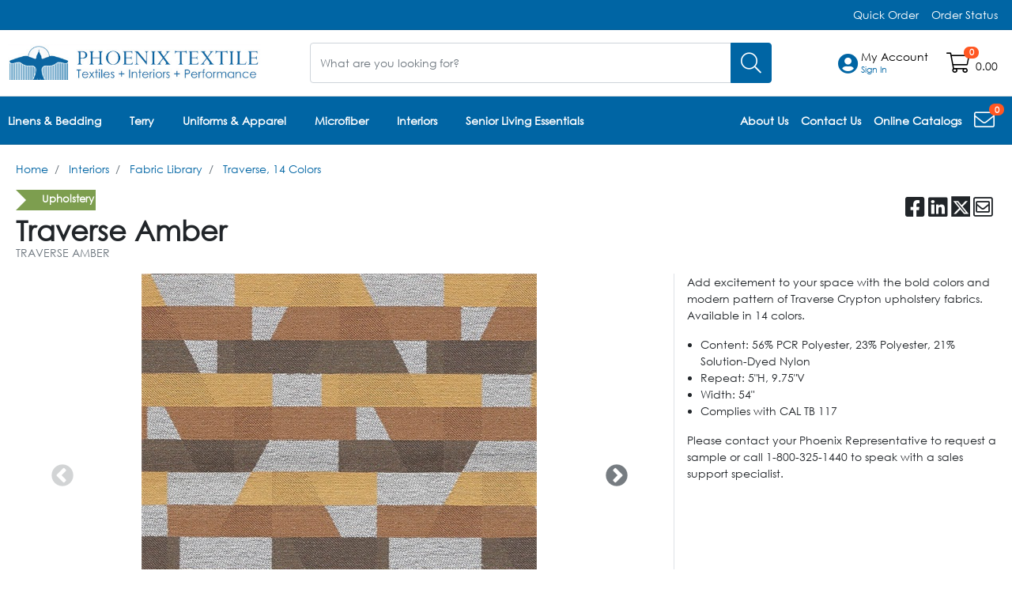

--- FILE ---
content_type: text/html; charset=utf-8
request_url: https://www.phoenixtextile.com/store/product-detail/traverse_amber/traverse-amber?cat_id=interiors&node=traverse_14_colors
body_size: 268014
content:
 <!DOCTYPE html> <html lang="en"> <head> <meta charset="UTF-8"> <meta name="viewport" content="width=device-width, initial-scale=1, shrink-to-fit=no"> <meta http-equiv="X-UA-Compatible" content="ie=edge"> <title>
	Traverse Amber
</title> <!-- Google Font --> <link rel="stylesheet" href="https://fonts.googleapis.com/css?family=Overpass:100,100i,200,200i,300,300i,400,400i,600,600i,700,700i,800,800i,900,900i&amp;display=swap&amp;subset=latin-ext" type="text/css" media="all"> <!-- Favicon --> <link rel="icon" type="image/png" href="/ResourcePackages/Bootstrap4/assets/phoenix/images/favicon.ico?package=Bootstrap4" /> <!-- Css Styles --> <script src="/ScriptResource.axd?d=6DQe8ARl7A9TiuWej5ttCuJiai4R0ztruSE_z6G0Yswm2Af15EnFAvoT27mm9YLpn03YnfgKXpqdX6x_MRK9Ycrv0q-G-i2sYnGFvlatBGj5FAbQ9SgcctuhBlOD3LqvVNWcJmdTJxdgHUUAbhMga2gFTYEvYlzXfyOfq9isbXs63SRVR_EYh5a8UIM7TF-H0&amp;t=2bbef9e8" type="text/javascript"></script><script src="/ScriptResource.axd?d=74FHISOx3fOPKwLxL0RMYlwUrh5n98UWSVCRmbAJHRbLnm0Lu-n71KbFvZRB7E3P-4fXvGkfla96d08IUwEK-bj6Y_BLZWAl9NdQUslDY4kFRXupnTLp-DAhOmajHdurXq-5gpMeL00-udfk03BVlxod2nfRQtiBy95ZkWJMK1ldwCw5sUtFtqHmRU2c7ONV0&amp;t=2bbef9e8" type="text/javascript"></script><script src="/ScriptResource.axd?d=[base64]&amp;t=2bbef9e8" type="text/javascript"></script><link href="/ResourcePackages/Bootstrap4/assets/dist/css/all.min.css?package=Bootstrap4" rel="stylesheet" type="text/css" /><link href="/ResourcePackages/Bootstrap4/assets/phoenix/css/phoenix-textile-theme.css?v=b764814a2fe4c34e4d5162a6ec6a1da5&amp;package=Bootstrap4" rel="stylesheet" type="text/css" /><link href="/ResourcePackages/Bootstrap4/assets/phoenix/css/phoenix-custom-theme.css?package=Bootstrap4" rel="stylesheet" type="text/css" /><link href="https://cdnjs.cloudflare.com/ajax/libs/slick-carousel/1.9.0/slick.min.css" rel="stylesheet" type="text/css" /><link href="https://cdnjs.cloudflare.com/ajax/libs/slick-carousel/1.9.0/slick-theme.min.css" rel="stylesheet" type="text/css" /> <!-- CDN External Plugins --> <link rel="stylesheet" href="https://cdn.jsdelivr.net/npm/tempusdominus-bootstrap-4@5.39.2/build/css/tempusdominus-bootstrap-4.min.css" integrity="sha256-VL9T9QfjO/EGCzuu5CtTWWzIksAkGDTs+fO51ALqMjg=" crossorigin="anonymous"> <link rel="stylesheet" href="https://cdnjs.cloudflare.com/ajax/libs/angularjs-slider/7.0.1/rzslider.min.css" integrity="sha512-A8MpBK3lJ+fd+UQPDvkkyUagHD7UK7We2AEz076HHQe1TmlfXoV5cA5dCcZQ8+dnojRHEfyK/8amnsjDiD2cZg==" crossorigin="anonymous" referrerpolicy="no-referrer" /> <!-- FontAwesome --> <!-- CDN External Plugins --> <meta name="twitter:card" content="summary" /><meta name="twitter:title" content="Traverse Amber" /><meta name="twitter:description" content="Add excitment to your space with the bold colors and modern pattern of Traverse Crypton upholstery fabrics." /><meta name="twitter:image" content="https://www.phoenixtextile.com/images/default-source/catalog-nodes-images/traverse_amber_1.jpg?sfvrsn=4b99e855_1" /><meta property="og:title" content="Traverse Amber" /><meta property="og:description" content="Add excitment to your space with the bold colors and modern pattern of Traverse Crypton upholstery fabrics." /><meta property="og:type" content="website" /><meta property="og:url" content="https://www.phoenixtextile.com/store/product-detail/traverse_amber/traverse-amber?cat_id=interiors&amp;node=traverse_14_colors" /><meta property="og:image" content="https://www.phoenixtextile.com/images/default-source/catalog-nodes-images/traverse_amber_1.jpg?sfvrsn=4b99e855_1" /><meta property="og:site_name" content="Phoenix Main Site" /><meta name="Generator" content="Sitefinity 15.2.8429.0 DX" /><link rel="canonical" href="https://www.phoenixtextile.com/store/product-detail/traverse_amber/traverse-amber" /><meta name="description" content="Add excitment to your space with the bold colors and modern pattern of Traverse Crypton upholstery fabrics." /></head> <body class=""> <script src="/ResourcePackages/Bootstrap4/MVC/Scripts/sc-starter.js?v=c27dabd81d97b75d59a7c9e8f772b922&amp;package=Bootstrap4" type="text/javascript"></script> 






 <div id="scj-layout" class="sc-layout sc-layout--height"> <!-- Header Section Begin --> <header id="scj-layout-secondary-nav" class="sc-layout__nav sc-layout__nav--secondary scj-layout-mobile-menu"> <div class="sc-layout__container sc-layout__container--menu"> <div class="sc-layout__elements"> 

<div >
    <div ><div id="scj-session-expired" data-message-session="You have been logged out"></div></div>    
</div> </div> <div class="sc-layout__elements"> 

<div>
    <nav>
        

        <ul class="nav nav-pills">
        <li class="nav-item">
            <a class="nav-link " href="/quick-order" target="_self">Quick Order</a>
        </li>
        <li class="nav-item">
            <a class="nav-link " href="/order-status" target="_self">Order Status</a>
        </li>
        </ul>
    </nav>
</div>








<eco-site-settings-directive site-settings-app-path="/" site-settings-cache-support="True" site-settings-currency-decimal-separator="." site-settings-currency-format="2" site-settings-currency-group-separator="," site-settings-currency-price-format="2" site-settings-date-format-mask="MM/dd/yyyy" site-settings-date-time-format-mask="MM/D/yyyy HH:mm:ss" site-settings-is-authenticated="False" site-settings-is-modify-mode="False" site-settings-is-remember="False" site-settings-language-code="en" site-settings-licenses="[{&quot;Module&quot;:&quot;EPaymentStore&quot;,&quot;IsValid&quot;:false},{&quot;Module&quot;:&quot;EcommerceStore&quot;,&quot;IsValid&quot;:true},{&quot;Module&quot;:&quot;SignUp&quot;,&quot;IsValid&quot;:true},{&quot;Module&quot;:&quot;Order&quot;,&quot;IsValid&quot;:true},{&quot;Module&quot;:&quot;InvoicePayments&quot;,&quot;IsValid&quot;:true},{&quot;Module&quot;:&quot;Catalog&quot;,&quot;IsValid&quot;:true},{&quot;Module&quot;:&quot;SCMail&quot;,&quot;IsValid&quot;:true},{&quot;Module&quot;:&quot;Customer&quot;,&quot;IsValid&quot;:true},{&quot;Module&quot;:&quot;Quote&quot;,&quot;IsValid&quot;:false},{&quot;Module&quot;:&quot;Marketing&quot;,&quot;IsValid&quot;:true},{&quot;Module&quot;:&quot;Freight&quot;,&quot;IsValid&quot;:false},{&quot;Module&quot;:&quot;Payments_ACH&quot;,&quot;IsValid&quot;:false},{&quot;Module&quot;:&quot;Payments_CreditCard&quot;,&quot;IsValid&quot;:true},{&quot;Module&quot;:&quot;CMS_PersonalizationProfile&quot;,&quot;IsValid&quot;:true},{&quot;Module&quot;:&quot;Tax_Avatax&quot;,&quot;IsValid&quot;:false},{&quot;Module&quot;:&quot;SmarterCommerceAnalytics&quot;,&quot;IsValid&quot;:false},{&quot;Module&quot;:&quot;Punchout&quot;,&quot;IsValid&quot;:false},{&quot;Module&quot;:&quot;InsightIntegration&quot;,&quot;IsValid&quot;:false},{&quot;Module&quot;:&quot;AvaTaxExemptionCertificates&quot;,&quot;IsValid&quot;:false}]" site-settings-site-root-url="/" site-settings-time-mask="HH:mm:ss" site-settings-utc-time="1/21/2026 8:21:02 PM"></eco-site-settings-directive>



<eco-site-settings-directive site-settings-app-path="/" site-settings-cache-support="True" site-settings-currency-decimal-separator="." site-settings-currency-format="2" site-settings-currency-group-separator="," site-settings-currency-price-format="2" site-settings-date-format-mask="MM/dd/yyyy" site-settings-date-time-format-mask="MM/D/yyyy HH:mm:ss" site-settings-is-authenticated="False" site-settings-is-modify-mode="False" site-settings-is-remember="False" site-settings-language-code="en" site-settings-licenses="[{&quot;Module&quot;:&quot;EPaymentStore&quot;,&quot;IsValid&quot;:false},{&quot;Module&quot;:&quot;EcommerceStore&quot;,&quot;IsValid&quot;:true},{&quot;Module&quot;:&quot;SignUp&quot;,&quot;IsValid&quot;:true},{&quot;Module&quot;:&quot;Order&quot;,&quot;IsValid&quot;:true},{&quot;Module&quot;:&quot;InvoicePayments&quot;,&quot;IsValid&quot;:true},{&quot;Module&quot;:&quot;Catalog&quot;,&quot;IsValid&quot;:true},{&quot;Module&quot;:&quot;SCMail&quot;,&quot;IsValid&quot;:true},{&quot;Module&quot;:&quot;Customer&quot;,&quot;IsValid&quot;:true},{&quot;Module&quot;:&quot;Quote&quot;,&quot;IsValid&quot;:false},{&quot;Module&quot;:&quot;Marketing&quot;,&quot;IsValid&quot;:true},{&quot;Module&quot;:&quot;Freight&quot;,&quot;IsValid&quot;:false},{&quot;Module&quot;:&quot;Payments_ACH&quot;,&quot;IsValid&quot;:false},{&quot;Module&quot;:&quot;Payments_CreditCard&quot;,&quot;IsValid&quot;:true},{&quot;Module&quot;:&quot;CMS_PersonalizationProfile&quot;,&quot;IsValid&quot;:true},{&quot;Module&quot;:&quot;Tax_Avatax&quot;,&quot;IsValid&quot;:false},{&quot;Module&quot;:&quot;SmarterCommerceAnalytics&quot;,&quot;IsValid&quot;:false},{&quot;Module&quot;:&quot;Punchout&quot;,&quot;IsValid&quot;:false},{&quot;Module&quot;:&quot;InsightIntegration&quot;,&quot;IsValid&quot;:false},{&quot;Module&quot;:&quot;AvaTaxExemptionCertificates&quot;,&quot;IsValid&quot;:false}]" site-settings-site-root-url="/" site-settings-time-mask="HH:mm:ss" site-settings-utc-time="1/21/2026 8:21:02 PM"></eco-site-settings-directive>

<eco-widget-directive widget-name="login-logout" class=" scw-login-logout"
                      ng-controller="loginLogout_controller as loginLogout"
                      ng-init="loginLogout.initialize({controlID: 'ctl00-Header_TopMenu_Right-TD704B22D050', currentPageUrl: &quot;https://www.phoenixtextile.com/store/product-detail&quot;, designerViewModel: {&quot;LogoutPage&quot;:&quot;https://www.phoenixtextile.com/home&quot;,&quot;LoginPage&quot;:&quot;https://www.phoenixtextile.com/login&quot;,&quot;DisplayLoginOption&quot;:false,&quot;DisplayLogoutOption&quot;:true,&quot;IsAuthenticated&quot;:false,&quot;IsValid&quot;:true,&quot;IsEpaymentStore&quot;:false,&quot;IsPunchOutSession&quot;:false,&quot;Errors&quot;:null}})">
         
            <div class="scw-login-logout__container ng-hide" ng-hide="!loginLogout.model.IsAuthenticated">
                <a href="#" role="button" class="sca-link scw-login-logout__link scw-login-logout__link--logout"
                   eco-logout-directive
                   logout-page="https://www.phoenixtextile.com/home"
                   logout-control-id="ctl00-Header_TopMenu_Right-TD704B22D050"
                   logout-current-page-url="https://www.phoenixtextile.com/store/product-detail">
                    <i class="fal fa-sign-out-alt scw-login-logout__icon scw-login-logout__icon--sign-out"></i>&nbsp;Sign Out
                </a>
            </div>
    </eco-widget-directive> </div> </div> </header> <header class="sc-layout__nav sc-layout__nav--main"> <div class="sc-layout__container sc-layout__container--main-nav"> <div class="sc-layout__top-section"> <div class="sc-layout__logo"> 

    <a href="/home" title="Open image in original size">
                <img loading="lazy" src="/images/default-source/phoenix-textile/phoenix-logo.png?sfvrsn=4fedb5b4_3" title="Phoenix Textile" alt="Phoenix Textile"
         
          />

    </a>
  </div> <div class="sc-layout__mobile-floatings"> 

<eco-site-settings-directive site-settings-app-path="/" site-settings-cache-support="True" site-settings-currency-decimal-separator="." site-settings-currency-format="2" site-settings-currency-group-separator="," site-settings-currency-price-format="2" site-settings-date-format-mask="MM/dd/yyyy" site-settings-date-time-format-mask="MM/D/yyyy HH:mm:ss" site-settings-is-authenticated="False" site-settings-is-modify-mode="False" site-settings-is-remember="False" site-settings-language-code="en" site-settings-licenses="[{&quot;Module&quot;:&quot;EPaymentStore&quot;,&quot;IsValid&quot;:false},{&quot;Module&quot;:&quot;EcommerceStore&quot;,&quot;IsValid&quot;:true},{&quot;Module&quot;:&quot;SignUp&quot;,&quot;IsValid&quot;:true},{&quot;Module&quot;:&quot;Order&quot;,&quot;IsValid&quot;:true},{&quot;Module&quot;:&quot;InvoicePayments&quot;,&quot;IsValid&quot;:true},{&quot;Module&quot;:&quot;Catalog&quot;,&quot;IsValid&quot;:true},{&quot;Module&quot;:&quot;SCMail&quot;,&quot;IsValid&quot;:true},{&quot;Module&quot;:&quot;Customer&quot;,&quot;IsValid&quot;:true},{&quot;Module&quot;:&quot;Quote&quot;,&quot;IsValid&quot;:false},{&quot;Module&quot;:&quot;Marketing&quot;,&quot;IsValid&quot;:true},{&quot;Module&quot;:&quot;Freight&quot;,&quot;IsValid&quot;:false},{&quot;Module&quot;:&quot;Payments_ACH&quot;,&quot;IsValid&quot;:false},{&quot;Module&quot;:&quot;Payments_CreditCard&quot;,&quot;IsValid&quot;:true},{&quot;Module&quot;:&quot;CMS_PersonalizationProfile&quot;,&quot;IsValid&quot;:true},{&quot;Module&quot;:&quot;Tax_Avatax&quot;,&quot;IsValid&quot;:false},{&quot;Module&quot;:&quot;SmarterCommerceAnalytics&quot;,&quot;IsValid&quot;:false},{&quot;Module&quot;:&quot;Punchout&quot;,&quot;IsValid&quot;:false},{&quot;Module&quot;:&quot;InsightIntegration&quot;,&quot;IsValid&quot;:false},{&quot;Module&quot;:&quot;AvaTaxExemptionCertificates&quot;,&quot;IsValid&quot;:false}]" site-settings-site-root-url="/" site-settings-time-mask="HH:mm:ss" site-settings-utc-time="1/21/2026 8:21:02 PM"></eco-site-settings-directive>

    <eco-widget-directive widget-name="shopping-cart" widget-mode="floating-shopping-cart" class="sc-duplicated-widget  scw-shopping-cart scw-shopping-cart--floating scu-widget-margin" ng-controller="floatingShoppingCart_controller as floatingShoppingCart"
                          ng-init="floatingShoppingCart.initialize({controlID:'ctl00-Header_Mobile_Floatings-TD704B22D049', currentPageUrl: &quot;https://www.phoenixtextile.com/store/product-detail&quot;, designerViewModel: {&quot;MaxProductLineDisplay&quot;:5,&quot;CheckoutPage&quot;:&quot;https://www.phoenixtextile.com/process/check-out-order&quot;,&quot;GuestCheckoutPage&quot;:&quot;https://www.phoenixtextile.com/guest-check-out&quot;,&quot;ShoppingCartPage&quot;:&quot;https://www.phoenixtextile.com/shopping-cart&quot;,&quot;ProductContentPage&quot;:&quot;https://www.phoenixtextile.com/store/product-detail&quot;,&quot;TermsAndConditionsPage&quot;:&quot;https://www.phoenixtextile.com/terms-and-conditions&quot;,&quot;DisplayProductsOption&quot;:false,&quot;DisplayGuestCheckoutOption&quot;:false,&quot;DisplayTermsAndConditions&quot;:false,&quot;TemplateNameTermsAndConditionsInfo&quot;:&quot;_TermsAndConditionsInfoModal&quot;,&quot;IsPreRenderRazor&quot;:true,&quot;IsAuthenticated&quot;:false,&quot;IsValid&quot;:true,&quot;IsEpaymentStore&quot;:false,&quot;IsPunchOutSession&quot;:false,&quot;Errors&quot;:null}})">

                <div class="scw-shopping-cart__floating">
                    <a href="https://www.phoenixtextile.com/shopping-cart" class="sca-icon-count scw-shopping-cart__icon-count" aria-label="Open shopping cart">
                        <i class="fal fa-shopping-cart fa-2x sca-icon-count__icon"></i>
                        <span class="badge badge-pill sca-badge sca-icon-count__badge" ng-if="!floatingShoppingCart.model.IsPreRenderRazor" ng-bind="floatingShoppingCart.model.ProductsQty"></span>
                            <span class="badge badge-pill sca-badge sca-icon-count__badge" ng-if="floatingShoppingCart.model.IsPreRenderRazor">0</span>
                    </a>
                    <a href="https://www.phoenixtextile.com/shopping-cart" class="sca-link scw-shopping-cart__link scw-shopping-cart__link--floating" ng-if="!floatingShoppingCart.model.IsPreRenderRazor" ng-bind="floatingShoppingCart.model.CartTotal | filtercurrency"></a>
                        <a href="https://www.phoenixtextile.com/shopping-cart" class="sca-link scw-shopping-cart__link scw-shopping-cart__link--floating" ng-if="floatingShoppingCart.model.IsPreRenderRazor">0.00</a>
                </div>
    </eco-widget-directive>
 </div> <button id="scj-layout-close-button" class="sc-layout__button  sc-layout__button--close" aria-label="Close menu bar"> <i class="fal fa-times"></i> </button> <button id="scj-layout-button" class="sc-layout__button sc-layout__button--bars" aria-label="Open menu bar"> <i class="fal fa-bars"></i> </button> </div> <div class="sc-layout__search"> 

<eco-site-settings-directive site-settings-app-path="/" site-settings-cache-support="True" site-settings-currency-decimal-separator="." site-settings-currency-format="2" site-settings-currency-group-separator="," site-settings-currency-price-format="2" site-settings-date-format-mask="MM/dd/yyyy" site-settings-date-time-format-mask="MM/D/yyyy HH:mm:ss" site-settings-is-authenticated="False" site-settings-is-modify-mode="False" site-settings-is-remember="False" site-settings-language-code="en" site-settings-licenses="[{&quot;Module&quot;:&quot;EPaymentStore&quot;,&quot;IsValid&quot;:false},{&quot;Module&quot;:&quot;EcommerceStore&quot;,&quot;IsValid&quot;:true},{&quot;Module&quot;:&quot;SignUp&quot;,&quot;IsValid&quot;:true},{&quot;Module&quot;:&quot;Order&quot;,&quot;IsValid&quot;:true},{&quot;Module&quot;:&quot;InvoicePayments&quot;,&quot;IsValid&quot;:true},{&quot;Module&quot;:&quot;Catalog&quot;,&quot;IsValid&quot;:true},{&quot;Module&quot;:&quot;SCMail&quot;,&quot;IsValid&quot;:true},{&quot;Module&quot;:&quot;Customer&quot;,&quot;IsValid&quot;:true},{&quot;Module&quot;:&quot;Quote&quot;,&quot;IsValid&quot;:false},{&quot;Module&quot;:&quot;Marketing&quot;,&quot;IsValid&quot;:true},{&quot;Module&quot;:&quot;Freight&quot;,&quot;IsValid&quot;:false},{&quot;Module&quot;:&quot;Payments_ACH&quot;,&quot;IsValid&quot;:false},{&quot;Module&quot;:&quot;Payments_CreditCard&quot;,&quot;IsValid&quot;:true},{&quot;Module&quot;:&quot;CMS_PersonalizationProfile&quot;,&quot;IsValid&quot;:true},{&quot;Module&quot;:&quot;Tax_Avatax&quot;,&quot;IsValid&quot;:false},{&quot;Module&quot;:&quot;SmarterCommerceAnalytics&quot;,&quot;IsValid&quot;:false},{&quot;Module&quot;:&quot;Punchout&quot;,&quot;IsValid&quot;:false},{&quot;Module&quot;:&quot;InsightIntegration&quot;,&quot;IsValid&quot;:false},{&quot;Module&quot;:&quot;AvaTaxExemptionCertificates&quot;,&quot;IsValid&quot;:false}]" site-settings-site-root-url="/" site-settings-time-mask="HH:mm:ss" site-settings-utc-time="1/21/2026 8:21:02 PM"></eco-site-settings-directive>

    <eco-widget-directive widget-name="product-search-box" class="  scw-product-search-box scu-widget-margin" ng-controller="productSearchBox_controller as productSearchBox"
                          ng-init="productSearchBox.initialize({controlID: 'ctl00-Header_MainMenu_Center-TD704B22D043', currentPageUrl: &quot;https://www.phoenixtextile.com/store/product-detail&quot;, model: {&quot;DesignerViewModel&quot;:{&quot;DisplayProductSuggestions&quot;:true,&quot;DisplayQuerySuggestions&quot;:true,&quot;IsOtherProductSearch&quot;:false,&quot;MaxProductSuggestions&quot;:5,&quot;MaxQuerySuggestions&quot;:5,&quot;ProductContentUrl&quot;:&quot;https://www.phoenixtextile.com/store/product-detail&quot;,&quot;SearchResultsUrl&quot;:&quot;https://www.phoenixtextile.com/store/product-search&quot;,&quot;DefaultSortBy&quot;:0,&quot;IsAuthenticated&quot;:false,&quot;IsValid&quot;:false,&quot;IsEpaymentStore&quot;:false,&quot;IsPunchOutSession&quot;:false,&quot;Errors&quot;:null},&quot;DisplayProductNumber&quot;:true,&quot;DisplayProductImage&quot;:true,&quot;SearchCriteria&quot;:&quot;&quot;,&quot;IsSearchVisualAssistantOn&quot;:true,&quot;IsAuthenticated&quot;:false,&quot;IsValid&quot;:true,&quot;IsEpaymentStore&quot;:false,&quot;IsPunchOutSession&quot;:false,&quot;Errors&quot;:null}})">
        <span class="scj-cache-is-authenticated d-none" data-is-authenticated="false"></span>
        <div class="scm-search scm-search--full-width-dropdown scw-product-search-box__search scj-search-box-collapse-parent-ctl00-Header_MainMenu_Center-TD704B22D043">
<form class="scm-form scm-search__form" method="GET" name="productSearchBoxForm" ng-submit="productSearchBox.search()" role="form">
                <div class="scm-form__column scm-form__column--multiple-input-button">
                    <div class="scm-input-button scm-search__input-button">
                        <div class="input-group">
                            <input aria-label="What are you looking for?" autocomplete="off" class="form-control sca-textbox scm-form__textbox" eco-placeholder-directive="" name="productSearchInput" ng-blur="productSearchBox.toggleInputState(false)" ng-change="productSearchBox.getSuggestions()" ng-class="{ &#39;is-invalid&#39; : productSearchBoxForm.productSearchInput.$invalid &amp;&amp; productSearchBoxForm.$submitted }" ng-focus="productSearchBox.toggleInputState(true)" ng-model="productSearchBox.searchCriteria" placeholder="What are you looking for?" placeholder-desktop="What are you looking for?" placeholder-mobile="Search" type="text"></input>
                            <div class="input-group-append">
                                <button class="btn sca-button scm-search__button" type="submit" aria-label="Search">
                                    <i class="fal fa-search" aria-hidden="true"></i>
                                </button>
                            </div>
                        </div>
                    </div>
                </div>
</form>
            <div class="scm-search scm-search__collapse collapse scj-search-box-collapse-ctl00-Header_MainMenu_Center-TD704B22D043" ng-class="{'show': productSearchBox.displayQuerySuggestions || productSearchBox.displayProductSuggestions, 'scm-search__collapse--all-suggestions': true }"
                 ng-mouseenter="productSearchBox.toggleCollapseState(true)" ng-mouseleave="productSearchBox.toggleCollapseState(false)">
                <div class="card sca-card sca-card--text-alternative scm-search__card">
                    <div class="card-body sca-card__body sca-card__body--alternative">
                        <div class="scm-search__suggestions">
                            <div class="scm-search__query-suggestions" ng-if="productSearchBox.displayQuerySuggestions">
                                <label class="sca-label sca-label--info scm-search__label">Search Suggestions</label>
                                <ul class="scm-search__queries">
                                    <li class="scm-search__query" ng-class="{'scm-search__selected-query': querySuggestion.value == productSearchBox.currentQuerySuggestion}"
                                        ng-repeat="querySuggestion in productSearchBox.querySuggestions" ng-bind-html="querySuggestion.html" ng-mouseover="productSearchBox.getProductSuggestions(querySuggestion.value)"
                                        ng-click="productSearchBox.search(querySuggestion.value)"></li>
                                </ul>
                            </div>
                            <div class="scm-search__product-suggestions" ng-if="productSearchBox.displayProductSuggestions">
                                <label class="sca-label sca-label--info scm-search__label">Product Suggestions</label>
                                <div class="scm-product-info scm-search__product-info" ng-repeat="productSuggestion in productSearchBox.productSuggestions">
                                    <div class="media scm-product-info__media">
                                            <div class="scm-product-info__media-image">
                                                <a ng-if="productSuggestion.ProductContentURL" class="sca-product-image sca-product-image--link scm-product-info__product-image" ng-href="{{productSuggestion.ProductContentURL}}">
                                                    <img class="sca-product-image__img" ng-src="{{productSuggestion.ImageUrl}}" alt="{{productSuggestion.AlternativeText}}">
                                                </a>
                                                <div ng-if="!productSuggestion.ProductContentURL" class="sca-product-image sca-product-image--link scm-product-info__product-image">
                                                    <img class="sca-product-image__img" ng-src="{{productSuggestion.ImageUrl}}" alt="{{productSuggestion.AlternativeText}}">
                                                </div>
                                            </div>
                                        <div class="media-body scm-product-info__media-body">
                                            <label class="sca-label sca-label--info scm-search__label" ng-if="productSuggestion.AvailableOn">Available on&nbsp;<span>{{productSuggestion.AvailableOn}}</span></label>
                                            <div class="scm-product-info__title-content">
                                                <h2 class="sca-product-title scm-product-info__product-title" title="{{productSuggestion.Description}}">
                                                    <a ng-if="productSuggestion.ProductContentURL" ng-href="{{productSuggestion.ProductContentURL}}" class="sca-link sca-product-title__link" ng-bind="productSuggestion.Description"></a>
                                                    <a ng-if="!productSuggestion.ProductContentURL" class="sca-link sca-product-title__link" ng-bind="productSuggestion.Description"></a>
                                                </h2>
                                            </div>
                                                <div class="scm-product-info__detail-body">
                                                    <p class="scm-product-info__number">
                                                        <span class="scm-product-info__display-product-number" ng-bind="productSuggestion.DisplayProductNumber"></span>
                                                        <span ng-if="productSuggestion.DisplayCrossReferenceNumber">/&nbsp;</span>
                                                        <span class="scm-product-info__cross-reference-number" ng-if="productSuggestion.DisplayCrossReferenceNumber"
                                                              ng-bind="productSuggestion.RefProductNumber">
                                                        </span>
                                                    </p>
                                                </div>
                                        </div>
                                    </div>
                                </div>
                            </div>
                        </div>
                    </div>
                </div>
            </div>
        </div>
    </eco-widget-directive>
 </div> <div class="sf_colsIn sc-layout__elements sc-layout__elements--main-nav scj-layout-main-nav" ng-class="{'is-authenticated': $root.main.currentUser.IsAuthenticated}"> 


<eco-site-settings-directive site-settings-app-path="/" site-settings-cache-support="True" site-settings-currency-decimal-separator="." site-settings-currency-format="2" site-settings-currency-group-separator="," site-settings-currency-price-format="2" site-settings-date-format-mask="MM/dd/yyyy" site-settings-date-time-format-mask="MM/D/yyyy HH:mm:ss" site-settings-is-authenticated="False" site-settings-is-modify-mode="False" site-settings-is-remember="False" site-settings-language-code="en" site-settings-licenses="[{&quot;Module&quot;:&quot;EPaymentStore&quot;,&quot;IsValid&quot;:false},{&quot;Module&quot;:&quot;EcommerceStore&quot;,&quot;IsValid&quot;:true},{&quot;Module&quot;:&quot;SignUp&quot;,&quot;IsValid&quot;:true},{&quot;Module&quot;:&quot;Order&quot;,&quot;IsValid&quot;:true},{&quot;Module&quot;:&quot;InvoicePayments&quot;,&quot;IsValid&quot;:true},{&quot;Module&quot;:&quot;Catalog&quot;,&quot;IsValid&quot;:true},{&quot;Module&quot;:&quot;SCMail&quot;,&quot;IsValid&quot;:true},{&quot;Module&quot;:&quot;Customer&quot;,&quot;IsValid&quot;:true},{&quot;Module&quot;:&quot;Quote&quot;,&quot;IsValid&quot;:false},{&quot;Module&quot;:&quot;Marketing&quot;,&quot;IsValid&quot;:true},{&quot;Module&quot;:&quot;Freight&quot;,&quot;IsValid&quot;:false},{&quot;Module&quot;:&quot;Payments_ACH&quot;,&quot;IsValid&quot;:false},{&quot;Module&quot;:&quot;Payments_CreditCard&quot;,&quot;IsValid&quot;:true},{&quot;Module&quot;:&quot;CMS_PersonalizationProfile&quot;,&quot;IsValid&quot;:true},{&quot;Module&quot;:&quot;Tax_Avatax&quot;,&quot;IsValid&quot;:false},{&quot;Module&quot;:&quot;SmarterCommerceAnalytics&quot;,&quot;IsValid&quot;:false},{&quot;Module&quot;:&quot;Punchout&quot;,&quot;IsValid&quot;:false},{&quot;Module&quot;:&quot;InsightIntegration&quot;,&quot;IsValid&quot;:false},{&quot;Module&quot;:&quot;AvaTaxExemptionCertificates&quot;,&quot;IsValid&quot;:false}]" site-settings-site-root-url="/" site-settings-time-mask="HH:mm:ss" site-settings-utc-time="1/21/2026 8:21:02 PM"></eco-site-settings-directive>

<eco-widget-directive widget-name="sales-person-options" class="scw-sales-person-options scu-widget-margin "
                      ng-controller="salesPersonOptions_controller as salesPersonOptions"
                      ng-init="salesPersonOptions.initialize({controlID: 'ctl00-Header_MainMenu_Right-TD704B22D041', currentPageUrl: &quot;https://www.phoenixtextile.com/store/product-detail&quot;, designerViewModel: {&quot;DisplayWishListOption&quot;:true,&quot;DisplayRecentlyViewedOption&quot;:true,&quot;WishListPage&quot;:&quot;https://www.phoenixtextile.com/account/product-list/sp_&quot;,&quot;RecentlyViewedPage&quot;:&quot;https://www.phoenixtextile.com/store/recently-viewed/sp_&quot;,&quot;SalesPersonPage&quot;:&quot;https://www.phoenixtextile.com/account/sales-persons-customer&quot;,&quot;IsAuthenticated&quot;:false,&quot;IsValid&quot;:true,&quot;IsEpaymentStore&quot;:false,&quot;IsPunchOutSession&quot;:false,&quot;Errors&quot;:null}})">

    <span class="scj-cache-is-authenticated d-none" data-is-authenticated="{{salesPersonOptions.model.IsAuthenticated}}"></span>
        <div class="scj-layout-sales-person">

            
            <div class="ng-hide scw-sales-person-options__container" ng-if="salesPersonOptions.model.IsInternalSalesPerson && !salesPersonOptions.model.WorkingAsSalesPerson"
                 ng-show="salesPersonOptions.model.IsInternalSalesPerson && !salesPersonOptions.model.WorkingAsSalesPerson">
                <a href="https://www.phoenixtextile.com/account/sales-persons-customer" class="sca-link sca-link--icon-text scw-sales-person-options__link">
                    <i class="fal fa-users sca-link__icon" aria-hidden="true"></i>&nbsp;
                    Switch Customer
                </a>
            </div>

            
            <div class="ng-hide scw-sales-person-options__container" ng-show="salesPersonOptions.model.IsInternalSalesPerson && salesPersonOptions.model.WorkingAsSalesPerson"
                 ng-if="salesPersonOptions.model.IsInternalSalesPerson && salesPersonOptions.model.WorkingAsSalesPerson">
                
                <a href="https://www.phoenixtextile.com/account/sales-persons-customer" class="sca-link sca-link--icon-text scw-sales-person-options__link scw-sales-person-options__link--workink-as-sales">
                    <i class="fal fa-users sca-link__icon" aria-hidden="true"></i>&nbsp;
                    Switch Customer
                </a>

                <div class="scj-dropdown-floating scj-dropdown-on-hover dropdown sca-dropdown sca-dropdown--floating sca-dropdown--on-hover scw-sales-person-options__dropdown">
                    <a class="sca-link dropdown-toggle sca-dropdown__link sca-dropdown__link--icon-text" id="sca-dropdown-sales-person-actions-1-ctl00-Header_MainMenu_Right-TD704B22D041" data-toggle="dropdown" aria-haspopup="true" aria-expanded="false">
                        <i class="fal fa-users sca-link__icon" aria-hidden="true"></i>&nbsp;
                        Client:&nbsp;
                        <span ng-bind="salesPersonOptions.model.CustomerMailingName"></span>
                    </a>
                    <div class="sca-dropdown__dropdown-menu dropdown-menu sca-dropdown__dropdown-menu--content scj-dropdown-menu" aria-labelledby="sca-dropdown-sales-person-actions-1-ctl00-Header_MainMenu_Right-TD704B22D041">
                        <div class="sca-dropdown__header" ng-if="salesPersonOptions.model.IsIndividual">
                            <label class="sca-label sca-dropdown__label">You are working on behalf of&nbsp;<span ng-bind="salesPersonOptions.model.CustomerMailingName"></span></label>
                        </div>
                        <div class="sca-dropdown__header ng-hide" ng-hide="salesPersonOptions.model.IsIndividual">
                            <label class="sca-label sca-dropdown__label">You are working on behalf of:</label>
                            <p class="sca-dropdown__header-description" ng-if="!salesPersonOptions.model.ContactName" ng-bind="salesPersonOptions.model.CustomerMailingName"></p>
                            <p class="sca-dropdown__header-description" ng-if="salesPersonOptions.model.ContactName">
                                <span ng-bind="salesPersonOptions.model.ContactName">&nbsp;</span>
                                <span ng-if="salesPersonOptions.model.CustomerMailingName">
                                    <span>|&nbsp;</span>
                                    <span ng-bind="salesPersonOptions.model.CustomerMailingName"></span>
                                </span>
                            </p>
                        </div>
                        <div class="sca-dropdown__body">
                                <div class="dropdown-divider"></div>
                            <nav class="scw-sales-person-options__nav-links">
                                    <a class="sca-dropdown__link sca-dropdown__link--header-child sca-dropdown__dropdown-item dropdown-item" href="https://www.phoenixtextile.com/store/recently-viewed/sp_">
                                        <i class="fal fa-share"></i>
                                        Go to recently viewed
                                    </a>
                                                                    <a class="sca-dropdown__link sca-dropdown__link--header-child sca-dropdown__dropdown-item dropdown-item" href="https://www.phoenixtextile.com/account/product-list/sp_">
                                        <i class="fal fa-share"></i>
                                        <span ng-if="salesPersonOptions.model.IsIndividual">Go to wish list</span>
                                        <span ng-if="!salesPersonOptions.model.IsIndividual">Go to product list</span>
                                    </a>
                            </nav>
                        </div>
                            <a href="https://www.phoenixtextile.com/account/sales-persons-customer" class="sca-link sca-dropdown__link sca-dropdown__link--footer sca-dropdown__link--footer-primary">Switch Customer</a>
                    </div>
                </div>
            </div>

        </div>
</eco-widget-directive>



<eco-site-settings-directive site-settings-app-path="/" site-settings-cache-support="True" site-settings-currency-decimal-separator="." site-settings-currency-format="2" site-settings-currency-group-separator="," site-settings-currency-price-format="2" site-settings-date-format-mask="MM/dd/yyyy" site-settings-date-time-format-mask="MM/D/yyyy HH:mm:ss" site-settings-is-authenticated="False" site-settings-is-modify-mode="False" site-settings-is-remember="False" site-settings-language-code="en" site-settings-licenses="[{&quot;Module&quot;:&quot;EPaymentStore&quot;,&quot;IsValid&quot;:false},{&quot;Module&quot;:&quot;EcommerceStore&quot;,&quot;IsValid&quot;:true},{&quot;Module&quot;:&quot;SignUp&quot;,&quot;IsValid&quot;:true},{&quot;Module&quot;:&quot;Order&quot;,&quot;IsValid&quot;:true},{&quot;Module&quot;:&quot;InvoicePayments&quot;,&quot;IsValid&quot;:true},{&quot;Module&quot;:&quot;Catalog&quot;,&quot;IsValid&quot;:true},{&quot;Module&quot;:&quot;SCMail&quot;,&quot;IsValid&quot;:true},{&quot;Module&quot;:&quot;Customer&quot;,&quot;IsValid&quot;:true},{&quot;Module&quot;:&quot;Quote&quot;,&quot;IsValid&quot;:false},{&quot;Module&quot;:&quot;Marketing&quot;,&quot;IsValid&quot;:true},{&quot;Module&quot;:&quot;Freight&quot;,&quot;IsValid&quot;:false},{&quot;Module&quot;:&quot;Payments_ACH&quot;,&quot;IsValid&quot;:false},{&quot;Module&quot;:&quot;Payments_CreditCard&quot;,&quot;IsValid&quot;:true},{&quot;Module&quot;:&quot;CMS_PersonalizationProfile&quot;,&quot;IsValid&quot;:true},{&quot;Module&quot;:&quot;Tax_Avatax&quot;,&quot;IsValid&quot;:false},{&quot;Module&quot;:&quot;SmarterCommerceAnalytics&quot;,&quot;IsValid&quot;:false},{&quot;Module&quot;:&quot;Punchout&quot;,&quot;IsValid&quot;:false},{&quot;Module&quot;:&quot;InsightIntegration&quot;,&quot;IsValid&quot;:false},{&quot;Module&quot;:&quot;AvaTaxExemptionCertificates&quot;,&quot;IsValid&quot;:false}]" site-settings-site-root-url="/" site-settings-time-mask="HH:mm:ss" site-settings-utc-time="1/21/2026 8:21:02 PM"></eco-site-settings-directive>

<eco-widget-directive widget-name="account-navigator" class="  scw-account-navigator scu-widget-margin"
                      ng-controller="accountNavigator_controller as accountNavigator"
                      ng-init="accountNavigator.initialize({controlID: 'ctl00-Header_MainMenu_Right-TD704B22D040',currentPageUrl: &quot;https://www.phoenixtextile.com/store/product-detail&quot;, designerViewModel: {&quot;LoginPage&quot;:&quot;https://www.phoenixtextile.com/login&quot;,&quot;MyAccountPage&quot;:&quot;https://www.phoenixtextile.com/account/my-account&quot;,&quot;BillingAddressPage&quot;:null,&quot;MyProfilePage&quot;:null,&quot;ShoppingHistoryPage&quot;:&quot;https://www.phoenixtextile.com/account/order-history&quot;,&quot;ReturnHistoryPage&quot;:&quot;https://www.phoenixtextile.com/account/credit-orders/credit-orders-search&quot;,&quot;QuoteHistoryPage&quot;:null,&quot;InvoiceHistoryPage&quot;:&quot;https://www.phoenixtextile.com/account/billing/invoices&quot;,&quot;InvoicePaymentsPage&quot;:&quot;https://www.phoenixtextile.com/account/billing/pay-invoices&quot;,&quot;SchedulePaymentsPage&quot;:&quot;https://www.phoenixtextile.com/account/billing/schedule-payments&quot;,&quot;AutoPayRulesPage&quot;:&quot;https://www.phoenixtextile.com/account/billing/autopay-rules&quot;,&quot;PaymentsHistoryPage&quot;:&quot;https://www.phoenixtextile.com/account/billing/payments&quot;,&quot;AccountBalancePage&quot;:&quot;https://www.phoenixtextile.com/account/account-balance&quot;,&quot;QuoteCartPage&quot;:&quot;https://www.phoenixtextile.com/process/quotes/cart&quot;,&quot;WishListPage&quot;:&quot;https://www.phoenixtextile.com/account/product-list&quot;,&quot;CrossReferenceProductsPage&quot;:&quot;https://www.phoenixtextile.com/account/cross-reference-products&quot;,&quot;LogoutPage&quot;:&quot;https://www.phoenixtextile.com/home&quot;,&quot;AnnouncementsPage&quot;:&quot;https://www.phoenixtextile.com/account/announcements&quot;,&quot;SavedCartPage&quot;:&quot;https://www.phoenixtextile.com/account/saved-carts&quot;,&quot;QuickOrderPage&quot;:&quot;https://www.phoenixtextile.com/quick-order&quot;,&quot;LandingWebAccountPage&quot;:&quot;https://www.phoenixtextile.com/account/my-account&quot;,&quot;SalesPersonPage&quot;:&quot;https://www.phoenixtextile.com/account/sales-persons-customer&quot;,&quot;RegistrationPage&quot;:&quot;https://www.phoenixtextile.com/sign-up&quot;,&quot;ItsNotMyAccountPage&quot;:&quot;https://www.phoenixtextile.com/home&quot;,&quot;DisplayMode&quot;:1,&quot;ViewMode&quot;:0,&quot;SignInMode&quot;:0,&quot;DisplayAuthenticatedMode&quot;:2,&quot;DisplayAccountBalanceOption&quot;:true,&quot;DisplayInvoicePaymentsOption&quot;:true,&quot;DisplaySchedulePaymentOption&quot;:true,&quot;DisplayAutoPayRulesOption&quot;:true,&quot;DisplayInvoiceHistoryOption&quot;:true,&quot;DisplayPaymentsHistoryOption&quot;:true,&quot;DisplayAdvancedARTitle&quot;:true,&quot;DisplayShoppingHistoryOption&quot;:true,&quot;DisplayReturnHistoryOption&quot;:true,&quot;DisplayQuoteHistoryOption&quot;:false,&quot;DisplayYourOrdersTitle&quot;:true,&quot;DisplayQuoteCartOption&quot;:true,&quot;DisplayLogoutOption&quot;:true,&quot;DisplayCrossReferenceProductsOption&quot;:true,&quot;DisplayQuickOrderOption&quot;:true,&quot;DisplayOtherTitle&quot;:true,&quot;DisplayAccountTitle&quot;:true,&quot;DisplayLoginLabelOption&quot;:true,&quot;DisplayRegisterOption&quot;:true,&quot;DisplayItsNotMyAccountOption&quot;:true,&quot;RedirectAfterLogin&quot;:true,&quot;ReturnURL&quot;:&quot;&quot;,&quot;ForgotPasswordUrl&quot;:&quot;https://www.phoenixtextile.com/login/ForgotPassword/&quot;,&quot;DisplayForgotPasswordOption&quot;:true,&quot;DisplayMyAccountOption&quot;:true,&quot;DisplaySavedCartOption&quot;:true,&quot;DisplayRequestAccessOption&quot;:true,&quot;RequestAccessURL&quot;:&quot;https://www.phoenixtextile.com/login/RequestAccessCustomer&quot;,&quot;IsPreRenderRazor&quot;:true,&quot;IsRememberMeUser&quot;:false,&quot;DisplayWidget&quot;:true,&quot;DisplayExemptionCertificatesOption&quot;:false,&quot;IsAuthenticated&quot;:false,&quot;IsValid&quot;:false,&quot;IsEpaymentStore&quot;:false,&quot;IsPunchOutSession&quot;:false,&quot;Errors&quot;:null}})">

        <div class="scw-account-navigator__container" ng-if="accountNavigator.model.IsPreRenderRazor">
            <div class="scm-full-width-menu scw-account-navigator__full-width-menu">
                <div class="scm-full-width-menu__action">
                    <div class="scw-account-navigator__redirect-menu">
                        <i class="fas fa-user-circle scw-account-navigator__icon"></i>
                        <div class="scw-account-navigator__menu-content"
                             ng-class="{'scw-account-navigator__menu-content--not-my-account' : true && false}">
                            <a role="button" href="#" class="sca-link sca-link--icon scw-account-navigator__link scw-account-navigator__link--account">
                                <div class="scw-account-navigator__account-section">
                                    <div class="scw-account-navigator__label">My Account</div>
                                </div>
                            </a>
                        </div>
                    </div>
                </div>
            </div>
        </div>
    <div class="scw-account-navigator__container ng-hide" ng-hide="!accountNavigator.model.DisplayWidget && accountNavigator.model.IsPreRenderRazor">
        <div class="Popup">
            <div class="scm-full-width-menu scw-account-navigator__full-width-menu scj-full-width-menu-ctl00-Header_MainMenu_Right-TD704B22D040  ng-hide"
                 ng-hide="accountNavigator.model.IsAuthenticated">
                <div class="scm-full-width-menu__action">
                        <div class="scw-account-navigator__menu scw-account-navigator__menu--account-desktop">
                            <i class="fas sca-link__icon fa-user-circle scm-full-width-menu__icon-link scw-account-navigator__icon"></i>
                            
                            <div class="scw-account-navigator__menu-content"
                                 ng-class="{'scw-account-navigator__menu-content--not-my-account' : true && accountNavigator.model.IsRememberMeUser}">
                                <a ng-click="accountNavigator.getPopupLoginView()" ng-href="{{accountNavigator.model.loginURL}}" role="button"
                                   class="sca-link sca-link--icon scm-full-width-menu__link scj-full-width-menu-icon scw-account-navigator__link scw-account-navigator__link--account"
                                   id="account-navigator-scm-full-width-menu-link-icon-ctl00-Header_MainMenu_Right-TD704B22D040" data-toggle="collapse">

                                    <div class="scw-account-navigator__account-section">
                                                                                    <div ng-if="!accountNavigator.model.IsRememberMeUser" class="scw-account-navigator__label">My Account</div>
                                            <div ng-if="accountNavigator.model.IsRememberMeUser" class="scw-account-navigator__label"><span ng-bind="accountNavigator.model.ProfileInfoModel.Name"></span></div>

                                            <small ng-if="!accountNavigator.model.IsRememberMeUser"
                                                   class="scw-account-navigator__label scw-account-navigator__label--action">Sign In</small>
                                    </div>

                                </a>

                                    <a ng-if="accountNavigator.model.IsRememberMeUser" class="sca-link scw-account-navigator__link">
                                        <small class="scw-account-navigator__label scw-account-navigator__label--action"
                                               eco-account-navigator-redirect-directive
                                               account-navigator-redirect-not-my-account-page="https://www.phoenixtextile.com/home"
                                               account-navigator-redirect-control-id="ctl00-Header_MainMenu_Right-TD704B22D040"
                                               account-navigator-redirect-current-page-url="https://www.phoenixtextile.com/store/product-detail"
                                               account-navigator-redirect-remember-me="{{accountNavigator.model.IsRememberMeUser}}">
                                            It&#39;s not my account
                                        </small>
                                    </a>
                            </div>
                        </div>
                        <div class="scw-account-navigator__menu scw-account-navigator__menu--account-mobile">
                            <i class="fas fa-user-circle scw-account-navigator__icon"></i>
                            <div class="scw-account-navigator__menu-content"
                                 ng-class="{'scw-account-navigator__menu-content--not-my-account' : true && accountNavigator.model.IsRememberMeUser}">
                                <a href="https://www.phoenixtextile.com/login" class="sca-link sca-link--icon scw-account-navigator__link scw-account-navigator__link--account-mobile">

                                    <div class="scw-account-navigator__account-section">
                                                                                    <div ng-if="!accountNavigator.model.IsRememberMeUser" class="scw-account-navigator__label">My Account</div>
                                            <div ng-if="accountNavigator.model.IsRememberMeUser" class="scw-account-navigator__label"><span ng-bind="accountNavigator.model.ProfileInfoModel.Name"></span></div>

                                            <small ng-if="!accountNavigator.model.IsRememberMeUser" class="scw-account-navigator__label scw-account-navigator__label--action">Sign In</small>

                                    </div>
                                </a>

                                    <a ng-if="accountNavigator.model.IsRememberMeUser" class="sca-link scw-account-navigator__link">
                                        <small class="scw-account-navigator__label scw-account-navigator__label--action"
                                               eco-account-navigator-redirect-directive
                                               account-navigator-redirect-not-my-account-page="https://www.phoenixtextile.com/home"
                                               account-navigator-redirect-control-id="ctl00-Header_MainMenu_Right-TD704B22D040"
                                               account-navigator-redirect-current-page-url="https://www.phoenixtextile.com/store/product-detail"
                                               account-navigator-redirect-remember-me="{{accountNavigator.model.IsRememberMeUser}}">
                                            It&#39;s not my account
                                        </small>
                                    </a>
                            </div>
                        </div>

                </div>



            </div>
        </div>

        

                <div ng-show="accountNavigator.model.IsAuthenticated && accountNavigator.model.DisplayWidget" class="sca-dropdown dropdown sca-dropdown--icon-dropdown sca-dropdown--on-hover scw-account-navigator__dropdown dropdown scj-dropdown-on-hover ng-hide">
                    <a class="sca-link sca-link--icon-text dropdown-toggle sca-dropdown__link scw-account-navigator__link scw-account-navigator__link--account-dropdown"
                       id="sca-dropdown-account-navigator-1"
                       data-toggle="dropdown" aria-haspopup="true">
                        <i class="fas fa-user-circle scw-account-navigator__icon" aria-hidden="true"></i>&nbsp;
                        <div class="scw-account-navigator__account-section">
                                                                                        <div class="scw-account-navigator__label">My Account</div>
                                <small class="scw-account-navigator__label scw-account-navigator__label--username" ng-bind="accountNavigator.model.ProfileInfoModel.Name"></small>
                        </div>
                    </a>
                    <div class="sca-dropdown__dropdown-menu dropdown-menu sca-dropdown__dropdown-menu--content scj-dropdown-menu"
                         aria-labelledby="sca-dropdown-account-navigator-1">
                        <div class="sca-dropdown__body">
                            <nav class="scw-account-navigator__nav-links">
                                    <a class="sca-dropdown__item dropdown-item" href="https://www.phoenixtextile.com/account/my-account">
                                        Dashboard
                                    </a>
                                                                    <a class="sca-dropdown__item dropdown-item" href="https://www.phoenixtextile.com/account/my-account/EditBillto">
                                        Billing Address
                                    </a>
                                                                    <a class="sca-dropdown__item dropdown-item" href="https://www.phoenixtextile.com/account/my-account/EditProfile">
                                        My Profile
                                    </a>
                                                                    <a ng-if="accountNavigator.model.DisplaySavedCartOption" class="sca-dropdown__item dropdown-item" href="https://www.phoenixtextile.com/account/saved-carts">
                                        Saved Carts
                                    </a>
                                                                    <a class="sca-dropdown__item dropdown-item" href="https://www.phoenixtextile.com/account/announcements">
                                        Announcements
                                    </a>
                                                                                                    <a ng-if="accountNavigator.model.IsCompany" class="sca-dropdown__item dropdown-item" href="https://www.phoenixtextile.com/account/product-list">
                                        Product List
                                    </a>
                                    <a ng-if="!accountNavigator.model.IsCompany" class="sca-dropdown__item dropdown-item" href="https://www.phoenixtextile.com/account/product-list">
                                        Wish List
                                    </a>
                            </nav>
                            <nav ng-if="accountNavigator.model.IsCustomer" class="scw-account-navigator__nav-links">
                                    <div ng-if="accountNavigator.model.DisplayAdvancedARTitle" class="dropdown-divider"></div>
                                                                    <a ng-if="accountNavigator.model.DisplayAccountBalanceOption" class="sca-dropdown__item dropdown-item" href="https://www.phoenixtextile.com/account/account-balance">
                                        Account Balance
                                    </a>
                                                                    <a ng-if="accountNavigator.model.DisplayInvoicePaymentsOption" class="sca-dropdown__item dropdown-item" href="https://www.phoenixtextile.com/account/billing/pay-invoices">
                                        Invoice Payment
                                    </a>
                                                                    <a ng-if="accountNavigator.model.DisplaySchedulePaymentOption" class="sca-dropdown__item dropdown-item" href="https://www.phoenixtextile.com/account/billing/schedule-payments">
                                        Schedule Payment
                                    </a>
                                                                    <a ng-if="accountNavigator.model.DisplayAutoPayRulesOption" class="sca-dropdown__item dropdown-item" href="https://www.phoenixtextile.com/account/billing/autopay-rules">
                                        AutoPay Rules
                                    </a>
                                                                    <a ng-if="accountNavigator.model.DisplayInvoiceHistoryOption" class="sca-dropdown__item dropdown-item" href="https://www.phoenixtextile.com/account/billing/invoices">
                                        Invoice History
                                    </a>
                                                                    <a ng-if="accountNavigator.model.DisplayPaymentsHistoryOption" class="sca-dropdown__item dropdown-item" href="https://www.phoenixtextile.com/account/billing/payments">
                                        Payment History
                                    </a>
                            </nav>

                                <div ng-if="accountNavigator.model.DisplayYourOrdersTitle" class="dropdown-divider"></div>

                            <nav class="scw-account-navigator__nav-links">
                                    <a ng-if="accountNavigator.model.DisplayShoppingHistoryOption" class="sca-dropdown__item dropdown-item" href="https://www.phoenixtextile.com/account/order-history">
                                        Order History
                                    </a>
                                                                    <a ng-if="accountNavigator.model.DisplayReturnHistoryOption" class="sca-dropdown__item dropdown-item" href="https://www.phoenixtextile.com/account/credit-orders/credit-orders-search">
                                        Return History
                                    </a>
                                                                                                    <div ng-if="accountNavigator.model.DisplayOtherTitle" class="dropdown-divider"></div>
                                                                    <a ng-if="accountNavigator.model.DisplayQuoteCartOption" class="sca-dropdown__item dropdown-item" href="https://www.phoenixtextile.com/process/quotes/cart">
                                        Quote Cart
                                    </a>
                                                                    <a ng-if="accountNavigator.model.DisplayCrossReferenceProductsOption" class="sca-dropdown__item dropdown-item" href="https://www.phoenixtextile.com/account/cross-reference-products">
                                        Cross Reference Products
                                    </a>
                                                                    <a class="sca-dropdown__item dropdown-item" href="https://www.phoenixtextile.com/quick-order">
                                        Quick Order
                                    </a>
                            </nav>
                        </div>
                            <a href="#" role="button" class="sca-link sca-dropdown__link sca-dropdown__link--footer"
                               eco-logout-directive
                               logout-page="https://www.phoenixtextile.com/home"
                               logout-control-id="ctl00-Header_MainMenu_Right-TD704B22D040"
                               logout-current-page-url="https://www.phoenixtextile.com/store/product-detail">
                                Sign Out
                            </a>
                    </div>
                </div>
            <div ng-show="accountNavigator.model.IsAuthenticated && !accountNavigator.model.DisplayWidget" class="scw-account-navigator__profile ng-hide">
                <div class="scw-account-navigator__profile-info-section">
                    <i class="fal fa-user-circle scw-account-navigator__icon" aria-hidden="true"></i>&nbsp;
                    <div class="scw-account-navigator__account-section">
                                                                            <div class="scw-account-navigator__account-caption">My Account</div>
                            <small class="scw-account-navigator__profile-name scw-account-navigator__profile-name--username" ng-bind="accountNavigator.model.ProfileInfoModel.Name"></small>
                    </div>
                </div>

                    <small class="scw-account-navigator__profile"
                           eco-account-navigator-redirect-directive
                           account-navigator-redirect-control-id="ctl00-Header_MainMenu_Right-TD704B22D040"
                           account-navigator-redirect-current-page-url="https://www.phoenixtextile.com/store/product-detail"
                           account-navigator-redirect-remember-me="{{accountNavigator.model.IsRememberMeUser}}">
                    </small>
            </div>


            <!--Mobile HTML-->
            <div class="sco-mobile-menu scw-account-navigator__mobile-menu"
                 eco-account-navigator-mobile-menu-directive
                 account-navigator-mobile-menu-control-id="ctl00-Header_MainMenu_Right-TD704B22D040">
                <div class="sco-mobile-menu__nav sco-mobile-menu__nav--first-menu-open">
                    <div class="sco-mobile-menu__account-navigator">
                        
                        <a ng-show="accountNavigator.model.IsAuthenticated" aria-label="Show Menu"
                           href="#" class="sca-link sca-link--icon-text sco-mobile-menu__link sco-mobile-menu__link--account-navigator-link scj-mobile-menu-open-second-account-navigator-level ng-hide">
                            <i class="fal fa-user-circle sco-mobile-menu__account-navigator-icon" aria-hidden="true"></i>
                            <div class="sco-mobile-menu__account-navigator-section">
                                                                                                    <div class="sco-mobile-menu__account-navigator-label sco-mobile-menu__account-navigator-label--logged-in">
                                        My Account
                                    </div>
                                    <small class="sco-mobile-menu__account-navigator-detail" ng-bind="accountNavigator.model.ProfileInfoModel.Name"></small>
                            </div>
                            <i class="fal fa-chevron-right sco-mobile-menu__nav-icon"></i>
                        </a>
                    </div>
                </div>
                <div class="sco-mobile-menu__wrapper">
                    <div id="scj-account-navigator-second-level-ctl00-Header_MainMenu_Right-TD704B22D040" class="sco-mobile-menu__nav">
                        <button type="button" class="btn sca-button sco-mobile-menu__button sco-mobile-menu__button--back scj-go-back-to-first-level">
                            <i class="fal fa-chevron-left sco-mobile-menu__back-icon"></i>
                            Back
                        </button>

                        <div class="sco-mobile-menu__account-navigator sco-mobile-menu__account-navigator--second-nav">
                            <a href="#" class="sca-link sca-link--icon-text sco-mobile-menu__link sco-mobile-menu__link--account-navigator-link" aria-label="Show Menu">
                                <i class="fal fa-user-circle sco-mobile-menu__account-navigator-icon" aria-hidden="true"></i>
                                <div class="sco-mobile-menu__account-navigator-section">
                                                                                                                <div class="sco-mobile-menu__account-navigator-label sco-mobile-menu__account-navigator-label--logged-in">
                                            My Account
                                        </div>
                                        <small class="sco-mobile-menu__account-navigator-detail" ng-bind="accountNavigator.model.ProfileInfoModel.Name"></small>
                                </div>
                            </a>
                        </div>
                            <ul class="sco-mobile-menu__list">
                                <li class="sco-mobile-menu__item">
                                    <span class="sco-mobile-menu__category">
                                        Account
                                    </span>
                                <li>
                            </ul>
                            <ul class="sco-mobile-menu__list">
                                    <li class="sco-mobile-menu__item">
                                        <a class="sca-link sco-mobile-menu__link sco-mobile-menu__link--menu" href="https://www.phoenixtextile.com/account/my-account">
                                            Dashboard
                                        </a>
                                    </li>
                                                                    <li class="sco-mobile-menu__item">
                                        <a class="sca-link sco-mobile-menu__link sco-mobile-menu__link--menu" href="https://www.phoenixtextile.com/account/my-account/EditBillto">
                                            Billing Address
                                        </a>
                                    </li>
                                                                    <li class="sco-mobile-menu__item">
                                        <a class="sca-link sco-mobile-menu__link sco-mobile-menu__link--menu" href="https://www.phoenixtextile.com/account/my-account/EditProfile">
                                            My Profile
                                        </a>
                                    </li>
                                                                    <li ng-if="accountNavigator.model.DisplaySavedCartOption" class="sco-mobile-menu__item">
                                        <a class="sca-link sco-mobile-menu__link sco-mobile-menu__link--menu" href="https://www.phoenixtextile.com/account/saved-carts">
                                            Saved Carts
                                        </a>
                                    </li>
                                                                    <li class="sco-mobile-menu__item">
                                        <a class="sca-link sco-mobile-menu__link sco-mobile-menu__link--menu" href="https://www.phoenixtextile.com/account/announcements">
                                            Announcements
                                        </a>
                                    </li>
                                                                                                    <li class="sco-mobile-menu__item">
                                        <a ng-if="accountNavigator.model.IsCompany" class="sca-link sco-mobile-menu__link sco-mobile-menu__link--menu" href="https://www.phoenixtextile.com/account/product-list">
                                            Product List
                                        </a>
                                        <a ng-if="!accountNavigator.model.IsCompany" class="sca-link sco-mobile-menu__link sco-mobile-menu__link--menu" href="https://www.phoenixtextile.com/account/product-list">
                                            Wish List
                                        </a>
                                    </li>
                            </ul>
                                                    <ul ng-if="accountNavigator.model.DisplayAdvancedARTitle && accountNavigator.model.IsCustomer" class="sco-mobile-menu__list">
                                <li class="sco-mobile-menu__item">
                                    <span class="sco-mobile-menu__category">
                                        Invoices and Payments
                                    </span>
                                <li>
                            </ul>
                            <ul ng-if="accountNavigator.model.DisplayAdvancedARTitle && accountNavigator.model.IsCustomer" class="sco-mobile-menu__list">
                                    <li ng-if="accountNavigator.model.DisplayAccountBalanceOption" class="sco-mobile-menu__item">
                                        <a class="sca-link sco-mobile-menu__link sco-mobile-menu__link--menu" href="https://www.phoenixtextile.com/account/account-balance">
                                            Account Balance
                                        </a>
                                    </li>
                                                                    <li ng-if="accountNavigator.model.DisplayInvoicePaymentsOption" class="sco-mobile-menu__item">
                                        <a class="sca-link sco-mobile-menu__link sco-mobile-menu__link--menu" href="https://www.phoenixtextile.com/account/billing/pay-invoices">
                                            Invoice Payment
                                        </a>
                                    </li>
                                                                    <li ng-if="accountNavigator.model.DisplaySchedulePaymentOption" class="sco-mobile-menu__item">
                                        <a class="sca-link sco-mobile-menu__link sco-mobile-menu__link--menu" href="https://www.phoenixtextile.com/account/billing/schedule-payments">
                                            Schedule Payment
                                        </a>
                                    </li>
                                                                    <li ng-if="accountNavigator.model.DisplayAutoPayRulesOption" class="sco-mobile-menu__item">
                                        <a class="sca-link sco-mobile-menu__link sco-mobile-menu__link--menu" href="https://www.phoenixtextile.com/account/billing/autopay-rules">
                                            AutoPay Rules
                                        </a>
                                    </li>
                                                                    <li ng-if="accountNavigator.model.DisplayInvoiceHistoryOption" class="sco-mobile-menu__item">
                                        <a class="sca-link sco-mobile-menu__link sco-mobile-menu__link--menu" href="https://www.phoenixtextile.com/account/billing/invoices">
                                            Invoice History
                                        </a>
                                    </li>
                                                                    <li ng-if="accountNavigator.model.DisplayPaymentsHistoryOption" class="sco-mobile-menu__item">
                                        <a class="sca-link sco-mobile-menu__link sco-mobile-menu__link--menu" href="https://www.phoenixtextile.com/account/billing/payments">
                                            Payment History
                                        </a>
                                    </li>
                            </ul>
                                                    <ul ng-if="accountNavigator.model.DisplayYourOrdersTitle" class="sco-mobile-menu__list">
                                <li class="sco-mobile-menu__item">
                                    <span class="sco-mobile-menu__category">
                                        Your Orders
                                    </span>
                                <li>
                            </ul>
                            <ul ng-if="accountNavigator.model.DisplayYourOrdersTitle" class="sco-mobile-menu__list">
                                    <li ng-if="accountNavigator.model.DisplayShoppingHistoryOption" class="sco-mobile-menu__item">
                                        <a class="sca-link sco-mobile-menu__link sco-mobile-menu__link--menu" href="https://www.phoenixtextile.com/account/order-history">
                                            Order History
                                        </a>
                                    </li>
                                                                    <li ng-if="accountNavigator.model.DisplayReturnHistoryOption" class="sco-mobile-menu__item">
                                        <a class="sca-link sco-mobile-menu__link sco-mobile-menu__link--menu" href="https://www.phoenixtextile.com/account/credit-orders/credit-orders-search">
                                            Return History
                                        </a>
                                    </li>
                                                            </ul>

                            <ul ng-if="accountNavigator.model.DisplayOtherTitle" class="sco-mobile-menu__list">
                                <li class="sco-mobile-menu__item">
                                    <span class="sco-mobile-menu__category">
                                        Other
                                    </span>
                                <li>
                            </ul>
                            <ul ng-if="accountNavigator.model.DisplayOtherTitle" class="sco-mobile-menu__list">
                                    <li ng-if="accountNavigator.model.DisplayQuoteCartOption" class="sco-mobile-menu__item">
                                        <a class="sca-link sco-mobile-menu__link sco-mobile-menu__link--menu" href="https://www.phoenixtextile.com/process/quotes/cart">
                                            Quote Cart
                                        </a>
                                    </li>
                                                                    <li ng-if="accountNavigator.model.DisplayCrossReferenceProductsOption" class="sco-mobile-menu__item">
                                        <a class="sca-link sco-mobile-menu__link sco-mobile-menu__link--menu" href="https://www.phoenixtextile.com/account/cross-reference-products">
                                            Cross Reference Products
                                        </a>
                                    </li>
                                                                    <li class="sco-mobile-menu__item">
                                        <a class="sca-link sco-mobile-menu__link sco-mobile-menu__link--menu" href="https://www.phoenixtextile.com/quick-order">
                                            Quick Order
                                        </a>
                                    </li>
                            </ul>
                                                    <ul class="sco-mobile-menu__list">
                                <li class="sco-mobile-menu__item">
                                    <a class="sca-link sco-mobile-menu__link sco-mobile-menu__link--menu" href="#" role="button"
                                       eco-logout-directive
                                       logout-page="https://www.phoenixtextile.com/home"
                                       logout-control-id="ctl00-Header_MainMenu_Right-TD704B22D040"
                                       logout-current-page-url="https://www.phoenixtextile.com/store/product-detail">
                                        Sign Out
                                    </a>
                                    <i class="fal fa-sign-out-alt scw-account-navigator__icon scw-account-navigator__icon--sign-out"></i>
                                </li>
                            </ul>

                    </div>
                </div>
            </div>
            <!--Mobile HTML End-->
    </div>
</eco-widget-directive>
<eco-site-settings-directive site-settings-app-path="/" site-settings-cache-support="True" site-settings-currency-decimal-separator="." site-settings-currency-format="2" site-settings-currency-group-separator="," site-settings-currency-price-format="2" site-settings-date-format-mask="MM/dd/yyyy" site-settings-date-time-format-mask="MM/D/yyyy HH:mm:ss" site-settings-is-authenticated="False" site-settings-is-modify-mode="False" site-settings-is-remember="False" site-settings-language-code="en" site-settings-licenses="[{&quot;Module&quot;:&quot;EPaymentStore&quot;,&quot;IsValid&quot;:false},{&quot;Module&quot;:&quot;EcommerceStore&quot;,&quot;IsValid&quot;:true},{&quot;Module&quot;:&quot;SignUp&quot;,&quot;IsValid&quot;:true},{&quot;Module&quot;:&quot;Order&quot;,&quot;IsValid&quot;:true},{&quot;Module&quot;:&quot;InvoicePayments&quot;,&quot;IsValid&quot;:true},{&quot;Module&quot;:&quot;Catalog&quot;,&quot;IsValid&quot;:true},{&quot;Module&quot;:&quot;SCMail&quot;,&quot;IsValid&quot;:true},{&quot;Module&quot;:&quot;Customer&quot;,&quot;IsValid&quot;:true},{&quot;Module&quot;:&quot;Quote&quot;,&quot;IsValid&quot;:false},{&quot;Module&quot;:&quot;Marketing&quot;,&quot;IsValid&quot;:true},{&quot;Module&quot;:&quot;Freight&quot;,&quot;IsValid&quot;:false},{&quot;Module&quot;:&quot;Payments_ACH&quot;,&quot;IsValid&quot;:false},{&quot;Module&quot;:&quot;Payments_CreditCard&quot;,&quot;IsValid&quot;:true},{&quot;Module&quot;:&quot;CMS_PersonalizationProfile&quot;,&quot;IsValid&quot;:true},{&quot;Module&quot;:&quot;Tax_Avatax&quot;,&quot;IsValid&quot;:false},{&quot;Module&quot;:&quot;SmarterCommerceAnalytics&quot;,&quot;IsValid&quot;:false},{&quot;Module&quot;:&quot;Punchout&quot;,&quot;IsValid&quot;:false},{&quot;Module&quot;:&quot;InsightIntegration&quot;,&quot;IsValid&quot;:false},{&quot;Module&quot;:&quot;AvaTaxExemptionCertificates&quot;,&quot;IsValid&quot;:false}]" site-settings-site-root-url="/" site-settings-time-mask="HH:mm:ss" site-settings-utc-time="1/21/2026 8:21:02 PM"></eco-site-settings-directive>

    <eco-widget-directive widget-name="shopping-cart" widget-mode="floating-shopping-cart" class="  scw-shopping-cart scw-shopping-cart--floating scu-widget-margin" ng-controller="floatingShoppingCart_controller as floatingShoppingCart"
                          ng-init="floatingShoppingCart.initialize({controlID:'ctl00-Header_MainMenu_Right-T0BE9D0BA001', currentPageUrl: &quot;https://www.phoenixtextile.com/store/product-detail&quot;, designerViewModel: {&quot;MaxProductLineDisplay&quot;:5,&quot;CheckoutPage&quot;:&quot;https://www.phoenixtextile.com/process/check-out-order&quot;,&quot;GuestCheckoutPage&quot;:&quot;https://www.phoenixtextile.com/guest-check-out&quot;,&quot;ShoppingCartPage&quot;:&quot;https://www.phoenixtextile.com/shopping-cart&quot;,&quot;ProductContentPage&quot;:&quot;https://www.phoenixtextile.com/store/product-detail&quot;,&quot;TermsAndConditionsPage&quot;:&quot;https://www.phoenixtextile.com/terms-and-conditions&quot;,&quot;DisplayProductsOption&quot;:true,&quot;DisplayGuestCheckoutOption&quot;:true,&quot;DisplayTermsAndConditions&quot;:true,&quot;TemplateNameTermsAndConditionsInfo&quot;:&quot;_TermsAndConditionsInfoModal&quot;,&quot;IsPreRenderRazor&quot;:true,&quot;IsAuthenticated&quot;:false,&quot;IsValid&quot;:true,&quot;IsEpaymentStore&quot;:false,&quot;IsPunchOutSession&quot;:false,&quot;Errors&quot;:null}})">

            <div class="sca-dropdown sca-dropdown--floating sca-dropdown--on-hover scw-shopping-cart__dropdown dropdown scj-dropdown-on-hover">
                <a class="sca-icon-count sca-dropdown__icon-count" href="https://www.phoenixtextile.com/shopping-cart" rel="nofollow"
                   
                   id="sca-dropdown-floating-shopping-cart-1-ctl00-Header_MainMenu_Right-T0BE9D0BA001" aria-haspopup="true"
                   aria-expanded="false" aria-label="Open shopping cart">
                    <i class="fal fa-shopping-cart fa-2x sca-icon-count__icon"></i>
                    <span class="badge badge-pill sca-badge sca-icon-count__badge" ng-if="!floatingShoppingCart.model.IsPreRenderRazor" ng-bind="floatingShoppingCart.model.ProductsQty"></span>
                        <span class="badge badge-pill sca-badge sca-icon-count__badge" ng-if="floatingShoppingCart.model.IsPreRenderRazor">0</span>
                </a>
                    <a class="sca-link sca-dropdown__link sca-dropdown__link--icon-text scw-shopping-cart__link scw-shopping-cart__link--floating"
                       ng-if="floatingShoppingCart.model.IsPreRenderRazor">0.00</a>
                <a class="sca-link sca-dropdown__link sca-dropdown__link--icon-text scw-shopping-cart__link scw-shopping-cart__link--floating"
                   ng-if="!floatingShoppingCart.model.IsPreRenderRazor"
                   href="https://www.phoenixtextile.com/shopping-cart" rel="nofollow"
                   
                   aria-haspopup="true" aria-expanded="false"
                   ng-bind="floatingShoppingCart.model.CartTotal | filtercurrency"
                   ng-class="{'dropdown-toggle': floatingShoppingCart.model.ProductsQty > 0}" aria-label="Open shopping cart"></a>
                <div class="sca-dropdown__dropdown-menu dropdown-menu sca-dropdown__dropdown-menu--content scj-dropdown-menu" aria-labelledby="sca-dropdown-floating-shopping-cart-1-ctl00-Header_MainMenu_Right-T0BE9D0BA001"
                     ng-if="floatingShoppingCart.model.ProductsQty > 0">
                    <div class="sca-dropdown__body">
                        <div ng-repeat="product in floatingShoppingCart.model.ProductList track by $index">
                            <div class="dropdown-divider" ng-if="!$first"></div>
                            <div class="scm-product-info sca-dropdown__product-info sca-dropdown__dropdown-item dropdown-item">
                                <div class="media scm-product-info__media scm-product-info__media--floating">
                                    <div ng-if="floatingShoppingCart.model.DisplayProductImage" class="scm-product-info__media-image">
                                        <div class="sca-product-image sca-product-image--nolink scm-product-info__product-image" ng-if="!product.ProductContentURL">
                                            <img class="sca-product-image__img sca-product-image__img--thumbnail" ng-src="{{product.ImageUrl}}" alt="{{product.AlternativeText}}">
                                        </div>
                                        <a class="sca-product-image sca-product-image--link scm-product-info__product-image" href="#" ng-href="{{product.ProductContentPage}}" ng-if="product.ProductContentURL" aria-label="Go to product content">
                                            <img class="sca-product-image__img sca-product-image__img--thumbnail" ng-src="{{product.ImageUrl}}" alt="{{product.AlternativeText}}">
                                        </a>
                                    </div>

                                    <div class="media-body scm-product-info__media-body">
                                        <div class="scm-product-info__title-content">
                                            <h2 class="sca-product-title sca-product-title--nolink scm-product-info__product-title" title="{{product.Description}}" ng-if="!product.ProductContentURL">
                                                <span ng-bind="product.Description"></span>
                                            </h2>
                                            <h2 class="sca-product-title scm-product-info__product-title" ng-if="product.ProductContentURL" title="{{product.Description}}">
                                                <a href="#" ng-href="{{product.ProductContentPage}}" class="sca-link sca-product-title__link">
                                                    <span ng-bind="product.Description"></span>
                                                </a>
                                            </h2>
                                        </div>
                                        <p class="scm-product-info__number">
                                            <span class="scm-product-info__display-product-number" ng-bind="product.DisplayProductNumber"></span>
                                            <span ng-if="product.DisplayCrossReferenceNumber">/&nbsp;</span>
                                            <span class="scm-product-info__cross-reference-number" ng-if="product.DisplayCrossReferenceNumber">
                                                <span ng-bind="product.RefProductNumber"></span>
                                            </span>
                                        </p>
                                        <div class="scm-product-info__details">
                                            <label class="sca-label sca-label--composed scm-product-info__label">
                                                <span class="sca-label__title">Quantity:</span>
                                                <span class="sca-label__text">
                                                    <span ng-bind="product.Quantity"></span>
                                                    <span ng-if="floatingShoppingCart.model.DisplayUOM" ng-bind="product.UnitOfMeasure"></span>
                                                </span>
                                            </label>
                                            <span class="scs-broken-bar">|</span>
                                            <label class="sca-label sca-label--composed scm-product-info__label">
                                                <span class="sca-label__title">Total:</span>
                                                <span class="sca-label__text" ng-bind="product.ExtendedTotal | filtercurrency"></span>
                                            </label>
                                        </div>
                                    </div>

                                </div>
                            </div>
                        </div>
                    </div>
                    <div ng-if="floatingShoppingCart.model.DisplayPaypalOption || floatingShoppingCart.model.DisplayCheckoutOption"
                         class="sca-dropdown__footer">
                        <div ng-if="floatingShoppingCart.model.DisplayPaypalOption"
                             class="sca-dropdown__primary-action-container" ng-click="floatingShoppingCart.initPayPal()">
                            <img class="sca-dropdown__pay-pal-image" src="https://www.paypalobjects.com/webstatic/en_US/i/buttons/checkout-logo-large.png" alt="Continue Checkout"
                                 eco-google-analytics-tracking-directive
                                 google-analytics-tracking-checkout
                                 google-analytics-tracking-model="floatingShoppingCart.model.AnalyticsProductInfoList"
                                 google-analytics-tracking-settings="floatingShoppingCart.model.ProductListSettings.AnalyticsSettings" />
                        </div>
                        <span ng-if="floatingShoppingCart.model.DisplayPaypalOption" class="sca-dropdown__or-separator">OR</span>
                        <a ng-if="floatingShoppingCart.model.DisplayCheckoutOption"
                           href="#" role="button" class="sca-link sca-dropdown__link sca-dropdown__link--footer sca-dropdown__link--footer-primary scw-shopping-cart__continue-checkout" ng-click="floatingShoppingCart.continueToCheckout()"
                           eco-google-analytics-tracking-directive
                           google-analytics-tracking-checkout
                           google-analytics-tracking-model="floatingShoppingCart.model.AnalyticsProductInfoList"
                           google-analytics-tracking-settings="floatingShoppingCart.model.ProductListSettings.AnalyticsSettings">
                            Continue Checkout
                        </a>

                        <a href="https://www.phoenixtextile.com/shopping-cart" ng-if="floatingShoppingCart.model.DisplayViewCartOption" class="sca-link sca-dropdown__link sca-dropdown__link--footer scw-shopping-cart__view-cart-option">
                            View All
                        </a>
                    </div>
                </div>
            </div>
    </eco-widget-directive>
 </div> </div> </header> <header id="scj-layout-catalog-nav" class="sc-layout__nav sc-layout__nav--catalog scj-layout-mobile-menu"> <div class="sc-layout__container sc-layout__container--menu"> <div class="sc-layout__elements"> 

<eco-site-settings-directive site-settings-app-path="/" site-settings-cache-support="True" site-settings-currency-decimal-separator="." site-settings-currency-format="2" site-settings-currency-group-separator="," site-settings-currency-price-format="2" site-settings-date-format-mask="MM/dd/yyyy" site-settings-date-time-format-mask="MM/D/yyyy HH:mm:ss" site-settings-is-authenticated="False" site-settings-is-modify-mode="False" site-settings-is-remember="False" site-settings-language-code="en" site-settings-licenses="[{&quot;Module&quot;:&quot;EPaymentStore&quot;,&quot;IsValid&quot;:false},{&quot;Module&quot;:&quot;EcommerceStore&quot;,&quot;IsValid&quot;:true},{&quot;Module&quot;:&quot;SignUp&quot;,&quot;IsValid&quot;:true},{&quot;Module&quot;:&quot;Order&quot;,&quot;IsValid&quot;:true},{&quot;Module&quot;:&quot;InvoicePayments&quot;,&quot;IsValid&quot;:true},{&quot;Module&quot;:&quot;Catalog&quot;,&quot;IsValid&quot;:true},{&quot;Module&quot;:&quot;SCMail&quot;,&quot;IsValid&quot;:true},{&quot;Module&quot;:&quot;Customer&quot;,&quot;IsValid&quot;:true},{&quot;Module&quot;:&quot;Quote&quot;,&quot;IsValid&quot;:false},{&quot;Module&quot;:&quot;Marketing&quot;,&quot;IsValid&quot;:true},{&quot;Module&quot;:&quot;Freight&quot;,&quot;IsValid&quot;:false},{&quot;Module&quot;:&quot;Payments_ACH&quot;,&quot;IsValid&quot;:false},{&quot;Module&quot;:&quot;Payments_CreditCard&quot;,&quot;IsValid&quot;:true},{&quot;Module&quot;:&quot;CMS_PersonalizationProfile&quot;,&quot;IsValid&quot;:true},{&quot;Module&quot;:&quot;Tax_Avatax&quot;,&quot;IsValid&quot;:false},{&quot;Module&quot;:&quot;SmarterCommerceAnalytics&quot;,&quot;IsValid&quot;:false},{&quot;Module&quot;:&quot;Punchout&quot;,&quot;IsValid&quot;:false},{&quot;Module&quot;:&quot;InsightIntegration&quot;,&quot;IsValid&quot;:false},{&quot;Module&quot;:&quot;AvaTaxExemptionCertificates&quot;,&quot;IsValid&quot;:false}]" site-settings-site-root-url="/" site-settings-time-mask="HH:mm:ss" site-settings-utc-time="1/21/2026 8:21:02 PM"></eco-site-settings-directive>

<eco-widget-directive widget-name="catalog-navigation"
                      class="  scw-catalog-navigation scw-catalog-navigation--full-width-menu scu-widget-margin"
                      ng-controller="catalogNavigation_controller as catalogNavigation"
                      ng-init="catalogNavigation.initialize({controlID: 'ctl00-Header_CatalogMenu_Left-TD704B22D036', currentPageUrl: &quot;https://www.phoenixtextile.com/store/product-detail&quot;, model: {&quot;CatalogCategoryNodeSelected&quot;:null,&quot;CatalogCategoryNodesList&quot;:[{&quot;CategoryNodeInfo&quot;:{&quot;OriginalCatalogID&quot;:&quot;Linens&quot;,&quot;CatalogID&quot;:&quot;Linens&quot;,&quot;CategoryNodeID&quot;:&quot;00000000-0000-0000-0000-000000000000&quot;,&quot;ParentNodeDescription&quot;:null,&quot;ParentNodeID&quot;:&quot;00000000-0000-0000-0000-000000000000&quot;,&quot;CatalogURLPath&quot;:&quot;&quot;,&quot;BackURLPath&quot;:null,&quot;Description&quot;:&quot;Linens &amp; Bedding&quot;,&quot;IsLeafCategoryNode&quot;:false,&quot;CategoryNodePath&quot;:null,&quot;IsCurrentCategoryNode&quot;:false,&quot;IsParentCategoryNode&quot;:false,&quot;ProductCount&quot;:0,&quot;DisplayViewAll&quot;:false,&quot;CategoryList&quot;:[],&quot;NavigationLinks&quot;:null,&quot;CheckLeftSidebarLists&quot;:false,&quot;LeftHtmlContent&quot;:null,&quot;BottomHtmlContent&quot;:null,&quot;RightHtmlContent&quot;:null,&quot;Sequence&quot;:0,&quot;DisplayBackOption&quot;:false,&quot;HasContent&quot;:false,&quot;HasChildCategories&quot;:false,&quot;QueryStringValues&quot;:&quot;&quot;,&quot;IsAuthenticated&quot;:false,&quot;IsValid&quot;:false,&quot;IsEpaymentStore&quot;:false,&quot;IsPunchOutSession&quot;:false,&quot;Errors&quot;:null},&quot;CategoryNodeList&quot;:[],&quot;IsAuthenticated&quot;:false,&quot;IsValid&quot;:false,&quot;IsEpaymentStore&quot;:false,&quot;IsPunchOutSession&quot;:false,&quot;Errors&quot;:null},{&quot;CategoryNodeInfo&quot;:{&quot;OriginalCatalogID&quot;:&quot;Terry&quot;,&quot;CatalogID&quot;:&quot;Terry&quot;,&quot;CategoryNodeID&quot;:&quot;00000000-0000-0000-0000-000000000000&quot;,&quot;ParentNodeDescription&quot;:null,&quot;ParentNodeID&quot;:&quot;00000000-0000-0000-0000-000000000000&quot;,&quot;CatalogURLPath&quot;:&quot;&quot;,&quot;BackURLPath&quot;:null,&quot;Description&quot;:&quot;Terry&quot;,&quot;IsLeafCategoryNode&quot;:false,&quot;CategoryNodePath&quot;:null,&quot;IsCurrentCategoryNode&quot;:false,&quot;IsParentCategoryNode&quot;:false,&quot;ProductCount&quot;:0,&quot;DisplayViewAll&quot;:false,&quot;CategoryList&quot;:[],&quot;NavigationLinks&quot;:null,&quot;CheckLeftSidebarLists&quot;:false,&quot;LeftHtmlContent&quot;:null,&quot;BottomHtmlContent&quot;:null,&quot;RightHtmlContent&quot;:null,&quot;Sequence&quot;:0,&quot;DisplayBackOption&quot;:false,&quot;HasContent&quot;:false,&quot;HasChildCategories&quot;:false,&quot;QueryStringValues&quot;:&quot;&quot;,&quot;IsAuthenticated&quot;:false,&quot;IsValid&quot;:false,&quot;IsEpaymentStore&quot;:false,&quot;IsPunchOutSession&quot;:false,&quot;Errors&quot;:null},&quot;CategoryNodeList&quot;:[],&quot;IsAuthenticated&quot;:false,&quot;IsValid&quot;:false,&quot;IsEpaymentStore&quot;:false,&quot;IsPunchOutSession&quot;:false,&quot;Errors&quot;:null},{&quot;CategoryNodeInfo&quot;:{&quot;OriginalCatalogID&quot;:&quot;Uniforms &amp; Apparel&quot;,&quot;CatalogID&quot;:&quot;Uniforms-Apparel&quot;,&quot;CategoryNodeID&quot;:&quot;00000000-0000-0000-0000-000000000000&quot;,&quot;ParentNodeDescription&quot;:null,&quot;ParentNodeID&quot;:&quot;00000000-0000-0000-0000-000000000000&quot;,&quot;CatalogURLPath&quot;:&quot;&quot;,&quot;BackURLPath&quot;:null,&quot;Description&quot;:&quot;Uniforms &amp; Apparel&quot;,&quot;IsLeafCategoryNode&quot;:false,&quot;CategoryNodePath&quot;:null,&quot;IsCurrentCategoryNode&quot;:false,&quot;IsParentCategoryNode&quot;:false,&quot;ProductCount&quot;:0,&quot;DisplayViewAll&quot;:false,&quot;CategoryList&quot;:[],&quot;NavigationLinks&quot;:null,&quot;CheckLeftSidebarLists&quot;:false,&quot;LeftHtmlContent&quot;:null,&quot;BottomHtmlContent&quot;:null,&quot;RightHtmlContent&quot;:null,&quot;Sequence&quot;:0,&quot;DisplayBackOption&quot;:false,&quot;HasContent&quot;:false,&quot;HasChildCategories&quot;:false,&quot;QueryStringValues&quot;:&quot;&quot;,&quot;IsAuthenticated&quot;:false,&quot;IsValid&quot;:false,&quot;IsEpaymentStore&quot;:false,&quot;IsPunchOutSession&quot;:false,&quot;Errors&quot;:null},&quot;CategoryNodeList&quot;:[],&quot;IsAuthenticated&quot;:false,&quot;IsValid&quot;:false,&quot;IsEpaymentStore&quot;:false,&quot;IsPunchOutSession&quot;:false,&quot;Errors&quot;:null},{&quot;CategoryNodeInfo&quot;:{&quot;OriginalCatalogID&quot;:&quot;Microfiber&quot;,&quot;CatalogID&quot;:&quot;Microfiber&quot;,&quot;CategoryNodeID&quot;:&quot;00000000-0000-0000-0000-000000000000&quot;,&quot;ParentNodeDescription&quot;:null,&quot;ParentNodeID&quot;:&quot;00000000-0000-0000-0000-000000000000&quot;,&quot;CatalogURLPath&quot;:&quot;&quot;,&quot;BackURLPath&quot;:null,&quot;Description&quot;:&quot;Microfiber&quot;,&quot;IsLeafCategoryNode&quot;:false,&quot;CategoryNodePath&quot;:null,&quot;IsCurrentCategoryNode&quot;:false,&quot;IsParentCategoryNode&quot;:false,&quot;ProductCount&quot;:0,&quot;DisplayViewAll&quot;:false,&quot;CategoryList&quot;:[],&quot;NavigationLinks&quot;:null,&quot;CheckLeftSidebarLists&quot;:false,&quot;LeftHtmlContent&quot;:null,&quot;BottomHtmlContent&quot;:null,&quot;RightHtmlContent&quot;:null,&quot;Sequence&quot;:0,&quot;DisplayBackOption&quot;:false,&quot;HasContent&quot;:false,&quot;HasChildCategories&quot;:false,&quot;QueryStringValues&quot;:&quot;&quot;,&quot;IsAuthenticated&quot;:false,&quot;IsValid&quot;:false,&quot;IsEpaymentStore&quot;:false,&quot;IsPunchOutSession&quot;:false,&quot;Errors&quot;:null},&quot;CategoryNodeList&quot;:[],&quot;IsAuthenticated&quot;:false,&quot;IsValid&quot;:false,&quot;IsEpaymentStore&quot;:false,&quot;IsPunchOutSession&quot;:false,&quot;Errors&quot;:null},{&quot;CategoryNodeInfo&quot;:{&quot;OriginalCatalogID&quot;:&quot;Interiors&quot;,&quot;CatalogID&quot;:&quot;Interiors&quot;,&quot;CategoryNodeID&quot;:&quot;00000000-0000-0000-0000-000000000000&quot;,&quot;ParentNodeDescription&quot;:null,&quot;ParentNodeID&quot;:&quot;00000000-0000-0000-0000-000000000000&quot;,&quot;CatalogURLPath&quot;:&quot;&quot;,&quot;BackURLPath&quot;:null,&quot;Description&quot;:&quot;Interiors&quot;,&quot;IsLeafCategoryNode&quot;:false,&quot;CategoryNodePath&quot;:null,&quot;IsCurrentCategoryNode&quot;:false,&quot;IsParentCategoryNode&quot;:false,&quot;ProductCount&quot;:0,&quot;DisplayViewAll&quot;:false,&quot;CategoryList&quot;:[],&quot;NavigationLinks&quot;:null,&quot;CheckLeftSidebarLists&quot;:false,&quot;LeftHtmlContent&quot;:null,&quot;BottomHtmlContent&quot;:null,&quot;RightHtmlContent&quot;:null,&quot;Sequence&quot;:0,&quot;DisplayBackOption&quot;:false,&quot;HasContent&quot;:false,&quot;HasChildCategories&quot;:false,&quot;QueryStringValues&quot;:&quot;&quot;,&quot;IsAuthenticated&quot;:false,&quot;IsValid&quot;:false,&quot;IsEpaymentStore&quot;:false,&quot;IsPunchOutSession&quot;:false,&quot;Errors&quot;:null},&quot;CategoryNodeList&quot;:[],&quot;IsAuthenticated&quot;:false,&quot;IsValid&quot;:false,&quot;IsEpaymentStore&quot;:false,&quot;IsPunchOutSession&quot;:false,&quot;Errors&quot;:null},{&quot;CategoryNodeInfo&quot;:{&quot;OriginalCatalogID&quot;:&quot;Senior Living Essentials&quot;,&quot;CatalogID&quot;:&quot;Senior-Living-Essentials&quot;,&quot;CategoryNodeID&quot;:&quot;00000000-0000-0000-0000-000000000000&quot;,&quot;ParentNodeDescription&quot;:null,&quot;ParentNodeID&quot;:&quot;00000000-0000-0000-0000-000000000000&quot;,&quot;CatalogURLPath&quot;:&quot;&quot;,&quot;BackURLPath&quot;:null,&quot;Description&quot;:&quot;Senior Living Essentials&quot;,&quot;IsLeafCategoryNode&quot;:false,&quot;CategoryNodePath&quot;:null,&quot;IsCurrentCategoryNode&quot;:false,&quot;IsParentCategoryNode&quot;:false,&quot;ProductCount&quot;:0,&quot;DisplayViewAll&quot;:false,&quot;CategoryList&quot;:[],&quot;NavigationLinks&quot;:null,&quot;CheckLeftSidebarLists&quot;:false,&quot;LeftHtmlContent&quot;:null,&quot;BottomHtmlContent&quot;:null,&quot;RightHtmlContent&quot;:null,&quot;Sequence&quot;:0,&quot;DisplayBackOption&quot;:false,&quot;HasContent&quot;:false,&quot;HasChildCategories&quot;:false,&quot;QueryStringValues&quot;:&quot;&quot;,&quot;IsAuthenticated&quot;:false,&quot;IsValid&quot;:false,&quot;IsEpaymentStore&quot;:false,&quot;IsPunchOutSession&quot;:false,&quot;Errors&quot;:null},&quot;CategoryNodeList&quot;:[],&quot;IsAuthenticated&quot;:false,&quot;IsValid&quot;:false,&quot;IsEpaymentStore&quot;:false,&quot;IsPunchOutSession&quot;:false,&quot;Errors&quot;:null}],&quot;DesignerViewModel&quot;:{&quot;ViewMode&quot;:2,&quot;CatalogLevelToDisplay&quot;:3,&quot;MaxElementsLevel1&quot;:0,&quot;MaxElementsLevel2&quot;:10,&quot;MaxElementsLevel3&quot;:10,&quot;DisplayCatalogGrouped&quot;:false,&quot;LeftSideContent&quot;:1,&quot;MaxCatalogsToDisplay&quot;:4,&quot;MaxSubCategoriesToDisplay&quot;:4,&quot;BottomSideContent&quot;:2,&quot;RightSideContent&quot;:2,&quot;IsCategoriesSelected&quot;:false,&quot;IsNavigationLinksSelected&quot;:false,&quot;CheckSideColumns&quot;:false,&quot;SelectedCatalogIds&quot;:&quot;&quot;,&quot;CatalogPage&quot;:&quot;https://www.phoenixtextile.com/store/products&quot;,&quot;DisplayLeftSideSection&quot;:false,&quot;DisplaySideCategoriesSection&quot;:false,&quot;DisplayRightSideSection&quot;:false,&quot;DisplayBottomBar&quot;:false,&quot;MaxCategoryNodes&quot;:5,&quot;IsAuthenticated&quot;:false,&quot;IsValid&quot;:true,&quot;IsEpaymentStore&quot;:false,&quot;IsPunchOutSession&quot;:false,&quot;Errors&quot;:null},&quot;IsMultipleCatalogs&quot;:true,&quot;HasNavigationLinks&quot;:false,&quot;IsPreRenderRazor&quot;:true,&quot;CategoryList&quot;:[],&quot;IsAuthenticated&quot;:false,&quot;IsValid&quot;:true,&quot;IsEpaymentStore&quot;:false,&quot;IsPunchOutSession&quot;:false,&quot;Errors&quot;:null}})">
    <!--Mobile HTML-->
    <div ng-if="catalogNavigation.model.IsValid && catalogNavigation.model.CatalogCategoryNodesList && catalogNavigation.model.CatalogCategoryNodesList.length > 0"
         class="sco-mobile-menu scw-catalog-navigation__mobile-menu" eco-mobile-navigation-directive>
        <div id="scj-mobile-menu-link-sidebar-one-ctl00-Header_CatalogMenu_Left-TD704B22D036" class="sco-mobile-menu__nav sco-mobile-menu__nav--first-menu-open">
            <!--Navigation Links-->
            <!--End-->
            <ul class="sco-mobile-menu__list">
                <li ng-repeat="categoryNode1 in catalogNavigation.model.CatalogCategoryNodesList track by $index"
                    class="sco-mobile-menu__item">
                    <a ng-if="categoryNode1.CategoryNodeInfo.IsLeafCategoryNode"
                       ng-href="{{categoryNode1.CategoryNodeInfo.CatalogURLPath}}" class="sca-link sco-mobile-menu__link sco-mobile-menu__link--menu scj-mobile-menu-open-second-link-nav" data-catalog-node-target="{{catalogNavigation.model.IsMultipleCatalogs ? categoryNode1.CategoryNodeInfo.CatalogID : categoryNode1.CategoryNodeInfo.CategoryNodeID}}-ctl00-Header_CatalogMenu_Left-TD704B22D036">{{categoryNode1.CategoryNodeInfo.Description}}</a>
                    <a ng-if="!categoryNode1.CategoryNodeInfo.IsLeafCategoryNode"
                       ng-href="{{categoryNode1.CategoryNodeInfo.CatalogURLPath}}" class="sca-link sco-mobile-menu__link sco-mobile-menu__link--menu">{{categoryNode1.CategoryNodeInfo.Description}}</a>
                    <i ng-if="!categoryNode1.CategoryNodeInfo.IsLeafCategoryNode"
                       class="fal fa-chevron-right sco-mobile-menu__nav-icon scj-mobile-menu-open-second-link-nav"
                       data-catalog-node-target="{{catalogNavigation.model.IsMultipleCatalogs ? categoryNode1.CategoryNodeInfo.CatalogID : categoryNode1.CategoryNodeInfo.CategoryNodeID}}-ctl00-Header_CatalogMenu_Left-TD704B22D036"></i>
                </li>
            </ul>
        </div>

        <div id="scj-mobile-menu-link-menu-ctl00-Header_CatalogMenu_Left-TD704B22D036" class="sco-mobile-menu__wrapper">
            <div ng-repeat="categoryNode1 in catalogNavigation.model.CatalogCategoryNodesList track by $index"
                 class="sco-mobile-menu__nav scj-mobile-menu-link-sidebar-two" id="catalogNode-{{catalogNavigation.model.IsMultipleCatalogs ? categoryNode1.CategoryNodeInfo.CatalogID : categoryNode1.CategoryNodeInfo.CategoryNodeID}}-ctl00-Header_CatalogMenu_Left-TD704B22D036">
                <button type="button" class="btn sca-button sco-mobile-menu__button sco-mobile-menu__button--back scj-go-back-to-first-level">
                    <i class="fal fa-chevron-left sco-mobile-menu__back-icon"></i>
                    Back
                </button>
                <ul class="sco-mobile-menu__list">
                    <li ng-repeat="categoryNode2 in categoryNode1.CategoryNodeList track by $index"
                        class="sco-mobile-menu__item">
                        <a ng-href="{{categoryNode2.CategoryNodeInfo.CatalogURLPath}}" class="sca-link sco-mobile-menu__link sco-mobile-menu__link--menu">
                            {{categoryNode2.CategoryNodeInfo.Description}}
                        </a>
                        <i ng-if="!categoryNode2.CategoryNodeInfo.IsLeafCategoryNode && categoryNode2.CategoryNodeList.length > 0"
                           class="fal fa-chevron-right sco-mobile-menu__nav-icon scj-mobile-menu-open-third-link-nav"
                           data-catalog-node-target="{{categoryNode2.CategoryNodeInfo.CatalogID}}-{{categoryNode2.CategoryNodeInfo.CategoryNodeID}}-ctl00-Header_CatalogMenu_Left-TD704B22D036"></i>
                    </li>
                </ul>
            </div>

            <div ng-repeat="categoryNode1 in catalogNavigation.model.CatalogCategoryNodesList track by $index">
                <div ng-repeat="categoryNode2 in categoryNode1.CategoryNodeList"
                     ng-if="categoryNode2.CategoryNodeList.length > 0"
                     id="catalogNode-{{categoryNode2.CategoryNodeInfo.CatalogID}}-{{categoryNode2.CategoryNodeInfo.CategoryNodeID}}-ctl00-Header_CatalogMenu_Left-TD704B22D036" class="sco-mobile-menu__nav">
                    <div class="sco-mobile-menu__actions">
                        <button type="button" class="btn sca-button sco-mobile-menu__button sco-mobile-menu__button--back scj-go-back-to-second-level">
                            <i class="fal fa-chevron-left sco-mobile-menu__back-icon"></i>
                            Back
                        </button>
                    </div>
                    <ul class="sco-mobile-menu__list">
                        <li ng-repeat="categoryNode3 in categoryNode2.CategoryNodeList"
                            class="sco-mobile-menu__item">
                            <a ng-href="{{categoryNode3.CategoryNodeInfo.CatalogURLPath}}" class="sca-link sco-mobile-menu__link sco-mobile-menu__link--menu">{{categoryNode3.CategoryNodeInfo.Description}}</a>
                        </li>
                    </ul>
                </div>
            </div>
        </div>
    </div>
    <!--Mobile HTML End-->
    <!--Desktop HTML-->
    <div ng-if="catalogNavigation.model.IsValid && catalogNavigation.model.CatalogCategoryNodesList && catalogNavigation.model.CatalogCategoryNodesList.length > 0"
         class="scm-full-width-menu scw-catalog-navigation__full-width-menu scj-catalog-navigation-ctl00-Header_CatalogMenu_Left-TD704B22D036" eco-full-width-navigation-directive full-width-navigation-control-id="ctl00-Header_CatalogMenu_Left-TD704B22D036">
        <!--Catalog Navigation Header-->
        <div class="scw-catalog-navigation__header">

                    <ul class="scw-catalog-navigation__main-catalog-list" ng-if="catalogNavigation.model.IsPreRenderRazor">
                            <li class="scw-catalog-navigation__main-catalog-item scj-option-catalog-navigation">
                                <a class="sca-link scw-catalog-navigation__link scw-catalog-navigation__link--header">
                                    Linens &amp; Bedding
                                </a>
                                <i class="fal fa-chevron-down"></i>
                            </li>
                            <li class="scw-catalog-navigation__main-catalog-item scj-option-catalog-navigation">
                                <a class="sca-link scw-catalog-navigation__link scw-catalog-navigation__link--header">
                                    Terry
                                </a>
                                <i class="fal fa-chevron-down"></i>
                            </li>
                            <li class="scw-catalog-navigation__main-catalog-item scj-option-catalog-navigation">
                                <a class="sca-link scw-catalog-navigation__link scw-catalog-navigation__link--header">
                                    Uniforms &amp; Apparel
                                </a>
                                <i class="fal fa-chevron-down"></i>
                            </li>
                            <li class="scw-catalog-navigation__main-catalog-item scj-option-catalog-navigation">
                                <a class="sca-link scw-catalog-navigation__link scw-catalog-navigation__link--header">
                                    Microfiber
                                </a>
                                <i class="fal fa-chevron-down"></i>
                            </li>
                            <li class="scw-catalog-navigation__main-catalog-item scj-option-catalog-navigation">
                                <a class="sca-link scw-catalog-navigation__link scw-catalog-navigation__link--header">
                                    Interiors
                                </a>
                                <i class="fal fa-chevron-down"></i>
                            </li>
                            <li class="scw-catalog-navigation__main-catalog-item scj-option-catalog-navigation">
                                <a class="sca-link scw-catalog-navigation__link scw-catalog-navigation__link--header">
                                    Senior Living Essentials
                                </a>
                                <i class="fal fa-chevron-down"></i>
                            </li>
                    </ul>
                <ul class="scw-catalog-navigation__main-catalog-list" ng-if="!catalogNavigation.model.IsPreRenderRazor">
                    <catalog-full-width-navigation ng-repeat="categoryNode in catalogNavigation.model.CatalogCategoryNodesList track by $index"
                                                   control-Id="'ctl00-Header_CatalogMenu_Left-TD704B22D036'"
                                                   category-node-hover-target="catalogNavigation.model.IsMultipleCatalogs ? categoryNode.CategoryNodeInfo.CatalogID : categoryNode.CategoryNodeInfo.CategoryNodeID"
                                                   category-node-has-content="categoryNode.CategoryNodeList.length > 0 || categoryNode.CategoryNodeInfo.HasContent"
                                                   category-node-description="categoryNode.CategoryNodeInfo.Description"
                                                   category-node-url-path="categoryNode.CategoryNodeInfo.CatalogURLPath"
                                                   category-node-has-navigation-links="catalogNavigation.model.HasNavigationLinks && categoryNode.CategoryNodeInfo.NavigationLinks && categoryNode.CategoryNodeInfo.NavigationLinks.length > 0">
                    </catalog-full-width-navigation>
                </ul>

        </div>
        <!--Catalog Navigation Header End-->
        <!--Catalog Navigation Content-->
            <div id="scj-catalog-navigation-container-ctl00-Header_CatalogMenu_Left-TD704B22D036" class="scm-full-width-menu__media scw-catalog-navigation__menu-media collapse">
                <div class="scm-full-width-menu__media-body scj-catalog-navigation-media-body">
                    <div class="scm-full-width-menu__media-content scw-catalog-navigation__content scj-catalog-navigation-media-content">
                        <div class="scw-catalog-navigation__category-list">
                            <div class="scw-catalog-navigation__main-content-container">
                                <div class="scw-catalog-navigation__category-title d-none">
                                    <h4 ng-repeat="categoryNode1 in catalogNavigation.model.CatalogCategoryNodesList track by $index"
                                        id="scj-catalog-navigation-title-{{catalogNavigation.model.IsMultipleCatalogs ? categoryNode1.CategoryNodeInfo.CatalogID : categoryNode1.CategoryNodeInfo.CategoryNodeID}}-ctl00-Header_CatalogMenu_Left-TD704B22D036"
                                        class="scj-catalog-navigation-hidden-elements"
                                        ng-bind="categoryNode1.CategoryNodeInfo.Description">
                                    </h4>
                                </div>
                                <div class="scw-catalog-navigation__main-content">

                                    <div class="scw-catalog-navigation__categories-container">
                                        <div class="d-flex" ng-repeat="categoryNode1 in catalogNavigation.model.CatalogCategoryNodesList track by $index">
                                            <div ng-repeat="categoryNode2 in categoryNode1.CategoryNodeList track by $index"
                                                 class="scw-catalog-navigation__column scj-catalog-navigation-hidden-elements scj-catalog-navigation-content-{{catalogNavigation.model.IsMultipleCatalogs ? categoryNode1.CategoryNodeInfo.CatalogID : categoryNode1.CategoryNodeInfo.CategoryNodeID}}-ctl00-Header_CatalogMenu_Left-TD704B22D036">

                                                <h5 class="scw-catalog-navigation__item-category-title">
                                                    <a ng-href="{{categoryNode2.CategoryNodeInfo.CatalogURLPath}}" ng-bind="categoryNode2.CategoryNodeInfo.Description"
                                                       class="sca-link scw-catalog-navigation__link scw-catalog-navigation__link--content"></a>
                                                </h5>
                                                <ul ng-if="categoryNode2.CategoryNodeList != null && categoryNode2.CategoryNodeList.length > 0"
                                                    class="scw-catalog-navigation__list">
                                                    <li ng-repeat="categoryNode3 in categoryNode2.CategoryNodeList track by $index"
                                                        class="scw-catalog-navigation__list-item">
                                                        <a ng-href="{{categoryNode3.CategoryNodeInfo.CatalogURLPath}}" ng-bind="categoryNode3.CategoryNodeInfo.Description"
                                                           class="sca-link scw-catalog-navigation__link scw-catalog-navigation__link--category-item"></a>
                                                    </li>
                                                </ul>

                                                <div ng-if="categoryNode2.CategoryNodeInfo.DisplayViewAll"
                                                     class="scw-catalog-navigation__all-products">
                                                    <a ng-href="{{categoryNode2.CategoryNodeInfo.CatalogURLPath}}" class="sca-link scw-catalog-navigation__link scw-catalog-navigation__link--all-products">All&nbsp;{{categoryNode2.CategoryNodeInfo.Description}}</a>
                                                </div>
                                            </div>
                                        </div>
                                    </div>

                                </div>

                            </div>
                        </div>
                    </div>
                </div>
            </div>
    </div>
    <!--Desktop HTML End-->
</eco-widget-directive> </div> <div class="sc-layout__elements"> 



<div>
    <nav>
        

        <ul class="nav nav-sitemap">
    <li class="nav-item">
        <a class="nav-link" href="/about-us" target="_self"><strong>About Us</strong></a>
    </li>
    <li class="nav-item">
        <a class="nav-link" href="/contact-us" target="_self"><strong>Contact Us</strong></a>
    </li>
    <li class="nav-item">
        <a class="nav-link" href="/online-catalogs" target="_self"><strong>Online Catalogs</strong></a>
    </li>
        </ul>
    </nav>
</div>




<eco-site-settings-directive site-settings-app-path="/" site-settings-cache-support="True" site-settings-currency-decimal-separator="." site-settings-currency-format="2" site-settings-currency-group-separator="," site-settings-currency-price-format="2" site-settings-date-format-mask="MM/dd/yyyy" site-settings-date-time-format-mask="MM/D/yyyy HH:mm:ss" site-settings-is-authenticated="False" site-settings-is-modify-mode="False" site-settings-is-remember="False" site-settings-language-code="en" site-settings-licenses="[{&quot;Module&quot;:&quot;EPaymentStore&quot;,&quot;IsValid&quot;:false},{&quot;Module&quot;:&quot;EcommerceStore&quot;,&quot;IsValid&quot;:true},{&quot;Module&quot;:&quot;SignUp&quot;,&quot;IsValid&quot;:true},{&quot;Module&quot;:&quot;Order&quot;,&quot;IsValid&quot;:true},{&quot;Module&quot;:&quot;InvoicePayments&quot;,&quot;IsValid&quot;:true},{&quot;Module&quot;:&quot;Catalog&quot;,&quot;IsValid&quot;:true},{&quot;Module&quot;:&quot;SCMail&quot;,&quot;IsValid&quot;:true},{&quot;Module&quot;:&quot;Customer&quot;,&quot;IsValid&quot;:true},{&quot;Module&quot;:&quot;Quote&quot;,&quot;IsValid&quot;:false},{&quot;Module&quot;:&quot;Marketing&quot;,&quot;IsValid&quot;:true},{&quot;Module&quot;:&quot;Freight&quot;,&quot;IsValid&quot;:false},{&quot;Module&quot;:&quot;Payments_ACH&quot;,&quot;IsValid&quot;:false},{&quot;Module&quot;:&quot;Payments_CreditCard&quot;,&quot;IsValid&quot;:true},{&quot;Module&quot;:&quot;CMS_PersonalizationProfile&quot;,&quot;IsValid&quot;:true},{&quot;Module&quot;:&quot;Tax_Avatax&quot;,&quot;IsValid&quot;:false},{&quot;Module&quot;:&quot;SmarterCommerceAnalytics&quot;,&quot;IsValid&quot;:false},{&quot;Module&quot;:&quot;Punchout&quot;,&quot;IsValid&quot;:false},{&quot;Module&quot;:&quot;InsightIntegration&quot;,&quot;IsValid&quot;:false},{&quot;Module&quot;:&quot;AvaTaxExemptionCertificates&quot;,&quot;IsValid&quot;:false}]" site-settings-site-root-url="/" site-settings-time-mask="HH:mm:ss" site-settings-utc-time="1/21/2026 8:21:02 PM"></eco-site-settings-directive>

<eco-widget-directive widget-name="announcements" class="scw-announcements scw-announcements--floating scu-widget-margin  " ng-controller="floatingAnnoucements_controller as floatingAnnoucements"
                      ng-init="floatingAnnoucements.initialize({controlID:'ctl00-Header_CatalogMenu_Right-T0BE9D0BA012', currentPageUrl: &quot;https://www.phoenixtextile.com/store/product-detail&quot;, designerViewModel: {&quot;ViewMode&quot;:&quot;F&quot;,&quot;AnnouncementType&quot;:0,&quot;MaxAnnouncementsToDisplay&quot;:5,&quot;AnnouncementListPage&quot;:&quot;https://www.phoenixtextile.com/account/announcements&quot;,&quot;TemplateNameDetailModal&quot;:&quot;_AnnouncementDetailModal&quot;,&quot;IsPreRenderRazor&quot;:true,&quot;IsAuthenticated&quot;:false,&quot;IsValid&quot;:true,&quot;IsEpaymentStore&quot;:false,&quot;IsPunchOutSession&quot;:false,&quot;Errors&quot;:null}})">
    <span class="scj-cache-is-authenticated d-none" data-is-authenticated="false"></span>

    <div class="sca-dropdown sca-dropdown--floating sca-dropdown--on-hover scw-announcement__dropdown dropdown scj-dropdown-on-hover">
        <a class="sca-icon-count sca-dropdown__icon-count" id="sca-dropdown-floating-announcement-1-ctl00-Header_CatalogMenu_Right-T0BE9D0BA012" data-toggle="dropdown" aria-haspopup="true"
           ng-href="{{floatingAnnoucements.model.DesignerViewModel.AnnouncementListPage}}"
           eco-role-type-directive
           role-type-page-validation="{{floatingAnnoucements.model.DesignerViewModel.AnnouncementListPage}}"
           role-type-name="button"
           role-type-control-id="ctl00-Header_CatalogMenu_Right-T0BE9D0BA012">
            <i class="fal fa-envelope fa-2x sca-icon-count__icon"></i>&nbsp;
            <span class="badge badge-pill sca-badge sca-icon-count__badge" ng-bind="floatingAnnoucements.model.Count" ng-if="!floatingAnnoucements.model.IsPreRenderRazor"></span>
                <span class="badge badge-pill sca-badge sca-icon-count__badge" ng-if="floatingAnnoucements.model.IsPreRenderRazor">0</span>
        </a>
        <div class="sca-dropdown__dropdown-menu dropdown-menu sca-dropdown__dropdown-menu--content scj-dropdown-menu" aria-labelledby="sca-dropdown-floating-announcement-1-ctl00-Header_CatalogMenu_Right-T0BE9D0BA012"
             ng-if="!floatingAnnoucements.model.IsPreRenderRazor && floatingAnnoucements.model.IsAuthenticated">
            <div class="sca-dropdown__header">
                <p class="sca-dropdown__header-description">Announcements</p>
            </div>
            <div class="sca-dropdown__body">
                <nav class="scw-announcements__nav-links">
                    <a class="sca-link sca-dropdown__link sca-dropdown__link--header-child sca-dropdown__dropdown-item dropdown-item" ng-repeat="announcement in floatingAnnoucements.model.AnnouncementsList"
                       eco-modal-directive
                       ng-click="floatingAnnoucements.initializeDetailsService()"
                       modal-not-use-template-cache
                       modal-control-id="ctl00-Header_CatalogMenu_Right-T0BE9D0BA012"
                       modal-current-page-url="https://www.phoenixtextile.com/store/product-detail"
                       modal-url-view="{{floatingAnnoucements.model.detailsModalUrl}}"
                       modal-dependencies="{{[{id: announcement.Id}, {&quot;ViewMode&quot;:&quot;F&quot;,&quot;AnnouncementType&quot;:0,&quot;MaxAnnouncementsToDisplay&quot;:5,&quot;AnnouncementListPage&quot;:&quot;https://www.phoenixtextile.com/account/announcements&quot;,&quot;TemplateNameDetailModal&quot;:&quot;_AnnouncementDetailModal&quot;,&quot;IsPreRenderRazor&quot;:true,&quot;IsAuthenticated&quot;:false,&quot;IsValid&quot;:true,&quot;IsEpaymentStore&quot;:false,&quot;IsPunchOutSession&quot;:false,&quot;Errors&quot;:null}]}}">
                        <span ng-bind="announcement.Title"></span>
                    </a>
                </nav>
                <div class="dropdown-divider" ng-if="$index < floatingAnnoucements.model.AnnouncementsList.length -1 "></div>

                <span class="sca-dropdown__info scw-announcements__dropdown-info" ng-if="floatingAnnoucements.model.AnnouncementsList.length==0">No new announcements</span>
            </div>

                <div class="sca-dropdown__footer">
                    <a href="https://www.phoenixtextile.com/account/announcements" class="sca-link sca-dropdown__link sca-dropdown__link--footer">View All</a>
                </div>

        </div>
    </div>

</eco-widget-directive> </div> </div> </header> <!-- Header Section End --> <!-- Main Section Begin --> <main class="sc-layout__main-container"> 
 <div class="sc-layout__fixed-container"> 




<eco-site-settings-directive site-settings-app-path="/" site-settings-cache-support="True" site-settings-currency-decimal-separator="." site-settings-currency-format="2" site-settings-currency-group-separator="," site-settings-currency-price-format="2" site-settings-date-format-mask="MM/dd/yyyy" site-settings-date-time-format-mask="MM/D/yyyy HH:mm:ss" site-settings-is-authenticated="False" site-settings-is-modify-mode="False" site-settings-is-remember="False" site-settings-language-code="en" site-settings-licenses="[{&quot;Module&quot;:&quot;EPaymentStore&quot;,&quot;IsValid&quot;:false},{&quot;Module&quot;:&quot;EcommerceStore&quot;,&quot;IsValid&quot;:true},{&quot;Module&quot;:&quot;SignUp&quot;,&quot;IsValid&quot;:true},{&quot;Module&quot;:&quot;Order&quot;,&quot;IsValid&quot;:true},{&quot;Module&quot;:&quot;InvoicePayments&quot;,&quot;IsValid&quot;:true},{&quot;Module&quot;:&quot;Catalog&quot;,&quot;IsValid&quot;:true},{&quot;Module&quot;:&quot;SCMail&quot;,&quot;IsValid&quot;:true},{&quot;Module&quot;:&quot;Customer&quot;,&quot;IsValid&quot;:true},{&quot;Module&quot;:&quot;Quote&quot;,&quot;IsValid&quot;:false},{&quot;Module&quot;:&quot;Marketing&quot;,&quot;IsValid&quot;:true},{&quot;Module&quot;:&quot;Freight&quot;,&quot;IsValid&quot;:false},{&quot;Module&quot;:&quot;Payments_ACH&quot;,&quot;IsValid&quot;:false},{&quot;Module&quot;:&quot;Payments_CreditCard&quot;,&quot;IsValid&quot;:true},{&quot;Module&quot;:&quot;CMS_PersonalizationProfile&quot;,&quot;IsValid&quot;:true},{&quot;Module&quot;:&quot;Tax_Avatax&quot;,&quot;IsValid&quot;:false},{&quot;Module&quot;:&quot;SmarterCommerceAnalytics&quot;,&quot;IsValid&quot;:false},{&quot;Module&quot;:&quot;Punchout&quot;,&quot;IsValid&quot;:false},{&quot;Module&quot;:&quot;InsightIntegration&quot;,&quot;IsValid&quot;:false},{&quot;Module&quot;:&quot;AvaTaxExemptionCertificates&quot;,&quot;IsValid&quot;:false}]" site-settings-site-root-url="/" site-settings-time-mask="HH:mm:ss" site-settings-utc-time="1/21/2026 8:21:02 PM"></eco-site-settings-directive>

    <eco-widget-directive widget-name="product-content" widget-mode="product-content-full" class="scw-product-content scw-product-content--product-content scu-widget-margin  "
                          ng-controller="productContent_controller as productContent"
                          ng-init="productContent.initialize({controlID: 'ctl00-Container-C017', currentPageUrl: &quot;https://www.phoenixtextile.com/store/product-detail&quot;, model: {&quot;Description&quot;:&quot;Traverse Amber&quot;,&quot;DescriptionHTML&quot;:&quot;Traverse Amber&quot;,&quot;AllowDescriptionHtml&quot;:true,&quot;ShortProductNumber&quot;:4234795.0,&quot;LongProductNumber&quot;:&quot;TRAVERSE AMBER&quot;,&quot;DisplayProductNumber&quot;:&quot;TRAVERSE AMBER&quot;,&quot;RefProductNumber&quot;:&quot;-&quot;,&quot;UnitOfMeasure&quot;:&quot;EA&quot;,&quot;UnitOfMeasureDescription&quot;:&quot;EA&quot;,&quot;UnitOfMeasureConversionList&quot;:[],&quot;PrimaryUOM&quot;:&quot;EA&quot;,&quot;PrimaryUOMDescription&quot;:&quot;Each&quot;,&quot;ProductUnitOfMeasureList&quot;:[{&quot;Key&quot;:&quot;EA&quot;,&quot;Value&quot;:&quot;Each&quot;,&quot;IsAuthenticated&quot;:false,&quot;IsValid&quot;:false,&quot;IsEpaymentStore&quot;:false,&quot;IsPunchOutSession&quot;:false,&quot;Errors&quot;:null}],&quot;ProductType&quot;:0,&quot;MatrixType&quot;:1,&quot;UseQuantityIncrement&quot;:false,&quot;DisplayDecimals&quot;:false,&quot;ProductURL&quot;:&quot;traverse_amber&quot;,&quot;CurrentURL&quot;:&quot;https://www.phoenixtextile.com/store/product-detail/traverse_amber/traverse-amber&quot;,&quot;PricingUnitOfMeasure&quot;:&quot;EA&quot;,&quot;PricingUnitOfMeasureDesc&quot;:&quot;EA&quot;,&quot;HtmlContent&quot;:&quot;&lt;p&gt;Add excitement to your space with the bold colors and modern pattern of Traverse Crypton upholstery fabrics. Available in 14 colors. &lt;/p&gt;&lt;ul&gt;&lt;li&gt;Content: 56% PCR Polyester, 23% Polyester, 21% Solution-Dyed Nylon&lt;/li&gt;&lt;li&gt;Repeat: 5\&quot;H, 9.75\&quot;V&lt;/li&gt;&lt;li&gt;Width: 54\&quot;&lt;/li&gt;&lt;li&gt;Complies with CAL TB 117&lt;/li&gt;&lt;/ul&gt; &lt;p&gt;Please contact your Phoenix Representative to request a sample or call 1-800-325-1440 to speak with a sales support specialist.&lt;/p&gt;&quot;,&quot;StockingType&quot;:&quot;I&quot;,&quot;ImagesList&quot;:[{&quot;Id&quot;:&quot;3bd254c7-9ed9-45c3-a20b-c8f0b66de941&quot;,&quot;ImageURL&quot;:&quot;/images/default-source/catalog-nodes-images/traverse_amber_1.tmb-prodcont.jpg?Culture=en&amp;sfvrsn=4b99e855_1&quot;,&quot;ImageAbsoluteUrl&quot;:&quot;https://www.phoenixtextile.com/images/default-source/catalog-nodes-images/traverse_amber_1.tmb-prodcont.jpg?Culture=en&amp;sfvrsn=4b99e855_1&quot;,&quot;ImageURLCarrousel&quot;:&quot;/images/default-source/catalog-nodes-images/traverse_amber_1.tmb-smartercom.jpg?Culture=en&amp;sfvrsn=4b99e855_1&quot;,&quot;ImageURLEnlarge&quot;:&quot;https://www.phoenixtextile.com/images/default-source/catalog-nodes-images/traverse_amber_1.jpg?sfvrsn=4b99e855_1&quot;,&quot;AlternativeText&quot;:&quot;Traverse Crypton Upholstery Fabrics&quot;,&quot;MediaUrl&quot;:&quot;https://www.phoenixtextile.com/images/default-source/catalog-nodes-images/traverse_amber_1.jpg?sfvrsn=4b99e855_1&quot;,&quot;Title&quot;:&quot;traverse_amber_1&quot;,&quot;SegmentValueKey&quot;:&quot;&quot;,&quot;ImageURLListing&quot;:&quot;/images/default-source/catalog-nodes-images/traverse_amber_1.tmb-smarter co.jpg?Culture=en&amp;sfvrsn=4b99e855_1&quot;,&quot;ImageListingAbsoluteUrl&quot;:&quot;https://www.phoenixtextile.com/images/default-source/catalog-nodes-images/traverse_amber_1.tmb-smarter co.jpg?Culture=en&amp;sfvrsn=4b99e855_1&quot;},{&quot;Id&quot;:&quot;762f1e51-d324-46a8-b513-e20e37d08fa9&quot;,&quot;ImageURL&quot;:&quot;/images/default-source/catalog-nodes-images/traverse_amber_3.tmb-prodcont.jpg?Culture=en&amp;sfvrsn=a2580a3d_1&quot;,&quot;ImageAbsoluteUrl&quot;:&quot;https://www.phoenixtextile.com/images/default-source/catalog-nodes-images/traverse_amber_3.tmb-prodcont.jpg?Culture=en&amp;sfvrsn=a2580a3d_1&quot;,&quot;ImageURLCarrousel&quot;:&quot;/images/default-source/catalog-nodes-images/traverse_amber_3.tmb-smartercom.jpg?Culture=en&amp;sfvrsn=a2580a3d_1&quot;,&quot;ImageURLEnlarge&quot;:&quot;https://www.phoenixtextile.com/images/default-source/catalog-nodes-images/traverse_amber_3.jpg?sfvrsn=a2580a3d_1&quot;,&quot;AlternativeText&quot;:&quot;Traverse Crypton Upholstery Fabrics&quot;,&quot;MediaUrl&quot;:&quot;https://www.phoenixtextile.com/images/default-source/catalog-nodes-images/traverse_amber_3.jpg?sfvrsn=a2580a3d_1&quot;,&quot;Title&quot;:&quot;traverse_amber_3&quot;,&quot;SegmentValueKey&quot;:&quot;&quot;,&quot;ImageURLListing&quot;:&quot;/images/default-source/catalog-nodes-images/traverse_amber_3.tmb-smarter co.jpg?Culture=en&amp;sfvrsn=a2580a3d_1&quot;,&quot;ImageListingAbsoluteUrl&quot;:&quot;https://www.phoenixtextile.com/images/default-source/catalog-nodes-images/traverse_amber_3.tmb-smarter co.jpg?Culture=en&amp;sfvrsn=a2580a3d_1&quot;},{&quot;Id&quot;:&quot;161c3d37-33a3-46bd-952d-05b1ff28cf33&quot;,&quot;ImageURL&quot;:&quot;/images/default-source/catalog-nodes-images/traverse_amber_2.tmb-prodcont.jpg?Culture=en&amp;sfvrsn=c903e19d_1&quot;,&quot;ImageAbsoluteUrl&quot;:&quot;https://www.phoenixtextile.com/images/default-source/catalog-nodes-images/traverse_amber_2.tmb-prodcont.jpg?Culture=en&amp;sfvrsn=c903e19d_1&quot;,&quot;ImageURLCarrousel&quot;:&quot;/images/default-source/catalog-nodes-images/traverse_amber_2.tmb-smartercom.jpg?Culture=en&amp;sfvrsn=c903e19d_1&quot;,&quot;ImageURLEnlarge&quot;:&quot;https://www.phoenixtextile.com/images/default-source/catalog-nodes-images/traverse_amber_2.jpg?sfvrsn=c903e19d_1&quot;,&quot;AlternativeText&quot;:&quot;Traverse Crypton Upholstery Fabrics&quot;,&quot;MediaUrl&quot;:&quot;https://www.phoenixtextile.com/images/default-source/catalog-nodes-images/traverse_amber_2.jpg?sfvrsn=c903e19d_1&quot;,&quot;Title&quot;:&quot;traverse_amber_2&quot;,&quot;SegmentValueKey&quot;:&quot;&quot;,&quot;ImageURLListing&quot;:&quot;/images/default-source/catalog-nodes-images/traverse_amber_2.tmb-smarter co.jpg?Culture=en&amp;sfvrsn=c903e19d_1&quot;,&quot;ImageListingAbsoluteUrl&quot;:&quot;https://www.phoenixtextile.com/images/default-source/catalog-nodes-images/traverse_amber_2.tmb-smarter co.jpg?Culture=en&amp;sfvrsn=c903e19d_1&quot;},{&quot;Id&quot;:&quot;4750d798-f2dd-4752-b341-90747a804d39&quot;,&quot;ImageURL&quot;:&quot;/images/default-source/catalog-nodes-images/traverse.tmb-prodcont.jpg?Culture=en&amp;sfvrsn=b7c8e9fb_1&quot;,&quot;ImageAbsoluteUrl&quot;:&quot;https://www.phoenixtextile.com/images/default-source/catalog-nodes-images/traverse.tmb-prodcont.jpg?Culture=en&amp;sfvrsn=b7c8e9fb_1&quot;,&quot;ImageURLCarrousel&quot;:&quot;/images/default-source/catalog-nodes-images/traverse.tmb-smartercom.jpg?Culture=en&amp;sfvrsn=b7c8e9fb_1&quot;,&quot;ImageURLEnlarge&quot;:&quot;https://www.phoenixtextile.com/images/default-source/catalog-nodes-images/traverse.jpg?sfvrsn=b7c8e9fb_1&quot;,&quot;AlternativeText&quot;:&quot;Traverse Crypton Upholstery Fabrics&quot;,&quot;MediaUrl&quot;:&quot;https://www.phoenixtextile.com/images/default-source/catalog-nodes-images/traverse.jpg?sfvrsn=b7c8e9fb_1&quot;,&quot;Title&quot;:&quot;Traverse&quot;,&quot;SegmentValueKey&quot;:&quot;&quot;,&quot;ImageURLListing&quot;:&quot;/images/default-source/catalog-nodes-images/traverse.tmb-smarter co.jpg?Culture=en&amp;sfvrsn=b7c8e9fb_1&quot;,&quot;ImageListingAbsoluteUrl&quot;:&quot;https://www.phoenixtextile.com/images/default-source/catalog-nodes-images/traverse.tmb-smarter co.jpg?Culture=en&amp;sfvrsn=b7c8e9fb_1&quot;}],&quot;VideoList&quot;:[],&quot;Documents&quot;:[{&quot;Title&quot;:&quot;Traverse Specifications&quot;,&quot;MediaUrl&quot;:&quot;https://www.phoenixtextile.com/docs/default-source/default-document-library/traverse-specifications.pdf?sfvrsn=5294093e_1&quot;,&quot;Description&quot;:&quot;&quot;}],&quot;CrossReferenceInfo&quot;:{&quot;TotalProductsDisplayInCrossRef&quot;:4,&quot;CrossReferenceType&quot;:&quot;R&quot;,&quot;DisplayCheckForReplacementsOption&quot;:false,&quot;LastLineProductNumber&quot;:0.0,&quot;IsAuthenticated&quot;:false,&quot;IsValid&quot;:false,&quot;IsEpaymentStore&quot;:false,&quot;IsPunchOutSession&quot;:false,&quot;Errors&quot;:null},&quot;DisplayCrossReferenceNumber&quot;:false,&quot;ProductAvailabilityStatus&quot;:&quot;&quot;,&quot;RestrictionMode&quot;:2,&quot;PromisedDate&quot;:null,&quot;QuantityAvailable&quot;:null,&quot;CatalogId&quot;:&quot;Interiors&quot;,&quot;CheckAvailability&quot;:false,&quot;DesignerViewModel&quot;:{&quot;CatalogPage&quot;:&quot;https://www.phoenixtextile.com/store/products&quot;,&quot;ShoppingCartPage&quot;:&quot;https://www.phoenixtextile.com/shopping-cart&quot;,&quot;QuoteCartPage&quot;:&quot;https://www.phoenixtextile.com/process/quotes/cart&quot;,&quot;CustomerServicePage&quot;:&quot;https://www.phoenixtextile.com/contact-us&quot;,&quot;WishListPage&quot;:&quot;https://www.phoenixtextile.com/account/product-list&quot;,&quot;ProductNumber&quot;:4234795.0,&quot;DisplayMode&quot;:&quot;I&quot;,&quot;ProductInformationPosition&quot;:2,&quot;ProductTitlePosition&quot;:0,&quot;ProductHtmlContentPosition&quot;:6,&quot;ContentSectionsDisplayMode&quot;:&quot;T&quot;,&quot;ProductContentDetailSection&quot;:0,&quot;MatrixDisplayMode&quot;:null,&quot;ComponentsDisplayMode&quot;:&quot;T&quot;,&quot;ThumbnailCarouselDisplayMode&quot;:&quot;H&quot;,&quot;DisplayShareEmail&quot;:true,&quot;DisplayShareFacebook&quot;:true,&quot;DisplayShareTwitter&quot;:true,&quot;DisplayShareLinkedIn&quot;:true,&quot;DisplayPriceBreakOption&quot;:true,&quot;DisplaySavingsOption&quot;:true,&quot;DisplayTotalMatrixRowOption&quot;:false,&quot;DisplayAvailability&quot;:false,&quot;AvailabilityDisplayModeProductContent&quot;:1,&quot;DisplayTotalMatrixColumnOption&quot;:false,&quot;UseKeywordsTag&quot;:false,&quot;DisplayModeCompanyMatrix&quot;:0,&quot;DisplayModeIndividualMatrix&quot;:0,&quot;CrossReferenceType&quot;:&quot;R&quot;,&quot;TotalProductsDisplayInCrossReference&quot;:4,&quot;TemplateNameShareByEmail&quot;:&quot;ShareByEmailModal&quot;,&quot;TemplateNamePickupLocation&quot;:&quot;PickupLocationModal&quot;,&quot;DisplayProductAttributesSection&quot;:true,&quot;AttributesPosition&quot;:1,&quot;DisplayDocumentsSection&quot;:true,&quot;DocumentsPosition&quot;:2,&quot;IsAuthenticated&quot;:false,&quot;IsValid&quot;:true,&quot;IsEpaymentStore&quot;:false,&quot;IsPunchOutSession&quot;:false,&quot;Errors&quot;:null},&quot;ProductMsgAvailability&quot;:null,&quot;CrossRefProducts&quot;:[],&quot;MatrixInfo&quot;:null,&quot;KitComponents&quot;:null,&quot;KitComponentsFeature&quot;:null,&quot;BadgeAnnouncementList&quot;:[{&quot;SitefinityId&quot;:&quot;00000000-0000-0000-0000-000000000000&quot;,&quot;FlashMessage&quot;:&quot;Upholstery&quot;,&quot;Description&quot;:&quot;Upholstery&quot;,&quot;BackgroundColor&quot;:&quot;#7d9e4f&quot;,&quot;FontColor&quot;:&quot;#ffffff&quot;,&quot;Position&quot;:1}],&quot;ProductAttributesList&quot;:[{&quot;AttributeID&quot;:&quot;fabric_application&quot;,&quot;Description&quot;:&quot;Interiors Application&quot;,&quot;IsSelected&quot;:false,&quot;DisplayName&quot;:&quot;Application&quot;,&quot;DisplayViewAllOption&quot;:false,&quot;EnableMultiselect&quot;:true,&quot;DisplayMode&quot;:0,&quot;Sequence&quot;:2,&quot;ProductCount&quot;:0,&quot;AttributeValueList&quot;:[{&quot;AttributeDisplayName&quot;:&quot;Application&quot;,&quot;Description&quot;:&quot;Interiors Application&quot;,&quot;DisplayMode&quot;:0,&quot;AttributeValueDescription&quot;:&quot;Crypton Upholsery&quot;,&quot;OverrideAttributeValue&quot;:&quot;&quot;,&quot;AttributeID&quot;:&quot;fabric_application&quot;,&quot;AttributeIDFilter&quot;:null,&quot;AttributeValueID&quot;:&quot;Crypton Upholstery&quot;,&quot;IsSelected&quot;:false,&quot;Hexadecimal1&quot;:&quot;&quot;,&quot;Hexadecimal2&quot;:&quot;&quot;,&quot;AlternativeText&quot;:null,&quot;ImageUrl&quot;:null,&quot;Title&quot;:null,&quot;Sequence&quot;:5.0,&quot;ProductCount&quot;:0,&quot;Value&quot;:null,&quot;IsAuthenticated&quot;:false,&quot;IsValid&quot;:true,&quot;IsEpaymentStore&quot;:false,&quot;IsPunchOutSession&quot;:false,&quot;Errors&quot;:null}],&quot;CategoryNodeGuid&quot;:&quot;00000000-0000-0000-0000-000000000000&quot;,&quot;DisplayAsContent&quot;:true,&quot;IsAuthenticated&quot;:false,&quot;IsValid&quot;:true,&quot;IsEpaymentStore&quot;:false,&quot;IsPunchOutSession&quot;:false,&quot;Errors&quot;:null},{&quot;AttributeID&quot;:&quot;apparel_color&quot;,&quot;Description&quot;:&quot;Apparel Color&quot;,&quot;IsSelected&quot;:false,&quot;DisplayName&quot;:&quot;Color(s)&quot;,&quot;DisplayViewAllOption&quot;:false,&quot;EnableMultiselect&quot;:true,&quot;DisplayMode&quot;:0,&quot;Sequence&quot;:4,&quot;ProductCount&quot;:0,&quot;AttributeValueList&quot;:[{&quot;AttributeDisplayName&quot;:&quot;Color(s)&quot;,&quot;Description&quot;:&quot;Apparel Color&quot;,&quot;DisplayMode&quot;:0,&quot;AttributeValueDescription&quot;:&quot;Orange&quot;,&quot;OverrideAttributeValue&quot;:&quot;&quot;,&quot;AttributeID&quot;:&quot;apparel_color&quot;,&quot;AttributeIDFilter&quot;:null,&quot;AttributeValueID&quot;:&quot;Orange&quot;,&quot;IsSelected&quot;:false,&quot;Hexadecimal1&quot;:&quot;&quot;,&quot;Hexadecimal2&quot;:&quot;&quot;,&quot;AlternativeText&quot;:null,&quot;ImageUrl&quot;:null,&quot;Title&quot;:null,&quot;Sequence&quot;:131.0,&quot;ProductCount&quot;:0,&quot;Value&quot;:null,&quot;IsAuthenticated&quot;:false,&quot;IsValid&quot;:true,&quot;IsEpaymentStore&quot;:false,&quot;IsPunchOutSession&quot;:false,&quot;Errors&quot;:null}],&quot;CategoryNodeGuid&quot;:&quot;00000000-0000-0000-0000-000000000000&quot;,&quot;DisplayAsContent&quot;:true,&quot;IsAuthenticated&quot;:false,&quot;IsValid&quot;:true,&quot;IsEpaymentStore&quot;:false,&quot;IsPunchOutSession&quot;:false,&quot;Errors&quot;:null},{&quot;AttributeID&quot;:&quot;fabric_pattern&quot;,&quot;Description&quot;:&quot;Interiors Pattern&quot;,&quot;IsSelected&quot;:false,&quot;DisplayName&quot;:&quot;Pattern&quot;,&quot;DisplayViewAllOption&quot;:false,&quot;EnableMultiselect&quot;:true,&quot;DisplayMode&quot;:0,&quot;Sequence&quot;:4,&quot;ProductCount&quot;:0,&quot;AttributeValueList&quot;:[{&quot;AttributeDisplayName&quot;:&quot;Pattern&quot;,&quot;Description&quot;:&quot;Interiors Pattern&quot;,&quot;DisplayMode&quot;:0,&quot;AttributeValueDescription&quot;:&quot;Geometric&quot;,&quot;OverrideAttributeValue&quot;:&quot;&quot;,&quot;AttributeID&quot;:&quot;fabric_pattern&quot;,&quot;AttributeIDFilter&quot;:null,&quot;AttributeValueID&quot;:&quot;Geometric&quot;,&quot;IsSelected&quot;:false,&quot;Hexadecimal1&quot;:&quot;&quot;,&quot;Hexadecimal2&quot;:&quot;&quot;,&quot;AlternativeText&quot;:null,&quot;ImageUrl&quot;:null,&quot;Title&quot;:null,&quot;Sequence&quot;:4.0,&quot;ProductCount&quot;:0,&quot;Value&quot;:null,&quot;IsAuthenticated&quot;:false,&quot;IsValid&quot;:true,&quot;IsEpaymentStore&quot;:false,&quot;IsPunchOutSession&quot;:false,&quot;Errors&quot;:null}],&quot;CategoryNodeGuid&quot;:&quot;00000000-0000-0000-0000-000000000000&quot;,&quot;DisplayAsContent&quot;:true,&quot;IsAuthenticated&quot;:false,&quot;IsValid&quot;:true,&quot;IsEpaymentStore&quot;:false,&quot;IsPunchOutSession&quot;:false,&quot;Errors&quot;:null},{&quot;AttributeID&quot;:&quot;made_in_the_usa&quot;,&quot;Description&quot;:&quot;Made in the USA&quot;,&quot;IsSelected&quot;:false,&quot;DisplayName&quot;:&quot;Made in the USA&quot;,&quot;DisplayViewAllOption&quot;:false,&quot;EnableMultiselect&quot;:true,&quot;DisplayMode&quot;:0,&quot;Sequence&quot;:5,&quot;ProductCount&quot;:0,&quot;AttributeValueList&quot;:[{&quot;AttributeDisplayName&quot;:&quot;Made in the USA&quot;,&quot;Description&quot;:&quot;Made in the USA&quot;,&quot;DisplayMode&quot;:0,&quot;AttributeValueDescription&quot;:&quot;Made in the USA&quot;,&quot;OverrideAttributeValue&quot;:&quot;&quot;,&quot;AttributeID&quot;:&quot;made_in_the_usa&quot;,&quot;AttributeIDFilter&quot;:null,&quot;AttributeValueID&quot;:&quot;Made in the USA&quot;,&quot;IsSelected&quot;:false,&quot;Hexadecimal1&quot;:&quot;&quot;,&quot;Hexadecimal2&quot;:&quot;&quot;,&quot;AlternativeText&quot;:null,&quot;ImageUrl&quot;:null,&quot;Title&quot;:null,&quot;Sequence&quot;:1.0,&quot;ProductCount&quot;:0,&quot;Value&quot;:null,&quot;IsAuthenticated&quot;:false,&quot;IsValid&quot;:true,&quot;IsEpaymentStore&quot;:false,&quot;IsPunchOutSession&quot;:false,&quot;Errors&quot;:null}],&quot;CategoryNodeGuid&quot;:&quot;00000000-0000-0000-0000-000000000000&quot;,&quot;DisplayAsContent&quot;:true,&quot;IsAuthenticated&quot;:false,&quot;IsValid&quot;:true,&quot;IsEpaymentStore&quot;:false,&quot;IsPunchOutSession&quot;:false,&quot;Errors&quot;:null},{&quot;AttributeID&quot;:&quot;interiors_environmental&quot;,&quot;Description&quot;:&quot;Special Features&quot;,&quot;IsSelected&quot;:false,&quot;DisplayName&quot;:&quot;Special Feautres&quot;,&quot;DisplayViewAllOption&quot;:false,&quot;EnableMultiselect&quot;:false,&quot;DisplayMode&quot;:0,&quot;Sequence&quot;:9,&quot;ProductCount&quot;:0,&quot;AttributeValueList&quot;:[{&quot;AttributeDisplayName&quot;:&quot;Special Feautres&quot;,&quot;Description&quot;:&quot;Special Features&quot;,&quot;DisplayMode&quot;:0,&quot;AttributeValueDescription&quot;:&quot;Recycled Content&quot;,&quot;OverrideAttributeValue&quot;:&quot;&quot;,&quot;AttributeID&quot;:&quot;interiors_environmental&quot;,&quot;AttributeIDFilter&quot;:null,&quot;AttributeValueID&quot;:&quot;Recycled Content&quot;,&quot;IsSelected&quot;:false,&quot;Hexadecimal1&quot;:&quot;&quot;,&quot;Hexadecimal2&quot;:&quot;&quot;,&quot;AlternativeText&quot;:null,&quot;ImageUrl&quot;:null,&quot;Title&quot;:null,&quot;Sequence&quot;:8.0,&quot;ProductCount&quot;:0,&quot;Value&quot;:null,&quot;IsAuthenticated&quot;:false,&quot;IsValid&quot;:true,&quot;IsEpaymentStore&quot;:false,&quot;IsPunchOutSession&quot;:false,&quot;Errors&quot;:null}],&quot;CategoryNodeGuid&quot;:&quot;00000000-0000-0000-0000-000000000000&quot;,&quot;DisplayAsContent&quot;:true,&quot;IsAuthenticated&quot;:false,&quot;IsValid&quot;:true,&quot;IsEpaymentStore&quot;:false,&quot;IsPunchOutSession&quot;:false,&quot;Errors&quot;:null},{&quot;AttributeID&quot;:&quot;interiors_manufacturer&quot;,&quot;Description&quot;:&quot;Manufacturer&quot;,&quot;IsSelected&quot;:false,&quot;DisplayName&quot;:&quot;Manufacturer&quot;,&quot;DisplayViewAllOption&quot;:false,&quot;EnableMultiselect&quot;:true,&quot;DisplayMode&quot;:0,&quot;Sequence&quot;:25,&quot;ProductCount&quot;:0,&quot;AttributeValueList&quot;:[{&quot;AttributeDisplayName&quot;:&quot;Manufacturer&quot;,&quot;Description&quot;:&quot;Manufacturer&quot;,&quot;DisplayMode&quot;:0,&quot;AttributeValueDescription&quot;:&quot;Arc-Com&quot;,&quot;OverrideAttributeValue&quot;:&quot;&quot;,&quot;AttributeID&quot;:&quot;interiors_manufacturer&quot;,&quot;AttributeIDFilter&quot;:null,&quot;AttributeValueID&quot;:&quot;Arc-Com&quot;,&quot;IsSelected&quot;:false,&quot;Hexadecimal1&quot;:null,&quot;Hexadecimal2&quot;:null,&quot;AlternativeText&quot;:null,&quot;ImageUrl&quot;:null,&quot;Title&quot;:null,&quot;Sequence&quot;:7.0,&quot;ProductCount&quot;:0,&quot;Value&quot;:null,&quot;IsAuthenticated&quot;:false,&quot;IsValid&quot;:true,&quot;IsEpaymentStore&quot;:false,&quot;IsPunchOutSession&quot;:false,&quot;Errors&quot;:null}],&quot;CategoryNodeGuid&quot;:&quot;00000000-0000-0000-0000-000000000000&quot;,&quot;DisplayAsContent&quot;:true,&quot;IsAuthenticated&quot;:false,&quot;IsValid&quot;:true,&quot;IsEpaymentStore&quot;:false,&quot;IsPunchOutSession&quot;:false,&quot;Errors&quot;:null}],&quot;ContentSectionList&quot;:[{&quot;HtmlContent&quot;:&quot;&lt;p&gt;&lt;a target=\&quot;_blank\&quot; href=\&quot;/store/product-detail/traverse_adobe\&quot;&gt;&lt;img alt=\&quot;Traverse Crypton Upholstery Fabrics\&quot; src=\&quot;/images/default-source/catalog-nodes-images/traverse_adobe_150.jpg?Status=Master&amp;amp;sfvrsn=78d693d2_1\&quot; sf-size=\&quot;100\&quot; /&gt;&lt;/a&gt;&amp;nbsp; &amp;nbsp; &amp;nbsp;&lt;a target=\&quot;_blank\&quot; href=\&quot;/store/product-detail/traverse_amber\&quot;&gt;&lt;img alt=\&quot;Traverse Crypton Upholstery Fabrics\&quot; src=\&quot;/images/default-source/catalog-nodes-images/traverse_amber_150.jpg?Status=Master&amp;amp;sfvrsn=8459215a_1\&quot; sf-size=\&quot;100\&quot; /&gt;&lt;/a&gt;&amp;nbsp; &amp;nbsp; &amp;nbsp;&lt;a target=\&quot;_blank\&quot; href=\&quot;/store/product-detail/traverse_amethyst\&quot;&gt;&lt;img alt=\&quot;Traverse Crypton Upholstery Fabrics\&quot; src=\&quot;/images/default-source/catalog-nodes-images/traverse_amethyst_150.jpg?Status=Master&amp;amp;sfvrsn=8de6407d_1\&quot; sf-size=\&quot;100\&quot; /&gt;&lt;/a&gt;&amp;nbsp; &amp;nbsp; &amp;nbsp;&lt;a target=\&quot;_blank\&quot; href=\&quot;/store/product-detail/traverse_berry\&quot;&gt;&lt;img alt=\&quot;Traverse Crypton Upholstery Fabrics\&quot; src=\&quot;/images/default-source/catalog-nodes-images/traverse_berry_150.jpg?Status=Master&amp;amp;sfvrsn=ea5a3b34_1\&quot; sf-size=\&quot;100\&quot; /&gt;&lt;/a&gt;&amp;nbsp; &amp;nbsp; &amp;nbsp;&lt;a target=\&quot;_blank\&quot; href=\&quot;/store/product-detail/traverse_caribbean\&quot;&gt;&lt;img alt=\&quot;Traverse Crypton Upholstery Fabrics\&quot; src=\&quot;/images/default-source/catalog-nodes-images/traverse_caribbean_150.jpg?Status=Master&amp;amp;sfvrsn=7b8f5690_1\&quot; sf-size=\&quot;100\&quot; /&gt;&lt;/a&gt;&amp;nbsp; &amp;nbsp; &amp;nbsp;&lt;a target=\&quot;_blank\&quot; href=\&quot;/store/product-detail/traverse_coffee\&quot;&gt;&lt;img alt=\&quot;Traverse Crypton Upholstery Fabrics\&quot; src=\&quot;/images/default-source/catalog-nodes-images/traverse_coffee_150.jpg?Status=Master&amp;amp;sfvrsn=d8fb4e71_1\&quot; sf-size=\&quot;100\&quot; /&gt;&lt;/a&gt;&amp;nbsp; &amp;nbsp; &amp;nbsp;&lt;a target=\&quot;_blank\&quot; href=\&quot;/store/product-detail/traverse_grass\&quot;&gt;&lt;img alt=\&quot;Traverse Crypton Upholstery Fabrics\&quot; src=\&quot;/images/default-source/catalog-nodes-images/traverse_grass_150.jpg?Status=Master&amp;amp;sfvrsn=1c76d277_1\&quot; sf-size=\&quot;100\&quot; /&gt;&lt;/a&gt;&lt;/p&gt;&lt;p&gt;&lt;a target=\&quot;_blank\&quot; href=\&quot;/store/product-detail/traverse_leaf\&quot;&gt;&lt;img alt=\&quot;Traverse Crypton Upholstery Fabrics\&quot; src=\&quot;/images/default-source/catalog-nodes-images/traverse_leaf_150.jpg?Status=Master&amp;amp;sfvrsn=135c4b98_1\&quot; sf-size=\&quot;100\&quot; /&gt;&lt;/a&gt;&amp;nbsp; &amp;nbsp; &amp;nbsp;&lt;a target=\&quot;_blank\&quot; href=\&quot;/store/product-detail/traverse_moonstone\&quot;&gt;&lt;img alt=\&quot;Traverse Crypton Upholstery Fabrics\&quot; src=\&quot;/images/default-source/catalog-nodes-images/traverse_moonstone_150.jpg?Status=Master&amp;amp;sfvrsn=43cb9661_1\&quot; sf-size=\&quot;100\&quot; /&gt;&lt;/a&gt;&amp;nbsp; &amp;nbsp; &amp;nbsp;&lt;a target=\&quot;_blank\&quot; href=\&quot;/store/product-detail/traverse_ocean\&quot;&gt;&lt;img alt=\&quot;Traverse Crypton Upholstery Fabrics\&quot; src=\&quot;/images/default-source/catalog-nodes-images/traverse_ocean_150.jpg?Status=Master&amp;amp;sfvrsn=cadb7fe7_1\&quot; sf-size=\&quot;100\&quot; /&gt;&lt;/a&gt;&amp;nbsp; &amp;nbsp; &amp;nbsp;&lt;a target=\&quot;_blank\&quot; href=\&quot;/store/product-detail/traverse_pebble\&quot;&gt;&lt;img alt=\&quot;Traverse Crypton Upholstery Fabrics\&quot; src=\&quot;/images/default-source/catalog-nodes-images/traverse_pebble_150.jpg?Status=Master&amp;amp;sfvrsn=557dd51a_1\&quot; sf-size=\&quot;100\&quot; /&gt;&lt;/a&gt;&amp;nbsp; &amp;nbsp; &amp;nbsp;&lt;a target=\&quot;_blank\&quot; href=\&quot;/store/product-detail/traverse_periwinkle\&quot;&gt;&lt;img alt=\&quot;Traverse Crypton Upholstery Fabrics\&quot; src=\&quot;/images/default-source/catalog-nodes-images/traverse_periwinkle_150.jpg?Status=Master&amp;amp;sfvrsn=9ff81524_1\&quot; sf-size=\&quot;100\&quot; /&gt;&lt;/a&gt;&amp;nbsp; &amp;nbsp; &amp;nbsp;&lt;a target=\&quot;_blank\&quot; href=\&quot;/store/product-detail/traverse_smoke\&quot;&gt;&lt;img alt=\&quot;Traverse Crypton Upholstery Fabrics\&quot; src=\&quot;/images/default-source/catalog-nodes-images/traverse_smoke_150.jpg?Status=Master&amp;amp;sfvrsn=f762ae0e_1\&quot; sf-size=\&quot;100\&quot; /&gt;&lt;/a&gt;&amp;nbsp; &amp;nbsp; &amp;nbsp;&lt;a target=\&quot;_blank\&quot; href=\&quot;/store/product-detail/traverse_tangerine\&quot;&gt;&lt;img alt=\&quot;Traverse Crypton Upholstery Fabrics\&quot; src=\&quot;/images/default-source/catalog-nodes-images/traverse_tangerine_150.jpg?Status=Master&amp;amp;sfvrsn=77456fad_1\&quot; sf-size=\&quot;100\&quot; /&gt;&lt;/a&gt;&lt;/p&gt;      &quot;,&quot;Title&quot;:&quot;Colorways&quot;,&quot;Ordinal&quot;:null,&quot;IsAuthenticated&quot;:false,&quot;IsValid&quot;:false,&quot;IsEpaymentStore&quot;:false,&quot;IsPunchOutSession&quot;:false,&quot;Errors&quot;:null}],&quot;RestrictionMessage&quot;:{&quot;HtmlContent&quot;:&quot;&quot;,&quot;Title&quot;:&quot;Blank&quot;,&quot;Ordinal&quot;:null,&quot;IsAuthenticated&quot;:false,&quot;IsValid&quot;:false,&quot;IsEpaymentStore&quot;:false,&quot;IsPunchOutSession&quot;:false,&quot;Errors&quot;:null},&quot;BreadCrumbList&quot;:[{&quot;Id&quot;:&quot;b4cfdec8-9622-6472-8f08-ff0000f65c32&quot;,&quot;CategoryNodeID&quot;:0.0,&quot;Description&quot;:&quot;Home&quot;,&quot;URLPath&quot;:&quot;https://www.phoenixtextile.com/home&quot;,&quot;CatalogPath&quot;:null,&quot;IsAuthenticated&quot;:false,&quot;IsValid&quot;:false,&quot;IsEpaymentStore&quot;:false,&quot;IsPunchOutSession&quot;:false,&quot;Errors&quot;:null},{&quot;Id&quot;:&quot;f1aba91e-e221-467b-a934-a36a26d5955c&quot;,&quot;CategoryNodeID&quot;:0.0,&quot;Description&quot;:&quot;Interiors&quot;,&quot;URLPath&quot;:&quot;https://www.phoenixtextile.com/store/products-interiors&quot;,&quot;CatalogPath&quot;:&quot;/interiors&quot;,&quot;IsAuthenticated&quot;:false,&quot;IsValid&quot;:false,&quot;IsEpaymentStore&quot;:false,&quot;IsPunchOutSession&quot;:false,&quot;Errors&quot;:null},{&quot;Id&quot;:&quot;d3b1cba9-586f-4309-8d31-15cdbb70efa1&quot;,&quot;CategoryNodeID&quot;:0.0,&quot;Description&quot;:&quot;Fabric Library&quot;,&quot;URLPath&quot;:&quot;https://www.phoenixtextile.com/store/products-interiors/fabric_library&quot;,&quot;CatalogPath&quot;:&quot;/fabric_library&quot;,&quot;IsAuthenticated&quot;:false,&quot;IsValid&quot;:false,&quot;IsEpaymentStore&quot;:false,&quot;IsPunchOutSession&quot;:false,&quot;Errors&quot;:null},{&quot;Id&quot;:&quot;ba4deca0-1525-4183-ade4-d9e13704d5c4&quot;,&quot;CategoryNodeID&quot;:0.0,&quot;Description&quot;:&quot;Traverse, 14 Colors&quot;,&quot;URLPath&quot;:&quot;https://www.phoenixtextile.com/store/products-interiors/fabric_library/traverse,_14_colors&quot;,&quot;CatalogPath&quot;:&quot;/fabric_library/traverse,_14_colors&quot;,&quot;IsAuthenticated&quot;:false,&quot;IsValid&quot;:false,&quot;IsEpaymentStore&quot;:false,&quot;IsPunchOutSession&quot;:false,&quot;Errors&quot;:null}],&quot;ProductListSettings&quot;:{&quot;CustomerServicePage&quot;:&quot;https://www.phoenixtextile.com/contact-us&quot;,&quot;ProductContentPage&quot;:&quot;https://www.phoenixtextile.com/store/product-detail&quot;,&quot;DisplayCheckForReplacementsOption&quot;:false,&quot;DisplayMessageAfterAction&quot;:true,&quot;AfterAddToCartAction&quot;:1,&quot;ShoppingCartPage&quot;:null,&quot;ValidateForceHeaderBranchPlant&quot;:true,&quot;DisplayAddToCartConfirmationModal&quot;:false,&quot;WishListPage&quot;:&quot;https://www.phoenixtextile.com/account/product-list&quot;,&quot;WishList&quot;:null,&quot;WishListID&quot;:0.0,&quot;DisplayWishListModal&quot;:false,&quot;QuoteCartPage&quot;:&quot;https://www.phoenixtextile.com/process/quotes/cart&quot;,&quot;CompareProductsPage&quot;:null,&quot;CompareProductsList&quot;:null,&quot;ShowCompareBar&quot;:false,&quot;MoreInfoDisplayPriceBreakOption&quot;:false,&quot;MoreInfoDisplaySavingsOption&quot;:false,&quot;MoreInfoDisplayAddToListOption&quot;:false,&quot;TemplateNameMoreInformation&quot;:null,&quot;IsNavigator&quot;:false,&quot;DisplayActions&quot;:false,&quot;AllowCompareProductsOption&quot;:false,&quot;ViewPrice&quot;:false,&quot;ViewAddToCart&quot;:false,&quot;ViewAddToQuote&quot;:false,&quot;UnitOfMeasureDisplayMode&quot;:&quot;DisplayUOM&quot;,&quot;DefaultProductLayout&quot;:0,&quot;DisplayLayoutMode&quot;:false,&quot;SelectedRows&quot;:null,&quot;SelectedRowsInfo&quot;:null,&quot;BadgeAnnouncementDisplayMode&quot;:&quot;Tail&quot;,&quot;DisplayAddToCartSingleOption&quot;:false,&quot;DisplayAddToWishListSingleOption&quot;:false,&quot;DisplayRequestQuoteSingleOption&quot;:false,&quot;DisplayAddToCartMassiveOption&quot;:false,&quot;DisplayAddToWishListMassiveOption&quot;:false,&quot;DisplayRequestQuoteMassiveOption&quot;:false,&quot;DisplayShareEmailMassiveOption&quot;:false,&quot;DisplayRemoveSingleOption&quot;:false,&quot;DisplayRemoveMassiveOption&quot;:false,&quot;DisplayMoreInfo&quot;:false,&quot;DisplayUpdateMassiveOption&quot;:false,&quot;PriceDisplayMode&quot;:0,&quot;IsModifyOrder&quot;:false,&quot;IsModifyQuote&quot;:false,&quot;DisplayProductNumber&quot;:true,&quot;DisplayProductImage&quot;:true,&quot;DisplayAvailabilityMode&quot;:0,&quot;DisplayFeaturesHtmlOnGrid&quot;:false,&quot;DisplayFeaturesHtmlOnList&quot;:false,&quot;SyncPriceUOM&quot;:true,&quot;MatrixVariationsOnGrid&quot;:0.0,&quot;MatrixVariationsOnList&quot;:0.0,&quot;LongCachingSupport&quot;:false,&quot;DisplayAssemblyRefId&quot;:false,&quot;DisplayQtyUOMOption&quot;:false,&quot;AnalyticsSettings&quot;:{&quot;AnalyticsArea&quot;:&quot;product-detail&quot;,&quot;GoogleAnalyticsVersionMode&quot;:0},&quot;IsAuthenticated&quot;:false,&quot;IsValid&quot;:false,&quot;IsEpaymentStore&quot;:false,&quot;IsPunchOutSession&quot;:false,&quot;Errors&quot;:null},&quot;ProductOptionsViewModel&quot;:{&quot;ShortProductNumber&quot;:4234795.0,&quot;DisplayProductNumber&quot;:&quot;TRAVERSE AMBER&quot;,&quot;LongProductNumber&quot;:&quot;TRAVERSE AMBER&quot;,&quot;Quantity&quot;:1.00000,&quot;MaxQuantity&quot;:0.00000,&quot;MinQuantity&quot;:0.00000,&quot;UnitOfMeasure&quot;:&quot;EA&quot;,&quot;UnitOfMeasureDescription&quot;:&quot;EA&quot;,&quot;ProductUnitOfMeasureList&quot;:[{&quot;Key&quot;:&quot;EA&quot;,&quot;Value&quot;:&quot;Each&quot;}],&quot;RefProductNumber&quot;:&quot;-&quot;,&quot;StockingType&quot;:&quot;I&quot;,&quot;BranchPlant&quot;:&quot;&quot;,&quot;RestrictionBranchPlant&quot;:&quot;         OFL&quot;,&quot;IsMatrixProduct&quot;:false,&quot;IsMatrixChildAllowedByParent&quot;:true,&quot;IsKitProduct&quot;:false,&quot;IsConfiguratorProduct&quot;:false,&quot;InventoryFlag&quot;:&quot;Y&quot;,&quot;ImageUrl&quot;:null,&quot;ImageAbsoluteUrl&quot;:null,&quot;AlternativeText&quot;:null,&quot;ProductContentPageUrl&quot;:null,&quot;ProductURL&quot;:null,&quot;HoverImageUrl&quot;:null,&quot;HoverImageAlternativeText&quot;:null,&quot;HasPriceBreak&quot;:false,&quot;PriceBreakErrorCode&quot;:null,&quot;AmountPriceBreakLevel1&quot;:0.0,&quot;AmountPriceBreakLevel2&quot;:0.0,&quot;AmountPriceBreakLevel3&quot;:0.0,&quot;AmountPriceBreakLevel4&quot;:0.0,&quot;AmountPriceBreakLevel5&quot;:0.0,&quot;QuantityPriceBreakLevel1&quot;:0.0,&quot;QuantityPriceBreakLevel2&quot;:0.0,&quot;QuantityPriceBreakLevel3&quot;:0.0,&quot;QuantityPriceBreakLevel4&quot;:0.0,&quot;QuantityPriceBreakLevel5&quot;:0.0,&quot;Price&quot;:0.0,&quot;PricingUnitOfMeasureDesc&quot;:&quot;EA&quot;,&quot;CurrencyCode&quot;:null,&quot;BasePrice&quot;:0.0,&quot;Saving&quot;:0.0,&quot;DisplayProductAvailability&quot;:false,&quot;DisplayAvailableQuantity&quot;:false,&quot;ProductType&quot;:0,&quot;MatrixType&quot;:1,&quot;CategoryNodeUrlName&quot;:&quot;traverse_14_colors&quot;,&quot;AnalyticsProductInfo&quot;:{&quot;Name&quot;:&quot;Traverse Amber&quot;,&quot;Id&quot;:&quot;TRAVERSE AMBER&quot;,&quot;Price&quot;:0.0,&quot;Quantity&quot;:1.00000,&quot;RowIndex&quot;:0},&quot;SelectOptions&quot;:null},&quot;FacebookShareURL&quot;:&quot;https%3a%2f%2fwww.phoenixtextile.com%2fstore%2fproduct-detail%2ftraverse_amber%2ftraverse-amber&quot;,&quot;TwitterShareURL&quot;:&quot;https%3a%2f%2fwww.phoenixtextile.com%2fstore%2fproduct-detail%2ftraverse_amber%2ftraverse-amber&amp;text=Traverse+Amber&quot;,&quot;LinkedInShareURL&quot;:&quot;https%3a%2f%2fwww.phoenixtextile.com%2fstore%2fproduct-detail%2ftraverse_amber%2ftraverse-amber&amp;title=Traverse+Amber&quot;,&quot;HasImages&quot;:true,&quot;AllowPickup&quot;:false,&quot;SyncPriceUOM&quot;:true,&quot;UseTaxedPrices&quot;:false,&quot;ImagesToDisplay&quot;:5,&quot;ShowShareByEmailModal&quot;:false,&quot;ShowUnsubscribeModal&quot;:false,&quot;DisplayCheckAvailability&quot;:false,&quot;DisplayHeaderInformation&quot;:false,&quot;DisplayCheckAvailabilityOtherLocation&quot;:false,&quot;CheckAvailabilityOtherLocationsURL&quot;:null,&quot;DisplayShareOptions&quot;:true,&quot;DisplayVerticalThumbnailCarousel&quot;:false,&quot;DisplayHorizontalThumbnailCarousel&quot;:true,&quot;DisplayKitComponents&quot;:false,&quot;DisplayPriceInformation&quot;:false,&quot;DisplayProductImage&quot;:true,&quot;DisplayRequestQuoteOption&quot;:false,&quot;DisplayAddToCartOptions&quot;:false,&quot;DisplayMinMaxQty&quot;:false,&quot;DisplayNotifyMeOption&quot;:false,&quot;StatusViewModel&quot;:{&quot;CategoryNodePath&quot;:&quot;traverse_14_colors&quot;,&quot;CatalogUrlName&quot;:&quot;interiors&quot;,&quot;ShortProductNumber&quot;:4234795.0,&quot;LongProductNumber&quot;:&quot;&quot;,&quot;IsPreview&quot;:false,&quot;IsShareEmail&quot;:false,&quot;IsSearchNavigation&quot;:false,&quot;ProductType&quot;:0,&quot;IsUnsubscribe&quot;:false,&quot;IsAuthenticated&quot;:false,&quot;IsValid&quot;:false,&quot;IsEpaymentStore&quot;:false,&quot;IsPunchOutSession&quot;:false,&quot;Errors&quot;:null},&quot;QueryStringPath&quot;:null,&quot;IsMatrixChild&quot;:false,&quot;ChildShortProductNumber&quot;:0.0,&quot;ChildDescription&quot;:null,&quot;IsMatrixParent&quot;:false,&quot;IsMatrixChildAllowedByParent&quot;:true,&quot;MatrixDisplayMode&quot;:&quot;Single&quot;,&quot;DisplaySelectOptionViews&quot;:false,&quot;SelectOptions&quot;:null,&quot;IsAuthenticated&quot;:false,&quot;IsValid&quot;:true,&quot;IsEpaymentStore&quot;:false,&quot;IsPunchOutSession&quot;:false,&quot;Errors&quot;:null}})">

        <span class="scj-cache-is-authenticated d-none" data-is-authenticated="{{productContent.model.IsAuthenticated}}"></span>

            <!-- Start -> /Shared/_Breadcrumb Partial -->


    <nav aria-label="Navigation" class="sca-breadcrumb scw-product-content__breadcrumb">
        <ol class="breadcrumb sca-breadcrumb__nav">
                        <li class="breadcrumb-item sca-breadcrumb__item ">
                            <a href="https://www.phoenixtextile.com/home">Home</a>
                        </li>
                        <li class="breadcrumb-item sca-breadcrumb__item ">
                            <a href="https://www.phoenixtextile.com/store/products-interiors">Interiors</a>
                        </li>
                        <li class="breadcrumb-item sca-breadcrumb__item sca-breadcrumb__item--previous-active">
                            <a href="https://www.phoenixtextile.com/store/products-interiors/fabric_library">Fabric Library</a>
                        </li>
                        <li class="breadcrumb-item sca-breadcrumb__item ">
                            <a href="https://www.phoenixtextile.com/store/products-interiors/fabric_library/traverse,_14_colors">Traverse, 14 Colors</a>
                        </li>
        </ol>
    </nav>
            <!-- End -> /Shared/_Breadcrumb Partial -->
                <div class="scw-product-content__main-content ">


<div class="scw-product-content__header
       
     scw-product-content__header--column">


    <div class="scw-product-content__header-content ">
            <div class="scw-product-content__title">
                <div class="scw-product-content__title-content">
                        <h1 class="sca-page-title scw-product-content__page-title scw-product-content__page-title--product">
                            Traverse Amber
                        </h1>
                        <div class="scm-badge-announcement-list scm-badge-announcement-list--inline scw-product-content__badge-announcement-list">
                            <div class="scm-badge-announcement-list__inline-container" eco-badge-announcement-directive
                                 badge-announcement-list="[{&quot;SitefinityId&quot;:&quot;00000000-0000-0000-0000-000000000000&quot;,&quot;FlashMessage&quot;:&quot;Upholstery&quot;,&quot;Description&quot;:&quot;Upholstery&quot;,&quot;BackgroundColor&quot;:&quot;#7d9e4f&quot;,&quot;FontColor&quot;:&quot;#ffffff&quot;,&quot;Position&quot;:1}]"
                                 badge-announcement-display-mode="Tail">
                            </div>
                        </div>
                </div>
                <p class="scw-product-content__number">
                    <span class="scw-product-content__display-product-number">
                        TRAVERSE AMBER
                    </span>
                    <span class="ng-hide" ng-show="productContent.model.DisplayCrossReferenceNumber">
                        &nbsp;/
                        <span class="sca-popover sca-popover--product-cross-ref scw-product-content__popover">
                            <a href="#" role="button" class="sca-link sca-popover__link scw-product-content__cross-reference-number"
                               eco-ref-product-number-directive
                               ref-product-number-title="Cross Reference Information"
                               ref-product-number-description-one-label="Description:"
                               ref-product-number-effective-date-label="Effective Date:"
                               ref-product-number-from="From"
                               ref-product-number-to="To"
                               ref-product-number-product-number="Product Number:"
                               ref-product-number-your-number="Your Product #:"
                               ref-product-number-not-available-label="Information not available"
                               ref-product-number-control-id="ctl00-Container-C017"
                               ref-product-number-current-page-url="https://www.phoenixtextile.com/store/product-detail"
                               ref-product-number="{{productContent.model.RefProductNumber}}"
                               data-toggle="popover"
                               data-container="body"
                               data-placement="top"
                               data-trigger="focus"
                               data-html="true"
                               title="Loading..." ng-bind="productContent.model.RefProductNumber">
                            </a>
                        </span>
                    </span>
                </p>
            </div>
                    <div class="scw-product-content__header-actions">
                <div class="scm-product-content-actions scw-product-content__product-content-actions">
                        <ul class="scm-product-content-actions__list">
                                                            <li class="scm-product-content-actions__social-icon">
                                    <a class="sca-link scm-product-content-actions__link" role="button" ng-click="productContent.shareOnFacebook()"
                                       eco-tooltip-directive tooltip-title="Share on Facebook" aria-label="Share on Facebook">
                                        <span class="fab fa-facebook-square"></span>
                                    </a>
                                </li>
                                                            <li class="scm-product-content-actions__social-icon">
                                    <a class="sca-link scm-product-content-actions__link" role="button" ng-click="productContent.shareOnLinkedIn()"
                                       eco-tooltip-directive tooltip-title="Share on LinkedIn" aria-label="Share on LinkedIn">
                                        <span class="fab fa-linkedin"></span>
                                    </a>
                                </li>
                                                            <li class="scm-product-content-actions__social-icon">
                                    <a class="sca-link scm-product-content-actions__link" role="button" ng-click="productContent.shareOnTwitter()"
                                       eco-tooltip-directive tooltip-title="Share on X" aria-label="Share on X">
                                        <span class="fab fa-twitter-square"></span>
                                    </a>
                                </li>
                                                            <li class="scm-product-content-actions__social-icon">
                                    <a class="sca-link scm-product-content-actions__link scj-modal-email-ctl00-Container-C017" role="button" eco-tooltip-directive tooltip-title="Share by Email" aria-label="Share by Email"
                                       eco-modal-directive modal-not-use-template-cache
                                       modal-backdrop="static"
                                       modal-keyboard="false"
                                       modal-control-id="ctl00-Container-C017"
                                       modal-current-page-url="https://www.phoenixtextile.com/store/product-detail"
                                       modal-url-view="{{productContent.model.shareByEmailUrlView}}"
                                       modal-dependencies="{{[{&quot;CatalogPage&quot;:&quot;https://www.phoenixtextile.com/store/products&quot;,&quot;ShoppingCartPage&quot;:&quot;https://www.phoenixtextile.com/shopping-cart&quot;,&quot;QuoteCartPage&quot;:&quot;https://www.phoenixtextile.com/process/quotes/cart&quot;,&quot;CustomerServicePage&quot;:&quot;https://www.phoenixtextile.com/contact-us&quot;,&quot;WishListPage&quot;:&quot;https://www.phoenixtextile.com/account/product-list&quot;,&quot;ProductNumber&quot;:4234795.0,&quot;DisplayMode&quot;:&quot;I&quot;,&quot;ProductInformationPosition&quot;:2,&quot;ProductTitlePosition&quot;:0,&quot;ProductHtmlContentPosition&quot;:6,&quot;ContentSectionsDisplayMode&quot;:&quot;T&quot;,&quot;ProductContentDetailSection&quot;:0,&quot;MatrixDisplayMode&quot;:null,&quot;ComponentsDisplayMode&quot;:&quot;T&quot;,&quot;ThumbnailCarouselDisplayMode&quot;:&quot;H&quot;,&quot;DisplayShareEmail&quot;:true,&quot;DisplayShareFacebook&quot;:true,&quot;DisplayShareTwitter&quot;:true,&quot;DisplayShareLinkedIn&quot;:true,&quot;DisplayPriceBreakOption&quot;:true,&quot;DisplaySavingsOption&quot;:true,&quot;DisplayTotalMatrixRowOption&quot;:false,&quot;DisplayAvailability&quot;:false,&quot;AvailabilityDisplayModeProductContent&quot;:1,&quot;DisplayTotalMatrixColumnOption&quot;:false,&quot;UseKeywordsTag&quot;:false,&quot;DisplayModeCompanyMatrix&quot;:0,&quot;DisplayModeIndividualMatrix&quot;:0,&quot;CrossReferenceType&quot;:&quot;R&quot;,&quot;TotalProductsDisplayInCrossReference&quot;:4,&quot;TemplateNameShareByEmail&quot;:&quot;ShareByEmailModal&quot;,&quot;TemplateNamePickupLocation&quot;:&quot;PickupLocationModal&quot;,&quot;DisplayProductAttributesSection&quot;:true,&quot;AttributesPosition&quot;:1,&quot;DisplayDocumentsSection&quot;:true,&quot;DocumentsPosition&quot;:2,&quot;IsAuthenticated&quot;:false,&quot;IsValid&quot;:true,&quot;IsEpaymentStore&quot;:false,&quot;IsPunchOutSession&quot;:false,&quot;Errors&quot;:null}, {shortProductNumber: 4234795}]}}">
                                        <i class="fal fa-envelope-square"></i>
                                    </a>
                                </li>
                        </ul>
                                            <div class="scm-product-content-actions__mobile">
                            <div class="dropdown sca-dropdown sca-dropdown--vertical-menu scm-product-content-actions__dropdown">
                                <button type="button" class="btn sca-button sca-dropdown__button" id="sca-dropdown-product-content-actions-1-ctl00-Container-C017"
                                        data-toggle="dropdown" aria-haspopup="true" aria-expanded="false" data-display="static" aria-label="Product Content Actions">
                                    <i class="fal fa-ellipsis-v fa-lg" aria-hidden="true"></i>
                                </button>
                                <div class="sca-dropdown__dropdown-menu dropdown-menu dropdown-menu-right dropdown-menu-md-left" aria-labelledby="sca-dropdown-product-content-actions-1-ctl00-Container-C017">
                                    <ul class="scm-product-content-actions__dropdown-share-options">
                                            <li>
                                                <a class="sca-link scm-product-content-actions__link" role="button" ng-click="productContent.shareOnFacebook()"
                                                   eco-tooltip-directive tooltip-title="Share on Facebook" aria-label="Share on Facebook">
                                                    <span class="fab fa-facebook-square"></span>
                                                </a>
                                            </li>
                                                                                    <li>
                                                <a class="sca-link scm-product-content-actions__link" role="button" ng-click="productContent.shareOnLinkedIn()"
                                                   eco-tooltip-directive tooltip-title="Share on LinkedIn" aria-label="Share on LinkedIn">
                                                    <span class="fab fa-linkedin"></span>
                                                </a>
                                            </li>
                                                                                    <li>
                                                <a class="sca-link scm-product-content-actions__link" role="button" ng-click="productContent.shareOnTwitter()"
                                                   eco-tooltip-directive tooltip-title="Share on X" aria-label="Share on X">
                                                    <span class="fab fa-twitter-square"></span>
                                                </a>
                                            </li>
                                                                                    <li>
                                                <a class="sca-link scm-product-content-actions__link scj-modal-email-ctl00-Container-C017" role="button" eco-tooltip-directive tooltip-title="Share by Email" aria-label="Share by Email"
                                                   modal-backdrop="static"
                                                   modal-keyboard="false"
                                                   eco-modal-directive modal-not-use-template-cache
                                                   modal-control-id="ctl00-Container-C017"
                                                   modal-current-page-url="https://www.phoenixtextile.com/store/product-detail"
                                                   modal-url-view="{{productContent.model.shareByEmailUrlView}}"
                                                   modal-dependencies="{{[{&quot;CatalogPage&quot;:&quot;https://www.phoenixtextile.com/store/products&quot;,&quot;ShoppingCartPage&quot;:&quot;https://www.phoenixtextile.com/shopping-cart&quot;,&quot;QuoteCartPage&quot;:&quot;https://www.phoenixtextile.com/process/quotes/cart&quot;,&quot;CustomerServicePage&quot;:&quot;https://www.phoenixtextile.com/contact-us&quot;,&quot;WishListPage&quot;:&quot;https://www.phoenixtextile.com/account/product-list&quot;,&quot;ProductNumber&quot;:4234795.0,&quot;DisplayMode&quot;:&quot;I&quot;,&quot;ProductInformationPosition&quot;:2,&quot;ProductTitlePosition&quot;:0,&quot;ProductHtmlContentPosition&quot;:6,&quot;ContentSectionsDisplayMode&quot;:&quot;T&quot;,&quot;ProductContentDetailSection&quot;:0,&quot;MatrixDisplayMode&quot;:null,&quot;ComponentsDisplayMode&quot;:&quot;T&quot;,&quot;ThumbnailCarouselDisplayMode&quot;:&quot;H&quot;,&quot;DisplayShareEmail&quot;:true,&quot;DisplayShareFacebook&quot;:true,&quot;DisplayShareTwitter&quot;:true,&quot;DisplayShareLinkedIn&quot;:true,&quot;DisplayPriceBreakOption&quot;:true,&quot;DisplaySavingsOption&quot;:true,&quot;DisplayTotalMatrixRowOption&quot;:false,&quot;DisplayAvailability&quot;:false,&quot;AvailabilityDisplayModeProductContent&quot;:1,&quot;DisplayTotalMatrixColumnOption&quot;:false,&quot;UseKeywordsTag&quot;:false,&quot;DisplayModeCompanyMatrix&quot;:0,&quot;DisplayModeIndividualMatrix&quot;:0,&quot;CrossReferenceType&quot;:&quot;R&quot;,&quot;TotalProductsDisplayInCrossReference&quot;:4,&quot;TemplateNameShareByEmail&quot;:&quot;ShareByEmailModal&quot;,&quot;TemplateNamePickupLocation&quot;:&quot;PickupLocationModal&quot;,&quot;DisplayProductAttributesSection&quot;:true,&quot;AttributesPosition&quot;:1,&quot;DisplayDocumentsSection&quot;:true,&quot;DocumentsPosition&quot;:2,&quot;IsAuthenticated&quot;:false,&quot;IsValid&quot;:true,&quot;IsEpaymentStore&quot;:false,&quot;IsPunchOutSession&quot;:false,&quot;Errors&quot;:null}, {shortProductNumber: 4234795}]}}">
                                                    <i class="fal fa-envelope-square"></i>
                                                </a>
                                            </li>
                                    </ul>
                                </div>
                            </div>
                        </div>
                </div>
            </div>
    </div>
</div>
                <div class="scw-product-content__images-container">
                    <!-- #region ProductContentImages -->
                    <div class="scj-product-content-carousel-ctl00-Container-C017">
                        <div class="sco-product-content-carousel scw-product-content__product-content-carousel sco-product-content-carousel--horizontal  ">
                            <div class="slider-for scj-main-slider horizontal-slider ">

                                    <div class="sco-product-content-carousel__image-container">
                                        <div class="sca-product-image sca-product-image--nolink sco-product-content-carousel__product-image sco-product-content-carousel__product-image--main scj-product-image">
                                                    <img class="sca-product-image__img" 
                                                         id="sca-product-image-ctl00-Container-C017-0"
                                                         eco-image-zoom-directive data-zoom-image="https://www.phoenixtextile.com/images/default-source/catalog-nodes-images/traverse_amber_1.jpg?sfvrsn=4b99e855_1" alt="Traverse Crypton Upholstery Fabrics"
                                                         src="/images/default-source/catalog-nodes-images/traverse_amber_1.tmb-prodcont.jpg?Culture=en&amp;sfvrsn=4b99e855_1" />
                                        </div>
                                    </div>
                                    <div class="sco-product-content-carousel__image-container">
                                        <div class="sca-product-image sca-product-image--nolink sco-product-content-carousel__product-image sco-product-content-carousel__product-image--main scj-product-image">
                                                    <img class="sca-product-image__img d-none"  ng-class="productContent.loadingSlider ? 'd-none' : 'sca-product-image__img'"
                                                         id="sca-product-image-ctl00-Container-C017-1"
                                                         eco-image-zoom-directive data-zoom-image="https://www.phoenixtextile.com/images/default-source/catalog-nodes-images/traverse_amber_3.jpg?sfvrsn=a2580a3d_1" alt="Traverse Crypton Upholstery Fabrics"
                                                         data-lazy="/images/default-source/catalog-nodes-images/traverse_amber_3.tmb-prodcont.jpg?Culture=en&amp;sfvrsn=a2580a3d_1" />
                                        </div>
                                    </div>
                                    <div class="sco-product-content-carousel__image-container">
                                        <div class="sca-product-image sca-product-image--nolink sco-product-content-carousel__product-image sco-product-content-carousel__product-image--main scj-product-image">
                                                    <img class="sca-product-image__img d-none"  ng-class="productContent.loadingSlider ? 'd-none' : 'sca-product-image__img'"
                                                         id="sca-product-image-ctl00-Container-C017-2"
                                                         eco-image-zoom-directive data-zoom-image="https://www.phoenixtextile.com/images/default-source/catalog-nodes-images/traverse_amber_2.jpg?sfvrsn=c903e19d_1" alt="Traverse Crypton Upholstery Fabrics"
                                                         data-lazy="/images/default-source/catalog-nodes-images/traverse_amber_2.tmb-prodcont.jpg?Culture=en&amp;sfvrsn=c903e19d_1" />
                                        </div>
                                    </div>
                                    <div class="sco-product-content-carousel__image-container">
                                        <div class="sca-product-image sca-product-image--nolink sco-product-content-carousel__product-image sco-product-content-carousel__product-image--main scj-product-image">
                                                    <img class="sca-product-image__img d-none"  ng-class="productContent.loadingSlider ? 'd-none' : 'sca-product-image__img'"
                                                         id="sca-product-image-ctl00-Container-C017-3"
                                                         eco-image-zoom-directive data-zoom-image="https://www.phoenixtextile.com/images/default-source/catalog-nodes-images/traverse.jpg?sfvrsn=b7c8e9fb_1" alt="Traverse Crypton Upholstery Fabrics"
                                                         data-lazy="/images/default-source/catalog-nodes-images/traverse.tmb-prodcont.jpg?Culture=en&amp;sfvrsn=b7c8e9fb_1" />
                                        </div>
                                    </div>
                            </div>
                        </div>
                            <div class="scw-product-content__horizontal-thumbnail-slider-wrapper scj-horizontal-thumbnail-slider-wrapper">
                                    <div class="slider-nav scj-thumbnail-slider sco-product-content-carousel__thumbnail-slider ">
                                                <div class="sca-product-image--nolink sco-product-content-carousel__product-image scj-product-image sca-product-image" data-segment-key-value="" data-short-product-number="0">
                                                    <img class="sca-product-image__img" ng-class="{'sca-product-image__img--thumbnail': !productContent.loadingSlider}"
                                                         alt="Traverse Crypton Upholstery Fabrics" src="/images/default-source/catalog-nodes-images/traverse_amber_1.tmb-smartercom.jpg?Culture=en&amp;sfvrsn=4b99e855_1" />
                                                </div>
                                                <div class="sca-product-image--nolink sco-product-content-carousel__product-image scj-product-image sca-product-image" data-segment-key-value="" data-short-product-number="0">
                                                    <img class="sca-product-image__img" ng-class="{'sca-product-image__img--thumbnail': !productContent.loadingSlider}"
                                                         alt="Traverse Crypton Upholstery Fabrics" src="/images/default-source/catalog-nodes-images/traverse_amber_3.tmb-smartercom.jpg?Culture=en&amp;sfvrsn=a2580a3d_1" />
                                                </div>
                                                <div class="sca-product-image--nolink sco-product-content-carousel__product-image scj-product-image sca-product-image" data-segment-key-value="" data-short-product-number="0">
                                                    <img class="sca-product-image__img" ng-class="{'sca-product-image__img--thumbnail': !productContent.loadingSlider}"
                                                         alt="Traverse Crypton Upholstery Fabrics" src="/images/default-source/catalog-nodes-images/traverse_amber_2.tmb-smartercom.jpg?Culture=en&amp;sfvrsn=c903e19d_1" />
                                                </div>
                                                <div class="sca-product-image--nolink sco-product-content-carousel__product-image scj-product-image sca-product-image" data-segment-key-value="" data-short-product-number="0">
                                                    <img class="sca-product-image__img" ng-class="{'sca-product-image__img--thumbnail': !productContent.loadingSlider}"
                                                         alt="Traverse Crypton Upholstery Fabrics" src="/images/default-source/catalog-nodes-images/traverse.tmb-smartercom.jpg?Culture=en&amp;sfvrsn=b7c8e9fb_1" />
                                                </div>
                                    </div>
                                                            </div>
                        <!-- #region Mobile Video Opener -->
                        <!-- #endregion Mobile Video Opener -->
                    </div>
                    <!-- #endregion ProductContentImages -->
                </div>
            <div class="scw-product-content__main-info-container scw-product-content__main-info-container--product-information-position-reverse
                     ">
                <div class="d-none" ng-class="{'d-none': productContent.loadingData}">
                        <div class="scw-product-content__restriction-message">
                                <div class="alert fade show sca-alert scw-product-content__alert alert-info" role="alert">
                                    Product restricted for sale.
                                </div>
                        </div>
                    <div ng-if="productContent.model.product.ShortProductNumber != undefined && (productContent.model.ProductListSettings.DisplayAddToWishListSingleOption || productContent.model.ProductListSettings.DisplayAddToCartSingleOption)">

                        <!-- Start -> /Shared/_SingleProductActionsMessage Partial -->



<div ng-controller="singleProductActionsMessage_controller as singleProductActionsMessage"
     ng-init="singleProductActionsMessage.initialize({singleMessageID: productContent.model.product.ShortProductNumber + productContent.model.product.sanitizedProductBranchPlant, section: '', controlID: &quot;ctl00-Container-C017&quot; })">

    <div class="alert scw-product-content__alert fade sca-alert d-none scj-add-to-cart-message-{{productContent.model.product.ShortProductNumber + productContent.model.product.sanitizedProductBranchPlant}}-ctl00-Container-C017" role="alert"
         ng-class="{'alert-danger': singleProductActionsMessage.model.message.SeverityLevel == 'error',
             'alert-info': singleProductActionsMessage.model.message.SeverityLevel == 'info',
             'alert-warning': singleProductActionsMessage.model.message.SeverityLevel == 'warning'}">
        <span ng-bind="singleProductActionsMessage.model.message.Message"></span>&nbsp;
        <span ng-if="!singleProductActionsMessage.model.isAddToListMessage && singleProductActionsMessage.model.message.PageRedirect && singleProductActionsMessage.model.message.PageRedirect != ' ' && singleProductActionsMessage.model.message.IsInvalid">
            <a class="sca-link sca-alert__link" ng-if="singleProductActionsMessage.model.message.IsRestrictedProduct"
               href="#" ng-href="{{singleProductActionsMessage.model.message.PageRedirect}}">Click here</a>
            <a class="sca-link sca-alert__link" ng-if="singleProductActionsMessage.model.message.IsInvalidInBranchPlant"
               href="#" ng-href="{{singleProductActionsMessage.model.message.PageRedirect}}">Check in other locations</a>
            <a class="sca-link sca-alert__link" href="#" role="button" ng-if="singleProductActionsMessage.model.settings.DisplayCheckForReplacementsOption && (singleProductActionsMessage.model.message.IsObsolete || singleProductActionsMessage.model.message.IsPartialAvailable)"
               ng-click="singleProductActionsMessage.checkReplacements({product: singleProductActionsMessage.model.message , singleMessageID: productContent.model.product.ShortProductNumber + productContent.model.product.sanitizedProductBranchPlant, controlID: &quot;ctl00-Container-C017&quot;})">Check Replacements</a>
        </span>
    </div>
    <div class="alert scw-product-content__alert fade sca-alert alert-success d-none scj-add-to-list-message-{{productContent.model.product.ShortProductNumber + productContent.model.product.sanitizedProductBranchPlant}}-ctl00-Container-C017" role="alert">
        <span ng-if="singleProductActionsMessage.model.IsAddToListMessage" ng-bind="singleProductActionsMessage.model.message"></span>&nbsp;
        <button type="button" class="close sca-alert__button" data-dismiss="alert" aria-label="Close">
            <span aria-hidden="true">&times;</span>
        </button>
    </div>
</div>

                        <!-- End -> /Shared/_SingleProductActionsMessage Partial -->
                    </div>


                    <ul class="scm-product-content-header sco-product-content-description__product-content-header ng-hide" ng-show="productContent.model.DisplayHeaderInformation">
                        <!-- #region PricesAndSavings -->
                        <!--Matrix Parent Info-->

                        <li class="scm-product-content-header__message scw-product-content__matrix-parent-price-info ng-hide"
                            ng-show="productContent.model.DisplayPriceInformation && productContent.model.product.IsMatrixProduct && productContent.model.MatrixDisplayMode == 'Multiple' && productContent.model.MatrixInfo.ParentOptionsViewModel.Price <= 0">
                            <span class="sca-price-description__not-available">
                                Please call for Quote
                            </span>
                        </li>
                        <li class="scm-product-content-header__price-unit-of-meassure scw-product-content__matrix-parent-price-info ng-hide"
                            ng-show="productContent.model.DisplayPriceInformation && productContent.model.product.IsMatrixProduct && productContent.model.MatrixDisplayMode == 'Multiple'  && productContent.model.MatrixInfo.ParentOptionsViewModel.Price > 0">
                            <span class="scm-product-content-header__price" ng-bind="productContent.model.MatrixInfo.ParentOptionsViewModel.Price | filterprice"></span>
                                                    </li>

                        <li class="scm-product-content-header__message ng-hide" ng-show="productContent.model.DisplayPriceInformation && productContent.model.product.Price <= 0 && (!productContent.model.product.IsMatrixProduct || (productContent.model.product.IsMatrixProduct && productContent.model.MatrixDisplayMode != 'Multiple'))">
                            <span class="sca-price-description__not-available">
                                Please call for Quote
                            </span>
                        </li>
                        <li class="scm-product-content-header__price-unit-of-meassure ng-hide" ng-show="productContent.model.DisplayPriceInformation && productContent.model.product.Price > 0 && (!productContent.model.product.IsMatrixProduct || (productContent.model.product.IsMatrixProduct && productContent.model.MatrixDisplayMode != 'Multiple'))">
                            <span class="scm-product-content-header__price" ng-bind="productContent.model.product.Price | filterprice">0.00</span>
                                                    </li>

                            <!--Matrix Parent Info-->
                            <li class="scw-product-content__matrix-parent-price-info ng-hide"
                                ng-show="productContent.model.DisplayPriceInformation && productContent.model.product.IsMatrixProduct && productContent.model.MatrixDisplayMode == 'Multiple' && productContent.model.MatrixInfo.ParentOptionsViewModel.BasePrice > 0 && productContent.model.MatrixInfo.ParentOptionsViewModel.Saving > 0">
                                <div class="scm-product-content-header__list-price">
                                    <label class="sca-label scm-product-content-header__label">
                                        List Price:
                                    </label>
                                    <div class="sca-price-description sca-price-description--strikethrough scm-product-content-header__price-description scm-product-content-header__price-description--base-price">
                                        <del ng-bind="productContent.model.MatrixInfo.ParentOptionsViewModel.BasePrice | filterprice"></del>
                                    </div>
                                </div>
                                <div class="scm-product-content-header__savings">
                                    <div class="scm-product-content-header__savings-container">
                                        <label class="sca-label scm-product-content-header__label">
                                            Savings:
                                        </label>
                                        <span class="sca-price-description scm-product-content-header__price-description scm-product-content-header__price-description--savings"
                                              ng-bind="productContent.model.MatrixInfo.ParentOptionsViewModel.Saving | filterprice"></span>
                                    </div>
                                </div>
                            </li>
                            <li class="scw-product-content__matrix-child-price-info ng-hide"
                                ng-show="productContent.model.DisplayPriceInformation && productContent.model.product.BasePrice > 0 && productContent.model.product.Saving > 0 && (!productContent.model.product.IsMatrixProduct || (productContent.model.product.IsMatrixProduct && productContent.model.MatrixDisplayMode != 'Multiple'))">
                                <div class="scm-product-content-header__list-price">
                                    <label class="sca-label scm-product-content-header__label">
                                        List Price:
                                    </label>
                                    <div class="sca-price-description sca-price-description--strikethrough scm-product-content-header__price-description scm-product-content-header__price-description--base-price">
                                        <del ng-bind="productContent.model.product.BasePrice | filterprice">0.00</del>
                                    </div>
                                </div>
                                <div class="scm-product-content-header__savings">
                                    <div class="scm-product-content-header__savings-container">
                                        <label class="sca-label scm-product-content-header__label">
                                            Savings:
                                        </label>
                                        <span class="sca-price-description scm-product-content-header__price-description scm-product-content-header__price-description--savings"
                                              ng-bind="productContent.model.product.Saving | filterprice">0.00</span>
                                        </div>
                                </div>
                                </li>

                            <li ng-show="productContent.model.DisplayPriceInformation && productContent.model.product.IsMatrixProduct && productContent.model.MatrixDisplayMode == 'Multiple' && productContent.model.MatrixInfo.ParentOptionsViewModel &&
                                         (productContent.model.product.HasPriceBreak || productContent.model.MatrixInfo.ParentOptionsViewModel.PriceBreakErrorCode.Equals('2'))"
                                class="scw-product-content__matrix-parent-price-info ng-hide">
                                <price-break left-parenthesis-resource="("
                                             right-parenthesis-resource=")"
                                             plus-resource="+"
                                             product="productContent.model.MatrixInfo.ParentOptionsViewModel"
                                             parent-class="scw-product-content">
                                </price-break>
                            </li>
                            <li class="scw-product-content__matrix-child-price-info ng-hide"
                                ng-show="productContent.model.DisplayPriceInformation && (productContent.model.product.HasPriceBreak || productContent.model.product.PriceBreakErrorCode == '2') && (!productContent.model.product.IsMatrixProduct || (productContent.model.product.IsMatrixProduct && productContent.model.MatrixDisplayMode != 'Multiple'))">
                                
                                <price-break left-parenthesis-resource="("
                                             right-parenthesis-resource=")"
                                             plus-resource="+"
                                             product="productContent.model.product"
                                             parent-class="scw-product-content">
                                </price-break>
                            </li>
                        <!-- #endregion PricesAndSavings -->
                        <!-- #region Availability -->
                        <product-availability ng-if="productContent.model.product.DisplayProductAvailability"
                                              availability-status="productContent.model.ProductAvailabilityStatus"
                                              display-quantity-available="{{productContent.model.product.DisplayAvailableQuantity}}"
                                              is-matrix-multiple-mode="{{productContent.model.product.IsMatrixProduct && productContent.model.MatrixDisplayMode == 'Multiple'}}"
                                              promised-date="productContent.model.PromisedDate"
                                              quantity-available="productContent.model.QuantityAvailable"
                                              backordered-resource="Backordered"
                                              in-stock-resource="In Stock"
                                              promised-date-resource="Available date: "
                                              out-of-stock-resource="Out of Stock">
                        </product-availability>
                        <li class="ng-hide" ng-hide="!productContent.model.DisplayNotifyMeOption">
                            <a href="#" role="button" class="sca-link sca-link--icon-text scm-product-content-header__link"
                               ng-if="productContent.model.product.DisplayProductAvailability"
                               eco-modal-directive
                               modal-control-id="ctl00-Container-C017"
                               modal-current-page-url="https://www.phoenixtextile.com/store/product-detail"
                               modal-url-view="{{::productContent.model.notifyMeModalUrl}}"
                               ng-click="productContent.showNotifyMeModal()">
                                <i class="fal fa-bell sca-link__icon"></i> Notify me when available
                            </a>
                        </li>

                        <!-- #endregion Availability -->
                    </ul>

                    <a class="d-none scj-modal-unsubscribe-ctl00-Container-C017" href="#" role="button"
                       eco-modal-directive
                       modal-url-view="{{::productContent.model.unsubscribeModalUrl}}"
                       modal-control-id="ctl00-Container-C017"
                       modal-current-page-url="https://www.phoenixtextile.com/store/product-detail"
                       modal-target-id="#unsubscribe-ctl00-Container-C017"></a>

                    <modal-template id="unsubscribe-ctl00-Container-C017">

<div id="scj-modal-unsubscribe" class="modal fade scm-modal scm-modal--form scm-modal__notify-me" role="dialog">
    <div class="modal-dialog modal-md scm-modal__dialog">
        <div class="modal-content scm-modal__content">
            <div class="modal-header scm-modal__header">
                <h5 class="modal-title scm-modal__title">Notify me when available</h5>
                <button type="button" class="close" data-dismiss="modal" aria-label="Close">
                    <span aria-hidden="true">&times;</span>
                </button>
            </div>
            <div class="modal-body scm-modal__body">
                <div class="scm-info-message scm-modal__info-message">
                    <div class="scm-info-message__container">
                        <i class="fas fa-check-circle fa-fw scm-info-message__icon scm-info-message__icon--success"></i>
                        <div class="scm-info-message__message">
                            <h5 class="scm-info-message__title">You have been successfully unsubscribed!</h5>
                            <p class="scm-info-message__text">You have been successfully removed from the product notification list.</p>
                        </div>
                    </div>
                </div>
            </div>
            <div class="modal-footer scm-modal__footer">
                <button type="button" class="btn sca-button scm-modal__button scm-modal__button--neutral" data-dismiss="modal">
                    Close
                </button>
            </div>
        </div>
    </div>
</div>
                    </modal-template>

                    <!-- #region PickUp -->
                    <div ng-if="productContent.model.AllowPickup" class="scw-product-content__allow-pickup-container">
                        <button type="button" class="btn sca-button scw-product-content__button scw-product-content__button--pickup"
                                ng-disabled="productContent.model.product.IsMatrixProduct && !productContent.model.MatrixInfo.IsProductAvailable"
                                eco-modal-directive modal-not-use-template-cache
                                modal-control-id="ctl00-Container-C017"
                                modal-current-page-url="https://www.phoenixtextile.com/store/product-detail"
                                modal-url-view="{{productContent.model.pickupModalUrl}}"
                                modal-dependencies="{{[{shortProductNumber: productContent.model.product.ShortProductNumber}, {unitOfMeasure:productContent.model.product.UnitOfMeasure}, {&quot;CatalogPage&quot;:&quot;https://www.phoenixtextile.com/store/products&quot;,&quot;ShoppingCartPage&quot;:&quot;https://www.phoenixtextile.com/shopping-cart&quot;,&quot;QuoteCartPage&quot;:&quot;https://www.phoenixtextile.com/process/quotes/cart&quot;,&quot;CustomerServicePage&quot;:&quot;https://www.phoenixtextile.com/contact-us&quot;,&quot;WishListPage&quot;:&quot;https://www.phoenixtextile.com/account/product-list&quot;,&quot;ProductNumber&quot;:4234795.0,&quot;DisplayMode&quot;:&quot;I&quot;,&quot;ProductInformationPosition&quot;:2,&quot;ProductTitlePosition&quot;:0,&quot;ProductHtmlContentPosition&quot;:6,&quot;ContentSectionsDisplayMode&quot;:&quot;T&quot;,&quot;ProductContentDetailSection&quot;:0,&quot;MatrixDisplayMode&quot;:null,&quot;ComponentsDisplayMode&quot;:&quot;T&quot;,&quot;ThumbnailCarouselDisplayMode&quot;:&quot;H&quot;,&quot;DisplayShareEmail&quot;:true,&quot;DisplayShareFacebook&quot;:true,&quot;DisplayShareTwitter&quot;:true,&quot;DisplayShareLinkedIn&quot;:true,&quot;DisplayPriceBreakOption&quot;:true,&quot;DisplaySavingsOption&quot;:true,&quot;DisplayTotalMatrixRowOption&quot;:false,&quot;DisplayAvailability&quot;:false,&quot;AvailabilityDisplayModeProductContent&quot;:1,&quot;DisplayTotalMatrixColumnOption&quot;:false,&quot;UseKeywordsTag&quot;:false,&quot;DisplayModeCompanyMatrix&quot;:0,&quot;DisplayModeIndividualMatrix&quot;:0,&quot;CrossReferenceType&quot;:&quot;R&quot;,&quot;TotalProductsDisplayInCrossReference&quot;:4,&quot;TemplateNameShareByEmail&quot;:&quot;ShareByEmailModal&quot;,&quot;TemplateNamePickupLocation&quot;:&quot;PickupLocationModal&quot;,&quot;DisplayProductAttributesSection&quot;:true,&quot;AttributesPosition&quot;:1,&quot;DisplayDocumentsSection&quot;:true,&quot;DocumentsPosition&quot;:2,&quot;IsAuthenticated&quot;:false,&quot;IsValid&quot;:true,&quot;IsEpaymentStore&quot;:false,&quot;IsPunchOutSession&quot;:false,&quot;Errors&quot;:null}]}}"
                                ng-click="productContent.showPickupLocationModal()">
                            <div class="mr-1"><i class="fas fa-store"></i></div>
                            <div class="d-flex flex-column">
                                <span class="font-weight-bold">Store Pickup</span>
                                <span class="scw-product-content__label--select-location">Select Location</span>
                            </div>
                        </button>
                    </div>

                    <!-- #endregion PickUp -->
                    <!-- #region Matrix Single Mode -->
                    <!-- #endregion Matrix Single Mode -->
                    <!-- #region AddToCart  -->


                    <span ng-if="productContent.model.DisplayAddToCartOptions">
                    </span>
                    <div ng-if="productContent.model.DisplayAddToCartOptions" class="scm-product-cart-actions sco-product-content-description__product-cart-actions
                             "
                         ng-class="{'scm-product-cart-actions--straight-line': productContent.model.ProductType != 'Configured' && !productContent.model.DisplayRequestQuoteOption,
                                        'scw-product-content__matrix-multiple-mode--mobile': productContent.model.product.IsMatrixProduct && productContent.model.MatrixDisplayMode == 'Multiple'}">

<form class="scm-form scm-product-cart-actions__form scj-add-to-cart-form ng-hide" method="POST" name="productContentForm" ng-show="productContent.model.ProductListSettings.DisplayQtyUOMOption" ng-submit="productContent.addToCart({product: productContent.model.product})" role="form">
                            <div class="scm-product-cart-actions__form-quantity-container">
                                <input aria-label="Qty" class="form-control sca-textbox scm-form__textbox scm-product-cart-actions__textbox scw-product-content__quantity-textbox" eco-only-numbers-directive="" eco-quantity-validator-directive="" max="999999999999" maxlength="12" min="0" name="quantityInput" ng-blur="productContent.changeQuantity(productContent.model.product.Quantity)" ng-change="productContent.validateQuantity({quantityValidatorId: &#39;scj-quantity-validator-ctl00-Container-C017&#39;})" ng-class="{ &#39;is-invalid&#39; : productContentForm.quantityInput.$invalid &amp;&amp; productContentForm.$submitted }" ng-model="productContent.model.product.Quantity" onkeypress="if(this.value.length >= 12 &amp;&amp; event.keyCode != 8 &amp;&amp; event.keyCode != 46 &amp;&amp; event.keyCode != 13) return false;" only-numbers-max-length="12" only-numbers-positive="" placeholder="Quantity" product-default-uom="EA" product-default-uom-desc="Each" product-selected-uom="EA" product-uom-conversion-list="[]" quantity-validator-id="scj-quantity-validator-ctl00-Container-C017" quantity-validator-max-quantity="0.00000" quantity-validator-max-validation-label="Maximum quantity is 0 Each" quantity-validator-min-max-validation-label="Quantity must be between 0 and 0 Each" quantity-validator-min-packsize-validation-label="Order quantity for this product must be in increments of 0 Each" quantity-validator-min-quantity="0.00000" quantity-validator-min-validation-label="Minimum quantity is 0 Each" quantity-validator-minmax-packsize-validation-label="Order quantity for this product must be in increments of 0 and cannot exceed 0 Each" quantity-validator-use-quantity-increment="False" quantity-validator-work-with-product-info="True" type="number"></input>
                                        <label class="sca-label sca-label--simple-text scm-product-cart-actions__label scw-product-content__uom-label">
                                            EA
                                        </label>
                            </div>
</form>
                    </div>

                    <!-- #endregion AddToCart -->
                    
                    <div class="sca-option-select sca-option-select--large-option scw-product-content__option-select" ng-show="productContent.model.DisplaySelectOptionViews">
                        <label class="sca-label">Embellishment:</label>
                        <div class="sca-option-select__select sca-option-select__select--image">
                            <div class="sca-option-select__option sca-option-select__option-embroidery"
                                 ng-repeat="selectOption in productContent.model.SelectOptions"
                                 ng-class="{'active': selectOption.IsSelected}"
                                 ng-click="productContent.selectOption({ selectOptionModel: selectOption })">
                                <div class="sca-option-select__image-content">
                                    <img class="w-25 mr-2" src="{{selectOption.OptionImage.ImageURL}}" alt="{{selectOption.OptionImage.AlternativeText}}">
                                    <i class="fas fa-check-circle sca-option-select__icon sca-option-select__icon--success" ng-if="selectOption.IsSelected"></i>

                                    <span class="sca-option-select__description scw-product-content__none-option"
                                          ng-if="selectOption.CustCrossRefType == 'Logo'"
                                          ng-bind="selectOption.IsSelected ? 'Logo Selected' : 'Add a Logo'">
                                    </span>
                                    <span class="sca-option-select__description scw-product-content__none-option"
                                          ng-if="selectOption.CustCrossRefType == 'Embroidery'"
                                          ng-bind="selectOption.IsSelected ? 'Embroidery Selected' : 'Add Embroidery'">
                                    </span>
                                </div>
                            </div>
                        </div>
                    </div>
                    


                        <!-- #region HtmlContent -->
                        <div id="scj-html-content-ctl00-Container-C017" class="scw-product-content__html-content scj-html-content">
                            <p>Add excitement to your space with the bold colors and modern pattern of Traverse Crypton upholstery fabrics. Available in 14 colors. </p><ul><li>Content: 56% PCR Polyester, 23% Polyester, 21% Solution-Dyed Nylon</li><li>Repeat: 5"H, 9.75"V</li><li>Width: 54"</li><li>Complies with CAL TB 117</li></ul> <p>Please contact your Phoenix Representative to request a sample or call 1-800-325-1440 to speak with a sales support specialist.</p>
                        </div>
                        <!-- #endregion HtmlContent-->

                </div>
            </div>
        </div>


        <!-- #region KitComponents -->
        <!-- #endregion KitComponents -->
        <!-- #region Matrix Multiple Mode -->
        <!-- #endregion Matrix Multiple Mode -->
        <!-- #region Content Sections -->
        <div class="scw-product-content__content-sections">
            <!-- Start -> /Shared/_ContentSections Partial -->



    <div class="scj-html-content">
            <!-- #region Tabs -->
            <div class="sca-tabs sca-tabs--horizontal scw-product-content__tabs">
                <div class="sca-tabs__navigation sca-tabs__navigation--horizontal">
                    <ul class="nav nav-tabs sca-tabs__nav scw-product-content__nav-tabs" role="tablist">
                            <li class="nav-item sca-tabs__nav-item">
                                <a class="nav-link sca-tabs__nav-link active" id="sca-tabs-horizontal-tab-ctl00-Container-C017-0"
                                   data-toggle="tab" href="#sca-tabs-horizontal-tab-content-ctl00-Container-C017-0" role="tab"
                                   aria-controls="sca-tabs-horizontal-tab-content-ctl00-Container-C017-0" aria-selected="true">
                                    <h2 class="sca-page-title sca-page-title--subtitle sca-tabs__page-title">
Colorways                                    </h2>
                                </a>
                            </li>
                            <li class="nav-item sca-tabs__nav-item">
                                <a class="nav-link sca-tabs__nav-link " id="sca-tabs-horizontal-tab-ctl00-Container-C017-1"
                                   data-toggle="tab" href="#sca-tabs-horizontal-tab-content-ctl00-Container-C017-1" role="tab"
                                   aria-controls="sca-tabs-horizontal-tab-content-ctl00-Container-C017-1" aria-selected="false">
                                    <h2 class="sca-page-title sca-page-title--subtitle sca-tabs__page-title">
Specifications                                    </h2>
                                </a>
                            </li>
                            <li class="nav-item sca-tabs__nav-item">
                                <a class="nav-link sca-tabs__nav-link " id="sca-tabs-horizontal-tab-ctl00-Container-C017-2"
                                   data-toggle="tab" href="#sca-tabs-horizontal-tab-content-ctl00-Container-C017-2" role="tab"
                                   aria-controls="sca-tabs-horizontal-tab-content-ctl00-Container-C017-2" aria-selected="false">
                                    <h2 class="sca-page-title sca-page-title--subtitle sca-tabs__page-title">
Resources                                    </h2>
                                </a>
                            </li>
                    </ul>
                    <div class="tab-content sca-tabs__tab-content">
                            <div class="tab-pane sca-tabs__tab-pane fade active show" id="sca-tabs-horizontal-tab-content-ctl00-Container-C017-0" role="tabpanel"
                                 aria-labelledby="sca-tabs-horizontal-tab-ctl00-Container-C017-0">
                                                                <p><a target="_blank" href="/store/product-detail/traverse_adobe"><img alt="Traverse Crypton Upholstery Fabrics" src="/images/default-source/catalog-nodes-images/traverse_adobe_150.jpg?Status=Master&amp;sfvrsn=78d693d2_1" sf-size="100" /></a>&nbsp; &nbsp; &nbsp;<a target="_blank" href="/store/product-detail/traverse_amber"><img alt="Traverse Crypton Upholstery Fabrics" src="/images/default-source/catalog-nodes-images/traverse_amber_150.jpg?Status=Master&amp;sfvrsn=8459215a_1" sf-size="100" /></a>&nbsp; &nbsp; &nbsp;<a target="_blank" href="/store/product-detail/traverse_amethyst"><img alt="Traverse Crypton Upholstery Fabrics" src="/images/default-source/catalog-nodes-images/traverse_amethyst_150.jpg?Status=Master&amp;sfvrsn=8de6407d_1" sf-size="100" /></a>&nbsp; &nbsp; &nbsp;<a target="_blank" href="/store/product-detail/traverse_berry"><img alt="Traverse Crypton Upholstery Fabrics" src="/images/default-source/catalog-nodes-images/traverse_berry_150.jpg?Status=Master&amp;sfvrsn=ea5a3b34_1" sf-size="100" /></a>&nbsp; &nbsp; &nbsp;<a target="_blank" href="/store/product-detail/traverse_caribbean"><img alt="Traverse Crypton Upholstery Fabrics" src="/images/default-source/catalog-nodes-images/traverse_caribbean_150.jpg?Status=Master&amp;sfvrsn=7b8f5690_1" sf-size="100" /></a>&nbsp; &nbsp; &nbsp;<a target="_blank" href="/store/product-detail/traverse_coffee"><img alt="Traverse Crypton Upholstery Fabrics" src="/images/default-source/catalog-nodes-images/traverse_coffee_150.jpg?Status=Master&amp;sfvrsn=d8fb4e71_1" sf-size="100" /></a>&nbsp; &nbsp; &nbsp;<a target="_blank" href="/store/product-detail/traverse_grass"><img alt="Traverse Crypton Upholstery Fabrics" src="/images/default-source/catalog-nodes-images/traverse_grass_150.jpg?Status=Master&amp;sfvrsn=1c76d277_1" sf-size="100" /></a></p><p><a target="_blank" href="/store/product-detail/traverse_leaf"><img alt="Traverse Crypton Upholstery Fabrics" src="/images/default-source/catalog-nodes-images/traverse_leaf_150.jpg?Status=Master&amp;sfvrsn=135c4b98_1" sf-size="100" /></a>&nbsp; &nbsp; &nbsp;<a target="_blank" href="/store/product-detail/traverse_moonstone"><img alt="Traverse Crypton Upholstery Fabrics" src="/images/default-source/catalog-nodes-images/traverse_moonstone_150.jpg?Status=Master&amp;sfvrsn=43cb9661_1" sf-size="100" /></a>&nbsp; &nbsp; &nbsp;<a target="_blank" href="/store/product-detail/traverse_ocean"><img alt="Traverse Crypton Upholstery Fabrics" src="/images/default-source/catalog-nodes-images/traverse_ocean_150.jpg?Status=Master&amp;sfvrsn=cadb7fe7_1" sf-size="100" /></a>&nbsp; &nbsp; &nbsp;<a target="_blank" href="/store/product-detail/traverse_pebble"><img alt="Traverse Crypton Upholstery Fabrics" src="/images/default-source/catalog-nodes-images/traverse_pebble_150.jpg?Status=Master&amp;sfvrsn=557dd51a_1" sf-size="100" /></a>&nbsp; &nbsp; &nbsp;<a target="_blank" href="/store/product-detail/traverse_periwinkle"><img alt="Traverse Crypton Upholstery Fabrics" src="/images/default-source/catalog-nodes-images/traverse_periwinkle_150.jpg?Status=Master&amp;sfvrsn=9ff81524_1" sf-size="100" /></a>&nbsp; &nbsp; &nbsp;<a target="_blank" href="/store/product-detail/traverse_smoke"><img alt="Traverse Crypton Upholstery Fabrics" src="/images/default-source/catalog-nodes-images/traverse_smoke_150.jpg?Status=Master&amp;sfvrsn=f762ae0e_1" sf-size="100" /></a>&nbsp; &nbsp; &nbsp;<a target="_blank" href="/store/product-detail/traverse_tangerine"><img alt="Traverse Crypton Upholstery Fabrics" src="/images/default-source/catalog-nodes-images/traverse_tangerine_150.jpg?Status=Master&amp;sfvrsn=77456fad_1" sf-size="100" /></a></p>                                  </div>
                            <div class="tab-pane sca-tabs__tab-pane fade " id="sca-tabs-horizontal-tab-content-ctl00-Container-C017-1" role="tabpanel"
                                 aria-labelledby="sca-tabs-horizontal-tab-ctl00-Container-C017-1">
                                    <table class="table sca-table sca-tabs__table sca-table--bordered-rows scw-product-content__attribute-table">
                                        <tbody class="sca-table__body">
                                                <tr>
                                                    <th class="scw-product-content__attribute-description">
                                                        Application
                                                    </th>
                                                    <td class="scw-product-content__attribute-values">
Crypton Upholsery                                                    </td>
                                                </tr>
                                                <tr>
                                                    <th class="scw-product-content__attribute-description">
                                                        Color(s)
                                                    </th>
                                                    <td class="scw-product-content__attribute-values">
Orange                                                    </td>
                                                </tr>
                                                <tr>
                                                    <th class="scw-product-content__attribute-description">
                                                        Pattern
                                                    </th>
                                                    <td class="scw-product-content__attribute-values">
Geometric                                                    </td>
                                                </tr>
                                                <tr>
                                                    <th class="scw-product-content__attribute-description">
                                                        Made in the USA
                                                    </th>
                                                    <td class="scw-product-content__attribute-values">
Made in the USA                                                    </td>
                                                </tr>
                                                <tr>
                                                    <th class="scw-product-content__attribute-description">
                                                        Special Feautres
                                                    </th>
                                                    <td class="scw-product-content__attribute-values">
Recycled Content                                                    </td>
                                                </tr>
                                                <tr>
                                                    <th class="scw-product-content__attribute-description">
                                                        Manufacturer
                                                    </th>
                                                    <td class="scw-product-content__attribute-values">
Arc-Com                                                    </td>
                                                </tr>
                                        </tbody>
                                    </table>
                                                                                            </div>
                            <div class="tab-pane sca-tabs__tab-pane fade " id="sca-tabs-horizontal-tab-content-ctl00-Container-C017-2" role="tabpanel"
                                 aria-labelledby="sca-tabs-horizontal-tab-ctl00-Container-C017-2">
                                                                    <ul class="list-group sca-list sca-list--group sca-tabs__list scw-product-content__list--documents">
                                            <li class="list-group-item sca-list__item">
                                                <a href="https://www.phoenixtextile.com/docs/default-source/default-document-library/traverse-specifications.pdf?sfvrsn=5294093e_1" target="_blank" class="sca-link sca-link--icon-text sca-list__link scw-product-content__document-link">
                                                    <i class="fal fa-file-download sca-link__icon"></i>
                                                    Traverse Specifications
                                                </a>
                                            </li>
                                    </ul>
                                                            </div>
                    </div>
                </div>
                <!-- #region Mobile -->
                <div class="sca-tabs__accordion">
                    <div class="scm-collapse sca-tabs__collapse accordion scm-collapse--accordion" id="scm-collapse-content-sections-collapse-1-ctl00-Container-C017">
                            <div class="card sca-card sca-card--header-list scm-collapse__card">
                                <div class="card-header sca-card__header">
                                    <div class="sca-card__header-title scm-collapse__header-title " role="button"
                                         data-toggle="collapse" data-target="#scm-collapse-accordion-content-ctl00-Container-C017-0" aria-expanded="true"
                                         aria-controls="scm-collapse-accordion-content-ctl00-Container-C017-0">
                                        <h2 class="sca-page-title sca-page-title--subtitle sca-card__page-title">
Colorways                                        </h2>
                                        <a class="scm-card__header-icon">
                                            <i class="fal fa-angle-up"></i>
                                        </a>
                                    </div>
                                </div>
                                                                                                    <div class="card-body sca-card__body collapse scm-collapse__content collapse show"
                                         id="scm-collapse-accordion-content-ctl00-Container-C017-0" data-parent="#scm-collapse-content-sections-collapse-1-ctl00-Container-C017">
                                        <p><a target="_blank" href="/store/product-detail/traverse_adobe"><img alt="Traverse Crypton Upholstery Fabrics" src="/images/default-source/catalog-nodes-images/traverse_adobe_150.jpg?Status=Master&amp;sfvrsn=78d693d2_1" sf-size="100" /></a>&nbsp; &nbsp; &nbsp;<a target="_blank" href="/store/product-detail/traverse_amber"><img alt="Traverse Crypton Upholstery Fabrics" src="/images/default-source/catalog-nodes-images/traverse_amber_150.jpg?Status=Master&amp;sfvrsn=8459215a_1" sf-size="100" /></a>&nbsp; &nbsp; &nbsp;<a target="_blank" href="/store/product-detail/traverse_amethyst"><img alt="Traverse Crypton Upholstery Fabrics" src="/images/default-source/catalog-nodes-images/traverse_amethyst_150.jpg?Status=Master&amp;sfvrsn=8de6407d_1" sf-size="100" /></a>&nbsp; &nbsp; &nbsp;<a target="_blank" href="/store/product-detail/traverse_berry"><img alt="Traverse Crypton Upholstery Fabrics" src="/images/default-source/catalog-nodes-images/traverse_berry_150.jpg?Status=Master&amp;sfvrsn=ea5a3b34_1" sf-size="100" /></a>&nbsp; &nbsp; &nbsp;<a target="_blank" href="/store/product-detail/traverse_caribbean"><img alt="Traverse Crypton Upholstery Fabrics" src="/images/default-source/catalog-nodes-images/traverse_caribbean_150.jpg?Status=Master&amp;sfvrsn=7b8f5690_1" sf-size="100" /></a>&nbsp; &nbsp; &nbsp;<a target="_blank" href="/store/product-detail/traverse_coffee"><img alt="Traverse Crypton Upholstery Fabrics" src="/images/default-source/catalog-nodes-images/traverse_coffee_150.jpg?Status=Master&amp;sfvrsn=d8fb4e71_1" sf-size="100" /></a>&nbsp; &nbsp; &nbsp;<a target="_blank" href="/store/product-detail/traverse_grass"><img alt="Traverse Crypton Upholstery Fabrics" src="/images/default-source/catalog-nodes-images/traverse_grass_150.jpg?Status=Master&amp;sfvrsn=1c76d277_1" sf-size="100" /></a></p><p><a target="_blank" href="/store/product-detail/traverse_leaf"><img alt="Traverse Crypton Upholstery Fabrics" src="/images/default-source/catalog-nodes-images/traverse_leaf_150.jpg?Status=Master&amp;sfvrsn=135c4b98_1" sf-size="100" /></a>&nbsp; &nbsp; &nbsp;<a target="_blank" href="/store/product-detail/traverse_moonstone"><img alt="Traverse Crypton Upholstery Fabrics" src="/images/default-source/catalog-nodes-images/traverse_moonstone_150.jpg?Status=Master&amp;sfvrsn=43cb9661_1" sf-size="100" /></a>&nbsp; &nbsp; &nbsp;<a target="_blank" href="/store/product-detail/traverse_ocean"><img alt="Traverse Crypton Upholstery Fabrics" src="/images/default-source/catalog-nodes-images/traverse_ocean_150.jpg?Status=Master&amp;sfvrsn=cadb7fe7_1" sf-size="100" /></a>&nbsp; &nbsp; &nbsp;<a target="_blank" href="/store/product-detail/traverse_pebble"><img alt="Traverse Crypton Upholstery Fabrics" src="/images/default-source/catalog-nodes-images/traverse_pebble_150.jpg?Status=Master&amp;sfvrsn=557dd51a_1" sf-size="100" /></a>&nbsp; &nbsp; &nbsp;<a target="_blank" href="/store/product-detail/traverse_periwinkle"><img alt="Traverse Crypton Upholstery Fabrics" src="/images/default-source/catalog-nodes-images/traverse_periwinkle_150.jpg?Status=Master&amp;sfvrsn=9ff81524_1" sf-size="100" /></a>&nbsp; &nbsp; &nbsp;<a target="_blank" href="/store/product-detail/traverse_smoke"><img alt="Traverse Crypton Upholstery Fabrics" src="/images/default-source/catalog-nodes-images/traverse_smoke_150.jpg?Status=Master&amp;sfvrsn=f762ae0e_1" sf-size="100" /></a>&nbsp; &nbsp; &nbsp;<a target="_blank" href="/store/product-detail/traverse_tangerine"><img alt="Traverse Crypton Upholstery Fabrics" src="/images/default-source/catalog-nodes-images/traverse_tangerine_150.jpg?Status=Master&amp;sfvrsn=77456fad_1" sf-size="100" /></a></p>      
                                    </div>
                            </div>
                            <div class="card sca-card sca-card--header-list scm-collapse__card">
                                <div class="card-header sca-card__header">
                                    <div class="sca-card__header-title scm-collapse__header-title collapsed" role="button"
                                         data-toggle="collapse" data-target="#scm-collapse-accordion-content-ctl00-Container-C017-1" aria-expanded="false"
                                         aria-controls="scm-collapse-accordion-content-ctl00-Container-C017-1">
                                        <h2 class="sca-page-title sca-page-title--subtitle sca-card__page-title">
Specifications                                        </h2>
                                        <a class="scm-card__header-icon">
                                            <i class="fal fa-angle-up"></i>
                                        </a>
                                    </div>
                                </div>
                                    <div class="card-body sca-card__body scm-collapse__content collapse "
                                         id="scm-collapse-accordion-content-ctl00-Container-C017-1" data-parent="#scm-collapse-content-sections-collapse-1-ctl00-Container-C017">
                                        <ul class="sca-list scm-collapse__list">
                                                <li>
                                                    <label class="sca-label sca-label--composed sca-list__label">
                                                        <span class="sca-label__title">Application:</span>
                                                        <span class="sca-label__text">
Crypton Upholsery                                                        </span>
                                                    </label>
                                                </li>
                                                <li>
                                                    <label class="sca-label sca-label--composed sca-list__label">
                                                        <span class="sca-label__title">Color(s):</span>
                                                        <span class="sca-label__text">
Orange                                                        </span>
                                                    </label>
                                                </li>
                                                <li>
                                                    <label class="sca-label sca-label--composed sca-list__label">
                                                        <span class="sca-label__title">Pattern:</span>
                                                        <span class="sca-label__text">
Geometric                                                        </span>
                                                    </label>
                                                </li>
                                                <li>
                                                    <label class="sca-label sca-label--composed sca-list__label">
                                                        <span class="sca-label__title">Made in the USA:</span>
                                                        <span class="sca-label__text">
Made in the USA                                                        </span>
                                                    </label>
                                                </li>
                                                <li>
                                                    <label class="sca-label sca-label--composed sca-list__label">
                                                        <span class="sca-label__title">Special Feautres:</span>
                                                        <span class="sca-label__text">
Recycled Content                                                        </span>
                                                    </label>
                                                </li>
                                                <li>
                                                    <label class="sca-label sca-label--composed sca-list__label">
                                                        <span class="sca-label__title">Manufacturer:</span>
                                                        <span class="sca-label__text">
Arc-Com                                                        </span>
                                                    </label>
                                                </li>
                                        </ul>
                                    </div>
                                                                                            </div>
                            <div class="card sca-card sca-card--header-list scm-collapse__card">
                                <div class="card-header sca-card__header">
                                    <div class="sca-card__header-title scm-collapse__header-title collapsed" role="button"
                                         data-toggle="collapse" data-target="#scm-collapse-accordion-content-ctl00-Container-C017-2" aria-expanded="false"
                                         aria-controls="scm-collapse-accordion-content-ctl00-Container-C017-2">
                                        <h2 class="sca-page-title sca-page-title--subtitle sca-card__page-title">
Resources                                        </h2>
                                        <a class="scm-card__header-icon">
                                            <i class="fal fa-angle-up"></i>
                                        </a>
                                    </div>
                                </div>
                                                                    <div class="card-body sca-card__body scm-collapse__content scw-product-content__documents-section collapse "
                                         id="scm-collapse-accordion-content-ctl00-Container-C017-2" data-parent="#scm-collapse-content-sections-collapse-1-ctl00-Container-C017">
                                        <ul class="list-group sca-list sca-list--group scw-product-content__list scw-product-content__list--documents">
                                                <li class="list-group-item sca-list__item">
                                                    <a href="https://www.phoenixtextile.com/docs/default-source/default-document-library/traverse-specifications.pdf?sfvrsn=5294093e_1" class="sca-link sca-link--icon-text sca-list__link scw-product-content__document-link">
                                                        <i class="fal fa-file-download sca-link__icon"></i>
                                                        Traverse Specifications
                                                    </a>
                                                </li>
                                        </ul>
                                    </div>
                                                            </div>
                    </div>
                </div>
                <!-- #endregion Mobile -->
            </div>
            <!-- #endregion Tabs -->
    </div>

            <!-- End -> /Shared/_ContentSections Partial -->
        </div>
        <!-- #endregion Content Sections -->
        <!-- #region CrossReferenceProducts -->
        <div ng-if="productContent.model.CrossRefProducts.length > 0" class="sct-carousel-products scw-product-content__carousel-products d-none" ng-class="{'d-none': productContent.loadingData}"
             evaluate-height-on-demand
             evaluate-height-control-id="ctl00-Container-C017"
             evaluate-height-current-page-url="https://www.phoenixtextile.com/store/product-detail"
             eco-evaluate-height-directive evaluate-height-class="scm-product-info__product-title">
            <div class="sct-carousel-products__title">
                <h2 class="sct-carousel-products__page-title">You might also be interested in the following products</h2>
            </div>
            <div class="sct-carousel-products__products">
                <div eco-slider-directive
                     slider-on-demand
                     slider-slides-to-show="4"
                     slider-slides-to-scroll="4"
                     slider-control-id="ctl00-Container-C017"
                     eco-get-price-and-availability-directive
                     get-price-and-availability-control-id="ctl00-Container-C017"
                     get-price-and-availability-current-page-url="https://www.phoenixtextile.com/store/product-detail"
                     get-price-and-availability-price-display-mode="FromJDE"
                     get-price-and-availability-display-availability-mode="DoNotDisplayAvailability">
                    <div ng-repeat="crossRefProduct in productContent.model.CrossRefProducts track by $index" class="sco-catalog-product scm-carousel__catalog-product sco-catalog-product--grid scj-product-carousel d-none scj-price-and-availability-product"
                         scj-product-model="{{crossRefProduct}}">
                        <div class="scm-product-info sco-catalog-product__product-info">
                            <div class="media scm-product-info__media">
                                <div class="scm-product-info__media-image sco-catalog-product__media-image sco-catalog-product__media-image--announcement-on-image">
                                        <a class="sca-product-image sca-product-image--link" ng-href="{{crossRefProduct.ProductContentURL}}" aria-label="Go to product content"
                                           eco-google-analytics-tracking-directive google-analytics-tracking-click
                                           google-analytics-tracking-model="crossRefProduct.BasicInfoProductActions.AnalyticsProductInfo"
                                           google-analytics-tracking-settings="productContent.model.ProductListSettings.AnalyticsSettings">
                                            <img class="sca-product-image__img sca-product-image__img--thumbnail sco-catalog-product__product-image" ng-class="{'sco-catalog-product__product-image--principal': crossRefProduct.HoverImageUrl}" ng-src="{{crossRefProduct.ImageUrl}}" alt="{{crossRefProduct.AlternativeText}}">
                                            <img ng-if="crossRefProduct.HoverImageUrl" class="sca-product-image__img sca-product-image__img--thumbnail sco-catalog-product__product-image sco-catalog-product__product-image--hover" ng-src="{{crossRefProduct.HoverImageUrl}}" alt="{{crossRefProduct.HoverImageAlternativeText}}">
                                        </a>
                                        <a ng-if="crossRefProduct.BadgeAnnouncementList.length > 0" class="sca-link sco-catalog-product__link" ng-href="{{crossRefProduct.ProductContentURL}}" aria-label="#ResourceNotFound: , OpenProductDetail_Accessibility#"
                                           eco-google-analytics-tracking-directive google-analytics-tracking-click
                                           google-analytics-tracking-model="crossRefProduct.BasicInfoProductActions.AnalyticsProductInfo"
                                           google-analytics-tracking-settings="productContent.model.ProductListSettings.AnalyticsSettings">
                                            <div class="scm-badge-announcement-list sco-catalog-product__badge-announcement-list" eco-badge-announcement-directive
                                                 badge-announcement-list="{{crossRefProduct.BadgeAnnouncementList}}"
                                                 badge-announcement-display-mode="Tail"
                                                 badge-announcement-display-badge-on-image="true">
                                            </div>
                                        </a>
                                </div>
                                <div class="media-body scm-product-info__media-body">
                                    <div class="sco-catalog-product__actions">
                                        <div class="sco-catalog-product__main-content">
                                            <div class="sco-catalog-product__product-heading-container">
                                                <div class="sco-catalog-product__title-content">
                                                    <h3 class="sca-product-title scm-product-info__product-title" title="{{crossRefProduct.Description}}">
                                                        <a eco-google-analytics-tracking-directive google-analytics-tracking-click
                                                           google-analytics-tracking-model="crossRefProduct.BasicInfoProductActions.AnalyticsProductInfo"
                                                           google-analytics-tracking-settings="productContent.model.ProductListSettings.AnalyticsSettings"
                                                           ng-href="{{crossRefProduct.ProductContentURL}}" class="sca-link sca-product-title__link" ng-bind="crossRefProduct.Description">
                                                        </a>
                                                    </h3>

                                                        <div class="scm-product-info__detail-body">
                                                            <p class="scm-product-info__number">
                                                                <span class="scm-product-info__display-product-number" ng-bind="crossRefProduct.DisplayProductNumber"></span>
                                                                <span ng-if="crossRefProduct.DisplayCrossReferenceNumber">
                                                                    /
                                                                    <span class="sca-popover sca-popover--product-cross-ref scm-product-info__popover">
                                                                        <a href="#" class="sca-link sca-popover__link scm-product-info__cross-reference-number"
                                                                           eco-ref-product-number-directive
                                                                           ref-product-number-title="Cross Reference Information"
                                                                           ref-product-number-description-one-label="Description:"
                                                                           ref-product-number-effective-date-label="Effective Date:"
                                                                           ref-product-number-from="From"
                                                                           ref-product-number-to="To"
                                                                           ref-product-number-product-number="Product Number:"
                                                                           ref-product-number-your-number="Your Product #:"
                                                                           ref-product-number-not-available-label="Information not available"
                                                                           ref-product-number-control-id="ctl00-Container-C017"
                                                                           ref-product-number-current-page-url="https://www.phoenixtextile.com/store/product-detail"
                                                                           ref-product-number="{{crossRefProduct.RefProductNumber}}"
                                                                           data-toggle="popover"
                                                                           data-container="body"
                                                                           data-placement="top"
                                                                           data-trigger="focus"
                                                                           data-html="true"
                                                                           title="Loading..." ng-bind="crossRefProduct.RefProductNumber">
                                                                        </a>
                                                                    </span>
                                                                </span>
                                                            </p>
                                                        </div>
                                                </div>
                                            </div>
                                            <div ng-if="productContent.model.ProductListSettings.ViewPrice && crossRefProduct.RestrictionMode != 'Restricted'" class="sco-catalog-product__price-container">

                                                    <div class="sca-price-description sca-price-description--currency sco-catalog-product__price-description scj-price scj-{{crossRefProduct.ShortProductNumber}}">
                                                        <span class="sca-price-description__price scj-product-price"></span>
                                                        <span class="sca-price-description__not-available scj-price-not-available"></span>

                                                        <i class="fal fa-spinner fa-lg fa-spin scj-price-spinner-{{crossRefProduct.ShortProductNumber}}"></i>
                                                    </div>
                                                                                            </div>
                                        </div>
                                        <div ng-if="productContent.model.ProductListSettings.DisplayAddToCartSingleOption &&  crossRefProduct.RestrictionMode == 'NotRestricted'" class="sco-catalog-product__price-actions">

                                            
                                            <button type="submit" class="btn sca-button--add-to-cart sca-button sca-button--block scm-product-cart-actions__button scm-product-cart-actions__button--primary scj-add-to-cart-button-{{crossRefProduct.ShortProductNumber}}-{{$index}}" ng-class="quickOrder.model.disableButtons ? 'scu-disabled' : ''"
                                                    eco-modal-directive
                                                    modal-current-page-url="https://www.phoenixtextile.com/store/product-detail"
                                                    modal-url-view="{{::productContent.optionSelectConfirmationView}}"
                                                    modal-target-id="#select-option-confirmation-"
                                                    ng-click="productContent.showSelectOptionModal({product: crossRefProduct})"
                                                    ng-if="productContent.validateSelectOption()">
                                                Add to Cart
                                            </button>
                                            <modal-template id="select-option-confirmation-" ng-if="productContent.validateSelectOption()">



<div id="scj-modal-select-option-confirmation" class="scj-modal modal fade scm-modal scm-modal__select-option-confirmation"
     role="dialog" ng-controller="selectOptionConfirmation_controller as selectOptionConfirmation">
    <div class="modal-dialog modal-md scm-modal__dialog">

        <div class="modal-content scm-modal__content">
            <div class="modal-header scm-modal__header">
                <h5 class="modal-title scm-modal__title">No Logo and/or Embroidery Selected</h5>
                <button type="button" class="close" data-dismiss="modal" aria-label="Close">
                    <span aria-hidden="true">&times;</span>
                </button>
            </div>
            <div class="modal-body scm-modal__body">
                <div class="scm-info-message scm-info-message__select-option-confirmation">
                    <p class="scm-info-message__message"><i class="fal fa-exclamation-triangle fa-fw scm-info-message__icon"></i>Product being purchased is eligible for a Logo and/or Embroidery to be added. No Logo and/or Embroidery were selected, if a Logo and/or Embroidery is desired click cancel below else press Continue to add product being purchased to shopping cart.</p>
                </div>
            </div>
            <div class="modal-footer scm-modal__footer">
                <button type="button" class="btn sca-button scm-modal__button scm-modal__button--cancel"
                        data-dismiss="modal">
                    Cancel
                </button>
                <button type="button" class="btn sca-button scm-modal__button scm-modal__button--primary"
                        data-dismiss="modal"
                        ng-click="selectOptionConfirmation.apply()"
                        eco-submit-action-directive submit-action-method="selectOptionConfirmation.apply()" is-modal>
                    Continue
                </button>
            </div>
        </div>
    </div>
</div>
                                            </modal-template>

                                            <button type="submit" class="btn sca-button--add-to-cart sca-button sca-button--block scm-product-cart-actions__button scm-product-cart-actions__button--primary scj-add-to-cart-button-{{crossRefProduct.ShortProductNumber}}-{{$index}}" ng-class="quickOrder.model.disableButtons ? 'scu-disabled' : ''"
                                                    eco-button-submit-directive
                                                    data-loading-text="Adding..."
                                                    ng-click="productContent.addToCart({product: crossRefProduct})"
                                                    ng-if="!productContent.validateSelectOption()">
                                                Add to Cart
                                            </button>
                                            

                                            <!-- Start -> /Shared/_SingleProductActionsMessage Partial -->



<div ng-controller="singleProductActionsMessage_controller as singleProductActionsMessage"
     ng-init="singleProductActionsMessage.initialize({singleMessageID: &quot;{{crossRefProduct.ShortProductNumber}}-{{$index}}&quot;, section: '', controlID: &quot;ctl00-Container-C017&quot; })">

    <div class="alert scw-product-content__alert fade sca-alert d-none scj-add-to-cart-message-{{crossRefProduct.ShortProductNumber}}-{{$index}}-ctl00-Container-C017" role="alert"
         ng-class="{'alert-danger': singleProductActionsMessage.model.message.SeverityLevel == 'error',
             'alert-info': singleProductActionsMessage.model.message.SeverityLevel == 'info',
             'alert-warning': singleProductActionsMessage.model.message.SeverityLevel == 'warning'}">
        <span ng-bind="singleProductActionsMessage.model.message.Message"></span>&nbsp;
        <span ng-if="!singleProductActionsMessage.model.isAddToListMessage && singleProductActionsMessage.model.message.PageRedirect && singleProductActionsMessage.model.message.PageRedirect != ' ' && singleProductActionsMessage.model.message.IsInvalid">
            <a class="sca-link sca-alert__link" ng-if="singleProductActionsMessage.model.message.IsRestrictedProduct"
               href="#" ng-href="{{singleProductActionsMessage.model.message.PageRedirect}}">Click here</a>
            <a class="sca-link sca-alert__link" ng-if="singleProductActionsMessage.model.message.IsInvalidInBranchPlant"
               href="#" ng-href="{{singleProductActionsMessage.model.message.PageRedirect}}">Check in other locations</a>
            <a class="sca-link sca-alert__link" href="#" role="button" ng-if="singleProductActionsMessage.model.settings.DisplayCheckForReplacementsOption && (singleProductActionsMessage.model.message.IsObsolete || singleProductActionsMessage.model.message.IsPartialAvailable)"
               ng-click="singleProductActionsMessage.checkReplacements({product: singleProductActionsMessage.model.message , singleMessageID: &quot;{{crossRefProduct.ShortProductNumber}}-{{$index}}&quot;, controlID: &quot;ctl00-Container-C017&quot;})">Check Replacements</a>
        </span>
    </div>
    <div class="alert scw-product-content__alert fade sca-alert alert-success d-none scj-add-to-list-message-{{crossRefProduct.ShortProductNumber}}-{{$index}}-ctl00-Container-C017" role="alert">
        <span ng-if="singleProductActionsMessage.model.IsAddToListMessage" ng-bind="singleProductActionsMessage.model.message"></span>&nbsp;
        <button type="button" class="close sca-alert__button" data-dismiss="alert" aria-label="Close">
            <span aria-hidden="true">&times;</span>
        </button>
    </div>
</div>


                                            <!-- End -> /Shared/_SingleProductActionsMessage Partial -->
                                        </div>
                                        <div ng-if="crossRefProduct.RestrictionMode != 'NotRestricted'" class="alert  sca-alert alert-info sco-catalog-product__alert" role="alert">
                                            Product restricted for sale.
                                        </div>
                                    </div>
                                </div>
                            </div>
                        </div>
                    </div>
                </div>
            </div>
        </div>

        <!-- #endregion CrossReferenceProducts-->
        <!-- Start -> /Shared/_FeedbackModal Partial -->

<div class="sct-loading-modal modal-backdrop fade show sct-loading-modal__backdrop scj-feedback-modal scj-feedback-id-ctl00-Container-C017 d-none">
    <div class="sca-spinner sct-loading-modal__spinner">
        <div class="sca-spinner__content sct-loading-modal__spinner-content">
            <div class="sca-spinner__child">
            </div>
            <div class="sca-spinner__child">
            </div>
            <div class="sca-spinner__child">
            </div>
            <div class="sca-spinner__child">
            </div>
            <div class="sca-spinner__child">
            </div>
            <div class="sca-spinner__child">
            </div>
            <div class="sca-spinner__child">
            </div>
            <div class="sca-spinner__child">
            </div>
            <div class="sca-spinner__child">
            </div>
            <div class="sca-spinner__child">
            </div>
            <div class="sca-spinner__child">
            </div>
            <div class="sca-spinner__child">
            </div>
        </div>
        <div class="sca-spinner__feedback sct-loading-modal__spinner-feedback">
            <span ng-if="productContent.feedbackMode == 'adding' || productContent.feedbackMode == 'singleAdding'">Adding...</span>
            <span ng-if="productContent.feedbackMode == 'removing' || productContent.feedbackMode == 'singleRemoving'"> Removing</span>
            <span ng-if="productContent.feedbackMode == 'processing'">Processing...</span>
            <span ng-if="productContent.feedbackMode != 'singleAdding' && productContent.feedbackMode != 'singleRemoving'">&nbsp;{{productContent.processedProductsCount}}&nbsp;of&nbsp;{{productContent.model.matrixProducts.length}}</span>
        </div>
    </div>
</div>
        <!-- End -> /Shared/_FeedbackModal Partial -->

        <eco-google-analytics-tracking-directive ng-if="!productContent.loadingData" google-analytics-tracking-detail google-analytics-tracking-model="productContent.model.product.AnalyticsProductInfo" google-analytics-tracking-settings="productContent.model.ProductListSettings.AnalyticsSettings"></eco-google-analytics-tracking-directive>
    </eco-widget-directive>

<eco-site-settings-directive site-settings-app-path="/" site-settings-cache-support="False" site-settings-currency-decimal-separator="." site-settings-currency-format="2" site-settings-currency-group-separator="," site-settings-currency-price-format="2" site-settings-date-format-mask="MM/dd/yyyy" site-settings-date-time-format-mask="MM/D/yyyy HH:mm:ss" site-settings-is-authenticated="False" site-settings-is-modify-mode="False" site-settings-is-remember="False" site-settings-language-code="en" site-settings-licenses="[{&quot;Module&quot;:&quot;EPaymentStore&quot;,&quot;IsValid&quot;:false},{&quot;Module&quot;:&quot;EcommerceStore&quot;,&quot;IsValid&quot;:true},{&quot;Module&quot;:&quot;SignUp&quot;,&quot;IsValid&quot;:true},{&quot;Module&quot;:&quot;Order&quot;,&quot;IsValid&quot;:true},{&quot;Module&quot;:&quot;InvoicePayments&quot;,&quot;IsValid&quot;:true},{&quot;Module&quot;:&quot;Catalog&quot;,&quot;IsValid&quot;:true},{&quot;Module&quot;:&quot;SCMail&quot;,&quot;IsValid&quot;:true},{&quot;Module&quot;:&quot;Customer&quot;,&quot;IsValid&quot;:true},{&quot;Module&quot;:&quot;Quote&quot;,&quot;IsValid&quot;:false},{&quot;Module&quot;:&quot;Marketing&quot;,&quot;IsValid&quot;:true},{&quot;Module&quot;:&quot;Freight&quot;,&quot;IsValid&quot;:false},{&quot;Module&quot;:&quot;Payments_ACH&quot;,&quot;IsValid&quot;:false},{&quot;Module&quot;:&quot;Payments_CreditCard&quot;,&quot;IsValid&quot;:true},{&quot;Module&quot;:&quot;CMS_PersonalizationProfile&quot;,&quot;IsValid&quot;:true},{&quot;Module&quot;:&quot;Tax_Avatax&quot;,&quot;IsValid&quot;:false},{&quot;Module&quot;:&quot;SmarterCommerceAnalytics&quot;,&quot;IsValid&quot;:false},{&quot;Module&quot;:&quot;Punchout&quot;,&quot;IsValid&quot;:false},{&quot;Module&quot;:&quot;InsightIntegration&quot;,&quot;IsValid&quot;:false},{&quot;Module&quot;:&quot;AvaTaxExemptionCertificates&quot;,&quot;IsValid&quot;:false}]" site-settings-site-root-url="/" site-settings-time-mask="HH:mm:ss" site-settings-utc-time="1/21/2026 8:21:02 PM"></eco-site-settings-directive>

    <eco-widget-directive widget-name="recently-viewed-products" class="  scw-recently-viewed-products scw-recently-viewed-products--thumbnail scu-widget-margin" ng-controller="recentlyViewedProductsThumbnail_controller as recentlyViewedProductsThumbnail" eco-request-verification-token-directive=uQXf7roVkvThNcJQz2eprzBSV5Vw6Rj2CU6BDhgTmCYIYU2yMeFfrW5P7yKauMtPo4l2WR6GBCRiaMY11uN2iX3i3L0-rkq4mOhm7WRiHzQ1
                          ng-init="recentlyViewedProductsThumbnail.initialize({controlID: 'ctl00-Container-C014', currentPageUrl: &quot;https://www.phoenixtextile.com/store/product-detail&quot;, model: {&quot;ThumbnailPageSize&quot;:3,&quot;MaximumRecentlyViewedProducts&quot;:10,&quot;PageSize&quot;:0,&quot;PageNumber&quot;:0,&quot;DateFrom&quot;:&quot;0001-01-01T00:00:00&quot;,&quot;DateTo&quot;:&quot;0001-01-01T00:00:00&quot;,&quot;SelectedWebAccountID&quot;:0.0,&quot;SelectedListMode&quot;:null,&quot;TotalPages&quot;:0,&quot;BlockSize&quot;:0,&quot;TotalBlocks&quot;:0,&quot;ContactsList&quot;:null,&quot;ProductsListSize&quot;:0,&quot;CurrentTotalSelected&quot;:0,&quot;IsSelectAll&quot;:false,&quot;ContactSelectedName&quot;:null,&quot;ProductListSettings&quot;:{&quot;CustomerServicePage&quot;:&quot;https://www.phoenixtextile.com/contact-us&quot;,&quot;ProductContentPage&quot;:&quot;https://www.phoenixtextile.com/store/product-detail&quot;,&quot;DisplayCheckForReplacementsOption&quot;:false,&quot;DisplayMessageAfterAction&quot;:true,&quot;AfterAddToCartAction&quot;:1,&quot;ShoppingCartPage&quot;:null,&quot;ValidateForceHeaderBranchPlant&quot;:false,&quot;DisplayAddToCartConfirmationModal&quot;:false,&quot;WishListPage&quot;:null,&quot;WishList&quot;:null,&quot;WishListID&quot;:0.0,&quot;DisplayWishListModal&quot;:false,&quot;QuoteCartPage&quot;:null,&quot;CompareProductsPage&quot;:null,&quot;CompareProductsList&quot;:null,&quot;ShowCompareBar&quot;:false,&quot;MoreInfoDisplayPriceBreakOption&quot;:false,&quot;MoreInfoDisplaySavingsOption&quot;:false,&quot;MoreInfoDisplayAddToListOption&quot;:false,&quot;TemplateNameMoreInformation&quot;:null,&quot;IsNavigator&quot;:false,&quot;DisplayActions&quot;:false,&quot;AllowCompareProductsOption&quot;:false,&quot;ViewPrice&quot;:false,&quot;ViewAddToCart&quot;:false,&quot;ViewAddToQuote&quot;:false,&quot;UnitOfMeasureDisplayMode&quot;:&quot;DisplayUOM&quot;,&quot;DefaultProductLayout&quot;:0,&quot;DisplayLayoutMode&quot;:false,&quot;SelectedRows&quot;:null,&quot;SelectedRowsInfo&quot;:null,&quot;BadgeAnnouncementDisplayMode&quot;:&quot;Tail&quot;,&quot;DisplayAddToCartSingleOption&quot;:false,&quot;DisplayAddToWishListSingleOption&quot;:false,&quot;DisplayRequestQuoteSingleOption&quot;:false,&quot;DisplayAddToCartMassiveOption&quot;:false,&quot;DisplayAddToWishListMassiveOption&quot;:false,&quot;DisplayRequestQuoteMassiveOption&quot;:false,&quot;DisplayShareEmailMassiveOption&quot;:false,&quot;DisplayRemoveSingleOption&quot;:false,&quot;DisplayRemoveMassiveOption&quot;:false,&quot;DisplayMoreInfo&quot;:false,&quot;DisplayUpdateMassiveOption&quot;:false,&quot;PriceDisplayMode&quot;:1,&quot;IsModifyOrder&quot;:false,&quot;IsModifyQuote&quot;:false,&quot;DisplayProductNumber&quot;:true,&quot;DisplayProductImage&quot;:true,&quot;DisplayAvailabilityMode&quot;:0,&quot;DisplayFeaturesHtmlOnGrid&quot;:false,&quot;DisplayFeaturesHtmlOnList&quot;:false,&quot;SyncPriceUOM&quot;:true,&quot;MatrixVariationsOnGrid&quot;:3.0,&quot;MatrixVariationsOnList&quot;:10.0,&quot;LongCachingSupport&quot;:false,&quot;DisplayAssemblyRefId&quot;:false,&quot;DisplayQtyUOMOption&quot;:false,&quot;AnalyticsSettings&quot;:{&quot;AnalyticsArea&quot;:&quot;product-detail&quot;,&quot;GoogleAnalyticsVersionMode&quot;:0},&quot;IsAuthenticated&quot;:false,&quot;IsValid&quot;:false,&quot;IsEpaymentStore&quot;:false,&quot;IsPunchOutSession&quot;:false,&quot;Errors&quot;:null},&quot;TotalProductCount&quot;:0,&quot;Pager&quot;:null,&quot;DesignerViewModel&quot;:{&quot;ViewMode&quot;:&quot;T&quot;,&quot;RecentlyViewedPage&quot;:&quot;https://www.phoenixtextile.com/store/recently-viewed&quot;,&quot;ProductContentPage&quot;:null,&quot;ThumbnailDisplayMode&quot;:0,&quot;ShowAddToCartButton&quot;:false,&quot;IsAuthenticated&quot;:false,&quot;IsValid&quot;:true,&quot;IsEpaymentStore&quot;:false,&quot;IsPunchOutSession&quot;:false,&quot;Errors&quot;:null},&quot;IsAuthenticated&quot;:false,&quot;IsValid&quot;:true,&quot;IsEpaymentStore&quot;:false,&quot;IsPunchOutSession&quot;:false,&quot;Errors&quot;:null}})">

        <span class="scj-cache-is-authenticated d-none" data-is-authenticated="false"></span>
        <eco-google-analytics-tracking-directive google-analytics-tracking-impressions google-analytics-tracking-model="[]" google-analytics-tracking-settings="{&quot;AnalyticsArea&quot;:&quot;product-detail&quot;,&quot;GoogleAnalyticsVersionMode&quot;:0}"></eco-google-analytics-tracking-directive>

    </eco-widget-directive>
</div> </main> <!-- Main Section End --> <!-- Footer Section Begin --> <footer class="sc-layout__footer"> 
<div id="Footer_TD704B22D054_Col00" class="sf_colsIn container-fluid py-4 text-center text-lg-left" data-sf-element="Container" data-placeholder-label="Container"><div class="row" data-sf-element="Row">
    <div id="Footer_TD704B22D053_Col00" class="sf_colsIn col-lg-5 col-md-12 order-md-1 pt-5" data-sf-element="Column 1" data-placeholder-label="Column 1">
<div class="py-3" >
    <div ><a href="#">Healthcare</a> | <a href="#">Hospitality</a>&nbsp;| <a href="#">Linen and Laundry Services</a><br /><a href="/store/products/interiors/Decorative_Bedding">Decorative Products</a> | <a href="/store/products/interiors/Fabric_Library">Fabric Library</a> | <a href="/online-catalogs">Catalogs</a></div>    
</div>
    </div>
    <div id="Footer_TD704B22D053_Col01" class="sf_colsIn col-lg-2 col-md-4 col-4 offset-4 offset-md-4 offset-lg-0 pt-4 order-3 order-lg-2" data-sf-element="Column 2" data-placeholder-label="Column 2">
<div >
    <div ><img src="/images/default-source/phoenix-textile/phoenix_logo_2016.png?sfvrsn=3f16d795_3" alt="phoenix_logo_2016" class="img-fluid w-100" title="phoenix_logo_2016" data-displaymode="Original" /></div>    
</div>
    </div>
    <div id="Footer_TD704B22D053_Col02" class="sf_colsIn col-lg-5 col-md-12 order-md-2 pt-5" data-sf-element="Column 3" data-placeholder-label="Column 3">
<div class="py-3" >
    <div ><a href="/about-us">About Us</a> | <a href="/contact-us">Contact Us</a> | <a href="/diversity-supplier">Diversity Supplier</a> | <a href="https://phoenixtextile.aaimtrack.com/jobs/">Careers</a><br /><a href="/community-support">Community Support</a></div>    
</div>
    </div>
</div>

</div>

<eco-site-settings-directive site-settings-app-path="/" site-settings-cache-support="True" site-settings-currency-decimal-separator="." site-settings-currency-format="2" site-settings-currency-group-separator="," site-settings-currency-price-format="2" site-settings-date-format-mask="MM/dd/yyyy" site-settings-date-time-format-mask="MM/D/yyyy HH:mm:ss" site-settings-is-authenticated="False" site-settings-is-modify-mode="False" site-settings-is-remember="False" site-settings-language-code="en" site-settings-licenses="[{&quot;Module&quot;:&quot;EPaymentStore&quot;,&quot;IsValid&quot;:false},{&quot;Module&quot;:&quot;EcommerceStore&quot;,&quot;IsValid&quot;:true},{&quot;Module&quot;:&quot;SignUp&quot;,&quot;IsValid&quot;:true},{&quot;Module&quot;:&quot;Order&quot;,&quot;IsValid&quot;:true},{&quot;Module&quot;:&quot;InvoicePayments&quot;,&quot;IsValid&quot;:true},{&quot;Module&quot;:&quot;Catalog&quot;,&quot;IsValid&quot;:true},{&quot;Module&quot;:&quot;SCMail&quot;,&quot;IsValid&quot;:true},{&quot;Module&quot;:&quot;Customer&quot;,&quot;IsValid&quot;:true},{&quot;Module&quot;:&quot;Quote&quot;,&quot;IsValid&quot;:false},{&quot;Module&quot;:&quot;Marketing&quot;,&quot;IsValid&quot;:true},{&quot;Module&quot;:&quot;Freight&quot;,&quot;IsValid&quot;:false},{&quot;Module&quot;:&quot;Payments_ACH&quot;,&quot;IsValid&quot;:false},{&quot;Module&quot;:&quot;Payments_CreditCard&quot;,&quot;IsValid&quot;:true},{&quot;Module&quot;:&quot;CMS_PersonalizationProfile&quot;,&quot;IsValid&quot;:true},{&quot;Module&quot;:&quot;Tax_Avatax&quot;,&quot;IsValid&quot;:false},{&quot;Module&quot;:&quot;SmarterCommerceAnalytics&quot;,&quot;IsValid&quot;:false},{&quot;Module&quot;:&quot;Punchout&quot;,&quot;IsValid&quot;:false},{&quot;Module&quot;:&quot;InsightIntegration&quot;,&quot;IsValid&quot;:false},{&quot;Module&quot;:&quot;AvaTaxExemptionCertificates&quot;,&quot;IsValid&quot;:false}]" site-settings-site-root-url="/" site-settings-time-mask="HH:mm:ss" site-settings-utc-time="1/21/2026 8:21:02 PM"></eco-site-settings-directive>

    <eco-widget-directive widget-name="util-scroll-to-top" class="d-none scw-util-scrollto-top scu-widget-margin ">
        <span class="scj-cache-is-authenticated d-none" data-is-authenticated="false"></span>
        <div class="util-scroll-to-top">
            <button type="button" class="btn sca-button scw-util-scroll-to-top__button" aria-label="Back To Top" eco-scroll-to-top-directive scroll-to-top-time-delay="1000" scroll-to-top-affix-show-on-scroll="true">
                <i class="fal fa-angle-up"></i>
            </button>
        </div>
    </eco-widget-directive>
 </footer> <!-- Footer Section End --> </div> <!-- Js Plugins --> <script src="/ResourcePackages/Bootstrap4/MVC/Scripts/sc-layout.js?v=52df51afbdcdeee427abdb3c3b46058e&amp;package=Bootstrap4" type="text/javascript"></script><script src="/ResourcePackages/Bootstrap4/MVC/Scripts/sc-consent-dialog.min.js?package=Bootstrap4" type="text/javascript"></script>  <!-- CDN External Plugins --> <script src="https://cdnjs.cloudflare.com/ajax/libs/angularjs-slider/7.0.1/rzslider.min.js" integrity="sha512-4cwFv+tmWVg1XNeU47PS5utF8QsQ1akdz2m96XDulLwtomb7UAb/uAaPCVpM8lqerc2AM4+NrdxOg5WLVPYqyw==" crossorigin="anonymous" referrerpolicy="no-referrer"></script> <script src="https://cdnjs.cloudflare.com/ajax/libs/popper.js/1.14.7/umd/popper.min.js" integrity="sha384-UO2eT0CpHqdSJQ6hJty5KVphtPhzWj9WO1clHTMGa3JDZwrnQq4sF86dIHNDz0W1" crossorigin="anonymous" referrerpolicy="no-referrer"></script> <script src="https://stackpath.bootstrapcdn.com/bootstrap/4.3.1/js/bootstrap.min.js" integrity="sha384-JjSmVgyd0p3pXB1rRibZUAYoIIy6OrQ6VrjIEaFf/nJGzIxFDsf4x0xIM+B07jRM" crossorigin="anonymous" referrerpolicy="no-referrer"></script> <script src="https://cdnjs.cloudflare.com/ajax/libs/underscore.js/1.13.7/underscore-min.js" integrity="sha512-dvWGkLATSdw5qWb2qozZBRKJ80Omy2YN/aF3wTUVC5+D1eqbA+TjWpPpoj8vorK5xGLMa2ZqIeWCpDZP/+pQGQ==" crossorigin="anonymous" referrerpolicy="no-referrer"></script> <script src="https://cdnjs.cloudflare.com/ajax/libs/moment.js/2.30.1/moment-with-locales.min.js" integrity="sha512-4F1cxYdMiAW98oomSLaygEwmCnIP38pb4Kx70yQYqRwLVCs3DbRumfBq82T08g/4LJ/smbFGFpmeFlQgoDccgg==" crossorigin="anonymous" referrerpolicy="no-referrer"></script> <script src="https://cdnjs.cloudflare.com/ajax/libs/moment-timezone/0.5.45/moment-timezone-with-data-1970-2030.min.js" integrity="sha512-f09/nfwPXo/y1Fne5DE60F7SAty1iaVxMpyraPHLP+4vDk+bURXTL1t15H1NUvQRBihXJaFK3mcVpXv/FXfvqg==" crossorigin="anonymous" referrerpolicy="no-referrer"></script> <script src="https://cdn.jsdelivr.net/npm/tempusdominus-core@5.19.3/build/js/tempusdominus-core.min.js"></script> <script src="https://cdn.jsdelivr.net/npm/tempusdominus-bootstrap-4@5.39.2/build/js/tempusdominus-bootstrap-4.min.js" integrity="sha256-uE3vOLooa0gPBylbimXggux1GAC8XT80pB/QIvNXoxo=" crossorigin="anonymous"></script> <script src="/Frontend-Assembly/Telerik.Sitefinity.Frontend.Navigation/MVC/Scripts/Navigation/pills.js?package=Bootstrap4&amp;v=Njk1Nzc4OTk0" type="text/javascript"></script><script src="/ResourcePackages/Bootstrap4/MVC/Scripts/sc-shared.js?v=60562ccd3ffec89f236505b7ea0a0470&amp;package=Bootstrap4" type="text/javascript"></script><script src="/ResourcePackages/Bootstrap4/MVC/Scripts/sc-misc.js?v=09d952fb54466629dc6b658941526d9b&amp;package=Bootstrap4" type="text/javascript"></script><script src="/ResourcePackages/Bootstrap4/MVC/Scripts/sc-authentication.js?v=daaac9e48413f5a8b3fcd14a15c88c5b&amp;package=Bootstrap4" type="text/javascript"></script><script src="/ResourcePackages/Bootstrap4/MVC/Scripts/sc-shopping.js?v=a6e904015db005077bf86b1d6b662253&amp;package=Bootstrap4" type="text/javascript"></script><script src="/ResourcePackages/Bootstrap4/MVC/Scripts/sc-external-local-plugins.js?v=b5899b2fcdf0f2f4db011474fddf0d9a&amp;package=Bootstrap4" type="text/javascript"></script><script src="https://cdnjs.cloudflare.com/ajax/libs/corejs-typeahead/1.3.1/bloodhound.min.js" type="text/javascript"></script><script src="/ResourcePackages/Bootstrap4/MVC/Scripts/sc-catalog.js?v=7bb1671ead7a1c7673f2e56cf18e25e5&amp;package=Bootstrap4" type="text/javascript"></script><script src="/ResourcePackages/Bootstrap4/MVC/Scripts/sc-account.js?v=b1fd049313ed6fc87f3cbf66eb8dbef7&amp;package=Bootstrap4" type="text/javascript"></script><script src="https://cdnjs.cloudflare.com/ajax/libs/slick-carousel/1.9.0/slick.min.js" type="text/javascript"></script><script src="https://cdn.jsdelivr.net/npm/ez-plus@1.2.1/src/jquery.ez-plus.min.js" type="text/javascript"></script><script src="https://cdnjs.cloudflare.com/ajax/libs/jquery-scrollTo/2.1.3/jquery.scrollTo.min.js" type="text/javascript"></script> <script src="/ResourcePackages/Bootstrap4/MVC/Scripts/sc-init.js?v=04d79f5a75d4bd0c963800825a49d8fd&amp;package=Bootstrap4" type="text/javascript"></script><script type="text/javascript" src="/ResourcePackages/Bootstrap4/MVC/Scripts/sc-jquery.sessionexpired.min.js"></script><script type="text/javascript">
$(function () {
	if ($("#scj-sessionexpired").length > 0)
		$("#scj-sessionexpired").scSessionExpired();
});
</script><input data-sc-role='en' type='hidden' value='https://www.phoenixtextile.com/store/product-detail/traverse_amber/traverse-amber?cat_id=interiors&amp;node=traverse_14_colors'> </body> </html>


--- FILE ---
content_type: text/css
request_url: https://www.phoenixtextile.com/ResourcePackages/Bootstrap4/assets/phoenix/css/phoenix-textile-theme.css?v=b764814a2fe4c34e4d5162a6ec6a1da5&package=Bootstrap4
body_size: 655925
content:
:root{--blue:#007bff;--indigo:#6610f2;--purple:#6f42c1;--pink:#e83e8c;--red:#dc3545;--orange:#fd7e14;--yellow:#ffc107;--green:#28a745;--teal:#20c997;--cyan:#17a2b8;--white:#fff;--gray:#6c757d;--gray-dark:#343a40;--primary:#0065a4;--secondary:#6c757d;--success:#28a745;--info:#17a2b8;--warning:#ffc107;--danger:#dc3545;--light:#f8f9fa;--dark:#343a40;--breakpoint-xs:0;--breakpoint-sm:576px;--breakpoint-md:768px;--breakpoint-lg:992px;--breakpoint-xl:1200px;--font-family-sans-serif:-apple-system,BlinkMacSystemFont,"Segoe UI",Roboto,"Helvetica Neue",Arial,"Noto Sans",sans-serif,"Apple Color Emoji","Segoe UI Emoji","Segoe UI Symbol","Noto Color Emoji";--font-family-monospace:SFMono-Regular,Menlo,Monaco,Consolas,"Liberation Mono","Courier New",monospace}html{font-family:sans-serif;line-height:1.15;-webkit-text-size-adjust:100%;-webkit-tap-highlight-color:rgba(0,0,0,0)}article,aside,figcaption,figure,footer,header,hgroup,main,nav,section{display:block}body{margin:0;font-family:-apple-system,BlinkMacSystemFont,Segoe UI,Roboto,Helvetica Neue,Arial,Noto Sans,sans-serif,Apple Color Emoji,Segoe UI Emoji,Segoe UI Symbol,Noto Color Emoji;font-size:.875rem;font-weight:400;line-height:1.5;text-align:left;background-color:#fff}[tabindex="-1"]:focus{outline:0!important}hr{-webkit-box-sizing:content-box;box-sizing:content-box;height:0;overflow:visible}h1,h2,h3,h4,h5,h6{margin-top:0;margin-bottom:.5rem}p{margin-top:0;margin-bottom:1rem}abbr[data-original-title],abbr[title]{text-decoration:underline;-webkit-text-decoration:underline dotted;text-decoration:underline dotted;cursor:help;border-bottom:0;-webkit-text-decoration-skip-ink:none;text-decoration-skip-ink:none}address{font-style:normal;line-height:inherit}address,dl,ol,ul{margin-bottom:1rem}dl,ol,ul{margin-top:0}ol ol,ol ul,ul ol,ul ul{margin-bottom:0}dt{font-weight:700}dd{margin-bottom:.5rem;margin-left:0}blockquote{margin:0 0 1rem}b,strong{font-weight:bolder}small{font-size:80%}sub,sup{position:relative;font-size:75%;line-height:0;vertical-align:baseline}sub{bottom:-.25em}sup{top:-.5em}a{color:#0065a4;text-decoration:none;background-color:transparent}a:hover{color:#003658;text-decoration:underline}a:not([href]):not([tabindex]),a:not([href]):not([tabindex]):focus,a:not([href]):not([tabindex]):hover{color:inherit;text-decoration:none}a:not([href]):not([tabindex]):focus{outline:0}code,kbd,pre,samp{font-family:SFMono-Regular,Menlo,Monaco,Consolas,Liberation Mono,Courier New,monospace;font-size:1em}pre{margin-top:0;margin-bottom:1rem;overflow:auto}figure{margin:0 0 1rem}img{border-style:none}img,svg{vertical-align:middle}svg{overflow:hidden}table{border-collapse:collapse}caption{padding-top:.75rem;padding-bottom:.75rem;color:#6c757d;text-align:left;caption-side:bottom}th{text-align:inherit}label{display:inline-block;margin-bottom:.5rem}button{border-radius:0}button:focus{outline:1px dotted;outline:5px auto -webkit-focus-ring-color}button,input,optgroup,select,textarea{margin:0;font-family:inherit;font-size:inherit;line-height:inherit}button,input{overflow:visible}button,select{text-transform:none}select{word-wrap:normal}[type=button],[type=reset],[type=submit],button{-webkit-appearance:button}[type=button]:not(:disabled),[type=reset]:not(:disabled),[type=submit]:not(:disabled),button:not(:disabled){cursor:pointer}[type=button]::-moz-focus-inner,[type=reset]::-moz-focus-inner,[type=submit]::-moz-focus-inner,button::-moz-focus-inner{padding:0;border-style:none}input[type=checkbox],input[type=radio]{-webkit-box-sizing:border-box;box-sizing:border-box;padding:0}input[type=date],input[type=datetime-local],input[type=month],input[type=time]{-webkit-appearance:listbox}textarea{overflow:auto;resize:vertical}fieldset{min-width:0;padding:0;margin:0;border:0}legend{display:block;width:100%;max-width:100%;padding:0;margin-bottom:.5rem;font-size:1.5rem;line-height:inherit;color:inherit;white-space:normal}progress{vertical-align:baseline}[type=number]::-webkit-inner-spin-button,[type=number]::-webkit-outer-spin-button{height:auto}[type=search]{outline-offset:-2px;-webkit-appearance:none}[type=search]::-webkit-search-decoration{-webkit-appearance:none}::-webkit-file-upload-button{font:inherit;-webkit-appearance:button}output{display:inline-block}summary{display:list-item;cursor:pointer}template{display:none}[hidden]{display:none!important}.h1,.h2,.h3,.h4,.h5,.h6,.sca-document-number--heading,.sca-spinner__feedback,.scm-product-content-header__price-unit-of-meassure,.sco-cart-product__result,.sco-catalog-product__price-description .sca-price-description__price,.sco-detail-product__text--totals,.sco-document-shipment__info-header,.sco-totals__line-savings,.scw-account-navigator__page-title,.scw-my-account__page-title--sidebar,.scw-store-locator__store-header span,h1,h2,h3,h4,h5,h6{margin-bottom:.5rem;font-weight:500;line-height:1.2}.h1,.scw-account-navigator__page-title,h1{font-size:2.1875rem}.h2,.sca-spinner__feedback,h2{font-size:1.75rem}.h3,.scm-product-content-header__price-unit-of-meassure,.sco-document-shipment__info-header,.scw-my-account__page-title--sidebar,h3{font-size:1.53125rem}.h4,.sca-document-number--heading,.sco-cart-product__result,.sco-catalog-product__price-description .sca-price-description__price,.sco-detail-product__text--totals,h4{font-size:1.3125rem}.h5,.sco-totals__line-savings,.scw-store-locator__store-header span,h5{font-size:1.09375rem}.h6,h6{font-size:.875rem}.lead{font-size:1.09375rem;font-weight:300}.display-1{font-size:6rem}.display-1,.display-2{font-weight:300;line-height:1.2}.display-2{font-size:5.5rem}.display-3{font-size:4.5rem}.display-3,.display-4{font-weight:300;line-height:1.2}.display-4{font-size:3.5rem}hr{margin-top:1rem;margin-bottom:1rem;border:0;border-top:1px solid rgba(0,0,0,.1)}.sca-chips__label,.sca-dropdown__header>.sca-dropdown__label,.sca-dropdown__link--footer,.sca-label--info,.sca-price-description__discount,.sca-price-description__original,.scm-input-button__label--dates,.scm-product-content-header__tax-prices,.scm-steps__bar-item,.sco-navigator__link--bottom-action,.sco-totals__included-tax,.sct-attribute-filter-modal__label--badge,.sct-product-search-modal__label,.sct-shipping-methods__tax,.scw-product-content__label--option-description,.small,small{font-size:80%;font-weight:400}.mark,mark{padding:.2em;background-color:#fcf8e3}.list-inline,.list-unstyled,.sca-info-heading__info,.sca-popover__list,.scm-add-to-list__modal-list,.scm-data-table__list,.scm-product-content-actions__dropdown-share-options,.scm-product-content-actions__list,.scm-product-content-header,.scm-search__category-suggestions-list,.scm-search__queries,.sco-cart-product__list,.sco-compact__list,.sco-detail-product__list,.sco-document-header__list,.sco-mobile-menu__list,.sco-payment-methods__list,.sco-privileges-maintenance__content-list,.sct-attribute-filter-modal__attributes-badge-list,.sct-attribute-filter-modal__attributes-list,.sct-edit-line-modal__product-info-list,.sct-share-by-email-modal__product-content-header,.scw-account-balance__list,.scw-catalog-navigation__list,.scw-catalog-navigation__main-catalog-list,.scw-product-content__price-break-list,.scw-product-content__summary-list{padding-left:0;list-style:none}.list-inline-item{display:inline-block}.list-inline-item:not(:last-child){margin-right:.5rem}.initialism{font-size:90%;text-transform:uppercase}.blockquote{margin-bottom:1rem;font-size:1.09375rem}.blockquote-footer{display:block;font-size:80%;color:#6c757d}.blockquote-footer:before{content:"\2014\00A0"}.img-fluid,.sca-option-select__img,.sca-product-image__img,.scm-modal__image-content .scm-modal__img,.sco-product-configurator__img,.scw-my-account__image,.scw-product-content__img,.scw-punchout-company-home__image{max-width:100%;height:auto}.img-thumbnail,.sca-product-image__img--thumbnail,.sco-product-configurator__img--thumbnail,.scw-product-content__img--thumbnail,.scw-product-content__video-thumbnail{padding:.25rem;background-color:#fff;border:1px solid #dee2e6;border-radius:.25rem;max-width:100%;height:auto}.figure{display:inline-block}.figure-img{margin-bottom:.5rem;line-height:1}.figure-caption{font-size:90%;color:#6c757d}code{font-size:87.5%;color:#e83e8c;word-break:break-word}a>code{color:inherit}kbd{padding:.2rem .4rem;font-size:87.5%;color:#fff;background-color:#212529;border-radius:.2rem}kbd kbd{padding:0;font-size:100%;font-weight:700}pre{display:block;font-size:87.5%;color:#212529}pre code{font-size:inherit;color:inherit;word-break:normal}.pre-scrollable{max-height:340px;overflow-y:scroll}.container,footer .sc-footer__bottom .sc-footer__bottom-container,footer .sc-footer__top .sc-footer__menu-container,footer .sc-footer__top .sc-footer__top-container{width:100%;padding-right:15px;padding-left:15px;margin-right:auto;margin-left:auto}@media (min-width:576px){.container,footer .sc-footer__bottom .sc-footer__bottom-container,footer .sc-footer__top .sc-footer__menu-container,footer .sc-footer__top .sc-footer__top-container{max-width:540px}}@media (min-width:768px){.container,footer .sc-footer__bottom .sc-footer__bottom-container,footer .sc-footer__top .sc-footer__menu-container,footer .sc-footer__top .sc-footer__top-container{max-width:720px}}@media (min-width:992px){.container,footer .sc-footer__bottom .sc-footer__bottom-container,footer .sc-footer__top .sc-footer__menu-container,footer .sc-footer__top .sc-footer__top-container{max-width:960px}}@media (min-width:1200px){.container,footer .sc-footer__bottom .sc-footer__bottom-container,footer .sc-footer__top .sc-footer__menu-container,footer .sc-footer__top .sc-footer__top-container{max-width:1140px}}.container-fluid,.sco-compact__info-line,.sct-cart,.sct-document-detail__pickup-instructions-container,.sct-product-listing--grid,.sct-product-listing__bar,.sct-product-listing__bar-product-container,.sct-shipping-destinations__container,.scw-account-navigator__full-width-menu,.scw-auto-pay-rules__main-content,.scw-catalog__main-content,.scw-login__full-width-menu,.scw-my-account__main-content,.scw-product-search-results__main-content,.scw-shopping-cart__floating{width:100%;padding-right:15px;padding-left:15px;margin-right:auto;margin-left:auto}.row,.scm-data-table__foot-content,.scm-steps__description,.sco-product-content-carousel--vertical,.sct-cart__row,.sct-product-listing__compare-products-bar,.sct-product-listing__content--grid,.sct-shipping-destinations__shipping-destinations-table,.scw-catalog-navigation__categories-container,.scw-invoice-history__row,.scw-product-content__branch-plant-list-container,.scw-product-content__horizontal-thumbnail-slider-wrapper,.scw-product-content__main-content,.scw-product-search-results__content-results-container,.scw-return-products__row{display:-webkit-box;display:-ms-flexbox;display:flex;-ms-flex-wrap:wrap;flex-wrap:wrap;margin-right:-15px;margin-left:-15px}.no-gutters,.sco-product-content-carousel--vertical,.scw-product-content__horizontal-thumbnail-slider-wrapper{margin-right:0;margin-left:0}.no-gutters>.col,.no-gutters>.scm-form__default-column,.no-gutters>.scm-form__single-column,.no-gutters>.scs-base-order-address__column,.no-gutters>.sct-product-listing__column-bar,.no-gutters>.sct-product-listing__product,.no-gutters>.scw-return-products__bottom-actions,.no-gutters>[class*=col-],.sco-product-content-carousel--vertical>.col,.sco-product-content-carousel--vertical>.scm-form__default-column,.sco-product-content-carousel--vertical>.scm-form__single-column,.sco-product-content-carousel--vertical>.scs-base-order-address__column,.sco-product-content-carousel--vertical>.sct-product-listing__column-bar,.sco-product-content-carousel--vertical>.sct-product-listing__product,.sco-product-content-carousel--vertical>.scw-return-products__bottom-actions,.sco-product-content-carousel--vertical>[class*=col-],.scw-product-content__horizontal-thumbnail-slider-wrapper>.col,.scw-product-content__horizontal-thumbnail-slider-wrapper>.scm-form__default-column,.scw-product-content__horizontal-thumbnail-slider-wrapper>.scm-form__single-column,.scw-product-content__horizontal-thumbnail-slider-wrapper>.scs-base-order-address__column,.scw-product-content__horizontal-thumbnail-slider-wrapper>.sct-product-listing__column-bar,.scw-product-content__horizontal-thumbnail-slider-wrapper>.sct-product-listing__product,.scw-product-content__horizontal-thumbnail-slider-wrapper>.scw-return-products__bottom-actions,.scw-product-content__horizontal-thumbnail-slider-wrapper>[class*=col-]{padding-right:0;padding-left:0}.col,.col-1,.col-2,.col-3,.col-4,.col-5,.col-6,.col-7,.col-8,.col-9,.col-10,.col-11,.col-12,.col-auto,.col-lg,.col-lg-1,.col-lg-2,.col-lg-3,.col-lg-4,.col-lg-5,.col-lg-6,.col-lg-7,.col-lg-8,.col-lg-9,.col-lg-10,.col-lg-11,.col-lg-12,.col-lg-auto,.col-md,.col-md-1,.col-md-2,.col-md-3,.col-md-4,.col-md-5,.col-md-6,.col-md-7,.col-md-8,.col-md-9,.col-md-10,.col-md-11,.col-md-12,.col-md-auto,.col-sm,.col-sm-1,.col-sm-2,.col-sm-3,.col-sm-4,.col-sm-5,.col-sm-6,.col-sm-7,.col-sm-8,.col-sm-9,.col-sm-10,.col-sm-11,.col-sm-12,.col-sm-auto,.col-xl,.col-xl-1,.col-xl-2,.col-xl-3,.col-xl-4,.col-xl-5,.col-xl-6,.col-xl-7,.col-xl-8,.col-xl-9,.col-xl-10,.col-xl-11,.col-xl-12,.col-xl-auto,.scm-form__column--multiple-inline .scm-form__column--label-input,.scm-form__column--multiple-inline .scm-form__column--label-select,.scm-form__column--multiple-inline .scm-form__column--single,.scm-form__default-column,.scm-form__single-column,.scm-modal__edit-phone .scm-form__area-code,.scm-modal__edit-phone .scm-form__extension,.scm-modal__edit-phone .scm-form__phone-number,.scm-steps__progress-bar,.scm-steps__text,.sco-payment-methods__column,.sco-product-content-carousel__column--thumbnail-slider,.sco-product-content-carousel__column--vertical,.sco-product-content-carousel__thumbnail-slider--column,.scs-base-order-address__column,.scs-base-order-address__column--area-code,.scs-base-order-address__column--email-address,.scs-base-order-address__column--phone-number,.sct-cart__column--principal-content,.sct-cart__column--totals,.sct-document-detail__column--document-header,.sct-document-detail__column--main-content,.sct-document-detail__column--totals,.sct-document-detail__company-image,.sct-document-process__column--document-header,.sct-document-process__column--totals,.sct-more-info-modal__images,.sct-more-info-modal__product-description,.sct-payments__column--header,.sct-payments__column--totals,.sct-product-listing__column-bar,.sct-product-listing__product,.sct-product-listing__product-container--grid,.sct-shipping-destinations__info-container,.sct-shipping-destinations__info-heading-container,.scw-compare-products__company-image-section,.scw-invoice-payment__column--base,.scw-invoice-payment__column--header,.scw-invoice-payment__column--info,.scw-invoice-payment__column--totals,.scw-invoice-payment__company-image,.scw-my-account__default-shipto,.scw-order-process__column--document-header,.scw-order-process__column--header,.scw-order-process__column--totals,.scw-product-content__branch-plant-description,.scw-product-content__customization-actions,.scw-product-content__customization-header,.scw-product-content__header,.scw-product-content__images-container,.scw-product-content__main-info-container,.scw-product-content__product-availability-status,.scw-product-content__product-cart-actions,.scw-product-content__video-thumbnail-wrapper--horizontal,.scw-product-search-results__content-filters,.scw-product-search-results__content-results,.scw-product-search-results__content-results--mixed-content,.scw-punchout-transfer-order__column--document-header,.scw-punchout-transfer-order__column--header,.scw-punchout-transfer-order__column--totals,.scw-quote-history__column--document-header,.scw-quote-history__column--totals,.scw-return-products__bottom-actions,.scw-return-products__colum--detail,.scw-return-products__colum--totals{position:relative;width:100%;padding-right:15px;padding-left:15px}.col,.scm-form__default-column,.scm-form__single-column,.scs-base-order-address__column,.sct-product-listing__column-bar,.sct-product-listing__product,.scw-return-products__bottom-actions{-ms-flex-preferred-size:0;flex-basis:0;-webkit-box-flex:1;-ms-flex-positive:1;flex-grow:1;max-width:100%}.col-auto,.sct-document-detail__company-image,.scw-compare-products__company-image-section,.scw-invoice-payment__company-image{-webkit-box-flex:0;-ms-flex:0 0 auto;flex:0 0 auto;width:auto;max-width:100%}.col-1{-ms-flex:0 0 8.3333333333%;flex:0 0 8.3333333333%;max-width:8.3333333333%}.col-1,.col-2{-webkit-box-flex:0}.col-2{-ms-flex:0 0 16.6666666667%;flex:0 0 16.6666666667%;max-width:16.6666666667%}.col-3{-ms-flex:0 0 25%;flex:0 0 25%;max-width:25%}.col-3,.col-4{-webkit-box-flex:0}.col-4{-ms-flex:0 0 33.3333333333%;flex:0 0 33.3333333333%;max-width:33.3333333333%}.col-5{-ms-flex:0 0 41.6666666667%;flex:0 0 41.6666666667%;max-width:41.6666666667%}.col-5,.col-6{-webkit-box-flex:0}.col-6{-ms-flex:0 0 50%;flex:0 0 50%;max-width:50%}.col-7{-ms-flex:0 0 58.3333333333%;flex:0 0 58.3333333333%;max-width:58.3333333333%}.col-7,.col-8{-webkit-box-flex:0}.col-8{-ms-flex:0 0 66.6666666667%;flex:0 0 66.6666666667%;max-width:66.6666666667%}.col-9{-ms-flex:0 0 75%;flex:0 0 75%;max-width:75%}.col-9,.col-10{-webkit-box-flex:0}.col-10{-ms-flex:0 0 83.3333333333%;flex:0 0 83.3333333333%;max-width:83.3333333333%}.col-11{-webkit-box-flex:0;-ms-flex:0 0 91.6666666667%;flex:0 0 91.6666666667%;max-width:91.6666666667%}.col-12,.sco-payment-methods__column,.sct-shipping-destinations__info-container,.scw-invoice-payment__column--base,.scw-invoice-payment__column--info,.scw-order-process__column--document-header,.scw-product-search-results__content-results,.scw-punchout-transfer-order__column--document-header{-webkit-box-flex:0;-ms-flex:0 0 100%;flex:0 0 100%;max-width:100%}.order-first{-webkit-box-ordinal-group:0;-ms-flex-order:-1;order:-1}.order-last{-webkit-box-ordinal-group:14;-ms-flex-order:13;order:13}.order-0,.scw-product-search-results__content-filters{-webkit-box-ordinal-group:1;-ms-flex-order:0;order:0}.order-1,.scm-kit-component__header-action,.scm-modal__video-gallery-container,.scm-steps__link--back{-webkit-box-ordinal-group:2;-ms-flex-order:1;order:1}.order-2,.sc-layout__nav--secondary .scw-login-logout__icon--sign-out,.scm-modal__video-thumnail-container,.scm-steps__link--next,.sco-catalog-product__detail,.sco-catalog-product__product-heading-container .sco-catalog-product__title-content,.sco-mobile-menu__account-navigator-label--logged-in,.sco-mobile-menu__nav-icon,.sco-product-content-compact__header.sco-product-content-compact__header--column .sco-product-content-compact__title-content>:first-child,.sct-more-info-modal__product-info .scm-product-info__title-content .sca-product-title,.scw-product-content__header.scw-product-content__header--column .scw-product-content__title-content>:first-child{-webkit-box-ordinal-group:3;-ms-flex-order:2;order:2}.order-3{-webkit-box-ordinal-group:4;-ms-flex-order:3;order:3}.order-4{-webkit-box-ordinal-group:5;-ms-flex-order:4;order:4}.order-5{-webkit-box-ordinal-group:6;-ms-flex-order:5;order:5}.order-6{-webkit-box-ordinal-group:7;-ms-flex-order:6;order:6}.order-7{-webkit-box-ordinal-group:8;-ms-flex-order:7;order:7}.order-8{-webkit-box-ordinal-group:9;-ms-flex-order:8;order:8}.order-9{-webkit-box-ordinal-group:10;-ms-flex-order:9;order:9}.order-10{-webkit-box-ordinal-group:11;-ms-flex-order:10;order:10}.order-11{-webkit-box-ordinal-group:12;-ms-flex-order:11;order:11}.order-12{-webkit-box-ordinal-group:13;-ms-flex-order:12;order:12}.offset-1{margin-left:8.3333333333%}.offset-2{margin-left:16.6666666667%}.offset-3{margin-left:25%}.offset-4{margin-left:33.3333333333%}.offset-5{margin-left:41.6666666667%}.offset-6{margin-left:50%}.offset-7{margin-left:58.3333333333%}.offset-8{margin-left:66.6666666667%}.offset-9{margin-left:75%}.offset-10{margin-left:83.3333333333%}.offset-11{margin-left:91.6666666667%}@media (min-width:576px){.col-sm{-ms-flex-preferred-size:0;flex-basis:0;-webkit-box-flex:1;-ms-flex-positive:1;flex-grow:1;max-width:100%}.col-sm-auto{-webkit-box-flex:0;-ms-flex:0 0 auto;flex:0 0 auto;width:auto;max-width:100%}.col-sm-1{-webkit-box-flex:0;-ms-flex:0 0 8.3333333333%;flex:0 0 8.3333333333%;max-width:8.3333333333%}.col-sm-2{-webkit-box-flex:0;-ms-flex:0 0 16.6666666667%;flex:0 0 16.6666666667%;max-width:16.6666666667%}.col-sm-3{-webkit-box-flex:0;-ms-flex:0 0 25%;flex:0 0 25%;max-width:25%}.col-sm-4,.scw-product-content__video-thumbnail-wrapper--horizontal{-webkit-box-flex:0;-ms-flex:0 0 33.3333333333%;flex:0 0 33.3333333333%;max-width:33.3333333333%}.col-sm-5{-webkit-box-flex:0;-ms-flex:0 0 41.6666666667%;flex:0 0 41.6666666667%;max-width:41.6666666667%}.col-sm-6,.sct-product-listing__product-container--grid{-webkit-box-flex:0;-ms-flex:0 0 50%;flex:0 0 50%;max-width:50%}.col-sm-7{-webkit-box-flex:0;-ms-flex:0 0 58.3333333333%;flex:0 0 58.3333333333%;max-width:58.3333333333%}.col-sm-8,.sco-product-content-carousel__thumbnail-slider--column{-webkit-box-flex:0;-ms-flex:0 0 66.6666666667%;flex:0 0 66.6666666667%;max-width:66.6666666667%}.col-sm-9{-webkit-box-flex:0;-ms-flex:0 0 75%;flex:0 0 75%;max-width:75%}.col-sm-10{-webkit-box-flex:0;-ms-flex:0 0 83.3333333333%;flex:0 0 83.3333333333%;max-width:83.3333333333%}.col-sm-11{-webkit-box-flex:0;-ms-flex:0 0 91.6666666667%;flex:0 0 91.6666666667%;max-width:91.6666666667%}.col-sm-12{-webkit-box-flex:0;-ms-flex:0 0 100%;flex:0 0 100%;max-width:100%}.order-sm-first{-webkit-box-ordinal-group:0;-ms-flex-order:-1;order:-1}.order-sm-last{-webkit-box-ordinal-group:14;-ms-flex-order:13;order:13}.order-sm-0{-webkit-box-ordinal-group:1;-ms-flex-order:0;order:0}.order-sm-1{-webkit-box-ordinal-group:2;-ms-flex-order:1;order:1}.order-sm-2{-webkit-box-ordinal-group:3;-ms-flex-order:2;order:2}.order-sm-3{-webkit-box-ordinal-group:4;-ms-flex-order:3;order:3}.order-sm-4{-webkit-box-ordinal-group:5;-ms-flex-order:4;order:4}.order-sm-5{-webkit-box-ordinal-group:6;-ms-flex-order:5;order:5}.order-sm-6{-webkit-box-ordinal-group:7;-ms-flex-order:6;order:6}.order-sm-7{-webkit-box-ordinal-group:8;-ms-flex-order:7;order:7}.order-sm-8{-webkit-box-ordinal-group:9;-ms-flex-order:8;order:8}.order-sm-9{-webkit-box-ordinal-group:10;-ms-flex-order:9;order:9}.order-sm-10{-webkit-box-ordinal-group:11;-ms-flex-order:10;order:10}.order-sm-11{-webkit-box-ordinal-group:12;-ms-flex-order:11;order:11}.order-sm-12{-webkit-box-ordinal-group:13;-ms-flex-order:12;order:12}.offset-sm-0{margin-left:0}.offset-sm-1{margin-left:8.3333333333%}.offset-sm-2{margin-left:16.6666666667%}.offset-sm-3{margin-left:25%}.offset-sm-4{margin-left:33.3333333333%}.offset-sm-5{margin-left:41.6666666667%}.offset-sm-6{margin-left:50%}.offset-sm-7{margin-left:58.3333333333%}.offset-sm-8{margin-left:66.6666666667%}.offset-sm-9{margin-left:75%}.offset-sm-10{margin-left:83.3333333333%}.offset-sm-11{margin-left:91.6666666667%}}@media (min-width:768px){.col-md{-ms-flex-preferred-size:0;flex-basis:0;-webkit-box-flex:1;-ms-flex-positive:1;flex-grow:1;max-width:100%}.col-md-auto{-webkit-box-flex:0;-ms-flex:0 0 auto;flex:0 0 auto;width:auto;max-width:100%}.col-md-1{-webkit-box-flex:0;-ms-flex:0 0 8.3333333333%;flex:0 0 8.3333333333%;max-width:8.3333333333%}.col-md-2,.sco-product-content-carousel__column--thumbnail-slider{-webkit-box-flex:0;-ms-flex:0 0 16.6666666667%;flex:0 0 16.6666666667%;max-width:16.6666666667%}.col-md-3,.scm-modal__edit-phone .scm-form__area-code,.scm-modal__edit-phone .scm-form__extension,.sct-shipping-destinations__info-heading-container,.scw-product-content__product-cart-actions,.scw-product-search-results__content-filters{-webkit-box-flex:0;-ms-flex:0 0 25%;flex:0 0 25%;max-width:25%}.col-md-4,.scm-form__column--multiple-inline .scm-form__column--label-input,.scm-form__column--multiple-inline .scm-form__column--label-select,.scm-form__column--multiple-inline .scm-form__column--single,.scs-base-order-address__column--area-code,.scw-product-content__customization-actions,.scw-product-content__main-info-container,.scw-product-content__product-availability-status{-webkit-box-flex:0;-ms-flex:0 0 33.3333333333%;flex:0 0 33.3333333333%;max-width:33.3333333333%}.col-md-5,.sct-more-info-modal__product-description,.scw-product-content__branch-plant-description{-webkit-box-flex:0;-ms-flex:0 0 41.6666666667%;flex:0 0 41.6666666667%;max-width:41.6666666667%}.col-md-6,.scm-form__single-column,.scm-modal__edit-phone .scm-form__phone-number,.sco-payment-methods__column,.scs-base-order-address__column--email-address,.scw-invoice-payment__column--info,.scw-my-account__default-shipto{-webkit-box-flex:0;-ms-flex:0 0 50%;flex:0 0 50%;max-width:50%}.col-md-7,.sct-more-info-modal__images{-webkit-box-flex:0;-ms-flex:0 0 58.3333333333%;flex:0 0 58.3333333333%;max-width:58.3333333333%}.col-md-8,.scs-base-order-address__column--phone-number,.scw-product-content__customization-header,.scw-product-content__images-container{-webkit-box-flex:0;-ms-flex:0 0 66.6666666667%;flex:0 0 66.6666666667%;max-width:66.6666666667%}.col-md-9,.scm-steps__progress-bar,.scm-steps__text,.sco-product-content-carousel__column--vertical,.scw-product-search-results__content-results--mixed-content{-webkit-box-flex:0;-ms-flex:0 0 75%;flex:0 0 75%;max-width:75%}.col-md-10{-webkit-box-flex:0;-ms-flex:0 0 83.3333333333%;flex:0 0 83.3333333333%;max-width:83.3333333333%}.col-md-11{-webkit-box-flex:0;-ms-flex:0 0 91.6666666667%;flex:0 0 91.6666666667%;max-width:91.6666666667%}.col-md-12,.sct-document-detail__column--main-content,.scw-product-content__header{-webkit-box-flex:0;-ms-flex:0 0 100%;flex:0 0 100%;max-width:100%}.order-md-first{-webkit-box-ordinal-group:0;-ms-flex-order:-1;order:-1}.order-md-last{-webkit-box-ordinal-group:14;-ms-flex-order:13;order:13}.order-md-0,.scm-content-list__label--date,.scm-steps__link--back{-webkit-box-ordinal-group:1;-ms-flex-order:0;order:0}.order-md-1,.scm-content-list__link--title,.scm-modal__video-thumnail-container,.scm-steps__link--next,.scw-product-search-results__content-filters,.scw-register__button--continue,.scw-register__button--validate,.scw-saved-cart__actions,.scw-store-locator--detail .scw-store-locator__detail-store-info{-webkit-box-ordinal-group:2;-ms-flex-order:1;order:1}.order-md-2,.scm-content-list__details-content,.scm-modal__video-gallery-container,.scw-register__required-info,.scw-store-locator__images{-webkit-box-ordinal-group:3;-ms-flex-order:2;order:2}.order-md-3{-webkit-box-ordinal-group:4;-ms-flex-order:3;order:3}.order-md-4{-webkit-box-ordinal-group:5;-ms-flex-order:4;order:4}.order-md-5{-webkit-box-ordinal-group:6;-ms-flex-order:5;order:5}.order-md-6{-webkit-box-ordinal-group:7;-ms-flex-order:6;order:6}.order-md-7{-webkit-box-ordinal-group:8;-ms-flex-order:7;order:7}.order-md-8{-webkit-box-ordinal-group:9;-ms-flex-order:8;order:8}.order-md-9{-webkit-box-ordinal-group:10;-ms-flex-order:9;order:9}.order-md-10{-webkit-box-ordinal-group:11;-ms-flex-order:10;order:10}.order-md-11{-webkit-box-ordinal-group:12;-ms-flex-order:11;order:11}.order-md-12{-webkit-box-ordinal-group:13;-ms-flex-order:12;order:12}.offset-md-0{margin-left:0}.offset-md-1,.scw-auto-pay-rules--add-rule .scm-form__column--release-date{margin-left:8.3333333333%}.offset-md-2{margin-left:16.6666666667%}.offset-md-3{margin-left:25%}.offset-md-4{margin-left:33.3333333333%}.offset-md-5{margin-left:41.6666666667%}.offset-md-6{margin-left:50%}.offset-md-7{margin-left:58.3333333333%}.offset-md-8{margin-left:66.6666666667%}.offset-md-9{margin-left:75%}.offset-md-10{margin-left:83.3333333333%}.offset-md-11{margin-left:91.6666666667%}}@media (min-width:992px){.col-lg{-ms-flex-preferred-size:0;flex-basis:0;-webkit-box-flex:1;-ms-flex-positive:1;flex-grow:1;max-width:100%}.col-lg-auto{-webkit-box-flex:0;-ms-flex:0 0 auto;flex:0 0 auto;width:auto;max-width:100%}.col-lg-1{-webkit-box-flex:0;-ms-flex:0 0 8.3333333333%;flex:0 0 8.3333333333%;max-width:8.3333333333%}.col-lg-2{-webkit-box-flex:0;-ms-flex:0 0 16.6666666667%;flex:0 0 16.6666666667%;max-width:16.6666666667%}.col-lg-3,.sct-document-detail__column--totals,.sct-document-process__column--totals,.sct-payments__column--totals,.scw-invoice-payment__column--totals,.scw-order-process__column--totals,.scw-punchout-transfer-order__column--totals,.scw-quote-history__column--totals,.scw-return-products__colum--totals{-webkit-box-flex:0;-ms-flex:0 0 25%;flex:0 0 25%;max-width:25%}.col-lg-4,.sct-product-listing__product-container--grid,.scw-invoice-payment__column--base{-webkit-box-flex:0;-ms-flex:0 0 33.3333333333%;flex:0 0 33.3333333333%;max-width:33.3333333333%}.col-lg-5{-webkit-box-flex:0;-ms-flex:0 0 41.6666666667%;flex:0 0 41.6666666667%;max-width:41.6666666667%}.col-lg-6{-webkit-box-flex:0;-ms-flex:0 0 50%;flex:0 0 50%;max-width:50%}.col-lg-7{-webkit-box-flex:0;-ms-flex:0 0 58.3333333333%;flex:0 0 58.3333333333%;max-width:58.3333333333%}.col-lg-8,.scm-steps__progress-bar,.scm-steps__text{-webkit-box-flex:0;-ms-flex:0 0 66.6666666667%;flex:0 0 66.6666666667%;max-width:66.6666666667%}.col-lg-9,.sct-document-detail__column--document-header,.sct-document-process__column--document-header,.sct-payments__column--header,.scw-invoice-payment__column--header,.scw-order-process__column--header,.scw-punchout-transfer-order__column--header,.scw-quote-history__column--document-header,.scw-return-products__colum--detail{-webkit-box-flex:0;-ms-flex:0 0 75%;flex:0 0 75%;max-width:75%}.col-lg-10{-webkit-box-flex:0;-ms-flex:0 0 83.3333333333%;flex:0 0 83.3333333333%;max-width:83.3333333333%}.col-lg-11{-webkit-box-flex:0;-ms-flex:0 0 91.6666666667%;flex:0 0 91.6666666667%;max-width:91.6666666667%}.col-lg-12{-webkit-box-flex:0;-ms-flex:0 0 100%;flex:0 0 100%;max-width:100%}.order-lg-first{-webkit-box-ordinal-group:0;-ms-flex-order:-1;order:-1}.order-lg-last{-webkit-box-ordinal-group:14;-ms-flex-order:13;order:13}.order-lg-0{-webkit-box-ordinal-group:1;-ms-flex-order:0;order:0}.order-lg-1{-webkit-box-ordinal-group:2;-ms-flex-order:1;order:1}.order-lg-2{-webkit-box-ordinal-group:3;-ms-flex-order:2;order:2}.order-lg-3{-webkit-box-ordinal-group:4;-ms-flex-order:3;order:3}.order-lg-4{-webkit-box-ordinal-group:5;-ms-flex-order:4;order:4}.order-lg-5{-webkit-box-ordinal-group:6;-ms-flex-order:5;order:5}.order-lg-6{-webkit-box-ordinal-group:7;-ms-flex-order:6;order:6}.order-lg-7{-webkit-box-ordinal-group:8;-ms-flex-order:7;order:7}.order-lg-8{-webkit-box-ordinal-group:9;-ms-flex-order:8;order:8}.order-lg-9{-webkit-box-ordinal-group:10;-ms-flex-order:9;order:9}.order-lg-10{-webkit-box-ordinal-group:11;-ms-flex-order:10;order:10}.order-lg-11{-webkit-box-ordinal-group:12;-ms-flex-order:11;order:11}.order-lg-12{-webkit-box-ordinal-group:13;-ms-flex-order:12;order:12}.offset-lg-0{margin-left:0}.offset-lg-1{margin-left:8.3333333333%}.offset-lg-2{margin-left:16.6666666667%}.offset-lg-3{margin-left:25%}.offset-lg-4{margin-left:33.3333333333%}.offset-lg-5{margin-left:41.6666666667%}.offset-lg-6{margin-left:50%}.offset-lg-7{margin-left:58.3333333333%}.offset-lg-8{margin-left:66.6666666667%}.offset-lg-9{margin-left:75%}.offset-lg-10{margin-left:83.3333333333%}.offset-lg-11{margin-left:91.6666666667%}}@media (min-width:1200px){.col-xl{-ms-flex-preferred-size:0;flex-basis:0;-webkit-box-flex:1;-ms-flex-positive:1;flex-grow:1;max-width:100%}.col-xl-auto{-webkit-box-flex:0;-ms-flex:0 0 auto;flex:0 0 auto;width:auto;max-width:100%}.col-xl-1{-webkit-box-flex:0;-ms-flex:0 0 8.3333333333%;flex:0 0 8.3333333333%;max-width:8.3333333333%}.col-xl-2{-webkit-box-flex:0;-ms-flex:0 0 16.6666666667%;flex:0 0 16.6666666667%;max-width:16.6666666667%}.col-xl-3,.sct-cart__column--totals,.sct-product-listing__product-container--grid{-webkit-box-flex:0;-ms-flex:0 0 25%;flex:0 0 25%;max-width:25%}.col-xl-4{-webkit-box-flex:0;-ms-flex:0 0 33.3333333333%;flex:0 0 33.3333333333%;max-width:33.3333333333%}.col-xl-5{-webkit-box-flex:0;-ms-flex:0 0 41.6666666667%;flex:0 0 41.6666666667%;max-width:41.6666666667%}.col-xl-6{-webkit-box-flex:0;-ms-flex:0 0 50%;flex:0 0 50%;max-width:50%}.col-xl-7{-webkit-box-flex:0;-ms-flex:0 0 58.3333333333%;flex:0 0 58.3333333333%;max-width:58.3333333333%}.col-xl-8{-webkit-box-flex:0;-ms-flex:0 0 66.6666666667%;flex:0 0 66.6666666667%;max-width:66.6666666667%}.col-xl-9,.sct-cart__column--principal-content{-webkit-box-flex:0;-ms-flex:0 0 75%;flex:0 0 75%;max-width:75%}.col-xl-10{-webkit-box-flex:0;-ms-flex:0 0 83.3333333333%;flex:0 0 83.3333333333%;max-width:83.3333333333%}.col-xl-11{-webkit-box-flex:0;-ms-flex:0 0 91.6666666667%;flex:0 0 91.6666666667%;max-width:91.6666666667%}.col-xl-12{-webkit-box-flex:0;-ms-flex:0 0 100%;flex:0 0 100%;max-width:100%}.order-xl-first{-webkit-box-ordinal-group:0;-ms-flex-order:-1;order:-1}.order-xl-last{-webkit-box-ordinal-group:14;-ms-flex-order:13;order:13}.order-xl-0{-webkit-box-ordinal-group:1;-ms-flex-order:0;order:0}.order-xl-1{-webkit-box-ordinal-group:2;-ms-flex-order:1;order:1}.order-xl-2{-webkit-box-ordinal-group:3;-ms-flex-order:2;order:2}.order-xl-3{-webkit-box-ordinal-group:4;-ms-flex-order:3;order:3}.order-xl-4{-webkit-box-ordinal-group:5;-ms-flex-order:4;order:4}.order-xl-5{-webkit-box-ordinal-group:6;-ms-flex-order:5;order:5}.order-xl-6{-webkit-box-ordinal-group:7;-ms-flex-order:6;order:6}.order-xl-7{-webkit-box-ordinal-group:8;-ms-flex-order:7;order:7}.order-xl-8{-webkit-box-ordinal-group:9;-ms-flex-order:8;order:8}.order-xl-9{-webkit-box-ordinal-group:10;-ms-flex-order:9;order:9}.order-xl-10{-webkit-box-ordinal-group:11;-ms-flex-order:10;order:10}.order-xl-11{-webkit-box-ordinal-group:12;-ms-flex-order:11;order:11}.order-xl-12{-webkit-box-ordinal-group:13;-ms-flex-order:12;order:12}.offset-xl-0{margin-left:0}.offset-xl-1{margin-left:8.3333333333%}.offset-xl-2{margin-left:16.6666666667%}.offset-xl-3{margin-left:25%}.offset-xl-4{margin-left:33.3333333333%}.offset-xl-5{margin-left:41.6666666667%}.offset-xl-6{margin-left:50%}.offset-xl-7{margin-left:58.3333333333%}.offset-xl-8{margin-left:66.6666666667%}.offset-xl-9{margin-left:75%}.offset-xl-10{margin-left:83.3333333333%}.offset-xl-11{margin-left:91.6666666667%}}.table{width:100%;margin-bottom:1rem;color:#212529}.table td,.table th{padding:.75rem;vertical-align:top;border-top:1px solid #dee2e6}.table thead th{vertical-align:bottom;border-bottom:2px solid #dee2e6}.table tbody+tbody{border-top:2px solid #dee2e6}.scm-data-table .sca-table td,.scm-data-table .sca-table th,.table-sm td,.table-sm th{padding:.3rem}.sca-table--bordered-rows,.sca-table--bordered-rows td,.sca-table--bordered-rows th,.table-bordered,.table-bordered td,.table-bordered th{border:1px solid #dee2e6}.sca-table--bordered-rows thead td,.sca-table--bordered-rows thead th,.table-bordered thead td,.table-bordered thead th{border-bottom-width:2px}.scw-quick-order__table tbody+tbody,.scw-quick-order__table td,.scw-quick-order__table th,.scw-quick-order__table thead th,.table-borderless tbody+tbody,.table-borderless td,.table-borderless th,.table-borderless thead th{border:0}.table-striped tbody tr:nth-of-type(odd){background-color:rgba(0,0,0,.05)}.sca-table tbody tr:hover,.table-hover tbody tr:hover{color:#212529;background-color:rgba(0,0,0,.075)}.table-primary,.table-primary>td,.table-primary>th{background-color:#b8d4e6}.table-primary tbody+tbody,.table-primary td,.table-primary th,.table-primary thead th{border-color:#7aafd0}.sca-table .table-primary:hover,.sca-table .table-primary:hover>td,.sca-table .table-primary:hover>th,.table-hover .table-primary:hover,.table-hover .table-primary:hover>td,.table-hover .table-primary:hover>th{background-color:#a5c9df}.table-secondary,.table-secondary>td,.table-secondary>th{background-color:#d6d8db}.table-secondary tbody+tbody,.table-secondary td,.table-secondary th,.table-secondary thead th{border-color:#b3b7bb}.sca-table .table-secondary:hover,.sca-table .table-secondary:hover>td,.sca-table .table-secondary:hover>th,.table-hover .table-secondary:hover,.table-hover .table-secondary:hover>td,.table-hover .table-secondary:hover>th{background-color:#c8cbcf}.table-success,.table-success>td,.table-success>th{background-color:#c3e6cb}.table-success tbody+tbody,.table-success td,.table-success th,.table-success thead th{border-color:#8fd19e}.sca-table .table-success:hover,.sca-table .table-success:hover>td,.sca-table .table-success:hover>th,.table-hover .table-success:hover,.table-hover .table-success:hover>td,.table-hover .table-success:hover>th{background-color:#b1dfbb}.table-info,.table-info>td,.table-info>th{background-color:#bee5eb}.table-info tbody+tbody,.table-info td,.table-info th,.table-info thead th{border-color:#86cfda}.sca-table .table-info:hover,.sca-table .table-info:hover>td,.sca-table .table-info:hover>th,.table-hover .table-info:hover,.table-hover .table-info:hover>td,.table-hover .table-info:hover>th{background-color:#abdde5}.table-warning,.table-warning>td,.table-warning>th{background-color:#ffeeba}.table-warning tbody+tbody,.table-warning td,.table-warning th,.table-warning thead th{border-color:#ffdf7e}.sca-table .table-warning:hover,.sca-table .table-warning:hover>td,.sca-table .table-warning:hover>th,.table-hover .table-warning:hover,.table-hover .table-warning:hover>td,.table-hover .table-warning:hover>th{background-color:#ffe8a1}.table-danger,.table-danger>td,.table-danger>th{background-color:#f5c6cb}.table-danger tbody+tbody,.table-danger td,.table-danger th,.table-danger thead th{border-color:#ed969e}.sca-table .table-danger:hover,.sca-table .table-danger:hover>td,.sca-table .table-danger:hover>th,.table-hover .table-danger:hover,.table-hover .table-danger:hover>td,.table-hover .table-danger:hover>th{background-color:#f1b0b7}.table-light,.table-light>td,.table-light>th{background-color:#fdfdfe}.table-light tbody+tbody,.table-light td,.table-light th,.table-light thead th{border-color:#fbfcfc}.sca-table .table-light:hover,.sca-table .table-light:hover>td,.sca-table .table-light:hover>th,.table-hover .table-light:hover,.table-hover .table-light:hover>td,.table-hover .table-light:hover>th{background-color:#ececf6}.table-dark,.table-dark>td,.table-dark>th{background-color:#c6c8ca}.table-dark tbody+tbody,.table-dark td,.table-dark th,.table-dark thead th{border-color:#95999c}.sca-table .table-dark:hover,.sca-table .table-dark:hover>td,.sca-table .table-dark:hover>th,.table-hover .table-dark:hover,.table-hover .table-dark:hover>td,.table-hover .table-dark:hover>th{background-color:#b9bbbe}.sca-table .table-active:hover,.sca-table .table-active:hover>td,.sca-table .table-active:hover>th,.table-active,.table-active>td,.table-active>th,.table-hover .table-active:hover,.table-hover .table-active:hover>td,.table-hover .table-active:hover>th{background-color:rgba(0,0,0,.075)}.table .thead-dark th{color:#fff;background-color:#343a40;border-color:#454d55}.table .thead-light th{color:#495057;background-color:#e9ecef;border-color:#dee2e6}.table-dark{color:#fff;background-color:#343a40}.table-dark td,.table-dark th,.table-dark thead th{border-color:#454d55}.table-dark.sca-table--bordered-rows,.table-dark.table-bordered{border:0}.table-dark.table-striped tbody tr:nth-of-type(odd){background-color:hsla(0,0%,100%,.05)}.table-dark.sca-table tbody tr:hover,.table-dark.table-hover tbody tr:hover{color:#fff;background-color:hsla(0,0%,100%,.075)}@media (max-width:575.98px){.table-responsive-sm{display:block;width:100%;overflow-x:auto;-webkit-overflow-scrolling:touch}.table-responsive-sm>.sca-table--bordered-rows,.table-responsive-sm>.table-bordered{border:0}}@media (max-width:767.98px){.table-responsive-md{display:block;width:100%;overflow-x:auto;-webkit-overflow-scrolling:touch}.table-responsive-md>.sca-table--bordered-rows,.table-responsive-md>.table-bordered{border:0}}@media (max-width:991.98px){.table-responsive-lg{display:block;width:100%;overflow-x:auto;-webkit-overflow-scrolling:touch}.table-responsive-lg>.sca-table--bordered-rows,.table-responsive-lg>.table-bordered{border:0}}@media (max-width:1199.98px){.table-responsive-xl{display:block;width:100%;overflow-x:auto;-webkit-overflow-scrolling:touch}.table-responsive-xl>.sca-table--bordered-rows,.table-responsive-xl>.table-bordered{border:0}}.scm-matrix-table__table-container,.table-responsive{display:block;width:100%;overflow-x:auto;-webkit-overflow-scrolling:touch}.scm-matrix-table__table-container>.sca-table--bordered-rows,.scm-matrix-table__table-container>.table-bordered,.table-responsive>.sca-table--bordered-rows,.table-responsive>.table-bordered{border:0}.form-control,.sca-label.sca-label--textbox{display:block;width:100%;height:calc(1.5em + .75rem + 2px);padding:.375rem .75rem;font-size:.875rem;font-weight:400;line-height:1.5;color:#495057;background-color:#fff;background-clip:padding-box;border:1px solid #ced4da;border-radius:.25rem;-webkit-transition:border-color .15s ease-in-out,-webkit-box-shadow .15s ease-in-out;transition:border-color .15s ease-in-out,-webkit-box-shadow .15s ease-in-out;transition:border-color .15s ease-in-out,box-shadow .15s ease-in-out;transition:border-color .15s ease-in-out,box-shadow .15s ease-in-out,-webkit-box-shadow .15s ease-in-out}@media (prefers-reduced-motion:reduce){.form-control,.sca-label.sca-label--textbox{-webkit-transition:none;transition:none}}.form-control::-ms-expand,.sca-label.sca-label--textbox::-ms-expand{background-color:transparent;border:0}.form-control:focus,.sca-label.sca-label--textbox:focus{color:#495057;background-color:#fff;border-color:#25abff;outline:0;-webkit-box-shadow:0 0 0 .2rem rgba(0,101,164,.25);box-shadow:0 0 0 .2rem rgba(0,101,164,.25)}.form-control::-webkit-input-placeholder,.sca-label.sca-label--textbox::-webkit-input-placeholder{color:#6c757d;opacity:1}.form-control::-moz-placeholder,.sca-label.sca-label--textbox::-moz-placeholder{color:#6c757d;opacity:1}.form-control:-ms-input-placeholder,.sca-label.sca-label--textbox:-ms-input-placeholder{color:#6c757d;opacity:1}.form-control::-ms-input-placeholder,.sca-label.sca-label--textbox::-ms-input-placeholder{color:#6c757d;opacity:1}.form-control::placeholder,.sca-label.sca-label--textbox::placeholder{color:#6c757d;opacity:1}.form-control:disabled,.form-control[readonly],.sca-label.sca-label--textbox:disabled,.sca-label.sca-label--textbox[readonly]{background-color:#e9ecef;opacity:1}select.form-control:focus::-ms-value,select.sca-label.sca-label--textbox:focus::-ms-value{color:#495057;background-color:#fff}.form-control-file,.form-control-range{display:block;width:100%}.col-form-label{padding-top:calc(.375rem + 1px);padding-bottom:calc(.375rem + 1px);margin-bottom:0;font-size:inherit;line-height:1.5}.col-form-label-lg{padding-top:calc(.5rem + 1px);padding-bottom:calc(.5rem + 1px);font-size:1.09375rem;line-height:1.5}.col-form-label-sm{padding-top:calc(.25rem + 1px);padding-bottom:calc(.25rem + 1px);font-size:.765625rem;line-height:1.5}.form-control-plaintext{display:block;width:100%;padding-top:.375rem;padding-bottom:.375rem;margin-bottom:0;line-height:1.5;color:#212529;background-color:transparent;border:solid transparent;border-width:1px 0}.form-control-plaintext.form-control-lg,.form-control-plaintext.form-control-sm,.form-control-plaintext.scm-matrix-product__textbox--qty,.sco-detail-product__input .form-control-plaintext.sca-textbox{padding-right:0;padding-left:0}.form-control-sm,.scm-matrix-product__textbox--qty,.sco-detail-product__input .sca-textbox{height:calc(1.5em + .5rem + 2px);padding:.25rem .5rem;font-size:.765625rem;line-height:1.5;border-radius:.2rem}.form-control-lg{height:calc(1.5em + 1rem + 2px);padding:.5rem 1rem;font-size:1.09375rem;line-height:1.5;border-radius:.3rem}select.form-control[multiple],select.form-control[size],select.sca-label.sca-label--textbox[multiple],select.sca-label.sca-label--textbox[size],textarea.form-control,textarea.sca-label.sca-label--textbox{height:auto}.form-group,.sco-compare-products__search,.sco-detail-product,.sco-product-content-description__option-select,.sco-table-filter__filter,.scw-account-navigator__new-customer-section,.scw-account-navigator__request-access-section,.scw-login__new-customer-section,.scw-login__request-access-section{margin-bottom:1rem}.form-text{display:block;margin-top:.25rem}.form-row{display:-webkit-box;display:-ms-flexbox;display:flex;-ms-flex-wrap:wrap;flex-wrap:wrap;margin-right:-5px;margin-left:-5px}.form-row>.col,.form-row>.scm-form__default-column,.form-row>.scm-form__single-column,.form-row>.scs-base-order-address__column,.form-row>.sct-product-listing__column-bar,.form-row>.sct-product-listing__product,.form-row>.scw-return-products__bottom-actions,.form-row>[class*=col-]{padding-right:5px;padding-left:5px}.form-check{position:relative;display:block;padding-left:1.25rem}.form-check-input,.sca-checkbox__input{position:absolute;margin-top:.3rem;margin-left:-1.25rem}.form-check-input:disabled~.form-check-label,.form-check-input:disabled~.sca-checkbox__label,.sca-checkbox__input:disabled~.form-check-label,.sca-checkbox__input:disabled~.sca-checkbox__label{color:#6c757d}.form-check-label,.sca-checkbox__label{margin-bottom:0}.form-check-inline{display:-webkit-inline-box;display:-ms-inline-flexbox;display:inline-flex;-webkit-box-align:center;-ms-flex-align:center;align-items:center;padding-left:0;margin-right:.75rem}.form-check-inline .form-check-input,.form-check-inline .sca-checkbox__input{position:static;margin-top:0;margin-right:.3125rem;margin-left:0}.valid-feedback{display:none;width:100%;margin-top:.25rem;font-size:80%;color:#28a745}.valid-tooltip{position:absolute;top:100%;z-index:5;display:none;max-width:100%;padding:.25rem .5rem;margin-top:.1rem;font-size:.765625rem;line-height:1.5;color:#fff;background-color:rgba(40,167,69,.9);border-radius:.25rem}.form-control.is-valid,.is-valid.sca-label.sca-label--textbox,.was-validated .form-control:valid,.was-validated .sca-label.sca-label--textbox:valid{border-color:#28a745;padding-right:calc(1.5em + .75rem);background-image:url("data:image/svg+xml;charset=utf-8,%3Csvg xmlns='http://www.w3.org/2000/svg' viewBox='0 0 8 8'%3E%3Cpath fill='%2328a745' d='M2.3 6.73L.6 4.53c-.4-1.04.46-1.4 1.1-.8l1.1 1.4 3.4-3.8c.6-.63 1.6-.27 1.2.7l-4 4.6c-.43.5-.8.4-1.1.1z'/%3E%3C/svg%3E");background-repeat:no-repeat;background-position:100% calc(.375em + .1875rem);background-size:calc(.75em + .375rem) calc(.75em + .375rem)}.form-control.is-valid:focus,.is-valid.sca-label.sca-label--textbox:focus,.was-validated .form-control:valid:focus,.was-validated .sca-label.sca-label--textbox:valid:focus{border-color:#28a745;-webkit-box-shadow:0 0 0 .2rem rgba(40,167,69,.25);box-shadow:0 0 0 .2rem rgba(40,167,69,.25)}.form-control.is-valid~.valid-feedback,.form-control.is-valid~.valid-tooltip,.is-valid.sca-label.sca-label--textbox~.valid-feedback,.is-valid.sca-label.sca-label--textbox~.valid-tooltip,.was-validated .form-control:valid~.valid-feedback,.was-validated .form-control:valid~.valid-tooltip,.was-validated .sca-label.sca-label--textbox:valid~.valid-feedback,.was-validated .sca-label.sca-label--textbox:valid~.valid-tooltip{display:block}.was-validated textarea.form-control:valid,.was-validated textarea.sca-label.sca-label--textbox:valid,textarea.form-control.is-valid,textarea.is-valid.sca-label.sca-label--textbox{padding-right:calc(1.5em + .75rem);background-position:top calc(.375em + .1875rem) right calc(.375em + .1875rem)}.custom-select.is-valid,.is-valid.sca-option-select__button--dropdown,.is-valid.sca-select,.was-validated .custom-select:valid,.was-validated .sca-option-select__button--dropdown:valid,.was-validated .sca-select:valid{border-color:#28a745;padding-right:calc(.75em + 2.3125rem);background:url("data:image/svg+xml;charset=utf-8,%3Csvg xmlns='http://www.w3.org/2000/svg' viewBox='0 0 4 5'%3E%3Cpath fill='%23343a40' d='M2 0L0 2h4zm0 5L0 3h4z'/%3E%3C/svg%3E") no-repeat right .75rem center/8px 10px,url("data:image/svg+xml;charset=utf-8,%3Csvg xmlns='http://www.w3.org/2000/svg' viewBox='0 0 8 8'%3E%3Cpath fill='%2328a745' d='M2.3 6.73L.6 4.53c-.4-1.04.46-1.4 1.1-.8l1.1 1.4 3.4-3.8c.6-.63 1.6-.27 1.2.7l-4 4.6c-.43.5-.8.4-1.1.1z'/%3E%3C/svg%3E") #fff no-repeat center right 1.75rem/calc(.75em + .375rem) calc(.75em + .375rem)}.custom-select.is-valid:focus,.is-valid.sca-option-select__button--dropdown:focus,.is-valid.sca-select:focus,.was-validated .custom-select:valid:focus,.was-validated .sca-option-select__button--dropdown:valid:focus,.was-validated .sca-select:valid:focus{border-color:#28a745;-webkit-box-shadow:0 0 0 .2rem rgba(40,167,69,.25);box-shadow:0 0 0 .2rem rgba(40,167,69,.25)}.custom-select.is-valid~.valid-feedback,.custom-select.is-valid~.valid-tooltip,.form-control-file.is-valid~.valid-feedback,.form-control-file.is-valid~.valid-tooltip,.is-valid.sca-option-select__button--dropdown~.valid-feedback,.is-valid.sca-option-select__button--dropdown~.valid-tooltip,.is-valid.sca-select~.valid-feedback,.is-valid.sca-select~.valid-tooltip,.was-validated .custom-select:valid~.valid-feedback,.was-validated .custom-select:valid~.valid-tooltip,.was-validated .form-control-file:valid~.valid-feedback,.was-validated .form-control-file:valid~.valid-tooltip,.was-validated .sca-option-select__button--dropdown:valid~.valid-feedback,.was-validated .sca-option-select__button--dropdown:valid~.valid-tooltip,.was-validated .sca-select:valid~.valid-feedback,.was-validated .sca-select:valid~.valid-tooltip{display:block}.form-check-input.is-valid~.form-check-label,.form-check-input.is-valid~.sca-checkbox__label,.is-valid.sca-checkbox__input~.form-check-label,.is-valid.sca-checkbox__input~.sca-checkbox__label,.was-validated .form-check-input:valid~.form-check-label,.was-validated .form-check-input:valid~.sca-checkbox__label,.was-validated .sca-checkbox__input:valid~.form-check-label,.was-validated .sca-checkbox__input:valid~.sca-checkbox__label{color:#28a745}.form-check-input.is-valid~.valid-feedback,.form-check-input.is-valid~.valid-tooltip,.is-valid.sca-checkbox__input~.valid-feedback,.is-valid.sca-checkbox__input~.valid-tooltip,.was-validated .form-check-input:valid~.valid-feedback,.was-validated .form-check-input:valid~.valid-tooltip,.was-validated .sca-checkbox__input:valid~.valid-feedback,.was-validated .sca-checkbox__input:valid~.valid-tooltip{display:block}.custom-control-input.is-valid~.custom-control-label,.custom-control-input.is-valid~.sca-checkbox__label,.custom-control-input.is-valid~.sca-switch__label,.is-valid.sca-checkbox__input~.custom-control-label,.is-valid.sca-checkbox__input~.sca-checkbox__label,.is-valid.sca-checkbox__input~.sca-switch__label,.is-valid.sca-switch__input~.custom-control-label,.is-valid.sca-switch__input~.sca-checkbox__label,.is-valid.sca-switch__input~.sca-switch__label,.was-validated .custom-control-input:valid~.custom-control-label,.was-validated .custom-control-input:valid~.sca-checkbox__label,.was-validated .custom-control-input:valid~.sca-switch__label,.was-validated .sca-checkbox__input:valid~.custom-control-label,.was-validated .sca-checkbox__input:valid~.sca-checkbox__label,.was-validated .sca-checkbox__input:valid~.sca-switch__label,.was-validated .sca-switch__input:valid~.custom-control-label,.was-validated .sca-switch__input:valid~.sca-checkbox__label,.was-validated .sca-switch__input:valid~.sca-switch__label{color:#28a745}.custom-control-input.is-valid~.custom-control-label:before,.custom-control-input.is-valid~.sca-checkbox__label:before,.custom-control-input.is-valid~.sca-switch__label:before,.is-valid.sca-checkbox__input~.custom-control-label:before,.is-valid.sca-checkbox__input~.sca-checkbox__label:before,.is-valid.sca-checkbox__input~.sca-switch__label:before,.is-valid.sca-switch__input~.custom-control-label:before,.is-valid.sca-switch__input~.sca-checkbox__label:before,.is-valid.sca-switch__input~.sca-switch__label:before,.was-validated .custom-control-input:valid~.custom-control-label:before,.was-validated .custom-control-input:valid~.sca-checkbox__label:before,.was-validated .custom-control-input:valid~.sca-switch__label:before,.was-validated .sca-checkbox__input:valid~.custom-control-label:before,.was-validated .sca-checkbox__input:valid~.sca-checkbox__label:before,.was-validated .sca-checkbox__input:valid~.sca-switch__label:before,.was-validated .sca-switch__input:valid~.custom-control-label:before,.was-validated .sca-switch__input:valid~.sca-checkbox__label:before,.was-validated .sca-switch__input:valid~.sca-switch__label:before{border-color:#28a745}.custom-control-input.is-valid~.valid-feedback,.custom-control-input.is-valid~.valid-tooltip,.is-valid.sca-checkbox__input~.valid-feedback,.is-valid.sca-checkbox__input~.valid-tooltip,.is-valid.sca-switch__input~.valid-feedback,.is-valid.sca-switch__input~.valid-tooltip,.was-validated .custom-control-input:valid~.valid-feedback,.was-validated .custom-control-input:valid~.valid-tooltip,.was-validated .sca-checkbox__input:valid~.valid-feedback,.was-validated .sca-checkbox__input:valid~.valid-tooltip,.was-validated .sca-switch__input:valid~.valid-feedback,.was-validated .sca-switch__input:valid~.valid-tooltip{display:block}.custom-control-input.is-valid:checked~.custom-control-label:before,.custom-control-input.is-valid:checked~.sca-checkbox__label:before,.custom-control-input.is-valid:checked~.sca-switch__label:before,.is-valid.sca-checkbox__input:checked~.custom-control-label:before,.is-valid.sca-checkbox__input:checked~.sca-checkbox__label:before,.is-valid.sca-checkbox__input:checked~.sca-switch__label:before,.is-valid.sca-switch__input:checked~.custom-control-label:before,.is-valid.sca-switch__input:checked~.sca-checkbox__label:before,.is-valid.sca-switch__input:checked~.sca-switch__label:before,.was-validated .custom-control-input:valid:checked~.custom-control-label:before,.was-validated .custom-control-input:valid:checked~.sca-checkbox__label:before,.was-validated .custom-control-input:valid:checked~.sca-switch__label:before,.was-validated .sca-checkbox__input:valid:checked~.custom-control-label:before,.was-validated .sca-checkbox__input:valid:checked~.sca-checkbox__label:before,.was-validated .sca-checkbox__input:valid:checked~.sca-switch__label:before,.was-validated .sca-switch__input:valid:checked~.custom-control-label:before,.was-validated .sca-switch__input:valid:checked~.sca-checkbox__label:before,.was-validated .sca-switch__input:valid:checked~.sca-switch__label:before{border-color:#34ce57;background-color:#34ce57}.custom-control-input.is-valid:focus~.custom-control-label:before,.custom-control-input.is-valid:focus~.sca-checkbox__label:before,.custom-control-input.is-valid:focus~.sca-switch__label:before,.is-valid.sca-checkbox__input:focus~.custom-control-label:before,.is-valid.sca-checkbox__input:focus~.sca-checkbox__label:before,.is-valid.sca-checkbox__input:focus~.sca-switch__label:before,.is-valid.sca-switch__input:focus~.custom-control-label:before,.is-valid.sca-switch__input:focus~.sca-checkbox__label:before,.is-valid.sca-switch__input:focus~.sca-switch__label:before,.was-validated .custom-control-input:valid:focus~.custom-control-label:before,.was-validated .custom-control-input:valid:focus~.sca-checkbox__label:before,.was-validated .custom-control-input:valid:focus~.sca-switch__label:before,.was-validated .sca-checkbox__input:valid:focus~.custom-control-label:before,.was-validated .sca-checkbox__input:valid:focus~.sca-checkbox__label:before,.was-validated .sca-checkbox__input:valid:focus~.sca-switch__label:before,.was-validated .sca-switch__input:valid:focus~.custom-control-label:before,.was-validated .sca-switch__input:valid:focus~.sca-checkbox__label:before,.was-validated .sca-switch__input:valid:focus~.sca-switch__label:before{-webkit-box-shadow:0 0 0 .2rem rgba(40,167,69,.25);box-shadow:0 0 0 .2rem rgba(40,167,69,.25)}.custom-control-input.is-valid:focus:not(:checked)~.custom-control-label:before,.custom-control-input.is-valid:focus:not(:checked)~.sca-checkbox__label:before,.custom-control-input.is-valid:focus:not(:checked)~.sca-switch__label:before,.custom-file-input.is-valid~.custom-file-label,.is-valid.sca-checkbox__input:focus:not(:checked)~.custom-control-label:before,.is-valid.sca-checkbox__input:focus:not(:checked)~.sca-checkbox__label:before,.is-valid.sca-checkbox__input:focus:not(:checked)~.sca-switch__label:before,.is-valid.sca-switch__input:focus:not(:checked)~.custom-control-label:before,.is-valid.sca-switch__input:focus:not(:checked)~.sca-checkbox__label:before,.is-valid.sca-switch__input:focus:not(:checked)~.sca-switch__label:before,.was-validated .custom-control-input:valid:focus:not(:checked)~.custom-control-label:before,.was-validated .custom-control-input:valid:focus:not(:checked)~.sca-checkbox__label:before,.was-validated .custom-control-input:valid:focus:not(:checked)~.sca-switch__label:before,.was-validated .custom-file-input:valid~.custom-file-label,.was-validated .sca-checkbox__input:valid:focus:not(:checked)~.custom-control-label:before,.was-validated .sca-checkbox__input:valid:focus:not(:checked)~.sca-checkbox__label:before,.was-validated .sca-checkbox__input:valid:focus:not(:checked)~.sca-switch__label:before,.was-validated .sca-switch__input:valid:focus:not(:checked)~.custom-control-label:before,.was-validated .sca-switch__input:valid:focus:not(:checked)~.sca-checkbox__label:before,.was-validated .sca-switch__input:valid:focus:not(:checked)~.sca-switch__label:before{border-color:#28a745}.custom-file-input.is-valid~.valid-feedback,.custom-file-input.is-valid~.valid-tooltip,.was-validated .custom-file-input:valid~.valid-feedback,.was-validated .custom-file-input:valid~.valid-tooltip{display:block}.custom-file-input.is-valid:focus~.custom-file-label,.was-validated .custom-file-input:valid:focus~.custom-file-label{border-color:#28a745;-webkit-box-shadow:0 0 0 .2rem rgba(40,167,69,.25);box-shadow:0 0 0 .2rem rgba(40,167,69,.25)}.invalid-feedback,.scm-form__info{display:none;width:100%;margin-top:.25rem;font-size:80%;color:#dc3545}.invalid-tooltip{position:absolute;top:100%;z-index:5;display:none;max-width:100%;padding:.25rem .5rem;margin-top:.1rem;font-size:.765625rem;line-height:1.5;color:#fff;background-color:rgba(220,53,69,.9);border-radius:.25rem}.form-control.is-invalid,.is-invalid.sca-label.sca-label--textbox,.was-validated .form-control:invalid,.was-validated .sca-label.sca-label--textbox:invalid{border-color:#dc3545;padding-right:calc(1.5em + .75rem);background-image:url("data:image/svg+xml;charset=utf-8,%3Csvg xmlns='http://www.w3.org/2000/svg' fill='%23dc3545' viewBox='-2 -2 7 7'%3E%3Cpath stroke='%23dc3545' d='M0 0l3 3m0-3L0 3'/%3E%3Ccircle r='.5'/%3E%3Ccircle cx='3' r='.5'/%3E%3Ccircle cy='3' r='.5'/%3E%3Ccircle cx='3' cy='3' r='.5'/%3E%3C/svg%3E");background-repeat:no-repeat;background-position:100% calc(.375em + .1875rem);background-size:calc(.75em + .375rem) calc(.75em + .375rem)}.form-control.is-invalid:focus,.is-invalid.sca-label.sca-label--textbox:focus,.was-validated .form-control:invalid:focus,.was-validated .sca-label.sca-label--textbox:invalid:focus{border-color:#dc3545;-webkit-box-shadow:0 0 0 .2rem rgba(220,53,69,.25);box-shadow:0 0 0 .2rem rgba(220,53,69,.25)}.form-control.is-invalid~.invalid-feedback,.form-control.is-invalid~.invalid-tooltip,.form-control.is-invalid~.scm-form__info,.is-invalid.sca-label.sca-label--textbox~.invalid-feedback,.is-invalid.sca-label.sca-label--textbox~.invalid-tooltip,.is-invalid.sca-label.sca-label--textbox~.scm-form__info,.was-validated .form-control:invalid~.invalid-feedback,.was-validated .form-control:invalid~.invalid-tooltip,.was-validated .form-control:invalid~.scm-form__info,.was-validated .sca-label.sca-label--textbox:invalid~.invalid-feedback,.was-validated .sca-label.sca-label--textbox:invalid~.invalid-tooltip,.was-validated .sca-label.sca-label--textbox:invalid~.scm-form__info{display:block}.was-validated textarea.form-control:invalid,.was-validated textarea.sca-label.sca-label--textbox:invalid,textarea.form-control.is-invalid,textarea.is-invalid.sca-label.sca-label--textbox{padding-right:calc(1.5em + .75rem);background-position:top calc(.375em + .1875rem) right calc(.375em + .1875rem)}.custom-select.is-invalid,.is-invalid.sca-option-select__button--dropdown,.is-invalid.sca-select,.was-validated .custom-select:invalid,.was-validated .sca-option-select__button--dropdown:invalid,.was-validated .sca-select:invalid{border-color:#dc3545;padding-right:calc(.75em + 2.3125rem);background:url("data:image/svg+xml;charset=utf-8,%3Csvg xmlns='http://www.w3.org/2000/svg' viewBox='0 0 4 5'%3E%3Cpath fill='%23343a40' d='M2 0L0 2h4zm0 5L0 3h4z'/%3E%3C/svg%3E") no-repeat right .75rem center/8px 10px,url("data:image/svg+xml;charset=utf-8,%3Csvg xmlns='http://www.w3.org/2000/svg' fill='%23dc3545' viewBox='-2 -2 7 7'%3E%3Cpath stroke='%23dc3545' d='M0 0l3 3m0-3L0 3'/%3E%3Ccircle r='.5'/%3E%3Ccircle cx='3' r='.5'/%3E%3Ccircle cy='3' r='.5'/%3E%3Ccircle cx='3' cy='3' r='.5'/%3E%3C/svg%3E") #fff no-repeat center right 1.75rem/calc(.75em + .375rem) calc(.75em + .375rem)}.custom-select.is-invalid:focus,.is-invalid.sca-option-select__button--dropdown:focus,.is-invalid.sca-select:focus,.was-validated .custom-select:invalid:focus,.was-validated .sca-option-select__button--dropdown:invalid:focus,.was-validated .sca-select:invalid:focus{border-color:#dc3545;-webkit-box-shadow:0 0 0 .2rem rgba(220,53,69,.25);box-shadow:0 0 0 .2rem rgba(220,53,69,.25)}.custom-select.is-invalid~.invalid-feedback,.custom-select.is-invalid~.invalid-tooltip,.custom-select.is-invalid~.scm-form__info,.form-control-file.is-invalid~.invalid-feedback,.form-control-file.is-invalid~.invalid-tooltip,.form-control-file.is-invalid~.scm-form__info,.is-invalid.sca-option-select__button--dropdown~.invalid-feedback,.is-invalid.sca-option-select__button--dropdown~.invalid-tooltip,.is-invalid.sca-option-select__button--dropdown~.scm-form__info,.is-invalid.sca-select~.invalid-feedback,.is-invalid.sca-select~.invalid-tooltip,.is-invalid.sca-select~.scm-form__info,.was-validated .custom-select:invalid~.invalid-feedback,.was-validated .custom-select:invalid~.invalid-tooltip,.was-validated .custom-select:invalid~.scm-form__info,.was-validated .form-control-file:invalid~.invalid-feedback,.was-validated .form-control-file:invalid~.invalid-tooltip,.was-validated .form-control-file:invalid~.scm-form__info,.was-validated .sca-option-select__button--dropdown:invalid~.invalid-feedback,.was-validated .sca-option-select__button--dropdown:invalid~.invalid-tooltip,.was-validated .sca-option-select__button--dropdown:invalid~.scm-form__info,.was-validated .sca-select:invalid~.invalid-feedback,.was-validated .sca-select:invalid~.invalid-tooltip,.was-validated .sca-select:invalid~.scm-form__info{display:block}.form-check-input.is-invalid~.form-check-label,.form-check-input.is-invalid~.sca-checkbox__label,.is-invalid.sca-checkbox__input~.form-check-label,.is-invalid.sca-checkbox__input~.sca-checkbox__label,.was-validated .form-check-input:invalid~.form-check-label,.was-validated .form-check-input:invalid~.sca-checkbox__label,.was-validated .sca-checkbox__input:invalid~.form-check-label,.was-validated .sca-checkbox__input:invalid~.sca-checkbox__label{color:#dc3545}.form-check-input.is-invalid~.invalid-feedback,.form-check-input.is-invalid~.invalid-tooltip,.form-check-input.is-invalid~.scm-form__info,.is-invalid.sca-checkbox__input~.invalid-feedback,.is-invalid.sca-checkbox__input~.invalid-tooltip,.is-invalid.sca-checkbox__input~.scm-form__info,.was-validated .form-check-input:invalid~.invalid-feedback,.was-validated .form-check-input:invalid~.invalid-tooltip,.was-validated .form-check-input:invalid~.scm-form__info,.was-validated .sca-checkbox__input:invalid~.invalid-feedback,.was-validated .sca-checkbox__input:invalid~.invalid-tooltip,.was-validated .sca-checkbox__input:invalid~.scm-form__info{display:block}.custom-control-input.is-invalid~.custom-control-label,.custom-control-input.is-invalid~.sca-checkbox__label,.custom-control-input.is-invalid~.sca-switch__label,.is-invalid.sca-checkbox__input~.custom-control-label,.is-invalid.sca-checkbox__input~.sca-checkbox__label,.is-invalid.sca-checkbox__input~.sca-switch__label,.is-invalid.sca-switch__input~.custom-control-label,.is-invalid.sca-switch__input~.sca-checkbox__label,.is-invalid.sca-switch__input~.sca-switch__label,.was-validated .custom-control-input:invalid~.custom-control-label,.was-validated .custom-control-input:invalid~.sca-checkbox__label,.was-validated .custom-control-input:invalid~.sca-switch__label,.was-validated .sca-checkbox__input:invalid~.custom-control-label,.was-validated .sca-checkbox__input:invalid~.sca-checkbox__label,.was-validated .sca-checkbox__input:invalid~.sca-switch__label,.was-validated .sca-switch__input:invalid~.custom-control-label,.was-validated .sca-switch__input:invalid~.sca-checkbox__label,.was-validated .sca-switch__input:invalid~.sca-switch__label{color:#dc3545}.custom-control-input.is-invalid~.custom-control-label:before,.custom-control-input.is-invalid~.sca-checkbox__label:before,.custom-control-input.is-invalid~.sca-switch__label:before,.is-invalid.sca-checkbox__input~.custom-control-label:before,.is-invalid.sca-checkbox__input~.sca-checkbox__label:before,.is-invalid.sca-checkbox__input~.sca-switch__label:before,.is-invalid.sca-switch__input~.custom-control-label:before,.is-invalid.sca-switch__input~.sca-checkbox__label:before,.is-invalid.sca-switch__input~.sca-switch__label:before,.was-validated .custom-control-input:invalid~.custom-control-label:before,.was-validated .custom-control-input:invalid~.sca-checkbox__label:before,.was-validated .custom-control-input:invalid~.sca-switch__label:before,.was-validated .sca-checkbox__input:invalid~.custom-control-label:before,.was-validated .sca-checkbox__input:invalid~.sca-checkbox__label:before,.was-validated .sca-checkbox__input:invalid~.sca-switch__label:before,.was-validated .sca-switch__input:invalid~.custom-control-label:before,.was-validated .sca-switch__input:invalid~.sca-checkbox__label:before,.was-validated .sca-switch__input:invalid~.sca-switch__label:before{border-color:#dc3545}.custom-control-input.is-invalid~.invalid-feedback,.custom-control-input.is-invalid~.invalid-tooltip,.custom-control-input.is-invalid~.scm-form__info,.is-invalid.sca-checkbox__input~.invalid-feedback,.is-invalid.sca-checkbox__input~.invalid-tooltip,.is-invalid.sca-checkbox__input~.scm-form__info,.is-invalid.sca-switch__input~.invalid-feedback,.is-invalid.sca-switch__input~.invalid-tooltip,.is-invalid.sca-switch__input~.scm-form__info,.was-validated .custom-control-input:invalid~.invalid-feedback,.was-validated .custom-control-input:invalid~.invalid-tooltip,.was-validated .custom-control-input:invalid~.scm-form__info,.was-validated .sca-checkbox__input:invalid~.invalid-feedback,.was-validated .sca-checkbox__input:invalid~.invalid-tooltip,.was-validated .sca-checkbox__input:invalid~.scm-form__info,.was-validated .sca-switch__input:invalid~.invalid-feedback,.was-validated .sca-switch__input:invalid~.invalid-tooltip,.was-validated .sca-switch__input:invalid~.scm-form__info{display:block}.custom-control-input.is-invalid:checked~.custom-control-label:before,.custom-control-input.is-invalid:checked~.sca-checkbox__label:before,.custom-control-input.is-invalid:checked~.sca-switch__label:before,.is-invalid.sca-checkbox__input:checked~.custom-control-label:before,.is-invalid.sca-checkbox__input:checked~.sca-checkbox__label:before,.is-invalid.sca-checkbox__input:checked~.sca-switch__label:before,.is-invalid.sca-switch__input:checked~.custom-control-label:before,.is-invalid.sca-switch__input:checked~.sca-checkbox__label:before,.is-invalid.sca-switch__input:checked~.sca-switch__label:before,.was-validated .custom-control-input:invalid:checked~.custom-control-label:before,.was-validated .custom-control-input:invalid:checked~.sca-checkbox__label:before,.was-validated .custom-control-input:invalid:checked~.sca-switch__label:before,.was-validated .sca-checkbox__input:invalid:checked~.custom-control-label:before,.was-validated .sca-checkbox__input:invalid:checked~.sca-checkbox__label:before,.was-validated .sca-checkbox__input:invalid:checked~.sca-switch__label:before,.was-validated .sca-switch__input:invalid:checked~.custom-control-label:before,.was-validated .sca-switch__input:invalid:checked~.sca-checkbox__label:before,.was-validated .sca-switch__input:invalid:checked~.sca-switch__label:before{border-color:#e4606d;background-color:#e4606d}.custom-control-input.is-invalid:focus~.custom-control-label:before,.custom-control-input.is-invalid:focus~.sca-checkbox__label:before,.custom-control-input.is-invalid:focus~.sca-switch__label:before,.is-invalid.sca-checkbox__input:focus~.custom-control-label:before,.is-invalid.sca-checkbox__input:focus~.sca-checkbox__label:before,.is-invalid.sca-checkbox__input:focus~.sca-switch__label:before,.is-invalid.sca-switch__input:focus~.custom-control-label:before,.is-invalid.sca-switch__input:focus~.sca-checkbox__label:before,.is-invalid.sca-switch__input:focus~.sca-switch__label:before,.was-validated .custom-control-input:invalid:focus~.custom-control-label:before,.was-validated .custom-control-input:invalid:focus~.sca-checkbox__label:before,.was-validated .custom-control-input:invalid:focus~.sca-switch__label:before,.was-validated .sca-checkbox__input:invalid:focus~.custom-control-label:before,.was-validated .sca-checkbox__input:invalid:focus~.sca-checkbox__label:before,.was-validated .sca-checkbox__input:invalid:focus~.sca-switch__label:before,.was-validated .sca-switch__input:invalid:focus~.custom-control-label:before,.was-validated .sca-switch__input:invalid:focus~.sca-checkbox__label:before,.was-validated .sca-switch__input:invalid:focus~.sca-switch__label:before{-webkit-box-shadow:0 0 0 .2rem rgba(220,53,69,.25);box-shadow:0 0 0 .2rem rgba(220,53,69,.25)}.custom-control-input.is-invalid:focus:not(:checked)~.custom-control-label:before,.custom-control-input.is-invalid:focus:not(:checked)~.sca-checkbox__label:before,.custom-control-input.is-invalid:focus:not(:checked)~.sca-switch__label:before,.custom-file-input.is-invalid~.custom-file-label,.is-invalid.sca-checkbox__input:focus:not(:checked)~.custom-control-label:before,.is-invalid.sca-checkbox__input:focus:not(:checked)~.sca-checkbox__label:before,.is-invalid.sca-checkbox__input:focus:not(:checked)~.sca-switch__label:before,.is-invalid.sca-switch__input:focus:not(:checked)~.custom-control-label:before,.is-invalid.sca-switch__input:focus:not(:checked)~.sca-checkbox__label:before,.is-invalid.sca-switch__input:focus:not(:checked)~.sca-switch__label:before,.was-validated .custom-control-input:invalid:focus:not(:checked)~.custom-control-label:before,.was-validated .custom-control-input:invalid:focus:not(:checked)~.sca-checkbox__label:before,.was-validated .custom-control-input:invalid:focus:not(:checked)~.sca-switch__label:before,.was-validated .custom-file-input:invalid~.custom-file-label,.was-validated .sca-checkbox__input:invalid:focus:not(:checked)~.custom-control-label:before,.was-validated .sca-checkbox__input:invalid:focus:not(:checked)~.sca-checkbox__label:before,.was-validated .sca-checkbox__input:invalid:focus:not(:checked)~.sca-switch__label:before,.was-validated .sca-switch__input:invalid:focus:not(:checked)~.custom-control-label:before,.was-validated .sca-switch__input:invalid:focus:not(:checked)~.sca-checkbox__label:before,.was-validated .sca-switch__input:invalid:focus:not(:checked)~.sca-switch__label:before{border-color:#dc3545}.custom-file-input.is-invalid~.invalid-feedback,.custom-file-input.is-invalid~.invalid-tooltip,.custom-file-input.is-invalid~.scm-form__info,.was-validated .custom-file-input:invalid~.invalid-feedback,.was-validated .custom-file-input:invalid~.invalid-tooltip,.was-validated .custom-file-input:invalid~.scm-form__info{display:block}.custom-file-input.is-invalid:focus~.custom-file-label,.was-validated .custom-file-input:invalid:focus~.custom-file-label{border-color:#dc3545;-webkit-box-shadow:0 0 0 .2rem rgba(220,53,69,.25);box-shadow:0 0 0 .2rem rgba(220,53,69,.25)}.form-inline,.scw-quick-order__actions{display:-webkit-box;display:-ms-flexbox;display:flex;-webkit-box-orient:horizontal;-webkit-box-direction:normal;-ms-flex-flow:row wrap;flex-flow:row wrap;-webkit-box-align:center;-ms-flex-align:center;align-items:center}.form-inline .form-check,.scw-quick-order__actions .form-check{width:100%}@media (min-width:576px){.form-inline label,.scw-quick-order__actions label{display:-webkit-box;display:-ms-flexbox;display:flex;-webkit-box-align:center;-ms-flex-align:center;align-items:center;-webkit-box-pack:center;-ms-flex-pack:center;justify-content:center;margin-bottom:0}.form-inline .form-group,.form-inline .sco-compare-products__search,.form-inline .sco-detail-product,.form-inline .sco-product-content-description__option-select,.form-inline .sco-table-filter__filter,.form-inline .scw-account-navigator__new-customer-section,.form-inline .scw-account-navigator__request-access-section,.form-inline .scw-login__new-customer-section,.form-inline .scw-login__request-access-section,.scw-quick-order__actions .form-group,.scw-quick-order__actions .sco-compare-products__search,.scw-quick-order__actions .sco-detail-product,.scw-quick-order__actions .sco-product-content-description__option-select,.scw-quick-order__actions .sco-table-filter__filter,.scw-quick-order__actions .scw-account-navigator__new-customer-section,.scw-quick-order__actions .scw-account-navigator__request-access-section,.scw-quick-order__actions .scw-login__new-customer-section,.scw-quick-order__actions .scw-login__request-access-section{display:-webkit-box;display:-ms-flexbox;display:flex;-webkit-box-flex:0;-ms-flex:0 0 auto;flex:0 0 auto;-webkit-box-orient:horizontal;-webkit-box-direction:normal;-ms-flex-flow:row wrap;flex-flow:row wrap;-webkit-box-align:center;-ms-flex-align:center;align-items:center;margin-bottom:0}.form-inline .form-control,.form-inline .sca-label.sca-label--textbox,.scw-quick-order__actions .form-control,.scw-quick-order__actions .sca-label.sca-label--textbox{display:inline-block;width:auto;vertical-align:middle}.form-inline .form-control-plaintext,.scw-quick-order__actions .form-control-plaintext{display:inline-block}.form-inline .custom-select,.form-inline .input-group,.form-inline .sca-option-select__button--dropdown,.form-inline .sca-select,.scw-quick-order__actions .custom-select,.scw-quick-order__actions .input-group,.scw-quick-order__actions .sca-option-select__button--dropdown,.scw-quick-order__actions .sca-select{width:auto}.form-inline .form-check,.scw-quick-order__actions .form-check{display:-webkit-box;display:-ms-flexbox;display:flex;-webkit-box-align:center;-ms-flex-align:center;align-items:center;-webkit-box-pack:center;-ms-flex-pack:center;justify-content:center;width:auto;padding-left:0}.form-inline .form-check-input,.form-inline .sca-checkbox__input,.scw-quick-order__actions .form-check-input,.scw-quick-order__actions .sca-checkbox__input{position:relative;-ms-flex-negative:0;flex-shrink:0;margin-top:0;margin-right:.25rem;margin-left:0}.form-inline .custom-control,.form-inline .sca-checkbox,.form-inline .sca-switch__control,.scw-quick-order__actions .custom-control,.scw-quick-order__actions .sca-checkbox,.scw-quick-order__actions .sca-switch__control{-webkit-box-align:center;-ms-flex-align:center;align-items:center;-webkit-box-pack:center;-ms-flex-pack:center;justify-content:center}.form-inline .custom-control-label,.form-inline .sca-checkbox__label,.form-inline .sca-switch__label,.scw-quick-order__actions .custom-control-label,.scw-quick-order__actions .sca-checkbox__label,.scw-quick-order__actions .sca-switch__label{margin-bottom:0}}.btn,.sc-layout__button--bars,.sc-layout__button--close,.scw-quote-cart__continue-quote,.scw-shopping-cart__continue-checkout{display:inline-block;font-weight:400;color:#212529;text-align:center;vertical-align:middle;-webkit-user-select:none;-moz-user-select:none;-ms-user-select:none;user-select:none;background-color:transparent;border:1px solid transparent;padding:.375rem .75rem;font-size:.875rem;line-height:1.5;border-radius:.25rem;-webkit-transition:color .15s ease-in-out,background-color .15s ease-in-out,border-color .15s ease-in-out,-webkit-box-shadow .15s ease-in-out;transition:color .15s ease-in-out,background-color .15s ease-in-out,border-color .15s ease-in-out,-webkit-box-shadow .15s ease-in-out;transition:color .15s ease-in-out,background-color .15s ease-in-out,border-color .15s ease-in-out,box-shadow .15s ease-in-out;transition:color .15s ease-in-out,background-color .15s ease-in-out,border-color .15s ease-in-out,box-shadow .15s ease-in-out,-webkit-box-shadow .15s ease-in-out}@media (prefers-reduced-motion:reduce){.btn,.sc-layout__button--bars,.sc-layout__button--close,.scw-quote-cart__continue-quote,.scw-shopping-cart__continue-checkout{-webkit-transition:none;transition:none}}.btn:hover,.sc-layout__button--bars:hover,.sc-layout__button--close:hover,.scw-quote-cart__continue-quote:hover,.scw-shopping-cart__continue-checkout:hover{color:#212529;text-decoration:none}.btn.focus,.btn:focus,.focus.sc-layout__button--bars,.focus.sc-layout__button--close,.focus.scw-quote-cart__continue-quote,.focus.scw-shopping-cart__continue-checkout,.sc-layout__button--bars:focus,.sc-layout__button--close:focus,.scw-quote-cart__continue-quote:focus,.scw-shopping-cart__continue-checkout:focus{outline:0;-webkit-box-shadow:0 0 0 .2rem rgba(0,101,164,.25);box-shadow:0 0 0 .2rem rgba(0,101,164,.25)}.btn.disabled,.btn:disabled,.disabled.sc-layout__button--bars,.disabled.sc-layout__button--close,.disabled.scw-quote-cart__continue-quote,.disabled.scw-shopping-cart__continue-checkout,.sc-layout__button--bars:disabled,.sc-layout__button--close:disabled,.scw-quote-cart__continue-quote:disabled,.scw-shopping-cart__continue-checkout:disabled{opacity:.65}a.btn.disabled,a.disabled.sc-layout__button--bars,a.disabled.sc-layout__button--close,a.disabled.scw-quote-cart__continue-quote,a.disabled.scw-shopping-cart__continue-checkout,fieldset:disabled a.btn,fieldset:disabled a.sc-layout__button--bars,fieldset:disabled a.sc-layout__button--close,fieldset:disabled a.scw-quote-cart__continue-quote,fieldset:disabled a.scw-shopping-cart__continue-checkout{pointer-events:none}.btn-primary,.sca-button--primary,.scm-action-header__button--primary,.scm-action-header__link--primary,.scm-button-group__button.active.scm-button-group__button--layout,.scm-button-group__button.active.scm-button-group__button--switch,.scm-data-table__button--full-product,.scm-form__button--primary,.scm-info-message__button--primary,.scm-info-message__link--button,.scm-input-button__button--primary.btn,.scm-input-button__button--primary.sc-layout__button--bars,.scm-input-button__button--primary.sc-layout__button--close,.scm-input-button__button--primary.scw-quote-cart__continue-quote,.scm-input-button__button--primary.scw-shopping-cart__continue-checkout,.scm-input-button__button.sco-payment-methods__button.sco-payment-methods__button--applied-points,.scm-matrix-product__button--primary,.scm-modal__button--primary,.scm-modal__payment-schedule .scm-modal__button--pay-now,.scm-product-cart-actions__button--primary,.sco-document-header__button--primary,.sco-payment-methods__button--verify-ach,.sco-phone-number-list__button--primary,.sco-product-content-compact__button--add-to-cart,.sco-totals__button--process,.sct-document-process__button--primary,.sct-history-page__button,.sct-product-listing__button--compare,.sct-product-listing__button--primary,.sct-shipping-destinations__button,.scw-avatax-ecm__button--primary,.scw-avatax-ecm__header-button,.scw-avatax-ecm__header-button--continue,.scw-external-product-search-box .scm-search__button,.scw-invoice-payment__button--continue,.scw-invoice-payment__button--more-invoices,.scw-login__button--continue,.scw-my-account__button--payment-process,.scw-product-content__button--add-product,.scw-product-content__button--notify-me,.scw-product-content__button--primary,.scw-product-search-box .scm-search__button,.scw-quick-order__button--add-cart,.scw-register__button--continue,.scw-register__button--validate,.scw-return-products__button--primary{color:#fff;background-color:#0065a4;border-color:#0065a4}.btn-primary:hover,.sca-button--primary:hover,.scm-action-header__button--primary:hover,.scm-action-header__link--primary:hover,.scm-button-group__button.active.scm-button-group__button--layout:hover,.scm-button-group__button.active.scm-button-group__button--switch:hover,.scm-data-table__button--full-product:hover,.scm-form__button--primary:hover,.scm-info-message__button--primary:hover,.scm-info-message__link--button:hover,.scm-input-button__button--primary.btn:hover,.scm-input-button__button--primary.sc-layout__button--bars:hover,.scm-input-button__button--primary.sc-layout__button--close:hover,.scm-input-button__button--primary.scw-quote-cart__continue-quote:hover,.scm-input-button__button--primary.scw-shopping-cart__continue-checkout:hover,.scm-input-button__button.sco-payment-methods__button.sco-payment-methods__button--applied-points:hover,.scm-matrix-product__button--primary:hover,.scm-modal__button--primary:hover,.scm-modal__payment-schedule .scm-modal__button--pay-now:hover,.scm-product-cart-actions__button--primary:hover,.sco-document-header__button--primary:hover,.sco-payment-methods__button--verify-ach:hover,.sco-phone-number-list__button--primary:hover,.sco-product-content-compact__button--add-to-cart:hover,.sco-totals__button--process:hover,.sct-document-process__button--primary:hover,.sct-history-page__button:hover,.sct-product-listing__button--compare:hover,.sct-product-listing__button--primary:hover,.sct-shipping-destinations__button:hover,.scw-avatax-ecm__button--primary:hover,.scw-avatax-ecm__header-button--continue:hover,.scw-avatax-ecm__header-button:hover,.scw-external-product-search-box .scm-search__button:hover,.scw-invoice-payment__button--continue:hover,.scw-invoice-payment__button--more-invoices:hover,.scw-login__button--continue:hover,.scw-my-account__button--payment-process:hover,.scw-product-content__button--add-product:hover,.scw-product-content__button--notify-me:hover,.scw-product-content__button--primary:hover,.scw-product-search-box .scm-search__button:hover,.scw-quick-order__button--add-cart:hover,.scw-register__button--continue:hover,.scw-register__button--validate:hover,.scw-return-products__button--primary:hover{color:#fff;background-color:#004d7e;border-color:#004671}.btn-primary.focus,.btn-primary:focus,.focus.sca-button--primary,.focus.scm-action-header__button--primary,.focus.scm-action-header__link--primary,.focus.scm-button-group__button.active.scm-button-group__button--layout,.focus.scm-button-group__button.active.scm-button-group__button--switch,.focus.scm-data-table__button--full-product,.focus.scm-form__button--primary,.focus.scm-info-message__button--primary,.focus.scm-info-message__link--button,.focus.scm-input-button__button--primary.btn,.focus.scm-input-button__button--primary.sc-layout__button--bars,.focus.scm-input-button__button--primary.sc-layout__button--close,.focus.scm-input-button__button--primary.scw-quote-cart__continue-quote,.focus.scm-input-button__button--primary.scw-shopping-cart__continue-checkout,.focus.scm-input-button__button.sco-payment-methods__button.sco-payment-methods__button--applied-points,.focus.scm-matrix-product__button--primary,.focus.scm-modal__button--primary,.focus.scm-product-cart-actions__button--primary,.focus.sco-document-header__button--primary,.focus.sco-payment-methods__button--verify-ach,.focus.sco-phone-number-list__button--primary,.focus.sco-product-content-compact__button--add-to-cart,.focus.sco-totals__button--process,.focus.sct-document-process__button--primary,.focus.sct-history-page__button,.focus.sct-product-listing__button--compare,.focus.sct-product-listing__button--primary,.focus.sct-shipping-destinations__button,.focus.scw-avatax-ecm__button--primary,.focus.scw-avatax-ecm__header-button,.focus.scw-avatax-ecm__header-button--continue,.focus.scw-invoice-payment__button--continue,.focus.scw-invoice-payment__button--more-invoices,.focus.scw-login__button--continue,.focus.scw-my-account__button--payment-process,.focus.scw-product-content__button--add-product,.focus.scw-product-content__button--notify-me,.focus.scw-product-content__button--primary,.focus.scw-quick-order__button--add-cart,.focus.scw-register__button--continue,.focus.scw-register__button--validate,.focus.scw-return-products__button--primary,.sca-button--primary:focus,.scm-action-header__button--primary:focus,.scm-action-header__link--primary:focus,.scm-button-group__button.active.scm-button-group__button--layout:focus,.scm-button-group__button.active.scm-button-group__button--switch:focus,.scm-data-table__button--full-product:focus,.scm-form__button--primary:focus,.scm-info-message__button--primary:focus,.scm-info-message__link--button:focus,.scm-input-button__button--primary.btn:focus,.scm-input-button__button--primary.sc-layout__button--bars:focus,.scm-input-button__button--primary.sc-layout__button--close:focus,.scm-input-button__button--primary.scw-quote-cart__continue-quote:focus,.scm-input-button__button--primary.scw-shopping-cart__continue-checkout:focus,.scm-input-button__button.sco-payment-methods__button.sco-payment-methods__button--applied-points:focus,.scm-matrix-product__button--primary:focus,.scm-modal__button--primary:focus,.scm-modal__payment-schedule .focus.scm-modal__button--pay-now,.scm-modal__payment-schedule .scm-modal__button--pay-now:focus,.scm-product-cart-actions__button--primary:focus,.sco-document-header__button--primary:focus,.sco-payment-methods__button--verify-ach:focus,.sco-phone-number-list__button--primary:focus,.sco-product-content-compact__button--add-to-cart:focus,.sco-totals__button--process:focus,.sct-document-process__button--primary:focus,.sct-history-page__button:focus,.sct-product-listing__button--compare:focus,.sct-product-listing__button--primary:focus,.sct-shipping-destinations__button:focus,.scw-avatax-ecm__button--primary:focus,.scw-avatax-ecm__header-button--continue:focus,.scw-avatax-ecm__header-button:focus,.scw-external-product-search-box .focus.scm-search__button,.scw-external-product-search-box .scm-search__button:focus,.scw-invoice-payment__button--continue:focus,.scw-invoice-payment__button--more-invoices:focus,.scw-login__button--continue:focus,.scw-my-account__button--payment-process:focus,.scw-product-content__button--add-product:focus,.scw-product-content__button--notify-me:focus,.scw-product-content__button--primary:focus,.scw-product-search-box .focus.scm-search__button,.scw-product-search-box .scm-search__button:focus,.scw-quick-order__button--add-cart:focus,.scw-register__button--continue:focus,.scw-register__button--validate:focus,.scw-return-products__button--primary:focus{-webkit-box-shadow:0 0 0 .2rem rgba(38,124,178,.5);box-shadow:0 0 0 .2rem rgba(38,124,178,.5)}.btn-primary.disabled,.btn-primary:disabled,.disabled.sca-button--primary,.disabled.scm-action-header__button--primary,.disabled.scm-action-header__link--primary,.disabled.scm-button-group__button.active.scm-button-group__button--layout,.disabled.scm-button-group__button.active.scm-button-group__button--switch,.disabled.scm-data-table__button--full-product,.disabled.scm-form__button--primary,.disabled.scm-info-message__button--primary,.disabled.scm-info-message__link--button,.disabled.scm-input-button__button--primary.btn,.disabled.scm-input-button__button--primary.sc-layout__button--bars,.disabled.scm-input-button__button--primary.sc-layout__button--close,.disabled.scm-input-button__button--primary.scw-quote-cart__continue-quote,.disabled.scm-input-button__button--primary.scw-shopping-cart__continue-checkout,.disabled.scm-input-button__button.sco-payment-methods__button.sco-payment-methods__button--applied-points,.disabled.scm-matrix-product__button--primary,.disabled.scm-modal__button--primary,.disabled.scm-product-cart-actions__button--primary,.disabled.sco-document-header__button--primary,.disabled.sco-payment-methods__button--verify-ach,.disabled.sco-phone-number-list__button--primary,.disabled.sco-product-content-compact__button--add-to-cart,.disabled.sco-totals__button--process,.disabled.sct-document-process__button--primary,.disabled.sct-history-page__button,.disabled.sct-product-listing__button--compare,.disabled.sct-product-listing__button--primary,.disabled.sct-shipping-destinations__button,.disabled.scw-avatax-ecm__button--primary,.disabled.scw-avatax-ecm__header-button,.disabled.scw-avatax-ecm__header-button--continue,.disabled.scw-invoice-payment__button--continue,.disabled.scw-invoice-payment__button--more-invoices,.disabled.scw-login__button--continue,.disabled.scw-my-account__button--payment-process,.disabled.scw-product-content__button--add-product,.disabled.scw-product-content__button--notify-me,.disabled.scw-product-content__button--primary,.disabled.scw-quick-order__button--add-cart,.disabled.scw-register__button--continue,.disabled.scw-register__button--validate,.disabled.scw-return-products__button--primary,.sca-button--primary:disabled,.scm-action-header__button--primary:disabled,.scm-action-header__link--primary:disabled,.scm-button-group__button.active.scm-button-group__button--layout:disabled,.scm-button-group__button.active.scm-button-group__button--switch:disabled,.scm-data-table__button--full-product:disabled,.scm-form__button--primary:disabled,.scm-info-message__button--primary:disabled,.scm-info-message__link--button:disabled,.scm-input-button__button--primary.btn:disabled,.scm-input-button__button--primary.sc-layout__button--bars:disabled,.scm-input-button__button--primary.sc-layout__button--close:disabled,.scm-input-button__button--primary.scw-quote-cart__continue-quote:disabled,.scm-input-button__button--primary.scw-shopping-cart__continue-checkout:disabled,.scm-input-button__button.sco-payment-methods__button.sco-payment-methods__button--applied-points:disabled,.scm-matrix-product__button--primary:disabled,.scm-modal__button--primary:disabled,.scm-modal__payment-schedule .disabled.scm-modal__button--pay-now,.scm-modal__payment-schedule .scm-modal__button--pay-now:disabled,.scm-product-cart-actions__button--primary:disabled,.sco-document-header__button--primary:disabled,.sco-payment-methods__button--verify-ach:disabled,.sco-phone-number-list__button--primary:disabled,.sco-product-content-compact__button--add-to-cart:disabled,.sco-totals__button--process:disabled,.sct-document-process__button--primary:disabled,.sct-history-page__button:disabled,.sct-product-listing__button--compare:disabled,.sct-product-listing__button--primary:disabled,.sct-shipping-destinations__button:disabled,.scw-avatax-ecm__button--primary:disabled,.scw-avatax-ecm__header-button--continue:disabled,.scw-avatax-ecm__header-button:disabled,.scw-external-product-search-box .disabled.scm-search__button,.scw-external-product-search-box .scm-search__button:disabled,.scw-invoice-payment__button--continue:disabled,.scw-invoice-payment__button--more-invoices:disabled,.scw-login__button--continue:disabled,.scw-my-account__button--payment-process:disabled,.scw-product-content__button--add-product:disabled,.scw-product-content__button--notify-me:disabled,.scw-product-content__button--primary:disabled,.scw-product-search-box .disabled.scm-search__button,.scw-product-search-box .scm-search__button:disabled,.scw-quick-order__button--add-cart:disabled,.scw-register__button--continue:disabled,.scw-register__button--validate:disabled,.scw-return-products__button--primary:disabled{color:#fff;background-color:#0065a4;border-color:#0065a4}.btn-primary:not(:disabled):not(.disabled).active,.btn-primary:not(:disabled):not(.disabled):active,.sca-button--primary:not(:disabled):not(.disabled).active,.sca-button--primary:not(:disabled):not(.disabled):active,.scm-action-header__button--primary:not(:disabled):not(.disabled).active,.scm-action-header__button--primary:not(:disabled):not(.disabled):active,.scm-action-header__link--primary:not(:disabled):not(.disabled).active,.scm-action-header__link--primary:not(:disabled):not(.disabled):active,.scm-button-group__button.active.scm-button-group__button--layout:not(:disabled):not(.disabled):active,.scm-button-group__button.active.scm-button-group__button--switch:not(:disabled):not(.disabled):active,.scm-button-group__button.scm-button-group__button--layout:not(:disabled):not(.disabled).active,.scm-button-group__button.scm-button-group__button--switch:not(:disabled):not(.disabled).active,.scm-data-table__button--full-product:not(:disabled):not(.disabled).active,.scm-data-table__button--full-product:not(:disabled):not(.disabled):active,.scm-form__button--primary:not(:disabled):not(.disabled).active,.scm-form__button--primary:not(:disabled):not(.disabled):active,.scm-info-message__button--primary:not(:disabled):not(.disabled).active,.scm-info-message__button--primary:not(:disabled):not(.disabled):active,.scm-info-message__link--button:not(:disabled):not(.disabled).active,.scm-info-message__link--button:not(:disabled):not(.disabled):active,.scm-input-button__button--primary.btn:not(:disabled):not(.disabled).active,.scm-input-button__button--primary.btn:not(:disabled):not(.disabled):active,.scm-input-button__button--primary.sc-layout__button--bars:not(:disabled):not(.disabled).active,.scm-input-button__button--primary.sc-layout__button--bars:not(:disabled):not(.disabled):active,.scm-input-button__button--primary.sc-layout__button--close:not(:disabled):not(.disabled).active,.scm-input-button__button--primary.sc-layout__button--close:not(:disabled):not(.disabled):active,.scm-input-button__button--primary.scw-quote-cart__continue-quote:not(:disabled):not(.disabled).active,.scm-input-button__button--primary.scw-quote-cart__continue-quote:not(:disabled):not(.disabled):active,.scm-input-button__button--primary.scw-shopping-cart__continue-checkout:not(:disabled):not(.disabled).active,.scm-input-button__button--primary.scw-shopping-cart__continue-checkout:not(:disabled):not(.disabled):active,.scm-input-button__button.sco-payment-methods__button.sco-payment-methods__button--applied-points:not(:disabled):not(.disabled).active,.scm-input-button__button.sco-payment-methods__button.sco-payment-methods__button--applied-points:not(:disabled):not(.disabled):active,.scm-matrix-product__button--primary:not(:disabled):not(.disabled).active,.scm-matrix-product__button--primary:not(:disabled):not(.disabled):active,.scm-modal__button--primary:not(:disabled):not(.disabled).active,.scm-modal__button--primary:not(:disabled):not(.disabled):active,.scm-modal__payment-schedule .scm-modal__button--pay-now:not(:disabled):not(.disabled).active,.scm-modal__payment-schedule .scm-modal__button--pay-now:not(:disabled):not(.disabled):active,.scm-modal__payment-schedule .show>.dropdown-toggle.scm-modal__button--pay-now,.scm-product-cart-actions__button--primary:not(:disabled):not(.disabled).active,.scm-product-cart-actions__button--primary:not(:disabled):not(.disabled):active,.sco-document-header__button--primary:not(:disabled):not(.disabled).active,.sco-document-header__button--primary:not(:disabled):not(.disabled):active,.sco-payment-methods__button--verify-ach:not(:disabled):not(.disabled).active,.sco-payment-methods__button--verify-ach:not(:disabled):not(.disabled):active,.sco-phone-number-list__button--primary:not(:disabled):not(.disabled).active,.sco-phone-number-list__button--primary:not(:disabled):not(.disabled):active,.sco-product-content-compact__button--add-to-cart:not(:disabled):not(.disabled).active,.sco-product-content-compact__button--add-to-cart:not(:disabled):not(.disabled):active,.sco-totals__button--process:not(:disabled):not(.disabled).active,.sco-totals__button--process:not(:disabled):not(.disabled):active,.sct-document-process__button--primary:not(:disabled):not(.disabled).active,.sct-document-process__button--primary:not(:disabled):not(.disabled):active,.sct-history-page__button:not(:disabled):not(.disabled).active,.sct-history-page__button:not(:disabled):not(.disabled):active,.sct-product-listing__button--compare:not(:disabled):not(.disabled).active,.sct-product-listing__button--compare:not(:disabled):not(.disabled):active,.sct-product-listing__button--primary:not(:disabled):not(.disabled).active,.sct-product-listing__button--primary:not(:disabled):not(.disabled):active,.sct-shipping-destinations__button:not(:disabled):not(.disabled).active,.sct-shipping-destinations__button:not(:disabled):not(.disabled):active,.scw-avatax-ecm__button--primary:not(:disabled):not(.disabled).active,.scw-avatax-ecm__button--primary:not(:disabled):not(.disabled):active,.scw-avatax-ecm__header-button--continue:not(:disabled):not(.disabled).active,.scw-avatax-ecm__header-button--continue:not(:disabled):not(.disabled):active,.scw-avatax-ecm__header-button:not(:disabled):not(.disabled).active,.scw-avatax-ecm__header-button:not(:disabled):not(.disabled):active,.scw-external-product-search-box .scm-search__button:not(:disabled):not(.disabled).active,.scw-external-product-search-box .scm-search__button:not(:disabled):not(.disabled):active,.scw-external-product-search-box .show>.dropdown-toggle.scm-search__button,.scw-invoice-payment__button--continue:not(:disabled):not(.disabled).active,.scw-invoice-payment__button--continue:not(:disabled):not(.disabled):active,.scw-invoice-payment__button--more-invoices:not(:disabled):not(.disabled).active,.scw-invoice-payment__button--more-invoices:not(:disabled):not(.disabled):active,.scw-login__button--continue:not(:disabled):not(.disabled).active,.scw-login__button--continue:not(:disabled):not(.disabled):active,.scw-my-account__button--payment-process:not(:disabled):not(.disabled).active,.scw-my-account__button--payment-process:not(:disabled):not(.disabled):active,.scw-product-content__button--add-product:not(:disabled):not(.disabled).active,.scw-product-content__button--add-product:not(:disabled):not(.disabled):active,.scw-product-content__button--notify-me:not(:disabled):not(.disabled).active,.scw-product-content__button--notify-me:not(:disabled):not(.disabled):active,.scw-product-content__button--primary:not(:disabled):not(.disabled).active,.scw-product-content__button--primary:not(:disabled):not(.disabled):active,.scw-product-search-box .scm-search__button:not(:disabled):not(.disabled).active,.scw-product-search-box .scm-search__button:not(:disabled):not(.disabled):active,.scw-product-search-box .show>.dropdown-toggle.scm-search__button,.scw-quick-order__button--add-cart:not(:disabled):not(.disabled).active,.scw-quick-order__button--add-cart:not(:disabled):not(.disabled):active,.scw-register__button--continue:not(:disabled):not(.disabled).active,.scw-register__button--continue:not(:disabled):not(.disabled):active,.scw-register__button--validate:not(:disabled):not(.disabled).active,.scw-register__button--validate:not(:disabled):not(.disabled):active,.scw-return-products__button--primary:not(:disabled):not(.disabled).active,.scw-return-products__button--primary:not(:disabled):not(.disabled):active,.show>.btn-primary.dropdown-toggle,.show>.dropdown-toggle.sca-button--primary,.show>.dropdown-toggle.scm-action-header__button--primary,.show>.dropdown-toggle.scm-action-header__link--primary,.show>.dropdown-toggle.scm-button-group__button.active.scm-button-group__button--layout,.show>.dropdown-toggle.scm-button-group__button.active.scm-button-group__button--switch,.show>.dropdown-toggle.scm-data-table__button--full-product,.show>.dropdown-toggle.scm-form__button--primary,.show>.dropdown-toggle.scm-info-message__button--primary,.show>.dropdown-toggle.scm-info-message__link--button,.show>.dropdown-toggle.scm-input-button__button--primary.btn,.show>.dropdown-toggle.scm-input-button__button--primary.sc-layout__button--bars,.show>.dropdown-toggle.scm-input-button__button--primary.sc-layout__button--close,.show>.dropdown-toggle.scm-input-button__button--primary.scw-quote-cart__continue-quote,.show>.dropdown-toggle.scm-input-button__button--primary.scw-shopping-cart__continue-checkout,.show>.dropdown-toggle.scm-input-button__button.sco-payment-methods__button.sco-payment-methods__button--applied-points,.show>.dropdown-toggle.scm-matrix-product__button--primary,.show>.dropdown-toggle.scm-modal__button--primary,.show>.dropdown-toggle.scm-product-cart-actions__button--primary,.show>.dropdown-toggle.sco-document-header__button--primary,.show>.dropdown-toggle.sco-payment-methods__button--verify-ach,.show>.dropdown-toggle.sco-phone-number-list__button--primary,.show>.dropdown-toggle.sco-product-content-compact__button--add-to-cart,.show>.dropdown-toggle.sco-totals__button--process,.show>.dropdown-toggle.sct-document-process__button--primary,.show>.dropdown-toggle.sct-history-page__button,.show>.dropdown-toggle.sct-product-listing__button--compare,.show>.dropdown-toggle.sct-product-listing__button--primary,.show>.dropdown-toggle.sct-shipping-destinations__button,.show>.dropdown-toggle.scw-avatax-ecm__button--primary,.show>.dropdown-toggle.scw-avatax-ecm__header-button,.show>.dropdown-toggle.scw-avatax-ecm__header-button--continue,.show>.dropdown-toggle.scw-invoice-payment__button--continue,.show>.dropdown-toggle.scw-invoice-payment__button--more-invoices,.show>.dropdown-toggle.scw-login__button--continue,.show>.dropdown-toggle.scw-my-account__button--payment-process,.show>.dropdown-toggle.scw-product-content__button--add-product,.show>.dropdown-toggle.scw-product-content__button--notify-me,.show>.dropdown-toggle.scw-product-content__button--primary,.show>.dropdown-toggle.scw-quick-order__button--add-cart,.show>.dropdown-toggle.scw-register__button--continue,.show>.dropdown-toggle.scw-register__button--validate,.show>.dropdown-toggle.scw-return-products__button--primary{color:#fff;background-color:#004671;border-color:#003e64}.btn-primary:not(:disabled):not(.disabled).active:focus,.btn-primary:not(:disabled):not(.disabled):active:focus,.sca-button--primary:not(:disabled):not(.disabled).active:focus,.sca-button--primary:not(:disabled):not(.disabled):active:focus,.scm-action-header__button--primary:not(:disabled):not(.disabled).active:focus,.scm-action-header__button--primary:not(:disabled):not(.disabled):active:focus,.scm-action-header__link--primary:not(:disabled):not(.disabled).active:focus,.scm-action-header__link--primary:not(:disabled):not(.disabled):active:focus,.scm-button-group__button.active.scm-button-group__button--layout:not(:disabled):not(.disabled):active:focus,.scm-button-group__button.active.scm-button-group__button--switch:not(:disabled):not(.disabled):active:focus,.scm-button-group__button.scm-button-group__button--layout:not(:disabled):not(.disabled).active:focus,.scm-button-group__button.scm-button-group__button--switch:not(:disabled):not(.disabled).active:focus,.scm-data-table__button--full-product:not(:disabled):not(.disabled).active:focus,.scm-data-table__button--full-product:not(:disabled):not(.disabled):active:focus,.scm-form__button--primary:not(:disabled):not(.disabled).active:focus,.scm-form__button--primary:not(:disabled):not(.disabled):active:focus,.scm-info-message__button--primary:not(:disabled):not(.disabled).active:focus,.scm-info-message__button--primary:not(:disabled):not(.disabled):active:focus,.scm-info-message__link--button:not(:disabled):not(.disabled).active:focus,.scm-info-message__link--button:not(:disabled):not(.disabled):active:focus,.scm-input-button__button--primary.btn:not(:disabled):not(.disabled).active:focus,.scm-input-button__button--primary.btn:not(:disabled):not(.disabled):active:focus,.scm-input-button__button--primary.sc-layout__button--bars:not(:disabled):not(.disabled).active:focus,.scm-input-button__button--primary.sc-layout__button--bars:not(:disabled):not(.disabled):active:focus,.scm-input-button__button--primary.sc-layout__button--close:not(:disabled):not(.disabled).active:focus,.scm-input-button__button--primary.sc-layout__button--close:not(:disabled):not(.disabled):active:focus,.scm-input-button__button--primary.scw-quote-cart__continue-quote:not(:disabled):not(.disabled).active:focus,.scm-input-button__button--primary.scw-quote-cart__continue-quote:not(:disabled):not(.disabled):active:focus,.scm-input-button__button--primary.scw-shopping-cart__continue-checkout:not(:disabled):not(.disabled).active:focus,.scm-input-button__button--primary.scw-shopping-cart__continue-checkout:not(:disabled):not(.disabled):active:focus,.scm-input-button__button.sco-payment-methods__button.sco-payment-methods__button--applied-points:not(:disabled):not(.disabled).active:focus,.scm-input-button__button.sco-payment-methods__button.sco-payment-methods__button--applied-points:not(:disabled):not(.disabled):active:focus,.scm-matrix-product__button--primary:not(:disabled):not(.disabled).active:focus,.scm-matrix-product__button--primary:not(:disabled):not(.disabled):active:focus,.scm-modal__button--primary:not(:disabled):not(.disabled).active:focus,.scm-modal__button--primary:not(:disabled):not(.disabled):active:focus,.scm-modal__payment-schedule .scm-modal__button--pay-now:not(:disabled):not(.disabled).active:focus,.scm-modal__payment-schedule .scm-modal__button--pay-now:not(:disabled):not(.disabled):active:focus,.scm-modal__payment-schedule .show>.dropdown-toggle.scm-modal__button--pay-now:focus,.scm-product-cart-actions__button--primary:not(:disabled):not(.disabled).active:focus,.scm-product-cart-actions__button--primary:not(:disabled):not(.disabled):active:focus,.sco-document-header__button--primary:not(:disabled):not(.disabled).active:focus,.sco-document-header__button--primary:not(:disabled):not(.disabled):active:focus,.sco-payment-methods__button--verify-ach:not(:disabled):not(.disabled).active:focus,.sco-payment-methods__button--verify-ach:not(:disabled):not(.disabled):active:focus,.sco-phone-number-list__button--primary:not(:disabled):not(.disabled).active:focus,.sco-phone-number-list__button--primary:not(:disabled):not(.disabled):active:focus,.sco-product-content-compact__button--add-to-cart:not(:disabled):not(.disabled).active:focus,.sco-product-content-compact__button--add-to-cart:not(:disabled):not(.disabled):active:focus,.sco-totals__button--process:not(:disabled):not(.disabled).active:focus,.sco-totals__button--process:not(:disabled):not(.disabled):active:focus,.sct-document-process__button--primary:not(:disabled):not(.disabled).active:focus,.sct-document-process__button--primary:not(:disabled):not(.disabled):active:focus,.sct-history-page__button:not(:disabled):not(.disabled).active:focus,.sct-history-page__button:not(:disabled):not(.disabled):active:focus,.sct-product-listing__button--compare:not(:disabled):not(.disabled).active:focus,.sct-product-listing__button--compare:not(:disabled):not(.disabled):active:focus,.sct-product-listing__button--primary:not(:disabled):not(.disabled).active:focus,.sct-product-listing__button--primary:not(:disabled):not(.disabled):active:focus,.sct-shipping-destinations__button:not(:disabled):not(.disabled).active:focus,.sct-shipping-destinations__button:not(:disabled):not(.disabled):active:focus,.scw-avatax-ecm__button--primary:not(:disabled):not(.disabled).active:focus,.scw-avatax-ecm__button--primary:not(:disabled):not(.disabled):active:focus,.scw-avatax-ecm__header-button--continue:not(:disabled):not(.disabled).active:focus,.scw-avatax-ecm__header-button--continue:not(:disabled):not(.disabled):active:focus,.scw-avatax-ecm__header-button:not(:disabled):not(.disabled).active:focus,.scw-avatax-ecm__header-button:not(:disabled):not(.disabled):active:focus,.scw-external-product-search-box .scm-search__button:not(:disabled):not(.disabled).active:focus,.scw-external-product-search-box .scm-search__button:not(:disabled):not(.disabled):active:focus,.scw-external-product-search-box .show>.dropdown-toggle.scm-search__button:focus,.scw-invoice-payment__button--continue:not(:disabled):not(.disabled).active:focus,.scw-invoice-payment__button--continue:not(:disabled):not(.disabled):active:focus,.scw-invoice-payment__button--more-invoices:not(:disabled):not(.disabled).active:focus,.scw-invoice-payment__button--more-invoices:not(:disabled):not(.disabled):active:focus,.scw-login__button--continue:not(:disabled):not(.disabled).active:focus,.scw-login__button--continue:not(:disabled):not(.disabled):active:focus,.scw-my-account__button--payment-process:not(:disabled):not(.disabled).active:focus,.scw-my-account__button--payment-process:not(:disabled):not(.disabled):active:focus,.scw-product-content__button--add-product:not(:disabled):not(.disabled).active:focus,.scw-product-content__button--add-product:not(:disabled):not(.disabled):active:focus,.scw-product-content__button--notify-me:not(:disabled):not(.disabled).active:focus,.scw-product-content__button--notify-me:not(:disabled):not(.disabled):active:focus,.scw-product-content__button--primary:not(:disabled):not(.disabled).active:focus,.scw-product-content__button--primary:not(:disabled):not(.disabled):active:focus,.scw-product-search-box .scm-search__button:not(:disabled):not(.disabled).active:focus,.scw-product-search-box .scm-search__button:not(:disabled):not(.disabled):active:focus,.scw-product-search-box .show>.dropdown-toggle.scm-search__button:focus,.scw-quick-order__button--add-cart:not(:disabled):not(.disabled).active:focus,.scw-quick-order__button--add-cart:not(:disabled):not(.disabled):active:focus,.scw-register__button--continue:not(:disabled):not(.disabled).active:focus,.scw-register__button--continue:not(:disabled):not(.disabled):active:focus,.scw-register__button--validate:not(:disabled):not(.disabled).active:focus,.scw-register__button--validate:not(:disabled):not(.disabled):active:focus,.scw-return-products__button--primary:not(:disabled):not(.disabled).active:focus,.scw-return-products__button--primary:not(:disabled):not(.disabled):active:focus,.show>.btn-primary.dropdown-toggle:focus,.show>.dropdown-toggle.sca-button--primary:focus,.show>.dropdown-toggle.scm-action-header__button--primary:focus,.show>.dropdown-toggle.scm-action-header__link--primary:focus,.show>.dropdown-toggle.scm-button-group__button.active.scm-button-group__button--layout:focus,.show>.dropdown-toggle.scm-button-group__button.active.scm-button-group__button--switch:focus,.show>.dropdown-toggle.scm-data-table__button--full-product:focus,.show>.dropdown-toggle.scm-form__button--primary:focus,.show>.dropdown-toggle.scm-info-message__button--primary:focus,.show>.dropdown-toggle.scm-info-message__link--button:focus,.show>.dropdown-toggle.scm-input-button__button--primary.btn:focus,.show>.dropdown-toggle.scm-input-button__button--primary.sc-layout__button--bars:focus,.show>.dropdown-toggle.scm-input-button__button--primary.sc-layout__button--close:focus,.show>.dropdown-toggle.scm-input-button__button--primary.scw-quote-cart__continue-quote:focus,.show>.dropdown-toggle.scm-input-button__button--primary.scw-shopping-cart__continue-checkout:focus,.show>.dropdown-toggle.scm-input-button__button.sco-payment-methods__button.sco-payment-methods__button--applied-points:focus,.show>.dropdown-toggle.scm-matrix-product__button--primary:focus,.show>.dropdown-toggle.scm-modal__button--primary:focus,.show>.dropdown-toggle.scm-product-cart-actions__button--primary:focus,.show>.dropdown-toggle.sco-document-header__button--primary:focus,.show>.dropdown-toggle.sco-payment-methods__button--verify-ach:focus,.show>.dropdown-toggle.sco-phone-number-list__button--primary:focus,.show>.dropdown-toggle.sco-product-content-compact__button--add-to-cart:focus,.show>.dropdown-toggle.sco-totals__button--process:focus,.show>.dropdown-toggle.sct-document-process__button--primary:focus,.show>.dropdown-toggle.sct-history-page__button:focus,.show>.dropdown-toggle.sct-product-listing__button--compare:focus,.show>.dropdown-toggle.sct-product-listing__button--primary:focus,.show>.dropdown-toggle.sct-shipping-destinations__button:focus,.show>.dropdown-toggle.scw-avatax-ecm__button--primary:focus,.show>.dropdown-toggle.scw-avatax-ecm__header-button--continue:focus,.show>.dropdown-toggle.scw-avatax-ecm__header-button:focus,.show>.dropdown-toggle.scw-invoice-payment__button--continue:focus,.show>.dropdown-toggle.scw-invoice-payment__button--more-invoices:focus,.show>.dropdown-toggle.scw-login__button--continue:focus,.show>.dropdown-toggle.scw-my-account__button--payment-process:focus,.show>.dropdown-toggle.scw-product-content__button--add-product:focus,.show>.dropdown-toggle.scw-product-content__button--notify-me:focus,.show>.dropdown-toggle.scw-product-content__button--primary:focus,.show>.dropdown-toggle.scw-quick-order__button--add-cart:focus,.show>.dropdown-toggle.scw-register__button--continue:focus,.show>.dropdown-toggle.scw-register__button--validate:focus,.show>.dropdown-toggle.scw-return-products__button--primary:focus{-webkit-box-shadow:0 0 0 .2rem rgba(38,124,178,.5);box-shadow:0 0 0 .2rem rgba(38,124,178,.5)}.btn-secondary{color:#fff;background-color:#6c757d;border-color:#6c757d}.btn-secondary:hover{color:#fff;background-color:#5a6268;border-color:#545b62}.btn-secondary.focus,.btn-secondary:focus{-webkit-box-shadow:0 0 0 .2rem rgba(130,138,145,.5);box-shadow:0 0 0 .2rem rgba(130,138,145,.5)}.btn-secondary.disabled,.btn-secondary:disabled{color:#fff;background-color:#6c757d;border-color:#6c757d}.btn-secondary:not(:disabled):not(.disabled).active,.btn-secondary:not(:disabled):not(.disabled):active,.show>.btn-secondary.dropdown-toggle{color:#fff;background-color:#545b62;border-color:#4e555b}.btn-secondary:not(:disabled):not(.disabled).active:focus,.btn-secondary:not(:disabled):not(.disabled):active:focus,.show>.btn-secondary.dropdown-toggle:focus{-webkit-box-shadow:0 0 0 .2rem rgba(130,138,145,.5);box-shadow:0 0 0 .2rem rgba(130,138,145,.5)}.btn-success{color:#fff;background-color:#28a745;border-color:#28a745}.btn-success:hover{color:#fff;background-color:#218838;border-color:#1e7e34}.btn-success.focus,.btn-success:focus{-webkit-box-shadow:0 0 0 .2rem rgba(72,180,97,.5);box-shadow:0 0 0 .2rem rgba(72,180,97,.5)}.btn-success.disabled,.btn-success:disabled{color:#fff;background-color:#28a745;border-color:#28a745}.btn-success:not(:disabled):not(.disabled).active,.btn-success:not(:disabled):not(.disabled):active,.show>.btn-success.dropdown-toggle{color:#fff;background-color:#1e7e34;border-color:#1c7430}.btn-success:not(:disabled):not(.disabled).active:focus,.btn-success:not(:disabled):not(.disabled):active:focus,.show>.btn-success.dropdown-toggle:focus{-webkit-box-shadow:0 0 0 .2rem rgba(72,180,97,.5);box-shadow:0 0 0 .2rem rgba(72,180,97,.5)}.btn-info{color:#fff;background-color:#17a2b8;border-color:#17a2b8}.btn-info:hover{color:#fff;background-color:#138496;border-color:#117a8b}.btn-info.focus,.btn-info:focus{-webkit-box-shadow:0 0 0 .2rem rgba(58,176,195,.5);box-shadow:0 0 0 .2rem rgba(58,176,195,.5)}.btn-info.disabled,.btn-info:disabled{color:#fff;background-color:#17a2b8;border-color:#17a2b8}.btn-info:not(:disabled):not(.disabled).active,.btn-info:not(:disabled):not(.disabled):active,.show>.btn-info.dropdown-toggle{color:#fff;background-color:#117a8b;border-color:#10707f}.btn-info:not(:disabled):not(.disabled).active:focus,.btn-info:not(:disabled):not(.disabled):active:focus,.show>.btn-info.dropdown-toggle:focus{-webkit-box-shadow:0 0 0 .2rem rgba(58,176,195,.5);box-shadow:0 0 0 .2rem rgba(58,176,195,.5)}.btn-warning{color:#212529;background-color:#ffc107;border-color:#ffc107}.btn-warning:hover{color:#212529;background-color:#e0a800;border-color:#d39e00}.btn-warning.focus,.btn-warning:focus{-webkit-box-shadow:0 0 0 .2rem rgba(222,170,12,.5);box-shadow:0 0 0 .2rem rgba(222,170,12,.5)}.btn-warning.disabled,.btn-warning:disabled{color:#212529;background-color:#ffc107;border-color:#ffc107}.btn-warning:not(:disabled):not(.disabled).active,.btn-warning:not(:disabled):not(.disabled):active,.show>.btn-warning.dropdown-toggle{color:#212529;background-color:#d39e00;border-color:#c69500}.btn-warning:not(:disabled):not(.disabled).active:focus,.btn-warning:not(:disabled):not(.disabled):active:focus,.show>.btn-warning.dropdown-toggle:focus{-webkit-box-shadow:0 0 0 .2rem rgba(222,170,12,.5);box-shadow:0 0 0 .2rem rgba(222,170,12,.5)}.btn-danger,.sca-button--danger-primary,.scm-form__button--danger-primary,.scm-modal__button--danger-primary,.sct-product-listing__button--remove{color:#fff;background-color:#dc3545;border-color:#dc3545}.btn-danger:hover,.sca-button--danger-primary:hover,.scm-form__button--danger-primary:hover,.scm-modal__button--danger-primary:hover,.sct-product-listing__button--remove:hover{color:#fff;background-color:#c82333;border-color:#bd2130}.btn-danger.focus,.btn-danger:focus,.focus.sca-button--danger-primary,.focus.scm-form__button--danger-primary,.focus.scm-modal__button--danger-primary,.focus.sct-product-listing__button--remove,.sca-button--danger-primary:focus,.scm-form__button--danger-primary:focus,.scm-modal__button--danger-primary:focus,.sct-product-listing__button--remove:focus{-webkit-box-shadow:0 0 0 .2rem rgba(225,83,97,.5);box-shadow:0 0 0 .2rem rgba(225,83,97,.5)}.btn-danger.disabled,.btn-danger:disabled,.disabled.sca-button--danger-primary,.disabled.scm-form__button--danger-primary,.disabled.scm-modal__button--danger-primary,.disabled.sct-product-listing__button--remove,.sca-button--danger-primary:disabled,.scm-form__button--danger-primary:disabled,.scm-modal__button--danger-primary:disabled,.sct-product-listing__button--remove:disabled{color:#fff;background-color:#dc3545;border-color:#dc3545}.btn-danger:not(:disabled):not(.disabled).active,.btn-danger:not(:disabled):not(.disabled):active,.sca-button--danger-primary:not(:disabled):not(.disabled).active,.sca-button--danger-primary:not(:disabled):not(.disabled):active,.scm-form__button--danger-primary:not(:disabled):not(.disabled).active,.scm-form__button--danger-primary:not(:disabled):not(.disabled):active,.scm-modal__button--danger-primary:not(:disabled):not(.disabled).active,.scm-modal__button--danger-primary:not(:disabled):not(.disabled):active,.sct-product-listing__button--remove:not(:disabled):not(.disabled).active,.sct-product-listing__button--remove:not(:disabled):not(.disabled):active,.show>.btn-danger.dropdown-toggle,.show>.dropdown-toggle.sca-button--danger-primary,.show>.dropdown-toggle.scm-form__button--danger-primary,.show>.dropdown-toggle.scm-modal__button--danger-primary,.show>.dropdown-toggle.sct-product-listing__button--remove{color:#fff;background-color:#bd2130;border-color:#b21f2d}.btn-danger:not(:disabled):not(.disabled).active:focus,.btn-danger:not(:disabled):not(.disabled):active:focus,.sca-button--danger-primary:not(:disabled):not(.disabled).active:focus,.sca-button--danger-primary:not(:disabled):not(.disabled):active:focus,.scm-form__button--danger-primary:not(:disabled):not(.disabled).active:focus,.scm-form__button--danger-primary:not(:disabled):not(.disabled):active:focus,.scm-modal__button--danger-primary:not(:disabled):not(.disabled).active:focus,.scm-modal__button--danger-primary:not(:disabled):not(.disabled):active:focus,.sct-product-listing__button--remove:not(:disabled):not(.disabled).active:focus,.sct-product-listing__button--remove:not(:disabled):not(.disabled):active:focus,.show>.btn-danger.dropdown-toggle:focus,.show>.dropdown-toggle.sca-button--danger-primary:focus,.show>.dropdown-toggle.scm-form__button--danger-primary:focus,.show>.dropdown-toggle.scm-modal__button--danger-primary:focus,.show>.dropdown-toggle.sct-product-listing__button--remove:focus{-webkit-box-shadow:0 0 0 .2rem rgba(225,83,97,.5);box-shadow:0 0 0 .2rem rgba(225,83,97,.5)}.btn-light{color:#212529;background-color:#f8f9fa;border-color:#f8f9fa}.btn-light:hover{color:#212529;background-color:#e2e6ea;border-color:#dae0e5}.btn-light.focus,.btn-light:focus{-webkit-box-shadow:0 0 0 .2rem rgba(216,217,219,.5);box-shadow:0 0 0 .2rem rgba(216,217,219,.5)}.btn-light.disabled,.btn-light:disabled{color:#212529;background-color:#f8f9fa;border-color:#f8f9fa}.btn-light:not(:disabled):not(.disabled).active,.btn-light:not(:disabled):not(.disabled):active,.show>.btn-light.dropdown-toggle{color:#212529;background-color:#dae0e5;border-color:#d3d9df}.btn-light:not(:disabled):not(.disabled).active:focus,.btn-light:not(:disabled):not(.disabled):active:focus,.show>.btn-light.dropdown-toggle:focus{-webkit-box-shadow:0 0 0 .2rem rgba(216,217,219,.5);box-shadow:0 0 0 .2rem rgba(216,217,219,.5)}.btn-dark{color:#fff;background-color:#343a40;border-color:#343a40}.btn-dark:hover{color:#fff;background-color:#23272b;border-color:#1d2124}.btn-dark.focus,.btn-dark:focus{-webkit-box-shadow:0 0 0 .2rem rgba(82,88,93,.5);box-shadow:0 0 0 .2rem rgba(82,88,93,.5)}.btn-dark.disabled,.btn-dark:disabled{color:#fff;background-color:#343a40;border-color:#343a40}.btn-dark:not(:disabled):not(.disabled).active,.btn-dark:not(:disabled):not(.disabled):active,.show>.btn-dark.dropdown-toggle{color:#fff;background-color:#1d2124;border-color:#171a1d}.btn-dark:not(:disabled):not(.disabled).active:focus,.btn-dark:not(:disabled):not(.disabled):active:focus,.show>.btn-dark.dropdown-toggle:focus{-webkit-box-shadow:0 0 0 .2rem rgba(82,88,93,.5);box-shadow:0 0 0 .2rem rgba(82,88,93,.5)}.btn-outline-primary,.sca-button--secondary,.sca-dropdown__button,.sca-option-select__button,.scm-action-header__button--advanced-filter,.scm-action-header__button--filter,.scm-action-header__button--update,.scm-action-header__filter-icon,.scm-button-group__button,.scm-form__button--secondary,.scm-form__column--captcha .scm-form__button,.scm-form__column--captcha .scm-input-button__button--validate,.scm-form__column--captcha .scw-avatax-ecm__button,.scm-input-button__button,.scm-input-button__button--secondary.btn,.scm-input-button__button--secondary.sc-layout__button--bars,.scm-input-button__button--secondary.sc-layout__button--close,.scm-input-button__button--secondary.scw-quote-cart__continue-quote,.scm-input-button__button--secondary.scw-shopping-cart__continue-checkout,.scm-matrix-product__button--secondary,.scm-modal__button--secondary,.scm-product-cart-actions__button--secondary,.scm-quick-insert__button--outline-primary,.scm-search__button,.sco-import-file__button,.sco-payment-methods__button--print,.sco-phone-number-list__button--add,.sco-product-content-compact__button--pickup,.sco-range-slider__button,.sco-sales-person-contacts__button--actions,.sco-sidebar-attributes-filter__button--advanced-filter,.sct-attribute-filter-modal__button,.sct-document-detail__button--print,.scw-invoice-payment__button--print,.scw-login__button--guest-checkout,.scw-my-account__button--change-password,.scw-my-account__button--schedule-payment,.scw-product-content__button--apply,.scw-product-content__button--next,.scw-product-content__button--pickup,.scw-product-content__button--prev,.scw-product-content__button--view-summary,.scw-quick-order__button--request-quote-bottom,.scw-quick-order__button--request-quote-top,.scw-register__button--add-new-contact{color:#0065a4;border-color:#0065a4}.btn-outline-primary:hover,.sca-button--secondary:hover,.sca-dropdown__button:hover,.sca-option-select__button:hover,.scm-action-header__button--advanced-filter:hover,.scm-action-header__button--filter:hover,.scm-action-header__button--update:hover,.scm-action-header__filter-icon:hover,.scm-button-group__button:hover,.scm-form__button--secondary:hover,.scm-form__column--captcha .scm-form__button:hover,.scm-form__column--captcha .scm-input-button__button--validate:hover,.scm-form__column--captcha .scw-avatax-ecm__button:hover,.scm-input-button__button--secondary.btn:hover,.scm-input-button__button--secondary.sc-layout__button--bars:hover,.scm-input-button__button--secondary.sc-layout__button--close:hover,.scm-input-button__button--secondary.scw-quote-cart__continue-quote:hover,.scm-input-button__button--secondary.scw-shopping-cart__continue-checkout:hover,.scm-input-button__button:hover,.scm-matrix-product__button--secondary:hover,.scm-modal__button--secondary:hover,.scm-product-cart-actions__button--secondary:hover,.scm-quick-insert__button--outline-primary:hover,.scm-search__button:hover,.sco-import-file__button:hover,.sco-payment-methods__button--print:hover,.sco-phone-number-list__button--add:hover,.sco-product-content-compact__button--pickup:hover,.sco-range-slider__button:hover,.sco-sales-person-contacts__button--actions:hover,.sco-sidebar-attributes-filter__button--advanced-filter:hover,.sct-attribute-filter-modal__button:hover,.sct-document-detail__button--print:hover,.scw-invoice-payment__button--print:hover,.scw-login__button--guest-checkout:hover,.scw-my-account__button--change-password:hover,.scw-my-account__button--schedule-payment:hover,.scw-product-content__button--apply:hover,.scw-product-content__button--next:hover,.scw-product-content__button--pickup:hover,.scw-product-content__button--prev:hover,.scw-product-content__button--view-summary:hover,.scw-quick-order__button--request-quote-bottom:hover,.scw-quick-order__button--request-quote-top:hover,.scw-register__button--add-new-contact:hover{color:#fff;background-color:#0065a4;border-color:#0065a4}.btn-outline-primary.focus,.btn-outline-primary:focus,.focus.sca-button--secondary,.focus.sca-dropdown__button,.focus.sca-option-select__button,.focus.scm-action-header__button--advanced-filter,.focus.scm-action-header__button--filter,.focus.scm-action-header__button--update,.focus.scm-action-header__filter-icon,.focus.scm-button-group__button,.focus.scm-form__button--secondary,.focus.scm-input-button__button,.focus.scm-input-button__button--secondary.btn,.focus.scm-input-button__button--secondary.sc-layout__button--bars,.focus.scm-input-button__button--secondary.sc-layout__button--close,.focus.scm-input-button__button--secondary.scw-quote-cart__continue-quote,.focus.scm-input-button__button--secondary.scw-shopping-cart__continue-checkout,.focus.scm-matrix-product__button--secondary,.focus.scm-modal__button--secondary,.focus.scm-product-cart-actions__button--secondary,.focus.scm-quick-insert__button--outline-primary,.focus.scm-search__button,.focus.sco-import-file__button,.focus.sco-payment-methods__button--print,.focus.sco-phone-number-list__button--add,.focus.sco-product-content-compact__button--pickup,.focus.sco-range-slider__button,.focus.sco-sales-person-contacts__button--actions,.focus.sco-sidebar-attributes-filter__button--advanced-filter,.focus.sct-attribute-filter-modal__button,.focus.sct-document-detail__button--print,.focus.scw-invoice-payment__button--print,.focus.scw-login__button--guest-checkout,.focus.scw-my-account__button--change-password,.focus.scw-my-account__button--schedule-payment,.focus.scw-product-content__button--apply,.focus.scw-product-content__button--next,.focus.scw-product-content__button--pickup,.focus.scw-product-content__button--prev,.focus.scw-product-content__button--view-summary,.focus.scw-quick-order__button--request-quote-bottom,.focus.scw-quick-order__button--request-quote-top,.focus.scw-register__button--add-new-contact,.sca-button--secondary:focus,.sca-dropdown__button:focus,.sca-option-select__button:focus,.scm-action-header__button--advanced-filter:focus,.scm-action-header__button--filter:focus,.scm-action-header__button--update:focus,.scm-action-header__filter-icon:focus,.scm-button-group__button:focus,.scm-form__button--secondary:focus,.scm-form__column--captcha .focus.scm-form__button,.scm-form__column--captcha .focus.scm-input-button__button--validate,.scm-form__column--captcha .focus.scw-avatax-ecm__button,.scm-form__column--captcha .scm-form__button:focus,.scm-form__column--captcha .scm-input-button__button--validate:focus,.scm-form__column--captcha .scw-avatax-ecm__button:focus,.scm-input-button__button--secondary.btn:focus,.scm-input-button__button--secondary.sc-layout__button--bars:focus,.scm-input-button__button--secondary.sc-layout__button--close:focus,.scm-input-button__button--secondary.scw-quote-cart__continue-quote:focus,.scm-input-button__button--secondary.scw-shopping-cart__continue-checkout:focus,.scm-input-button__button:focus,.scm-matrix-product__button--secondary:focus,.scm-modal__button--secondary:focus,.scm-product-cart-actions__button--secondary:focus,.scm-quick-insert__button--outline-primary:focus,.scm-search__button:focus,.sco-import-file__button:focus,.sco-payment-methods__button--print:focus,.sco-phone-number-list__button--add:focus,.sco-product-content-compact__button--pickup:focus,.sco-range-slider__button:focus,.sco-sales-person-contacts__button--actions:focus,.sco-sidebar-attributes-filter__button--advanced-filter:focus,.sct-attribute-filter-modal__button:focus,.sct-document-detail__button--print:focus,.scw-invoice-payment__button--print:focus,.scw-login__button--guest-checkout:focus,.scw-my-account__button--change-password:focus,.scw-my-account__button--schedule-payment:focus,.scw-product-content__button--apply:focus,.scw-product-content__button--next:focus,.scw-product-content__button--pickup:focus,.scw-product-content__button--prev:focus,.scw-product-content__button--view-summary:focus,.scw-quick-order__button--request-quote-bottom:focus,.scw-quick-order__button--request-quote-top:focus,.scw-register__button--add-new-contact:focus{-webkit-box-shadow:0 0 0 .2rem rgba(0,101,164,.5);box-shadow:0 0 0 .2rem rgba(0,101,164,.5)}.btn-outline-primary.disabled,.btn-outline-primary:disabled,.disabled.sca-button--secondary,.disabled.sca-dropdown__button,.disabled.sca-option-select__button,.disabled.scm-action-header__button--advanced-filter,.disabled.scm-action-header__button--filter,.disabled.scm-action-header__button--update,.disabled.scm-action-header__filter-icon,.disabled.scm-button-group__button,.disabled.scm-form__button--secondary,.disabled.scm-input-button__button,.disabled.scm-input-button__button--secondary.btn,.disabled.scm-input-button__button--secondary.sc-layout__button--bars,.disabled.scm-input-button__button--secondary.sc-layout__button--close,.disabled.scm-input-button__button--secondary.scw-quote-cart__continue-quote,.disabled.scm-input-button__button--secondary.scw-shopping-cart__continue-checkout,.disabled.scm-matrix-product__button--secondary,.disabled.scm-modal__button--secondary,.disabled.scm-product-cart-actions__button--secondary,.disabled.scm-quick-insert__button--outline-primary,.disabled.scm-search__button,.disabled.sco-import-file__button,.disabled.sco-payment-methods__button--print,.disabled.sco-phone-number-list__button--add,.disabled.sco-product-content-compact__button--pickup,.disabled.sco-range-slider__button,.disabled.sco-sales-person-contacts__button--actions,.disabled.sco-sidebar-attributes-filter__button--advanced-filter,.disabled.sct-attribute-filter-modal__button,.disabled.sct-document-detail__button--print,.disabled.scw-invoice-payment__button--print,.disabled.scw-login__button--guest-checkout,.disabled.scw-my-account__button--change-password,.disabled.scw-my-account__button--schedule-payment,.disabled.scw-product-content__button--apply,.disabled.scw-product-content__button--next,.disabled.scw-product-content__button--pickup,.disabled.scw-product-content__button--prev,.disabled.scw-product-content__button--view-summary,.disabled.scw-quick-order__button--request-quote-bottom,.disabled.scw-quick-order__button--request-quote-top,.disabled.scw-register__button--add-new-contact,.sca-button--secondary:disabled,.sca-dropdown__button:disabled,.sca-option-select__button:disabled,.scm-action-header__button--advanced-filter:disabled,.scm-action-header__button--filter:disabled,.scm-action-header__button--update:disabled,.scm-action-header__filter-icon:disabled,.scm-button-group__button:disabled,.scm-form__button--secondary:disabled,.scm-form__column--captcha .disabled.scm-form__button,.scm-form__column--captcha .disabled.scm-input-button__button--validate,.scm-form__column--captcha .disabled.scw-avatax-ecm__button,.scm-form__column--captcha .scm-form__button:disabled,.scm-form__column--captcha .scm-input-button__button--validate:disabled,.scm-form__column--captcha .scw-avatax-ecm__button:disabled,.scm-input-button__button--secondary.btn:disabled,.scm-input-button__button--secondary.sc-layout__button--bars:disabled,.scm-input-button__button--secondary.sc-layout__button--close:disabled,.scm-input-button__button--secondary.scw-quote-cart__continue-quote:disabled,.scm-input-button__button--secondary.scw-shopping-cart__continue-checkout:disabled,.scm-input-button__button:disabled,.scm-matrix-product__button--secondary:disabled,.scm-modal__button--secondary:disabled,.scm-product-cart-actions__button--secondary:disabled,.scm-quick-insert__button--outline-primary:disabled,.scm-search__button:disabled,.sco-import-file__button:disabled,.sco-payment-methods__button--print:disabled,.sco-phone-number-list__button--add:disabled,.sco-product-content-compact__button--pickup:disabled,.sco-range-slider__button:disabled,.sco-sales-person-contacts__button--actions:disabled,.sco-sidebar-attributes-filter__button--advanced-filter:disabled,.sct-attribute-filter-modal__button:disabled,.sct-document-detail__button--print:disabled,.scw-invoice-payment__button--print:disabled,.scw-login__button--guest-checkout:disabled,.scw-my-account__button--change-password:disabled,.scw-my-account__button--schedule-payment:disabled,.scw-product-content__button--apply:disabled,.scw-product-content__button--next:disabled,.scw-product-content__button--pickup:disabled,.scw-product-content__button--prev:disabled,.scw-product-content__button--view-summary:disabled,.scw-quick-order__button--request-quote-bottom:disabled,.scw-quick-order__button--request-quote-top:disabled,.scw-register__button--add-new-contact:disabled{color:#0065a4;background-color:transparent}.btn-outline-primary:not(:disabled):not(.disabled).active,.btn-outline-primary:not(:disabled):not(.disabled):active,.sca-button--secondary:not(:disabled):not(.disabled).active,.sca-button--secondary:not(:disabled):not(.disabled):active,.sca-dropdown__button:not(:disabled):not(.disabled).active,.sca-dropdown__button:not(:disabled):not(.disabled):active,.sca-option-select__button:not(:disabled):not(.disabled).active,.sca-option-select__button:not(:disabled):not(.disabled):active,.scm-action-header__button--advanced-filter:not(:disabled):not(.disabled).active,.scm-action-header__button--advanced-filter:not(:disabled):not(.disabled):active,.scm-action-header__button--filter:not(:disabled):not(.disabled).active,.scm-action-header__button--filter:not(:disabled):not(.disabled):active,.scm-action-header__button--update:not(:disabled):not(.disabled).active,.scm-action-header__button--update:not(:disabled):not(.disabled):active,.scm-action-header__filter-icon:not(:disabled):not(.disabled).active,.scm-action-header__filter-icon:not(:disabled):not(.disabled):active,.scm-button-group__button:not(:disabled):not(.disabled).active,.scm-button-group__button:not(:disabled):not(.disabled):active,.scm-form__button--secondary:not(:disabled):not(.disabled).active,.scm-form__button--secondary:not(:disabled):not(.disabled):active,.scm-form__column--captcha .scm-form__button:not(:disabled):not(.disabled).active,.scm-form__column--captcha .scm-form__button:not(:disabled):not(.disabled):active,.scm-form__column--captcha .scm-input-button__button--validate:not(:disabled):not(.disabled).active,.scm-form__column--captcha .scm-input-button__button--validate:not(:disabled):not(.disabled):active,.scm-form__column--captcha .scw-avatax-ecm__button:not(:disabled):not(.disabled).active,.scm-form__column--captcha .scw-avatax-ecm__button:not(:disabled):not(.disabled):active,.scm-form__column--captcha .show>.dropdown-toggle.scm-form__button,.scm-form__column--captcha .show>.dropdown-toggle.scm-input-button__button--validate,.scm-form__column--captcha .show>.dropdown-toggle.scw-avatax-ecm__button,.scm-input-button__button--secondary.btn:not(:disabled):not(.disabled).active,.scm-input-button__button--secondary.btn:not(:disabled):not(.disabled):active,.scm-input-button__button--secondary.sc-layout__button--bars:not(:disabled):not(.disabled).active,.scm-input-button__button--secondary.sc-layout__button--bars:not(:disabled):not(.disabled):active,.scm-input-button__button--secondary.sc-layout__button--close:not(:disabled):not(.disabled).active,.scm-input-button__button--secondary.sc-layout__button--close:not(:disabled):not(.disabled):active,.scm-input-button__button--secondary.scw-quote-cart__continue-quote:not(:disabled):not(.disabled).active,.scm-input-button__button--secondary.scw-quote-cart__continue-quote:not(:disabled):not(.disabled):active,.scm-input-button__button--secondary.scw-shopping-cart__continue-checkout:not(:disabled):not(.disabled).active,.scm-input-button__button--secondary.scw-shopping-cart__continue-checkout:not(:disabled):not(.disabled):active,.scm-input-button__button:not(:disabled):not(.disabled).active,.scm-input-button__button:not(:disabled):not(.disabled):active,.scm-matrix-product__button--secondary:not(:disabled):not(.disabled).active,.scm-matrix-product__button--secondary:not(:disabled):not(.disabled):active,.scm-modal__button--secondary:not(:disabled):not(.disabled).active,.scm-modal__button--secondary:not(:disabled):not(.disabled):active,.scm-product-cart-actions__button--secondary:not(:disabled):not(.disabled).active,.scm-product-cart-actions__button--secondary:not(:disabled):not(.disabled):active,.scm-quick-insert__button--outline-primary:not(:disabled):not(.disabled).active,.scm-quick-insert__button--outline-primary:not(:disabled):not(.disabled):active,.scm-search__button:not(:disabled):not(.disabled).active,.scm-search__button:not(:disabled):not(.disabled):active,.sco-import-file__button:not(:disabled):not(.disabled).active,.sco-import-file__button:not(:disabled):not(.disabled):active,.sco-payment-methods__button--print:not(:disabled):not(.disabled).active,.sco-payment-methods__button--print:not(:disabled):not(.disabled):active,.sco-phone-number-list__button--add:not(:disabled):not(.disabled).active,.sco-phone-number-list__button--add:not(:disabled):not(.disabled):active,.sco-product-content-compact__button--pickup:not(:disabled):not(.disabled).active,.sco-product-content-compact__button--pickup:not(:disabled):not(.disabled):active,.sco-range-slider__button:not(:disabled):not(.disabled).active,.sco-range-slider__button:not(:disabled):not(.disabled):active,.sco-sales-person-contacts__button--actions:not(:disabled):not(.disabled).active,.sco-sales-person-contacts__button--actions:not(:disabled):not(.disabled):active,.sco-sidebar-attributes-filter__button--advanced-filter:not(:disabled):not(.disabled).active,.sco-sidebar-attributes-filter__button--advanced-filter:not(:disabled):not(.disabled):active,.sct-attribute-filter-modal__button:not(:disabled):not(.disabled).active,.sct-attribute-filter-modal__button:not(:disabled):not(.disabled):active,.sct-document-detail__button--print:not(:disabled):not(.disabled).active,.sct-document-detail__button--print:not(:disabled):not(.disabled):active,.scw-invoice-payment__button--print:not(:disabled):not(.disabled).active,.scw-invoice-payment__button--print:not(:disabled):not(.disabled):active,.scw-login__button--guest-checkout:not(:disabled):not(.disabled).active,.scw-login__button--guest-checkout:not(:disabled):not(.disabled):active,.scw-my-account__button--change-password:not(:disabled):not(.disabled).active,.scw-my-account__button--change-password:not(:disabled):not(.disabled):active,.scw-my-account__button--schedule-payment:not(:disabled):not(.disabled).active,.scw-my-account__button--schedule-payment:not(:disabled):not(.disabled):active,.scw-product-content__button--apply:not(:disabled):not(.disabled).active,.scw-product-content__button--apply:not(:disabled):not(.disabled):active,.scw-product-content__button--next:not(:disabled):not(.disabled).active,.scw-product-content__button--next:not(:disabled):not(.disabled):active,.scw-product-content__button--pickup:not(:disabled):not(.disabled).active,.scw-product-content__button--pickup:not(:disabled):not(.disabled):active,.scw-product-content__button--prev:not(:disabled):not(.disabled).active,.scw-product-content__button--prev:not(:disabled):not(.disabled):active,.scw-product-content__button--view-summary:not(:disabled):not(.disabled).active,.scw-product-content__button--view-summary:not(:disabled):not(.disabled):active,.scw-quick-order__button--request-quote-bottom:not(:disabled):not(.disabled).active,.scw-quick-order__button--request-quote-bottom:not(:disabled):not(.disabled):active,.scw-quick-order__button--request-quote-top:not(:disabled):not(.disabled).active,.scw-quick-order__button--request-quote-top:not(:disabled):not(.disabled):active,.scw-register__button--add-new-contact:not(:disabled):not(.disabled).active,.scw-register__button--add-new-contact:not(:disabled):not(.disabled):active,.show>.btn-outline-primary.dropdown-toggle,.show>.dropdown-toggle.sca-button--secondary,.show>.dropdown-toggle.sca-dropdown__button,.show>.dropdown-toggle.sca-option-select__button,.show>.dropdown-toggle.scm-action-header__button--advanced-filter,.show>.dropdown-toggle.scm-action-header__button--filter,.show>.dropdown-toggle.scm-action-header__button--update,.show>.dropdown-toggle.scm-action-header__filter-icon,.show>.dropdown-toggle.scm-button-group__button,.show>.dropdown-toggle.scm-form__button--secondary,.show>.dropdown-toggle.scm-input-button__button,.show>.dropdown-toggle.scm-input-button__button--secondary.btn,.show>.dropdown-toggle.scm-input-button__button--secondary.sc-layout__button--bars,.show>.dropdown-toggle.scm-input-button__button--secondary.sc-layout__button--close,.show>.dropdown-toggle.scm-input-button__button--secondary.scw-quote-cart__continue-quote,.show>.dropdown-toggle.scm-input-button__button--secondary.scw-shopping-cart__continue-checkout,.show>.dropdown-toggle.scm-matrix-product__button--secondary,.show>.dropdown-toggle.scm-modal__button--secondary,.show>.dropdown-toggle.scm-product-cart-actions__button--secondary,.show>.dropdown-toggle.scm-quick-insert__button--outline-primary,.show>.dropdown-toggle.scm-search__button,.show>.dropdown-toggle.sco-import-file__button,.show>.dropdown-toggle.sco-payment-methods__button--print,.show>.dropdown-toggle.sco-phone-number-list__button--add,.show>.dropdown-toggle.sco-product-content-compact__button--pickup,.show>.dropdown-toggle.sco-range-slider__button,.show>.dropdown-toggle.sco-sales-person-contacts__button--actions,.show>.dropdown-toggle.sco-sidebar-attributes-filter__button--advanced-filter,.show>.dropdown-toggle.sct-attribute-filter-modal__button,.show>.dropdown-toggle.sct-document-detail__button--print,.show>.dropdown-toggle.scw-invoice-payment__button--print,.show>.dropdown-toggle.scw-login__button--guest-checkout,.show>.dropdown-toggle.scw-my-account__button--change-password,.show>.dropdown-toggle.scw-my-account__button--schedule-payment,.show>.dropdown-toggle.scw-product-content__button--apply,.show>.dropdown-toggle.scw-product-content__button--next,.show>.dropdown-toggle.scw-product-content__button--pickup,.show>.dropdown-toggle.scw-product-content__button--prev,.show>.dropdown-toggle.scw-product-content__button--view-summary,.show>.dropdown-toggle.scw-quick-order__button--request-quote-bottom,.show>.dropdown-toggle.scw-quick-order__button--request-quote-top,.show>.dropdown-toggle.scw-register__button--add-new-contact{color:#fff;background-color:#0065a4;border-color:#0065a4}.btn-outline-primary:not(:disabled):not(.disabled).active:focus,.btn-outline-primary:not(:disabled):not(.disabled):active:focus,.sca-button--secondary:not(:disabled):not(.disabled).active:focus,.sca-button--secondary:not(:disabled):not(.disabled):active:focus,.sca-dropdown__button:not(:disabled):not(.disabled).active:focus,.sca-dropdown__button:not(:disabled):not(.disabled):active:focus,.sca-option-select__button:not(:disabled):not(.disabled).active:focus,.sca-option-select__button:not(:disabled):not(.disabled):active:focus,.scm-action-header__button--advanced-filter:not(:disabled):not(.disabled).active:focus,.scm-action-header__button--advanced-filter:not(:disabled):not(.disabled):active:focus,.scm-action-header__button--filter:not(:disabled):not(.disabled).active:focus,.scm-action-header__button--filter:not(:disabled):not(.disabled):active:focus,.scm-action-header__button--update:not(:disabled):not(.disabled).active:focus,.scm-action-header__button--update:not(:disabled):not(.disabled):active:focus,.scm-action-header__filter-icon:not(:disabled):not(.disabled).active:focus,.scm-action-header__filter-icon:not(:disabled):not(.disabled):active:focus,.scm-button-group__button:not(:disabled):not(.disabled).active:focus,.scm-button-group__button:not(:disabled):not(.disabled):active:focus,.scm-form__button--secondary:not(:disabled):not(.disabled).active:focus,.scm-form__button--secondary:not(:disabled):not(.disabled):active:focus,.scm-form__column--captcha .scm-form__button:not(:disabled):not(.disabled).active:focus,.scm-form__column--captcha .scm-form__button:not(:disabled):not(.disabled):active:focus,.scm-form__column--captcha .scm-input-button__button--validate:not(:disabled):not(.disabled).active:focus,.scm-form__column--captcha .scm-input-button__button--validate:not(:disabled):not(.disabled):active:focus,.scm-form__column--captcha .scw-avatax-ecm__button:not(:disabled):not(.disabled).active:focus,.scm-form__column--captcha .scw-avatax-ecm__button:not(:disabled):not(.disabled):active:focus,.scm-form__column--captcha .show>.dropdown-toggle.scm-form__button:focus,.scm-form__column--captcha .show>.dropdown-toggle.scm-input-button__button--validate:focus,.scm-form__column--captcha .show>.dropdown-toggle.scw-avatax-ecm__button:focus,.scm-input-button__button--secondary.btn:not(:disabled):not(.disabled).active:focus,.scm-input-button__button--secondary.btn:not(:disabled):not(.disabled):active:focus,.scm-input-button__button--secondary.sc-layout__button--bars:not(:disabled):not(.disabled).active:focus,.scm-input-button__button--secondary.sc-layout__button--bars:not(:disabled):not(.disabled):active:focus,.scm-input-button__button--secondary.sc-layout__button--close:not(:disabled):not(.disabled).active:focus,.scm-input-button__button--secondary.sc-layout__button--close:not(:disabled):not(.disabled):active:focus,.scm-input-button__button--secondary.scw-quote-cart__continue-quote:not(:disabled):not(.disabled).active:focus,.scm-input-button__button--secondary.scw-quote-cart__continue-quote:not(:disabled):not(.disabled):active:focus,.scm-input-button__button--secondary.scw-shopping-cart__continue-checkout:not(:disabled):not(.disabled).active:focus,.scm-input-button__button--secondary.scw-shopping-cart__continue-checkout:not(:disabled):not(.disabled):active:focus,.scm-input-button__button:not(:disabled):not(.disabled).active:focus,.scm-input-button__button:not(:disabled):not(.disabled):active:focus,.scm-matrix-product__button--secondary:not(:disabled):not(.disabled).active:focus,.scm-matrix-product__button--secondary:not(:disabled):not(.disabled):active:focus,.scm-modal__button--secondary:not(:disabled):not(.disabled).active:focus,.scm-modal__button--secondary:not(:disabled):not(.disabled):active:focus,.scm-product-cart-actions__button--secondary:not(:disabled):not(.disabled).active:focus,.scm-product-cart-actions__button--secondary:not(:disabled):not(.disabled):active:focus,.scm-quick-insert__button--outline-primary:not(:disabled):not(.disabled).active:focus,.scm-quick-insert__button--outline-primary:not(:disabled):not(.disabled):active:focus,.scm-search__button:not(:disabled):not(.disabled).active:focus,.scm-search__button:not(:disabled):not(.disabled):active:focus,.sco-import-file__button:not(:disabled):not(.disabled).active:focus,.sco-import-file__button:not(:disabled):not(.disabled):active:focus,.sco-payment-methods__button--print:not(:disabled):not(.disabled).active:focus,.sco-payment-methods__button--print:not(:disabled):not(.disabled):active:focus,.sco-phone-number-list__button--add:not(:disabled):not(.disabled).active:focus,.sco-phone-number-list__button--add:not(:disabled):not(.disabled):active:focus,.sco-product-content-compact__button--pickup:not(:disabled):not(.disabled).active:focus,.sco-product-content-compact__button--pickup:not(:disabled):not(.disabled):active:focus,.sco-range-slider__button:not(:disabled):not(.disabled).active:focus,.sco-range-slider__button:not(:disabled):not(.disabled):active:focus,.sco-sales-person-contacts__button--actions:not(:disabled):not(.disabled).active:focus,.sco-sales-person-contacts__button--actions:not(:disabled):not(.disabled):active:focus,.sco-sidebar-attributes-filter__button--advanced-filter:not(:disabled):not(.disabled).active:focus,.sco-sidebar-attributes-filter__button--advanced-filter:not(:disabled):not(.disabled):active:focus,.sct-attribute-filter-modal__button:not(:disabled):not(.disabled).active:focus,.sct-attribute-filter-modal__button:not(:disabled):not(.disabled):active:focus,.sct-document-detail__button--print:not(:disabled):not(.disabled).active:focus,.sct-document-detail__button--print:not(:disabled):not(.disabled):active:focus,.scw-invoice-payment__button--print:not(:disabled):not(.disabled).active:focus,.scw-invoice-payment__button--print:not(:disabled):not(.disabled):active:focus,.scw-login__button--guest-checkout:not(:disabled):not(.disabled).active:focus,.scw-login__button--guest-checkout:not(:disabled):not(.disabled):active:focus,.scw-my-account__button--change-password:not(:disabled):not(.disabled).active:focus,.scw-my-account__button--change-password:not(:disabled):not(.disabled):active:focus,.scw-my-account__button--schedule-payment:not(:disabled):not(.disabled).active:focus,.scw-my-account__button--schedule-payment:not(:disabled):not(.disabled):active:focus,.scw-product-content__button--apply:not(:disabled):not(.disabled).active:focus,.scw-product-content__button--apply:not(:disabled):not(.disabled):active:focus,.scw-product-content__button--next:not(:disabled):not(.disabled).active:focus,.scw-product-content__button--next:not(:disabled):not(.disabled):active:focus,.scw-product-content__button--pickup:not(:disabled):not(.disabled).active:focus,.scw-product-content__button--pickup:not(:disabled):not(.disabled):active:focus,.scw-product-content__button--prev:not(:disabled):not(.disabled).active:focus,.scw-product-content__button--prev:not(:disabled):not(.disabled):active:focus,.scw-product-content__button--view-summary:not(:disabled):not(.disabled).active:focus,.scw-product-content__button--view-summary:not(:disabled):not(.disabled):active:focus,.scw-quick-order__button--request-quote-bottom:not(:disabled):not(.disabled).active:focus,.scw-quick-order__button--request-quote-bottom:not(:disabled):not(.disabled):active:focus,.scw-quick-order__button--request-quote-top:not(:disabled):not(.disabled).active:focus,.scw-quick-order__button--request-quote-top:not(:disabled):not(.disabled):active:focus,.scw-register__button--add-new-contact:not(:disabled):not(.disabled).active:focus,.scw-register__button--add-new-contact:not(:disabled):not(.disabled):active:focus,.show>.btn-outline-primary.dropdown-toggle:focus,.show>.dropdown-toggle.sca-button--secondary:focus,.show>.dropdown-toggle.sca-dropdown__button:focus,.show>.dropdown-toggle.sca-option-select__button:focus,.show>.dropdown-toggle.scm-action-header__button--advanced-filter:focus,.show>.dropdown-toggle.scm-action-header__button--filter:focus,.show>.dropdown-toggle.scm-action-header__button--update:focus,.show>.dropdown-toggle.scm-action-header__filter-icon:focus,.show>.dropdown-toggle.scm-button-group__button:focus,.show>.dropdown-toggle.scm-form__button--secondary:focus,.show>.dropdown-toggle.scm-input-button__button--secondary.btn:focus,.show>.dropdown-toggle.scm-input-button__button--secondary.sc-layout__button--bars:focus,.show>.dropdown-toggle.scm-input-button__button--secondary.sc-layout__button--close:focus,.show>.dropdown-toggle.scm-input-button__button--secondary.scw-quote-cart__continue-quote:focus,.show>.dropdown-toggle.scm-input-button__button--secondary.scw-shopping-cart__continue-checkout:focus,.show>.dropdown-toggle.scm-input-button__button:focus,.show>.dropdown-toggle.scm-matrix-product__button--secondary:focus,.show>.dropdown-toggle.scm-modal__button--secondary:focus,.show>.dropdown-toggle.scm-product-cart-actions__button--secondary:focus,.show>.dropdown-toggle.scm-quick-insert__button--outline-primary:focus,.show>.dropdown-toggle.scm-search__button:focus,.show>.dropdown-toggle.sco-import-file__button:focus,.show>.dropdown-toggle.sco-payment-methods__button--print:focus,.show>.dropdown-toggle.sco-phone-number-list__button--add:focus,.show>.dropdown-toggle.sco-product-content-compact__button--pickup:focus,.show>.dropdown-toggle.sco-range-slider__button:focus,.show>.dropdown-toggle.sco-sales-person-contacts__button--actions:focus,.show>.dropdown-toggle.sco-sidebar-attributes-filter__button--advanced-filter:focus,.show>.dropdown-toggle.sct-attribute-filter-modal__button:focus,.show>.dropdown-toggle.sct-document-detail__button--print:focus,.show>.dropdown-toggle.scw-invoice-payment__button--print:focus,.show>.dropdown-toggle.scw-login__button--guest-checkout:focus,.show>.dropdown-toggle.scw-my-account__button--change-password:focus,.show>.dropdown-toggle.scw-my-account__button--schedule-payment:focus,.show>.dropdown-toggle.scw-product-content__button--apply:focus,.show>.dropdown-toggle.scw-product-content__button--next:focus,.show>.dropdown-toggle.scw-product-content__button--pickup:focus,.show>.dropdown-toggle.scw-product-content__button--prev:focus,.show>.dropdown-toggle.scw-product-content__button--view-summary:focus,.show>.dropdown-toggle.scw-quick-order__button--request-quote-bottom:focus,.show>.dropdown-toggle.scw-quick-order__button--request-quote-top:focus,.show>.dropdown-toggle.scw-register__button--add-new-contact:focus{-webkit-box-shadow:0 0 0 .2rem rgba(0,101,164,.5);box-shadow:0 0 0 .2rem rgba(0,101,164,.5)}.btn-outline-secondary{color:#6c757d;border-color:#6c757d}.btn-outline-secondary:hover{color:#fff;background-color:#6c757d;border-color:#6c757d}.btn-outline-secondary.focus,.btn-outline-secondary:focus{-webkit-box-shadow:0 0 0 .2rem rgba(108,117,125,.5);box-shadow:0 0 0 .2rem rgba(108,117,125,.5)}.btn-outline-secondary.disabled,.btn-outline-secondary:disabled{color:#6c757d;background-color:transparent}.btn-outline-secondary:not(:disabled):not(.disabled).active,.btn-outline-secondary:not(:disabled):not(.disabled):active,.show>.btn-outline-secondary.dropdown-toggle{color:#fff;background-color:#6c757d;border-color:#6c757d}.btn-outline-secondary:not(:disabled):not(.disabled).active:focus,.btn-outline-secondary:not(:disabled):not(.disabled):active:focus,.show>.btn-outline-secondary.dropdown-toggle:focus{-webkit-box-shadow:0 0 0 .2rem rgba(108,117,125,.5);box-shadow:0 0 0 .2rem rgba(108,117,125,.5)}.btn-outline-success{color:#28a745;border-color:#28a745}.btn-outline-success:hover{color:#fff;background-color:#28a745;border-color:#28a745}.btn-outline-success.focus,.btn-outline-success:focus{-webkit-box-shadow:0 0 0 .2rem rgba(40,167,69,.5);box-shadow:0 0 0 .2rem rgba(40,167,69,.5)}.btn-outline-success.disabled,.btn-outline-success:disabled{color:#28a745;background-color:transparent}.btn-outline-success:not(:disabled):not(.disabled).active,.btn-outline-success:not(:disabled):not(.disabled):active,.show>.btn-outline-success.dropdown-toggle{color:#fff;background-color:#28a745;border-color:#28a745}.btn-outline-success:not(:disabled):not(.disabled).active:focus,.btn-outline-success:not(:disabled):not(.disabled):active:focus,.show>.btn-outline-success.dropdown-toggle:focus{-webkit-box-shadow:0 0 0 .2rem rgba(40,167,69,.5);box-shadow:0 0 0 .2rem rgba(40,167,69,.5)}.btn-outline-info{color:#17a2b8;border-color:#17a2b8}.btn-outline-info:hover{color:#fff;background-color:#17a2b8;border-color:#17a2b8}.btn-outline-info.focus,.btn-outline-info:focus{-webkit-box-shadow:0 0 0 .2rem rgba(23,162,184,.5);box-shadow:0 0 0 .2rem rgba(23,162,184,.5)}.btn-outline-info.disabled,.btn-outline-info:disabled{color:#17a2b8;background-color:transparent}.btn-outline-info:not(:disabled):not(.disabled).active,.btn-outline-info:not(:disabled):not(.disabled):active,.show>.btn-outline-info.dropdown-toggle{color:#fff;background-color:#17a2b8;border-color:#17a2b8}.btn-outline-info:not(:disabled):not(.disabled).active:focus,.btn-outline-info:not(:disabled):not(.disabled):active:focus,.show>.btn-outline-info.dropdown-toggle:focus{-webkit-box-shadow:0 0 0 .2rem rgba(23,162,184,.5);box-shadow:0 0 0 .2rem rgba(23,162,184,.5)}.btn-outline-warning{color:#ffc107;border-color:#ffc107}.btn-outline-warning:hover{color:#212529;background-color:#ffc107;border-color:#ffc107}.btn-outline-warning.focus,.btn-outline-warning:focus{-webkit-box-shadow:0 0 0 .2rem rgba(255,193,7,.5);box-shadow:0 0 0 .2rem rgba(255,193,7,.5)}.btn-outline-warning.disabled,.btn-outline-warning:disabled{color:#ffc107;background-color:transparent}.btn-outline-warning:not(:disabled):not(.disabled).active,.btn-outline-warning:not(:disabled):not(.disabled):active,.show>.btn-outline-warning.dropdown-toggle{color:#212529;background-color:#ffc107;border-color:#ffc107}.btn-outline-warning:not(:disabled):not(.disabled).active:focus,.btn-outline-warning:not(:disabled):not(.disabled):active:focus,.show>.btn-outline-warning.dropdown-toggle:focus{-webkit-box-shadow:0 0 0 .2rem rgba(255,193,7,.5);box-shadow:0 0 0 .2rem rgba(255,193,7,.5)}.btn-outline-danger,.sca-button--danger-secondary,.sca-dropdown__button.sca-dropdown__button--discard,.scm-action-header__button--clear,.scm-action-header__button--discard,.scm-form__button--danger-secondary,.scm-modal__button--danger-secondary,.sco-sidebar-attributes-filter__button--clear,.sct-advanced-filter-modal__button--clear,.scw-product-content__button--restore,.scw-quick-order__button--clear-bottom,.scw-quick-order__button--clear-top{color:#dc3545;border-color:#dc3545}.btn-outline-danger:hover,.sca-button--danger-secondary:hover,.sca-dropdown__button.sca-dropdown__button--discard:hover,.scm-action-header__button--clear:hover,.scm-action-header__button--discard:hover,.scm-form__button--danger-secondary:hover,.scm-modal__button--danger-secondary:hover,.sco-sidebar-attributes-filter__button--clear:hover,.sct-advanced-filter-modal__button--clear:hover,.scw-product-content__button--restore:hover,.scw-quick-order__button--clear-bottom:hover,.scw-quick-order__button--clear-top:hover{color:#fff;background-color:#dc3545;border-color:#dc3545}.btn-outline-danger.focus,.btn-outline-danger:focus,.focus.sca-button--danger-secondary,.focus.sca-dropdown__button.sca-dropdown__button--discard,.focus.scm-action-header__button--clear,.focus.scm-action-header__button--discard,.focus.scm-form__button--danger-secondary,.focus.scm-modal__button--danger-secondary,.focus.sco-sidebar-attributes-filter__button--clear,.focus.sct-advanced-filter-modal__button--clear,.focus.scw-product-content__button--restore,.focus.scw-quick-order__button--clear-bottom,.focus.scw-quick-order__button--clear-top,.sca-button--danger-secondary:focus,.sca-dropdown__button.sca-dropdown__button--discard:focus,.scm-action-header__button--clear:focus,.scm-action-header__button--discard:focus,.scm-form__button--danger-secondary:focus,.scm-modal__button--danger-secondary:focus,.sco-sidebar-attributes-filter__button--clear:focus,.sct-advanced-filter-modal__button--clear:focus,.scw-product-content__button--restore:focus,.scw-quick-order__button--clear-bottom:focus,.scw-quick-order__button--clear-top:focus{-webkit-box-shadow:0 0 0 .2rem rgba(220,53,69,.5);box-shadow:0 0 0 .2rem rgba(220,53,69,.5)}.btn-outline-danger.disabled,.btn-outline-danger:disabled,.disabled.sca-button--danger-secondary,.disabled.sca-dropdown__button.sca-dropdown__button--discard,.disabled.scm-action-header__button--clear,.disabled.scm-action-header__button--discard,.disabled.scm-form__button--danger-secondary,.disabled.scm-modal__button--danger-secondary,.disabled.sco-sidebar-attributes-filter__button--clear,.disabled.sct-advanced-filter-modal__button--clear,.disabled.scw-product-content__button--restore,.disabled.scw-quick-order__button--clear-bottom,.disabled.scw-quick-order__button--clear-top,.sca-button--danger-secondary:disabled,.sca-dropdown__button.sca-dropdown__button--discard:disabled,.scm-action-header__button--clear:disabled,.scm-action-header__button--discard:disabled,.scm-form__button--danger-secondary:disabled,.scm-modal__button--danger-secondary:disabled,.sco-sidebar-attributes-filter__button--clear:disabled,.sct-advanced-filter-modal__button--clear:disabled,.scw-product-content__button--restore:disabled,.scw-quick-order__button--clear-bottom:disabled,.scw-quick-order__button--clear-top:disabled{color:#dc3545;background-color:transparent}.btn-outline-danger:not(:disabled):not(.disabled).active,.btn-outline-danger:not(:disabled):not(.disabled):active,.sca-button--danger-secondary:not(:disabled):not(.disabled).active,.sca-button--danger-secondary:not(:disabled):not(.disabled):active,.sca-dropdown__button.sca-dropdown__button--discard:not(:disabled):not(.disabled).active,.sca-dropdown__button.sca-dropdown__button--discard:not(:disabled):not(.disabled):active,.scm-action-header__button--clear:not(:disabled):not(.disabled).active,.scm-action-header__button--clear:not(:disabled):not(.disabled):active,.scm-action-header__button--discard:not(:disabled):not(.disabled).active,.scm-action-header__button--discard:not(:disabled):not(.disabled):active,.scm-form__button--danger-secondary:not(:disabled):not(.disabled).active,.scm-form__button--danger-secondary:not(:disabled):not(.disabled):active,.scm-modal__button--danger-secondary:not(:disabled):not(.disabled).active,.scm-modal__button--danger-secondary:not(:disabled):not(.disabled):active,.sco-sidebar-attributes-filter__button--clear:not(:disabled):not(.disabled).active,.sco-sidebar-attributes-filter__button--clear:not(:disabled):not(.disabled):active,.sct-advanced-filter-modal__button--clear:not(:disabled):not(.disabled).active,.sct-advanced-filter-modal__button--clear:not(:disabled):not(.disabled):active,.scw-product-content__button--restore:not(:disabled):not(.disabled).active,.scw-product-content__button--restore:not(:disabled):not(.disabled):active,.scw-quick-order__button--clear-bottom:not(:disabled):not(.disabled).active,.scw-quick-order__button--clear-bottom:not(:disabled):not(.disabled):active,.scw-quick-order__button--clear-top:not(:disabled):not(.disabled).active,.scw-quick-order__button--clear-top:not(:disabled):not(.disabled):active,.show>.btn-outline-danger.dropdown-toggle,.show>.dropdown-toggle.sca-button--danger-secondary,.show>.dropdown-toggle.sca-dropdown__button.sca-dropdown__button--discard,.show>.dropdown-toggle.scm-action-header__button--clear,.show>.dropdown-toggle.scm-action-header__button--discard,.show>.dropdown-toggle.scm-form__button--danger-secondary,.show>.dropdown-toggle.scm-modal__button--danger-secondary,.show>.dropdown-toggle.sco-sidebar-attributes-filter__button--clear,.show>.dropdown-toggle.sct-advanced-filter-modal__button--clear,.show>.dropdown-toggle.scw-product-content__button--restore,.show>.dropdown-toggle.scw-quick-order__button--clear-bottom,.show>.dropdown-toggle.scw-quick-order__button--clear-top{color:#fff;background-color:#dc3545;border-color:#dc3545}.btn-outline-danger:not(:disabled):not(.disabled).active:focus,.btn-outline-danger:not(:disabled):not(.disabled):active:focus,.sca-button--danger-secondary:not(:disabled):not(.disabled).active:focus,.sca-button--danger-secondary:not(:disabled):not(.disabled):active:focus,.sca-dropdown__button.sca-dropdown__button--discard:not(:disabled):not(.disabled).active:focus,.sca-dropdown__button.sca-dropdown__button--discard:not(:disabled):not(.disabled):active:focus,.scm-action-header__button--clear:not(:disabled):not(.disabled).active:focus,.scm-action-header__button--clear:not(:disabled):not(.disabled):active:focus,.scm-action-header__button--discard:not(:disabled):not(.disabled).active:focus,.scm-action-header__button--discard:not(:disabled):not(.disabled):active:focus,.scm-form__button--danger-secondary:not(:disabled):not(.disabled).active:focus,.scm-form__button--danger-secondary:not(:disabled):not(.disabled):active:focus,.scm-modal__button--danger-secondary:not(:disabled):not(.disabled).active:focus,.scm-modal__button--danger-secondary:not(:disabled):not(.disabled):active:focus,.sco-sidebar-attributes-filter__button--clear:not(:disabled):not(.disabled).active:focus,.sco-sidebar-attributes-filter__button--clear:not(:disabled):not(.disabled):active:focus,.sct-advanced-filter-modal__button--clear:not(:disabled):not(.disabled).active:focus,.sct-advanced-filter-modal__button--clear:not(:disabled):not(.disabled):active:focus,.scw-product-content__button--restore:not(:disabled):not(.disabled).active:focus,.scw-product-content__button--restore:not(:disabled):not(.disabled):active:focus,.scw-quick-order__button--clear-bottom:not(:disabled):not(.disabled).active:focus,.scw-quick-order__button--clear-bottom:not(:disabled):not(.disabled):active:focus,.scw-quick-order__button--clear-top:not(:disabled):not(.disabled).active:focus,.scw-quick-order__button--clear-top:not(:disabled):not(.disabled):active:focus,.show>.btn-outline-danger.dropdown-toggle:focus,.show>.dropdown-toggle.sca-button--danger-secondary:focus,.show>.dropdown-toggle.sca-dropdown__button.sca-dropdown__button--discard:focus,.show>.dropdown-toggle.scm-action-header__button--clear:focus,.show>.dropdown-toggle.scm-action-header__button--discard:focus,.show>.dropdown-toggle.scm-form__button--danger-secondary:focus,.show>.dropdown-toggle.scm-modal__button--danger-secondary:focus,.show>.dropdown-toggle.sco-sidebar-attributes-filter__button--clear:focus,.show>.dropdown-toggle.sct-advanced-filter-modal__button--clear:focus,.show>.dropdown-toggle.scw-product-content__button--restore:focus,.show>.dropdown-toggle.scw-quick-order__button--clear-bottom:focus,.show>.dropdown-toggle.scw-quick-order__button--clear-top:focus{-webkit-box-shadow:0 0 0 .2rem rgba(220,53,69,.5);box-shadow:0 0 0 .2rem rgba(220,53,69,.5)}.btn-outline-light{color:#f8f9fa;border-color:#f8f9fa}.btn-outline-light:hover{color:#212529;background-color:#f8f9fa;border-color:#f8f9fa}.btn-outline-light.focus,.btn-outline-light:focus{-webkit-box-shadow:0 0 0 .2rem rgba(248,249,250,.5);box-shadow:0 0 0 .2rem rgba(248,249,250,.5)}.btn-outline-light.disabled,.btn-outline-light:disabled{color:#f8f9fa;background-color:transparent}.btn-outline-light:not(:disabled):not(.disabled).active,.btn-outline-light:not(:disabled):not(.disabled):active,.show>.btn-outline-light.dropdown-toggle{color:#212529;background-color:#f8f9fa;border-color:#f8f9fa}.btn-outline-light:not(:disabled):not(.disabled).active:focus,.btn-outline-light:not(:disabled):not(.disabled):active:focus,.show>.btn-outline-light.dropdown-toggle:focus{-webkit-box-shadow:0 0 0 .2rem rgba(248,249,250,.5);box-shadow:0 0 0 .2rem rgba(248,249,250,.5)}.btn-outline-dark,.sca-button--neutral,.scm-form__button--neutral,.scm-info-message__button--neutral,.scm-modal__button--neutral{color:#343a40;border-color:#343a40}.btn-outline-dark:hover,.sca-button--neutral:hover,.scm-form__button--neutral:hover,.scm-info-message__button--neutral:hover,.scm-modal__button--neutral:hover{color:#fff;background-color:#343a40;border-color:#343a40}.btn-outline-dark.focus,.btn-outline-dark:focus,.focus.sca-button--neutral,.focus.scm-form__button--neutral,.focus.scm-info-message__button--neutral,.focus.scm-modal__button--neutral,.sca-button--neutral:focus,.scm-form__button--neutral:focus,.scm-info-message__button--neutral:focus,.scm-modal__button--neutral:focus{-webkit-box-shadow:0 0 0 .2rem rgba(52,58,64,.5);box-shadow:0 0 0 .2rem rgba(52,58,64,.5)}.btn-outline-dark.disabled,.btn-outline-dark:disabled,.disabled.sca-button--neutral,.disabled.scm-form__button--neutral,.disabled.scm-info-message__button--neutral,.disabled.scm-modal__button--neutral,.sca-button--neutral:disabled,.scm-form__button--neutral:disabled,.scm-info-message__button--neutral:disabled,.scm-modal__button--neutral:disabled{color:#343a40;background-color:transparent}.btn-outline-dark:not(:disabled):not(.disabled).active,.btn-outline-dark:not(:disabled):not(.disabled):active,.sca-button--neutral:not(:disabled):not(.disabled).active,.sca-button--neutral:not(:disabled):not(.disabled):active,.scm-form__button--neutral:not(:disabled):not(.disabled).active,.scm-form__button--neutral:not(:disabled):not(.disabled):active,.scm-info-message__button--neutral:not(:disabled):not(.disabled).active,.scm-info-message__button--neutral:not(:disabled):not(.disabled):active,.scm-modal__button--neutral:not(:disabled):not(.disabled).active,.scm-modal__button--neutral:not(:disabled):not(.disabled):active,.show>.btn-outline-dark.dropdown-toggle,.show>.dropdown-toggle.sca-button--neutral,.show>.dropdown-toggle.scm-form__button--neutral,.show>.dropdown-toggle.scm-info-message__button--neutral,.show>.dropdown-toggle.scm-modal__button--neutral{color:#fff;background-color:#343a40;border-color:#343a40}.btn-outline-dark:not(:disabled):not(.disabled).active:focus,.btn-outline-dark:not(:disabled):not(.disabled):active:focus,.sca-button--neutral:not(:disabled):not(.disabled).active:focus,.sca-button--neutral:not(:disabled):not(.disabled):active:focus,.scm-form__button--neutral:not(:disabled):not(.disabled).active:focus,.scm-form__button--neutral:not(:disabled):not(.disabled):active:focus,.scm-info-message__button--neutral:not(:disabled):not(.disabled).active:focus,.scm-info-message__button--neutral:not(:disabled):not(.disabled):active:focus,.scm-modal__button--neutral:not(:disabled):not(.disabled).active:focus,.scm-modal__button--neutral:not(:disabled):not(.disabled):active:focus,.show>.btn-outline-dark.dropdown-toggle:focus,.show>.dropdown-toggle.sca-button--neutral:focus,.show>.dropdown-toggle.scm-form__button--neutral:focus,.show>.dropdown-toggle.scm-info-message__button--neutral:focus,.show>.dropdown-toggle.scm-modal__button--neutral:focus{-webkit-box-shadow:0 0 0 .2rem rgba(52,58,64,.5);box-shadow:0 0 0 .2rem rgba(52,58,64,.5)}.btn-link,.sc-layout__button--bars,.scm-add-to-list__button{font-weight:400;color:#0065a4;text-decoration:none}.btn-link:hover,.sc-layout__button--bars:hover,.scm-add-to-list__button:hover{color:#003658;text-decoration:underline}.btn-link.focus,.btn-link:focus,.focus.sc-layout__button--bars,.focus.scm-add-to-list__button,.sc-layout__button--bars:focus,.scm-add-to-list__button:focus{text-decoration:underline;-webkit-box-shadow:none;box-shadow:none}.btn-link.disabled,.btn-link:disabled,.disabled.sc-layout__button--bars,.disabled.scm-add-to-list__button,.sc-layout__button--bars:disabled,.scm-add-to-list__button:disabled{color:#6c757d;pointer-events:none}.btn-group-lg>.btn,.btn-group-lg>.sc-layout__button--bars,.btn-group-lg>.sc-layout__button--close,.btn-group-lg>.scw-quote-cart__continue-quote,.btn-group-lg>.scw-shopping-cart__continue-checkout,.btn-lg,.sco-totals__button--process{padding:.5rem 1rem;font-size:1.09375rem;line-height:1.5;border-radius:.3rem}.btn-group-sm>.btn,.btn-group-sm>.sc-layout__button--bars,.btn-group-sm>.sc-layout__button--close,.btn-group-sm>.scw-quote-cart__continue-quote,.btn-group-sm>.scw-shopping-cart__continue-checkout,.btn-sm,.scm-product-cart-actions__button--secondary{padding:.25rem .5rem;font-size:.765625rem;line-height:1.5;border-radius:.2rem}.btn-block,.sca-button--block,.scm-search__button--mobile-search,.sco-phone-number-list__button--add,.sco-product-content-description__switch--shipping,.sco-totals__button--process,.sct-product-listing__button-add,.scw-login__button--guest-checkout,.scw-my-account__button--payment-process,.scw-product-content__button--add-product,.scw-quick-order__button--request-quote-bottom,.scw-quick-order__buttons{display:block;width:100%}.btn-block+.btn-block,.btn-block+.sca-button--block,.btn-block+.scm-search__button--mobile-search,.btn-block+.sco-phone-number-list__button--add,.btn-block+.sco-product-content-description__switch--shipping,.btn-block+.sco-totals__button--process,.btn-block+.sct-product-listing__button-add,.btn-block+.scw-login__button--guest-checkout,.btn-block+.scw-my-account__button--payment-process,.btn-block+.scw-product-content__button--add-product,.btn-block+.scw-quick-order__button--request-quote-bottom,.btn-block+.scw-quick-order__buttons,.sca-button--block+.btn-block,.sca-button--block+.sca-button--block,.sca-button--block+.scm-search__button--mobile-search,.sca-button--block+.sco-phone-number-list__button--add,.sca-button--block+.sco-product-content-description__switch--shipping,.sca-button--block+.sco-totals__button--process,.sca-button--block+.sct-product-listing__button-add,.sca-button--block+.scw-login__button--guest-checkout,.sca-button--block+.scw-my-account__button--payment-process,.sca-button--block+.scw-product-content__button--add-product,.sca-button--block+.scw-quick-order__button--request-quote-bottom,.sca-button--block+.scw-quick-order__buttons,.scm-search__button--mobile-search+.btn-block,.scm-search__button--mobile-search+.sca-button--block,.scm-search__button--mobile-search+.scm-search__button--mobile-search,.scm-search__button--mobile-search+.sco-phone-number-list__button--add,.scm-search__button--mobile-search+.sco-product-content-description__switch--shipping,.scm-search__button--mobile-search+.sco-totals__button--process,.scm-search__button--mobile-search+.sct-product-listing__button-add,.scm-search__button--mobile-search+.scw-login__button--guest-checkout,.scm-search__button--mobile-search+.scw-my-account__button--payment-process,.scm-search__button--mobile-search+.scw-product-content__button--add-product,.scm-search__button--mobile-search+.scw-quick-order__button--request-quote-bottom,.scm-search__button--mobile-search+.scw-quick-order__buttons,.sco-phone-number-list__button--add+.btn-block,.sco-phone-number-list__button--add+.sca-button--block,.sco-phone-number-list__button--add+.scm-search__button--mobile-search,.sco-phone-number-list__button--add+.sco-phone-number-list__button--add,.sco-phone-number-list__button--add+.sco-product-content-description__switch--shipping,.sco-phone-number-list__button--add+.sco-totals__button--process,.sco-phone-number-list__button--add+.sct-product-listing__button-add,.sco-phone-number-list__button--add+.scw-login__button--guest-checkout,.sco-phone-number-list__button--add+.scw-my-account__button--payment-process,.sco-phone-number-list__button--add+.scw-product-content__button--add-product,.sco-phone-number-list__button--add+.scw-quick-order__button--request-quote-bottom,.sco-phone-number-list__button--add+.scw-quick-order__buttons,.sco-product-content-description__switch--shipping+.btn-block,.sco-product-content-description__switch--shipping+.sca-button--block,.sco-product-content-description__switch--shipping+.scm-search__button--mobile-search,.sco-product-content-description__switch--shipping+.sco-phone-number-list__button--add,.sco-product-content-description__switch--shipping+.sco-product-content-description__switch--shipping,.sco-product-content-description__switch--shipping+.sco-totals__button--process,.sco-product-content-description__switch--shipping+.sct-product-listing__button-add,.sco-product-content-description__switch--shipping+.scw-login__button--guest-checkout,.sco-product-content-description__switch--shipping+.scw-my-account__button--payment-process,.sco-product-content-description__switch--shipping+.scw-product-content__button--add-product,.sco-product-content-description__switch--shipping+.scw-quick-order__button--request-quote-bottom,.sco-product-content-description__switch--shipping+.scw-quick-order__buttons,.sco-totals__button--process+.btn-block,.sco-totals__button--process+.sca-button--block,.sco-totals__button--process+.scm-search__button--mobile-search,.sco-totals__button--process+.sco-phone-number-list__button--add,.sco-totals__button--process+.sco-product-content-description__switch--shipping,.sco-totals__button--process+.sco-totals__button--process,.sco-totals__button--process+.sct-product-listing__button-add,.sco-totals__button--process+.scw-login__button--guest-checkout,.sco-totals__button--process+.scw-my-account__button--payment-process,.sco-totals__button--process+.scw-product-content__button--add-product,.sco-totals__button--process+.scw-quick-order__button--request-quote-bottom,.sco-totals__button--process+.scw-quick-order__buttons,.sct-product-listing__button-add+.btn-block,.sct-product-listing__button-add+.sca-button--block,.sct-product-listing__button-add+.scm-search__button--mobile-search,.sct-product-listing__button-add+.sco-phone-number-list__button--add,.sct-product-listing__button-add+.sco-product-content-description__switch--shipping,.sct-product-listing__button-add+.sco-totals__button--process,.sct-product-listing__button-add+.sct-product-listing__button-add,.sct-product-listing__button-add+.scw-login__button--guest-checkout,.sct-product-listing__button-add+.scw-my-account__button--payment-process,.sct-product-listing__button-add+.scw-product-content__button--add-product,.sct-product-listing__button-add+.scw-quick-order__button--request-quote-bottom,.sct-product-listing__button-add+.scw-quick-order__buttons,.scw-login__button--guest-checkout+.btn-block,.scw-login__button--guest-checkout+.sca-button--block,.scw-login__button--guest-checkout+.scm-search__button--mobile-search,.scw-login__button--guest-checkout+.sco-phone-number-list__button--add,.scw-login__button--guest-checkout+.sco-product-content-description__switch--shipping,.scw-login__button--guest-checkout+.sco-totals__button--process,.scw-login__button--guest-checkout+.sct-product-listing__button-add,.scw-login__button--guest-checkout+.scw-login__button--guest-checkout,.scw-login__button--guest-checkout+.scw-my-account__button--payment-process,.scw-login__button--guest-checkout+.scw-product-content__button--add-product,.scw-login__button--guest-checkout+.scw-quick-order__button--request-quote-bottom,.scw-login__button--guest-checkout+.scw-quick-order__buttons,.scw-my-account__button--payment-process+.btn-block,.scw-my-account__button--payment-process+.sca-button--block,.scw-my-account__button--payment-process+.scm-search__button--mobile-search,.scw-my-account__button--payment-process+.sco-phone-number-list__button--add,.scw-my-account__button--payment-process+.sco-product-content-description__switch--shipping,.scw-my-account__button--payment-process+.sco-totals__button--process,.scw-my-account__button--payment-process+.sct-product-listing__button-add,.scw-my-account__button--payment-process+.scw-login__button--guest-checkout,.scw-my-account__button--payment-process+.scw-my-account__button--payment-process,.scw-my-account__button--payment-process+.scw-product-content__button--add-product,.scw-my-account__button--payment-process+.scw-quick-order__button--request-quote-bottom,.scw-my-account__button--payment-process+.scw-quick-order__buttons,.scw-product-content__button--add-product+.btn-block,.scw-product-content__button--add-product+.sca-button--block,.scw-product-content__button--add-product+.scm-search__button--mobile-search,.scw-product-content__button--add-product+.sco-phone-number-list__button--add,.scw-product-content__button--add-product+.sco-product-content-description__switch--shipping,.scw-product-content__button--add-product+.sco-totals__button--process,.scw-product-content__button--add-product+.sct-product-listing__button-add,.scw-product-content__button--add-product+.scw-login__button--guest-checkout,.scw-product-content__button--add-product+.scw-my-account__button--payment-process,.scw-product-content__button--add-product+.scw-product-content__button--add-product,.scw-product-content__button--add-product+.scw-quick-order__button--request-quote-bottom,.scw-product-content__button--add-product+.scw-quick-order__buttons,.scw-quick-order__button--request-quote-bottom+.btn-block,.scw-quick-order__button--request-quote-bottom+.sca-button--block,.scw-quick-order__button--request-quote-bottom+.scm-search__button--mobile-search,.scw-quick-order__button--request-quote-bottom+.sco-phone-number-list__button--add,.scw-quick-order__button--request-quote-bottom+.sco-product-content-description__switch--shipping,.scw-quick-order__button--request-quote-bottom+.sco-totals__button--process,.scw-quick-order__button--request-quote-bottom+.sct-product-listing__button-add,.scw-quick-order__button--request-quote-bottom+.scw-login__button--guest-checkout,.scw-quick-order__button--request-quote-bottom+.scw-my-account__button--payment-process,.scw-quick-order__button--request-quote-bottom+.scw-product-content__button--add-product,.scw-quick-order__button--request-quote-bottom+.scw-quick-order__button--request-quote-bottom,.scw-quick-order__button--request-quote-bottom+.scw-quick-order__buttons,.scw-quick-order__buttons+.btn-block,.scw-quick-order__buttons+.sca-button--block,.scw-quick-order__buttons+.scm-search__button--mobile-search,.scw-quick-order__buttons+.sco-phone-number-list__button--add,.scw-quick-order__buttons+.sco-product-content-description__switch--shipping,.scw-quick-order__buttons+.sco-totals__button--process,.scw-quick-order__buttons+.sct-product-listing__button-add,.scw-quick-order__buttons+.scw-login__button--guest-checkout,.scw-quick-order__buttons+.scw-my-account__button--payment-process,.scw-quick-order__buttons+.scw-product-content__button--add-product,.scw-quick-order__buttons+.scw-quick-order__button--request-quote-bottom,.scw-quick-order__buttons+.scw-quick-order__buttons{margin-top:.5rem}input.sca-button--block[type=button],input.sca-button--block[type=reset],input.sca-button--block[type=submit],input.scm-search__button--mobile-search[type=button],input.scm-search__button--mobile-search[type=reset],input.scm-search__button--mobile-search[type=submit],input.sco-phone-number-list__button--add[type=button],input.sco-phone-number-list__button--add[type=reset],input.sco-phone-number-list__button--add[type=submit],input.sco-product-content-description__switch--shipping[type=button],input.sco-product-content-description__switch--shipping[type=reset],input.sco-product-content-description__switch--shipping[type=submit],input.sco-totals__button--process[type=button],input.sco-totals__button--process[type=reset],input.sco-totals__button--process[type=submit],input.sct-product-listing__button-add[type=button],input.sct-product-listing__button-add[type=reset],input.sct-product-listing__button-add[type=submit],input.scw-login__button--guest-checkout[type=button],input.scw-login__button--guest-checkout[type=reset],input.scw-login__button--guest-checkout[type=submit],input.scw-my-account__button--payment-process[type=button],input.scw-my-account__button--payment-process[type=reset],input.scw-my-account__button--payment-process[type=submit],input.scw-product-content__button--add-product[type=button],input.scw-product-content__button--add-product[type=reset],input.scw-product-content__button--add-product[type=submit],input.scw-quick-order__button--request-quote-bottom[type=button],input.scw-quick-order__button--request-quote-bottom[type=reset],input.scw-quick-order__button--request-quote-bottom[type=submit],input.scw-quick-order__buttons[type=button],input.scw-quick-order__buttons[type=reset],input.scw-quick-order__buttons[type=submit],input[type=button].btn-block,input[type=reset].btn-block,input[type=submit].btn-block{width:100%}.fade{-webkit-transition:opacity .15s linear;transition:opacity .15s linear}@media (prefers-reduced-motion:reduce){.fade{-webkit-transition:none;transition:none}}.fade:not(.show){opacity:0}.collapse:not(.show){display:none}.collapsing{position:relative;height:0;overflow:hidden;-webkit-transition:height .35s ease;transition:height .35s ease}@media (prefers-reduced-motion:reduce){.collapsing{-webkit-transition:none;transition:none}}.dropdown,.dropleft,.dropright,.dropup{position:relative}.dropdown-toggle{white-space:nowrap}.dropdown-toggle:after{display:inline-block;margin-left:.255em;vertical-align:.255em;content:"";border-top:.3em solid;border-right:.3em solid transparent;border-bottom:0;border-left:.3em solid transparent}.dropdown-toggle:empty:after{margin-left:0}.dropdown-menu{position:absolute;top:100%;left:0;z-index:1060;display:none;float:left;min-width:10rem;padding:.5rem 0;margin:.125rem 0 0;font-size:.875rem;color:#212529;text-align:left;list-style:none;background-color:#fff;background-clip:padding-box;border:1px solid rgba(0,0,0,.15);border-radius:.25rem}.dropdown-menu-left{right:auto;left:0}.dropdown-menu-right,.scw-account-navigator__dropdown .sca-dropdown__dropdown-menu,.scw-auto-pay-rules__company-selection .scm-input-button__textbox>.typeahead,[class*=scw-].sca-dropdown--floating .sca-dropdown__dropdown-menu{right:0;left:auto}@media (min-width:576px){.dropdown-menu-sm-left{right:auto;left:0}.dropdown-menu-sm-right{right:0;left:auto}}@media (min-width:768px){.dropdown-menu-md-left{right:auto;left:0}.dropdown-menu-md-right{right:0;left:auto}}@media (min-width:992px){.dropdown-menu-lg-left{right:auto;left:0}.dropdown-menu-lg-right{right:0;left:auto}}@media (min-width:1200px){.dropdown-menu-xl-left{right:auto;left:0}.dropdown-menu-xl-right{right:0;left:auto}}.dropup .dropdown-menu{top:auto;bottom:100%;margin-top:0;margin-bottom:.125rem}.dropup .dropdown-toggle:after{display:inline-block;margin-left:.255em;vertical-align:.255em;content:"";border-top:0;border-right:.3em solid transparent;border-bottom:.3em solid;border-left:.3em solid transparent}.dropup .dropdown-toggle:empty:after{margin-left:0}.dropright .dropdown-menu{top:0;right:auto;left:100%;margin-top:0;margin-left:.125rem}.dropright .dropdown-toggle:after{display:inline-block;margin-left:.255em;vertical-align:.255em;content:"";border-top:.3em solid transparent;border-right:0;border-bottom:.3em solid transparent;border-left:.3em solid}.dropright .dropdown-toggle:empty:after{margin-left:0}.dropright .dropdown-toggle:after{vertical-align:0}.dropleft .dropdown-menu{top:0;right:100%;left:auto;margin-top:0;margin-right:.125rem}.dropleft .dropdown-toggle:after{display:inline-block;margin-left:.255em;vertical-align:.255em;content:"";display:none}.dropleft .dropdown-toggle:before{display:inline-block;margin-right:.255em;vertical-align:.255em;content:"";border-top:.3em solid transparent;border-right:.3em solid;border-bottom:.3em solid transparent}.dropleft .dropdown-toggle:empty:after{margin-left:0}.dropleft .dropdown-toggle:before{vertical-align:0}.dropdown-menu[x-placement^=bottom],.dropdown-menu[x-placement^=left],.dropdown-menu[x-placement^=right],.dropdown-menu[x-placement^=top]{right:auto;bottom:auto}.dropdown-divider{height:0;margin:.5rem 0;overflow:hidden;border-top:1px solid #e9ecef}.dropdown-item{display:block;width:100%;padding:.25rem 1.5rem;clear:both;font-weight:400;color:#212529;text-align:inherit;white-space:nowrap;background-color:transparent;border:0}.dropdown-item:focus,.dropdown-item:hover{color:#16181b;text-decoration:none;background-color:#f8f9fa}.dropdown-item.active,.dropdown-item:active{color:#fff;text-decoration:none;background-color:#0065a4}.dropdown-item.disabled,.dropdown-item:disabled{color:#6c757d;pointer-events:none;background-color:transparent}.dropdown-menu.show{display:block}.dropdown-header{display:block;padding:.5rem 1.5rem;margin-bottom:0;font-size:.765625rem;color:#6c757d;white-space:nowrap}.dropdown-item-text{display:block;padding:.25rem 1.5rem;color:#212529}.btn-group,.btn-group-vertical{position:relative;display:-webkit-inline-box;display:-ms-inline-flexbox;display:inline-flex;vertical-align:middle}.btn-group-vertical>.btn,.btn-group-vertical>.sc-layout__button--bars,.btn-group-vertical>.sc-layout__button--close,.btn-group-vertical>.scw-quote-cart__continue-quote,.btn-group-vertical>.scw-shopping-cart__continue-checkout,.btn-group>.btn,.btn-group>.sc-layout__button--bars,.btn-group>.sc-layout__button--close,.btn-group>.scw-quote-cart__continue-quote,.btn-group>.scw-shopping-cart__continue-checkout{position:relative;-webkit-box-flex:1;-ms-flex:1 1 auto;flex:1 1 auto}.btn-group-vertical>.active.sc-layout__button--bars,.btn-group-vertical>.active.sc-layout__button--close,.btn-group-vertical>.active.scw-quote-cart__continue-quote,.btn-group-vertical>.active.scw-shopping-cart__continue-checkout,.btn-group-vertical>.btn.active,.btn-group-vertical>.btn:active,.btn-group-vertical>.btn:focus,.btn-group-vertical>.btn:hover,.btn-group-vertical>.sc-layout__button--bars:active,.btn-group-vertical>.sc-layout__button--bars:focus,.btn-group-vertical>.sc-layout__button--bars:hover,.btn-group-vertical>.sc-layout__button--close:active,.btn-group-vertical>.sc-layout__button--close:focus,.btn-group-vertical>.sc-layout__button--close:hover,.btn-group-vertical>.scw-quote-cart__continue-quote:active,.btn-group-vertical>.scw-quote-cart__continue-quote:focus,.btn-group-vertical>.scw-quote-cart__continue-quote:hover,.btn-group-vertical>.scw-shopping-cart__continue-checkout:active,.btn-group-vertical>.scw-shopping-cart__continue-checkout:focus,.btn-group-vertical>.scw-shopping-cart__continue-checkout:hover,.btn-group>.active.sc-layout__button--bars,.btn-group>.active.sc-layout__button--close,.btn-group>.active.scw-quote-cart__continue-quote,.btn-group>.active.scw-shopping-cart__continue-checkout,.btn-group>.btn.active,.btn-group>.btn:active,.btn-group>.btn:focus,.btn-group>.btn:hover,.btn-group>.sc-layout__button--bars:active,.btn-group>.sc-layout__button--bars:focus,.btn-group>.sc-layout__button--bars:hover,.btn-group>.sc-layout__button--close:active,.btn-group>.sc-layout__button--close:focus,.btn-group>.sc-layout__button--close:hover,.btn-group>.scw-quote-cart__continue-quote:active,.btn-group>.scw-quote-cart__continue-quote:focus,.btn-group>.scw-quote-cart__continue-quote:hover,.btn-group>.scw-shopping-cart__continue-checkout:active,.btn-group>.scw-shopping-cart__continue-checkout:focus,.btn-group>.scw-shopping-cart__continue-checkout:hover{z-index:1}.btn-toolbar{display:-webkit-box;display:-ms-flexbox;display:flex;-ms-flex-wrap:wrap;flex-wrap:wrap;-webkit-box-pack:start;-ms-flex-pack:start;justify-content:flex-start}.btn-toolbar .input-group{width:auto}.btn-group>.btn-group:not(:first-child),.btn-group>.btn:not(:first-child),.btn-group>.sc-layout__button--bars:not(:first-child),.btn-group>.sc-layout__button--close:not(:first-child),.btn-group>.scw-quote-cart__continue-quote:not(:first-child),.btn-group>.scw-shopping-cart__continue-checkout:not(:first-child){margin-left:-1px}.btn-group>.btn-group:not(:last-child)>.btn,.btn-group>.btn-group:not(:last-child)>.sc-layout__button--bars,.btn-group>.btn-group:not(:last-child)>.sc-layout__button--close,.btn-group>.btn-group:not(:last-child)>.scw-quote-cart__continue-quote,.btn-group>.btn-group:not(:last-child)>.scw-shopping-cart__continue-checkout,.btn-group>.btn:not(:last-child):not(.dropdown-toggle),.btn-group>.sc-layout__button--bars:not(:last-child):not(.dropdown-toggle),.btn-group>.sc-layout__button--close:not(:last-child):not(.dropdown-toggle),.btn-group>.scw-quote-cart__continue-quote:not(:last-child):not(.dropdown-toggle),.btn-group>.scw-shopping-cart__continue-checkout:not(:last-child):not(.dropdown-toggle){border-top-right-radius:0;border-bottom-right-radius:0}.btn-group>.btn-group:not(:first-child)>.btn,.btn-group>.btn-group:not(:first-child)>.sc-layout__button--bars,.btn-group>.btn-group:not(:first-child)>.sc-layout__button--close,.btn-group>.btn-group:not(:first-child)>.scw-quote-cart__continue-quote,.btn-group>.btn-group:not(:first-child)>.scw-shopping-cart__continue-checkout,.btn-group>.btn:not(:first-child),.btn-group>.sc-layout__button--bars:not(:first-child),.btn-group>.sc-layout__button--close:not(:first-child),.btn-group>.scw-quote-cart__continue-quote:not(:first-child),.btn-group>.scw-shopping-cart__continue-checkout:not(:first-child){border-top-left-radius:0;border-bottom-left-radius:0}.dropdown-toggle-split{padding-right:.5625rem;padding-left:.5625rem}.dropdown-toggle-split:after,.dropright .dropdown-toggle-split:after,.dropup .dropdown-toggle-split:after{margin-left:0}.dropleft .dropdown-toggle-split:before{margin-right:0}.btn-group-sm>.btn+.dropdown-toggle-split,.btn-group-sm>.sc-layout__button--bars+.dropdown-toggle-split,.btn-group-sm>.sc-layout__button--close+.dropdown-toggle-split,.btn-group-sm>.scw-quote-cart__continue-quote+.dropdown-toggle-split,.btn-group-sm>.scw-shopping-cart__continue-checkout+.dropdown-toggle-split,.btn-sm+.dropdown-toggle-split,.scm-product-cart-actions__button--secondary+.dropdown-toggle-split{padding-right:.375rem;padding-left:.375rem}.btn-group-lg>.btn+.dropdown-toggle-split,.btn-group-lg>.sc-layout__button--bars+.dropdown-toggle-split,.btn-group-lg>.sc-layout__button--close+.dropdown-toggle-split,.btn-group-lg>.scw-quote-cart__continue-quote+.dropdown-toggle-split,.btn-group-lg>.scw-shopping-cart__continue-checkout+.dropdown-toggle-split,.btn-lg+.dropdown-toggle-split,.sco-totals__button--process+.dropdown-toggle-split{padding-right:.75rem;padding-left:.75rem}.btn-group-vertical{-webkit-box-orient:vertical;-webkit-box-direction:normal;-ms-flex-direction:column;flex-direction:column;-webkit-box-align:start;-ms-flex-align:start;align-items:flex-start;-webkit-box-pack:center;-ms-flex-pack:center;justify-content:center}.btn-group-vertical>.btn,.btn-group-vertical>.btn-group,.btn-group-vertical>.sc-layout__button--bars,.btn-group-vertical>.sc-layout__button--close,.btn-group-vertical>.scw-quote-cart__continue-quote,.btn-group-vertical>.scw-shopping-cart__continue-checkout{width:100%}.btn-group-vertical>.btn-group:not(:first-child),.btn-group-vertical>.btn:not(:first-child),.btn-group-vertical>.sc-layout__button--bars:not(:first-child),.btn-group-vertical>.sc-layout__button--close:not(:first-child),.btn-group-vertical>.scw-quote-cart__continue-quote:not(:first-child),.btn-group-vertical>.scw-shopping-cart__continue-checkout:not(:first-child){margin-top:-1px}.btn-group-vertical>.btn-group:not(:last-child)>.btn,.btn-group-vertical>.btn-group:not(:last-child)>.sc-layout__button--bars,.btn-group-vertical>.btn-group:not(:last-child)>.sc-layout__button--close,.btn-group-vertical>.btn-group:not(:last-child)>.scw-quote-cart__continue-quote,.btn-group-vertical>.btn-group:not(:last-child)>.scw-shopping-cart__continue-checkout,.btn-group-vertical>.btn:not(:last-child):not(.dropdown-toggle),.btn-group-vertical>.sc-layout__button--bars:not(:last-child):not(.dropdown-toggle),.btn-group-vertical>.sc-layout__button--close:not(:last-child):not(.dropdown-toggle),.btn-group-vertical>.scw-quote-cart__continue-quote:not(:last-child):not(.dropdown-toggle),.btn-group-vertical>.scw-shopping-cart__continue-checkout:not(:last-child):not(.dropdown-toggle){border-bottom-right-radius:0;border-bottom-left-radius:0}.btn-group-vertical>.btn-group:not(:first-child)>.btn,.btn-group-vertical>.btn-group:not(:first-child)>.sc-layout__button--bars,.btn-group-vertical>.btn-group:not(:first-child)>.sc-layout__button--close,.btn-group-vertical>.btn-group:not(:first-child)>.scw-quote-cart__continue-quote,.btn-group-vertical>.btn-group:not(:first-child)>.scw-shopping-cart__continue-checkout,.btn-group-vertical>.btn:not(:first-child),.btn-group-vertical>.sc-layout__button--bars:not(:first-child),.btn-group-vertical>.sc-layout__button--close:not(:first-child),.btn-group-vertical>.scw-quote-cart__continue-quote:not(:first-child),.btn-group-vertical>.scw-shopping-cart__continue-checkout:not(:first-child){border-top-left-radius:0;border-top-right-radius:0}.btn-group-toggle>.btn,.btn-group-toggle>.btn-group>.btn,.btn-group-toggle>.btn-group>.sc-layout__button--bars,.btn-group-toggle>.btn-group>.sc-layout__button--close,.btn-group-toggle>.btn-group>.scw-quote-cart__continue-quote,.btn-group-toggle>.btn-group>.scw-shopping-cart__continue-checkout,.btn-group-toggle>.sc-layout__button--bars,.btn-group-toggle>.sc-layout__button--close,.btn-group-toggle>.scw-quote-cart__continue-quote,.btn-group-toggle>.scw-shopping-cart__continue-checkout{margin-bottom:0}.btn-group-toggle>.btn-group>.btn input[type=checkbox],.btn-group-toggle>.btn-group>.btn input[type=radio],.btn-group-toggle>.btn-group>.sc-layout__button--bars input[type=checkbox],.btn-group-toggle>.btn-group>.sc-layout__button--bars input[type=radio],.btn-group-toggle>.btn-group>.sc-layout__button--close input[type=checkbox],.btn-group-toggle>.btn-group>.sc-layout__button--close input[type=radio],.btn-group-toggle>.btn-group>.scw-quote-cart__continue-quote input[type=checkbox],.btn-group-toggle>.btn-group>.scw-quote-cart__continue-quote input[type=radio],.btn-group-toggle>.btn-group>.scw-shopping-cart__continue-checkout input[type=checkbox],.btn-group-toggle>.btn-group>.scw-shopping-cart__continue-checkout input[type=radio],.btn-group-toggle>.btn input[type=checkbox],.btn-group-toggle>.btn input[type=radio],.btn-group-toggle>.sc-layout__button--bars input[type=checkbox],.btn-group-toggle>.sc-layout__button--bars input[type=radio],.btn-group-toggle>.sc-layout__button--close input[type=checkbox],.btn-group-toggle>.sc-layout__button--close input[type=radio],.btn-group-toggle>.scw-quote-cart__continue-quote input[type=checkbox],.btn-group-toggle>.scw-quote-cart__continue-quote input[type=radio],.btn-group-toggle>.scw-shopping-cart__continue-checkout input[type=checkbox],.btn-group-toggle>.scw-shopping-cart__continue-checkout input[type=radio]{position:absolute;clip:rect(0,0,0,0);pointer-events:none}.input-group{position:relative;display:-webkit-box;display:-ms-flexbox;display:flex;-ms-flex-wrap:wrap;flex-wrap:wrap;-webkit-box-align:stretch;-ms-flex-align:stretch;align-items:stretch;width:100%}.input-group>.custom-file,.input-group>.custom-select,.input-group>.form-control,.input-group>.form-control-plaintext,.input-group>.sca-label.sca-label--textbox,.input-group>.sca-option-select__button--dropdown,.input-group>.sca-select{position:relative;-webkit-box-flex:1;-ms-flex:1 1 auto;flex:1 1 auto;width:1%;margin-bottom:0}.input-group>.custom-file+.custom-file,.input-group>.custom-file+.custom-select,.input-group>.custom-file+.form-control,.input-group>.custom-file+.sca-label.sca-label--textbox,.input-group>.custom-file+.sca-option-select__button--dropdown,.input-group>.custom-file+.sca-select,.input-group>.custom-select+.custom-file,.input-group>.custom-select+.custom-select,.input-group>.custom-select+.form-control,.input-group>.custom-select+.sca-label.sca-label--textbox,.input-group>.custom-select+.sca-option-select__button--dropdown,.input-group>.custom-select+.sca-select,.input-group>.form-control+.custom-file,.input-group>.form-control+.custom-select,.input-group>.form-control+.form-control,.input-group>.form-control+.sca-label.sca-label--textbox,.input-group>.form-control+.sca-option-select__button--dropdown,.input-group>.form-control+.sca-select,.input-group>.form-control-plaintext+.custom-file,.input-group>.form-control-plaintext+.custom-select,.input-group>.form-control-plaintext+.form-control,.input-group>.form-control-plaintext+.sca-label.sca-label--textbox,.input-group>.form-control-plaintext+.sca-option-select__button--dropdown,.input-group>.form-control-plaintext+.sca-select,.input-group>.sca-label.sca-label--textbox+.custom-file,.input-group>.sca-label.sca-label--textbox+.custom-select,.input-group>.sca-label.sca-label--textbox+.form-control,.input-group>.sca-label.sca-label--textbox+.sca-label.sca-label--textbox,.input-group>.sca-label.sca-label--textbox+.sca-option-select__button--dropdown,.input-group>.sca-label.sca-label--textbox+.sca-select,.input-group>.sca-option-select__button--dropdown+.custom-file,.input-group>.sca-option-select__button--dropdown+.custom-select,.input-group>.sca-option-select__button--dropdown+.form-control,.input-group>.sca-option-select__button--dropdown+.sca-label.sca-label--textbox,.input-group>.sca-option-select__button--dropdown+.sca-option-select__button--dropdown,.input-group>.sca-option-select__button--dropdown+.sca-select,.input-group>.sca-select+.custom-file,.input-group>.sca-select+.custom-select,.input-group>.sca-select+.form-control,.input-group>.sca-select+.sca-label.sca-label--textbox,.input-group>.sca-select+.sca-option-select__button--dropdown,.input-group>.sca-select+.sca-select{margin-left:-1px}.input-group>.custom-file .custom-file-input:focus~.custom-file-label,.input-group>.custom-select:focus,.input-group>.form-control:focus,.input-group>.sca-label.sca-label--textbox:focus,.input-group>.sca-option-select__button--dropdown:focus,.input-group>.sca-select:focus{z-index:3}.input-group>.custom-file .custom-file-input:focus{z-index:4}.input-group>.custom-select:not(:last-child),.input-group>.form-control:not(:last-child),.input-group>.sca-label.sca-label--textbox:not(:last-child),.input-group>.sca-option-select__button--dropdown:not(:last-child),.input-group>.sca-select:not(:last-child){border-top-right-radius:0;border-bottom-right-radius:0}.input-group>.custom-select:not(:first-child),.input-group>.form-control:not(:first-child),.input-group>.sca-label.sca-label--textbox:not(:first-child),.input-group>.sca-option-select__button--dropdown:not(:first-child),.input-group>.sca-select:not(:first-child){border-top-left-radius:0;border-bottom-left-radius:0}.input-group>.custom-file{display:-webkit-box;display:-ms-flexbox;display:flex;-webkit-box-align:center;-ms-flex-align:center;align-items:center}.input-group>.custom-file:not(:last-child) .custom-file-label,.input-group>.custom-file:not(:last-child) .custom-file-label:after{border-top-right-radius:0;border-bottom-right-radius:0}.input-group>.custom-file:not(:first-child) .custom-file-label{border-top-left-radius:0;border-bottom-left-radius:0}.input-group-append,.input-group-prepend{display:-webkit-box;display:-ms-flexbox;display:flex}.input-group-append .btn,.input-group-append .sc-layout__button--bars,.input-group-append .sc-layout__button--close,.input-group-append .scw-quote-cart__continue-quote,.input-group-append .scw-shopping-cart__continue-checkout,.input-group-prepend .btn,.input-group-prepend .sc-layout__button--bars,.input-group-prepend .sc-layout__button--close,.input-group-prepend .scw-quote-cart__continue-quote,.input-group-prepend .scw-shopping-cart__continue-checkout{position:relative;z-index:2}.input-group-append .btn:focus,.input-group-append .sc-layout__button--bars:focus,.input-group-append .sc-layout__button--close:focus,.input-group-append .scw-quote-cart__continue-quote:focus,.input-group-append .scw-shopping-cart__continue-checkout:focus,.input-group-prepend .btn:focus,.input-group-prepend .sc-layout__button--bars:focus,.input-group-prepend .sc-layout__button--close:focus,.input-group-prepend .scw-quote-cart__continue-quote:focus,.input-group-prepend .scw-shopping-cart__continue-checkout:focus{z-index:3}.input-group-append .btn+.btn,.input-group-append .btn+.input-group-text,.input-group-append .btn+.sc-layout__button--bars,.input-group-append .btn+.sc-layout__button--close,.input-group-append .btn+.scw-quote-cart__continue-quote,.input-group-append .btn+.scw-shopping-cart__continue-checkout,.input-group-append .input-group-text+.btn,.input-group-append .input-group-text+.input-group-text,.input-group-append .input-group-text+.sc-layout__button--bars,.input-group-append .input-group-text+.sc-layout__button--close,.input-group-append .input-group-text+.scw-quote-cart__continue-quote,.input-group-append .input-group-text+.scw-shopping-cart__continue-checkout,.input-group-append .sc-layout__button--bars+.btn,.input-group-append .sc-layout__button--bars+.input-group-text,.input-group-append .sc-layout__button--bars+.sc-layout__button--bars,.input-group-append .sc-layout__button--bars+.sc-layout__button--close,.input-group-append .sc-layout__button--bars+.scw-quote-cart__continue-quote,.input-group-append .sc-layout__button--bars+.scw-shopping-cart__continue-checkout,.input-group-append .sc-layout__button--close+.btn,.input-group-append .sc-layout__button--close+.input-group-text,.input-group-append .sc-layout__button--close+.sc-layout__button--bars,.input-group-append .sc-layout__button--close+.sc-layout__button--close,.input-group-append .sc-layout__button--close+.scw-quote-cart__continue-quote,.input-group-append .sc-layout__button--close+.scw-shopping-cart__continue-checkout,.input-group-append .scw-quote-cart__continue-quote+.btn,.input-group-append .scw-quote-cart__continue-quote+.input-group-text,.input-group-append .scw-quote-cart__continue-quote+.sc-layout__button--bars,.input-group-append .scw-quote-cart__continue-quote+.sc-layout__button--close,.input-group-append .scw-quote-cart__continue-quote+.scw-quote-cart__continue-quote,.input-group-append .scw-quote-cart__continue-quote+.scw-shopping-cart__continue-checkout,.input-group-append .scw-shopping-cart__continue-checkout+.btn,.input-group-append .scw-shopping-cart__continue-checkout+.input-group-text,.input-group-append .scw-shopping-cart__continue-checkout+.sc-layout__button--bars,.input-group-append .scw-shopping-cart__continue-checkout+.sc-layout__button--close,.input-group-append .scw-shopping-cart__continue-checkout+.scw-quote-cart__continue-quote,.input-group-append .scw-shopping-cart__continue-checkout+.scw-shopping-cart__continue-checkout,.input-group-prepend .btn+.btn,.input-group-prepend .btn+.input-group-text,.input-group-prepend .btn+.sc-layout__button--bars,.input-group-prepend .btn+.sc-layout__button--close,.input-group-prepend .btn+.scw-quote-cart__continue-quote,.input-group-prepend .btn+.scw-shopping-cart__continue-checkout,.input-group-prepend .input-group-text+.btn,.input-group-prepend .input-group-text+.input-group-text,.input-group-prepend .input-group-text+.sc-layout__button--bars,.input-group-prepend .input-group-text+.sc-layout__button--close,.input-group-prepend .input-group-text+.scw-quote-cart__continue-quote,.input-group-prepend .input-group-text+.scw-shopping-cart__continue-checkout,.input-group-prepend .sc-layout__button--bars+.btn,.input-group-prepend .sc-layout__button--bars+.input-group-text,.input-group-prepend .sc-layout__button--bars+.sc-layout__button--bars,.input-group-prepend .sc-layout__button--bars+.sc-layout__button--close,.input-group-prepend .sc-layout__button--bars+.scw-quote-cart__continue-quote,.input-group-prepend .sc-layout__button--bars+.scw-shopping-cart__continue-checkout,.input-group-prepend .sc-layout__button--close+.btn,.input-group-prepend .sc-layout__button--close+.input-group-text,.input-group-prepend .sc-layout__button--close+.sc-layout__button--bars,.input-group-prepend .sc-layout__button--close+.sc-layout__button--close,.input-group-prepend .sc-layout__button--close+.scw-quote-cart__continue-quote,.input-group-prepend .sc-layout__button--close+.scw-shopping-cart__continue-checkout,.input-group-prepend .scw-quote-cart__continue-quote+.btn,.input-group-prepend .scw-quote-cart__continue-quote+.input-group-text,.input-group-prepend .scw-quote-cart__continue-quote+.sc-layout__button--bars,.input-group-prepend .scw-quote-cart__continue-quote+.sc-layout__button--close,.input-group-prepend .scw-quote-cart__continue-quote+.scw-quote-cart__continue-quote,.input-group-prepend .scw-quote-cart__continue-quote+.scw-shopping-cart__continue-checkout,.input-group-prepend .scw-shopping-cart__continue-checkout+.btn,.input-group-prepend .scw-shopping-cart__continue-checkout+.input-group-text,.input-group-prepend .scw-shopping-cart__continue-checkout+.sc-layout__button--bars,.input-group-prepend .scw-shopping-cart__continue-checkout+.sc-layout__button--close,.input-group-prepend .scw-shopping-cart__continue-checkout+.scw-quote-cart__continue-quote,.input-group-prepend .scw-shopping-cart__continue-checkout+.scw-shopping-cart__continue-checkout{margin-left:-1px}.input-group-prepend{margin-right:-1px}.input-group-append{margin-left:-1px}.input-group-text{display:-webkit-box;display:-ms-flexbox;display:flex;-webkit-box-align:center;-ms-flex-align:center;align-items:center;padding:.375rem .75rem;margin-bottom:0;font-size:.875rem;font-weight:400;line-height:1.5;color:#495057;text-align:center;white-space:nowrap;background-color:#e9ecef;border:1px solid #ced4da;border-radius:.25rem}.input-group-text input[type=checkbox],.input-group-text input[type=radio]{margin-top:0}.input-group-lg>.custom-select,.input-group-lg>.form-control:not(textarea),.input-group-lg>.sca-label.sca-label--textbox:not(textarea),.input-group-lg>.sca-option-select__button--dropdown,.input-group-lg>.sca-select{height:calc(1.5em + 1rem + 2px)}.input-group-lg>.custom-select,.input-group-lg>.form-control,.input-group-lg>.input-group-append>.btn,.input-group-lg>.input-group-append>.input-group-text,.input-group-lg>.input-group-append>.sc-layout__button--bars,.input-group-lg>.input-group-append>.sc-layout__button--close,.input-group-lg>.input-group-append>.scw-quote-cart__continue-quote,.input-group-lg>.input-group-append>.scw-shopping-cart__continue-checkout,.input-group-lg>.input-group-prepend>.btn,.input-group-lg>.input-group-prepend>.input-group-text,.input-group-lg>.input-group-prepend>.sc-layout__button--bars,.input-group-lg>.input-group-prepend>.sc-layout__button--close,.input-group-lg>.input-group-prepend>.scw-quote-cart__continue-quote,.input-group-lg>.input-group-prepend>.scw-shopping-cart__continue-checkout,.input-group-lg>.sca-label.sca-label--textbox,.input-group-lg>.sca-option-select__button--dropdown,.input-group-lg>.sca-select{padding:.5rem 1rem;font-size:1.09375rem;line-height:1.5;border-radius:.3rem}.input-group-sm>.custom-select,.input-group-sm>.form-control:not(textarea),.input-group-sm>.sca-label.sca-label--textbox:not(textarea),.input-group-sm>.sca-option-select__button--dropdown,.input-group-sm>.sca-select{height:calc(1.5em + .5rem + 2px)}.input-group-sm>.custom-select,.input-group-sm>.form-control,.input-group-sm>.input-group-append>.btn,.input-group-sm>.input-group-append>.input-group-text,.input-group-sm>.input-group-append>.sc-layout__button--bars,.input-group-sm>.input-group-append>.sc-layout__button--close,.input-group-sm>.input-group-append>.scw-quote-cart__continue-quote,.input-group-sm>.input-group-append>.scw-shopping-cart__continue-checkout,.input-group-sm>.input-group-prepend>.btn,.input-group-sm>.input-group-prepend>.input-group-text,.input-group-sm>.input-group-prepend>.sc-layout__button--bars,.input-group-sm>.input-group-prepend>.sc-layout__button--close,.input-group-sm>.input-group-prepend>.scw-quote-cart__continue-quote,.input-group-sm>.input-group-prepend>.scw-shopping-cart__continue-checkout,.input-group-sm>.sca-label.sca-label--textbox,.input-group-sm>.sca-option-select__button--dropdown,.input-group-sm>.sca-select{padding:.25rem .5rem;font-size:.765625rem;line-height:1.5;border-radius:.2rem}.input-group-lg>.custom-select,.input-group-lg>.sca-option-select__button--dropdown,.input-group-lg>.sca-select,.input-group-sm>.custom-select,.input-group-sm>.sca-option-select__button--dropdown,.input-group-sm>.sca-select{padding-right:1.75rem}.input-group>.input-group-append:last-child>.btn:not(:last-child):not(.dropdown-toggle),.input-group>.input-group-append:last-child>.input-group-text:not(:last-child),.input-group>.input-group-append:last-child>.sc-layout__button--bars:not(:last-child):not(.dropdown-toggle),.input-group>.input-group-append:last-child>.sc-layout__button--close:not(:last-child):not(.dropdown-toggle),.input-group>.input-group-append:last-child>.scw-quote-cart__continue-quote:not(:last-child):not(.dropdown-toggle),.input-group>.input-group-append:last-child>.scw-shopping-cart__continue-checkout:not(:last-child):not(.dropdown-toggle),.input-group>.input-group-append:not(:last-child)>.btn,.input-group>.input-group-append:not(:last-child)>.input-group-text,.input-group>.input-group-append:not(:last-child)>.sc-layout__button--bars,.input-group>.input-group-append:not(:last-child)>.sc-layout__button--close,.input-group>.input-group-append:not(:last-child)>.scw-quote-cart__continue-quote,.input-group>.input-group-append:not(:last-child)>.scw-shopping-cart__continue-checkout,.input-group>.input-group-prepend>.btn,.input-group>.input-group-prepend>.input-group-text,.input-group>.input-group-prepend>.sc-layout__button--bars,.input-group>.input-group-prepend>.sc-layout__button--close,.input-group>.input-group-prepend>.scw-quote-cart__continue-quote,.input-group>.input-group-prepend>.scw-shopping-cart__continue-checkout{border-top-right-radius:0;border-bottom-right-radius:0}.input-group>.input-group-append>.btn,.input-group>.input-group-append>.input-group-text,.input-group>.input-group-append>.sc-layout__button--bars,.input-group>.input-group-append>.sc-layout__button--close,.input-group>.input-group-append>.scw-quote-cart__continue-quote,.input-group>.input-group-append>.scw-shopping-cart__continue-checkout,.input-group>.input-group-prepend:first-child>.btn:not(:first-child),.input-group>.input-group-prepend:first-child>.input-group-text:not(:first-child),.input-group>.input-group-prepend:first-child>.sc-layout__button--bars:not(:first-child),.input-group>.input-group-prepend:first-child>.sc-layout__button--close:not(:first-child),.input-group>.input-group-prepend:first-child>.scw-quote-cart__continue-quote:not(:first-child),.input-group>.input-group-prepend:first-child>.scw-shopping-cart__continue-checkout:not(:first-child),.input-group>.input-group-prepend:not(:first-child)>.btn,.input-group>.input-group-prepend:not(:first-child)>.input-group-text,.input-group>.input-group-prepend:not(:first-child)>.sc-layout__button--bars,.input-group>.input-group-prepend:not(:first-child)>.sc-layout__button--close,.input-group>.input-group-prepend:not(:first-child)>.scw-quote-cart__continue-quote,.input-group>.input-group-prepend:not(:first-child)>.scw-shopping-cart__continue-checkout{border-top-left-radius:0;border-bottom-left-radius:0}.custom-control,.sca-checkbox,.sca-switch__control{position:relative;display:block;min-height:1.3125rem;padding-left:1.5rem}.custom-control-inline,.scm-form__checkbox--inline{display:-webkit-inline-box;display:-ms-inline-flexbox;display:inline-flex;margin-right:1rem}.custom-control-input,.sca-checkbox__input,.sca-switch__input{position:absolute;z-index:-1;opacity:0}.custom-control-input:checked~.custom-control-label:before,.custom-control-input:checked~.sca-checkbox__label:before,.custom-control-input:checked~.sca-switch__label:before,.sca-checkbox__input:checked~.custom-control-label:before,.sca-checkbox__input:checked~.sca-checkbox__label:before,.sca-checkbox__input:checked~.sca-switch__label:before,.sca-switch__input:checked~.custom-control-label:before,.sca-switch__input:checked~.sca-checkbox__label:before,.sca-switch__input:checked~.sca-switch__label:before{color:#fff;border-color:#0065a4;background-color:#0065a4}.custom-control-input:focus~.custom-control-label:before,.custom-control-input:focus~.sca-checkbox__label:before,.custom-control-input:focus~.sca-switch__label:before,.sca-checkbox__input:focus~.custom-control-label:before,.sca-checkbox__input:focus~.sca-checkbox__label:before,.sca-checkbox__input:focus~.sca-switch__label:before,.sca-switch__input:focus~.custom-control-label:before,.sca-switch__input:focus~.sca-checkbox__label:before,.sca-switch__input:focus~.sca-switch__label:before{-webkit-box-shadow:0 0 0 .2rem rgba(0,101,164,.25);box-shadow:0 0 0 .2rem rgba(0,101,164,.25)}.custom-control-input:focus:not(:checked)~.custom-control-label:before,.custom-control-input:focus:not(:checked)~.sca-checkbox__label:before,.custom-control-input:focus:not(:checked)~.sca-switch__label:before,.sca-checkbox__input:focus:not(:checked)~.custom-control-label:before,.sca-checkbox__input:focus:not(:checked)~.sca-checkbox__label:before,.sca-checkbox__input:focus:not(:checked)~.sca-switch__label:before,.sca-switch__input:focus:not(:checked)~.custom-control-label:before,.sca-switch__input:focus:not(:checked)~.sca-checkbox__label:before,.sca-switch__input:focus:not(:checked)~.sca-switch__label:before{border-color:#25abff}.custom-control-input:not(:disabled):active~.custom-control-label:before,.custom-control-input:not(:disabled):active~.sca-checkbox__label:before,.custom-control-input:not(:disabled):active~.sca-switch__label:before,.sca-checkbox__input:not(:disabled):active~.custom-control-label:before,.sca-checkbox__input:not(:disabled):active~.sca-checkbox__label:before,.sca-checkbox__input:not(:disabled):active~.sca-switch__label:before,.sca-switch__input:not(:disabled):active~.custom-control-label:before,.sca-switch__input:not(:disabled):active~.sca-checkbox__label:before,.sca-switch__input:not(:disabled):active~.sca-switch__label:before{color:#fff;background-color:#58bfff;border-color:#58bfff}.custom-control-input:disabled~.custom-control-label,.custom-control-input:disabled~.sca-checkbox__label,.custom-control-input:disabled~.sca-switch__label,.sca-checkbox__input:disabled~.custom-control-label,.sca-checkbox__input:disabled~.sca-checkbox__label,.sca-checkbox__input:disabled~.sca-switch__label,.sca-switch__input:disabled~.custom-control-label,.sca-switch__input:disabled~.sca-checkbox__label,.sca-switch__input:disabled~.sca-switch__label{color:#6c757d}.custom-control-input:disabled~.custom-control-label:before,.custom-control-input:disabled~.sca-checkbox__label:before,.custom-control-input:disabled~.sca-switch__label:before,.sca-checkbox__input:disabled~.custom-control-label:before,.sca-checkbox__input:disabled~.sca-checkbox__label:before,.sca-checkbox__input:disabled~.sca-switch__label:before,.sca-switch__input:disabled~.custom-control-label:before,.sca-switch__input:disabled~.sca-checkbox__label:before,.sca-switch__input:disabled~.sca-switch__label:before{background-color:#e9ecef}.custom-control-label,.sca-checkbox__label,.sca-switch__label{position:relative;margin-bottom:0;vertical-align:top}.custom-control-label:before,.sca-checkbox__label:before,.sca-switch__label:before{position:absolute;top:.15625rem;left:-1.5rem;display:block;width:1rem;height:1rem;pointer-events:none;content:"";background-color:#fff;border:1px solid #adb5bd}.custom-control-label:after,.sca-checkbox__label:after,.sca-switch__label:after{position:absolute;top:.15625rem;left:-1.5rem;display:block;width:1rem;height:1rem;content:"";background:no-repeat 50%/50% 50%}.custom-checkbox .custom-control-label:before,.custom-checkbox .sca-checkbox__label:before,.custom-checkbox .sca-switch__label:before,.sca-checkbox--check .custom-control-label:before,.sca-checkbox--check .sca-checkbox__label:before,.sca-checkbox--check .sca-switch__label:before{border-radius:.25rem}.custom-checkbox .custom-control-input:checked~.custom-control-label:after,.custom-checkbox .custom-control-input:checked~.sca-checkbox__label:after,.custom-checkbox .custom-control-input:checked~.sca-switch__label:after,.custom-checkbox .sca-checkbox__input:checked~.custom-control-label:after,.custom-checkbox .sca-checkbox__input:checked~.sca-checkbox__label:after,.custom-checkbox .sca-checkbox__input:checked~.sca-switch__label:after,.custom-checkbox .sca-switch__input:checked~.custom-control-label:after,.custom-checkbox .sca-switch__input:checked~.sca-checkbox__label:after,.custom-checkbox .sca-switch__input:checked~.sca-switch__label:after,.sca-checkbox--check .custom-control-input:checked~.custom-control-label:after,.sca-checkbox--check .custom-control-input:checked~.sca-checkbox__label:after,.sca-checkbox--check .custom-control-input:checked~.sca-switch__label:after,.sca-checkbox--check .sca-checkbox__input:checked~.custom-control-label:after,.sca-checkbox--check .sca-checkbox__input:checked~.sca-checkbox__label:after,.sca-checkbox--check .sca-checkbox__input:checked~.sca-switch__label:after,.sca-checkbox--check .sca-switch__input:checked~.custom-control-label:after,.sca-checkbox--check .sca-switch__input:checked~.sca-checkbox__label:after,.sca-checkbox--check .sca-switch__input:checked~.sca-switch__label:after{background-image:url("data:image/svg+xml;charset=utf-8,%3Csvg xmlns='http://www.w3.org/2000/svg' viewBox='0 0 8 8'%3E%3Cpath fill='%23fff' d='M6.564.75l-3.59 3.612-1.538-1.55L0 4.26l2.974 2.99L8 2.193z'/%3E%3C/svg%3E")}.custom-checkbox .custom-control-input:indeterminate~.custom-control-label:before,.custom-checkbox .custom-control-input:indeterminate~.sca-checkbox__label:before,.custom-checkbox .custom-control-input:indeterminate~.sca-switch__label:before,.custom-checkbox .sca-checkbox__input:indeterminate~.custom-control-label:before,.custom-checkbox .sca-checkbox__input:indeterminate~.sca-checkbox__label:before,.custom-checkbox .sca-checkbox__input:indeterminate~.sca-switch__label:before,.custom-checkbox .sca-switch__input:indeterminate~.custom-control-label:before,.custom-checkbox .sca-switch__input:indeterminate~.sca-checkbox__label:before,.custom-checkbox .sca-switch__input:indeterminate~.sca-switch__label:before,.sca-checkbox--check .custom-control-input:indeterminate~.custom-control-label:before,.sca-checkbox--check .custom-control-input:indeterminate~.sca-checkbox__label:before,.sca-checkbox--check .custom-control-input:indeterminate~.sca-switch__label:before,.sca-checkbox--check .sca-checkbox__input:indeterminate~.custom-control-label:before,.sca-checkbox--check .sca-checkbox__input:indeterminate~.sca-checkbox__label:before,.sca-checkbox--check .sca-checkbox__input:indeterminate~.sca-switch__label:before,.sca-checkbox--check .sca-switch__input:indeterminate~.custom-control-label:before,.sca-checkbox--check .sca-switch__input:indeterminate~.sca-checkbox__label:before,.sca-checkbox--check .sca-switch__input:indeterminate~.sca-switch__label:before{border-color:#0065a4;background-color:#0065a4}.custom-checkbox .custom-control-input:indeterminate~.custom-control-label:after,.custom-checkbox .custom-control-input:indeterminate~.sca-checkbox__label:after,.custom-checkbox .custom-control-input:indeterminate~.sca-switch__label:after,.custom-checkbox .sca-checkbox__input:indeterminate~.custom-control-label:after,.custom-checkbox .sca-checkbox__input:indeterminate~.sca-checkbox__label:after,.custom-checkbox .sca-checkbox__input:indeterminate~.sca-switch__label:after,.custom-checkbox .sca-switch__input:indeterminate~.custom-control-label:after,.custom-checkbox .sca-switch__input:indeterminate~.sca-checkbox__label:after,.custom-checkbox .sca-switch__input:indeterminate~.sca-switch__label:after,.sca-checkbox--check .custom-control-input:indeterminate~.custom-control-label:after,.sca-checkbox--check .custom-control-input:indeterminate~.sca-checkbox__label:after,.sca-checkbox--check .custom-control-input:indeterminate~.sca-switch__label:after,.sca-checkbox--check .sca-checkbox__input:indeterminate~.custom-control-label:after,.sca-checkbox--check .sca-checkbox__input:indeterminate~.sca-checkbox__label:after,.sca-checkbox--check .sca-checkbox__input:indeterminate~.sca-switch__label:after,.sca-checkbox--check .sca-switch__input:indeterminate~.custom-control-label:after,.sca-checkbox--check .sca-switch__input:indeterminate~.sca-checkbox__label:after,.sca-checkbox--check .sca-switch__input:indeterminate~.sca-switch__label:after{background-image:url("data:image/svg+xml;charset=utf-8,%3Csvg xmlns='http://www.w3.org/2000/svg' viewBox='0 0 4 4'%3E%3Cpath stroke='%23fff' d='M0 2h4'/%3E%3C/svg%3E")}.custom-checkbox .custom-control-input:disabled:checked~.custom-control-label:before,.custom-checkbox .custom-control-input:disabled:checked~.sca-checkbox__label:before,.custom-checkbox .custom-control-input:disabled:checked~.sca-switch__label:before,.custom-checkbox .sca-checkbox__input:disabled:checked~.custom-control-label:before,.custom-checkbox .sca-checkbox__input:disabled:checked~.sca-checkbox__label:before,.custom-checkbox .sca-checkbox__input:disabled:checked~.sca-switch__label:before,.custom-checkbox .sca-switch__input:disabled:checked~.custom-control-label:before,.custom-checkbox .sca-switch__input:disabled:checked~.sca-checkbox__label:before,.custom-checkbox .sca-switch__input:disabled:checked~.sca-switch__label:before,.sca-checkbox--check .custom-control-input:disabled:checked~.custom-control-label:before,.sca-checkbox--check .custom-control-input:disabled:checked~.sca-checkbox__label:before,.sca-checkbox--check .custom-control-input:disabled:checked~.sca-switch__label:before,.sca-checkbox--check .sca-checkbox__input:disabled:checked~.custom-control-label:before,.sca-checkbox--check .sca-checkbox__input:disabled:checked~.sca-checkbox__label:before,.sca-checkbox--check .sca-checkbox__input:disabled:checked~.sca-switch__label:before,.sca-checkbox--check .sca-switch__input:disabled:checked~.custom-control-label:before,.sca-checkbox--check .sca-switch__input:disabled:checked~.sca-checkbox__label:before,.sca-checkbox--check .sca-switch__input:disabled:checked~.sca-switch__label:before{background-color:rgba(0,101,164,.5)}.custom-checkbox .custom-control-input:disabled:indeterminate~.custom-control-label:before,.custom-checkbox .custom-control-input:disabled:indeterminate~.sca-checkbox__label:before,.custom-checkbox .custom-control-input:disabled:indeterminate~.sca-switch__label:before,.custom-checkbox .sca-checkbox__input:disabled:indeterminate~.custom-control-label:before,.custom-checkbox .sca-checkbox__input:disabled:indeterminate~.sca-checkbox__label:before,.custom-checkbox .sca-checkbox__input:disabled:indeterminate~.sca-switch__label:before,.custom-checkbox .sca-switch__input:disabled:indeterminate~.custom-control-label:before,.custom-checkbox .sca-switch__input:disabled:indeterminate~.sca-checkbox__label:before,.custom-checkbox .sca-switch__input:disabled:indeterminate~.sca-switch__label:before,.sca-checkbox--check .custom-control-input:disabled:indeterminate~.custom-control-label:before,.sca-checkbox--check .custom-control-input:disabled:indeterminate~.sca-checkbox__label:before,.sca-checkbox--check .custom-control-input:disabled:indeterminate~.sca-switch__label:before,.sca-checkbox--check .sca-checkbox__input:disabled:indeterminate~.custom-control-label:before,.sca-checkbox--check .sca-checkbox__input:disabled:indeterminate~.sca-checkbox__label:before,.sca-checkbox--check .sca-checkbox__input:disabled:indeterminate~.sca-switch__label:before,.sca-checkbox--check .sca-switch__input:disabled:indeterminate~.custom-control-label:before,.sca-checkbox--check .sca-switch__input:disabled:indeterminate~.sca-checkbox__label:before,.sca-checkbox--check .sca-switch__input:disabled:indeterminate~.sca-switch__label:before{background-color:rgba(0,101,164,.5)}.custom-radio .custom-control-label:before,.custom-radio .sca-checkbox__label:before,.custom-radio .sca-switch__label:before,.sca-checkbox--radio .custom-control-label:before,.sca-checkbox--radio .sca-checkbox__label:before,.sca-checkbox--radio .sca-switch__label:before{border-radius:50%}.custom-radio .custom-control-input:checked~.custom-control-label:after,.custom-radio .custom-control-input:checked~.sca-checkbox__label:after,.custom-radio .custom-control-input:checked~.sca-switch__label:after,.custom-radio .sca-checkbox__input:checked~.custom-control-label:after,.custom-radio .sca-checkbox__input:checked~.sca-checkbox__label:after,.custom-radio .sca-checkbox__input:checked~.sca-switch__label:after,.custom-radio .sca-switch__input:checked~.custom-control-label:after,.custom-radio .sca-switch__input:checked~.sca-checkbox__label:after,.custom-radio .sca-switch__input:checked~.sca-switch__label:after,.sca-checkbox--radio .custom-control-input:checked~.custom-control-label:after,.sca-checkbox--radio .custom-control-input:checked~.sca-checkbox__label:after,.sca-checkbox--radio .custom-control-input:checked~.sca-switch__label:after,.sca-checkbox--radio .sca-checkbox__input:checked~.custom-control-label:after,.sca-checkbox--radio .sca-checkbox__input:checked~.sca-checkbox__label:after,.sca-checkbox--radio .sca-checkbox__input:checked~.sca-switch__label:after,.sca-checkbox--radio .sca-switch__input:checked~.custom-control-label:after,.sca-checkbox--radio .sca-switch__input:checked~.sca-checkbox__label:after,.sca-checkbox--radio .sca-switch__input:checked~.sca-switch__label:after{background-image:url("data:image/svg+xml;charset=utf-8,%3Csvg xmlns='http://www.w3.org/2000/svg' viewBox='-4 -4 8 8'%3E%3Ccircle r='3' fill='%23fff'/%3E%3C/svg%3E")}.custom-radio .custom-control-input:disabled:checked~.custom-control-label:before,.custom-radio .custom-control-input:disabled:checked~.sca-checkbox__label:before,.custom-radio .custom-control-input:disabled:checked~.sca-switch__label:before,.custom-radio .sca-checkbox__input:disabled:checked~.custom-control-label:before,.custom-radio .sca-checkbox__input:disabled:checked~.sca-checkbox__label:before,.custom-radio .sca-checkbox__input:disabled:checked~.sca-switch__label:before,.custom-radio .sca-switch__input:disabled:checked~.custom-control-label:before,.custom-radio .sca-switch__input:disabled:checked~.sca-checkbox__label:before,.custom-radio .sca-switch__input:disabled:checked~.sca-switch__label:before,.sca-checkbox--radio .custom-control-input:disabled:checked~.custom-control-label:before,.sca-checkbox--radio .custom-control-input:disabled:checked~.sca-checkbox__label:before,.sca-checkbox--radio .custom-control-input:disabled:checked~.sca-switch__label:before,.sca-checkbox--radio .sca-checkbox__input:disabled:checked~.custom-control-label:before,.sca-checkbox--radio .sca-checkbox__input:disabled:checked~.sca-checkbox__label:before,.sca-checkbox--radio .sca-checkbox__input:disabled:checked~.sca-switch__label:before,.sca-checkbox--radio .sca-switch__input:disabled:checked~.custom-control-label:before,.sca-checkbox--radio .sca-switch__input:disabled:checked~.sca-checkbox__label:before,.sca-checkbox--radio .sca-switch__input:disabled:checked~.sca-switch__label:before{background-color:rgba(0,101,164,.5)}.custom-switch,.sca-switch__control{padding-left:2.25rem}.custom-switch .custom-control-label:before,.custom-switch .sca-checkbox__label:before,.custom-switch .sca-switch__label:before,.sca-switch__control .custom-control-label:before,.sca-switch__control .sca-checkbox__label:before,.sca-switch__control .sca-switch__label:before{left:-2.25rem;width:1.75rem;pointer-events:all;border-radius:.5rem}.custom-switch .custom-control-label:after,.custom-switch .sca-checkbox__label:after,.custom-switch .sca-switch__label:after,.sca-switch__control .custom-control-label:after,.sca-switch__control .sca-checkbox__label:after,.sca-switch__control .sca-switch__label:after{top:calc(.15625rem + 2px);left:calc(-2.25rem + 2px);width:calc(1rem - 4px);height:calc(1rem - 4px);background-color:#adb5bd;border-radius:.5rem;-webkit-transition:background-color .15s ease-in-out,border-color .15s ease-in-out,-webkit-transform .15s ease-in-out,-webkit-box-shadow .15s ease-in-out;transition:background-color .15s ease-in-out,border-color .15s ease-in-out,-webkit-transform .15s ease-in-out,-webkit-box-shadow .15s ease-in-out;transition:transform .15s ease-in-out,background-color .15s ease-in-out,border-color .15s ease-in-out,box-shadow .15s ease-in-out;transition:transform .15s ease-in-out,background-color .15s ease-in-out,border-color .15s ease-in-out,box-shadow .15s ease-in-out,-webkit-transform .15s ease-in-out,-webkit-box-shadow .15s ease-in-out}@media (prefers-reduced-motion:reduce){.custom-switch .custom-control-label:after,.custom-switch .sca-checkbox__label:after,.custom-switch .sca-switch__label:after,.sca-switch__control .custom-control-label:after,.sca-switch__control .sca-checkbox__label:after,.sca-switch__control .sca-switch__label:after{-webkit-transition:none;transition:none}}.custom-switch .custom-control-input:checked~.custom-control-label:after,.custom-switch .custom-control-input:checked~.sca-checkbox__label:after,.custom-switch .custom-control-input:checked~.sca-switch__label:after,.custom-switch .sca-checkbox__input:checked~.custom-control-label:after,.custom-switch .sca-checkbox__input:checked~.sca-checkbox__label:after,.custom-switch .sca-checkbox__input:checked~.sca-switch__label:after,.custom-switch .sca-switch__input:checked~.custom-control-label:after,.custom-switch .sca-switch__input:checked~.sca-checkbox__label:after,.custom-switch .sca-switch__input:checked~.sca-switch__label:after,.sca-switch__control .custom-control-input:checked~.custom-control-label:after,.sca-switch__control .custom-control-input:checked~.sca-checkbox__label:after,.sca-switch__control .custom-control-input:checked~.sca-switch__label:after,.sca-switch__control .sca-checkbox__input:checked~.custom-control-label:after,.sca-switch__control .sca-checkbox__input:checked~.sca-checkbox__label:after,.sca-switch__control .sca-checkbox__input:checked~.sca-switch__label:after,.sca-switch__control .sca-switch__input:checked~.custom-control-label:after,.sca-switch__control .sca-switch__input:checked~.sca-checkbox__label:after,.sca-switch__control .sca-switch__input:checked~.sca-switch__label:after{background-color:#fff;-webkit-transform:translateX(.75rem);transform:translateX(.75rem)}.custom-switch .custom-control-input:disabled:checked~.custom-control-label:before,.custom-switch .custom-control-input:disabled:checked~.sca-checkbox__label:before,.custom-switch .custom-control-input:disabled:checked~.sca-switch__label:before,.custom-switch .sca-checkbox__input:disabled:checked~.custom-control-label:before,.custom-switch .sca-checkbox__input:disabled:checked~.sca-checkbox__label:before,.custom-switch .sca-checkbox__input:disabled:checked~.sca-switch__label:before,.custom-switch .sca-switch__input:disabled:checked~.custom-control-label:before,.custom-switch .sca-switch__input:disabled:checked~.sca-checkbox__label:before,.custom-switch .sca-switch__input:disabled:checked~.sca-switch__label:before,.sca-switch__control .custom-control-input:disabled:checked~.custom-control-label:before,.sca-switch__control .custom-control-input:disabled:checked~.sca-checkbox__label:before,.sca-switch__control .custom-control-input:disabled:checked~.sca-switch__label:before,.sca-switch__control .sca-checkbox__input:disabled:checked~.custom-control-label:before,.sca-switch__control .sca-checkbox__input:disabled:checked~.sca-checkbox__label:before,.sca-switch__control .sca-checkbox__input:disabled:checked~.sca-switch__label:before,.sca-switch__control .sca-switch__input:disabled:checked~.custom-control-label:before,.sca-switch__control .sca-switch__input:disabled:checked~.sca-checkbox__label:before,.sca-switch__control .sca-switch__input:disabled:checked~.sca-switch__label:before{background-color:rgba(0,101,164,.5)}.custom-select,.sca-option-select__button--dropdown,.sca-select{display:inline-block;width:100%;height:calc(1.5em + .75rem + 2px);padding:.375rem 1.75rem .375rem .75rem;font-size:.875rem;font-weight:400;line-height:1.5;color:#495057;vertical-align:middle;background:url("data:image/svg+xml;charset=utf-8,%3Csvg xmlns='http://www.w3.org/2000/svg' viewBox='0 0 4 5'%3E%3Cpath fill='%23343a40' d='M2 0L0 2h4zm0 5L0 3h4z'/%3E%3C/svg%3E") no-repeat right .75rem center/8px 10px;background-color:#fff;border:1px solid #ced4da;border-radius:.25rem;-webkit-appearance:none;-moz-appearance:none;appearance:none}.custom-select:focus,.sca-option-select__button--dropdown:focus,.sca-select:focus{border-color:#25abff;outline:0;-webkit-box-shadow:0 0 0 .2rem rgba(0,101,164,.25);box-shadow:0 0 0 .2rem rgba(0,101,164,.25)}.custom-select:focus::-ms-value,.sca-option-select__button--dropdown:focus::-ms-value,.sca-select:focus::-ms-value{color:#495057;background-color:#fff}.custom-select[multiple],.custom-select[size]:not([size="1"]),.sca-option-select__button--dropdown[multiple],.sca-option-select__button--dropdown[size]:not([size="1"]),.sca-select[multiple],.sca-select[size]:not([size="1"]){height:auto;padding-right:.75rem;background-image:none}.custom-select:disabled,.sca-option-select__button--dropdown:disabled,.sca-select:disabled{color:#6c757d;background-color:#e9ecef}.custom-select::-ms-expand,.sca-option-select__button--dropdown::-ms-expand,.sca-select::-ms-expand{display:none}.custom-select-sm{height:calc(1.5em + .5rem + 2px);padding-top:.25rem;padding-bottom:.25rem;padding-left:.5rem;font-size:.765625rem}.custom-select-lg{height:calc(1.5em + 1rem + 2px);padding-top:.5rem;padding-bottom:.5rem;padding-left:1rem;font-size:1.09375rem}.custom-file{display:inline-block;margin-bottom:0}.custom-file,.custom-file-input{position:relative;width:100%;height:calc(1.5em + .75rem + 2px)}.custom-file-input{z-index:2;margin:0;opacity:0}.custom-file-input:focus~.custom-file-label{border-color:#25abff;-webkit-box-shadow:0 0 0 .2rem rgba(0,101,164,.25);box-shadow:0 0 0 .2rem rgba(0,101,164,.25)}.custom-file-input:disabled~.custom-file-label{background-color:#e9ecef}.custom-file-input:lang(en)~.custom-file-label:after{content:"Browse"}.custom-file-input~.custom-file-label[data-browse]:after{content:attr(data-browse)}.custom-file-label{left:0;z-index:1;height:calc(1.5em + .75rem + 2px);font-weight:400;background-color:#fff;border:1px solid #ced4da;border-radius:.25rem}.custom-file-label,.custom-file-label:after{position:absolute;top:0;right:0;padding:.375rem .75rem;line-height:1.5;color:#495057}.custom-file-label:after{bottom:0;z-index:3;display:block;height:calc(1.5em + .75rem);content:"Browse";background-color:#e9ecef;border-left:inherit;border-radius:0 .25rem .25rem 0}.custom-range{width:100%;height:1.4rem;padding:0;background-color:transparent;-webkit-appearance:none;-moz-appearance:none;appearance:none}.custom-range:focus{outline:none}.custom-range:focus::-webkit-slider-thumb{-webkit-box-shadow:0 0 0 1px #fff,0 0 0 .2rem rgba(0,101,164,.25);box-shadow:0 0 0 1px #fff,0 0 0 .2rem rgba(0,101,164,.25)}.custom-range:focus::-moz-range-thumb{box-shadow:0 0 0 1px #fff,0 0 0 .2rem rgba(0,101,164,.25)}.custom-range:focus::-ms-thumb{box-shadow:0 0 0 1px #fff,0 0 0 .2rem rgba(0,101,164,.25)}.custom-range::-moz-focus-outer{border:0}.custom-range::-webkit-slider-thumb{width:1rem;height:1rem;margin-top:-.25rem;background-color:#0065a4;border:0;border-radius:1rem;-webkit-transition:background-color .15s ease-in-out,border-color .15s ease-in-out,-webkit-box-shadow .15s ease-in-out;transition:background-color .15s ease-in-out,border-color .15s ease-in-out,-webkit-box-shadow .15s ease-in-out;transition:background-color .15s ease-in-out,border-color .15s ease-in-out,box-shadow .15s ease-in-out;transition:background-color .15s ease-in-out,border-color .15s ease-in-out,box-shadow .15s ease-in-out,-webkit-box-shadow .15s ease-in-out;-webkit-appearance:none;appearance:none}@media (prefers-reduced-motion:reduce){.custom-range::-webkit-slider-thumb{-webkit-transition:none;transition:none}}.custom-range::-webkit-slider-thumb:active{background-color:#58bfff}.custom-range::-webkit-slider-runnable-track{width:100%;height:.5rem;color:transparent;cursor:pointer;background-color:#dee2e6;border-color:transparent;border-radius:1rem}.custom-range::-moz-range-thumb{width:1rem;height:1rem;background-color:#0065a4;border:0;border-radius:1rem;-webkit-transition:background-color .15s ease-in-out,border-color .15s ease-in-out,-webkit-box-shadow .15s ease-in-out;transition:background-color .15s ease-in-out,border-color .15s ease-in-out,-webkit-box-shadow .15s ease-in-out;transition:background-color .15s ease-in-out,border-color .15s ease-in-out,box-shadow .15s ease-in-out;transition:background-color .15s ease-in-out,border-color .15s ease-in-out,box-shadow .15s ease-in-out,-webkit-box-shadow .15s ease-in-out;-moz-appearance:none;appearance:none}@media (prefers-reduced-motion:reduce){.custom-range::-moz-range-thumb{-webkit-transition:none;transition:none}}.custom-range::-moz-range-thumb:active{background-color:#58bfff}.custom-range::-moz-range-track{width:100%;height:.5rem;color:transparent;cursor:pointer;background-color:#dee2e6;border-color:transparent;border-radius:1rem}.custom-range::-ms-thumb{width:1rem;height:1rem;margin-top:0;margin-right:.2rem;margin-left:.2rem;background-color:#0065a4;border:0;border-radius:1rem;-webkit-transition:background-color .15s ease-in-out,border-color .15s ease-in-out,-webkit-box-shadow .15s ease-in-out;transition:background-color .15s ease-in-out,border-color .15s ease-in-out,-webkit-box-shadow .15s ease-in-out;transition:background-color .15s ease-in-out,border-color .15s ease-in-out,box-shadow .15s ease-in-out;transition:background-color .15s ease-in-out,border-color .15s ease-in-out,box-shadow .15s ease-in-out,-webkit-box-shadow .15s ease-in-out;appearance:none}@media (prefers-reduced-motion:reduce){.custom-range::-ms-thumb{-webkit-transition:none;transition:none}}.custom-range::-ms-thumb:active{background-color:#58bfff}.custom-range::-ms-track{width:100%;height:.5rem;color:transparent;cursor:pointer;background-color:transparent;border-color:transparent;border-width:.5rem}.custom-range::-ms-fill-lower,.custom-range::-ms-fill-upper{background-color:#dee2e6;border-radius:1rem}.custom-range::-ms-fill-upper{margin-right:15px}.custom-range:disabled::-webkit-slider-thumb{background-color:#adb5bd}.custom-range:disabled::-webkit-slider-runnable-track{cursor:default}.custom-range:disabled::-moz-range-thumb{background-color:#adb5bd}.custom-range:disabled::-moz-range-track{cursor:default}.custom-range:disabled::-ms-thumb{background-color:#adb5bd}.custom-control-label:before,.custom-file-label,.custom-select,.sca-checkbox__label:before,.sca-option-select__button--dropdown,.sca-select,.sca-switch__label:before{-webkit-transition:background-color .15s ease-in-out,border-color .15s ease-in-out,-webkit-box-shadow .15s ease-in-out;transition:background-color .15s ease-in-out,border-color .15s ease-in-out,-webkit-box-shadow .15s ease-in-out;transition:background-color .15s ease-in-out,border-color .15s ease-in-out,box-shadow .15s ease-in-out;transition:background-color .15s ease-in-out,border-color .15s ease-in-out,box-shadow .15s ease-in-out,-webkit-box-shadow .15s ease-in-out}@media (prefers-reduced-motion:reduce){.custom-control-label:before,.custom-file-label,.custom-select,.sca-checkbox__label:before,.sca-option-select__button--dropdown,.sca-select,.sca-switch__label:before{-webkit-transition:none;transition:none}}.nav{display:-webkit-box;display:-ms-flexbox;display:flex;-ms-flex-wrap:wrap;flex-wrap:wrap;padding-left:0;margin-bottom:0;list-style:none}.nav-link{display:block;padding:.5rem 1rem}.nav-link:focus,.nav-link:hover{text-decoration:none}.nav-link.disabled{color:#6c757d;pointer-events:none;cursor:default}.nav-tabs{border-bottom:1px solid #dee2e6}.nav-tabs .nav-item{margin-bottom:-1px}.nav-tabs .nav-link{border:1px solid transparent;border-top-left-radius:.25rem;border-top-right-radius:.25rem}.nav-tabs .nav-link:focus,.nav-tabs .nav-link:hover{border-color:#e9ecef #e9ecef #dee2e6}.nav-tabs .nav-link.disabled{color:#6c757d;background-color:transparent;border-color:transparent}.nav-tabs .nav-item.show .nav-link,.nav-tabs .nav-link.active{color:#495057;background-color:#fff;border-color:#dee2e6 #dee2e6 #fff}.nav-tabs .dropdown-menu{margin-top:-1px;border-top-left-radius:0;border-top-right-radius:0}.nav-pills .nav-link{border-radius:.25rem}.nav-pills .nav-link.active,.nav-pills .show>.nav-link{color:#fff;background-color:#0065a4}.nav-fill .nav-item{-webkit-box-flex:1;-ms-flex:1 1 auto;flex:1 1 auto;text-align:center}.nav-justified .nav-item{-ms-flex-preferred-size:0;flex-basis:0;-webkit-box-flex:1;-ms-flex-positive:1;flex-grow:1;text-align:center}.tab-content>.tab-pane{display:none}.tab-content>.active{display:block}.navbar{position:relative;padding:.5rem 1rem}.navbar,.navbar>.container,.navbar>.container-fluid,.navbar>.sco-compact__info-line,.navbar>.sct-cart,.navbar>.sct-document-detail__pickup-instructions-container,.navbar>.sct-product-listing--grid,.navbar>.sct-product-listing__bar,.navbar>.sct-product-listing__bar-product-container,.navbar>.sct-shipping-destinations__container,.navbar>.scw-account-navigator__full-width-menu,.navbar>.scw-auto-pay-rules__main-content,.navbar>.scw-catalog__main-content,.navbar>.scw-login__full-width-menu,.navbar>.scw-my-account__main-content,.navbar>.scw-product-search-results__main-content,.navbar>.scw-shopping-cart__floating,footer .sc-footer__bottom .navbar>.sc-footer__bottom-container,footer .sc-footer__top .navbar>.sc-footer__menu-container,footer .sc-footer__top .navbar>.sc-footer__top-container{display:-webkit-box;display:-ms-flexbox;display:flex;-ms-flex-wrap:wrap;flex-wrap:wrap;-webkit-box-align:center;-ms-flex-align:center;align-items:center;-webkit-box-pack:justify;-ms-flex-pack:justify;justify-content:space-between}.navbar-brand{display:inline-block;padding-top:.3359375rem;padding-bottom:.3359375rem;margin-right:1rem;font-size:1.09375rem;line-height:inherit;white-space:nowrap}.navbar-brand:focus,.navbar-brand:hover{text-decoration:none}.navbar-nav{display:-webkit-box;display:-ms-flexbox;display:flex;-webkit-box-orient:vertical;-webkit-box-direction:normal;-ms-flex-direction:column;flex-direction:column;padding-left:0;margin-bottom:0;list-style:none}.navbar-nav .nav-link{padding-right:0;padding-left:0}.navbar-nav .dropdown-menu{position:static;float:none}.navbar-text{display:inline-block;padding-top:.5rem;padding-bottom:.5rem}.navbar-collapse{-ms-flex-preferred-size:100%;flex-basis:100%;-webkit-box-flex:1;-ms-flex-positive:1;flex-grow:1;-webkit-box-align:center;-ms-flex-align:center;align-items:center}.navbar-toggler,.scw-punchout-company-navigator__navbar .navbar__button{padding:.25rem .75rem;font-size:1.09375rem;line-height:1;background-color:transparent;border:1px solid transparent;border-radius:.25rem}.navbar-toggler:focus,.navbar-toggler:hover,.scw-punchout-company-navigator__navbar .navbar__button:focus,.scw-punchout-company-navigator__navbar .navbar__button:hover{text-decoration:none}.navbar-toggler-icon{display:inline-block;width:1.5em;height:1.5em;vertical-align:middle;content:"";background:no-repeat 50%;background-size:100% 100%}@media (max-width:575.98px){.navbar-expand-sm>.container,.navbar-expand-sm>.container-fluid,.navbar-expand-sm>.sco-compact__info-line,.navbar-expand-sm>.sct-cart,.navbar-expand-sm>.sct-document-detail__pickup-instructions-container,.navbar-expand-sm>.sct-product-listing--grid,.navbar-expand-sm>.sct-product-listing__bar,.navbar-expand-sm>.sct-product-listing__bar-product-container,.navbar-expand-sm>.sct-shipping-destinations__container,.navbar-expand-sm>.scw-account-navigator__full-width-menu,.navbar-expand-sm>.scw-auto-pay-rules__main-content,.navbar-expand-sm>.scw-catalog__main-content,.navbar-expand-sm>.scw-login__full-width-menu,.navbar-expand-sm>.scw-my-account__main-content,.navbar-expand-sm>.scw-product-search-results__main-content,.navbar-expand-sm>.scw-shopping-cart__floating,.scw-punchout-company-navigator__navbar>.container,.scw-punchout-company-navigator__navbar>.container-fluid,.scw-punchout-company-navigator__navbar>.sco-compact__info-line,.scw-punchout-company-navigator__navbar>.sct-cart,.scw-punchout-company-navigator__navbar>.sct-document-detail__pickup-instructions-container,.scw-punchout-company-navigator__navbar>.sct-product-listing--grid,.scw-punchout-company-navigator__navbar>.sct-product-listing__bar,.scw-punchout-company-navigator__navbar>.sct-product-listing__bar-product-container,.scw-punchout-company-navigator__navbar>.sct-shipping-destinations__container,.scw-punchout-company-navigator__navbar>.scw-account-navigator__full-width-menu,.scw-punchout-company-navigator__navbar>.scw-auto-pay-rules__main-content,.scw-punchout-company-navigator__navbar>.scw-catalog__main-content,.scw-punchout-company-navigator__navbar>.scw-login__full-width-menu,.scw-punchout-company-navigator__navbar>.scw-my-account__main-content,.scw-punchout-company-navigator__navbar>.scw-product-search-results__main-content,.scw-punchout-company-navigator__navbar>.scw-shopping-cart__floating,footer .sc-footer__bottom .navbar-expand-sm>.sc-footer__bottom-container,footer .sc-footer__bottom .scw-punchout-company-navigator__navbar>.sc-footer__bottom-container,footer .sc-footer__top .navbar-expand-sm>.sc-footer__menu-container,footer .sc-footer__top .navbar-expand-sm>.sc-footer__top-container,footer .sc-footer__top .scw-punchout-company-navigator__navbar>.sc-footer__menu-container,footer .sc-footer__top .scw-punchout-company-navigator__navbar>.sc-footer__top-container{padding-right:0;padding-left:0}}@media (min-width:576px){.navbar-expand-sm,.scw-punchout-company-navigator__navbar{-webkit-box-orient:horizontal;-webkit-box-direction:normal;-ms-flex-flow:row nowrap;flex-flow:row nowrap;-webkit-box-pack:start;-ms-flex-pack:start;justify-content:flex-start}.navbar-expand-sm .navbar-nav,.scw-punchout-company-navigator__navbar .navbar-nav{-webkit-box-orient:horizontal;-webkit-box-direction:normal;-ms-flex-direction:row;flex-direction:row}.navbar-expand-sm .navbar-nav .dropdown-menu,.scw-punchout-company-navigator__navbar .navbar-nav .dropdown-menu{position:absolute}.navbar-expand-sm .navbar-nav .nav-link,.scw-punchout-company-navigator__navbar .navbar-nav .nav-link{padding-right:.5rem;padding-left:.5rem}.navbar-expand-sm>.container,.navbar-expand-sm>.container-fluid,.navbar-expand-sm>.sco-compact__info-line,.navbar-expand-sm>.sct-cart,.navbar-expand-sm>.sct-document-detail__pickup-instructions-container,.navbar-expand-sm>.sct-product-listing--grid,.navbar-expand-sm>.sct-product-listing__bar,.navbar-expand-sm>.sct-product-listing__bar-product-container,.navbar-expand-sm>.sct-shipping-destinations__container,.navbar-expand-sm>.scw-account-navigator__full-width-menu,.navbar-expand-sm>.scw-auto-pay-rules__main-content,.navbar-expand-sm>.scw-catalog__main-content,.navbar-expand-sm>.scw-login__full-width-menu,.navbar-expand-sm>.scw-my-account__main-content,.navbar-expand-sm>.scw-product-search-results__main-content,.navbar-expand-sm>.scw-shopping-cart__floating,.scw-punchout-company-navigator__navbar>.container,.scw-punchout-company-navigator__navbar>.container-fluid,.scw-punchout-company-navigator__navbar>.sco-compact__info-line,.scw-punchout-company-navigator__navbar>.sct-cart,.scw-punchout-company-navigator__navbar>.sct-document-detail__pickup-instructions-container,.scw-punchout-company-navigator__navbar>.sct-product-listing--grid,.scw-punchout-company-navigator__navbar>.sct-product-listing__bar,.scw-punchout-company-navigator__navbar>.sct-product-listing__bar-product-container,.scw-punchout-company-navigator__navbar>.sct-shipping-destinations__container,.scw-punchout-company-navigator__navbar>.scw-account-navigator__full-width-menu,.scw-punchout-company-navigator__navbar>.scw-auto-pay-rules__main-content,.scw-punchout-company-navigator__navbar>.scw-catalog__main-content,.scw-punchout-company-navigator__navbar>.scw-login__full-width-menu,.scw-punchout-company-navigator__navbar>.scw-my-account__main-content,.scw-punchout-company-navigator__navbar>.scw-product-search-results__main-content,.scw-punchout-company-navigator__navbar>.scw-shopping-cart__floating,footer .sc-footer__bottom .navbar-expand-sm>.sc-footer__bottom-container,footer .sc-footer__bottom .scw-punchout-company-navigator__navbar>.sc-footer__bottom-container,footer .sc-footer__top .navbar-expand-sm>.sc-footer__menu-container,footer .sc-footer__top .navbar-expand-sm>.sc-footer__top-container,footer .sc-footer__top .scw-punchout-company-navigator__navbar>.sc-footer__menu-container,footer .sc-footer__top .scw-punchout-company-navigator__navbar>.sc-footer__top-container{-ms-flex-wrap:nowrap;flex-wrap:nowrap}.navbar-expand-sm .navbar-collapse,.scw-punchout-company-navigator__navbar .navbar-collapse{display:-webkit-box!important;display:-ms-flexbox!important;display:flex!important;-ms-flex-preferred-size:auto;flex-basis:auto}.navbar-expand-sm .navbar-toggler,.scw-punchout-company-navigator__navbar .navbar-toggler,.scw-punchout-company-navigator__navbar .navbar__button{display:none}}@media (max-width:767.98px){.navbar-expand-md>.container,.navbar-expand-md>.container-fluid,.navbar-expand-md>.sco-compact__info-line,.navbar-expand-md>.sct-cart,.navbar-expand-md>.sct-document-detail__pickup-instructions-container,.navbar-expand-md>.sct-product-listing--grid,.navbar-expand-md>.sct-product-listing__bar,.navbar-expand-md>.sct-product-listing__bar-product-container,.navbar-expand-md>.sct-shipping-destinations__container,.navbar-expand-md>.scw-account-navigator__full-width-menu,.navbar-expand-md>.scw-auto-pay-rules__main-content,.navbar-expand-md>.scw-catalog__main-content,.navbar-expand-md>.scw-login__full-width-menu,.navbar-expand-md>.scw-my-account__main-content,.navbar-expand-md>.scw-product-search-results__main-content,.navbar-expand-md>.scw-shopping-cart__floating,footer .sc-footer__bottom .navbar-expand-md>.sc-footer__bottom-container,footer .sc-footer__top .navbar-expand-md>.sc-footer__menu-container,footer .sc-footer__top .navbar-expand-md>.sc-footer__top-container{padding-right:0;padding-left:0}}@media (min-width:768px){.navbar-expand-md{-ms-flex-flow:row nowrap;flex-flow:row nowrap;-webkit-box-pack:start;-ms-flex-pack:start;justify-content:flex-start}.navbar-expand-md,.navbar-expand-md .navbar-nav{-webkit-box-orient:horizontal;-webkit-box-direction:normal}.navbar-expand-md .navbar-nav{-ms-flex-direction:row;flex-direction:row}.navbar-expand-md .navbar-nav .dropdown-menu{position:absolute}.navbar-expand-md .navbar-nav .nav-link{padding-right:.5rem;padding-left:.5rem}.navbar-expand-md>.container,.navbar-expand-md>.container-fluid,.navbar-expand-md>.sco-compact__info-line,.navbar-expand-md>.sct-cart,.navbar-expand-md>.sct-document-detail__pickup-instructions-container,.navbar-expand-md>.sct-product-listing--grid,.navbar-expand-md>.sct-product-listing__bar,.navbar-expand-md>.sct-product-listing__bar-product-container,.navbar-expand-md>.sct-shipping-destinations__container,.navbar-expand-md>.scw-account-navigator__full-width-menu,.navbar-expand-md>.scw-auto-pay-rules__main-content,.navbar-expand-md>.scw-catalog__main-content,.navbar-expand-md>.scw-login__full-width-menu,.navbar-expand-md>.scw-my-account__main-content,.navbar-expand-md>.scw-product-search-results__main-content,.navbar-expand-md>.scw-shopping-cart__floating,footer .sc-footer__bottom .navbar-expand-md>.sc-footer__bottom-container,footer .sc-footer__top .navbar-expand-md>.sc-footer__menu-container,footer .sc-footer__top .navbar-expand-md>.sc-footer__top-container{-ms-flex-wrap:nowrap;flex-wrap:nowrap}.navbar-expand-md .navbar-collapse{display:-webkit-box!important;display:-ms-flexbox!important;display:flex!important;-ms-flex-preferred-size:auto;flex-basis:auto}.navbar-expand-md .navbar-toggler,.navbar-expand-md .scw-punchout-company-navigator__navbar .navbar__button,.scw-punchout-company-navigator__navbar .navbar-expand-md .navbar__button{display:none}}@media (max-width:991.98px){.navbar-expand-lg>.container,.navbar-expand-lg>.container-fluid,.navbar-expand-lg>.sco-compact__info-line,.navbar-expand-lg>.sct-cart,.navbar-expand-lg>.sct-document-detail__pickup-instructions-container,.navbar-expand-lg>.sct-product-listing--grid,.navbar-expand-lg>.sct-product-listing__bar,.navbar-expand-lg>.sct-product-listing__bar-product-container,.navbar-expand-lg>.sct-shipping-destinations__container,.navbar-expand-lg>.scw-account-navigator__full-width-menu,.navbar-expand-lg>.scw-auto-pay-rules__main-content,.navbar-expand-lg>.scw-catalog__main-content,.navbar-expand-lg>.scw-login__full-width-menu,.navbar-expand-lg>.scw-my-account__main-content,.navbar-expand-lg>.scw-product-search-results__main-content,.navbar-expand-lg>.scw-shopping-cart__floating,footer .sc-footer__bottom .navbar-expand-lg>.sc-footer__bottom-container,footer .sc-footer__top .navbar-expand-lg>.sc-footer__menu-container,footer .sc-footer__top .navbar-expand-lg>.sc-footer__top-container{padding-right:0;padding-left:0}}@media (min-width:992px){.navbar-expand-lg{-ms-flex-flow:row nowrap;flex-flow:row nowrap;-webkit-box-pack:start;-ms-flex-pack:start;justify-content:flex-start}.navbar-expand-lg,.navbar-expand-lg .navbar-nav{-webkit-box-orient:horizontal;-webkit-box-direction:normal}.navbar-expand-lg .navbar-nav{-ms-flex-direction:row;flex-direction:row}.navbar-expand-lg .navbar-nav .dropdown-menu{position:absolute}.navbar-expand-lg .navbar-nav .nav-link{padding-right:.5rem;padding-left:.5rem}.navbar-expand-lg>.container,.navbar-expand-lg>.container-fluid,.navbar-expand-lg>.sco-compact__info-line,.navbar-expand-lg>.sct-cart,.navbar-expand-lg>.sct-document-detail__pickup-instructions-container,.navbar-expand-lg>.sct-product-listing--grid,.navbar-expand-lg>.sct-product-listing__bar,.navbar-expand-lg>.sct-product-listing__bar-product-container,.navbar-expand-lg>.sct-shipping-destinations__container,.navbar-expand-lg>.scw-account-navigator__full-width-menu,.navbar-expand-lg>.scw-auto-pay-rules__main-content,.navbar-expand-lg>.scw-catalog__main-content,.navbar-expand-lg>.scw-login__full-width-menu,.navbar-expand-lg>.scw-my-account__main-content,.navbar-expand-lg>.scw-product-search-results__main-content,.navbar-expand-lg>.scw-shopping-cart__floating,footer .sc-footer__bottom .navbar-expand-lg>.sc-footer__bottom-container,footer .sc-footer__top .navbar-expand-lg>.sc-footer__menu-container,footer .sc-footer__top .navbar-expand-lg>.sc-footer__top-container{-ms-flex-wrap:nowrap;flex-wrap:nowrap}.navbar-expand-lg .navbar-collapse{display:-webkit-box!important;display:-ms-flexbox!important;display:flex!important;-ms-flex-preferred-size:auto;flex-basis:auto}.navbar-expand-lg .navbar-toggler,.navbar-expand-lg .scw-punchout-company-navigator__navbar .navbar__button,.scw-punchout-company-navigator__navbar .navbar-expand-lg .navbar__button{display:none}}@media (max-width:1199.98px){.navbar-expand-xl>.container,.navbar-expand-xl>.container-fluid,.navbar-expand-xl>.sco-compact__info-line,.navbar-expand-xl>.sct-cart,.navbar-expand-xl>.sct-document-detail__pickup-instructions-container,.navbar-expand-xl>.sct-product-listing--grid,.navbar-expand-xl>.sct-product-listing__bar,.navbar-expand-xl>.sct-product-listing__bar-product-container,.navbar-expand-xl>.sct-shipping-destinations__container,.navbar-expand-xl>.scw-account-navigator__full-width-menu,.navbar-expand-xl>.scw-auto-pay-rules__main-content,.navbar-expand-xl>.scw-catalog__main-content,.navbar-expand-xl>.scw-login__full-width-menu,.navbar-expand-xl>.scw-my-account__main-content,.navbar-expand-xl>.scw-product-search-results__main-content,.navbar-expand-xl>.scw-shopping-cart__floating,footer .sc-footer__bottom .navbar-expand-xl>.sc-footer__bottom-container,footer .sc-footer__top .navbar-expand-xl>.sc-footer__menu-container,footer .sc-footer__top .navbar-expand-xl>.sc-footer__top-container{padding-right:0;padding-left:0}}@media (min-width:1200px){.navbar-expand-xl{-ms-flex-flow:row nowrap;flex-flow:row nowrap;-webkit-box-pack:start;-ms-flex-pack:start;justify-content:flex-start}.navbar-expand-xl,.navbar-expand-xl .navbar-nav{-webkit-box-orient:horizontal;-webkit-box-direction:normal}.navbar-expand-xl .navbar-nav{-ms-flex-direction:row;flex-direction:row}.navbar-expand-xl .navbar-nav .dropdown-menu{position:absolute}.navbar-expand-xl .navbar-nav .nav-link{padding-right:.5rem;padding-left:.5rem}.navbar-expand-xl>.container,.navbar-expand-xl>.container-fluid,.navbar-expand-xl>.sco-compact__info-line,.navbar-expand-xl>.sct-cart,.navbar-expand-xl>.sct-document-detail__pickup-instructions-container,.navbar-expand-xl>.sct-product-listing--grid,.navbar-expand-xl>.sct-product-listing__bar,.navbar-expand-xl>.sct-product-listing__bar-product-container,.navbar-expand-xl>.sct-shipping-destinations__container,.navbar-expand-xl>.scw-account-navigator__full-width-menu,.navbar-expand-xl>.scw-auto-pay-rules__main-content,.navbar-expand-xl>.scw-catalog__main-content,.navbar-expand-xl>.scw-login__full-width-menu,.navbar-expand-xl>.scw-my-account__main-content,.navbar-expand-xl>.scw-product-search-results__main-content,.navbar-expand-xl>.scw-shopping-cart__floating,footer .sc-footer__bottom .navbar-expand-xl>.sc-footer__bottom-container,footer .sc-footer__top .navbar-expand-xl>.sc-footer__menu-container,footer .sc-footer__top .navbar-expand-xl>.sc-footer__top-container{-ms-flex-wrap:nowrap;flex-wrap:nowrap}.navbar-expand-xl .navbar-collapse{display:-webkit-box!important;display:-ms-flexbox!important;display:flex!important;-ms-flex-preferred-size:auto;flex-basis:auto}.navbar-expand-xl .navbar-toggler,.navbar-expand-xl .scw-punchout-company-navigator__navbar .navbar__button,.scw-punchout-company-navigator__navbar .navbar-expand-xl .navbar__button{display:none}}.navbar-expand{-webkit-box-orient:horizontal;-webkit-box-direction:normal;-ms-flex-flow:row nowrap;flex-flow:row nowrap;-webkit-box-pack:start;-ms-flex-pack:start;justify-content:flex-start}.navbar-expand>.container,.navbar-expand>.container-fluid,.navbar-expand>.sco-compact__info-line,.navbar-expand>.sct-cart,.navbar-expand>.sct-document-detail__pickup-instructions-container,.navbar-expand>.sct-product-listing--grid,.navbar-expand>.sct-product-listing__bar,.navbar-expand>.sct-product-listing__bar-product-container,.navbar-expand>.sct-shipping-destinations__container,.navbar-expand>.scw-account-navigator__full-width-menu,.navbar-expand>.scw-auto-pay-rules__main-content,.navbar-expand>.scw-catalog__main-content,.navbar-expand>.scw-login__full-width-menu,.navbar-expand>.scw-my-account__main-content,.navbar-expand>.scw-product-search-results__main-content,.navbar-expand>.scw-shopping-cart__floating,footer .sc-footer__bottom .navbar-expand>.sc-footer__bottom-container,footer .sc-footer__top .navbar-expand>.sc-footer__menu-container,footer .sc-footer__top .navbar-expand>.sc-footer__top-container{padding-right:0;padding-left:0}.navbar-expand .navbar-nav{-webkit-box-orient:horizontal;-webkit-box-direction:normal;-ms-flex-direction:row;flex-direction:row}.navbar-expand .navbar-nav .dropdown-menu{position:absolute}.navbar-expand .navbar-nav .nav-link{padding-right:.5rem;padding-left:.5rem}.navbar-expand>.container,.navbar-expand>.container-fluid,.navbar-expand>.sco-compact__info-line,.navbar-expand>.sct-cart,.navbar-expand>.sct-document-detail__pickup-instructions-container,.navbar-expand>.sct-product-listing--grid,.navbar-expand>.sct-product-listing__bar,.navbar-expand>.sct-product-listing__bar-product-container,.navbar-expand>.sct-shipping-destinations__container,.navbar-expand>.scw-account-navigator__full-width-menu,.navbar-expand>.scw-auto-pay-rules__main-content,.navbar-expand>.scw-catalog__main-content,.navbar-expand>.scw-login__full-width-menu,.navbar-expand>.scw-my-account__main-content,.navbar-expand>.scw-product-search-results__main-content,.navbar-expand>.scw-shopping-cart__floating,footer .sc-footer__bottom .navbar-expand>.sc-footer__bottom-container,footer .sc-footer__top .navbar-expand>.sc-footer__menu-container,footer .sc-footer__top .navbar-expand>.sc-footer__top-container{-ms-flex-wrap:nowrap;flex-wrap:nowrap}.navbar-expand .navbar-collapse{display:-webkit-box!important;display:-ms-flexbox!important;display:flex!important;-ms-flex-preferred-size:auto;flex-basis:auto}.navbar-expand .navbar-toggler,.navbar-expand .scw-punchout-company-navigator__navbar .navbar__button,.scw-punchout-company-navigator__navbar .navbar-expand .navbar__button{display:none}.navbar-light .navbar-brand,.navbar-light .navbar-brand:focus,.navbar-light .navbar-brand:hover,.scm-action-header .navbar-brand,.scm-action-header .navbar-brand:focus,.scm-action-header .navbar-brand:hover{color:rgba(0,0,0,.9)}.navbar-light .navbar-nav .nav-link,.scm-action-header .navbar-nav .nav-link{color:rgba(0,0,0,.5)}.navbar-light .navbar-nav .nav-link:focus,.navbar-light .navbar-nav .nav-link:hover,.scm-action-header .navbar-nav .nav-link:focus,.scm-action-header .navbar-nav .nav-link:hover{color:rgba(0,0,0,.7)}.navbar-light .navbar-nav .nav-link.disabled,.scm-action-header .navbar-nav .nav-link.disabled{color:rgba(0,0,0,.3)}.navbar-light .navbar-nav .active>.nav-link,.navbar-light .navbar-nav .nav-link.active,.navbar-light .navbar-nav .nav-link.show,.navbar-light .navbar-nav .show>.nav-link,.scm-action-header .navbar-nav .active>.nav-link,.scm-action-header .navbar-nav .nav-link.active,.scm-action-header .navbar-nav .nav-link.show,.scm-action-header .navbar-nav .show>.nav-link{color:rgba(0,0,0,.9)}.navbar-light .navbar-toggler,.navbar-light .scw-punchout-company-navigator__navbar .navbar__button,.scm-action-header .navbar-toggler,.scm-action-header .scw-punchout-company-navigator__navbar .navbar__button,.scw-punchout-company-navigator__navbar .navbar-light .navbar__button,.scw-punchout-company-navigator__navbar .scm-action-header .navbar__button{color:rgba(0,0,0,.5);border-color:rgba(0,0,0,.1)}.navbar-light .navbar-toggler-icon,.scm-action-header .navbar-toggler-icon{background-image:url("data:image/svg+xml;charset=utf-8,%3Csvg viewBox='0 0 30 30' xmlns='http://www.w3.org/2000/svg'%3E%3Cpath stroke='rgba(0, 0, 0, 0.5)' stroke-width='2' stroke-linecap='round' stroke-miterlimit='10' d='M4 7h22M4 15h22M4 23h22'/%3E%3C/svg%3E")}.navbar-light .navbar-text,.scm-action-header .navbar-text{color:rgba(0,0,0,.5)}.navbar-light .navbar-text a,.navbar-light .navbar-text a:focus,.navbar-light .navbar-text a:hover,.scm-action-header .navbar-text a,.scm-action-header .navbar-text a:focus,.scm-action-header .navbar-text a:hover{color:rgba(0,0,0,.9)}.navbar-dark .navbar-brand,.navbar-dark .navbar-brand:focus,.navbar-dark .navbar-brand:hover{color:#fff}.navbar-dark .navbar-nav .nav-link{color:hsla(0,0%,100%,.5)}.navbar-dark .navbar-nav .nav-link:focus,.navbar-dark .navbar-nav .nav-link:hover{color:hsla(0,0%,100%,.75)}.navbar-dark .navbar-nav .nav-link.disabled{color:hsla(0,0%,100%,.25)}.navbar-dark .navbar-nav .active>.nav-link,.navbar-dark .navbar-nav .nav-link.active,.navbar-dark .navbar-nav .nav-link.show,.navbar-dark .navbar-nav .show>.nav-link{color:#fff}.navbar-dark .navbar-toggler,.navbar-dark .scw-punchout-company-navigator__navbar .navbar__button,.scw-punchout-company-navigator__navbar .navbar-dark .navbar__button{color:hsla(0,0%,100%,.5);border-color:hsla(0,0%,100%,.1)}.navbar-dark .navbar-toggler-icon{background-image:url("data:image/svg+xml;charset=utf-8,%3Csvg viewBox='0 0 30 30' xmlns='http://www.w3.org/2000/svg'%3E%3Cpath stroke='rgba(255, 255, 255, 0.5)' stroke-width='2' stroke-linecap='round' stroke-miterlimit='10' d='M4 7h22M4 15h22M4 23h22'/%3E%3C/svg%3E")}.navbar-dark .navbar-text{color:hsla(0,0%,100%,.5)}.navbar-dark .navbar-text a,.navbar-dark .navbar-text a:focus,.navbar-dark .navbar-text a:hover{color:#fff}.card{position:relative;display:-webkit-box;display:-ms-flexbox;display:flex;-webkit-box-orient:vertical;-webkit-box-direction:normal;-ms-flex-direction:column;flex-direction:column;min-width:0;word-wrap:break-word;background-color:#fff;background-clip:border-box;border:1px solid rgba(0,0,0,.125);border-radius:.25rem}.card>hr{margin-right:0;margin-left:0}.card>.list-group:first-child .list-group-item:first-child,.card>.list-group:first-child .sco-product-configurator__list-item--active:first-child{border-top-left-radius:.25rem;border-top-right-radius:.25rem}.card>.list-group:last-child .list-group-item:last-child,.card>.list-group:last-child .sco-product-configurator__list-item--active:last-child{border-bottom-right-radius:.25rem;border-bottom-left-radius:.25rem}.card-body{-webkit-box-flex:1;-ms-flex:1 1 auto;flex:1 1 auto;padding:1.25rem}.card-title{margin-bottom:.75rem}.card-subtitle{margin-top:-.375rem}.card-subtitle,.card-text:last-child{margin-bottom:0}.card-link:hover{text-decoration:none}.card-link+.card-link{margin-left:1.25rem}.card-header{padding:.75rem 1.25rem;margin-bottom:0;background-color:rgba(0,0,0,.03);border-bottom:1px solid rgba(0,0,0,.125)}.card-header:first-child{border-radius:calc(.25rem - 1px) calc(.25rem - 1px) 0 0}.card-header+.list-group .list-group-item:first-child,.card-header+.list-group .sco-product-configurator__list-item--active:first-child{border-top:0}.card-footer{padding:.75rem 1.25rem;background-color:rgba(0,0,0,.03);border-top:1px solid rgba(0,0,0,.125)}.card-footer:last-child{border-radius:0 0 calc(.25rem - 1px) calc(.25rem - 1px)}.card-header-tabs{margin-bottom:-.75rem;border-bottom:0}.card-header-pills,.card-header-tabs{margin-right:-.625rem;margin-left:-.625rem}.card-img-overlay{position:absolute;top:0;right:0;bottom:0;left:0;padding:1.25rem}.card-img{width:100%;border-radius:calc(.25rem - 1px)}.card-img-top{width:100%;border-top-left-radius:calc(.25rem - 1px);border-top-right-radius:calc(.25rem - 1px)}.card-img-bottom{width:100%;border-bottom-right-radius:calc(.25rem - 1px);border-bottom-left-radius:calc(.25rem - 1px)}.card-deck{display:-webkit-box;display:-ms-flexbox;display:flex;-webkit-box-orient:vertical;-webkit-box-direction:normal;-ms-flex-direction:column;flex-direction:column}.card-deck .card{margin-bottom:15px}@media (min-width:576px){.card-deck{-webkit-box-orient:horizontal;-ms-flex-flow:row wrap;flex-flow:row wrap;margin-right:-15px;margin-left:-15px}.card-deck,.card-deck .card{-webkit-box-direction:normal}.card-deck .card{display:-webkit-box;display:-ms-flexbox;display:flex;-webkit-box-flex:1;-ms-flex:1 0 0%;flex:1 0 0%;-webkit-box-orient:vertical;-ms-flex-direction:column;flex-direction:column;margin-right:15px;margin-bottom:0;margin-left:15px}}.card-group{display:-webkit-box;display:-ms-flexbox;display:flex;-webkit-box-orient:vertical;-webkit-box-direction:normal;-ms-flex-direction:column;flex-direction:column}.card-group>.card{margin-bottom:15px}@media (min-width:576px){.card-group{-webkit-box-orient:horizontal;-webkit-box-direction:normal;-ms-flex-flow:row wrap;flex-flow:row wrap}.card-group>.card{-webkit-box-flex:1;-ms-flex:1 0 0%;flex:1 0 0%;margin-bottom:0}.card-group>.card+.card{margin-left:0;border-left:0}.card-group>.card:not(:last-child){border-top-right-radius:0;border-bottom-right-radius:0}.card-group>.card:not(:last-child) .card-header,.card-group>.card:not(:last-child) .card-img-top{border-top-right-radius:0}.card-group>.card:not(:last-child) .card-footer,.card-group>.card:not(:last-child) .card-img-bottom{border-bottom-right-radius:0}.card-group>.card:not(:first-child){border-top-left-radius:0;border-bottom-left-radius:0}.card-group>.card:not(:first-child) .card-header,.card-group>.card:not(:first-child) .card-img-top{border-top-left-radius:0}.card-group>.card:not(:first-child) .card-footer,.card-group>.card:not(:first-child) .card-img-bottom{border-bottom-left-radius:0}}.card-columns .card{margin-bottom:.75rem}@media (min-width:576px){.card-columns{-webkit-column-count:3;-moz-column-count:3;column-count:3;-webkit-column-gap:1.25rem;-moz-column-gap:1.25rem;column-gap:1.25rem;orphans:1;widows:1}.card-columns .card{display:inline-block;width:100%}}.accordion>.card{overflow:hidden}.accordion>.card:not(:first-of-type) .card-header:first-child{border-radius:0}.accordion>.card:not(:first-of-type):not(:last-of-type){border-bottom:0;border-radius:0}.accordion>.card:first-of-type{border-bottom:0;border-bottom-right-radius:0;border-bottom-left-radius:0}.accordion>.card:last-of-type{border-top-left-radius:0;border-top-right-radius:0}.accordion>.card .card-header{margin-bottom:-1px}.breadcrumb{display:-webkit-box;display:-ms-flexbox;display:flex;-ms-flex-wrap:wrap;flex-wrap:wrap;padding:.75rem 1rem;margin-bottom:1rem;list-style:none;background-color:#e9ecef;border-radius:.25rem}.breadcrumb-item+.breadcrumb-item{padding-left:.5rem}.breadcrumb-item+.breadcrumb-item:before{display:inline-block;padding-right:.5rem;color:#6c757d;content:"/"}.breadcrumb-item+.breadcrumb-item:hover:before{text-decoration:underline;text-decoration:none}.breadcrumb-item.active{color:#6c757d}.pagination{display:-webkit-box;display:-ms-flexbox;display:flex;padding-left:0;list-style:none;border-radius:.25rem}.page-link{position:relative;display:block;padding:.5rem .75rem;margin-left:-1px;line-height:1.25;color:#0065a4;background-color:#fff;border:1px solid #dee2e6}.page-link:hover{z-index:2;color:#003658;text-decoration:none;background-color:#e9ecef;border-color:#dee2e6}.page-link:focus{z-index:2;outline:0;-webkit-box-shadow:0 0 0 .2rem rgba(0,101,164,.25);box-shadow:0 0 0 .2rem rgba(0,101,164,.25)}.page-item:first-child .page-link{margin-left:0;border-top-left-radius:.25rem;border-bottom-left-radius:.25rem}.page-item:last-child .page-link{border-top-right-radius:.25rem;border-bottom-right-radius:.25rem}.page-item.active .page-link{z-index:1;color:#fff;background-color:#0065a4;border-color:#0065a4}.page-item.disabled .page-link{color:#6c757d;pointer-events:none;cursor:auto;background-color:#fff;border-color:#dee2e6}.pagination-lg .page-link{padding:.75rem 1.5rem;font-size:1.09375rem;line-height:1.5}.pagination-lg .page-item:first-child .page-link{border-top-left-radius:.3rem;border-bottom-left-radius:.3rem}.pagination-lg .page-item:last-child .page-link{border-top-right-radius:.3rem;border-bottom-right-radius:.3rem}.pagination-sm .page-link{padding:.25rem .5rem;font-size:.765625rem;line-height:1.5}.pagination-sm .page-item:first-child .page-link{border-top-left-radius:.2rem;border-bottom-left-radius:.2rem}.pagination-sm .page-item:last-child .page-link{border-top-right-radius:.2rem;border-bottom-right-radius:.2rem}.badge{display:inline-block;padding:.25em .4em;font-size:75%;font-weight:700;line-height:1;text-align:center;white-space:nowrap;vertical-align:baseline;border-radius:.25rem;-webkit-transition:color .15s ease-in-out,background-color .15s ease-in-out,border-color .15s ease-in-out,-webkit-box-shadow .15s ease-in-out;transition:color .15s ease-in-out,background-color .15s ease-in-out,border-color .15s ease-in-out,-webkit-box-shadow .15s ease-in-out;transition:color .15s ease-in-out,background-color .15s ease-in-out,border-color .15s ease-in-out,box-shadow .15s ease-in-out;transition:color .15s ease-in-out,background-color .15s ease-in-out,border-color .15s ease-in-out,box-shadow .15s ease-in-out,-webkit-box-shadow .15s ease-in-out}@media (prefers-reduced-motion:reduce){.badge{-webkit-transition:none;transition:none}}a.badge:focus,a.badge:hover{text-decoration:none}.badge:empty{display:none}.btn .badge,.sc-layout__button--bars .badge,.sc-layout__button--close .badge,.scw-quote-cart__continue-quote .badge,.scw-shopping-cart__continue-checkout .badge{position:relative;top:-1px}.badge-pill{padding-right:.6em;padding-left:.6em;border-radius:10rem}.badge-primary,.sca-badge--selected,.sco-compare-products__badge--active,.sct-history-page__data-table .table-active .sct-history-page__default-option{color:#fff;background-color:#0065a4}.sct-history-page__data-table .table-active a.sct-history-page__default-option:focus,.sct-history-page__data-table .table-active a.sct-history-page__default-option:hover,a.badge-primary:focus,a.badge-primary:hover,a.sca-badge--selected:focus,a.sca-badge--selected:hover,a.sco-compare-products__badge--active:focus,a.sco-compare-products__badge--active:hover{color:#fff;background-color:#004671}.sct-history-page__data-table .table-active a.focus.sct-history-page__default-option,.sct-history-page__data-table .table-active a.sct-history-page__default-option:focus,a.badge-primary.focus,a.badge-primary:focus,a.focus.sca-badge--selected,a.focus.sco-compare-products__badge--active,a.sca-badge--selected:focus,a.sco-compare-products__badge--active:focus{outline:0;-webkit-box-shadow:0 0 0 .2rem rgba(0,101,164,.5);box-shadow:0 0 0 .2rem rgba(0,101,164,.5)}.badge-secondary,.sca-icon-count__badge{color:#fff;background-color:#6c757d}a.badge-secondary:focus,a.badge-secondary:hover,a.sca-icon-count__badge:focus,a.sca-icon-count__badge:hover{color:#fff;background-color:#545b62}a.badge-secondary.focus,a.badge-secondary:focus,a.focus.sca-icon-count__badge,a.sca-icon-count__badge:focus{outline:0;-webkit-box-shadow:0 0 0 .2rem rgba(108,117,125,.5);box-shadow:0 0 0 .2rem rgba(108,117,125,.5)}.badge-success{color:#fff;background-color:#28a745}a.badge-success:focus,a.badge-success:hover{color:#fff;background-color:#1e7e34}a.badge-success.focus,a.badge-success:focus{outline:0;-webkit-box-shadow:0 0 0 .2rem rgba(40,167,69,.5);box-shadow:0 0 0 .2rem rgba(40,167,69,.5)}.badge-info{color:#fff;background-color:#17a2b8}a.badge-info:focus,a.badge-info:hover{color:#fff;background-color:#117a8b}a.badge-info.focus,a.badge-info:focus{outline:0;-webkit-box-shadow:0 0 0 .2rem rgba(23,162,184,.5);box-shadow:0 0 0 .2rem rgba(23,162,184,.5)}.badge-warning{color:#212529;background-color:#ffc107}a.badge-warning:focus,a.badge-warning:hover{color:#212529;background-color:#d39e00}a.badge-warning.focus,a.badge-warning:focus{outline:0;-webkit-box-shadow:0 0 0 .2rem rgba(255,193,7,.5);box-shadow:0 0 0 .2rem rgba(255,193,7,.5)}.badge-danger,.sct-history-page__data-table .sct-history-page__expired-option,.sct-history-page__data-table .sct-history-page__inactive-option{color:#fff;background-color:#dc3545}.sct-history-page__data-table a.sct-history-page__expired-option:focus,.sct-history-page__data-table a.sct-history-page__expired-option:hover,.sct-history-page__data-table a.sct-history-page__inactive-option:focus,.sct-history-page__data-table a.sct-history-page__inactive-option:hover,a.badge-danger:focus,a.badge-danger:hover{color:#fff;background-color:#bd2130}.sct-history-page__data-table a.focus.sct-history-page__expired-option,.sct-history-page__data-table a.focus.sct-history-page__inactive-option,.sct-history-page__data-table a.sct-history-page__expired-option:focus,.sct-history-page__data-table a.sct-history-page__inactive-option:focus,a.badge-danger.focus,a.badge-danger:focus{outline:0;-webkit-box-shadow:0 0 0 .2rem rgba(220,53,69,.5);box-shadow:0 0 0 .2rem rgba(220,53,69,.5)}.badge-light,.sca-badge--action{color:#212529;background-color:#f8f9fa}a.badge-light:focus,a.badge-light:hover,a.sca-badge--action:focus,a.sca-badge--action:hover{color:#212529;background-color:#dae0e5}a.badge-light.focus,a.badge-light:focus,a.focus.sca-badge--action,a.sca-badge--action:focus{outline:0;-webkit-box-shadow:0 0 0 .2rem rgba(248,249,250,.5);box-shadow:0 0 0 .2rem rgba(248,249,250,.5)}.badge-dark{color:#fff;background-color:#343a40}a.badge-dark:focus,a.badge-dark:hover{color:#fff;background-color:#1d2124}a.badge-dark.focus,a.badge-dark:focus{outline:0;-webkit-box-shadow:0 0 0 .2rem rgba(52,58,64,.5);box-shadow:0 0 0 .2rem rgba(52,58,64,.5)}.jumbotron{padding:2rem 1rem;margin-bottom:2rem;background-color:#e9ecef;border-radius:.3rem}@media (min-width:576px){.jumbotron{padding:4rem 2rem}}.jumbotron-fluid{padding-right:0;padding-left:0;border-radius:0}.alert{position:relative;padding:.75rem 1.25rem;margin-bottom:1rem;border:1px solid transparent;border-radius:.25rem}.alert-heading{color:inherit}.alert-link,.sco-massive-messages__link{font-weight:700}.alert-dismissible{padding-right:3.8125rem}.alert-dismissible .close,.alert-dismissible .sca-toast__action,.alert-dismissible .sco-mobile-menu__close-button{position:absolute;top:0;right:0;padding:.75rem 1.25rem;color:inherit}.alert-primary{color:#003555;background-color:#cce0ed;border-color:#b8d4e6}.alert-primary hr{border-top-color:#a5c9df}.alert-primary .alert-link,.alert-primary .sco-massive-messages__link{color:#001522}.alert-secondary{color:#383d41;background-color:#e2e3e5;border-color:#d6d8db}.alert-secondary hr{border-top-color:#c8cbcf}.alert-secondary .alert-link,.alert-secondary .sco-massive-messages__link{color:#202326}.alert-success{color:#155724;background-color:#d4edda;border-color:#c3e6cb}.alert-success hr{border-top-color:#b1dfbb}.alert-success .alert-link,.alert-success .sco-massive-messages__link{color:#0b2e13}.alert-info{color:#0c5460;background-color:#d1ecf1;border-color:#bee5eb}.alert-info hr{border-top-color:#abdde5}.alert-info .alert-link,.alert-info .sco-massive-messages__link{color:#062c33}.alert-warning{color:#856404;background-color:#fff3cd;border-color:#ffeeba}.alert-warning hr{border-top-color:#ffe8a1}.alert-warning .alert-link,.alert-warning .sco-massive-messages__link{color:#533f03}.alert-danger{color:#721c24;background-color:#f8d7da;border-color:#f5c6cb}.alert-danger hr{border-top-color:#f1b0b7}.alert-danger .alert-link,.alert-danger .sco-massive-messages__link{color:#491217}.alert-light{color:#818182;background-color:#fefefe;border-color:#fdfdfe}.alert-light hr{border-top-color:#ececf6}.alert-light .alert-link,.alert-light .sco-massive-messages__link{color:#686868}.alert-dark{color:#1b1e21;background-color:#d6d8d9;border-color:#c6c8ca}.alert-dark hr{border-top-color:#b9bbbe}.alert-dark .alert-link,.alert-dark .sco-massive-messages__link{color:#040505}@-webkit-keyframes progress-bar-stripes{0%{background-position:1rem 0}to{background-position:0 0}}@keyframes progress-bar-stripes{0%{background-position:1rem 0}to{background-position:0 0}}.progress{height:1rem;overflow:hidden;font-size:.65625rem;background-color:#e9ecef;border-radius:.25rem}.progress,.progress-bar{display:-webkit-box;display:-ms-flexbox;display:flex}.progress-bar{-webkit-box-orient:vertical;-webkit-box-direction:normal;-ms-flex-direction:column;flex-direction:column;-webkit-box-pack:center;-ms-flex-pack:center;justify-content:center;color:#fff;text-align:center;white-space:nowrap;background-color:#0065a4;-webkit-transition:width .6s ease;transition:width .6s ease}@media (prefers-reduced-motion:reduce){.progress-bar{-webkit-transition:none;transition:none}}.progress-bar-striped{background-image:linear-gradient(45deg,hsla(0,0%,100%,.15) 25%,transparent 0,transparent 50%,hsla(0,0%,100%,.15) 0,hsla(0,0%,100%,.15) 75%,transparent 0,transparent);background-size:1rem 1rem}.progress-bar-animated{-webkit-animation:progress-bar-stripes 1s linear infinite;animation:progress-bar-stripes 1s linear infinite}@media (prefers-reduced-motion:reduce){.progress-bar-animated{-webkit-animation:none;animation:none}}.media{display:-webkit-box;display:-ms-flexbox;display:flex;-webkit-box-align:start;-ms-flex-align:start;align-items:flex-start}.media-body{-webkit-box-flex:1;-ms-flex:1;flex:1}.list-group{display:-webkit-box;display:-ms-flexbox;display:flex;-webkit-box-orient:vertical;-webkit-box-direction:normal;-ms-flex-direction:column;flex-direction:column;padding-left:0;margin-bottom:0}.list-group-item-action{width:100%;color:#495057;text-align:inherit}.list-group-item-action:focus,.list-group-item-action:hover{z-index:1;color:#495057;text-decoration:none;background-color:#f8f9fa}.list-group-item-action:active{color:#212529;background-color:#e9ecef}.list-group-item,.sco-product-configurator__list-item--active{position:relative;display:block;padding:.75rem 1.25rem;margin-bottom:-1px;background-color:#fff;border:1px solid rgba(0,0,0,.125)}.list-group-item:first-child,.sco-product-configurator__list-item--active:first-child{border-top-left-radius:.25rem;border-top-right-radius:.25rem}.list-group-item:last-child,.sco-product-configurator__list-item--active:last-child{margin-bottom:0;border-bottom-right-radius:.25rem;border-bottom-left-radius:.25rem}.disabled.sco-product-configurator__list-item--active,.list-group-item.disabled,.list-group-item:disabled,.sco-product-configurator__list-item--active:disabled{color:#6c757d;pointer-events:none;background-color:#fff}.active.sco-product-configurator__list-item--active,.list-group-item.active{z-index:2;color:#fff;background-color:#0065a4;border-color:#0065a4}.list-group-horizontal{-webkit-box-orient:horizontal;-webkit-box-direction:normal;-ms-flex-direction:row;flex-direction:row}.list-group-horizontal .list-group-item,.list-group-horizontal .sco-product-configurator__list-item--active{margin-right:-1px;margin-bottom:0}.list-group-horizontal .list-group-item:first-child,.list-group-horizontal .sco-product-configurator__list-item--active:first-child{border-top-left-radius:.25rem;border-bottom-left-radius:.25rem;border-top-right-radius:0}.list-group-horizontal .list-group-item:last-child,.list-group-horizontal .sco-product-configurator__list-item--active:last-child{margin-right:0;border-top-right-radius:.25rem;border-bottom-right-radius:.25rem;border-bottom-left-radius:0}@media (min-width:576px){.list-group-horizontal-sm{-webkit-box-orient:horizontal;-webkit-box-direction:normal;-ms-flex-direction:row;flex-direction:row}.list-group-horizontal-sm .list-group-item,.list-group-horizontal-sm .sco-product-configurator__list-item--active{margin-right:-1px;margin-bottom:0}.list-group-horizontal-sm .list-group-item:first-child,.list-group-horizontal-sm .sco-product-configurator__list-item--active:first-child{border-top-left-radius:.25rem;border-bottom-left-radius:.25rem;border-top-right-radius:0}.list-group-horizontal-sm .list-group-item:last-child,.list-group-horizontal-sm .sco-product-configurator__list-item--active:last-child{margin-right:0;border-top-right-radius:.25rem;border-bottom-right-radius:.25rem;border-bottom-left-radius:0}}@media (min-width:768px){.list-group-horizontal-md{-webkit-box-orient:horizontal;-webkit-box-direction:normal;-ms-flex-direction:row;flex-direction:row}.list-group-horizontal-md .list-group-item,.list-group-horizontal-md .sco-product-configurator__list-item--active{margin-right:-1px;margin-bottom:0}.list-group-horizontal-md .list-group-item:first-child,.list-group-horizontal-md .sco-product-configurator__list-item--active:first-child{border-top-left-radius:.25rem;border-bottom-left-radius:.25rem;border-top-right-radius:0}.list-group-horizontal-md .list-group-item:last-child,.list-group-horizontal-md .sco-product-configurator__list-item--active:last-child{margin-right:0;border-top-right-radius:.25rem;border-bottom-right-radius:.25rem;border-bottom-left-radius:0}}@media (min-width:992px){.list-group-horizontal-lg{-webkit-box-orient:horizontal;-webkit-box-direction:normal;-ms-flex-direction:row;flex-direction:row}.list-group-horizontal-lg .list-group-item,.list-group-horizontal-lg .sco-product-configurator__list-item--active{margin-right:-1px;margin-bottom:0}.list-group-horizontal-lg .list-group-item:first-child,.list-group-horizontal-lg .sco-product-configurator__list-item--active:first-child{border-top-left-radius:.25rem;border-bottom-left-radius:.25rem;border-top-right-radius:0}.list-group-horizontal-lg .list-group-item:last-child,.list-group-horizontal-lg .sco-product-configurator__list-item--active:last-child{margin-right:0;border-top-right-radius:.25rem;border-bottom-right-radius:.25rem;border-bottom-left-radius:0}}@media (min-width:1200px){.list-group-horizontal-xl{-webkit-box-orient:horizontal;-webkit-box-direction:normal;-ms-flex-direction:row;flex-direction:row}.list-group-horizontal-xl .list-group-item,.list-group-horizontal-xl .sco-product-configurator__list-item--active{margin-right:-1px;margin-bottom:0}.list-group-horizontal-xl .list-group-item:first-child,.list-group-horizontal-xl .sco-product-configurator__list-item--active:first-child{border-top-left-radius:.25rem;border-bottom-left-radius:.25rem;border-top-right-radius:0}.list-group-horizontal-xl .list-group-item:last-child,.list-group-horizontal-xl .sco-product-configurator__list-item--active:last-child{margin-right:0;border-top-right-radius:.25rem;border-bottom-right-radius:.25rem;border-bottom-left-radius:0}}.list-group-flush .list-group-item,.list-group-flush .sco-product-configurator__list-item--active,.scw-punchout-company-home__card .sca-card__list .list-group-item,.scw-punchout-company-home__card .sca-card__list .sco-product-configurator__list-item--active{border-right:0;border-left:0;border-radius:0}.list-group-flush .list-group-item:last-child,.list-group-flush .sco-product-configurator__list-item--active:last-child,.scw-punchout-company-home__card .sca-card__list .list-group-item:last-child,.scw-punchout-company-home__card .sca-card__list .sco-product-configurator__list-item--active:last-child{margin-bottom:-1px}.list-group-flush:first-child .list-group-item:first-child,.list-group-flush:first-child .sco-product-configurator__list-item--active:first-child,.scw-punchout-company-home__card .sca-card__list:first-child .list-group-item:first-child,.scw-punchout-company-home__card .sca-card__list:first-child .sco-product-configurator__list-item--active:first-child{border-top:0}.list-group-flush:last-child .list-group-item:last-child,.list-group-flush:last-child .sco-product-configurator__list-item--active:last-child,.scw-punchout-company-home__card .sca-card__list:last-child .list-group-item:last-child,.scw-punchout-company-home__card .sca-card__list:last-child .sco-product-configurator__list-item--active:last-child{margin-bottom:0;border-bottom:0}.list-group-item-primary{color:#003555;background-color:#b8d4e6}.list-group-item-primary.list-group-item-action:focus,.list-group-item-primary.list-group-item-action:hover{color:#003555;background-color:#a5c9df}.list-group-item-primary.list-group-item-action.active{color:#fff;background-color:#003555;border-color:#003555}.list-group-item-secondary{color:#383d41;background-color:#d6d8db}.list-group-item-secondary.list-group-item-action:focus,.list-group-item-secondary.list-group-item-action:hover{color:#383d41;background-color:#c8cbcf}.list-group-item-secondary.list-group-item-action.active{color:#fff;background-color:#383d41;border-color:#383d41}.list-group-item-success{color:#155724;background-color:#c3e6cb}.list-group-item-success.list-group-item-action:focus,.list-group-item-success.list-group-item-action:hover{color:#155724;background-color:#b1dfbb}.list-group-item-success.list-group-item-action.active{color:#fff;background-color:#155724;border-color:#155724}.list-group-item-info{color:#0c5460;background-color:#bee5eb}.list-group-item-info.list-group-item-action:focus,.list-group-item-info.list-group-item-action:hover{color:#0c5460;background-color:#abdde5}.list-group-item-info.list-group-item-action.active{color:#fff;background-color:#0c5460;border-color:#0c5460}.list-group-item-warning{color:#856404;background-color:#ffeeba}.list-group-item-warning.list-group-item-action:focus,.list-group-item-warning.list-group-item-action:hover{color:#856404;background-color:#ffe8a1}.list-group-item-warning.list-group-item-action.active{color:#fff;background-color:#856404;border-color:#856404}.list-group-item-danger{color:#721c24;background-color:#f5c6cb}.list-group-item-danger.list-group-item-action:focus,.list-group-item-danger.list-group-item-action:hover{color:#721c24;background-color:#f1b0b7}.list-group-item-danger.list-group-item-action.active{color:#fff;background-color:#721c24;border-color:#721c24}.list-group-item-light,.sco-product-configurator__list-item--active{color:#818182;background-color:#fdfdfe}.list-group-item-action.sco-product-configurator__list-item--active:focus,.list-group-item-action.sco-product-configurator__list-item--active:hover,.list-group-item-light.list-group-item-action:focus,.list-group-item-light.list-group-item-action:hover{color:#818182;background-color:#ececf6}.list-group-item-action.active.sco-product-configurator__list-item--active,.list-group-item-light.list-group-item-action.active{color:#fff;background-color:#818182;border-color:#818182}.list-group-item-dark{color:#1b1e21;background-color:#c6c8ca}.list-group-item-dark.list-group-item-action:focus,.list-group-item-dark.list-group-item-action:hover{color:#1b1e21;background-color:#b9bbbe}.list-group-item-dark.list-group-item-action.active{color:#fff;background-color:#1b1e21;border-color:#1b1e21}.close,.sca-toast__action,.sco-mobile-menu__close-button{float:right;font-size:1.3125rem;font-weight:700;line-height:1;color:#000;text-shadow:0 1px 0 #fff;opacity:.5}.close:hover,.sca-toast__action:hover,.sco-mobile-menu__close-button:hover{color:#000;text-decoration:none}.close:not(:disabled):not(.disabled):focus,.close:not(:disabled):not(.disabled):hover,.sca-toast__action:not(:disabled):not(.disabled):focus,.sca-toast__action:not(:disabled):not(.disabled):hover,.sco-mobile-menu__close-button:not(:disabled):not(.disabled):focus,.sco-mobile-menu__close-button:not(:disabled):not(.disabled):hover{opacity:.75}button.close,button.sca-toast__action,button.sco-mobile-menu__close-button{padding:0;background-color:transparent;border:0;-webkit-appearance:none;-moz-appearance:none;appearance:none}a.close.disabled,a.disabled.sca-toast__action,a.disabled.sco-mobile-menu__close-button{pointer-events:none}.modal-open{overflow:hidden}.modal-open .modal{overflow-x:hidden;overflow-y:auto}.modal{position:fixed;top:0;left:0;z-index:1020;display:none;width:100%;height:100%;overflow:hidden;outline:0}.modal-dialog{position:relative;width:auto;margin:.5rem;pointer-events:none}.modal.fade .modal-dialog{-webkit-transition:-webkit-transform .3s ease-out;transition:-webkit-transform .3s ease-out;transition:transform .3s ease-out;transition:transform .3s ease-out,-webkit-transform .3s ease-out;-webkit-transform:translateY(-50px);transform:translateY(-50px)}@media (prefers-reduced-motion:reduce){.modal.fade .modal-dialog{-webkit-transition:none;transition:none}}.modal.show .modal-dialog{-webkit-transform:none;transform:none}.modal-dialog-scrollable{display:-webkit-box;display:-ms-flexbox;display:flex;max-height:calc(100% - 1rem)}.modal-dialog-scrollable .modal-content{max-height:calc(100vh - 1rem);overflow:hidden}.modal-dialog-scrollable .modal-footer,.modal-dialog-scrollable .modal-header{-ms-flex-negative:0;flex-shrink:0}.modal-dialog-scrollable .modal-body{overflow-y:auto}.modal-dialog-centered{display:-webkit-box;display:-ms-flexbox;display:flex;-webkit-box-align:center;-ms-flex-align:center;align-items:center;min-height:calc(100% - 1rem)}.modal-dialog-centered:before{display:block;height:calc(100vh - 1rem);content:""}.modal-dialog-centered.modal-dialog-scrollable{-webkit-box-orient:vertical;-webkit-box-direction:normal;-ms-flex-direction:column;flex-direction:column;-webkit-box-pack:center;-ms-flex-pack:center;justify-content:center;height:100%}.modal-dialog-centered.modal-dialog-scrollable .modal-content{max-height:none}.modal-dialog-centered.modal-dialog-scrollable:before{content:none}.modal-content{position:relative;display:-webkit-box;display:-ms-flexbox;display:flex;-webkit-box-orient:vertical;-webkit-box-direction:normal;-ms-flex-direction:column;flex-direction:column;width:100%;pointer-events:auto;background-color:#fff;background-clip:padding-box;border:1px solid rgba(0,0,0,.2);border-radius:.3rem;outline:0}.modal-backdrop{position:fixed;top:0;left:0;z-index:1010;width:100vw;height:100vh;background-color:#000}.modal-backdrop.fade{opacity:0}.modal-backdrop.show{opacity:.5}.modal-header{display:-webkit-box;display:-ms-flexbox;display:flex;-webkit-box-align:start;-ms-flex-align:start;align-items:flex-start;-webkit-box-pack:justify;-ms-flex-pack:justify;justify-content:space-between;padding:1rem;border-bottom:1px solid #dee2e6;border-top-left-radius:.3rem;border-top-right-radius:.3rem}.modal-header .close,.modal-header .sca-toast__action,.modal-header .sco-mobile-menu__close-button{padding:1rem;margin:-1rem -1rem -1rem auto}.modal-title{margin-bottom:0;line-height:1.5}.modal-body{position:relative;-webkit-box-flex:1;-ms-flex:1 1 auto;flex:1 1 auto;padding:1rem}.modal-footer{display:-webkit-box;display:-ms-flexbox;display:flex;-webkit-box-align:center;-ms-flex-align:center;align-items:center;-webkit-box-pack:end;-ms-flex-pack:end;justify-content:flex-end;padding:1rem;border-top:1px solid #dee2e6;border-bottom-right-radius:.3rem;border-bottom-left-radius:.3rem}.modal-footer>:not(:first-child){margin-left:.25rem}.modal-footer>:not(:last-child){margin-right:.25rem}.modal-scrollbar-measure{position:absolute;top:-9999px;width:50px;height:50px;overflow:scroll}@media (min-width:576px){.modal-dialog{max-width:500px;margin:1.75rem auto}.modal-dialog-scrollable{max-height:calc(100% - 3.5rem)}.modal-dialog-scrollable .modal-content{max-height:calc(100vh - 3.5rem)}.modal-dialog-centered{min-height:calc(100% - 3.5rem)}.modal-dialog-centered:before{height:calc(100vh - 3.5rem)}.modal-sm{max-width:300px}}@media (min-width:992px){.modal-lg,.modal-xl,.scm-modal__product-image .scm-modal__dialog{max-width:800px}}@media (min-width:1200px){.modal-xl{max-width:1140px}}.toast{max-width:350px;overflow:hidden;font-size:.875rem;background-color:hsla(0,0%,100%,.85);background-clip:padding-box;border:1px solid rgba(0,0,0,.1);-webkit-box-shadow:0 .25rem .75rem rgba(0,0,0,.1);box-shadow:0 .25rem .75rem rgba(0,0,0,.1);backdrop-filter:blur(10px);opacity:0;border-radius:.25rem}.toast:not(:last-child){margin-bottom:.75rem}.toast.showing{opacity:1}.toast.show{display:block;opacity:1}.toast.hide{display:none}.toast-header{display:-webkit-box;display:-ms-flexbox;display:flex;-webkit-box-align:center;-ms-flex-align:center;align-items:center;padding:.25rem .75rem;color:#6c757d;background-color:hsla(0,0%,100%,.85);background-clip:padding-box;border-bottom:1px solid rgba(0,0,0,.05)}.toast-body{padding:.75rem}.tooltip{position:absolute;z-index:1070;display:block;margin:0;font-family:-apple-system,BlinkMacSystemFont,Segoe UI,Roboto,Helvetica Neue,Arial,Noto Sans,sans-serif,Apple Color Emoji,Segoe UI Emoji,Segoe UI Symbol,Noto Color Emoji;font-style:normal;font-weight:400;line-height:1.5;text-align:left;text-align:start;text-decoration:none;text-shadow:none;text-transform:none;letter-spacing:normal;word-break:normal;word-spacing:normal;white-space:normal;line-break:auto;font-size:.765625rem;word-wrap:break-word;opacity:0}.tooltip.show{opacity:.9}.tooltip .arrow{position:absolute;display:block;width:.8rem;height:.4rem}.tooltip .arrow:before{position:absolute;content:"";border-color:transparent;border-style:solid}.bs-tooltip-auto[x-placement^=top],.bs-tooltip-top{padding:.4rem 0}.bs-tooltip-auto[x-placement^=top] .arrow,.bs-tooltip-top .arrow{bottom:0}.bs-tooltip-auto[x-placement^=top] .arrow:before,.bs-tooltip-top .arrow:before{top:0;border-width:.4rem .4rem 0;border-top-color:#000}.bs-tooltip-auto[x-placement^=right],.bs-tooltip-right{padding:0 .4rem}.bs-tooltip-auto[x-placement^=right] .arrow,.bs-tooltip-right .arrow{left:0;width:.4rem;height:.8rem}.bs-tooltip-auto[x-placement^=right] .arrow:before,.bs-tooltip-right .arrow:before{right:0;border-width:.4rem .4rem .4rem 0;border-right-color:#000}.bs-tooltip-auto[x-placement^=bottom],.bs-tooltip-bottom{padding:.4rem 0}.bs-tooltip-auto[x-placement^=bottom] .arrow,.bs-tooltip-bottom .arrow{top:0}.bs-tooltip-auto[x-placement^=bottom] .arrow:before,.bs-tooltip-bottom .arrow:before{bottom:0;border-width:0 .4rem .4rem;border-bottom-color:#000}.bs-tooltip-auto[x-placement^=left],.bs-tooltip-left{padding:0 .4rem}.bs-tooltip-auto[x-placement^=left] .arrow,.bs-tooltip-left .arrow{right:0;width:.4rem;height:.8rem}.bs-tooltip-auto[x-placement^=left] .arrow:before,.bs-tooltip-left .arrow:before{left:0;border-width:.4rem 0 .4rem .4rem;border-left-color:#000}.tooltip-inner{max-width:200px;padding:.25rem .5rem;color:#fff;text-align:center;background-color:#000;border-radius:.25rem}.popover{top:0;left:0;z-index:1030;max-width:276px;font-family:-apple-system,BlinkMacSystemFont,Segoe UI,Roboto,Helvetica Neue,Arial,Noto Sans,sans-serif,Apple Color Emoji,Segoe UI Emoji,Segoe UI Symbol,Noto Color Emoji;font-style:normal;font-weight:400;line-height:1.5;text-align:left;text-align:start;text-decoration:none;text-shadow:none;text-transform:none;letter-spacing:normal;word-break:normal;word-spacing:normal;white-space:normal;line-break:auto;font-size:.765625rem;word-wrap:break-word;background-color:#fff;background-clip:padding-box;border:1px solid rgba(0,0,0,.2);border-radius:.3rem}.popover,.popover .arrow{position:absolute;display:block}.popover .arrow{width:1rem;height:.5rem;margin:0 .3rem}.popover .arrow:after,.popover .arrow:before{position:absolute;display:block;content:"";border-color:transparent;border-style:solid}.bs-popover-auto[x-placement^=top],.bs-popover-top{margin-bottom:.5rem}.bs-popover-auto[x-placement^=top]>.arrow,.bs-popover-top>.arrow{bottom:calc(-.5rem + -1px)}.bs-popover-auto[x-placement^=top]>.arrow:before,.bs-popover-top>.arrow:before{bottom:0;border-width:.5rem .5rem 0;border-top-color:rgba(0,0,0,.25)}.bs-popover-auto[x-placement^=top]>.arrow:after,.bs-popover-top>.arrow:after{bottom:1px;border-width:.5rem .5rem 0;border-top-color:#fff}.bs-popover-auto[x-placement^=right],.bs-popover-right{margin-left:.5rem}.bs-popover-auto[x-placement^=right]>.arrow,.bs-popover-right>.arrow{left:calc(-.5rem + -1px);width:.5rem;height:1rem;margin:.3rem 0}.bs-popover-auto[x-placement^=right]>.arrow:before,.bs-popover-right>.arrow:before{left:0;border-width:.5rem .5rem .5rem 0;border-right-color:rgba(0,0,0,.25)}.bs-popover-auto[x-placement^=right]>.arrow:after,.bs-popover-right>.arrow:after{left:1px;border-width:.5rem .5rem .5rem 0;border-right-color:#fff}.bs-popover-auto[x-placement^=bottom],.bs-popover-bottom{margin-top:.5rem}.bs-popover-auto[x-placement^=bottom]>.arrow,.bs-popover-bottom>.arrow{top:calc(-.5rem + -1px)}.bs-popover-auto[x-placement^=bottom]>.arrow:before,.bs-popover-bottom>.arrow:before{top:0;border-width:0 .5rem .5rem;border-bottom-color:rgba(0,0,0,.25)}.bs-popover-auto[x-placement^=bottom]>.arrow:after,.bs-popover-bottom>.arrow:after{top:1px;border-width:0 .5rem .5rem;border-bottom-color:#fff}.bs-popover-auto[x-placement^=bottom] .popover-header:before,.bs-popover-bottom .popover-header:before{position:absolute;top:0;left:50%;display:block;width:1rem;margin-left:-.5rem;content:"";border-bottom:1px solid #f7f7f7}.bs-popover-auto[x-placement^=left],.bs-popover-left{margin-right:.5rem}.bs-popover-auto[x-placement^=left]>.arrow,.bs-popover-left>.arrow{right:calc(-.5rem + -1px);width:.5rem;height:1rem;margin:.3rem 0}.bs-popover-auto[x-placement^=left]>.arrow:before,.bs-popover-left>.arrow:before{right:0;border-width:.5rem 0 .5rem .5rem;border-left-color:rgba(0,0,0,.25)}.bs-popover-auto[x-placement^=left]>.arrow:after,.bs-popover-left>.arrow:after{right:1px;border-width:.5rem 0 .5rem .5rem;border-left-color:#fff}.popover-header{padding:.5rem .75rem;margin-bottom:0;font-size:.875rem;background-color:#f7f7f7;border-bottom:1px solid #ebebeb;border-top-left-radius:calc(.3rem - 1px);border-top-right-radius:calc(.3rem - 1px)}.popover-header:empty{display:none}.popover-body{padding:.5rem .75rem;color:#212529}.carousel{position:relative}.carousel.pointer-event{-ms-touch-action:pan-y;touch-action:pan-y}.carousel-inner{position:relative;width:100%;overflow:hidden}.carousel-inner:after{display:block;clear:both;content:""}.carousel-item{position:relative;display:none;float:left;width:100%;margin-right:-100%;-webkit-backface-visibility:hidden;backface-visibility:hidden;-webkit-transition:-webkit-transform .6s ease-in-out;transition:-webkit-transform .6s ease-in-out;transition:transform .6s ease-in-out;transition:transform .6s ease-in-out,-webkit-transform .6s ease-in-out}@media (prefers-reduced-motion:reduce){.carousel-item{-webkit-transition:none;transition:none}}.carousel-item-next,.carousel-item-prev,.carousel-item.active{display:block}.active.carousel-item-right,.carousel-item-next:not(.carousel-item-left){-webkit-transform:translateX(100%);transform:translateX(100%)}.active.carousel-item-left,.carousel-item-prev:not(.carousel-item-right){-webkit-transform:translateX(-100%);transform:translateX(-100%)}.carousel-fade .carousel-item{opacity:0;-webkit-transition-property:opacity;transition-property:opacity;-webkit-transform:none;transform:none}.carousel-fade .carousel-item-next.carousel-item-left,.carousel-fade .carousel-item-prev.carousel-item-right,.carousel-fade .carousel-item.active{z-index:1;opacity:1}.carousel-fade .active.carousel-item-left,.carousel-fade .active.carousel-item-right{z-index:0;opacity:0;-webkit-transition:opacity 0s .6s;transition:opacity 0s .6s}@media (prefers-reduced-motion:reduce){.carousel-fade .active.carousel-item-left,.carousel-fade .active.carousel-item-right{-webkit-transition:none;transition:none}}.carousel-control-next,.carousel-control-prev{position:absolute;top:0;bottom:0;z-index:1;display:-webkit-box;display:-ms-flexbox;display:flex;-webkit-box-align:center;-ms-flex-align:center;align-items:center;-webkit-box-pack:center;-ms-flex-pack:center;justify-content:center;width:15%;color:#fff;text-align:center;opacity:.5;-webkit-transition:opacity .15s ease;transition:opacity .15s ease}@media (prefers-reduced-motion:reduce){.carousel-control-next,.carousel-control-prev{-webkit-transition:none;transition:none}}.carousel-control-next:focus,.carousel-control-next:hover,.carousel-control-prev:focus,.carousel-control-prev:hover{color:#fff;text-decoration:none;outline:0;opacity:.9}.carousel-control-prev{left:0}.carousel-control-next{right:0}.carousel-control-next-icon,.carousel-control-prev-icon{display:inline-block;width:20px;height:20px;background:no-repeat 50%/100% 100%}.carousel-control-prev-icon{background-image:url("data:image/svg+xml;charset=utf-8,%3Csvg xmlns='http://www.w3.org/2000/svg' fill='%23fff' viewBox='0 0 8 8'%3E%3Cpath d='M5.25 0l-4 4 4 4 1.5-1.5L4.25 4l2.5-2.5L5.25 0z'/%3E%3C/svg%3E")}.carousel-control-next-icon{background-image:url("data:image/svg+xml;charset=utf-8,%3Csvg xmlns='http://www.w3.org/2000/svg' fill='%23fff' viewBox='0 0 8 8'%3E%3Cpath d='M2.75 0l-1.5 1.5L3.75 4l-2.5 2.5L2.75 8l4-4-4-4z'/%3E%3C/svg%3E")}.carousel-indicators{position:absolute;right:0;bottom:0;left:0;z-index:15;display:-webkit-box;display:-ms-flexbox;display:flex;-webkit-box-pack:center;-ms-flex-pack:center;justify-content:center;padding-left:0;margin-right:15%;margin-left:15%;list-style:none}.carousel-indicators li{-webkit-box-sizing:content-box;box-sizing:content-box;-webkit-box-flex:0;-ms-flex:0 1 auto;flex:0 1 auto;width:30px;height:3px;margin-right:3px;margin-left:3px;text-indent:-999px;cursor:pointer;background-color:#fff;background-clip:padding-box;border-top:10px solid transparent;border-bottom:10px solid transparent;opacity:.5;-webkit-transition:opacity .6s ease;transition:opacity .6s ease}@media (prefers-reduced-motion:reduce){.carousel-indicators li{-webkit-transition:none;transition:none}}.carousel-indicators .active{opacity:1}.carousel-caption{position:absolute;right:15%;bottom:20px;left:15%;z-index:10;padding-top:20px;padding-bottom:20px;color:#fff;text-align:center}.align-baseline,.sca-table thead th{vertical-align:baseline!important}.align-top,.scm-data-table__body td,.scw-compare-products__table thead th.scw-compare-products__product{vertical-align:top!important}.align-middle,.sca-credit-card-types,.sca-option-select__button--dropdown:active,.scm-matrix-product__table th:first-child,.scm-matrix-product__table thead th{vertical-align:middle!important}.align-bottom,.scm-data-table__actions-info{vertical-align:bottom!important}.align-text-bottom{vertical-align:text-bottom!important}.align-text-top{vertical-align:text-top!important}.bg-primary{background-color:#0065a4!important}a.bg-primary:focus,a.bg-primary:hover,button.bg-primary:focus,button.bg-primary:hover{background-color:#004671!important}.bg-secondary{background-color:#6c757d!important}a.bg-secondary:focus,a.bg-secondary:hover,button.bg-secondary:focus,button.bg-secondary:hover{background-color:#545b62!important}.bg-success,.sca-progress__bar--success,.sca-toast--success .sca-toast__body,.sca-toast--success .sca-toast__container,.sca-toast--success .sca-toast__header{background-color:#28a745!important}.sca-toast--success a.sca-toast__body:focus,.sca-toast--success a.sca-toast__body:hover,.sca-toast--success a.sca-toast__container:focus,.sca-toast--success a.sca-toast__container:hover,.sca-toast--success a.sca-toast__header:focus,.sca-toast--success a.sca-toast__header:hover,.sca-toast--success button.sca-toast__body:focus,.sca-toast--success button.sca-toast__body:hover,.sca-toast--success button.sca-toast__container:focus,.sca-toast--success button.sca-toast__container:hover,.sca-toast--success button.sca-toast__header:focus,.sca-toast--success button.sca-toast__header:hover,a.bg-success:focus,a.bg-success:hover,a.sca-progress__bar--success:focus,a.sca-progress__bar--success:hover,button.bg-success:focus,button.bg-success:hover,button.sca-progress__bar--success:focus,button.sca-progress__bar--success:hover{background-color:#1e7e34!important}.bg-info,.sca-toast--info .sca-toast__body,.sca-toast--info .sca-toast__container,.sca-toast--info .sca-toast__header{background-color:#17a2b8!important}.sca-toast--info a.sca-toast__body:focus,.sca-toast--info a.sca-toast__body:hover,.sca-toast--info a.sca-toast__container:focus,.sca-toast--info a.sca-toast__container:hover,.sca-toast--info a.sca-toast__header:focus,.sca-toast--info a.sca-toast__header:hover,.sca-toast--info button.sca-toast__body:focus,.sca-toast--info button.sca-toast__body:hover,.sca-toast--info button.sca-toast__container:focus,.sca-toast--info button.sca-toast__container:hover,.sca-toast--info button.sca-toast__header:focus,.sca-toast--info button.sca-toast__header:hover,a.bg-info:focus,a.bg-info:hover,button.bg-info:focus,button.bg-info:hover{background-color:#117a8b!important}.bg-warning,.sca-toast--warning .sca-toast__body,.sca-toast--warning .sca-toast__container,.sca-toast--warning .sca-toast__header{background-color:#ffc107!important}.sca-toast--warning a.sca-toast__body:focus,.sca-toast--warning a.sca-toast__body:hover,.sca-toast--warning a.sca-toast__container:focus,.sca-toast--warning a.sca-toast__container:hover,.sca-toast--warning a.sca-toast__header:focus,.sca-toast--warning a.sca-toast__header:hover,.sca-toast--warning button.sca-toast__body:focus,.sca-toast--warning button.sca-toast__body:hover,.sca-toast--warning button.sca-toast__container:focus,.sca-toast--warning button.sca-toast__container:hover,.sca-toast--warning button.sca-toast__header:focus,.sca-toast--warning button.sca-toast__header:hover,a.bg-warning:focus,a.bg-warning:hover,button.bg-warning:focus,button.bg-warning:hover{background-color:#d39e00!important}.bg-danger,.sca-progress__bar--danger,.sca-toast--danger .sca-toast__body,.sca-toast--danger .sca-toast__container,.sca-toast--danger .sca-toast__header{background-color:#dc3545!important}.sca-toast--danger a.sca-toast__body:focus,.sca-toast--danger a.sca-toast__body:hover,.sca-toast--danger a.sca-toast__container:focus,.sca-toast--danger a.sca-toast__container:hover,.sca-toast--danger a.sca-toast__header:focus,.sca-toast--danger a.sca-toast__header:hover,.sca-toast--danger button.sca-toast__body:focus,.sca-toast--danger button.sca-toast__body:hover,.sca-toast--danger button.sca-toast__container:focus,.sca-toast--danger button.sca-toast__container:hover,.sca-toast--danger button.sca-toast__header:focus,.sca-toast--danger button.sca-toast__header:hover,a.bg-danger:focus,a.bg-danger:hover,a.sca-progress__bar--danger:focus,a.sca-progress__bar--danger:hover,button.bg-danger:focus,button.bg-danger:hover,button.sca-progress__bar--danger:focus,button.sca-progress__bar--danger:hover{background-color:#bd2130!important}.bg-light,.sca-option-select__dropdown-item.invalid,.sca-price-description--breakdown,.scm-content-list__content--unread{background-color:#f8f9fa!important}a.bg-light:focus,a.bg-light:hover,a.sca-option-select__dropdown-item.invalid:focus,a.sca-option-select__dropdown-item.invalid:hover,a.sca-price-description--breakdown:focus,a.sca-price-description--breakdown:hover,a.scm-content-list__content--unread:focus,a.scm-content-list__content--unread:hover,button.bg-light:focus,button.bg-light:hover,button.sca-option-select__dropdown-item.invalid:focus,button.sca-option-select__dropdown-item.invalid:hover,button.sca-price-description--breakdown:focus,button.sca-price-description--breakdown:hover,button.scm-content-list__content--unread:focus,button.scm-content-list__content--unread:hover{background-color:#dae0e5!important}.bg-dark,.sct-shipping-destinations__info-heading-title{background-color:#343a40!important}a.bg-dark:focus,a.bg-dark:hover,a.sct-shipping-destinations__info-heading-title:focus,a.sct-shipping-destinations__info-heading-title:hover,button.bg-dark:focus,button.bg-dark:hover,button.sct-shipping-destinations__info-heading-title:focus,button.sct-shipping-destinations__info-heading-title:hover{background-color:#1d2124!important}.bg-white,.sco-compare-products__card,.sco-compare-products__empty-column,.sco-compare-products__row--products,.sco-top-attributes-filter__chips,.scs-table-no-hover tbody tr:hover,.scw-account-navigator__full-menu-body,.scw-compare-products__card{background-color:#fff!important}.bg-transparent,.sca-dropdown__dropdown-item--price-range,.sca-dropdown__dropdown-item--price-range:active,.scm-form__column--textbox-composed .scm-form__button,.scm-form__column--textbox-composed .scm-form__textbox,.scm-form__column--textbox-composed .scw-avatax-ecm__button,.sco-sidebar-attributes-filter__card-header{background-color:transparent!important}.border,.sca-category-node,.sca-chips__badge:not(.sca-chips__badge--action),.sca-option-select__option,.sca-option-select__option-dropdown-color,.sca-spinner-fifth,.sca-spinner-first,.sca-spinner-fourth,.sca-spinner-second,.sca-spinner-sixth,.sca-spinner-third,.scm-content-list__content,.scm-content-list__content-identifier,.scm-matrix-product__segment-value,.sco-cart-product__general-details,.sco-compare-products__color,.sco-detail-product__general-details,.sco-navigator__link--dismiss,.sco-payment-methods__terms-conditions-container,.sco-product-configurator__list-item,.scs-cookies-consent,.sct-more-info-modal__option-select .sca-option-select__option:not(.active):hover,.sct-product-listing__alert,.scw-product-content__attribute-description,.scw-product-content__option-select .sca-option-select__option:not(.active):hover,.scw-product-content__segment-header-link,.scw-quick-order__product-title{border:1px solid #dee2e6!important}.border-top,.sc-layout__elements--main-nav .scw-account-navigator__container,.sc-layout__elements--main-nav .scw-sales-person-options__container,.sc-layout__nav--secondary .scw-login-logout__container,.scm-collapse--multiple-levels__third-level,.scm-paging,.scm-search__chips,.sco-mobile-menu__account-navigator--second-nav,.sco-mobile-menu__list,.sco-navigator__options,.sct-add-to-cart-confirmation-modal__total-cart-price,.sct-cart__actions--bottom,.sct-product-search-modal__product,.scw-account-navigator__request-access-section,.scw-login__request-access-section,.scw-quick-order__tooltip-right-info{border-top:1px solid #dee2e6!important}.border-right,.sco-compare-products__empty-column,.sco-compare-products__product,.sco-compare-products__row--compare-actions th,.sco-compare-products__row--compare-attribute-values td,.sco-compare-products__search-compare,.sct-add-to-cart-confirmation-modal__product-info,.scw-catalog-navigation__catalog-column,.scw-product-content__main-info-container--product-information-position{border-right:1px solid #dee2e6!important}.border-bottom,.sc-layout__nav--secondary .scw-login-logout__container,.scm-modal__customize-dashboard .scm-modal__divider,.scm-paging,.scm-search__product-info,.sco-compact__info-line,.sco-compact__product-info,.sco-compare-products__product,.sco-compare-products__row--compare-attribute-values:last-child td,.sco-compare-products__search-compare,.sco-document-shipment__detail-product:not(:last-child),.sco-mobile-menu__list,.sco-navigator__header-title,.sct-cart__actions--bottom,.sct-cart__cart-product--border,.sct-product-listing__product-container:not(:last-child):not(.sct-product-listing__product-container--grid),.scw-catalog-navigation__category-title,.scw-store-locator__page-title--subtitle,.scw-store-locator__store:not(.selected){border-bottom:1px solid #dee2e6!important}.border-left,.scm-search__collapse--all-suggestions .scm-search__product-suggestions,.scw-login__guest-checkout--on-page,.scw-product-content__main-info-container--product-information-position-reverse{border-left:1px solid #dee2e6!important}.border-0,.sca-card--rounded,.sca-checkbox--borderless,.sca-checkbox--list .sca-checkbox,.sca-checkbox--radio,.sca-dropdown__checkbox--inside,.sca-list--checkbox .sca-list__checkbox,.sca-product-image__img--thumbnail,.sca-toast__action,.scm-content-list__content-identifier--action,.scm-content-list__content-identifier--img,.scm-form__column--textbox-composed .scm-form__button,.scm-form__column--textbox-composed .scm-form__textbox,.scm-form__column--textbox-composed .scw-avatax-ecm__button,.scm-modal__shipping-address .scm-modal__checkbox,.sco-compare-products__card,.sco-compare-products__table,.sco-document-header__card,.sco-document-header__card--destination,.sco-document-header__card--from,.sco-document-shipment__card,.sco-product-configurator__list-item--active,.sco-product-content-carousel__column--thumbnail-slider .sco-product-content-carousel__product-image,.sco-sidebar-attributes-filter__card,.scw-product-content__attribute-table,.scw-product-content__main-info-container--display-images-off.scw-product-content__main-info-container--product-information-position,.scw-product-content__main-info-container--display-images-off.scw-product-content__main-info-container--product-information-position-reverse,.scw-quick-order__table{border:0!important}.border-top-0,.sca-tabs--horizontal .sca-tabs__nav .sca-tabs__nav-link,.sca-tabs--horizontal .sca-tabs__nav .sca-tabs__nav-link.active,.sca-tabs--horizontal .sca-tabs__nav .sca-tabs__nav-link:focus,.sca-tabs--horizontal .sca-tabs__nav .sca-tabs__nav-link:focus-visible,.sca-tabs--horizontal .sca-tabs__nav .sca-tabs__nav-link:hover,.sco-cart-product__secondary-details .sco-detail-product__kit-components .scm-collapse__card,.sco-compare-products__empty-column,.sco-compare-products__row--compare-actions th,.sco-detail-product__secondary-details .sco-detail-product__kit-components .scm-collapse__card,.sco-navigator__header-title~.sco-navigator__options,.scw-my-account__nav-link,.scw-product-content__segment-header-link{border-top:0!important}.border-right-0,.sca-tabs--horizontal .sca-tabs__nav .sca-tabs__nav-link,.sca-tabs--horizontal .sca-tabs__nav .sca-tabs__nav-link.active,.sca-tabs--horizontal .sca-tabs__nav .sca-tabs__nav-link:focus,.sca-tabs--horizontal .sca-tabs__nav .sca-tabs__nav-link:focus-visible,.sca-tabs--horizontal .sca-tabs__nav .sca-tabs__nav-link:hover,.scw-my-account__nav-link,.scw-product-content__segment-headers .scw-product-content__segment-header-link.active{border-right:0!important}.border-bottom-0,.sca-toast__header,.scm-search__product-info:last-child,.sco-compare-products__empty-column,.sco-compare-products__row--compare-actions th,.scw-my-account__nav-tabs,.scw-product-content__segment-headers .scw-product-content__segment-header-link:last-child{border-bottom:0!important}.border-left-0,.sca-tabs--horizontal .sca-tabs__nav .sca-tabs__nav-link,.sca-tabs--horizontal .sca-tabs__nav .sca-tabs__nav-link.active,.sca-tabs--horizontal .sca-tabs__nav .sca-tabs__nav-link:focus,.sca-tabs--horizontal .sca-tabs__nav .sca-tabs__nav-link:focus-visible,.sca-tabs--horizontal .sca-tabs__nav .sca-tabs__nav-link:hover,.scw-my-account__nav-link,.scw-product-content__segment-header-link{border-left:0!important}.border-primary,.sca-category-node.active,.sca-chips__badge:not(.sca-chips__badge--action),.sca-option-select__option.active,.sca-tabs--horizontal .sca-tabs__nav .sca-tabs__nav-link.active,.sco-navigator__link--dismiss,.sco-product-content-carousel__thumbnail-slider .slick-current .sca-product-image,.sct-more-info-modal__option-select .sca-option-select__option:not(.active):hover,.scw-product-content__option-select .sca-option-select__option:not(.active):hover{border-color:#0065a4!important}.border-secondary{border-color:#6c757d!important}.border-success{border-color:#28a745!important}.border-info{border-color:#17a2b8!important}.border-warning{border-color:#ffc107!important}.border-danger{border-color:#dc3545!important}.border-light,.sct-product-listing__alert,.scw-login__guest-checkout--on-page{border-color:#f8f9fa!important}.border-dark,.sco-compare-products__color{border-color:#343a40!important}.border-white,.scw-product-content__attribute-description{border-color:#fff!important}.rounded-sm{border-radius:.2rem!important}.rounded,.sca-card__body,.sca-category-node,.sca-checkbox,.sca-option-select__button--dropdown:active,.sca-option-select__option,.sca-option-select__option-dropdown-color,.sca-option-select__option-dropdown-color:hover,.scm-button-group__button--layout,.scm-matrix-product__segment-value,.sco-catalog-product--compare-product,.sco-catalog-product--grid,.sco-compare-products__card,.sco-import-file__action,.sco-mobile-menu__link-nav--first,.sco-mobile-menu__link-nav--second,.sco-mobile-menu__link-nav--third,.sco-mobile-menu__nav--second,.sco-mobile-menu__nav--third,.sco-navigator__link--dismiss,.sct-product-listing__product,.scw-store-locator__store.selected{border-radius:.25rem!important}.rounded-top,.sca-dropdown__body{border-top-left-radius:.25rem!important;border-top-right-radius:.25rem!important}.rounded-right,.scm-form__rounded-right{border-top-right-radius:.25rem!important;border-bottom-right-radius:.25rem!important}.rounded-bottom,.scm-add-to-list__modal-new-list-section{border-bottom-right-radius:.25rem!important;border-bottom-left-radius:.25rem!important}.rounded-left{border-top-left-radius:.25rem!important;border-bottom-left-radius:.25rem!important}.rounded-lg{border-radius:.3rem!important}.rounded-circle,.sca-badge-announcement--circle .sca-badge-announcement__announcement,.sca-spinner-fifth .sca-spinner__child:before,.sca-spinner-fourth .sca-spinner__child,.sca-spinner-second .sca-spinner__child:first-child,.sca-spinner-third .sca-spinner__child,.sca-spinner .sca-spinner__child,.scm-steps__bar-step,.sco-compare-products__color{border-radius:50%!important}.rounded-pill,.sca-card--rounded{border-radius:50rem!important}.rounded-0,.sca-dropdown__header+.sca-dropdown__body,.sca-option-select__dropdown-menu,.sca-spinner-sixth .sca-spinner__child:before,.scm-data-table__messages td .sca-alert,.sco-product-configurator__list-item{border-radius:0!important}.clearfix:after{display:block;clear:both;content:""}.d-none,.ng-hide,.sc-layout__button--close,.sc-layout__main-container .scs-sidebar-content__layout,.sc-layout__nav--catalog.active .scw-quote-cart--floating,.sc-layout__nav--secondary .scw-language-selector__list,.sc-layout__nav--secondary .scw-language-selector__select,.sca-badge-announcement--circle .sca-badge-announcement__child:not(:first-child),.sca-badge-announcement--rectangle .sca-badge-announcement__child:not(:first-child),.sca-badge-announcement--triangle .sca-badge-announcement__child:not(:first-child),.sca-breadcrumb__item:not(.sca-breadcrumb__item--previous-active),.sca-dropdown__dropdown-menu--submenu.dropright,.sca-dropdown__link--icon-text,.sca-mobile-menu__overlay,.sca-option-select__button--dropdown:after,.sca-price-description__divider,.sca-price-description__subtotal,.sca-spinner-first .sca-spinner__child:not(:first-child),.sca-spinner-fourth .sca-spinner__child:not(:nth-child(-n+2)),.sca-spinner-second .sca-spinner__child:not(:first-child),.sca-spinner-third .sca-spinner__child:not(:nth-child(-n+3)),.sca-spinner .sca-spinner__child:not(:nth-child(-n+3)),.sca-tabs__navigation--horizontal,.sca-tabs__navigation--vertical,.scm-action-header__actions-multiple--hide.scm-action-header__actions-multiple,.scm-action-header__button--update,.scm-action-header__filter-icon,.scm-action-header__label--total,.scm-action-header__nav,.scm-add-to-list__modal-new-list-section,.scm-button-group__button--layout.active,.scm-data-table__actions-cart,.scm-data-table__foot,.scm-data-table__head,.scm-data-table__list-product,.scm-data-table__payment .scm-data-table__content-checkbox .scm-data-table__checkbox,.scm-data-table__price,.scm-data-table__product-number-cell,.scm-data-table__qty,.scm-data-table__request-quote,.scm-data-table__selection-checkbox,.scm-data-table__status,.scm-data-table__tooltip--row-action,.scm-data-table__totals,.scm-data-table__update,.scm-kit-components__data-table .scm-data-table__selection-checkbox,.scm-matrix-product,.scm-modal__payment-schedule .scm-modal__select-massive,.scm-modal__shipping-address .scm-modal__address,.scm-paging__options,.scm-paging__pagination-number,.scm-product-cart-actions__form .sco-catalog-product__inputs--product-cart-actions,.scm-product-cart-actions__label,.scm-product-cart-actions__popover,.scm-product-cart-actions__select,.scm-product-cart-actions__textbox,.scm-product-content-actions__list,.scm-product-info__media-checkbox,.scm-product-info__status-label,.scm-quick-insert__column-form--actions,.scm-search__collapse--all-suggestions .scm-search__product-suggestions,.scm-search__input-group-append,.sco-cart-product__actions,.sco-catalog-product--compare-product .sco-catalog-product__alert--restricted,.sco-catalog-product--compare-product .sco-catalog-product__checkbox--grid,.sco-catalog-product--compare-product .sco-catalog-product__detail,.sco-catalog-product--compare-product .sco-catalog-product__grid-second-action,.sco-catalog-product--compare-product .sco-catalog-product__link--grid-first-link,.sco-catalog-product--compare-product .sco-catalog-product__link--grid-second-link,.sco-catalog-product--compare-product .sco-catalog-product__product-cart-actions .scm-product-cart-actions__label,.sco-catalog-product--compare-product .sco-catalog-product__product-cart-actions .scm-product-cart-actions__popover,.sco-catalog-product--compare-product .sco-catalog-product__product-cart-actions .scm-product-cart-actions__select,.sco-catalog-product--compare-product .sco-catalog-product__product-cart-actions .scm-product-cart-actions__textbox,.sco-catalog-product--compare-product .sco-catalog-product__product-info--checkbox,.sco-catalog-product--compare-product:hover .sco-catalog-product__product-image--principal,.sco-catalog-product--grid .sco-catalog-product__alert--restricted,.sco-catalog-product--grid .sco-catalog-product__checkbox--grid,.sco-catalog-product--grid .sco-catalog-product__detail,.sco-catalog-product--grid .sco-catalog-product__grid-second-action,.sco-catalog-product--grid .sco-catalog-product__link--grid-first-link,.sco-catalog-product--grid .sco-catalog-product__link--grid-second-link,.sco-catalog-product--grid .sco-catalog-product__product-cart-actions .scm-product-cart-actions__label,.sco-catalog-product--grid .sco-catalog-product__product-cart-actions .scm-product-cart-actions__popover,.sco-catalog-product--grid .sco-catalog-product__product-cart-actions .scm-product-cart-actions__select,.sco-catalog-product--grid .sco-catalog-product__product-cart-actions .scm-product-cart-actions__textbox,.sco-catalog-product--grid .sco-catalog-product__product-info--checkbox,.sco-catalog-product--grid:hover .sco-catalog-product__product-image--principal,.sco-catalog-product--list .sco-catalog-product__action-links--list,.sco-catalog-product--list .sco-catalog-product__tooltip--restricted,.sco-catalog-product--list:hover .sco-catalog-product__product-image--principal,.sco-catalog-product__action-links--grid,.sco-catalog-product__buttons--row,.sco-catalog-product__compare-action,.sco-catalog-product__compare-option,.sco-catalog-product__label--info,.sco-catalog-product__more-info,.sco-catalog-product__product-image--hover,.sco-catalog-product__product-info--grid .sco-catalog-product__action-links--list,.sco-catalog-product__tooltip--add-to-list,.sco-catalog-product__tooltip--more-info,.sco-catalog-product__tooltip--remove-product,.sco-detail-product__header-top,.sco-detail-product__product-cart-actions--table,.sco-document-shipment__checkbox--layout,.sco-import-file__input,.sco-massive-messages__full-description,.sco-mobile-menu,.sco-navigator__content-heading,.sco-navigator__header-icon,.sco-navigator__options--categories,.sco-navigator__options--categories.collapse:not(.show),.sco-payment-methods__button--print,.sco-product-configurator__header-status-text,.sco-product-content-carousel__column--thumbnail-slider,.sco-product-content-carousel__column--thumbnail-slider .slick-arrow,.sco-product-content-carousel__thumbnail-slider,.sco-product-content-compact:hover .sco-product-content-compact__product-image--principal,.sco-product-content-compact__product-image--hover,.sco-ship-to-selection--process .sco-ship-to-selection__data-table .sco-ship-to-selection__checkbox,.sco-ship-to-selection--process .sco-ship-to-selection__data-table .sco-ship-to-selection__select-icon,.sco-ship-to-selection__actions,.sco-ship-to-selection__actions-info,.sco-ship-to-selection__checkbox,.sco-ship-to-selection__icon,.sco-ship-to-selection__top-options,.sco-top-attributes-filter__chips,.scs-broken-bar,.sct-attribute-filter-modal__attributes-selected-collapse.show,.sct-attribute-filter-modal__attributes-selected-content,.sct-attribute-filter-modal__form,.sct-cart__action-header,.sct-cart__list-icons--top,.sct-document-detail__company-image img,.sct-document-detail__massive-actions,.sct-document-detail__pickup-instructions-container,.sct-document-detail__print,.sct-history-page__badge--switch,.sct-history-page__buttons,.sct-history-page__massive-actions,.sct-more-info-modal__create-list,.sct-product-listing .sca-label--not-available,.sct-product-listing .sco-catalog-product__info-message-icon,.sct-product-listing__action-header--no-filter,.sct-product-listing__alert--selected-products,.sct-product-listing__button-group--layout-switch,.sct-product-listing__compare-products-bar,.sct-product-thumbnail__catalog-product.d-none,.scw-account-navigator__dropdown,.scw-account-navigator__link--account.scm-full-width-menu__link,.scw-account-navigator__menu--account-desktop,.scw-announcements--floating .sca-dropdown__dropdown-menu--content,.scw-catalog-navigation__categories-container.d-none,.scw-catalog-navigation__full-width-menu,.scw-catalog-navigation__grouped-navigation,.scw-catalog-navigation__horizontal-navigation,.scw-catalog-navigation__left-sidebar,.scw-catalog-navigation__right-sidebar,.scw-catalog__html-content,.scw-catalog__main-content .scw-catalog__page-title,.scw-catalog__page-title,.scw-catalog__sidebar-attributes-filter,.scw-compare-products,.scw-compare-products__company-image,.scw-compare-products__print-attribute-description,.scw-invoice-history__tooltip--pdf,.scw-invoice-payment__button--print,.scw-invoice-payment__company-image img,.scw-invoice-payment__massive-selection-message,.scw-login__guest-checkout--on-page,.scw-my-account__account-navigator,.scw-my-account__navigator,.scw-product-content__button--restore,.scw-product-content__customization-actions,.scw-product-content__matrix-parent-price-info.d-none,.scw-product-content__matrix-parent-price-info.ng-hide,.scw-product-content__segment-values-image--full,.scw-product-content__video-thumbnail-wrapper,.scw-product-search-results__content-filters,.scw-product-search-results__sidebar-attributes-filter,.scw-quick-order__actions-top,.scw-quote-cart__floating--bar,.scw-quote-cart__floating--icon,.scw-return-products__document-header .sco-document-header__page-title,.scw-return-products__payment-methods .sco-document-header__page-title,.scw-return-products__tooltip--comments,.scw-sales-person-options__dropdown,.scw-saved-cart--floating,.scw-saved-cart__carts-text,.scw-saved-cart__link--floating,.scw-shopping-cart--floating .sca-dropdown__dropdown-menu--content,.scw-shopping-cart__cart-total,.scw-shopping-cart__link--floating,.scw-shopping-history--search .scm-product-info__media-image,.scw-store-locator__header,.scw-util-scroll-to-top__button,.zoomContainer,td.scw-quick-order__actions-info{display:none!important}.d-inline,.sco-ship-to-selection--process .sco-ship-to-selection__data-table .sco-ship-to-selection__icon,.sco-ship-to-selection__select-icon,.sct-share-by-email-modal__form,.scw-saved-cart__floating{display:inline!important}.d-inline-block,.sca-credit-card-types,.sca-option-select__option-dropdown-color,.sca-spinner-fourth .sca-spinner__child,.sca-spinner-third .sca-spinner__child,.sca-spinner .sca-spinner__child,.scm-data-table__checkbox--credit-cards,.scm-data-table__primary-line-info .sca-label__title,.scm-data-table__selection-checkbox--process,.scm-form__column--captcha .sca-link,.scm-modal__all-bank-accounts .scm-modal__bank-account-checkbox,.scm-modal__payment-schedule .scm-modal__label-description,.scm-modal__payments .scm-modal__label-description,.scm-product-content-actions__mobile,.sco-cart-product__dropdown--action,.sco-catalog-product__buttons--product-cart-actions,.sco-compact__color-box,.sco-compare-products__color,.sco-detail-product__dropdown--action,.sco-detail-product__link--comments,.sco-payment-methods__checkbox,.sco-payment-methods__checkbox--radio,.sct-history-page__badges,.sct-more-info-modal__label--uom,.sct-more-info-modal__thumbnail-slider.sco-product-content-carousel__thumbnail-slider .slick-arrow,.sct-shipping-destinations__link--icon,.scw-auto-pay-rules__checkbox--radio,.scw-auto-pay-rules__link--back,.scw-catalog-navigation__dropdown,.scw-catalog-navigation__list--catalog-column,.scw-invoice-history__link--scheduled-payment,.scw-invoice-payment__link--scheduled-payment,.scw-my-account__info,.scw-my-account__link--back,.scw-product-content__uom-label{display:inline-block!important}.d-block,.sc-layout__container--menu .sco-mobile-menu,.sc-layout__elements--main-nav .sco-mobile-menu,.sca-category-node__link,.sca-dropdown--multiple-levels .dropdown-menu.show,.sca-dropdown--multiple-selection .sca-dropdown__dropdown-item--view-all,.sca-dropdown__icon,.sca-dropdown__link--footer,.sca-dropdown__link--icon,.sca-dropdown__or-separator,.sca-spinner-fifth .sca-spinner__child:before,.sca-spinner-sixth .sca-spinner__child:before,.sca-tabs__accordion,.sca-tabs__navigation--horizontal.sca-tabs__navigation--header,.scm-add-to-list__modal-new-list-section.show,.scm-data-table--large-columns-data .scm-data-table__right-info,.scm-data-table:not(.scm-data-table--large-columns-data) .scm-data-table__right-info,.scm-data-table__full-product-title .sca-button.scm-data-table__button--full-product,.scm-data-table__full-product-title .scm-data-table__button--full-product.sca-link--button,.scm-info-message__link,.scm-kit-components__media-checkbox,.scm-modal__associate-customer .scm-data-table__checkbox,.scm-modal__image-content .scm-modal__img,.scm-modal__work-on-behalf .scm-data-table__checkbox,.scm-product-info__media-checkbox--show-mobile-selection,.scm-product-info__media-image,.scm-product-info__title-content.sco-product-content-compact__title-content,.scm-quick-insert__dropdown,.scm-steps__bar-number,.sco-catalog-product--compare-product:hover .sco-catalog-product__product-image--hover,.sco-catalog-product--grid:hover .sco-catalog-product__product-image--hover,.sco-catalog-product--list:hover .sco-catalog-product__product-image--hover,.sco-catalog-product__label--uom,.sco-catalog-product__product-info--grid,.sco-detail-product__media--process .scm-product-info__media-checkbox,.sco-detail-product__quantity-container,.sco-mobile-menu__category,.sco-navigator__dropdown,.sco-navigator__option-select,.sco-payment-methods__image,.sco-payment-methods__label--how-to-pay,.sco-payment-methods__label--refund-method,.sco-product-content-compact:hover .sco-product-content-compact__product-image--hover,.sco-product-content-compact__mobile.scm-product-content-actions__mobile,.sco-product-content-compact__product-image--principal,.sco-range-slider__rzslider.rzslider,.sct-advanced-filter-modal__append,.sct-cart__totals--top,.sct-document-process__totals--top,.sct-history-page__switch,.sct-more-info-modal__label,.sct-more-info-modal__link--check-availability,.sct-payments__totals--top,.sct-product-listing__button--primary,.sct-product-listing__label--total-mobile,.sct-product-listing__link--icon-block,.sct-shipping-destinations__info-heading-title,.scw-account-navigator__actions--second,.scw-account-navigator__tooltip--company,.scw-account-navigator__tooltip--username,.scw-catalog-navigation__left-sidebar--visible,.scw-catalog-navigation__right-sidebar--visible,.scw-catalog__page-title--small-devices,.scw-catalog__product-listing .sct-product-listing__title,.scw-finder__category-node .sca-category-node__image-container,.scw-invoice-payment__header-action,.scw-login__actions--options.scm-form__actions,.scw-login__actions--options.scw-avatax-ecm__actions,.scw-login__actions--second,.scw-login__content--on-page,.scw-my-account__tooltip--company,.scw-my-account__tooltip--last-login,.scw-my-account__tooltip--username,.scw-product-content__inputs,.scw-product-content__link--video,.scw-product-content__quantity-textbox,.scw-product-content__secondary-button,.scw-product-content__segment-values-image--compact,.scw-product-content__title-content,.scw-product-content__uom-select,.scw-product-search-results .sct-product-listing__content--grid .sca-label--not-available,.scw-product-search-results__label--total-content-results,.scw-product-search-results__tabs .sca-tabs__navigation--horizontal,.scw-quick-order__link--add-line-bottom,.scw-quote-cart__floating--fixed,.scw-recently-viewed-products__navbar,.scw-return-products__totals--top,.scw-shopping-history__order-date,.sfPageWrapper .sc-layout__top-section,.sfPageWrapper .sc-layout__top-section .scw-shopping-cart,footer .sc-footer__top .sc-footer__top-container .sc-footer__contact .sc-customer-support p a,footer .sc-footer__top .sc-footer__top-container .sc-footer__contact .sc-customer-support p span,footer .sca-list li a,scw-account-navigator__tooltip--last-login{display:block!important}.d-table,.sco-import-file__button{display:table!important}.d-table-row{display:table-row!important}.d-table-cell,.sco-document-header__data-table .scm-data-table__selection.sco-document-header__table-selection,.sco-phone-number-list__phones-table.scm-data-table__selection,.sco-ship-to-selection--process .sco-ship-to-selection__data-table .sco-ship-to-selection__actions,.sco-ship-to-selection--process .sco-ship-to-selection__data-table .sco-ship-to-selection__actions-info{display:table-cell!important}.d-flex,.getting-starter-colors-section,.sc-layout,.sc-layout__container,.sc-layout__elements,.sc-layout__nav--secondary .scw-login-logout__link--logout,.sc-layout__search,.sc-layout__top-section,.sca-badge--chip,.sca-badge-announcement--circle .sca-badge-announcement__announcement,.sca-badge-announcement--tail .sca-badge-announcement__announcement,.sca-breadcrumb,.sca-button--icon-text,.sca-card__header,.sca-category-node--multiple-levels,.sca-category-node__image-container,.sca-chips,.sca-chips__group,.sca-credit-card-types__cards,.sca-dropdown--massive-actions,.sca-dropdown--multiple-levels .sca-dropdown__dropdown-item,.sca-dropdown__item--described,.sca-dropdown__primary-action-container,.sca-list__item--checkbox,.sca-option-select__button--dropdown,.sca-option-select__dropdown-item--flex,.sca-option-select__image-content,.sca-option-select__select,.sca-price-description--breakdown,.sca-product-image,.sca-spinner,.sca-toast__action,.sca-toast__container,.sca-toast__header,.sca-toast__icon,.scm-action-header--check-description__label,.scm-action-header__actions,.scm-action-header__actions-multiple,.scm-action-header__actions-sort,.scm-action-header__filter-buttons,.scm-action-header__nav--description-buttons,.scm-add-to-list__modal-body,.scm-badge-announcement-list__inline-container,.scm-button-group__switch,.scm-collapse--multiple-levels__second-level,.scm-collapse .sca-checkbox--list__item,.scm-collapse__checkbox,.scm-collapse__footer,.scm-collapse__header-title,.scm-collapse__list-group-item,.scm-configurator-product-display__title-container,.scm-content-list__content,.scm-content-list__identifier-icon,.scm-content-list__main-content,.scm-data-table__actions-info-container,.scm-data-table__dropdown,.scm-data-table__payment .scm-data-table__content,.scm-data-table__payment .scm-data-table__content-checkbox,.scm-data-table__payment .scm-data-table__popover-container,.scm-data-table__title-icon,.scm-data-table__title-sort-icon,.scm-form__actions,.scm-form__button--column,.scm-form__column--multiple-inline,.scm-form__column--textbox-composed,.scm-form__textbox--zipcode,.scm-info-message--column .scm-info-message__message,.scm-info-message--column .scm-info-message__title,.scm-info-message__actions--buttons,.scm-info-message__container,.scm-info-message__icon,.scm-input-button--dates,.scm-input-button--dates-description,.scm-kit-components__title-container,.scm-matrix-product__actions,.scm-matrix-product__segment,.scm-matrix-product__segment-value,.scm-matrix-product__top,.scm-matrix-product__uom-selection,.scm-modal__all-credit-cards .scm-form__column--multiple-input-button,.scm-modal__associate-customer .scm-data-table__selection,.scm-modal__associate-customer .scm-modal__table-filter,.scm-modal__change-password .scm-form__show-password,.scm-modal__payment-schedule .scm-data-table__table .scm-modal__alert,.scm-modal__shipping-address .scm-modal__actions,.scm-modal__shipping-address .scm-modal__slider-link,.scm-modal__video-gallery .scm-modal__body,.scm-modal__work-on-behalf .scm-data-table__selection,.scm-paging__content--mobile,.scm-paging__current-page,.scm-product-cart-actions__form,.scm-product-content-actions__dropdown-share-options,.scm-product-content-header__list-price,.scm-product-content-header__savings,.scm-product-content-header__summary-product,.scm-product-info__details,.scm-product-info__number,.scm-product-info__title-content,.scm-quick-insert__columns--baseline,.scm-quick-insert__header,.scm-search--chips .scm-search__actions,.scm-search__options,.scm-search__search,.scm-search__suggestions,.scm-steps__progress-bar,.sco-cart-product__badge-announcement-list--table,.sco-cart-product__columns,.sco-cart-product__details,.sco-cart-product__product-title,.sco-catalog-product--compare-product .sco-catalog-product__price-container,.sco-catalog-product--grid .sco-catalog-product__badge-announcement-list.sco-catalog-product__badge-announcement-list--announcement-on-title,.sco-catalog-product--grid .sco-catalog-product__price-container,.sco-catalog-product--list .sco-catalog-product__badge-announcement-list,.sco-catalog-product--list .sco-catalog-product__badge-announcement-list.sco-catalog-product__badge-announcement-list--announcement-on-title,.sco-catalog-product__action-links,.sco-catalog-product__actions,.sco-catalog-product__actions--grid,.sco-catalog-product__container--product-info,.sco-catalog-product__detail,.sco-catalog-product__info-message-icon,.sco-catalog-product__main-information,.sco-catalog-product__media-body,.sco-catalog-product__product-heading-container,.sco-compact__info-content,.sco-compact__info-line,.sco-compact__list--color,.sco-compact__section,.sco-compact__section-item--color,.sco-compact__section-item--credit-card,.sco-compare-products__add-icon,.sco-compare-products__add-options,.sco-compare-products__option-select,.sco-detail-product__column,.sco-detail-product__details,.sco-detail-product__input,.sco-detail-product__main-content,.sco-detail-product__product-title,.sco-detail-product__return-quantity,.sco-document-header__bottom,.sco-document-header__column--action,.sco-document-header__columns,.sco-document-header__input-button--date-range,.sco-document-header__requested-date,.sco-document-header__return-information,.sco-document-header__top,.sco-document-shipment__info-columns,.sco-document-shipment__tracking-information-list,.sco-import-file__action,.sco-import-file__content,.sco-import-file__details,.sco-import-file__file,.sco-massive-messages__alert,.sco-massive-messages__message-summary,.sco-mobile-menu__account-navigator-section,.sco-mobile-menu__actions,.sco-mobile-menu__close-button,.sco-mobile-menu__item,.sco-mobile-menu__link,.sco-mobile-menu__link--account-navigator-link,.sco-mobile-menu__overlay--active,.sco-navigator__check,.sco-navigator__dropdown .sca-dropdown__button,.sco-navigator__header-title,.sco-navigator__link:not(.sco-navigator__link--heading),.sco-payment-methods__credit-card-expiration,.sco-payment-methods__info-heading--credit-card-information .sco-payment-methods__label,.sco-payment-methods__payment-information,.sco-privileges-maintenance__title,.sco-product-configurator__component-value-content,.sco-product-configurator__header,.sco-product-configurator__status--invalid-header,.sco-product-content-carousel__image-container,.sco-product-content-compact__button--pickup,.sco-product-content-compact__card-body,.sco-product-content-compact__header-content,.sco-product-content-compact__image-container,.sco-product-content-compact__media-content,.sco-sales-person-contacts__select-row,.sco-sales-person-contacts__tabs,.sco-ship-to-selection--process .sco-ship-to-selection__top-options,.sco-ship-to-selection__shipto-select,.sco-ship-to-selection__top,.sco-sidebar-attributes-filter__attribute-options,.sco-sidebar-attributes-filter__footer-actions,.sco-sidebar-attributes-filter__header-title,.sco-table-filter__filter,.sco-table-filter__filter-search,.sco-totals__button--paypal,.sco-totals__line,.sco-totals__line-savings,.sco-totals__terms-acceptance--link,.sct-add-to-cart-confirmation-modal__modal-body,.sct-add-to-cart-confirmation-modal__total-cart-price,.sct-attribute-filter-modal__attributes-badge-list,.sct-attribute-filter-modal__attributes-list,.sct-attribute-filter-modal__attributes-selected-chip,.sct-carousel-products__title,.sct-cart__actions--bottom,.sct-cart__actions--top,.sct-document-process__bottom-actions,.sct-history-page__tabs-content,.sct-history-page__title,.sct-more-info-modal__actions,.sct-more-info-modal__information-message,.sct-pickup-location-modal__actions,.sct-product-listing__bar,.sct-product-listing__bar-product-row,.sct-product-listing__column-bar,.sct-product-listing__content--empty,.sct-product-listing__product,.sct-product-listing__title,.sct-product-search-modal__product,.sct-product-thumbnail__content,.sct-product-thumbnail__title,.sct-share-by-email-modal__body,.sct-shipping-methods__checkbox,.sct-shipping-methods__options,.sct-shipping-methods__tax,.scw-account-balance__content,.scw-account-balance__group,.scw-account-balance__title,.scw-account-navigator__account-section,.scw-account-navigator__full-menu-section,.scw-account-navigator__link--account,.scw-account-navigator__link--account-dropdown,.scw-account-navigator__link--account-mobile,.scw-account-navigator__media-content,.scw-account-navigator__media-content--full-width-menu,.scw-account-navigator__menu--account-mobile,.scw-account-navigator__profile-info-section,.scw-account-navigator__redirect-menu,.scw-auto-pay-rules--add-rule .sca-list__label--credit-card-type,.scw-auto-pay-rules__container,.scw-avatax-ecm__actions,.scw-avatax-ecm__title,.scw-catalog-navigation__categories-container,.scw-catalog-navigation__category-list,.scw-catalog-navigation__category-nodes-list,.scw-catalog-navigation__content,.scw-catalog-navigation__header,.scw-catalog-navigation__link--categories,.scw-catalog-navigation__link--category-item,.scw-catalog-navigation__link--content,.scw-catalog-navigation__main-catalog-item,.scw-catalog-navigation__main-catalog-list,.scw-catalog-navigation__main-content,.scw-catalog-navigation__main-content-container,.scw-catalog__category-nodes-list,.scw-catalog__content,.scw-compare-products__add-icon,.scw-compare-products__content,.scw-compare-products__info-message,.scw-compare-products__not-products,.scw-compare-products__product-search,.scw-finder__actions,.scw-finder__option-container,.scw-finder__options,.scw-finder__selected-attributes.scw-finder__selected-attributes--question-answer,.scw-invoice-payment__bottom-actions,.scw-invoice-payment__bottom-continue,.scw-invoice-payment__card-line,.scw-invoice-payment__partial-payment,.scw-invoice-payment__selection,.scw-language-selector__list,.scw-login__actions--failed,.scw-login__actions--success,.scw-login__button--guest-checkout,.scw-login__customer-information-container li:first-child,.scw-login__guest-checkout--mobile,.scw-login__media-content--full-width-menu,.scw-login__media-content--on-page,.scw-my-account__account-balance-title,.scw-my-account__announcements-title,.scw-my-account__compacts,.scw-my-account__container,.scw-my-account__credit-card-info,.scw-my-account__credit-cart-type-container,.scw-my-account__dashboard-compacts,.scw-my-account__invoice-payment-content,.scw-my-account__invoice-payment-graph,.scw-my-account__non-editable-information,.scw-my-account__payment-button-container,.scw-my-account__sidebar,.scw-my-account__sidebar-title,.scw-my-account__table-filter,.scw-my-account__top,.scw-product-content--customization .scw-product-content__card-header-title,.scw-product-content__button--pickup,.scw-product-content__components-header,.scw-product-content__components-navigation,.scw-product-content__components-title,.scw-product-content__customization-header,.scw-product-content__detail-information,.scw-product-content__dropdown--restore,.scw-product-content__header-content,.scw-product-content__image-content,.scw-product-content__main-info-container .scm-product-cart-actions__form .scm-product-cart-actions__form-quantity-container,.scw-product-content__none-value,.scw-product-content__number,.scw-product-content__option-select--attribute,.scw-product-content__segment-header-link,.scw-product-content__segment-header-main-content,.scw-product-content__segment-options,.scw-product-content__segment-value-header,.scw-product-content__subtitle-header,.scw-product-content__video-thumbnail,.scw-product-search-results__content,.scw-punchout-account-selector__title,.scw-punchout-company-home__list-item,.scw-quick-order__buttons,.scw-quick-order__header-info,.scw-quick-order__list,.scw-quick-order__list-input,.scw-quick-order__list-left-info,.scw-quick-order__title,.scw-quick-order__tooltip-right-info,.scw-quick-order__uom-conversion,.scw-register__add-new-contact,.scw-return-products__bottom-actions,.scw-return-products__product-cart-actions,.scw-sales-person-customers__customer-name-info,.scw-saved-cart__title,.scw-store-locator--detail .scw-store-locator__header,.scw-store-locator--detail .scw-store-locator__info-link,.scw-store-locator__directory-list,.scw-store-locator__find-store,.scw-store-locator__media,.scw-store-locator__search-header,.scw-store-locator__store,.scw-store-locator__store-additional-info,.scw-store-locator__store-options,a.AMEX,a.DINE,a.DISC,a.ENRO,a.JCB,a.MSTC,a.SOLO,a.SW,a.VISA,footer .sc-footer__top .sc-footer__menu-container .sc-footer__menu,i.AMEX,i.DINE,i.DISC,i.ENRO,i.JCB,i.MSTC,i.SOLO,i.SW,i.VISA{display:-webkit-box!important;display:-ms-flexbox!important;display:flex!important}.d-inline-flex,.sca-document-number,.sca-document-number__tooltip,.sca-info-heading__label--card-type,.scm-data-table__checkbox--process,.scm-modal__hosted-payment-confirmation .sca-label--card-type,.scm-modal__surcharge-disclosure-confirmation .sca-label--card-type,.scm-search__button--filter,.sco-payment-methods__label--card-type{display:-webkit-inline-box!important;display:-ms-inline-flexbox!important;display:inline-flex!important}@media (min-width:576px){.d-sm-none{display:none!important}.d-sm-inline{display:inline!important}.d-sm-inline-block,.sco-sales-person-contacts__button--actions{display:inline-block!important}.d-sm-block,.sco-sales-person-contacts__button--actions{display:block!important}.d-sm-table{display:table!important}.d-sm-table-row{display:table-row!important}.d-sm-table-cell{display:table-cell!important}.d-sm-flex,.sco-document-shipment__info-card-content,.sct-share-by-email-modal__form{display:-webkit-box!important;display:-ms-flexbox!important;display:flex!important}.d-sm-inline-flex{display:-webkit-inline-box!important;display:-ms-inline-flexbox!important;display:inline-flex!important}}@media (min-width:768px){.d-md-none,.sca-dropdown__icon,.sca-dropdown__link--icon,.sca-price-description__total-text,.sca-tabs__accordion,.scm-action-header__dropdown--vertical-menu,.scm-action-header__filter-buttons,.scm-data-table:not(.scm-data-table--large-columns-data) .scm-data-table__action-info,.scm-data-table:not(.scm-data-table--large-columns-data) .scm-data-table__full-product-number,.scm-data-table:not(.scm-data-table--large-columns-data) .scm-data-table__list,.scm-data-table:not(.scm-data-table--large-columns-data) .scm-data-table__list-product.scm-data-table__list-product--statement-number,.scm-data-table:not(.scm-data-table--large-columns-data) .scm-data-table__right-info,.scm-data-table:not(.scm-data-table--large-columns-data) .scw-invoice-payment__statement-number,.scm-data-table__foot-row,.scm-data-table__form,.scm-data-table__full-product-title .sca-button.scm-data-table__button--full-product,.scm-data-table__full-product-title .scm-data-table__button--full-product.sca-link--button,.scm-data-table__label--info,.scm-data-table__label--status,.scm-data-table__link--row-action,.scm-data-table__price-description--info,.scm-data-table__primary-line-info .sca-label__title,.scm-kit-components__detail-body,.scm-modal__payment-schedule .scm-modal__label-description,.scm-modal__payments .scm-modal__label-description,.scm-paging__content--mobile,.scm-product-content-actions__mobile,.scm-quick-insert__dropdown,.scm-search__button--mobile-search,.scm-search__label--mobile-search,.sco-cart-product__dropdown--action,.sco-catalog-product--compare-product .sco-cart-product__link--remove,.sco-catalog-product--grid .sco-cart-product__link--remove,.sco-catalog-product--list .sco-catalog-product__action-links--grid,.sco-catalog-product__actions--grid,.sco-catalog-product__add-to-list--grid,.sco-catalog-product__button--remove,.sco-catalog-product__product-info--grid .sco-catalog-product__hoverable-area,.sco-detail-product__quantity-container,.sco-mobile-menu--link,.sco-navigator__chips,.sco-navigator__dropdown,.sco-navigator__link--heading,.sco-navigator__option-select,.sco-phone-number-list__phone-number,.sco-sales-person-contacts__collapse-header,.sct-attribute-filter-modal__attributes-selected-chip,.sct-history-page__switch,.sct-payments__totals--top,.sct-product-listing__label--total-mobile,.sct-shipping-destinations__info-heading-title,.scw-catalog__page-title--small-devices,.scw-catalog__product-listing .sct-product-listing__title,.scw-catalog__top-attributes-filter--sidebar-on .sco-top-attributes-filter__action-header,.scw-invoice-payment__actions-info,.scw-login__guest-checkout--mobile,.scw-product-content__link--video,.scw-product-content__matrix-child-availability-info,.scw-product-content__matrix-child-price-info.ng-hide,.scw-product-content__matrix-multiple-mode--mobile,.scw-product-content__product-replacement-legend,.scw-product-content__segment-values-image--compact,.scw-product-search-results__label--total-content-results,.scw-product-search-results__top-attributes-filter--sidebar-on .sco-top-attributes-filter__action-header,.scw-recently-viewed-products__navbar,.scw-store-locator__search-header{display:none!important}.d-md-inline,.scm-info-message__link,.scm-kit-components__data-table .scm-data-table__selection-checkbox,.scw-saved-cart__carts-text,.scw-saved-cart__link--floating,.scw-shopping-cart__cart-total,.scw-shopping-cart__link--floating{display:inline!important}.d-md-inline-block,.sca-badge--chip,.sca-chips__group,.sca-dropdown__link--icon-text,.sca-price-description__divider,.sca-price-description__result,.scm-data-table__payment .scm-data-table__content-checkbox .scm-data-table__checkbox,.scm-data-table__selection-checkbox,.scm-product-cart-actions__label,.sco-catalog-product--grid .sco-catalog-product__checkbox--grid,.sco-catalog-product--grid .sco-catalog-product__grid-second-action,.sco-catalog-product--grid .sco-catalog-product__link--grid-first-link,.sco-catalog-product--grid .sco-catalog-product__link--grid-second-link,.sco-catalog-product__container--actions,.sco-catalog-product__more-info,.scs-broken-bar,.sct-history-page__badge--switch,.scw-invoice-history__tooltip--pdf{display:inline-block!important}.d-md-block,.sc-layout__nav--catalog.active .scw-quote-cart--floating,.sca-breadcrumb,.sca-breadcrumb__item:not(.sca-breadcrumb__item--previous-active),.sca-tabs__navigation--horizontal,.scm-action-header__button--update,.scm-action-header__filter-icon,.scm-action-header__label--total,.scm-button-group__button--layout.active,.scm-data-table__tooltip--row-action,.scm-matrix-product,.scm-product-cart-actions__popover,.scm-product-cart-actions__select,.scm-product-cart-actions__textbox,.scm-product-info__media-checkbox,.scm-product-info__status-label,.scm-quick-insert__column-form--actions,.scm-search__collapse--all-suggestions .scm-search__product-suggestions,.scm-search__input-group-append,.sco-catalog-product__compare-action,.sco-catalog-product__compare-option,.sco-catalog-product__label--info,.sco-catalog-product__tooltip--add-to-list,.sco-catalog-product__tooltip--more-info,.sco-catalog-product__tooltip--remove-product,.sco-detail-product__header-top,.sco-document-shipment__checkbox--layout,.sco-navigator__content-heading,.sco-navigator__header-icon,.sco-navigator__options--categories,.sco-payment-methods__button--print,.sco-product-configurator__header-status-text,.sco-product-content-carousel__thumbnail-slider,.sct-attribute-filter-modal__attributes-selected-collapse.show,.sct-document-detail__massive-actions,.sct-document-detail__print,.sct-history-page__buttons,.sct-product-listing__alert--selected-products,.sct-product-listing__button-group--layout-switch,.scw-announcements--floating .sca-dropdown__dropdown-menu--content,.scw-catalog-navigation__grouped-navigation,.scw-catalog__html-content,.scw-catalog__main-content .scw-catalog__page-title,.scw-catalog__sidebar-attributes-filter,.scw-compare-products,.scw-invoice-payment__button--print,.scw-login__guest-checkout--on-page,.scw-my-account__account-navigator,.scw-product-content__matrix-parent-price-info,.scw-product-content__segment-values-image--full,.scw-product-content__video-thumbnail-wrapper,.scw-product-search-results__content-filters,.scw-product-search-results__sidebar-attributes-filter,.scw-quote-cart__floating--bar,.scw-quote-cart__floating--icon,.scw-return-products__document-header .sco-document-header__page-title,.scw-return-products__payment-methods .sco-document-header__page-title,.scw-return-products__tooltip--comments,.scw-saved-cart--floating,.scw-util-scroll-to-top__button--active,.zoomContainer,td.scw-quick-order__actions-info{display:block!important}.d-md-table{display:table!important}.d-md-table-row,.scw-invoice-payment__massive-selection-message{display:table-row!important}.d-md-table-cell,.scm-data-table:not(.scm-data-table--large-columns-data) .scm-data-table__actions-cart,.scm-data-table:not(.scm-data-table--large-columns-data) .scm-data-table__list-product,.scm-data-table:not(.scm-data-table--large-columns-data) .scm-data-table__price,.scm-data-table:not(.scm-data-table--large-columns-data) .scm-data-table__product-number-cell,.scm-data-table:not(.scm-data-table--large-columns-data) .scm-data-table__qty,.scm-data-table:not(.scm-data-table--large-columns-data) .scm-data-table__request-quote,.scm-data-table:not(.scm-data-table--large-columns-data) .scm-data-table__selection,.scm-data-table:not(.scm-data-table--large-columns-data) .scm-data-table__status,.scm-data-table:not(.scm-data-table--large-columns-data) .scm-data-table__totals,.scm-data-table:not(.scm-data-table--large-columns-data) .scm-data-table__update,.scm-modal__associate-customer .scm-data-table__selection,.scm-modal__shipping-address .scm-modal__address,.scm-modal__work-on-behalf .scm-data-table__selection,.sco-detail-product__product-cart-actions--table,.sco-massive-messages__full-description,.sco-ship-to-selection--process .sco-ship-to-selection__data-table .sco-ship-to-selection__checkbox,.scw-invoice-payment__selection{display:table-cell!important}.d-md-flex,.sca-price-description__subtotal,.sca-tabs__navigation--vertical,.scm-action-header__actions-multiple--hide.scm-action-header__actions-multiple,.scm-action-header__nav,.scm-data-table__cross-reference-col,.scm-modal__payment-schedule .scm-modal__select-massive,.scm-paging,.scm-paging__options,.scm-paging__pagination-number,.scm-product-content-actions__list,.scm-product-info__title-content.sco-product-content-compact__title-content,.scm-steps__main-container,.sco-cart-product__actions,.sco-catalog-product--list,.sco-catalog-product--list .sco-catalog-product__action-links--list,.sco-catalog-product__action-links--grid,.sco-catalog-product__buttons--row,.sco-product-content-carousel__column--thumbnail-slider,.sco-top-attributes-filter__chips,.sct-attribute-filter-modal__attributes-selected-content,.sct-attribute-filter-modal__form,.sct-cart__action-header,.sct-cart__list-icons--top,.sct-history-page__header-info,.sct-history-page__massive-actions,.sct-more-info-modal__body,.sct-product-listing--grid .sco-catalog-product__info-message-icon,.sct-product-listing__action-header--no-filter,.sct-product-listing__compare-products-bar,.sct-shipping-destinations__actions,.sct-shipping-destinations__header,.scw-account-navigator__actions--second,.scw-account-navigator__link--account.scm-full-width-menu__link,.scw-avatax-ecm__header,.scw-finder__selected-attributes,.scw-login__actions--options.scm-form__actions,.scw-login__actions--options.scw-avatax-ecm__actions,.scw-login__actions--second,.scw-product-content__customization-actions,.scw-product-content__title-content,.scw-punchout-account-selector__header-info,.scw-punchout-company-home__company-details,.scw-punchout-company-home__secondary-contents,.scw-quick-order__actions-bottom,.scw-quick-order__actions-top,.scw-store-locator__header,.scw-store-locator__secondary-contents,.scw-store-locator__store-details{display:-webkit-box!important;display:-ms-flexbox!important;display:flex!important}.d-md-inline-flex,.scm-button-group__switch,.sct-shipping-destinations__info-container{display:-webkit-inline-box!important;display:-ms-inline-flexbox!important;display:inline-flex!important}}@media (min-width:992px){.d-lg-none,.sc-layout__button,.sc-layout__nav--secondary .scw-login-logout,.sc-layout__top-section .scw-shopping-cart,.scm-data-table--large-columns-data .scm-data-table__action-info,.scm-data-table--large-columns-data .scm-data-table__full-product-number,.scm-data-table--large-columns-data .scm-data-table__list,.scm-data-table--large-columns-data .scm-data-table__right-info,.sco-mobile-menu__nav,.sct-document-process__totals--top,.scw-account-navigator__link--account-mobile,.scw-account-navigator__menu--account-mobile,.scw-quote-cart__floating--fixed,.scw-return-products__totals--top,.scw-sales-person-options__link--workink-as-sales{display:none!important}.d-lg-inline{display:inline!important}.d-lg-inline-block{display:inline-block!important}.d-lg-block,.sc-layout__main-container .scs-sidebar-content__layout,.sc-layout__nav--secondary .scw-language-selector__list,.sc-layout__nav--secondary .scw-language-selector__select,.scw-account-navigator__dropdown,.scw-catalog-navigation__full-width-menu,.scw-catalog-navigation__horizontal-navigation,.scw-my-account__navigator,.scw-sales-person-options__dropdown,.scw-shopping-cart--floating .sca-dropdown__dropdown-menu--content,.scw-shopping-history--search .scm-product-info__media-image{display:block!important}.d-lg-table{display:table!important}.d-lg-table-row{display:table-row!important}.d-lg-table-cell,.scm-data-table--large-columns-data .scm-data-table__list-product,.scm-data-table--large-columns-data .scm-data-table__price,.scm-data-table--large-columns-data .scm-data-table__product-number-cell,.scm-data-table--large-columns-data .scm-data-table__qty,.scm-data-table--large-columns-data .scm-data-table__request-quote,.scm-data-table--large-columns-data .scm-data-table__selection,.scm-data-table--large-columns-data .scm-data-table__status,.scm-data-table--large-columns-data .scm-data-table__totals,.scm-data-table--large-columns-data .scm-data-table__update{display:table-cell!important}.d-lg-flex,.scw-account-navigator__menu--account-desktop,.scw-catalog-navigation__horizontal-navigation{display:-webkit-box!important;display:-ms-flexbox!important;display:flex!important}.d-lg-inline-flex{display:-webkit-inline-box!important;display:-ms-inline-flexbox!important;display:inline-flex!important}}@media (min-width:1200px){.d-xl-none,.sct-cart__totals--top,.scw-product-content__dropdown--restore{display:none!important}.d-xl-inline{display:inline!important}.d-xl-inline-block{display:inline-block!important}.d-xl-block,.scw-product-content__button--restore{display:block!important}.d-xl-table{display:table!important}.d-xl-table-row{display:table-row!important}.d-xl-table-cell,.scm-data-table:not(.scm-data-table--large-columns-data) .scm-data-table__list-product.scm-data-table__list-product--statement-number,.scm-data-table:not(.scm-data-table--large-columns-data) .scw-invoice-payment__statement-number{display:table-cell!important}.d-xl-flex{display:-webkit-box!important;display:-ms-flexbox!important;display:flex!important}.d-xl-inline-flex{display:-webkit-inline-box!important;display:-ms-inline-flexbox!important;display:inline-flex!important}}@media print{.d-print-none,.header,.sc-layout__footer,.sc-layout__nav--catalog,.sc-layout__nav--main,.sc-layout__nav--secondary,.sca-alert,.sca-checkbox,.sca-info-heading__icon,.sca-table__actions,.scm-collapse__header-icon,.scm-data-table__actions-info,.scm-data-table__sort-icon,.scm-form__actions,.scm-product-info__media-image,.sco-compare-products__add-options,.sco-compare-products__icon--delete,.sco-compare-products__row--compare-actions,.sco-compare-products__search-compare,.sco-detail-product__product-cart-actions--table,.sct-document-detail__link--back,.scw-avatax-ecm__actions,.scw-compare-products .sca-option-select__select--color,.scw-compare-products .sca-option-select__select--icon,.scw-compare-products .sco-catalog-product__tooltip,.scw-compare-products .sco-compare-products__empty-column--product-list,.scw-compare-products .sco-compare-products__row--compare-attribute-list,.scw-compare-products__link--print,.scw-invoice-payment__button--print,.scw-invoice-payment__column--totals,.scw-return-history--detail .scm-data-table__list-product.scm-data-table__list-product--totals,.scw-return-history--detail .sco-detail-product__list--price,.scw-return-history--detail .sco-document-header__table--bottom,.scw-return-history--detail .sco-totals,a[data-toggle=collapse],button,eco-widget-directive[class^=scw-]:not(.scu-print),footer,img,input,nav{display:none!important}.d-print-inline{display:inline!important}.d-print-inline-block,.scw-compare-products__print-attribute-description{display:inline-block!important}.d-print-block,.sc-body-flex,.sco-document-header__alert.sca-alert,.sct-document-detail__company-image img,.sct-document-detail__pickup-instructions-container,.scw-compare-products,.scw-compare-products__company-image,.scw-invoice-payment__company-image img{display:block!important}.d-print-table{display:table!important}.d-print-table-row{display:table-row!important}.d-print-table-cell{display:table-cell!important}.d-print-flex{display:-webkit-box!important;display:-ms-flexbox!important;display:flex!important}.d-print-inline-flex{display:-webkit-inline-box!important;display:-ms-inline-flexbox!important;display:inline-flex!important}}.embed-responsive{position:relative;display:block;width:100%;padding:0;overflow:hidden}.embed-responsive:before{display:block;content:""}.embed-responsive .embed-responsive-item,.embed-responsive embed,.embed-responsive iframe,.embed-responsive object,.embed-responsive video{position:absolute;top:0;bottom:0;left:0;width:100%;height:100%;border:0}.embed-responsive-21by9:before{padding-top:42.8571428571%}.embed-responsive-16by9:before{padding-top:56.25%}.embed-responsive-4by3:before{padding-top:75%}.embed-responsive-1by1:before{padding-top:100%}.flex-row,.sca-category-node--multiple-levels,.sca-price-description--breakdown,.scm-badge-announcement-list__inline-container,.sco-cart-product__product-title,.sco-catalog-product--grid .sco-catalog-product__badge-announcement-list.sco-catalog-product__badge-announcement-list--announcement-on-title,.sco-catalog-product--list .sco-catalog-product__badge-announcement-list.sco-catalog-product__badge-announcement-list--announcement-on-title,.sco-detail-product__product-title,.scw-account-balance__group{-webkit-box-orient:horizontal!important;-webkit-box-direction:normal!important;-ms-flex-direction:row!important;flex-direction:row!important}.flex-column,.sc-layout,.sca-category-node--column,.sca-category-node__content,.sca-chips,.sca-chips__group,.sca-dropdown__item--described,.sca-price-description__subtotal,.scm-content-list__main-content,.scm-data-table__actions-info-container,.scm-form__checkbox--inline,.scm-form__column--multiple,.scm-form__form-inline .sca-label,.scm-form__form-inline .sca-select,.scm-form__form-inline .sca-textbox,.scm-form__form-inline .scm-input-button,.scm-form__textbox--zipcode,.scm-info-message--column .scm-info-message__title,.scm-kit-components__media-body .scm-product-info__title-content,.scm-modal__shipping-address .scm-modal__actions,.scm-modal__video-gallery .scm-modal__body,.scm-search__search,.scm-steps__main-container--column,.sco-cart-product__badge-announcement-list--table,.sco-cart-product__columns,.sco-cart-product__details,.sco-catalog-product--compare-product .scm-product-info__media,.sco-catalog-product--grid .scm-product-info__media,.sco-catalog-product--list .sco-catalog-product__badge-announcement-list,.sco-catalog-product__actions,.sco-catalog-product__product-heading-container,.sco-compact__section--color,.sco-compare-products__add-icon,.sco-detail-product__details,.sco-detail-product__main-content,.sco-detail-product__media--process,.sco-document-header__bottom,.sco-document-header__columns,.sco-document-header__input-button--date-range,.sco-document-header__return-information,.sco-import-file__action,.sco-import-file__content,.sco-import-file__file,.sco-mobile-menu__account-navigator-section,.sco-payment-methods__payment-information,.sco-product-content-compact__header.sco-product-content-compact__header--column .sco-product-content-compact__title-content,.sco-sales-person-contacts__actions-sort,.sco-sales-person-contacts__select-row,.sco-ship-to-selection__top-options,.sco-table-filter__filter-search,.sct-more-info-modal__product-info .scm-product-info__title-content,.sct-product-thumbnail__catalog-product.sco-catalog-product--list .sco-catalog-product__actions,.scw-account-balance__content,.scw-account-navigator__account-section,.scw-account-navigator__full-menu-section,.scw-catalog-navigation__main-content-container,.scw-catalog__content,.scw-compare-products__add-icon,.scw-compare-products__not-products,.scw-compare-products__price-container,.scw-finder__option-container,.scw-finder__selected-attributes.scw-finder__selected-attributes--question-answer,.scw-login__media-content--on-page,.scw-my-account__compacts,.scw-my-account__invoice-payment-content,.scw-my-account__non-editable-information,.scw-my-account__sidebar,.scw-product-content__components-navigation,.scw-product-content__customization-actions,.scw-product-content__header.scw-product-content__header--column .scw-product-content__title-content,.scw-product-content__main-info-container .scm-product-cart-actions__form,.scw-product-content__segment-header-main-content,.scw-product-content__segment-headers,.scw-product-search-results__content,.scw-punchout-company-home__list-item,.scw-quick-order__header-info,.scw-sales-person-customers__customer-name-info,.scw-saved-cart__nav{-webkit-box-orient:vertical!important;-webkit-box-direction:normal!important;-ms-flex-direction:column!important;flex-direction:column!important}.flex-row-reverse,.sco-product-content-carousel__reverse-position,.scw-recently-viewed-products__layout{-webkit-box-orient:horizontal!important;-webkit-box-direction:reverse!important;-ms-flex-direction:row-reverse!important;flex-direction:row-reverse!important}.flex-column-reverse,.scw-store-locator__find-store{-webkit-box-orient:vertical!important;-webkit-box-direction:reverse!important;-ms-flex-direction:column-reverse!important;flex-direction:column-reverse!important}.flex-wrap,.sca-breadcrumb,.sca-chips,.sca-credit-card-types__cards,.sca-option-select__select,.sca-tabs__navigation--vertical,.scm-action-header--layout-switch,.scm-action-header__nav,.scm-add-to-list__modal-body,.scm-badge-announcement-list__inline-container,.scm-input-button--dates,.scm-input-button--dates-description,.scm-modal__associate-customer .scm-modal__table-filter,.scm-modal__footer--multiple-buttons,.scm-modal__shipping-address .scm-modal__actions,.scm-modal__shipping-address .scm-modal__slider-link,.scm-paging,.scm-product-cart-actions__form,.scm-product-content-actions__dropdown-share-options,.scm-product-info__details,.scm-product-info__media,.scm-product-info__number,.scm-quick-insert__columns,.scm-steps__progress-bar,.sco-catalog-product__action-links,.sco-catalog-product__actions,.sco-catalog-product__actions--grid,.sco-catalog-product__buttons--row,.sco-catalog-product__media,.sco-compact__info-line,.sco-detail-product__column,.sco-document-header__columns,.sco-document-header__input-button--date-range,.sco-document-shipment__info-columns,.sco-document-shipment__tracking-information-list,.sco-import-file__details,.sco-massive-messages__alert,.sco-payment-methods__payment-information,.sco-product-content-compact__card-body,.sco-ship-to-selection__top,.sco-sidebar-attributes-filter__attribute-options,.sco-totals__button--paypal,.sct-attribute-filter-modal__attributes-badge-list,.sct-attribute-filter-modal__attributes-list,.sct-cart__actions--bottom,.sct-more-info-modal__body,.sct-pickup-location-modal__actions,.sct-product-listing__bar-product-row,.sct-product-thumbnail__content,.sct-product-thumbnail__title,.sct-share-by-email-modal__body,.scw-account-balance__title,.scw-auto-pay-rules__container,.scw-catalog-navigation__category-nodes-list,.scw-catalog-navigation__horizontal-navigation,.scw-catalog__category-nodes-list,.scw-finder__options,.scw-my-account__account-balance-title,.scw-my-account__container,.scw-my-account__dashboard-compacts,.scw-my-account__non-editable-information,.scw-my-account__table-filter,.scw-my-account__top,.scw-quick-order__list-left-info,.scw-return-products__product-cart-actions,.scw-saved-cart__action-header,.scw-store-locator__directory-list,.scw-store-locator__media,.scw-store-locator__store-additional-info,.scw-store-locator__store-options{-ms-flex-wrap:wrap!important;flex-wrap:wrap!important}.flex-nowrap,.scm-product-content-actions__list,.scm-product-info__media--floating,.sco-cart-product--table .scm-product-cart-actions__form,.sco-compare-products__input-button,.sco-detail-product__input,.sco-product-content-compact__media-content,.scw-login-logout__label{-ms-flex-wrap:nowrap!important;flex-wrap:nowrap!important}.flex-wrap-reverse,.sc-more-info-modal__badge-announcement{-ms-flex-wrap:wrap-reverse!important;flex-wrap:wrap-reverse!important}.flex-fill,.sct-shipping-destinations__table-container{-webkit-box-flex:1!important;-ms-flex:1 1 auto!important;flex:1 1 auto!important}.flex-grow-0,.scw-finder__option-container{-webkit-box-flex:0!important;-ms-flex-positive:0!important;flex-grow:0!important}.flex-grow-1,.sca-category-node__content,.sca-tabs__nav--vertical,.scm-action-header__button--clear,.scm-collapse__checkbox-label,.scm-collapse__header-title,.scm-collapse__list-group-item,.scm-modal__button--danger-primary,.scm-modal__button--primary,.scm-paging__current-page,.scm-paging__pagination-number,.scm-quick-insert__column,.scm-quick-insert__column-form--actions,.scm-search__product-suggestions,.scm-steps__progress,.sco-cart-product__actions,.sco-phone-number-list__column,.sct-add-to-cart-confirmation-modal__link--button,.sct-pickup-location-modal__textbox,.scw-account-balance__details,.scw-account-balance__group-item--progress-bar,.scw-account-balance__summary,.scw-login__guest-checkout--mobile,.scw-my-account__card--account-details,.scw-my-account__card--billto-account-detail,.scw-my-account__card--billto-detail,.scw-my-account__card--card-details,.scw-product-content__components-navigation{-webkit-box-flex:1!important;-ms-flex-positive:1!important;flex-grow:1!important}.flex-shrink-0,.sco-cart-product__actions{-ms-flex-negative:0!important;flex-shrink:0!important}.flex-shrink-1,.scw-finder__option-container{-ms-flex-negative:1!important;flex-shrink:1!important}.getting-starter-colors-section,.justify-content-start,.scm-form__form-inline .sca-label,.scm-form__form-inline .sca-select,.scm-form__form-inline .sca-textbox,.scm-form__form-inline .scm-input-button,.scm-matrix-product__top.scm-matrix-product__top--uom-description,.scw-finder__options,.scw-login__actions--secret-question.scm-form__actions,.scw-login__actions--secret-question.scw-avatax-ecm__actions,.scw-product-content__product-info--availability .scm-product-info__media,footer .sc-footer__top .sc-footer__top-container .sc-footer__contact .sc-customer-support{-webkit-box-pack:start!important;-ms-flex-pack:start!important;justify-content:flex-start!important}.justify-content-end,.sca-badge-announcement--tail .sca-badge-announcement__announcement,.scm-action-header--check-description__label,.scm-data-table__dropdown,.scm-data-table__list-product--totals .scm-data-table__title-icon,.scm-form__actions,.scm-info-message__actions--buttons,.scm-matrix-product__actions,.scm-search--chips .scm-search__actions,.scm-search__chips,.sco-catalog-product__detail,.sco-catalog-product__info-message-icon,.sco-compare-products__add-options,.sco-product-content-carousel__column-reverse-position,.sct-attribute-filter-modal__attributes-selected-chip,.sct-cart__actions--bottom,.sct-product-listing__column-bar--compare-action,.sct-shipping-destinations__header.sct-shipping-destinations__header--continue-process,.sct-shipping-methods__tax,.scw-avatax-ecm__actions,.scw-login__actions--failed,.scw-login__actions--success,.scw-product-content__components-header--list,.scw-product-content__header-content--share-options,.scw-quick-order__tooltip-right-info,.scw-register__add-new-contact{-webkit-box-pack:end!important;-ms-flex-pack:end!important;justify-content:flex-end!important}.justify-content-center,.sca-badge-announcement--circle .sca-badge-announcement__announcement,.sca-dropdown__primary-action-container,.sca-spinner,.scm-content-list__identifier-icon,.scm-info-message--column .scm-info-message__message,.scm-modal__payment-schedule .scm-data-table__table .scm-modal__alert,.scm-product-info__media,.scm-steps__bar,.sco-compact__list--color,.sco-compare-products__option-select,.sco-mobile-menu__close-button,.sco-product-content-compact__button--pickup,.sco-totals__button--paypal,.sco-totals__terms-acceptance--link,.sct-more-info-modal__information-message,.sct-product-listing__column-bar--hide-action,.sct-product-listing__content--empty,.scw-account-navigator__media-content--full-width-menu,.scw-catalog-navigation__content,.scw-compare-products__info-message,.scw-compare-products__product-search,.scw-finder__options.scw-finder__options--dropdown,.scw-login__media-content--full-width-menu,.scw-product-content__button--pickup,.scw-product-content__customization-actions,.scw-product-content__video-thumbnail,.scw-store-locator__media{-webkit-box-pack:center!important;-ms-flex-pack:center!important;justify-content:center!important}.justify-content-between,.sc-layout__container,.sc-layout__nav--secondary .scw-login-logout__link--logout,.sc-layout__top-section,.sca-badge--chip,.sca-card__header-title,.sca-list__item--checkbox,.sca-price-description--breakdown,.scm-action-header__actions,.scm-collapse--multiple-levels__second-level,.scm-collapse .sca-checkbox--list__item,.scm-collapse__footer,.scm-collapse__list-group-item,.scm-form__column--textbox-composed,.scm-input-button--dates,.scm-input-button--dates-description,.scm-matrix-product__top,.scm-modal__shipping-address .scm-modal__actions,.scm-paging,.scm-quick-insert__columns,.scm-quick-insert__header,.sco-cart-product__columns,.sco-cart-product__product-title,.sco-catalog-product--list,.sco-catalog-product--list .sco-catalog-product__action-links,.sco-catalog-product__action-links--grid,.sco-catalog-product__actions,.sco-catalog-product__actions--grid,.sco-catalog-product__media-body,.sco-compact__info-content,.sco-compact__section,.sco-detail-product__column,.sco-detail-product__product-title,.sco-document-header__bottom,.sco-document-header__columns,.sco-document-header__return-information,.sco-document-header__top,.sco-document-shipment__info-columns,.sco-mobile-menu__actions,.sco-navigator__check,.sco-navigator__dropdown .sca-dropdown__button,.sco-navigator__link:not(.sco-navigator__link--heading),.sco-product-configurator__component-value-content,.sco-product-content-compact__media-content,.sco-sales-person-contacts__select-row,.sco-sidebar-attributes-filter__footer-actions,.sco-sidebar-attributes-filter__header-title,.sco-table-filter__filter-search,.sco-totals__line,.sco-totals__line-savings,.sct-cart__actions--top,.sct-history-page__title,.sct-more-info-modal__actions,.sct-pickup-location-modal__actions,.sct-product-listing__bar,.sct-product-search-modal__product,.sct-share-by-email-modal__body,.sct-shipping-destinations__header,.sct-shipping-methods__options,.scw-account-balance__group,.scw-auto-pay-rules__container,.scw-avatax-ecm__title,.scw-catalog-navigation__main-content,.scw-compare-products__content,.scw-invoice-payment__card-line,.scw-login__button--guest-checkout,.scw-login__customer-information-container li:first-child,.scw-login__media-content--on-page,.scw-my-account__container,.scw-my-account__non-editable-information,.scw-my-account__top,.scw-product-content__components-header--tab,.scw-product-content__components-title,.scw-product-content__detail-information,.scw-product-content__segment-options,.scw-punchout-account-selector__title,.scw-quick-order__actions-bottom,.scw-quick-order__actions-top,.scw-quick-order__list,.scw-quick-order__list-left-info,.scw-saved-cart__title,footer .sc-footer__top .sc-footer__menu-container .sc-footer__menu{-webkit-box-pack:justify!important;-ms-flex-pack:justify!important;justify-content:space-between!important}.justify-content-around,.scm-product-content-actions__dropdown-share-options,.scm-steps__description,.sco-product-content-compact__card-body,.scw-account-navigator__media-content{-ms-flex-pack:distribute!important;justify-content:space-around!important}.align-items-start,.sca-chips,.scm-action-header--dropdown-filters,.scm-content-list__main-content,.scm-data-table__title-icon,.scm-form__form-inline .sca-label,.scm-form__form-inline .sca-select,.scm-form__form-inline .sca-textbox,.scm-form__form-inline .scm-input-button,.scm-info-message__icon,.scm-modal__shipping-address .scm-modal__actions,.sco-cart-product__badge-announcement-list--table,.sco-catalog-product--list,.sco-catalog-product__container--product-info,.sco-product-content-compact__header.sco-product-content-compact__header--column .sco-product-content-compact__title-content,.sct-share-by-email-modal__form.scm-form__column--multiple,.scw-catalog-navigation__categories-container,.scw-compare-products .sco-catalog-product--compare-product .scw-compare-products__price-container,.scw-product-content__header.scw-product-content__header--column .scw-product-content__title-content,.scw-product-content__horizontal-thumbnail-slider-wrapper,.scw-saved-cart__actions-sort{-webkit-box-align:start!important;-ms-flex-align:start!important;align-items:flex-start!important}.align-items-end,.scm-form__button--column,.scm-matrix-product__actions,.scm-paging__current-page,.sco-payment-methods__credit-card-expiration,.sct-shipping-methods__options{-webkit-box-align:end!important;-ms-flex-align:end!important;align-items:flex-end!important}.align-items-center,.sc-layout__elements,.sc-layout__search,.sc-layout__top-section,.sca-badge-announcement--circle .sca-badge-announcement__announcement,.sca-badge-announcement--tail .sca-badge-announcement__announcement,.sca-dropdown--multiple-levels .sca-dropdown__dropdown-item,.sca-option-select__button--dropdown,.sca-price-description--breakdown,.sca-spinner,.scm-action-header__actions-multiple,.scm-action-header__actions-sort,.scm-collapse__list-group-item,.scm-configurator-product-display__title-container,.scm-content-list__content,.scm-data-table__cross-reference-col,.scm-data-table__product-info-media,.scm-data-table__selection .scm-data-table__title-icon,.scm-form__column--textbox-composed,.scm-info-message--column .scm-info-message__title,.scm-kit-components__title-container,.scm-matrix-product__uom-selection,.scm-product-cart-actions__form,.scm-product-content-actions__list,.scm-search__button--filter,.scm-steps__main-container,.scm-steps__main-container--column,.scm-steps__progress-bar,.sco-catalog-product--compare-product .sco-catalog-product__price-container,.sco-catalog-product--grid .sco-catalog-product__price-container,.sco-compact__info-line,.sco-detail-product__return-quantity,.sco-document-header__top,.sco-import-file__action,.sco-import-file__content,.sco-mobile-menu__item,.sco-mobile-menu__link,.sco-navigator__dropdown .sca-dropdown__button,.sco-product-configurator__component-value-content,.sco-product-configurator__header,.sco-product-configurator__status--invalid-header,.sco-product-content-compact__button--pickup,.sco-range-slider__column,.sco-table-filter__filter,.sct-cart__actions--top,.sct-history-page__title,.sct-product-listing__content--empty,.sct-product-listing__title,.sct-product-search-modal__product,.scw-account-navigator__link--account-dropdown,.scw-account-navigator__profile-info-section,.scw-avatax-ecm__title,.scw-catalog-navigation__main-catalog-item,.scw-my-account__invoice-payment-content,.scw-my-account__invoice-payment-graph,.scw-my-account__sidebar-title,.scw-product-content--customization .scw-product-content__card-header-title,.scw-product-content--customization .scw-product-content__card .sca-card__header .scm-collapse__header-title,.scw-product-content__button--pickup,.scw-product-content__customization-header,.scw-product-content__number,.scw-product-content__subtitle-header,.scw-product-content__video-thumbnail,.scw-punchout-account-selector__title,.scw-quick-order__actions-bottom,.scw-quick-order__actions-top,.scw-quick-order__list-input,.scw-quick-order__list-left-info,.scw-quick-order__uom-conversion,.scw-return-products__product-cart-actions,.scw-saved-cart__title,footer .sc-footer__top .sc-footer__top-container .sc-footer__contact .sc-customer-support{-webkit-box-align:center!important;-ms-flex-align:center!important;align-items:center!important}.align-items-baseline,.sc-layout__nav--secondary .scw-login-logout__link--logout,.sca-breadcrumb,.sca-button--icon-text,.sca-card__header,.sca-document-number,.sca-list__item--checkbox,.sca-toast__container,.scm-action-header__nav,.scm-collapse--multiple-levels__second-level,.scm-collapse .sca-checkbox--list__item,.scm-info-message__container,.scm-matrix-product__top.scm-matrix-product__top--uom-description,.scm-modal__associate-customer .scm-modal__table-filter,.scm-modal__footer--multiple-buttons,.scm-modal__shipping-address .scm-modal__slider-link,.scm-quick-insert__columns--baseline,.sco-document-header__input-button--date-range,.sco-navigator__check,.sco-navigator__link:not(.sco-navigator__link--heading),.sco-ship-to-selection__shipto-select,.sco-ship-to-selection__top,.sco-ship-to-selection__top-options,.sct-attribute-filter-modal__attributes-selected-chip,.sct-carousel-products__title,.sct-pickup-location-modal__actions,.sct-product-listing__column-bar,.sct-product-thumbnail__title,.scw-account-balance__title,.scw-account-navigator__actions--second,.scw-finder__options,.scw-finder__selected-attributes,.scw-login__actions--second,.scw-login__button--guest-checkout,.scw-my-account__account-balance-title,.scw-my-account__announcements-title,.scw-my-account__table-filter,.scw-product-content__segment-value-header,.scw-quick-order__title,.scw-store-locator__header{-webkit-box-align:baseline!important;-ms-flex-align:baseline!important;align-items:baseline!important}.align-items-stretch,.sco-sales-person-contacts__actions-sort{-webkit-box-align:stretch!important;-ms-flex-align:stretch!important;align-items:stretch!important}.align-content-start{-ms-flex-line-pack:start!important;align-content:flex-start!important}.align-content-end,.sc-more-info-modal__badge-announcement{-ms-flex-line-pack:end!important;align-content:flex-end!important}.align-content-center{-ms-flex-line-pack:center!important;align-content:center!important}.align-content-between{-ms-flex-line-pack:justify!important;align-content:space-between!important}.align-content-around{-ms-flex-line-pack:distribute!important;align-content:space-around!important}.align-content-stretch{-ms-flex-line-pack:stretch!important;align-content:stretch!important}.align-self-auto{-ms-flex-item-align:auto!important;align-self:auto!important}.align-self-start,.scw-product-content__main-info-container .scm-product-cart-actions__form .scm-product-cart-actions__form-quantity-container,.scw-saved-cart__dropdown--vertical-menu{-ms-flex-item-align:start!important;align-self:flex-start!important}.align-self-end,.scm-add-to-list__modal-new-list-section,.sct-edit-line-modal__popover,.scw-product-content__dropdown--restore{-ms-flex-item-align:end!important;align-self:flex-end!important}.align-self-center,.sca-credit-card-types__type,.sca-option-select__more-options,.scm-data-table__payment .scm-data-table__content-checkbox .sca-credit-card-types,.scm-data-table__payment .scm-data-table__popover-container .sca-popover,.scm-product-cart-actions__label,.sco-catalog-product--compare-product .scm-product-info__media-image,.sco-catalog-product--grid .scm-product-info__media-image,.sco-detail-product__media-image--process,.sco-document-header__label--request-date,.sco-mobile-menu__account-navigator-icon,.sco-product-content-compact__media,.sct-add-to-cart-confirmation-modal__success-icon,.scw-account-navigator__icon,.scw-product-content__none-option,.scw-product-content__segment-header-img,.scw-product-content__tab-content{-ms-flex-item-align:center!important;align-self:center!important}.align-self-baseline{-ms-flex-item-align:baseline!important;align-self:baseline!important}.align-self-stretch{-ms-flex-item-align:stretch!important;align-self:stretch!important}@media (min-width:576px){.flex-sm-row,.sco-payment-methods__payment-information,.scw-saved-cart__actions-sort{-webkit-box-orient:horizontal!important;-webkit-box-direction:normal!important;-ms-flex-direction:row!important;flex-direction:row!important}.flex-sm-column{-webkit-box-orient:vertical!important;-webkit-box-direction:normal!important;-ms-flex-direction:column!important;flex-direction:column!important}.flex-sm-row-reverse{-webkit-box-orient:horizontal!important;-webkit-box-direction:reverse!important;-ms-flex-direction:row-reverse!important;flex-direction:row-reverse!important}.flex-sm-column-reverse{-webkit-box-orient:vertical!important;-webkit-box-direction:reverse!important;-ms-flex-direction:column-reverse!important;flex-direction:column-reverse!important}.flex-sm-wrap{-ms-flex-wrap:wrap!important;flex-wrap:wrap!important}.flex-sm-nowrap{-ms-flex-wrap:nowrap!important;flex-wrap:nowrap!important}.flex-sm-wrap-reverse{-ms-flex-wrap:wrap-reverse!important;flex-wrap:wrap-reverse!important}.flex-sm-fill{-webkit-box-flex:1!important;-ms-flex:1 1 auto!important;flex:1 1 auto!important}.flex-sm-grow-0{-webkit-box-flex:0!important;-ms-flex-positive:0!important;flex-grow:0!important}.flex-sm-grow-1{-webkit-box-flex:1!important;-ms-flex-positive:1!important;flex-grow:1!important}.flex-sm-shrink-0{-ms-flex-negative:0!important;flex-shrink:0!important}.flex-sm-shrink-1{-ms-flex-negative:1!important;flex-shrink:1!important}.justify-content-sm-start{-webkit-box-pack:start!important;-ms-flex-pack:start!important;justify-content:flex-start!important}.justify-content-sm-end{-webkit-box-pack:end!important;-ms-flex-pack:end!important;justify-content:flex-end!important}.justify-content-sm-center{-webkit-box-pack:center!important;-ms-flex-pack:center!important;justify-content:center!important}.justify-content-sm-between{-webkit-box-pack:justify!important;-ms-flex-pack:justify!important;justify-content:space-between!important}.justify-content-sm-around{-ms-flex-pack:distribute!important;justify-content:space-around!important}.align-items-sm-start{-webkit-box-align:start!important;-ms-flex-align:start!important;align-items:flex-start!important}.align-items-sm-end{-webkit-box-align:end!important;-ms-flex-align:end!important;align-items:flex-end!important}.align-items-sm-center,.scw-saved-cart__actions-sort{-webkit-box-align:center!important;-ms-flex-align:center!important;align-items:center!important}.align-items-sm-baseline{-webkit-box-align:baseline!important;-ms-flex-align:baseline!important;align-items:baseline!important}.align-items-sm-stretch{-webkit-box-align:stretch!important;-ms-flex-align:stretch!important;align-items:stretch!important}.align-content-sm-start{-ms-flex-line-pack:start!important;align-content:flex-start!important}.align-content-sm-end{-ms-flex-line-pack:end!important;align-content:flex-end!important}.align-content-sm-center{-ms-flex-line-pack:center!important;align-content:center!important}.align-content-sm-between{-ms-flex-line-pack:justify!important;align-content:space-between!important}.align-content-sm-around{-ms-flex-line-pack:distribute!important;align-content:space-around!important}.align-content-sm-stretch{-ms-flex-line-pack:stretch!important;align-content:stretch!important}.align-self-sm-auto{-ms-flex-item-align:auto!important;align-self:auto!important}.align-self-sm-start{-ms-flex-item-align:start!important;align-self:flex-start!important}.align-self-sm-end{-ms-flex-item-align:end!important;align-self:flex-end!important}.align-self-sm-center,.scw-saved-cart__dropdown--vertical-menu{-ms-flex-item-align:center!important;align-self:center!important}.align-self-sm-baseline{-ms-flex-item-align:baseline!important;align-self:baseline!important}.align-self-sm-stretch{-ms-flex-item-align:stretch!important;align-self:stretch!important}}@media (min-width:768px){.flex-md-row,.sca-chips,.scm-content-list__main-content,.scm-form__checkbox--inline,.scm-form__column--multiple,.scm-form__form-inline .sca-label,.scm-form__form-inline .sca-select,.scm-form__form-inline .sca-textbox,.scm-form__form-inline .scm-input-button,.scm-modal__video-gallery .scm-modal__body,.sco-cart-product__columns,.sco-catalog-product__actions,.sco-detail-product__main-content,.sco-detail-product__media--process,.sco-document-header__bottom,.sco-document-header__columns,.sco-document-header__input-button--date-range,.sco-document-header__return-information,.sco-sales-person-contacts__actions-sort,.sco-sales-person-contacts__select-row,.sco-ship-to-selection__top-options,.sco-table-filter__filter-search,.scw-catalog__content,.scw-login__media-content--on-page,.scw-my-account__compacts--small,.scw-my-account__non-editable-information,.scw-product-search-results__content,.scw-quick-order__header-info,.scw-store-locator__directory-list,.scw-store-locator__find-store,.scw-store-locator__store-additional-info{-webkit-box-orient:horizontal!important;-webkit-box-direction:normal!important;-ms-flex-direction:row!important;flex-direction:row!important}.flex-md-column,.sca-price-description--breakdown,.sco-catalog-product--compare-product .sco-catalog-product__actions,.sco-catalog-product--compare-product .sco-catalog-product__actions--top,.sco-catalog-product--grid .sco-catalog-product__actions,.sco-catalog-product--grid .sco-catalog-product__actions--top,.sct-product-thumbnail__actions{-webkit-box-orient:vertical!important;-webkit-box-direction:normal!important;-ms-flex-direction:column!important;flex-direction:column!important}.flex-md-row-reverse,.scw-product-content__main-content--reverse{-webkit-box-orient:horizontal!important;-webkit-box-direction:reverse!important;-ms-flex-direction:row-reverse!important;flex-direction:row-reverse!important}.flex-md-column-reverse{-webkit-box-orient:vertical!important;-webkit-box-direction:reverse!important;-ms-flex-direction:column-reverse!important;flex-direction:column-reverse!important}.flex-md-wrap,.scm-steps,.sct-attribute-filter-modal__attributes-selected-content{-ms-flex-wrap:wrap!important;flex-wrap:wrap!important}.flex-md-nowrap,.scm-paging,.scm-steps__progress-bar,.sct-cart__actions--bottom,.scw-auto-pay-rules__container,.scw-my-account__container,.scw-saved-cart__action-header{-ms-flex-wrap:nowrap!important;flex-wrap:nowrap!important}.flex-md-wrap-reverse{-ms-flex-wrap:wrap-reverse!important;flex-wrap:wrap-reverse!important}.flex-md-fill{-webkit-box-flex:1!important;-ms-flex:1 1 auto!important;flex:1 1 auto!important}.flex-md-grow-0,.scm-quick-insert__column--quantity,.sct-add-to-cart-confirmation-modal__link--button{-webkit-box-flex:0!important;-ms-flex-positive:0!important;flex-grow:0!important}.flex-md-grow-1{-webkit-box-flex:1!important;-ms-flex-positive:1!important;flex-grow:1!important}.flex-md-shrink-0,.scw-quick-order__title{-ms-flex-negative:0!important;flex-shrink:0!important}.flex-md-shrink-1{-ms-flex-negative:1!important;flex-shrink:1!important}.justify-content-md-start,.scm-product-info__media,.sco-catalog-product--list .sco-catalog-product__action-links,.sco-document-header__top,.sct-cart__actions--top,.sct-history-page__title,.scw-avatax-ecm__title,.scw-punchout-account-selector__title,.scw-saved-cart__title{-webkit-box-pack:start!important;-ms-flex-pack:start!important;justify-content:flex-start!important}.justify-content-md-end,.scm-paging__options,.sct-attribute-filter-modal__attributes-selected-content,.sct-attribute-filter-modal__form,.sct-shipping-destinations__actions{-webkit-box-pack:end!important;-ms-flex-pack:end!important;justify-content:flex-end!important}.justify-content-md-center,.scm-form__form-inline .sca-label,.scm-form__form-inline .sca-select,.scm-form__form-inline .sca-textbox,.scm-form__form-inline .scm-input-button{-webkit-box-pack:center!important;-ms-flex-pack:center!important;justify-content:center!important}.justify-content-md-between,.scm-steps__main-container,.sct-history-page__header-info,.scw-avatax-ecm__header,.scw-punchout-account-selector__header-info{-webkit-box-pack:justify!important;-ms-flex-pack:justify!important;justify-content:space-between!important}.justify-content-md-around{-ms-flex-pack:distribute!important;justify-content:space-around!important}.align-items-md-start{-webkit-box-align:start!important;-ms-flex-align:start!important;align-items:flex-start!important}.align-items-md-end,.scm-paging{-webkit-box-align:end!important;-ms-flex-align:end!important;align-items:flex-end!important}.align-items-md-center,.scm-content-list__main-content,.scm-form__form-inline .sca-label,.scm-form__form-inline .sca-select,.scm-form__form-inline .sca-textbox,.scm-form__form-inline .scm-input-button,.scm-product-info__title-content.sco-product-content-compact__title-content,.scm-steps,.sct-history-page__header-info,.scw-avatax-ecm__header,.scw-product-content__title-content,.scw-punchout-account-selector__header-info{-webkit-box-align:center!important;-ms-flex-align:center!important;align-items:center!important}.align-items-md-baseline,.sca-chips,.scm-paging__options,.sct-attribute-filter-modal__attributes-selected-content{-webkit-box-align:baseline!important;-ms-flex-align:baseline!important;align-items:baseline!important}.align-items-md-stretch{-webkit-box-align:stretch!important;-ms-flex-align:stretch!important;align-items:stretch!important}.align-content-md-start{-ms-flex-line-pack:start!important;align-content:flex-start!important}.align-content-md-end{-ms-flex-line-pack:end!important;align-content:flex-end!important}.align-content-md-center{-ms-flex-line-pack:center!important;align-content:center!important}.align-content-md-between{-ms-flex-line-pack:justify!important;align-content:space-between!important}.align-content-md-around{-ms-flex-line-pack:distribute!important;align-content:space-around!important}.align-content-md-stretch{-ms-flex-line-pack:stretch!important;align-content:stretch!important}.align-self-md-auto{-ms-flex-item-align:auto!important;align-self:auto!important}.align-self-md-start,.sco-detail-product__media-image--process{-ms-flex-item-align:start!important;align-self:flex-start!important}.align-self-md-end{-ms-flex-item-align:end!important;align-self:flex-end!important}.align-self-md-center{-ms-flex-item-align:center!important;align-self:center!important}.align-self-md-baseline{-ms-flex-item-align:baseline!important;align-self:baseline!important}.align-self-md-stretch{-ms-flex-item-align:stretch!important;align-self:stretch!important}}@media (min-width:992px){.flex-lg-row,.scw-account-balance__content{-webkit-box-orient:horizontal!important;-webkit-box-direction:normal!important;-ms-flex-direction:row!important;flex-direction:row!important}.flex-lg-column{-webkit-box-orient:vertical!important;-webkit-box-direction:normal!important;-ms-flex-direction:column!important;flex-direction:column!important}.flex-lg-row-reverse{-webkit-box-orient:horizontal!important;-webkit-box-direction:reverse!important;-ms-flex-direction:row-reverse!important;flex-direction:row-reverse!important}.flex-lg-column-reverse{-webkit-box-orient:vertical!important;-webkit-box-direction:reverse!important;-ms-flex-direction:column-reverse!important;flex-direction:column-reverse!important}.flex-lg-wrap{-ms-flex-wrap:wrap!important;flex-wrap:wrap!important}.flex-lg-nowrap,.scm-modal__associate-customer .scm-modal__table-filter,.scw-my-account__table-filter{-ms-flex-wrap:nowrap!important;flex-wrap:nowrap!important}.flex-lg-wrap-reverse{-ms-flex-wrap:wrap-reverse!important;flex-wrap:wrap-reverse!important}.flex-lg-fill{-webkit-box-flex:1!important;-ms-flex:1 1 auto!important;flex:1 1 auto!important}.flex-lg-grow-0{-webkit-box-flex:0!important;-ms-flex-positive:0!important;flex-grow:0!important}.flex-lg-grow-1{-webkit-box-flex:1!important;-ms-flex-positive:1!important;flex-grow:1!important}.flex-lg-shrink-0{-ms-flex-negative:0!important;flex-shrink:0!important}.flex-lg-shrink-1{-ms-flex-negative:1!important;flex-shrink:1!important}.justify-content-lg-start{-webkit-box-pack:start!important;-ms-flex-pack:start!important;justify-content:flex-start!important}.justify-content-lg-end{-webkit-box-pack:end!important;-ms-flex-pack:end!important;justify-content:flex-end!important}.justify-content-lg-center{-webkit-box-pack:center!important;-ms-flex-pack:center!important;justify-content:center!important}.justify-content-lg-between{-webkit-box-pack:justify!important;-ms-flex-pack:justify!important;justify-content:space-between!important}.justify-content-lg-around{-ms-flex-pack:distribute!important;justify-content:space-around!important}.align-items-lg-start{-webkit-box-align:start!important;-ms-flex-align:start!important;align-items:flex-start!important}.align-items-lg-end{-webkit-box-align:end!important;-ms-flex-align:end!important;align-items:flex-end!important}.align-items-lg-center{-webkit-box-align:center!important;-ms-flex-align:center!important;align-items:center!important}.align-items-lg-baseline{-webkit-box-align:baseline!important;-ms-flex-align:baseline!important;align-items:baseline!important}.align-items-lg-stretch{-webkit-box-align:stretch!important;-ms-flex-align:stretch!important;align-items:stretch!important}.align-content-lg-start{-ms-flex-line-pack:start!important;align-content:flex-start!important}.align-content-lg-end{-ms-flex-line-pack:end!important;align-content:flex-end!important}.align-content-lg-center{-ms-flex-line-pack:center!important;align-content:center!important}.align-content-lg-between{-ms-flex-line-pack:justify!important;align-content:space-between!important}.align-content-lg-around{-ms-flex-line-pack:distribute!important;align-content:space-around!important}.align-content-lg-stretch{-ms-flex-line-pack:stretch!important;align-content:stretch!important}.align-self-lg-auto{-ms-flex-item-align:auto!important;align-self:auto!important}.align-self-lg-start{-ms-flex-item-align:start!important;align-self:flex-start!important}.align-self-lg-end{-ms-flex-item-align:end!important;align-self:flex-end!important}.align-self-lg-center{-ms-flex-item-align:center!important;align-self:center!important}.align-self-lg-baseline{-ms-flex-item-align:baseline!important;align-self:baseline!important}.align-self-lg-stretch{-ms-flex-item-align:stretch!important;align-self:stretch!important}}@media (min-width:1200px){.flex-xl-row{-webkit-box-orient:horizontal!important;-ms-flex-direction:row!important;flex-direction:row!important}.flex-xl-column,.flex-xl-row{-webkit-box-direction:normal!important}.flex-xl-column{-webkit-box-orient:vertical!important;-ms-flex-direction:column!important;flex-direction:column!important}.flex-xl-row-reverse{-webkit-box-orient:horizontal!important;-webkit-box-direction:reverse!important;-ms-flex-direction:row-reverse!important;flex-direction:row-reverse!important}.flex-xl-column-reverse{-webkit-box-orient:vertical!important;-webkit-box-direction:reverse!important;-ms-flex-direction:column-reverse!important;flex-direction:column-reverse!important}.flex-xl-wrap{-ms-flex-wrap:wrap!important;flex-wrap:wrap!important}.flex-xl-nowrap{-ms-flex-wrap:nowrap!important;flex-wrap:nowrap!important}.flex-xl-wrap-reverse{-ms-flex-wrap:wrap-reverse!important;flex-wrap:wrap-reverse!important}.flex-xl-fill{-webkit-box-flex:1!important;-ms-flex:1 1 auto!important;flex:1 1 auto!important}.flex-xl-grow-0{-webkit-box-flex:0!important;-ms-flex-positive:0!important;flex-grow:0!important}.flex-xl-grow-1{-webkit-box-flex:1!important;-ms-flex-positive:1!important;flex-grow:1!important}.flex-xl-shrink-0{-ms-flex-negative:0!important;flex-shrink:0!important}.flex-xl-shrink-1{-ms-flex-negative:1!important;flex-shrink:1!important}.justify-content-xl-start{-webkit-box-pack:start!important;-ms-flex-pack:start!important;justify-content:flex-start!important}.justify-content-xl-end{-webkit-box-pack:end!important;-ms-flex-pack:end!important;justify-content:flex-end!important}.justify-content-xl-center{-webkit-box-pack:center!important;-ms-flex-pack:center!important;justify-content:center!important}.justify-content-xl-between{-webkit-box-pack:justify!important;-ms-flex-pack:justify!important;justify-content:space-between!important}.justify-content-xl-around{-ms-flex-pack:distribute!important;justify-content:space-around!important}.align-items-xl-start{-webkit-box-align:start!important;-ms-flex-align:start!important;align-items:flex-start!important}.align-items-xl-end{-webkit-box-align:end!important;-ms-flex-align:end!important;align-items:flex-end!important}.align-items-xl-center{-webkit-box-align:center!important;-ms-flex-align:center!important;align-items:center!important}.align-items-xl-baseline{-webkit-box-align:baseline!important;-ms-flex-align:baseline!important;align-items:baseline!important}.align-items-xl-stretch{-webkit-box-align:stretch!important;-ms-flex-align:stretch!important;align-items:stretch!important}.align-content-xl-start{-ms-flex-line-pack:start!important;align-content:flex-start!important}.align-content-xl-end{-ms-flex-line-pack:end!important;align-content:flex-end!important}.align-content-xl-center{-ms-flex-line-pack:center!important;align-content:center!important}.align-content-xl-between{-ms-flex-line-pack:justify!important;align-content:space-between!important}.align-content-xl-around{-ms-flex-line-pack:distribute!important;align-content:space-around!important}.align-content-xl-stretch{-ms-flex-line-pack:stretch!important;align-content:stretch!important}.align-self-xl-auto{-ms-flex-item-align:auto!important;align-self:auto!important}.align-self-xl-start{-ms-flex-item-align:start!important;align-self:flex-start!important}.align-self-xl-end{-ms-flex-item-align:end!important;align-self:flex-end!important}.align-self-xl-center{-ms-flex-item-align:center!important;align-self:center!important}.align-self-xl-baseline{-ms-flex-item-align:baseline!important;align-self:baseline!important}.align-self-xl-stretch{-ms-flex-item-align:stretch!important;align-self:stretch!important}}.float-left,.sca-dropdown__link--icon,.sco-product-content-carousel__thumbnail-slider .sco-product-content-carousel__product-image,.sct-carousel-products__products .slick-track{float:left!important}.float-right,.scm-modal__paid-documents .scm-data-table__right-info,.scw-account-balance__list-item--aside,.scw-my-account__info-heading--label{float:right!important}.float-none{float:none!important}@media (min-width:576px){.float-sm-left{float:left!important}.float-sm-right{float:right!important}.float-sm-none{float:none!important}}@media (min-width:768px){.float-md-left{float:left!important}.float-md-right{float:right!important}.float-md-none{float:none!important}}@media (min-width:992px){.float-lg-left{float:left!important}.float-lg-right,.sct-history-page__label--inactive,.sct-history-page__label--set-as-default{float:right!important}.float-lg-none{float:none!important}}@media (min-width:1200px){.float-xl-left{float:left!important}.float-xl-right{float:right!important}.float-xl-none{float:none!important}}.overflow-auto,.sco-mobile-menu__nav,.sco-payment-methods__terms-conditions-container,.scw-auto-pay-rules--add-rule .sca-list__company-list,.scw-auto-pay-rules--add-rule .sca-list__invoice-type-list,.scw-product-content-select-option-modal__embroidery-options,.scw-product-content__components-navigation,.scw-product-content__values-navigation,.scw-shopping-cart--floating .sca-dropdown__body{overflow:auto!important}.body.modal-open,.overflow-hidden{overflow:hidden!important}.position-static,.scm-badge-announcement-list--inline,.sco-product-content-carousel__column--thumbnail-slider .slick-arrow{position:static!important}.position-relative,.sca-badge-announcement,.sca-badge-announcement__announcement,.sca-category-node--column,.sca-category-node--multiple-levels,.sca-category-node__product-image,.sca-icon-count,.sca-option-select__button--dropdown,.sca-option-select__option,.sca-spinner__content,.scm-badge-announcement-list__container,.scm-search--full-width-dropdown,.scm-steps__bar-item,.sco-cart-product__media-image--announcement-on-image,.sco-cart-product__product-info,.sco-catalog-product,.sco-catalog-product--grid,.sco-catalog-product__media-image--announcement-on-image,.sco-catalog-product__product-info,.sco-compare-products__product,.sco-compare-products__search-compare,.sco-import-file__file,.sco-mobile-menu__close-button,.sco-mobile-menu__nav,.sco-payment-methods__terms-conditions-container,.sco-product-content-carousel__product-image,.sco-product-content-compact__media,.sco-product-content-compact__product-image,.sct-product-thumbnail__media-image,.scw-my-account__invoice-payment-graph,.scw-return-products__list-product .scm-data-table__label{position:relative!important}.position-absolute,.sca-dropdown__dropdown-menu--submenu.dropright,.sca-dropdown__icon,.sca-icon-count__badge,.sca-list.nav-pills>li:before,.sca-option-select__button--dropdown:after,.sca-option-select__icon,.sca-option-select__tooltip--invalid-combination,.sca-spinner-fifth .sca-spinner__child,.sca-spinner-fourth .sca-spinner__child,.sca-spinner-sixth .sca-spinner__child,.scm-full-width-menu__media,.scm-search__collapse,.scm-steps__bar-item:after,.scm-steps__bar-text,.sco-compare-products__add-options,.sco-compare-products__icon--delete,.sco-import-file__icon--delete,.sco-product-content-carousel__badge-announcement,.sct-product-listing__button--close,.scw-my-account__invoices--open-count{position:absolute!important}.position-fixed,.sca-mobile-menu__overlay,.sco-mobile-menu__link-nav--first,.sco-mobile-menu__link-nav--second,.sco-mobile-menu__link-nav--third,.sco-mobile-menu__nav--second,.sco-mobile-menu__nav--third,.sco-mobile-menu__wrapper,.scs-cookies-consent{position:fixed!important}.position-sticky,.scm-matrix-product__table td:first-child,.scm-matrix-product__table th:first-child,.sco-top-attributes-filter{position:sticky!important}.fixed-top,.sco-top-attributes-filter{position:fixed;top:0;right:0;left:0;z-index:990}.fixed-bottom,.sct-product-listing__compare-products-bar,.scw-quote-cart__floating--fixed,.scw-util-scroll-to-top__button{position:fixed;right:0;bottom:0;left:0;z-index:990}@supports (position:sticky){.sco-compare-products__row--products,.sticky-top{position:sticky;top:0;z-index:990}}.sr-only{position:absolute;width:1px;height:1px;padding:0;overflow:hidden;clip:rect(0,0,0,0);white-space:nowrap;border:0}.sr-only-focusable:active,.sr-only-focusable:focus{position:static;width:auto;height:auto;overflow:visible;clip:auto;white-space:normal}.sca-option-select__button--dropdown:active,.sca-option-select__option-dropdown-color:hover,.sca-option-select__option:not(.active):hover,.sco-catalog-product__product-info--grid,.shadow-sm{-webkit-box-shadow:0 .125rem .25rem rgba(0,0,0,.075)!important;box-shadow:0 .125rem .25rem rgba(0,0,0,.075)!important}.sco-mobile-menu__link-nav--second,.sco-mobile-menu__link-nav--third,.sco-mobile-menu__nav--second,.sco-mobile-menu__nav--third,.shadow{-webkit-box-shadow:0 .5rem 1rem rgba(0,0,0,.15)!important;box-shadow:0 .5rem 1rem rgba(0,0,0,.15)!important}.shadow-lg{-webkit-box-shadow:0 1rem 3rem rgba(0,0,0,.175)!important;box-shadow:0 1rem 3rem rgba(0,0,0,.175)!important}.scm-form__column--textbox-composed .scm-form__button,.scm-form__column--textbox-composed .scm-form__textbox,.scm-form__column--textbox-composed .scw-avatax-ecm__button,.sco-catalog-product--compare-product,.sco-compare-products__product,.sco-compare-products__search-compare,.sco-mobile-menu__close-button,.shadow-none{-webkit-box-shadow:none!important;box-shadow:none!important}.sco-compact__progress,.sco-compact__section-item--bars,.sco-compact__section-item--total,.sco-compare-products__product,.sco-compare-products__search-compare,.scw-account-balance__group-item,.scw-product-content__attribute-description,.sfPageWrapper .sc-layout__top-section,.w-25{width:25%!important}.scm-form__button--neutral,.scm-form__button--secondary,.scm-info-message__button--neutral,.scm-matrix-product__button--secondary,.scm-modal__add-cross-reference-product .scm-modal__tabs .scm-modal__tabs--nav-item,.scm-modal__associate-customer .sco-table-filter__filter,.scm-modal__work-on-behalf .sca-card__body,.sco-detail-product__requested-date,.scw-invoice-payment__main-info,.w-50,td.scw-quick-order__product{width:50%!important}.scm-search__product-suggestions,.w-75{width:75%!important}.sc-footer,.sc-layout-menu__container,.sc-layout .scw-external-product-search-box,.sc-layout .scw-product-search-box,.sc-layout__elements--main-nav .scw-sales-person-options__container,.sc-layout__main-container,.sc-layout__nav--secondary .scw-login-logout__link--logout,.sc-layout__search,.sca-checkbox__label,.sca-chips__group,.sca-dropdown--multiple-selection .sca-dropdown__checkbox-label,.sca-option-select__dropdown--block .sca-option-select__button--dropdown,.sca-option-select__dropdown--block .sca-option-select__dropdown-menu,.sca-price-description--breakdown,.sca-spinner-fifth .sca-spinner__child,.sca-spinner-sixth .sca-spinner__child,.sca-toast__message,.scm-action-header--check-description__label,.scm-action-header__actions,.scm-action-header__filter-buttons,.scm-add-to-list__modal-list-wrapper,.scm-add-to-list__modal-new-list-section,.scm-badge-announcement-list,.scm-badge-announcement-list__container,.scm-collapse__checkbox,.scm-collapse__header-title,.scm-data-table__button--full-product,.scm-form,.scm-form__checkbox--inline,.scm-form__form-inline .sca-label,.scm-form__form-inline .sca-select,.scm-form__form-inline .sca-textbox,.scm-form__form-inline .scm-input-button,.scm-form__form-inline .scm-input-button .input-group,.scm-form__label,.scm-full-width-menu__media-body,.scm-full-width-menu__media-content,.scm-info-message__message,.scm-input-button__label--dates,.scm-modal__add-cross-reference-product .scm-modal__button-group .scm-button-group__switch,.scm-modal__associate-customer .scm-modal__table-search,.scm-modal__payment-schedule .scm-modal__button--pay-now,.scm-modal__video,.scm-product-cart-actions,.scm-product-info,.scm-quick-insert__alert,.scm-quick-insert__button--outline-primary,.scm-quick-insert__input-button,.scm-search--chips,.scm-search--multiple-filters,.scm-search__form,.scm-search__query-suggestions,.scm-steps__bar-item:after,.scm-steps__progress,.sco-catalog-product__container--actions,.sco-catalog-product__container--product-info,.sco-catalog-product__detail,.sco-catalog-product__media,.sco-catalog-product__product-cart-actions--grid,.sco-compact__alert,.sco-compact__info-content,.sco-detail-product__list--price,.sco-document-header__column--description,.sco-document-header__table--bottom,.sco-document-shipment__info-heading,.sco-navigator__dropdown .sca-dropdown__button,.sco-navigator__dropdown .sca-dropdown__dropdown-menu,.sco-payment-methods__terms-acceptance,.sco-product-content-carousel__thumbnail-slider,.sco-product-content-compact__header,.sco-product-content-compact__media,.sco-product-content-compact__media-body,.sco-range-slider__button,.sco-sales-person-contacts__actions-sort,.sco-sales-person-contacts__button--actions,.sco-sidebar-attributes-filter__card-action,.sco-sidebar-attributes-filter__header-title,.sco-table-filter,.scs-cookies-consent,.scs-iframe-payment,.sct-history-page,.sct-history-page__table-filter,.sct-more-info-modal__information-message,.sct-more-info-modal__product-description-full,.sct-product-listing__button--primary,.sct-product-listing__content--empty,.sct-product-thumbnail__catalog-product,.sct-share-by-email-modal__form,.sct-shipping-destinations__error-messages,.scw-account-navigator__button--sign-in,.scw-catalog-navigation__bottom-bar,.scw-catalog-navigation__main-content-container,.scw-catalog__category-node,.scw-finder__card,.scw-invoice-payment__list,.scw-login-logout,.scw-login__actions--options .scw-login__button--new-password,.scw-login__actions--options .scw-login__button--secret-question,.scw-login__button--sign-in,.scw-my-account__button--change-password,.scw-my-account__dashboard-compacts,.scw-my-account__payment-button-container,.scw-product-content__components-title,.scw-product-content__input-segment--list,.scw-product-content__input-segment--tab,.scw-product-content__inputs,.scw-product-content__title,.scw-punchout-company-home__secondary-contents .scw-punchout-company-home__content,.scw-sales-person-options,.scw-shopping-cart__carousel-products-actions,.scw-store-locator--detail .scw-store-locator__map,.scw-store-locator--find-store .scw-store-locator__map,.scw-store-locator__directory-state,.scw-store-locator__search,.w-100{width:100%!important}.sca-badge-announcement--circle .sca-badge-announcement__content,.sca-dropdown__button,.scm-data-table__checkbox--credit-cards,.scm-form__form-inline .scm-input-button .sca-textbox,.scm-modal__associate-customer .scm-form__input-button .scm-form__select--search-option,.scm-modal__button--danger-primary,.scm-modal__button--primary,.scm-search__select,.scm-steps__description,.sco-compact__select,.sco-payment-methods__checkbox,.sct-pickup-location-modal__textbox,.scw-catalog-navigation__categories-container,.scw-catalog-navigation__left-sidebar,.scw-catalog-navigation__right-sidebar,.scw-finder__options.scw-finder__options--dropdown .scw-finder__select,.scw-login__actions--secret-question .scw-login__button--send-secret-question,.scw-product-content__main-info-container--display-images-off,.sfPageWrapper .sc-layout__search,.w-auto{width:auto!important}.h-25{height:25%!important}.h-50{height:50%!important}.h-75{height:75%!important}.h-100,.sca-spinner-fifth .sca-spinner__child,.sca-spinner-sixth .sca-spinner__child,.scm-badge-announcement-list,.scm-badge-announcement-list__container,.sco-catalog-product--grid,.sco-catalog-product__product-info--grid,.sco-compact__card--full,.scw-my-account__dashboard-compacts{height:100%!important}.h-auto,.sca-badge-announcement--circle .sca-badge-announcement__content,.sca-badge-announcement--tail .sca-badge-announcement__announcement,.scm-content-list__img{height:auto!important}.mw-100,.scm-modal__associate-customer .scm-form__input-button,.sco-catalog-product--compare-product .sco-catalog-product__product-cart-actions,.sco-catalog-product--grid .sco-catalog-product__product-cart-actions,.scw-order-status__container{max-width:100%!important}.mh-100{max-height:100%!important}.min-vw-100{min-width:100vw!important}.min-vh-100{min-height:100vh!important}.vw-100{width:100vw!important}.vh-100{height:100vh!important}.stretched-link:after{position:absolute;top:0;right:0;bottom:0;left:0;z-index:1;pointer-events:auto;content:"";background-color:transparent}.m-0,.sc-layout__nav--secondary .scu-widget-margin,.sca-option-select__dropdown-menu,.sca-price-description__total-text,.scm-add-to-list__modal-list,.scm-collapse__table,.scm-content-list__label,.scm-content-list__link,.scm-content-list__tooltip--action,.scm-data-table__payment .scm-data-table__content-checkbox .sca-credit-card-types .sca-credit-card-types__type,.scm-form__form-inline .scm-input-button .sca-textbox,.scm-modal__dialog,.sco-product-content-carousel--vertical>.col,.sco-product-content-carousel--vertical>.scm-form__default-column,.sco-product-content-carousel--vertical>.scm-form__single-column,.sco-product-content-carousel--vertical>.scs-base-order-address__column,.sco-product-content-carousel--vertical>.sct-product-listing__column-bar,.sco-product-content-carousel--vertical>.sct-product-listing__product,.sco-product-content-carousel--vertical>.scw-catalog__category-nodes-product--column,.sco-product-content-carousel--vertical>.scw-register__column,.sco-product-content-carousel--vertical>.scw-return-products__bottom-actions,.sco-product-content-carousel--vertical>[class*=col-],.sct-shipping-destinations__info-heading-title h5,.scw-product-content__horizontal-thumbnail-slider-wrapper>.col,.scw-product-content__horizontal-thumbnail-slider-wrapper>.scm-form__default-column,.scw-product-content__horizontal-thumbnail-slider-wrapper>.scm-form__single-column,.scw-product-content__horizontal-thumbnail-slider-wrapper>.scs-base-order-address__column,.scw-product-content__horizontal-thumbnail-slider-wrapper>.sct-product-listing__column-bar,.scw-product-content__horizontal-thumbnail-slider-wrapper>.sct-product-listing__product,.scw-product-content__horizontal-thumbnail-slider-wrapper>.scw-catalog__category-nodes-product--column,.scw-product-content__horizontal-thumbnail-slider-wrapper>.scw-register__column,.scw-product-content__horizontal-thumbnail-slider-wrapper>.scw-return-products__bottom-actions,.scw-product-content__horizontal-thumbnail-slider-wrapper>[class*=col-],.scw-product-content__label--no-margin,.scw-product-content__label--option-description,.scw-product-content__label--segment-description{margin:0!important}.mt-0,.my-0,.sca-badge-announcement .sca-badge-announcement__child,.sca-checkbox__input,.sca-dropdown--on-hover .dropdown-menu,.sca-dropdown__dropdown-menu--submenu.dropright,.sca-dropdown__header,.scm-data-table__product-cart-actions .sca-select,.scm-data-table__product-cart-actions .sca-textbox,.sco-catalog-product__detail,.sco-detail-product--table .scm-product-cart-actions__textbox,.sct-cart__actions--bottom,.scw-catalog-navigation__main-catalog-list,.scw-login--request-access-web-account .scw-login__list,.scw-quick-order__button--request-quote-bottom{margin-top:0!important}.mr-0,.mx-0,.scm-steps__bar-item:last-child,.sco-catalog-product--compare-product .scm-product-info__media-image,.sco-catalog-product--grid .scm-product-info__media-image,.sco-document-header__column--description:last-child,.sco-sales-person-contacts__button--actions,.sco-sales-person-contacts__input-button--dates,.sco-sales-person-contacts__input-group:last-child,.scw-catalog-navigation__categories-container,.scw-login__customer-information-container .scm-info-message,.scw-login__info-message,.scw-quick-order__actions-bottom,.scw-quick-order__actions-top{margin-right:0!important}.main_menu .sca-list,.mb-0,.my-0,.sca-alert ul,.sca-badge-announcement--circle .sca-badge-announcement__content,.sca-badge-announcement--triangle .sca-badge-announcement__content,.sca-badge-announcement .sca-badge-announcement__content,.sca-breadcrumb__nav,.sca-card__title,.sca-checkbox--check,.sca-checkbox--list__item .sca-checkbox.sca-checkbox--check,.sca-chips__label,.sca-dropdown__header-description,.sca-label.sca-label--textbox,.sca-list__item--checkbox .sca-list__checkbox,.sca-option-select__label,.sca-tabs__page-title,.scm-action-header__description,.scm-action-header__input-button--dates,.scm-action-header__label--actions,.scm-action-header__label--total,.scm-collapse__card-title,.scm-data-table__action-info *,.scm-data-table__label,.scm-data-table__list,.scm-data-table__messages td .sca-alert,.scm-kit-components__table,.scm-matrix-product__label--uom,.scm-modal__payment-schedule .scm-data-table__table .scm-modal__alert,.scm-paging__label,.scm-paging__pagination-arrow,.scm-product-cart-actions__label,.scm-product-content-actions__dropdown-share-options,.scm-product-content-header__price-unit-of-meassure,.scm-product-info__number,.scm-product-info__product-title,.scm-steps__label,.sco-detail-product__label,.sco-document-header__list,.sco-massive-messages__message,.sco-mobile-menu__list,.sco-navigator__content-heading,.sco-navigator__label,.sco-payment-methods__info-heading-label,.sco-sidebar-attributes-filter__card-title,.sco-table-filter__filter,.sct-advanced-filter-modal__actions,.sct-attribute-filter-modal__attributes-badge-list,.sct-cart__page-title,.sct-history-page__label--inactive,.sct-history-page__label--set-as-default,.sct-more-info-modal__label--quantity-allowed,.sct-share-by-email-modal__modal .scm-product-content-header,.sct-shipping-destinations__table-container,.sct-shipping-methods__label--status,.scw-auto-pay-rules--add-rule .sca-card__list,.scw-catalog-navigation__main-catalog-list,.scw-finder__selected-attributes.scw-finder__selected-attributes--question-answer,.scw-finder__selected-attributes.scw-finder__selected-attributes--question-answer label,.scw-invoice-history__alert,.scw-language-selector__list,.scw-login--request-access-web-account .scw-login__list,.scw-login-logout__label,.scw-my-account__account-balance-title>h6,.scw-my-account__account-balance-title>label,.scw-my-account__label--expired,.scw-my-account__page-title--sidebar,.scw-product-content__alert--availability,.scw-product-content__label--quantity-allowed,.scw-product-content__label--select-option,.scw-product-content__list--attributes,.scw-product-content__number,.scw-product-content__option-select.scw-product-content__option-select--attribute,.scw-product-content__option-select.scw-product-content__option-select--configurator,.scw-product-content__page-title--product,.scw-product-content__product-info--availability .scm-product-info__media-image,.scw-product-content__title-header,.scw-return-products__alert,.scw-saved-cart__label--supplier,.scw-saved-cart__label--uom-description,.scw-saved-cart__page-title,.scw-shopping-history__label,p:last-child{margin-bottom:0!important}.ml-0,.mx-0,.sca-dropdown__dropdown-menu--submenu.dropright,.scm-form__actions .sca-button:first-child,.scm-form__actions .sca-link--button:first-child,.scm-info-message__actions--buttons .sca-button:first-child,.scm-info-message__actions--buttons .sca-link--button:first-child,.scm-product-info--simple .scm-product-info__media-body,.scm-product-info__details .scm-product-info__label:first-child,.scm-search__advanced-filter-modal,.sco-catalog-product--compare-product .scm-product-info__media-body,.sco-catalog-product--grid .scm-product-info__media-body,.sco-product-content-carousel__column--thumbnail-slider .sca-product-image__img--thumbnail,.sco-product-content-compact__header.sco-product-content-compact__header--column .sco-product-content-compact__title-content .scm-badge-announcement-list__inline-container,.sco-sales-person-contacts__input-group:first-child,.sct-advanced-filter-modal__append,.scw-auto-pay-rules__checkbox--text.scm-form__checkbox,.scw-avatax-ecm__actions .sca-button:first-child,.scw-avatax-ecm__actions .sca-link--button:first-child,.scw-catalog-navigation__categories-container,.scw-catalog__carousel .slick-track,.scw-login__customer-information-container .scm-info-message,.scw-login__info-message,.scw-product-content__header.scw-product-content__header--column .scw-product-content__title-content .scm-badge-announcement-list__inline-container,.scw-product-content__product-cart-actions .scm-product-cart-actions__button,.scw-product-content__product-cart-actions .scm-product-cart-actions__form,.scw-quick-order__actions-bottom,.scw-quick-order__actions-top{margin-left:0!important}.m-1,.sca-credit-card-types__type,.sca-option-select__option,.scm-modal__footer--multiple-buttons .sca-button,.scm-modal__footer--multiple-buttons .sca-link--button,.sco-cart-product__badge-announcement,.scw-catalog__main-content .scw-catalog__page-title,.scw-store-locator__badge{margin:.25rem!important}.mt-1,.my-1,.scm-action-header--dropdown-filters .scm-action-header__nav-item,.scm-form__form-inline .sca-label+.sca-select,.scm-form__form-inline .sca-label+.sca-textbox,.scm-kit-components__card--product,.scm-paging__content,.scm-search__card,.scm-search__form,.sco-compact__progress,.sco-document-shipment__info-column,.sco-document-shipment__total-column,.sco-mobile-menu__account-navigator--second-nav,.sco-navigator__check,.sco-navigator__link:not(.sco-navigator__link--heading),.sco-sales-person-contacts__button--actions,.sct-shipping-destinations__button,.scw-login__actions--options .scw-login__button--new-password,.scw-login__actions--options .scw-login__button--secret-question,.scw-my-account__card--account-details,.scw-my-account__card--billto-account-detail,.scw-my-account__card--billto-detail,.scw-my-account__card--card-details,.scw-my-account__contacts-state,.scw-product-content__add-to-list,.scw-product-content__secondary-button,.scw-store-locator__form{margin-top:.25rem!important}.mr-1,.mx-1,.sca-dropdown__dropdown-item>i,.scm-add-to-list__new-list>i,.scm-data-table__foot-action-content,.scm-data-table__foot-content,.scm-data-table__sort-icon,.scm-form__actions .sca-button,.scm-form__actions .sca-link--button,.scm-info-message__actions--buttons .sca-button,.scm-info-message__actions--buttons .sca-link--button,.scm-matrix-product__select--uom,.scm-modal__all-credit-cards .scm-form__column--multiple-input-button,.scm-product-content-header__price-description,.scm-product-info__details .scm-product-info__label,.scm-product-info__display-product-number,.scm-search__label--filter,.scm-search__options,.sco-catalog-product__add-to-list--list,.sco-catalog-product__more-info,.sco-catalog-product__tooltip,.sco-compact__color-box,.sco-compare-products__badge,.sco-compare-products__color,.sco-compare-products__tooltip,.sco-document-shipment__icon-link,.sco-document-shipment__tracking-information-list li,.sco-mobile-menu__back-icon,.sco-navigator__check,.sco-navigator__link:not(.sco-navigator__link--heading),.sco-product-configurator__icon--warning,.sco-product-configurator__img,.sco-range-slider__separator,.sct-product-listing__label--info,.sct-shipping-methods__label--status,.scw-account-balance__label,.scw-account-navigator__icon,.scw-avatax-ecm__actions .sca-button,.scw-avatax-ecm__actions .sca-link--button,.scw-language-selector__language,.scw-product-content__badge--optional,.scw-product-content__label--select-option,.scw-product-content__segment-header-title,.scw-product-content__segment-value-title,.scw-product-content__title-header,.scw-quick-order__textbox{margin-right:.25rem!important}.mb-1,.my-1,.sca-badge-announcement,.scm-action-header--dropdown-filters .scm-action-header__nav-item,.scm-collapse--list .sca-checkbox--list__item .sca-checkbox.sca-checkbox--check,.scm-form__form-inline .sca-label+.sca-select,.scm-form__form-inline .sca-label+.sca-textbox,.scm-kit-components__card--content,.scm-kit-components__card--product,.scm-matrix-table__table-container,.scm-paging__content,.scm-product-content-header__label,.scm-product-content-header__summary-product,.scm-search__card,.scm-search__form,.sco-cart-product__divider,.sco-compact__section,.sco-document-shipment__info-column,.sco-document-shipment__total-column,.sco-product-configurator__header,.sco-product-configurator__list-item,.sco-totals__line,.sco-totals__line-savings,.sct-edit-line-modal__popover,.sct-history-page__table-filter,.sct-more-info-modal__option-select,.scw-account-navigator__tooltip--company,.scw-account-navigator__tooltip--username,.scw-my-account__card--account-details,.scw-my-account__card--billto-account-detail,.scw-my-account__card--billto-detail,.scw-my-account__card--card-details,.scw-my-account__contacts-state,.scw-my-account__tooltip--company,.scw-my-account__tooltip--last-login,.scw-my-account__tooltip--username,.scw-product-content-select-option-modal__actions,.scw-product-content__add-to-list,.scw-product-content__badge-announcement-list,.scw-product-content__price-break-item,.scw-quick-order__header-info,scw-account-navigator__tooltip--last-login{margin-bottom:.25rem!important}.ml-1,.mx-1,.sc-layout__nav--secondary .scw-login-logout__container,.sca-dropdown__dropdown-item>i,.sca-dropdown__link--icon-text,.sca-price-description__currency--strikethrough,.scm-add-to-list__new-list>i,.scm-configurator-product-display__collapse-actions,.scm-data-table__foot-action-content,.scm-data-table__foot-content,.scm-data-table__sort-icon,.scm-form__actions .sca-button,.scm-form__actions .sca-link--button,.scm-info-message__actions--buttons .sca-button,.scm-info-message__actions--buttons .sca-link--button,.scm-kit-components__collapse-actions,.scm-matrix-product__select--uom,.scm-product-cart-actions__button,.scm-product-cart-actions__label,.scm-product-cart-actions__popover,.scm-product-cart-actions__select,.scm-product-cart-actions__textbox,.scm-product-content-header__price-description,.scm-product-info__details .scm-product-info__label,.scm-product-info__popover,.scm-search__button--filter,.scm-search__label--filter,.sco-cart-product__tooltip--table-info,.sco-catalog-product__tooltip,.sco-compact__color-box,.sco-compare-products__badge,.sco-compare-products__color,.sco-compare-products__tooltip,.sco-navigator__check,.sco-navigator__link:not(.sco-navigator__link--heading),.sco-product-configurator__status,.sco-range-slider__separator,.sct-edit-line-modal__popover,.sct-product-listing__label--info,.sct-shipping-methods__label--status,.scw-account-balance__label,.scw-avatax-ecm__actions .sca-button,.scw-avatax-ecm__actions .sca-link--button,.scw-catalog-navigation__mobile-menu,.scw-language-selector__language,.scw-product-content__icon--warning,.scw-product-content__popover--availability,.scw-quick-order__popover,.scw-register__terms-acceptance--link{margin-left:.25rem!important}.m-2,.sco-compare-products__add-options,.scw-auto-pay-rules--add-rule .scm-form__column--option-value,.scw-my-account__tooltip .sca-tooltip__link,.scw-product-content__icon--image{margin:.5rem!important}.mt-2,.my-2,.sc-layout__top-section .scw-shopping-cart,.sca-category-node,.sca-dropdown__or-separator,.sca-dropdown__primary-action-container,.sca-popover__effective-date,.scm-kit-components__media-body .scm-kit-components__label--status,.scm-modal__customize-dashboard .scm-modal__divider,.scm-modal__work-on-behalf .scm-modal__checkbox,.scm-product-cart-actions__button,.scm-product-cart-actions__label,.scm-product-cart-actions__popover,.scm-product-cart-actions__select,.scm-product-cart-actions__textbox,.scm-product-content-header__item-link,.scm-search__chips,.scm-search__options,.scm-steps__main-container,.sco-cart-product__comments,.sco-cart-product__messages,.sco-cart-product__price-actions,.sco-catalog-product--compare-product .sco-catalog-product__price-actions,.sco-catalog-product--grid .sco-catalog-product__price-actions,.sco-catalog-product__action-links--grid,.sco-catalog-product__alert,.sco-catalog-product__list--product-info,.sco-detail-product__alert,.sco-detail-product__list--product-info,.sco-document-header__column--action,.sco-massive-messages,.sco-payment-methods__terms-acceptance,.sco-privileges-maintenance__collapse,.sco-privileges-maintenance__content-sublist,.sco-product-configurator__additional-information,.sco-product-content-compact__actions-messages,.sco-product-content-compact__button--add-to-cart,.sco-product-content-compact__media-content-info,.sco-range-slider__button,.sco-sales-person-contacts__alert,.sco-sidebar-attributes-filter__footer-actions,.sco-totals__summary,.sct-attribute-filter-modal__attributes-selected-chip,.sct-document-detail__link--back,.sct-pickup-location-modal__actions,.sct-pickup-location-modal__body-content,.scw-account-navigator__menu--account-mobile,.scw-account-navigator__menu-content--not-my-account,.scw-announcements__content-list,.scw-auto-pay-rules__link--back,.scw-customer-cross-reference-products__filters,.scw-finder__actions,.scw-finder__card,.scw-finder__options.scw-finder__options--dropdown,.scw-finder__selected-attributes.scw-finder__selected-attributes--question-answer .sca-badge--action,.scw-invoice-payment__link--scheduled-payment,.scw-invoice-payment__secondary-info,.scw-login--request-access-customer .scw-login__page-title--subtitle,.scw-my-account .scm-form__actions-credit-card,.scw-my-account__link--back,.scw-product-content__additional-information,.scw-product-content__video-thumbnail-wrapper--vertical,.scw-quick-order__actions-bottom,.scw-quick-order__button--add-cart,.scw-quick-order__link,.scw-register__button--continue,.scw-register__button--register,.scw-register__button--validate,.scw-saved-cart__nav,.scw-store-locator__results{margin-top:.5rem!important}.mr-2,.mx-2,.sca-category-node,.sca-dropdown--floating,.sca-dropdown--icon-dropdown,.sca-option-select__option-dropdown-color,.sca-option-select__option-dropdown-image,.sca-price-description__original,.sca-tabs__nav--vertical,.scm-action-header__button--update,.scm-action-header__button-link-icon,.scm-badge-announcement-list__inline-container .sca-badge-announcement,.scm-content-list__main-content,.scm-data-table__link--alert,.scm-form__form-inline .sca-label,.scm-info-message__icon,.scm-matrix-product__button--secondary,.scm-matrix-product__segment-value,.sco-cart-product__dropdown,.sco-catalog-product__dropdown,.sco-compact__icon,.sco-detail-product__label--options,.sco-document-header__dropdown,.sco-document-header__link>i,.sco-massive-messages__message--error,.sco-mobile-menu__account-navigator-icon,.sco-payment-methods__button--print,.sco-ship-to-selection__link,.sco-table-filter__badge,.sct-add-to-cart-confirmation-modal__success-icon,.sct-attribute-filter-modal__label--badge,.sct-attribute-filter-modal__selected-attribute-icon,.sct-cart__dropdown--top,.sct-history-page__dropdown--actions,.sct-product-listing__button--remove,.sct-product-listing__dropdown,.sct-product-listing__product,.scw-account-balance__details,.scw-account-balance__summary,.scw-catalog-navigation__dropdown,.scw-invoice-history__tooltip--pdf,.scw-invoice-payment__button--print,.scw-my-account__button--schedule-payment,.scw-my-account__credit-cart-type,.scw-product-content__input-button--tab,.scw-product-content__segment-options,.scw-product-content__segment-value-list,.scw-sales-person-options{margin-right:.5rem!important}.mb-2,.my-2,.sca-category-node,.sca-chips__badge:not(.sca-chips__badge--action),.sca-dropdown__or-separator,.sca-popover__product-number,.scm-configurator-product-display,.scm-info-message__icon--not-found,.scm-modal__all-bank-accounts .scm-modal__search,.scm-modal__all-credit-cards .scm-modal__search,.scm-modal__customize-dashboard .scm-modal__checkbox,.scm-modal__customize-dashboard .scm-modal__divider,.scm-modal__work-on-behalf .scm-modal__checkbox,.scm-modal__work-on-behalf .scm-modal__form,.scm-product-content-header,.scm-product-content-header__item-link,.scm-product-info__media-image,.scm-search--multiple-filters,.scm-search__options,.sco-cart-product--content .sco-cart-product__product-cart-actions,.sco-cart-product__comments,.sco-catalog-product__action-links--grid,.sco-catalog-product__features,.sco-catalog-product__list--product-info,.sco-detail-product__configurator-product-display,.sco-detail-product__kit-components,.sco-detail-product__link--comments,.sco-detail-product__list--product-info,.sco-document-header__checkbox,.sco-document-header__column--action,.sco-document-header__customer-reference,.sco-massive-messages,.sco-payment-methods__payment-title,.sco-payment-methods__terms-acceptance,.sco-privileges-maintenance__collapse,.sco-privileges-maintenance__content-list li,.sco-product-configurator__additional-information,.sco-product-configurator__status--invalid-header,.sco-product-content-carousel,.sco-product-content-compact__button--add-to-cart,.sco-product-content-compact__media-content-info,.sco-sales-person-contacts__select-switch,.sco-sales-person-contacts__selection,.sco-ship-to-selection__top-options,.sco-sidebar-attributes-filter__footer-actions,.sco-top-attributes-filter,.sct-attribute-filter-modal__attributes-badge-list-item,.sct-attribute-filter-modal__attributes-selected-chip,.sct-attribute-filter-modal__form,.sct-attribute-filter-modal__tabs,.sct-edit-line-modal__product-info,.sct-history-page__dropdown--actions,.sct-history-page__tabs-content,.sct-more-info-modal__link--check-availability,.sct-more-info-modal__product-cart-actions,.sct-more-info-modal__product-info,.sct-pickup-location-modal__actions,.sct-pickup-location-modal__body-content,.sct-product-listing__bar,.sct-product-listing__button--primary,.sct-share-by-email-modal__product-availability,.sct-ship-to-modal__search,.scw-account-navigator__menu--account-mobile,.scw-catalog__html-content--top-listing,.scw-customer-cross-reference-products__filters,.scw-finder__actions,.scw-finder__card,.scw-finder__options.scw-finder__options--dropdown,.scw-finder__selected-attributes,.scw-invoice-history__link--scheduled-payment,.scw-invoice-payment__early-payment-total,.scw-invoice-payment__link--scheduled-payment,.scw-invoice-payment__select,.scw-my-account .scm-form__actions-credit-card,.scw-my-account__info-heading--billto-info-epayments,.scw-my-account__invoice-payment-graph,.scw-my-account__invoices--due,.scw-my-account__list--shipping-instructions,.scw-my-account__sidebar,.scw-my-account__sidebar-title,.scw-my-account__switch,.scw-product-content__additional-information,.scw-product-content__cart-actions,.scw-product-content__detail-information,.scw-product-content__html-content--top,.scw-product-content__inputs,.scw-product-content__notify-me-container,.scw-product-content__product-availability-status,.scw-quick-order__actions-bottom,.scw-quick-order__input-group,.scw-quick-order__link,.scw-quick-order__textbox-product,.scw-register__add-new-contact,.scw-register__terms-acceptance--link,.scw-shopping-history__button-group,.scw-store-locator__form{margin-bottom:.5rem!important}.ml-2,.mx-2,.sca-category-node,.sca-category-node--multiple-levels .sca-category-node__links,.sca-checkbox__label,.sca-dropdown--floating,.sca-dropdown--icon-dropdown,.scm-action-header__button--update,.scm-action-header__button-link-icon,.scm-action-header__label--total,.scm-content-list__main-content,.scm-content-list__tooltip,.scm-data-table__link--alert,.scm-data-table__payment .scm-data-table__popover-container .sca-popover,.scm-info-message__text--single,.sco-cart-product__dropdown,.sco-catalog-product__dropdown,.sco-detail-product__label--options,.sco-document-header__dropdown,.sco-document-header__link>i,.sco-massive-messages__message--error,.sco-massive-messages__modal-message,.sco-payment-methods__button--print,.sco-sidebar-attributes-filter__link--view-all,.sct-attribute-filter-modal__label--badge,.sct-attribute-filter-modal__selected-attribute-icon,.sct-carousel-products__link--view-all,.sct-cart__dropdown--top,.sct-history-page__dropdown--actions,.sct-product-listing__button--remove,.sct-product-listing__dropdown,.sct-product-listing__product,.scw-account-balance__details,.scw-account-balance__summary,.scw-catalog-navigation__dropdown,.scw-quick-order__button--request-quote-bottom,.scw-quick-order__link--title,.scw-sales-person-options,.scw-shopping-history__button-group,.scw-store-locator__link,.scw-store-locator__store-distance,.scw-store-locator__store-info{margin-left:.5rem!important}.m-3,.scm-info-message,.sco-payment-methods__payflow-content,.scw-punchout-company-home__content,.scw-store-locator__directory-state{margin:1rem!important}.mt-3,.my-3,.scm-data-table__full-product-title .sca-button.scm-data-table__button--full-product,.scm-data-table__full-product-title .scm-data-table__button--full-product.sca-link--button,.scm-info-message__actions--link,.scm-info-message__button--neutral,.scm-info-message__button--primary,.scm-info-message__link,.scm-modal__add-cross-reference-product .scm-modal__loading-list,.scm-modal__price-break-down .scm-modal__data-table,.scm-modal__video-title,.scm-modal__work-on-behalf .scm-modal__notification,.scm-quick-insert__column-form,.scm-search__button--mobile-search,.sco-cart-product--content .sco-cart-product__kit-components,.sco-cart-product__configurator-product-display,.sco-cart-product__line,.sco-catalog-product--compare-product,.sco-document-shipment__quick-insert,.sco-import-file__content,.sco-import-file__details,.sco-payment-methods__ach-help,.sco-payment-methods__card,.sco-payment-methods__credit-card-help,.sco-payment-methods__data-table,.sco-payment-methods__form--ach,.sco-payment-methods__image--ach,.sco-payment-methods__info-heading--credit-card-information,.sco-product-configurator,.sco-product-content-description__divider,.sco-sidebar-attributes-filter__card,.sco-table-filter__filter,.sco-totals__button--process,.sco-totals__collapse,.sco-totals__terms-acceptance,.sct-cart__actions,.sct-document-process__title,.sct-more-info-modal__list,.sct-more-info-modal__restriction-message,.sct-product-listing__compare-products-bar,.sct-product-listing__paging,.sct-product-search-modal__alert,.sct-product-search-modal__product,.sct-share-by-email-modal__product-image,.sct-shipping-destinations__actions--header,.sct-shipping-destinations__link--icon,.scw-account-balance__page-title--past-due,.scw-announcements__alert,.scw-auto-pay-rules--add-rule .scm-form__column--release-date,.scw-auto-pay-rules__page-title.scw-auto-pay-rules__page-title--edit-rule,.scw-catalog-navigation__main-content--grouped,.scw-finder__option-message,.scw-invoice-payment__page-title--invoices,.scw-my-account__account-balance-title--account-aging,.scw-my-account__ach-info,.scw-my-account__page-title.scw-my-account__page-title--edit-billto,.scw-my-account__points-balance,.scw-product-content__alert--availability,.scw-product-content__branch-plant-list-container,.scw-product-content__components-header,.scw-product-content__matrix-product,.scw-product-content__paging,.scw-product-content__segment-values-image--full,.scw-quick-order__actions-top,.scw-quick-order__link--add-line-bottom,.scw-return-products__bottom-actions,.scw-saved-cart__alert,.scw-store-locator--detail .scw-store-locator__map,.scw-store-locator__content{margin-top:1rem!important}.mr-3,.mx-3,.sca-chips__group,.scm-action-header__button--clear,.scm-action-header__label--actions,.scm-modal__video-thumbnail-img,.scm-product-info__popover,.scm-quick-insert__link,.scm-steps__description,.sco-detail-product__comments,.sco-import-file__file,.sco-ship-to-selection__icon,.sco-ship-to-selection__select-icon,.sco-top-attributes-filter__chips,.sct-attribute-filter-modal__attributes-badge-list-item,.sct-shipping-destinations__error-messages,.scw-account-balance__group-item--progress-bar,.scw-account-navigator__profile-info-section,.scw-catalog-navigation__catalog-categories,.scw-catalog-navigation__catalog-column,.scw-catalog-navigation__category-list,.scw-catalog-navigation__category-nodes-carousel,.scw-catalog-navigation__column,.scw-catalog-navigation__left-sidebar,.scw-catalog-navigation__main-catalog-item,.scw-catalog__category-nodes-carousel,.scw-login__customer-information-container .scw-login__page-title--subtitle,.scw-login__list--register-instructions,.scw-product-content__customization-header .sca-product-image,.scw-product-content__product-info--availability .scm-product-info__media-image{margin-right:1rem!important}.mb-3,.my-3,.sca-breadcrumb,.scm-data-table__full-product-title .sca-button.scm-data-table__button--full-product,.scm-data-table__full-product-title .scm-data-table__button--full-product.sca-link--button,.scm-modal__add-cross-reference-product .scm-modal__button-group,.scm-modal__add-cross-reference-product .scm-modal__loading-list,.scm-modal__add-cross-reference-product .scm-modal__tabs,.scm-modal__payment-schedule .scm-modal__select-massive,.scm-modal__shipping-address .scm-modal__actions,.scm-modal__video-thumbnail,.scm-search__chips,.sco-cart-product__configurator-product-display,.sco-cart-product__kit-components,.sco-cart-product__line,.sco-catalog-product--compare-product,.sco-catalog-product--compare-product .sco-catalog-product__media-image,.sco-catalog-product--grid .sco-catalog-product__media-image,.sco-detail-product__comments,.sco-detail-product__dropdown--content,.sco-detail-product__requested-date,.sco-document-header__dropdown,.sco-document-shipment__collapse,.sco-document-shipment__quick-insert,.sco-import-file__content,.sco-import-file__details,.sco-navigator__content,.sco-payment-methods__ach-help,.sco-payment-methods__alert-messages,.sco-payment-methods__card,.sco-payment-methods__change-card,.sco-payment-methods__credit-card-help,.sco-payment-methods__data-table,.sco-payment-methods__form--ach,.sco-payment-methods__image--ach,.sco-payment-methods__input-button--date-to-pay-on,.sco-product-configurator,.sco-product-content-carousel--horizontal,.sco-product-content-description__divider,.sco-product-content-description__product-cart-actions,.sco-sidebar-attributes-filter__card,.sco-table-filter__filter,.sco-totals__button--process,.sco-totals__collapse,.sco-totals__terms-acceptance,.sct-cart__actions--bottom,.sct-document-detail__document-shipment:not(:last-child),.sct-document-detail__totals,.sct-document-process__bottom-actions,.sct-more-info-modal__list,.sct-more-info-modal__restriction-message,.sct-product-listing__dropdown,.sct-product-listing__paging,.sct-shipping-destinations__actions,.sct-shipping-destinations__info-heading-container,.sct-shipping-destinations__link--icon,.scw-account-balance__group,.scw-account-balance__list li,.scw-account-balance__page-title--past-due,.scw-auto-pay-rules__page-title.scw-auto-pay-rules__page-title--edit-rule,.scw-catalog-navigation__column,.scw-catalog-navigation__item-category-title,.scw-catalog-navigation__list-item--catalog-column,.scw-catalog__category-nodes-carousel,.scw-catalog__html-content--top,.scw-compare-products__content,.scw-customer-cross-reference-products__search,.scw-finder__option-message,.scw-invoice-payment__bottom-continue,.scw-invoice-payment__card--account-information,.scw-invoice-payment__card--payment-information,.scw-login__page-title,.scw-my-account__button--change-password,.scw-my-account__non-editable-information,.scw-my-account__page-title.scw-my-account__page-title--edit-billto,.scw-product-content__branch-plant-list-container,.scw-product-content__breadcrumb,.scw-product-content__button-group,.scw-product-content__components-header,.scw-product-content__customization-header,.scw-product-content__header,.scw-product-content__kit-components,.scw-product-content__link--video,.scw-product-content__option-select,.scw-product-content__restriction-message,.scw-product-content__segment-values-image--full,.scw-quick-order__actions-top,.scw-quick-order__link--add-line-bottom,.scw-quote-cart__instructions,.scw-return-products__bottom-actions,.scw-return-products__colum--detail,.scw-return-products__document-header,.scw-return-products__payment-methods,.scw-store-locator--detail .scw-store-locator__map,.scw-store-locator__content,.scw-store-locator__page-title--subtitle{margin-bottom:1rem!important}.ml-3,.mx-3,.sca-dropdown__dropdown-product,.scm-kit-components__media-body,.scm-quick-insert__link,.scm-steps__description,.sco-import-file__file,.sco-payment-methods__change-card,.sco-ship-to-selection__icon,.sco-top-attributes-filter__chips,.sct-add-to-cart-confirmation-modal__total-cart-summary,.sct-shipping-destinations__error-messages,.scw-account-balance__group-item--progress-bar,.scw-account-navigator__profile-info-section,.scw-catalog-navigation__category-list,.scw-catalog-navigation__category-nodes-carousel,.scw-catalog__category-nodes-carousel,.scw-compare-products__alert--not-available-attributes,.scw-login__customer-information-container .scw-login__page-title--subtitle,.scw-login__list--register-instructions,.scw-saved-cart__dropdown--vertical-menu{margin-left:1rem!important}.m-4{margin:1.5rem!important}.mt-4,.my-4,.scw-finder__product-listing,.scw-quick-order__checkbox,.scw-store-locator__detail-info-heading,.scw-store-locator__search{margin-top:1.5rem!important}.mr-4,.mx-4,.sc-layout__nav--secondary .scw-login-logout__container{margin-right:1.5rem!important}.mb-4,.my-4,.scm-modal__video-gallery .scm-modal__product-info,.sco-payment-methods__payment-information,.sct-document-detail__link--back,.sct-document-process__steps,.sct-payments__steps,.scw-auto-pay-rules__link--back,.scw-guest-checkout__steps,.scw-invoice-payment__steps,.scw-login__info-message,.scw-my-account__link--back,.scw-my-account__steps,.scw-product-content__allow-pickup-container,.scw-product-content__matrix-single-mode,.scw-quick-order__checkbox,.scw-return-products__steps{margin-bottom:1.5rem!important}.ml-4,.mx-4,.sco-massive-messages__link,.sco-massive-messages__title-description,.sct-cart__icon--top,.scw-login__guest-checkout--on-page{margin-left:1.5rem!important}.m-5,.sco-compare-products__add-icon,.scw-compare-products__add-icon,.scw-login__media-content--on-page{margin:3rem!important}.mt-5,.my-5,.scw-product-content__components,.scw-product-content__main-title,.scw-store-locator__directory{margin-top:3rem!important}.mr-5,.mx-5,.scw-account-navigator__form,.scw-login__container{margin-right:3rem!important}.mb-5,.my-5,.scm-modal__video-title,.scw-product-content__components,.scw-product-content__image-content--tab,.scw-product-content__main-title,.scw-product-content__product-info{margin-bottom:3rem!important}.ml-5,.mx-5,.scw-account-navigator__form,.scw-login__container{margin-left:3rem!important}.p-0,.sca-breadcrumb__nav,.sca-dropdown--multiple-selection .dropdown-menu,.sca-dropdown__checkbox--inside,.sca-list,.sca-option-select__dropdown-menu,.sca-option-select__option-dropdown-image,.sca-option-select__option.sca-option-select__option--image,.scm-add-to-list__modal-body,.scm-content-list__content-identifier.scm-content-list__content-identifier--img,.scm-data-table__messages td,.scm-form__column--textbox-composed .scm-form__button,.scm-form__column--textbox-composed .scw-avatax-ecm__button,.scm-kit-components__body,.sco-cart-product .sco-cart-product__price-breakdown,.sco-compact__list-body,.sco-document-shipment__card-body,.sco-privileges-maintenance__card-header-action.sca-card__header-action,.sco-sales-person-contacts__action-header,.sco-sidebar-attributes-filter__card-header,.sct-product-listing__column-bar,.sct-product-listing__product-container--grid,.scw-product-content__add-to-list-button,.scw-product-content__documents-section,.scw-product-search-results__tabs .sca-tabs__tab-pane.active.scw-product-search-results__product-tab{padding:0!important}.pt-0,.py-0,.sca-checkbox--list__item,.sca-dropdown__dropdown-menu--content,.sca-list__item--checkbox,.scm-product-content-actions__dropdown-share-options,.scm-steps__bar-item,.sct-product-listing__button--close,.scw-login__customer-information-container .scw-login__card{padding-top:0!important}.pr-0,.px-0,.sca-list__item--checkbox,.scm-data-table__payment .scm-data-table__content-checkbox .sca-checkbox,.scm-form__column--multiple-inline .scm-form__column--single,.scm-quick-insert__column-form--actions,.scm-steps__link--back.scm-steps__link,.scm-steps__link--next.scm-steps__link,.sco-compare-products__product,.sco-compare-products__search-compare,.sco-mobile-menu__list,.sco-product-content-carousel--vertical>.col,.sco-product-content-carousel--vertical>.scm-form__default-column,.sco-product-content-carousel--vertical>.scm-form__single-column,.sco-product-content-carousel--vertical>.scs-base-order-address__column,.sco-product-content-carousel--vertical>.sct-product-listing__column-bar,.sco-product-content-carousel--vertical>.sct-product-listing__product,.sco-product-content-carousel--vertical>.scw-catalog__category-nodes-product--column,.sco-product-content-carousel--vertical>.scw-register__column,.sco-product-content-carousel--vertical>.scw-return-products__bottom-actions,.sco-product-content-carousel--vertical>[class*=col-],.sco-range-slider .scm-form__column,.sct-more-info-modal__button,.sct-more-info-modal__link--view-details,.sct-more-info-modal__price-breakdown.sca-price-description--breakdown,.sct-product-listing--grid,.scw-auto-pay-rules__checkbox--text.scm-form__checkbox,.scw-auto-pay-rules__main-content,.scw-catalog-navigation__main-catalog-list,.scw-catalog__main-content,.scw-my-account__main-content,.scw-product-content__header--inside-product-information,.scw-product-content__horizontal-thumbnail-slider-wrapper>.col,.scw-product-content__horizontal-thumbnail-slider-wrapper>.scm-form__default-column,.scw-product-content__horizontal-thumbnail-slider-wrapper>.scm-form__single-column,.scw-product-content__horizontal-thumbnail-slider-wrapper>.scs-base-order-address__column,.scw-product-content__horizontal-thumbnail-slider-wrapper>.sct-product-listing__column-bar,.scw-product-content__horizontal-thumbnail-slider-wrapper>.sct-product-listing__product,.scw-product-content__horizontal-thumbnail-slider-wrapper>.scw-catalog__category-nodes-product--column,.scw-product-content__horizontal-thumbnail-slider-wrapper>.scw-register__column,.scw-product-content__horizontal-thumbnail-slider-wrapper>.scw-return-products__bottom-actions,.scw-product-content__horizontal-thumbnail-slider-wrapper>[class*=col-],.scw-product-search-results__main-content,td.sco-cart-product__expanded-row{padding-right:0!important}.pb-0,.py-0,.sca-checkbox--list__item,.sca-dropdown__dropdown-menu--content,.sca-list__item--checkbox,.scm-product-content-actions__dropdown-share-options,.scm-steps__bar-item,.sct-product-listing__button--close,.scw-login__customer-information-container .scw-login__card{padding-bottom:0!important}.pl-0,.px-0,.sca-breadcrumb__item.sca-breadcrumb__item--active,.scm-form__column--multiple-inline .scm-form__column--single,.scm-modal,.scm-steps__link--back.scm-steps__link,.scm-steps__link--next.scm-steps__link,.sco-compare-products__product,.sco-compare-products__search-compare,.sco-product-content-carousel--vertical>.col,.sco-product-content-carousel--vertical>.scm-form__default-column,.sco-product-content-carousel--vertical>.scm-form__single-column,.sco-product-content-carousel--vertical>.scs-base-order-address__column,.sco-product-content-carousel--vertical>.sct-product-listing__column-bar,.sco-product-content-carousel--vertical>.sct-product-listing__product,.sco-product-content-carousel--vertical>.scw-catalog__category-nodes-product--column,.sco-product-content-carousel--vertical>.scw-register__column,.sco-product-content-carousel--vertical>.scw-return-products__bottom-actions,.sco-product-content-carousel--vertical>[class*=col-],.sco-range-slider .scm-form__column,.sct-cart__action-header,.sct-more-info-modal__button,.sct-more-info-modal__link--view-details,.sct-more-info-modal__price-breakdown.sca-price-description--breakdown,.sct-product-listing--grid,.scw-auto-pay-rules__checkbox--text.scm-form__checkbox,.scw-auto-pay-rules__main-content,.scw-catalog-navigation__main-catalog-list,.scw-catalog__main-content,.scw-my-account__main-content,.scw-product-content__header--inside-product-information,.scw-product-content__horizontal-thumbnail-slider-wrapper>.col,.scw-product-content__horizontal-thumbnail-slider-wrapper>.scm-form__default-column,.scw-product-content__horizontal-thumbnail-slider-wrapper>.scm-form__single-column,.scw-product-content__horizontal-thumbnail-slider-wrapper>.scs-base-order-address__column,.scw-product-content__horizontal-thumbnail-slider-wrapper>.sct-product-listing__column-bar,.scw-product-content__horizontal-thumbnail-slider-wrapper>.sct-product-listing__product,.scw-product-content__horizontal-thumbnail-slider-wrapper>.scw-catalog__category-nodes-product--column,.scw-product-content__horizontal-thumbnail-slider-wrapper>.scw-register__column,.scw-product-content__horizontal-thumbnail-slider-wrapper>.scw-return-products__bottom-actions,.scw-product-content__horizontal-thumbnail-slider-wrapper>[class*=col-],.scw-product-search-results__main-content{padding-left:0!important}.p-1,.sca-card__header-action,.sca-card__link--icon,.scm-input-button--dates-description .scm-input-button__input-group,.scm-input-button--dates .scm-input-button__input-group,.scw-catalog-navigation__all-products,.scw-catalog-navigation__list-item,.scw-my-account__announcements,.scw-my-account__breadcrumb,.scw-my-account__compact,.scw-my-account__companies,.scw-product-content__icon--image,.scw-product-content__segment-header-link,.scw-punchout-account-selector__header-info,.scw-store-locator--detail .scw-store-locator__link{padding:.25rem!important}.pt-1,.py-1,.sca-checkbox,.sca-option-select__button--dropdown,.sca-toast__body,.scm-kit-components__card--content,.scm-kit-components__product-title,.scm-paging,.scm-search__chips,.scm-steps__bar-number,.sco-catalog-product__option-select,.sco-document-shipment__info-heading,.sco-sidebar-attributes-filter__attribute-options,.scw-account-balance__group-item--progress-bar{padding-top:.25rem!important}.pr-1,.px-1,.sca-checkbox,.sca-dropdown__dropdown-options,.sca-tabs__item-count,.scm-collapse--list .sca-checkbox--list__item,.scm-content-list__label,.scm-content-list__link,.scm-content-list__tooltip--action,.scm-form__column--multiple-inline .scm-form__column--label-input,.scm-form__column--multiple-inline .scm-form__column--label-select,.scm-search__query,.sco-catalog-product__detail,.sco-catalog-product__option-select,.sco-compare-products__card,.sco-massive-messages__info,.sco-sidebar-attributes-filter__list,.scw-my-account__tooltip .sca-tooltip__link,.scw-product-content__segment-header-img,.scw-store-locator__store{padding-right:.25rem!important}.pb-1,.py-1,.sca-checkbox,.sca-option-select__button--dropdown,.sca-toast__body,.scm-kit-components__card--content,.scm-paging,.scm-steps__bar-number,.sco-catalog-product__option-select,.sco-compare-products__detail,.sco-document-shipment__info-heading,.sco-sidebar-attributes-filter__attribute-options{padding-bottom:.25rem!important}.pl-1,.px-1,.sca-dropdown__dropdown-options,.sca-tabs__item-count,.scm-collapse--list .sca-checkbox--list__item,.scm-content-list__label,.scm-content-list__link,.scm-content-list__tooltip--action,.scm-form__column--multiple-inline .scm-form__column--label-input,.scm-form__column--multiple-inline .scm-form__column--label-select,.scm-search__query,.sco-compare-products__card,.sco-massive-messages__info,.sco-navigator__nav-categories--category,.sco-payment-methods__checkbox--text,.sco-sidebar-attributes-filter__list,.scw-login__button--guest-checkout .i,.scw-my-account__tooltip .sca-tooltip__link,.scw-sales-person-options__link,.scw-store-locator__store{padding-left:.25rem!important}.p-2,.sca-badge-announcement--circle .sca-badge-announcement__announcement,.sca-category-node__content,.sca-dropdown__dropdown-item--price-range,.sca-dropdown__header,.sca-dropdown__link--footer,.sca-option-select__option,.sca-price-description--breakdown,.scm-content-list__content,.scm-content-list__content-identifier,.sco-compact__product-info,.sco-compare-products__icon--delete,.sco-mobile-menu__category,.sco-mobile-menu__link,.sco-product-configurator__list-item,.sco-product-content-carousel__thumbnail-slider .sco-product-content-carousel__product-image,.sct-product-thumbnail__catalog-product,.sct-shipping-destinations__info-heading,.scw-my-account__empty-cart,.scw-product-content__icon--tab-image,.scw-product-content__video-thumbnail-wrapper--horizontal,.scw-quick-order__product-title{padding:.5rem!important}.bd-example-row .row>.col,.bd-example-row .row>.scm-form__default-column,.bd-example-row .row>.scm-form__single-column,.bd-example-row .row>.scs-base-order-address__column,.bd-example-row .row>.sct-product-listing__column-bar,.bd-example-row .row>.sct-product-listing__product,.bd-example-row .row>.scw-return-products__bottom-actions,.bd-example-row .row>[class^=col-],.bd-example-row .scm-data-table__foot-content>.col,.bd-example-row .scm-data-table__foot-content>.scm-form__default-column,.bd-example-row .scm-data-table__foot-content>.scm-form__single-column,.bd-example-row .scm-data-table__foot-content>.scs-base-order-address__column,.bd-example-row .scm-data-table__foot-content>.sct-product-listing__column-bar,.bd-example-row .scm-data-table__foot-content>.sct-product-listing__product,.bd-example-row .scm-data-table__foot-content>.scw-return-products__bottom-actions,.bd-example-row .scm-data-table__foot-content>[class^=col-],.bd-example-row .scm-steps__description>.col,.bd-example-row .scm-steps__description>.scm-form__default-column,.bd-example-row .scm-steps__description>.scm-form__single-column,.bd-example-row .scm-steps__description>.scs-base-order-address__column,.bd-example-row .scm-steps__description>.sct-product-listing__column-bar,.bd-example-row .scm-steps__description>.sct-product-listing__product,.bd-example-row .scm-steps__description>.scw-return-products__bottom-actions,.bd-example-row .scm-steps__description>[class^=col-],.bd-example-row .sco-product-content-carousel--vertical>.col,.bd-example-row .sco-product-content-carousel--vertical>.scm-form__default-column,.bd-example-row .sco-product-content-carousel--vertical>.scm-form__single-column,.bd-example-row .sco-product-content-carousel--vertical>.scs-base-order-address__column,.bd-example-row .sco-product-content-carousel--vertical>.sct-product-listing__column-bar,.bd-example-row .sco-product-content-carousel--vertical>.sct-product-listing__product,.bd-example-row .sco-product-content-carousel--vertical>.scw-return-products__bottom-actions,.bd-example-row .sco-product-content-carousel--vertical>[class^=col-],.bd-example-row .sct-cart__row>.col,.bd-example-row .sct-cart__row>.scm-form__default-column,.bd-example-row .sct-cart__row>.scm-form__single-column,.bd-example-row .sct-cart__row>.scs-base-order-address__column,.bd-example-row .sct-cart__row>.sct-product-listing__column-bar,.bd-example-row .sct-cart__row>.sct-product-listing__product,.bd-example-row .sct-cart__row>.scw-return-products__bottom-actions,.bd-example-row .sct-cart__row>[class^=col-],.bd-example-row .sct-product-listing__compare-products-bar>.col,.bd-example-row .sct-product-listing__compare-products-bar>.scm-form__default-column,.bd-example-row .sct-product-listing__compare-products-bar>.scm-form__single-column,.bd-example-row .sct-product-listing__compare-products-bar>.scs-base-order-address__column,.bd-example-row .sct-product-listing__compare-products-bar>.sct-product-listing__column-bar,.bd-example-row .sct-product-listing__compare-products-bar>.sct-product-listing__product,.bd-example-row .sct-product-listing__compare-products-bar>.scw-return-products__bottom-actions,.bd-example-row .sct-product-listing__compare-products-bar>[class^=col-],.bd-example-row .sct-product-listing__content--grid>.col,.bd-example-row .sct-product-listing__content--grid>.scm-form__default-column,.bd-example-row .sct-product-listing__content--grid>.scm-form__single-column,.bd-example-row .sct-product-listing__content--grid>.scs-base-order-address__column,.bd-example-row .sct-product-listing__content--grid>.sct-product-listing__column-bar,.bd-example-row .sct-product-listing__content--grid>.sct-product-listing__product,.bd-example-row .sct-product-listing__content--grid>.scw-return-products__bottom-actions,.bd-example-row .sct-product-listing__content--grid>[class^=col-],.bd-example-row .sct-shipping-destinations__shipping-destinations-table>.col,.bd-example-row .sct-shipping-destinations__shipping-destinations-table>.scm-form__default-column,.bd-example-row .sct-shipping-destinations__shipping-destinations-table>.scm-form__single-column,.bd-example-row .sct-shipping-destinations__shipping-destinations-table>.scs-base-order-address__column,.bd-example-row .sct-shipping-destinations__shipping-destinations-table>.sct-product-listing__column-bar,.bd-example-row .sct-shipping-destinations__shipping-destinations-table>.sct-product-listing__product,.bd-example-row .sct-shipping-destinations__shipping-destinations-table>.scw-return-products__bottom-actions,.bd-example-row .sct-shipping-destinations__shipping-destinations-table>[class^=col-],.bd-example-row .scw-catalog-navigation__categories-container>.col,.bd-example-row .scw-catalog-navigation__categories-container>.scm-form__default-column,.bd-example-row .scw-catalog-navigation__categories-container>.scm-form__single-column,.bd-example-row .scw-catalog-navigation__categories-container>.scs-base-order-address__column,.bd-example-row .scw-catalog-navigation__categories-container>.sct-product-listing__column-bar,.bd-example-row .scw-catalog-navigation__categories-container>.sct-product-listing__product,.bd-example-row .scw-catalog-navigation__categories-container>.scw-return-products__bottom-actions,.bd-example-row .scw-catalog-navigation__categories-container>[class^=col-],.bd-example-row .scw-invoice-history__row>.col,.bd-example-row .scw-invoice-history__row>.scm-form__default-column,.bd-example-row .scw-invoice-history__row>.scm-form__single-column,.bd-example-row .scw-invoice-history__row>.scs-base-order-address__column,.bd-example-row .scw-invoice-history__row>.sct-product-listing__column-bar,.bd-example-row .scw-invoice-history__row>.sct-product-listing__product,.bd-example-row .scw-invoice-history__row>.scw-return-products__bottom-actions,.bd-example-row .scw-invoice-history__row>[class^=col-],.bd-example-row .scw-product-content__branch-plant-list-container>.col,.bd-example-row .scw-product-content__branch-plant-list-container>.scm-form__default-column,.bd-example-row .scw-product-content__branch-plant-list-container>.scm-form__single-column,.bd-example-row .scw-product-content__branch-plant-list-container>.scs-base-order-address__column,.bd-example-row .scw-product-content__branch-plant-list-container>.sct-product-listing__column-bar,.bd-example-row .scw-product-content__branch-plant-list-container>.sct-product-listing__product,.bd-example-row .scw-product-content__branch-plant-list-container>.scw-return-products__bottom-actions,.bd-example-row .scw-product-content__branch-plant-list-container>[class^=col-],.bd-example-row .scw-product-content__horizontal-thumbnail-slider-wrapper>.col,.bd-example-row .scw-product-content__horizontal-thumbnail-slider-wrapper>.scm-form__default-column,.bd-example-row .scw-product-content__horizontal-thumbnail-slider-wrapper>.scm-form__single-column,.bd-example-row .scw-product-content__horizontal-thumbnail-slider-wrapper>.scs-base-order-address__column,.bd-example-row .scw-product-content__horizontal-thumbnail-slider-wrapper>.sct-product-listing__column-bar,.bd-example-row .scw-product-content__horizontal-thumbnail-slider-wrapper>.sct-product-listing__product,.bd-example-row .scw-product-content__horizontal-thumbnail-slider-wrapper>.scw-return-products__bottom-actions,.bd-example-row .scw-product-content__horizontal-thumbnail-slider-wrapper>[class^=col-],.bd-example-row .scw-product-content__main-content>.col,.bd-example-row .scw-product-content__main-content>.scm-form__default-column,.bd-example-row .scw-product-content__main-content>.scm-form__single-column,.bd-example-row .scw-product-content__main-content>.scs-base-order-address__column,.bd-example-row .scw-product-content__main-content>.sct-product-listing__column-bar,.bd-example-row .scw-product-content__main-content>.sct-product-listing__product,.bd-example-row .scw-product-content__main-content>.scw-return-products__bottom-actions,.bd-example-row .scw-product-content__main-content>[class^=col-],.bd-example-row .scw-product-search-results__content-results-container>.col,.bd-example-row .scw-product-search-results__content-results-container>.scm-form__default-column,.bd-example-row .scw-product-search-results__content-results-container>.scm-form__single-column,.bd-example-row .scw-product-search-results__content-results-container>.scs-base-order-address__column,.bd-example-row .scw-product-search-results__content-results-container>.sct-product-listing__column-bar,.bd-example-row .scw-product-search-results__content-results-container>.sct-product-listing__product,.bd-example-row .scw-product-search-results__content-results-container>.scw-return-products__bottom-actions,.bd-example-row .scw-product-search-results__content-results-container>[class^=col-],.bd-example-row .scw-return-products__row>.col,.bd-example-row .scw-return-products__row>.scm-form__default-column,.bd-example-row .scw-return-products__row>.scm-form__single-column,.bd-example-row .scw-return-products__row>.scs-base-order-address__column,.bd-example-row .scw-return-products__row>.sct-product-listing__column-bar,.bd-example-row .scw-return-products__row>.sct-product-listing__product,.bd-example-row .scw-return-products__row>.scw-return-products__bottom-actions,.bd-example-row .scw-return-products__row>[class^=col-],.pt-2,.py-2,.sc-layout__elements--main-nav .scw-sales-person-options__container,.sc-layout__nav--secondary .scw-login-logout__container,.sca-toast__container,.scm-data-table__product-info,.scm-form__column--captcha .sca-link,.scm-kit-components__product-info,.scm-search__product-info,.scm-steps__link--back.scm-steps__link,.scm-steps__link--next.scm-steps__link,.sco-compact__info-line--bottom-action,.sco-massive-messages__alert,.sco-massive-messages__button,.sco-product-content-carousel__column--thumbnail-slider .sco-product-content-carousel__product-image,.sco-product-content-compact__media-content,.sct-product-search-modal__loading,.scw-my-account__tooltip .sca-tooltip__link,.scw-shopping-cart--floating .sca-dropdown__body,.scw-shopping-cart__saved-carts-count,.scw-store-locator__store{padding-top:.5rem!important}.pr-2,.px-2,.sca-card__header-action,.sca-card__link--icon,.sca-dropdown--multiple-selection .sca-dropdown__dropdown-item--view-all,.scm-form__column--textbox-composed,.scm-product-cart-actions__label,.scm-quick-insert__column,.sco-document-header__label--request-date,.sco-navigator__link:not(.sco-navigator__link--heading),.sco-phone-number-list__column,.sco-sidebar-attributes-filter__attribute-options,.sct-cart__actions--bottom .sct-cart__link,.sct-product-listing__button--close,.scw-announcements__dropdown-info,.scw-catalog-navigation__link--header,.scw-external-product-search-box__search,.scw-product-search-box__search,.scw-quick-order__uom,.scw-store-locator--detail .scw-store-locator__page-title{padding-right:.5rem!important}.bd-example-row .row>.col,.bd-example-row .row>.scm-form__default-column,.bd-example-row .row>.scm-form__single-column,.bd-example-row .row>.scs-base-order-address__column,.bd-example-row .row>.sct-product-listing__column-bar,.bd-example-row .row>.sct-product-listing__product,.bd-example-row .row>.scw-return-products__bottom-actions,.bd-example-row .row>[class^=col-],.bd-example-row .scm-data-table__foot-content>.col,.bd-example-row .scm-data-table__foot-content>.scm-form__default-column,.bd-example-row .scm-data-table__foot-content>.scm-form__single-column,.bd-example-row .scm-data-table__foot-content>.scs-base-order-address__column,.bd-example-row .scm-data-table__foot-content>.sct-product-listing__column-bar,.bd-example-row .scm-data-table__foot-content>.sct-product-listing__product,.bd-example-row .scm-data-table__foot-content>.scw-return-products__bottom-actions,.bd-example-row .scm-data-table__foot-content>[class^=col-],.bd-example-row .scm-steps__description>.col,.bd-example-row .scm-steps__description>.scm-form__default-column,.bd-example-row .scm-steps__description>.scm-form__single-column,.bd-example-row .scm-steps__description>.scs-base-order-address__column,.bd-example-row .scm-steps__description>.sct-product-listing__column-bar,.bd-example-row .scm-steps__description>.sct-product-listing__product,.bd-example-row .scm-steps__description>.scw-return-products__bottom-actions,.bd-example-row .scm-steps__description>[class^=col-],.bd-example-row .sco-product-content-carousel--vertical>.col,.bd-example-row .sco-product-content-carousel--vertical>.scm-form__default-column,.bd-example-row .sco-product-content-carousel--vertical>.scm-form__single-column,.bd-example-row .sco-product-content-carousel--vertical>.scs-base-order-address__column,.bd-example-row .sco-product-content-carousel--vertical>.sct-product-listing__column-bar,.bd-example-row .sco-product-content-carousel--vertical>.sct-product-listing__product,.bd-example-row .sco-product-content-carousel--vertical>.scw-return-products__bottom-actions,.bd-example-row .sco-product-content-carousel--vertical>[class^=col-],.bd-example-row .sct-cart__row>.col,.bd-example-row .sct-cart__row>.scm-form__default-column,.bd-example-row .sct-cart__row>.scm-form__single-column,.bd-example-row .sct-cart__row>.scs-base-order-address__column,.bd-example-row .sct-cart__row>.sct-product-listing__column-bar,.bd-example-row .sct-cart__row>.sct-product-listing__product,.bd-example-row .sct-cart__row>.scw-return-products__bottom-actions,.bd-example-row .sct-cart__row>[class^=col-],.bd-example-row .sct-product-listing__compare-products-bar>.col,.bd-example-row .sct-product-listing__compare-products-bar>.scm-form__default-column,.bd-example-row .sct-product-listing__compare-products-bar>.scm-form__single-column,.bd-example-row .sct-product-listing__compare-products-bar>.scs-base-order-address__column,.bd-example-row .sct-product-listing__compare-products-bar>.sct-product-listing__column-bar,.bd-example-row .sct-product-listing__compare-products-bar>.sct-product-listing__product,.bd-example-row .sct-product-listing__compare-products-bar>.scw-return-products__bottom-actions,.bd-example-row .sct-product-listing__compare-products-bar>[class^=col-],.bd-example-row .sct-product-listing__content--grid>.col,.bd-example-row .sct-product-listing__content--grid>.scm-form__default-column,.bd-example-row .sct-product-listing__content--grid>.scm-form__single-column,.bd-example-row .sct-product-listing__content--grid>.scs-base-order-address__column,.bd-example-row .sct-product-listing__content--grid>.sct-product-listing__column-bar,.bd-example-row .sct-product-listing__content--grid>.sct-product-listing__product,.bd-example-row .sct-product-listing__content--grid>.scw-return-products__bottom-actions,.bd-example-row .sct-product-listing__content--grid>[class^=col-],.bd-example-row .sct-shipping-destinations__shipping-destinations-table>.col,.bd-example-row .sct-shipping-destinations__shipping-destinations-table>.scm-form__default-column,.bd-example-row .sct-shipping-destinations__shipping-destinations-table>.scm-form__single-column,.bd-example-row .sct-shipping-destinations__shipping-destinations-table>.scs-base-order-address__column,.bd-example-row .sct-shipping-destinations__shipping-destinations-table>.sct-product-listing__column-bar,.bd-example-row .sct-shipping-destinations__shipping-destinations-table>.sct-product-listing__product,.bd-example-row .sct-shipping-destinations__shipping-destinations-table>.scw-return-products__bottom-actions,.bd-example-row .sct-shipping-destinations__shipping-destinations-table>[class^=col-],.bd-example-row .scw-catalog-navigation__categories-container>.col,.bd-example-row .scw-catalog-navigation__categories-container>.scm-form__default-column,.bd-example-row .scw-catalog-navigation__categories-container>.scm-form__single-column,.bd-example-row .scw-catalog-navigation__categories-container>.scs-base-order-address__column,.bd-example-row .scw-catalog-navigation__categories-container>.sct-product-listing__column-bar,.bd-example-row .scw-catalog-navigation__categories-container>.sct-product-listing__product,.bd-example-row .scw-catalog-navigation__categories-container>.scw-return-products__bottom-actions,.bd-example-row .scw-catalog-navigation__categories-container>[class^=col-],.bd-example-row .scw-invoice-history__row>.col,.bd-example-row .scw-invoice-history__row>.scm-form__default-column,.bd-example-row .scw-invoice-history__row>.scm-form__single-column,.bd-example-row .scw-invoice-history__row>.scs-base-order-address__column,.bd-example-row .scw-invoice-history__row>.sct-product-listing__column-bar,.bd-example-row .scw-invoice-history__row>.sct-product-listing__product,.bd-example-row .scw-invoice-history__row>.scw-return-products__bottom-actions,.bd-example-row .scw-invoice-history__row>[class^=col-],.bd-example-row .scw-product-content__branch-plant-list-container>.col,.bd-example-row .scw-product-content__branch-plant-list-container>.scm-form__default-column,.bd-example-row .scw-product-content__branch-plant-list-container>.scm-form__single-column,.bd-example-row .scw-product-content__branch-plant-list-container>.scs-base-order-address__column,.bd-example-row .scw-product-content__branch-plant-list-container>.sct-product-listing__column-bar,.bd-example-row .scw-product-content__branch-plant-list-container>.sct-product-listing__product,.bd-example-row .scw-product-content__branch-plant-list-container>.scw-return-products__bottom-actions,.bd-example-row .scw-product-content__branch-plant-list-container>[class^=col-],.bd-example-row .scw-product-content__horizontal-thumbnail-slider-wrapper>.col,.bd-example-row .scw-product-content__horizontal-thumbnail-slider-wrapper>.scm-form__default-column,.bd-example-row .scw-product-content__horizontal-thumbnail-slider-wrapper>.scm-form__single-column,.bd-example-row .scw-product-content__horizontal-thumbnail-slider-wrapper>.scs-base-order-address__column,.bd-example-row .scw-product-content__horizontal-thumbnail-slider-wrapper>.sct-product-listing__column-bar,.bd-example-row .scw-product-content__horizontal-thumbnail-slider-wrapper>.sct-product-listing__product,.bd-example-row .scw-product-content__horizontal-thumbnail-slider-wrapper>.scw-return-products__bottom-actions,.bd-example-row .scw-product-content__horizontal-thumbnail-slider-wrapper>[class^=col-],.bd-example-row .scw-product-content__main-content>.col,.bd-example-row .scw-product-content__main-content>.scm-form__default-column,.bd-example-row .scw-product-content__main-content>.scm-form__single-column,.bd-example-row .scw-product-content__main-content>.scs-base-order-address__column,.bd-example-row .scw-product-content__main-content>.sct-product-listing__column-bar,.bd-example-row .scw-product-content__main-content>.sct-product-listing__product,.bd-example-row .scw-product-content__main-content>.scw-return-products__bottom-actions,.bd-example-row .scw-product-content__main-content>[class^=col-],.bd-example-row .scw-product-search-results__content-results-container>.col,.bd-example-row .scw-product-search-results__content-results-container>.scm-form__default-column,.bd-example-row .scw-product-search-results__content-results-container>.scm-form__single-column,.bd-example-row .scw-product-search-results__content-results-container>.scs-base-order-address__column,.bd-example-row .scw-product-search-results__content-results-container>.sct-product-listing__column-bar,.bd-example-row .scw-product-search-results__content-results-container>.sct-product-listing__product,.bd-example-row .scw-product-search-results__content-results-container>.scw-return-products__bottom-actions,.bd-example-row .scw-product-search-results__content-results-container>[class^=col-],.bd-example-row .scw-return-products__row>.col,.bd-example-row .scw-return-products__row>.scm-form__default-column,.bd-example-row .scw-return-products__row>.scm-form__single-column,.bd-example-row .scw-return-products__row>.scs-base-order-address__column,.bd-example-row .scw-return-products__row>.sct-product-listing__column-bar,.bd-example-row .scw-return-products__row>.sct-product-listing__product,.bd-example-row .scw-return-products__row>.scw-return-products__bottom-actions,.bd-example-row .scw-return-products__row>[class^=col-],.pb-2,.py-2,.sc-layout__elements--main-nav .scw-sales-person-options__container,.sc-layout__nav--secondary .scw-login-logout__container,.sca-toast__container,.scm-form__column--captcha .sca-link,.scm-kit-components__product-info,.scm-search__product-info,.scm-steps__link--back.scm-steps__link,.scm-steps__link--next.scm-steps__link,.sco-cart-product__close-detail,.sco-compact__info-line--bottom-action,.sco-detail-product__close-detail,.sco-massive-messages__alert,.sco-massive-messages__button,.sco-navigator__page-title--sub-title,.sco-product-content-carousel__column--thumbnail-slider .sco-product-content-carousel__product-image,.sct-product-listing__product-container:not(:last-child):not(.sct-product-listing__product-container--grid),.scw-my-account__tooltip .sca-tooltip__link,.scw-shopping-cart__saved-carts-count,.scw-store-locator__store{padding-bottom:.5rem!important}.pl-2,.px-2,.sca-dropdown--multiple-selection .sca-dropdown__dropdown-item--view-all,.sca-dropdown__link--header-child,.scm-form__column--textbox-composed,.scm-modal__shipping-address .scm-modal__full-info-list,.scm-product-cart-actions__label,.scm-quick-insert__column,.sco-catalog-product--list .sco-catalog-product__product-info,.sco-detail-product__label--options,.sco-detail-product__label--quantity,.sco-navigator__link:not(.sco-navigator__link--heading),.sco-phone-number-list__column,.sco-product-content-compact__media-body,.sco-product-content-compact__mobile.scm-product-content-actions__mobile,.sco-sidebar-attributes-filter__attribute-options,.sct-cart__actions--bottom .sct-cart__link,.sct-pickup-location-modal__link,.sct-product-listing__button--close,.scw-announcements__dropdown-info,.scw-auto-pay-rules--add-rule .sca-list__label--credit-card-type .sca-label__text,.scw-external-product-search-box__search,.scw-product-search-box__search,.scw-quick-order__uom{padding-left:.5rem!important}.p-3,.sca-category-node--column,.sca-category-node--multiple-levels,.sca-tabs__tab-pane.active,.scm-add-to-list__modal-list,.scm-add-to-list__modal-new-list-section,.scm-data-table__tooltip--single-action,.sco-cart-product__general-details,.sco-catalog-product__actions--grid,.sco-catalog-product__media-body,.sco-detail-product__general-details,.sco-document-header__link,.sco-mobile-menu__link-nav--first,.sco-mobile-menu__link-nav--second,.sco-mobile-menu__link-nav--third,.sco-mobile-menu__nav--first,.sco-mobile-menu__nav--second,.sco-mobile-menu__nav--third,.sco-payment-methods__terms-conditions-container,.sco-sales-person-contacts__card-body,.sct-product-listing__product,.scw-product-content__segment-options,.scw-quote-cart--floating .sca-dropdown__footer,.scw-shopping-cart--floating .sca-dropdown__footer{padding:1rem!important}.pt-3,.py-3,.scm-full-width-menu__media-content,.sco-catalog-product--grid,.sco-compare-products__card,.sco-compare-products__search,.sco-detail-product--content .sco-detail-product__kit-components,.sco-navigator__chips,.sct-product-listing__catalog-product--list,.sct-product-listing__compare-products-bar,.sct-product-search-modal__paging,.sct-product-search-modal__product,.sct-shipping-destinations__info-heading-title,.scw-account-navigator .scm-full-width-menu__media,.scw-account-navigator__request-access-section,.scw-catalog-navigation__bottom-bar,.scw-catalog-navigation__category-title,.scw-catalog-navigation__menu-media,.scw-compare-products__search,.scw-login__request-access-section,.scw-product-search-results__content-results-container,.scw-saved-cart__content{padding-top:1rem!important}.pr-3,.px-3,.sca-toast__container,.scm-paging,.scm-paging__pagination-number,.scm-product-content-actions__dropdown-share-options,.scm-steps__link,.scm-steps__progress-bar,.sco-detail-product__close-detail,.scs-sidebar-content,.sct-product-listing__content--grid,.scw-catalog__sidebar,.scw-my-account__sidebar,.scw-product-search-results__sidebar{padding-right:1rem!important}.pb-3,.py-3,.scm-full-width-menu__media-content,.sco-detail-product--content,.sco-massive-messages__content,.sco-navigator__chips,.sct-product-listing__compare-products-bar,.sct-shipping-destinations__info-heading-title,.scw-catalog-navigation__bottom-bar,.scw-catalog-navigation__category-title,.scw-saved-cart__content,.scw-store-locator__page-title--subtitle{padding-bottom:1rem!important}.pl-3,.px-3,.sca-dropdown--multiple-levels .sca-dropdown__arrow,.sca-toast__container,.scm-paging,.scm-product-content-actions__dropdown-share-options,.scm-search__collapse--all-suggestions .scm-search__product-suggestions,.scm-steps__link,.scm-steps__progress-bar,.sco-detail-product__close-detail,.sco-navigator__link--bottom-action,.sct-carousel-products__title,.sct-more-info-modal__list,.sct-product-listing__content--grid,.sct-product-thumbnail__title,.scw-my-account__list--shipping-instructions,.scw-product-content__file-description,.scw-register__form-label{padding-left:1rem!important}.p-4{padding:1.5rem!important}.pt-4,.py-4,.scm-steps,.sct-cart__actions--bottom,.scw-login__guest-checkout--mobile{padding-top:1.5rem!important}.pr-4,.px-4,.scm-steps__bar-item,.sco-catalog-product--list .sco-catalog-product .sca-option-select,.sco-product-content-carousel .horizontal-slider,.sco-product-content-carousel__thumbnail-slider,.sct-shipping-destinations__info-heading-title,.scw-finder__option-description,.scw-sales-person-options{padding-right:1.5rem!important}.pb-4,.py-4,.scm-steps,.sct-cart__actions--bottom,.scw-login__guest-checkout--mobile{padding-bottom:1.5rem!important}.pl-4,.px-4,.scm-collapse--multiple-levels__item--third-level,.scm-steps__bar-item,.sco-catalog-product--list .sco-catalog-product .sca-option-select,.sco-product-content-carousel .horizontal-slider,.sco-product-content-carousel__thumbnail-slider,.sct-shipping-destinations__info-heading-title,.scw-finder__option-description{padding-left:1.5rem!important}.p-5,.scw-product-content__product-image{padding:3rem!important}.pt-5,.py-5{padding-top:3rem!important}.pr-5,.px-5,.scm-modal__product-image .scm-modal__body,.sco-product-content-carousel__column:not(.sco-product-content-carousel__column--thumbnail-slider),.sct-carousel-products__products,.sct-product-listing__button--compare,.sct-product-thumbnail__products{padding-right:3rem!important}.pb-5,.py-5{padding-bottom:3rem!important}.pl-5,.px-5,.scm-modal__product-image .scm-modal__body,.sco-product-content-carousel__column:not(.sco-product-content-carousel__column--thumbnail-slider),.sct-carousel-products__products,.sct-product-listing__button--compare,.sct-product-thumbnail__products{padding-left:3rem!important}.m-n1{margin:-.25rem!important}.mt-n1,.my-n1,.scm-action-header--dropdown-filters .scm-action-header__nav{margin-top:-.25rem!important}.mr-n1,.mx-n1,.sca-option-select__select{margin-right:-.25rem!important}.mb-n1,.my-n1,.scm-action-header--dropdown-filters .scm-action-header__nav{margin-bottom:-.25rem!important}.ml-n1,.mx-n1,.sca-option-select__select,.scm-product-cart-actions__form,.scw-return-products__product-cart-actions{margin-left:-.25rem!important}.m-n2{margin:-.5rem!important}.mt-n2,.my-n2,.scm-product-cart-actions__form,.sct-shipping-destinations__info-heading-title,.scw-return-products__product-cart-actions{margin-top:-.5rem!important}.mr-n2,.mx-n2,.sco-catalog-product--grid .sco-catalog-product__action-links--grid,.scw-account-balance__content{margin-right:-.5rem!important}.mb-n2,.my-n2,.sco-cart-product__status{margin-bottom:-.5rem!important}.ml-n2,.mx-n2,.sco-cart-product__tooltip--content-info,.sco-catalog-product--grid .sco-catalog-product__action-links--grid,.scw-account-balance__content,.scw-store-locator--detail .scw-store-locator__info-link,.scw-store-locator__store-additional-info{margin-left:-.5rem!important}.m-n3{margin:-1rem!important}.mt-n3,.my-n3{margin-top:-1rem!important}.mr-n3,.mx-n3,.sct-shipping-destinations__info-heading-title{margin-right:-1rem!important}.mb-n3,.my-n3{margin-bottom:-1rem!important}.ml-n3,.mx-n3,.sct-shipping-destinations__info-heading-title{margin-left:-1rem!important}.m-n4{margin:-1.5rem!important}.mt-n4,.my-n4{margin-top:-1.5rem!important}.mr-n4,.mx-n4{margin-right:-1.5rem!important}.mb-n4,.my-n4{margin-bottom:-1.5rem!important}.ml-n4,.mx-n4{margin-left:-1.5rem!important}.m-n5{margin:-3rem!important}.mt-n5,.my-n5{margin-top:-3rem!important}.mr-n5,.mx-n5{margin-right:-3rem!important}.mb-n5,.my-n5{margin-bottom:-3rem!important}.ml-n5,.mx-n5{margin-left:-3rem!important}.m-auto,.sca-category-node__product-image,.sco-product-content-carousel__product-image,.sco-product-content-compact__product-image,.scw-account-navigator__media-content{margin:auto!important}.mt-auto,.my-auto,.scm-search__advanced-filter-modal,.scm-steps__bar,.sco-range-slider__separator{margin-top:auto!important}.mr-auto,.mx-auto,.sc-layout__container,.sc-layout__fixed-container,.sca-option-select__img,.sca-product-image__img,.sca-spinner-fifth .sca-spinner__child:before,.sca-spinner-sixth .sca-spinner__child:before,.sca-toast__header-title,.scm-modal__image-content .scm-modal__img,.sco-cart-product .scm-badge-announcement-list--inline,.sco-catalog-product--grid .sco-catalog-product__compare-action,.sco-compact__link--bottom-action,.sco-payment-methods__view-all-payment-accounts,.sco-product-content-carousel__column--thumbnail-slider .sca-product-image__img--thumbnail,.sco-product-content-carousel__column--thumbnail-slider .slick-arrow,.sco-table-filter__filter,.sct-history-page__massive-actions,.sct-history-page__tabs-content,.scw-external-product-search-box__search,.scw-product-content__img,.scw-product-content__video-thumbnail,.scw-product-search-box__search,.scw-quick-order__title{margin-right:auto!important}.mb-auto,.my-auto,.scm-search__advanced-filter-modal,.sco-range-slider__separator,.scw-invoice-payment__header-info{margin-bottom:auto!important}.ml-auto,.mx-auto,.sc-layout__container,.sc-layout__fixed-container,.sc-layout__mobile-floatings,.sca-badge-announcement__announcement,.sca-dropdown--multiple-levels .sca-dropdown__arrow,.sca-option-select__img,.sca-product-image__img,.sca-spinner-fifth .sca-spinner__child:before,.sca-spinner-sixth .sca-spinner__child:before,.scm-action-header__actions,.scm-content-list__link--action,.scm-content-list__tooltip--action,.scm-data-table__link--foot-action,.scm-data-table__tooltip--export,.scm-modal__all-credit-cards .scm-form__column--multiple-input-button,.scm-modal__change-password .scm-form__show-password .scm-form__checkbox--show-password,.scm-modal__image-content .scm-modal__img,.scm-modal__shipping-address .scm-modal__slider-link,.scm-paging__content,.scm-product-cart-actions__form .scm-product-cart-actions__textbox--web-user-permission,.scm-steps__link--next,.sco-cart-product--content .sco-cart-product__product-cart-actions .scm-product-cart-actions__textbox,.sco-cart-product__close-detail-icon,.sco-catalog-product__tooltip--restricted,.sco-compact__icon--go-to,.sco-compact__link--bottom-action,.sco-compact__select,.sco-detail-product__link--close,.sco-document-header__button--primary,.sco-massive-messages__info,.sco-massive-messages__message-count,.sco-mobile-menu__nav-icon,.sco-navigator__header-icon,.sco-product-content-carousel__badge-announcement,.sco-product-content-carousel__column--thumbnail-slider .slick-arrow,.sct-document-detail__company-image,.sct-document-process__button--primary,.scw-account-navigator__icon--sign-out,.scw-avatax-ecm__header-button--continue,.scw-compare-products__company-image-section,.scw-external-product-search-box__search,.scw-invoice-payment__button--continue,.scw-invoice-payment__button--print,.scw-invoice-payment__card--payment-information,.scw-invoice-payment__company-image,.scw-product-content__branch-plant-list-container .scw-product-content__product-cart-actions,.scw-product-content__img,.scw-product-content__video-thumbnail,.scw-product-search-box__search,.scw-return-products__button--primary{margin-left:auto!important}@media (min-width:576px){.m-sm-0{margin:0!important}.mt-sm-0,.my-sm-0,.scm-search__form{margin-top:0!important}.mr-sm-0,.mx-sm-0{margin-right:0!important}.mb-sm-0,.my-sm-0,.scm-modal__shipping-address .scm-modal__slider-link,.scm-search__form{margin-bottom:0!important}.ml-sm-0,.mx-sm-0{margin-left:0!important}.m-sm-1{margin:.25rem!important}.mt-sm-1,.my-sm-1{margin-top:.25rem!important}.mr-sm-1,.mx-sm-1{margin-right:.25rem!important}.mb-sm-1,.my-sm-1{margin-bottom:.25rem!important}.ml-sm-1,.mx-sm-1{margin-left:.25rem!important}.m-sm-2{margin:.5rem!important}.mt-sm-2,.my-sm-2{margin-top:.5rem!important}.mr-sm-2,.mx-sm-2,.scm-form__form-inline .sca-label+.sca-select,.scm-form__form-inline .sca-label+.sca-textbox{margin-right:.5rem!important}.mb-sm-2,.my-sm-2{margin-bottom:.5rem!important}.ml-sm-2,.mx-sm-2{margin-left:.5rem!important}.m-sm-3{margin:1rem!important}.mt-sm-3,.my-sm-3{margin-top:1rem!important}.mr-sm-3,.mx-sm-3{margin-right:1rem!important}.mb-sm-3,.my-sm-3{margin-bottom:1rem!important}.ml-sm-3,.mx-sm-3{margin-left:1rem!important}.m-sm-4{margin:1.5rem!important}.mt-sm-4,.my-sm-4,.scm-steps__bar{margin-top:1.5rem!important}.mr-sm-4,.mx-sm-4{margin-right:1.5rem!important}.mb-sm-4,.my-sm-4{margin-bottom:1.5rem!important}.ml-sm-4,.mx-sm-4{margin-left:1.5rem!important}.m-sm-5{margin:3rem!important}.mt-sm-5,.my-sm-5{margin-top:3rem!important}.mr-sm-5,.mx-sm-5{margin-right:3rem!important}.mb-sm-5,.my-sm-5{margin-bottom:3rem!important}.ml-sm-5,.mx-sm-5{margin-left:3rem!important}.p-sm-0{padding:0!important}.pt-sm-0,.py-sm-0{padding-top:0!important}.pr-sm-0,.px-sm-0{padding-right:0!important}.pb-sm-0,.py-sm-0{padding-bottom:0!important}.pl-sm-0,.px-sm-0{padding-left:0!important}.p-sm-1{padding:.25rem!important}.pt-sm-1,.py-sm-1{padding-top:.25rem!important}.pr-sm-1,.px-sm-1{padding-right:.25rem!important}.pb-sm-1,.py-sm-1{padding-bottom:.25rem!important}.pl-sm-1,.px-sm-1{padding-left:.25rem!important}.p-sm-2{padding:.5rem!important}.pt-sm-2,.py-sm-2{padding-top:.5rem!important}.pr-sm-2,.px-sm-2{padding-right:.5rem!important}.pb-sm-2,.py-sm-2{padding-bottom:.5rem!important}.pl-sm-2,.px-sm-2{padding-left:.5rem!important}.p-sm-3{padding:1rem!important}.pt-sm-3,.py-sm-3{padding-top:1rem!important}.pr-sm-3,.px-sm-3{padding-right:1rem!important}.pb-sm-3,.py-sm-3{padding-bottom:1rem!important}.pl-sm-3,.px-sm-3{padding-left:1rem!important}.p-sm-4{padding:1.5rem!important}.pt-sm-4,.py-sm-4{padding-top:1.5rem!important}.pr-sm-4,.px-sm-4{padding-right:1.5rem!important}.pb-sm-4,.py-sm-4{padding-bottom:1.5rem!important}.pl-sm-4,.px-sm-4{padding-left:1.5rem!important}.p-sm-5{padding:3rem!important}.pt-sm-5,.py-sm-5{padding-top:3rem!important}.pr-sm-5,.px-sm-5{padding-right:3rem!important}.pb-sm-5,.py-sm-5{padding-bottom:3rem!important}.pl-sm-5,.px-sm-5{padding-left:3rem!important}.m-sm-n1{margin:-.25rem!important}.mt-sm-n1,.my-sm-n1{margin-top:-.25rem!important}.mr-sm-n1,.mx-sm-n1{margin-right:-.25rem!important}.mb-sm-n1,.my-sm-n1{margin-bottom:-.25rem!important}.ml-sm-n1,.mx-sm-n1{margin-left:-.25rem!important}.m-sm-n2{margin:-.5rem!important}.mt-sm-n2,.my-sm-n2{margin-top:-.5rem!important}.mr-sm-n2,.mx-sm-n2{margin-right:-.5rem!important}.mb-sm-n2,.my-sm-n2{margin-bottom:-.5rem!important}.ml-sm-n2,.mx-sm-n2{margin-left:-.5rem!important}.m-sm-n3{margin:-1rem!important}.mt-sm-n3,.my-sm-n3{margin-top:-1rem!important}.mr-sm-n3,.mx-sm-n3{margin-right:-1rem!important}.mb-sm-n3,.my-sm-n3{margin-bottom:-1rem!important}.ml-sm-n3,.mx-sm-n3{margin-left:-1rem!important}.m-sm-n4{margin:-1.5rem!important}.mt-sm-n4,.my-sm-n4{margin-top:-1.5rem!important}.mr-sm-n4,.mx-sm-n4{margin-right:-1.5rem!important}.mb-sm-n4,.my-sm-n4{margin-bottom:-1.5rem!important}.ml-sm-n4,.mx-sm-n4{margin-left:-1.5rem!important}.m-sm-n5{margin:-3rem!important}.mt-sm-n5,.my-sm-n5{margin-top:-3rem!important}.mr-sm-n5,.mx-sm-n5{margin-right:-3rem!important}.mb-sm-n5,.my-sm-n5{margin-bottom:-3rem!important}.ml-sm-n5,.mx-sm-n5{margin-left:-3rem!important}.m-sm-auto{margin:auto!important}.mt-sm-auto,.my-sm-auto{margin-top:auto!important}.mr-sm-auto,.mx-sm-auto{margin-right:auto!important}.mb-sm-auto,.my-sm-auto{margin-bottom:auto!important}.ml-sm-auto,.mx-sm-auto{margin-left:auto!important}}@media (min-width:768px){.m-md-0,.scm-data-table__full-product-title .sca-product-title,.scm-kit-components__data-table-body .sca-product-title,.scw-my-account__tooltip .sca-tooltip__link{margin:0!important}.mt-md-0,.my-md-0,.scm-modal__work-on-behalf .scm-modal__checkbox,.sco-catalog-product__container--product-info,.sco-payment-methods__select--expiration-year,.sco-sales-person-contacts__alert,.scw-invoice-payment__link--scheduled-payment,.scw-product-content__branch-plant-list-container,.scw-product-content__paging,.scw-quick-order__button--add-cart,.scw-saved-cart__nav,.scw-store-locator__badge,.scw-store-locator__search{margin-top:0!important}.mr-md-0,.mx-md-0,.sca-price-description__original,.sco-catalog-product--grid .sco-catalog-product__action-links--grid{margin-right:0!important}.mb-md-0,.my-md-0,.sca-chips__badge:not(.sca-chips__badge--action),.scm-modal__customize-dashboard .scm-form__actions,.scm-modal__customize-dashboard .scm-modal__checkbox,.scm-modal__customize-dashboard .scw-avatax-ecm__actions,.scm-modal__scheduled-payment .scm-modal__label,.scm-modal__work-on-behalf .scm-modal__checkbox,.scm-paging__form,.scm-paging__page-size,.scm-paging__pagination-number,.scm-product-info__media-image,.sco-catalog-product__price-description,.sco-product-content-carousel,.scw-invoice-payment__card--account-information,.scw-invoice-payment__card--payment-information,.scw-invoice-payment__select,.scw-product-content__branch-plant-list-container,.scw-product-content__inputs,.scw-product-content__product-availability-status,.scw-quick-order__input-group,.scw-quick-order__textbox-product,.scw-store-locator__badge{margin-bottom:0!important}.ml-md-0,.mx-md-0,.scm-kit-components__media-body,.sco-catalog-product--grid .sco-catalog-product__action-links--grid,.scw-quick-order__button--request-quote-bottom{margin-left:0!important}.m-md-1{margin:.25rem!important}.mt-md-1,.my-md-1{margin-top:.25rem!important}.mr-md-1,.mx-md-1,.scm-modal__footer--multiple-buttons .sca-button:not(:first-child),.scm-modal__footer--multiple-buttons .sca-link--button:not(:first-child),.scm-product-content-actions__button,.scm-product-content-actions__social-icon,.sco-catalog-product__action-links--grid,.sco-sales-person-contacts__input-group:last-child,.scw-my-account__card--account-details,.scw-my-account__card--billto-account-detail,.scw-my-account__card--billto-detail,.scw-my-account__card--card-details{margin-right:.25rem!important}.mb-md-1,.my-md-1,.sco-sales-person-contacts__button--actions{margin-bottom:.25rem!important}.ml-md-1,.mx-md-1,.sca-chips__badge:not(.sca-chips__badge--action),.sco-catalog-product__action-links--grid,.sco-sales-person-contacts__input-group:first-child,.scw-my-account__card--account-details,.scw-my-account__card--billto-account-detail,.scw-my-account__card--billto-detail,.scw-my-account__card--card-details,.scw-product-content__product-cart-actions .scm-product-cart-actions__button{margin-left:.25rem!important}.m-md-2{margin:.5rem!important}.mt-md-2,.my-md-2,.scw-quick-order__link--add-line-bottom{margin-top:.5rem!important}.mr-md-2,.mx-md-2,.scm-action-header__button--discard,.scm-action-header__button--filter,.scm-action-header__dropdown--filters,.scm-action-header__input-button--dates,.scm-action-header__select--actions,.scm-paging__form,.scm-steps__link--back.scm-steps__link,.scm-steps__link--next.scm-steps__link,.scm-steps__progress,.sco-sales-person-contacts__input-button--dates,.sco-ship-to-selection__link,.scw-quick-order__button--clear-bottom,.scw-quick-order__button--clear-top,.scw-quick-order__button--request-quote-bottom,.scw-quick-order__button--request-quote-top{margin-right:.5rem!important}.mb-md-2,.my-md-2,.sco-catalog-product__actions--grid,.scw-product-content__label--select-option,.scw-quick-order__link--add-line-bottom{margin-bottom:.5rem!important}.ml-md-2,.mx-md-2,.scm-info-message__button--primary,.scm-info-message__link,.scm-steps__link--back.scm-steps__link,.scm-steps__link--next.scm-steps__link,.scm-steps__progress,.sco-payment-methods__select--expiration-year,.sco-ship-to-selection__link,.scw-register__button--continue,.scw-register__button--validate{margin-left:.5rem!important}.m-md-3{margin:1rem!important}.mt-md-3,.my-md-3,.scm-paging{margin-top:1rem!important}.mr-md-3,.mx-md-3,.scm-product-info__media-image,.sco-payment-methods__info-heading--partial-payment-reason,.sco-sales-person-contacts__button--actions,.scw-store-locator__content{margin-right:1rem!important}.mb-md-3,.my-md-3,.scm-paging{margin-bottom:1rem!important}.ml-md-3,.mx-md-3,.scm-modal__video-gallery-container,.sco-detail-product__dropdown--content,.sct-shipping-destinations__table-container,.scw-quick-order__massive-messages{margin-left:1rem!important}.m-md-4{margin:1.5rem!important}.mt-md-4,.my-md-4{margin-top:1.5rem!important}.mr-md-4,.mx-md-4{margin-right:1.5rem!important}.mb-md-4,.my-md-4,.scw-store-locator__breadcrumb{margin-bottom:1.5rem!important}.ml-md-4,.mx-md-4,.sct-cart__link--icon{margin-left:1.5rem!important}.m-md-5{margin:3rem!important}.mt-md-5,.my-md-5{margin-top:3rem!important}.mr-md-5,.mx-md-5,.sco-document-header__column--description,.scw-product-content__product-info{margin-right:3rem!important}.mb-md-5,.my-md-5{margin-bottom:3rem!important}.ml-md-5,.mx-md-5,.scw-product-content__product-info{margin-left:3rem!important}.p-md-0,.sca-checkbox__input,.sca-checkbox__label,.sco-sales-person-contacts__card-body,.scw-my-account__tooltip .sca-tooltip__link,td.sco-cart-product__expanded-row{padding:0!important}.pt-md-0,.py-md-0,.scm-data-table__product-info,.scm-steps__link--back.scm-steps__link,.scm-steps__link--next.scm-steps__link{padding-top:0!important}.pr-md-0,.px-md-0,.scm-steps__description,.scm-steps__link,.scm-steps__progress-bar,.sco-product-content-carousel__column--thumbnail-slider,.sct-cart__actions--bottom .sct-cart__link{padding-right:0!important}.pb-md-0,.py-md-0,.scm-steps__link--back.scm-steps__link,.scm-steps__link--next.scm-steps__link,.sct-product-listing__product-container:not(:last-child):not(.sct-product-listing__product-container--grid){padding-bottom:0!important}.pl-md-0,.px-md-0,.scm-steps__description,.scm-steps__link,.scm-steps__progress-bar,.sco-product-content-carousel__column--thumbnail-slider,.sct-cart__actions--bottom .sct-cart__link{padding-left:0!important}.p-md-1{padding:.25rem!important}.pt-md-1,.py-md-1{padding-top:.25rem!important}.pr-md-1,.px-md-1,.sco-catalog-product--grid{padding-right:.25rem!important}.pb-md-1,.py-md-1{padding-bottom:.25rem!important}.pl-md-1,.px-md-1,.sca-breadcrumb__item.sca-breadcrumb__item--active,.sco-catalog-product--grid,.scw-my-account__history-page{padding-left:.25rem!important}.p-md-2{padding:.5rem!important}.pt-md-2,.py-md-2,.sco-sales-person-contacts__action-header{padding-top:.5rem!important}.pr-md-2,.px-md-2,.sct-product-listing__catalog-product--list,.scw-auto-pay-rules__main-content,.scw-my-account__main-content{padding-right:.5rem!important}.pb-md-2,.py-md-2,.sco-sales-person-contacts__action-header{padding-bottom:.5rem!important}.pl-md-2,.px-md-2,.sct-product-listing__catalog-product--list,.scw-auto-pay-rules__main-content,.scw-my-account__main-content{padding-left:.5rem!important}.p-md-3,.scw-product-content__branch-plant-list-container{padding:1rem!important}.pt-md-3,.py-md-3{padding-top:1rem!important}.pr-md-3,.px-md-3,.scm-search__collapse--all-suggestions .scm-search__query-suggestions,.sco-sales-person-contacts__action-header,.scw-product-content__main-info-container--product-information-position{padding-right:1rem!important}.pb-md-3,.py-md-3{padding-bottom:1rem!important}.pl-md-3,.px-md-3,.sco-document-header__checkbox,.sco-sales-person-contacts__action-header,.scw-product-content__main-info-container--product-information-position-reverse{padding-left:1rem!important}.p-md-4,.scm-steps{padding:1.5rem!important}.pt-md-4,.py-md-4,.sct-product-listing__catalog-product--list{padding-top:1.5rem!important}.pr-md-4,.px-md-4{padding-right:1.5rem!important}.pb-md-4,.py-md-4,.sct-product-listing__catalog-product--list{padding-bottom:1.5rem!important}.pl-md-4,.px-md-4{padding-left:1.5rem!important}.p-md-5{padding:3rem!important}.pt-md-5,.py-md-5{padding-top:3rem!important}.pr-md-5,.px-md-5,.sco-product-content-carousel--horizontal,.scw-sales-person-options{padding-right:3rem!important}.pb-md-5,.py-md-5{padding-bottom:3rem!important}.pl-md-5,.px-md-5,.sco-product-content-carousel--horizontal{padding-left:3rem!important}.m-md-n1{margin:-.25rem!important}.mt-md-n1,.my-md-n1{margin-top:-.25rem!important}.mr-md-n1,.mx-md-n1,.scw-my-account__non-editable-information{margin-right:-.25rem!important}.mb-md-n1,.my-md-n1{margin-bottom:-.25rem!important}.ml-md-n1,.mx-md-n1,.scw-my-account__non-editable-information{margin-left:-.25rem!important}.m-md-n2{margin:-.5rem!important}.mt-md-n2,.my-md-n2{margin-top:-.5rem!important}.mr-md-n2,.mx-md-n2{margin-right:-.5rem!important}.mb-md-n2,.my-md-n2{margin-bottom:-.5rem!important}.ml-md-n2,.mx-md-n2,.scm-form__checkbox,.scw-register__terms-acceptance{margin-left:-.5rem!important}.m-md-n3{margin:-1rem!important}.mt-md-n3,.my-md-n3{margin-top:-1rem!important}.mr-md-n3,.mx-md-n3{margin-right:-1rem!important}.mb-md-n3,.my-md-n3{margin-bottom:-1rem!important}.ml-md-n3,.mx-md-n3{margin-left:-1rem!important}.m-md-n4{margin:-1.5rem!important}.mt-md-n4,.my-md-n4{margin-top:-1.5rem!important}.mr-md-n4,.mx-md-n4{margin-right:-1.5rem!important}.mb-md-n4,.my-md-n4{margin-bottom:-1.5rem!important}.ml-md-n4,.mx-md-n4{margin-left:-1.5rem!important}.m-md-n5{margin:-3rem!important}.mt-md-n5,.my-md-n5{margin-top:-3rem!important}.mr-md-n5,.mx-md-n5{margin-right:-3rem!important}.mb-md-n5,.my-md-n5{margin-bottom:-3rem!important}.ml-md-n5,.mx-md-n5{margin-left:-3rem!important}.m-md-auto{margin:auto!important}.mt-md-auto,.my-md-auto,.scm-info-message__button--primary,.scm-info-message__link,.sco-cart-product__price-actions,.scw-register__button--continue,.scw-register__button--validate{margin-top:auto!important}.mr-md-auto,.mx-md-auto{margin-right:auto!important}.mb-md-auto,.my-md-auto{margin-bottom:auto!important}.ml-md-auto,.mx-md-auto,.sco-detail-product__action-input-group,.sco-ship-to-selection__top-options{margin-left:auto!important}}@media (min-width:992px){.m-lg-0{margin:0!important}.mt-lg-0,.my-lg-0{margin-top:0!important}.mr-lg-0,.mx-lg-0{margin-right:0!important}.mb-lg-0,.my-lg-0,.sco-ship-to-selection__top-options{margin-bottom:0!important}.ml-lg-0,.mx-lg-0{margin-left:0!important}.m-lg-1{margin:.25rem!important}.mt-lg-1,.my-lg-1{margin-top:.25rem!important}.mr-lg-1,.mx-lg-1{margin-right:.25rem!important}.mb-lg-1,.my-lg-1{margin-bottom:.25rem!important}.ml-lg-1,.mx-lg-1{margin-left:.25rem!important}.m-lg-2{margin:.5rem!important}.mt-lg-2,.my-lg-2{margin-top:.5rem!important}.mr-lg-2,.mx-lg-2{margin-right:.5rem!important}.mb-lg-2,.my-lg-2{margin-bottom:.5rem!important}.ml-lg-2,.mx-lg-2{margin-left:.5rem!important}.m-lg-3{margin:1rem!important}.mt-lg-3,.my-lg-3{margin-top:1rem!important}.mr-lg-3,.mx-lg-3{margin-right:1rem!important}.mb-lg-3,.my-lg-3{margin-bottom:1rem!important}.ml-lg-3,.mx-lg-3{margin-left:1rem!important}.m-lg-4{margin:1.5rem!important}.mt-lg-4,.my-lg-4{margin-top:1.5rem!important}.mr-lg-4,.mx-lg-4{margin-right:1.5rem!important}.mb-lg-4,.my-lg-4{margin-bottom:1.5rem!important}.ml-lg-4,.mx-lg-4{margin-left:1.5rem!important}.m-lg-5{margin:3rem!important}.mt-lg-5,.my-lg-5{margin-top:3rem!important}.mr-lg-5,.mx-lg-5{margin-right:3rem!important}.mb-lg-5,.my-lg-5{margin-bottom:3rem!important}.ml-lg-5,.mx-lg-5{margin-left:3rem!important}.p-lg-0{padding:0!important}.pt-lg-0,.py-lg-0,.sc-layout__elements--main-nav .scw-sales-person-options__container{padding-top:0!important}.pr-lg-0,.px-lg-0,.scw-sales-person-options{padding-right:0!important}.pb-lg-0,.py-lg-0,.sc-layout__elements--main-nav .scw-sales-person-options__container{padding-bottom:0!important}.pl-lg-0,.px-lg-0{padding-left:0!important}.p-lg-1{padding:.25rem!important}.pt-lg-1,.py-lg-1{padding-top:.25rem!important}.pr-lg-1,.px-lg-1{padding-right:.25rem!important}.pb-lg-1,.py-lg-1{padding-bottom:.25rem!important}.pl-lg-1,.px-lg-1{padding-left:.25rem!important}.p-lg-2{padding:.5rem!important}.pt-lg-2,.py-lg-2{padding-top:.5rem!important}.pr-lg-2,.px-lg-2{padding-right:.5rem!important}.pb-lg-2,.py-lg-2{padding-bottom:.5rem!important}.pl-lg-2,.px-lg-2{padding-left:.5rem!important}.p-lg-3{padding:1rem!important}.pt-lg-3,.py-lg-3{padding-top:1rem!important}.pr-lg-3,.px-lg-3{padding-right:1rem!important}.pb-lg-3,.py-lg-3{padding-bottom:1rem!important}.pl-lg-3,.px-lg-3{padding-left:1rem!important}.p-lg-4{padding:1.5rem!important}.pt-lg-4,.py-lg-4{padding-top:1.5rem!important}.pr-lg-4,.px-lg-4{padding-right:1.5rem!important}.pb-lg-4,.py-lg-4{padding-bottom:1.5rem!important}.pl-lg-4,.px-lg-4{padding-left:1.5rem!important}.p-lg-5{padding:3rem!important}.pt-lg-5,.py-lg-5{padding-top:3rem!important}.pr-lg-5,.px-lg-5{padding-right:3rem!important}.pb-lg-5,.py-lg-5{padding-bottom:3rem!important}.pl-lg-5,.px-lg-5{padding-left:3rem!important}.m-lg-n1{margin:-.25rem!important}.mt-lg-n1,.my-lg-n1{margin-top:-.25rem!important}.mr-lg-n1,.mx-lg-n1{margin-right:-.25rem!important}.mb-lg-n1,.my-lg-n1{margin-bottom:-.25rem!important}.ml-lg-n1,.mx-lg-n1{margin-left:-.25rem!important}.m-lg-n2{margin:-.5rem!important}.mt-lg-n2,.my-lg-n2{margin-top:-.5rem!important}.mr-lg-n2,.mx-lg-n2{margin-right:-.5rem!important}.mb-lg-n2,.my-lg-n2{margin-bottom:-.5rem!important}.ml-lg-n2,.mx-lg-n2{margin-left:-.5rem!important}.m-lg-n3{margin:-1rem!important}.mt-lg-n3,.my-lg-n3{margin-top:-1rem!important}.mr-lg-n3,.mx-lg-n3{margin-right:-1rem!important}.mb-lg-n3,.my-lg-n3{margin-bottom:-1rem!important}.ml-lg-n3,.mx-lg-n3{margin-left:-1rem!important}.m-lg-n4{margin:-1.5rem!important}.mt-lg-n4,.my-lg-n4{margin-top:-1.5rem!important}.mr-lg-n4,.mx-lg-n4{margin-right:-1.5rem!important}.mb-lg-n4,.my-lg-n4{margin-bottom:-1.5rem!important}.ml-lg-n4,.mx-lg-n4{margin-left:-1.5rem!important}.m-lg-n5{margin:-3rem!important}.mt-lg-n5,.my-lg-n5{margin-top:-3rem!important}.mr-lg-n5,.mx-lg-n5{margin-right:-3rem!important}.mb-lg-n5,.my-lg-n5{margin-bottom:-3rem!important}.ml-lg-n5,.mx-lg-n5{margin-left:-3rem!important}.m-lg-auto{margin:auto!important}.mt-lg-auto,.my-lg-auto{margin-top:auto!important}.mr-lg-auto,.mx-lg-auto{margin-right:auto!important}.mb-lg-auto,.my-lg-auto{margin-bottom:auto!important}.ml-lg-auto,.mx-lg-auto{margin-left:auto!important}}@media (min-width:1200px){.m-xl-0{margin:0!important}.mt-xl-0,.my-xl-0{margin-top:0!important}.mr-xl-0,.mx-xl-0{margin-right:0!important}.mb-xl-0,.my-xl-0{margin-bottom:0!important}.ml-xl-0,.mx-xl-0{margin-left:0!important}.m-xl-1{margin:.25rem!important}.mt-xl-1,.my-xl-1{margin-top:.25rem!important}.mr-xl-1,.mx-xl-1{margin-right:.25rem!important}.mb-xl-1,.my-xl-1{margin-bottom:.25rem!important}.ml-xl-1,.mx-xl-1{margin-left:.25rem!important}.m-xl-2{margin:.5rem!important}.mt-xl-2,.my-xl-2{margin-top:.5rem!important}.mr-xl-2,.mx-xl-2{margin-right:.5rem!important}.mb-xl-2,.my-xl-2{margin-bottom:.5rem!important}.ml-xl-2,.mx-xl-2{margin-left:.5rem!important}.m-xl-3{margin:1rem!important}.mt-xl-3,.my-xl-3{margin-top:1rem!important}.mr-xl-3,.mx-xl-3{margin-right:1rem!important}.mb-xl-3,.my-xl-3{margin-bottom:1rem!important}.ml-xl-3,.mx-xl-3{margin-left:1rem!important}.m-xl-4{margin:1.5rem!important}.mt-xl-4,.my-xl-4{margin-top:1.5rem!important}.mr-xl-4,.mx-xl-4{margin-right:1.5rem!important}.mb-xl-4,.my-xl-4{margin-bottom:1.5rem!important}.ml-xl-4,.mx-xl-4{margin-left:1.5rem!important}.m-xl-5{margin:3rem!important}.mt-xl-5,.my-xl-5{margin-top:3rem!important}.mr-xl-5,.mx-xl-5{margin-right:3rem!important}.mb-xl-5,.my-xl-5{margin-bottom:3rem!important}.ml-xl-5,.mx-xl-5{margin-left:3rem!important}.p-xl-0{padding:0!important}.pt-xl-0,.py-xl-0{padding-top:0!important}.pr-xl-0,.px-xl-0{padding-right:0!important}.pb-xl-0,.py-xl-0{padding-bottom:0!important}.pl-xl-0,.px-xl-0{padding-left:0!important}.p-xl-1{padding:.25rem!important}.pt-xl-1,.py-xl-1{padding-top:.25rem!important}.pr-xl-1,.px-xl-1{padding-right:.25rem!important}.pb-xl-1,.py-xl-1{padding-bottom:.25rem!important}.pl-xl-1,.px-xl-1{padding-left:.25rem!important}.p-xl-2{padding:.5rem!important}.pt-xl-2,.py-xl-2{padding-top:.5rem!important}.pr-xl-2,.px-xl-2{padding-right:.5rem!important}.pb-xl-2,.py-xl-2{padding-bottom:.5rem!important}.pl-xl-2,.px-xl-2{padding-left:.5rem!important}.p-xl-3{padding:1rem!important}.pt-xl-3,.py-xl-3{padding-top:1rem!important}.pr-xl-3,.px-xl-3{padding-right:1rem!important}.pb-xl-3,.py-xl-3{padding-bottom:1rem!important}.pl-xl-3,.px-xl-3{padding-left:1rem!important}.p-xl-4{padding:1.5rem!important}.pt-xl-4,.py-xl-4{padding-top:1.5rem!important}.pr-xl-4,.px-xl-4{padding-right:1.5rem!important}.pb-xl-4,.py-xl-4{padding-bottom:1.5rem!important}.pl-xl-4,.px-xl-4{padding-left:1.5rem!important}.p-xl-5{padding:3rem!important}.pt-xl-5,.py-xl-5{padding-top:3rem!important}.pr-xl-5,.px-xl-5{padding-right:3rem!important}.pb-xl-5,.py-xl-5{padding-bottom:3rem!important}.pl-xl-5,.px-xl-5{padding-left:3rem!important}.m-xl-n1{margin:-.25rem!important}.mt-xl-n1,.my-xl-n1{margin-top:-.25rem!important}.mr-xl-n1,.mx-xl-n1{margin-right:-.25rem!important}.mb-xl-n1,.my-xl-n1{margin-bottom:-.25rem!important}.ml-xl-n1,.mx-xl-n1{margin-left:-.25rem!important}.m-xl-n2{margin:-.5rem!important}.mt-xl-n2,.my-xl-n2{margin-top:-.5rem!important}.mr-xl-n2,.mx-xl-n2{margin-right:-.5rem!important}.mb-xl-n2,.my-xl-n2{margin-bottom:-.5rem!important}.ml-xl-n2,.mx-xl-n2{margin-left:-.5rem!important}.m-xl-n3{margin:-1rem!important}.mt-xl-n3,.my-xl-n3{margin-top:-1rem!important}.mr-xl-n3,.mx-xl-n3{margin-right:-1rem!important}.mb-xl-n3,.my-xl-n3{margin-bottom:-1rem!important}.ml-xl-n3,.mx-xl-n3{margin-left:-1rem!important}.m-xl-n4{margin:-1.5rem!important}.mt-xl-n4,.my-xl-n4{margin-top:-1.5rem!important}.mr-xl-n4,.mx-xl-n4{margin-right:-1.5rem!important}.mb-xl-n4,.my-xl-n4{margin-bottom:-1.5rem!important}.ml-xl-n4,.mx-xl-n4{margin-left:-1.5rem!important}.m-xl-n5{margin:-3rem!important}.mt-xl-n5,.my-xl-n5{margin-top:-3rem!important}.mr-xl-n5,.mx-xl-n5{margin-right:-3rem!important}.mb-xl-n5,.my-xl-n5{margin-bottom:-3rem!important}.ml-xl-n5,.mx-xl-n5{margin-left:-3rem!important}.m-xl-auto{margin:auto!important}.mt-xl-auto,.my-xl-auto{margin-top:auto!important}.mr-xl-auto,.mx-xl-auto{margin-right:auto!important}.mb-xl-auto,.my-xl-auto{margin-bottom:auto!important}.ml-xl-auto,.mx-xl-auto{margin-left:auto!important}}.text-monospace{font-family:SFMono-Regular,Menlo,Monaco,Consolas,Liberation Mono,Courier New,monospace!important}.text-justify{text-align:justify!important}.sca-dropdown__header-description,.text-wrap{white-space:normal!important}.sca-document-number__document-description,.scm-data-table__actions-info,.sco-cart-product--table .sca-table__title,.scw-product-content__add-to-list,.scw-product-content__link--video-thumbnail,.text-nowrap{white-space:nowrap!important}.scm-search__product-info .scm-product-info__media-body,.scm-search__product-info .scm-product-info__number,.scm-search__product-info .scm-product-info__product-title,.scm-search__query,.scw-account-navigator__tooltip--company,.scw-account-navigator__tooltip--username,.scw-my-account__tooltip--company,.scw-my-account__tooltip--last-login,.scw-my-account__tooltip--username,.scw-quick-order__product-title,.text-truncate,scw-account-navigator__tooltip--last-login{overflow:hidden;text-overflow:ellipsis;white-space:nowrap}.sca-badge-announcement--triangle .sca-badge-announcement__content.sca-badge-announcement__content--left,.sca-badge-announcement--triangle .sca-badge-announcement__content.sca-badge-announcement__content--top,.sca-category-node--multiple-levels .sca-category-node__links,.sca-category-node__links.sca-category-node__links--no-image-content,.sca-option-select__button--dropdown,.sca-price-description__price,.scm-matrix-product__table tfoot th:first-child,.sco-catalog-product--compare-product .sco-catalog-product__price-description,.sco-catalog-product--grid .sco-catalog-product__price-description,.sco-catalog-product--list .sco-catalog-product__price-description,.sco-navigator__dropdown .sca-dropdown__button,.sct-carousel-products__products .scm-product-info__media-body,.sct-more-info-modal__price-breakdown.sca-price-description--breakdown,.scw-catalog-navigation__list--catalog-column,.text-left{text-align:left!important}.sca-badge-announcement--tail .sca-badge-announcement__content,.sca-badge-announcement--triangle .sca-badge-announcement__content.sca-badge-announcement__content--bottom,.sca-badge-announcement--triangle .sca-badge-announcement__content.sca-badge-announcement__content--right,.sca-price-description--breakdown,.sca-table__actions,.scm-data-table__action-info,.scm-data-table__actions-info,.scm-data-table__actions-info .scm-data-table__right-info,.scm-data-table__list-product--totals,.scm-data-table__price,.scm-data-table__request-quote,.scm-form__column--link,.scm-matrix-product__table--total-column td:last-child,.scm-matrix-product__table--total-column th:last-child,.scm-modal__price-break-down .scm-modal__price-description,.scm-paging__form .scm-form__textbox,.scm-quick-insert__column-form--actions,.sco-cart-product__close-detail,.sco-compact__section-item--total,.sco-detail-product__list--price,.sct-document-detail__print,.sct-pickup-location-modal__link,.scw-account-balance__group-item--total,.scw-quick-order__list-right-info,.text-right,footer .sc-footer__bottom .sc-footer__bottom-container .sc-footer__payment{text-align:right!important}.sca-badge-announcement--circle .sca-badge-announcement__content,.sca-category-node,.sca-dropdown--multiple-selection .sca-dropdown__dropdown-item--view-all,.sca-dropdown__link--footer,.sca-dropdown__or-separator,.sca-option-select__option,.sca-spinner-third .sca-spinner__content,.sca-spinner .sca-spinner__content,.sca-table__checkbox,.scm-matrix-product__table .sca-table__foot tr,.scm-modal__add-cross-reference-product .scm-modal__loading-list,.scm-modal__add-cross-reference-product .scm-modal__tabs .scm-modal__tabs--nav-item .sca-tabs__nav-link,.scm-modal__price-break-down .scm-modal__loading-message,.scm-modal__product-image .scm-modal__loader,.scm-steps__bar-item,.scm-steps__bar-step,.scm-steps__description,.scm-steps__main-container,.sco-compare-products__add-icon,.sco-compare-products__detail,.sco-detail-product__product-cart-actions--table,.sco-mobile-menu__close-button,.sco-totals__line-title,.sco-totals__process,.sct-carousel-products__products,.sct-product-listing__link--icon-block,.sct-product-search-modal__loading,.sct-product-thumbnail__products,.scw-account-navigator__new-customer-section,.scw-account-navigator__request-access-section,.scw-catalog-navigation__category-title,.scw-compare-products__add-icon,.scw-login__new-customer-section,.scw-login__request-access-section,.scw-my-account__invoices--open-count,.scw-product-content__video-thumbnail-wrapper,.scw-quote-cart__instructions,.text-center{text-align:center!important}@media (min-width:576px){.text-sm-left{text-align:left!important}.text-sm-right{text-align:right!important}.text-sm-center{text-align:center!important}}@media (min-width:768px){.text-md-left{text-align:left!important}.scm-info-message__actions--link,.sco-catalog-product--list .sco-catalog-product__price-description,.text-md-right{text-align:right!important}.text-md-center{text-align:center!important}}@media (min-width:992px){.text-lg-left{text-align:left!important}.text-lg-right{text-align:right!important}.text-lg-center{text-align:center!important}}@media (min-width:1200px){.text-xl-left{text-align:left!important}.text-xl-right{text-align:right!important}.text-xl-center{text-align:center!important}}.text-lowercase{text-transform:lowercase!important}.scw-language-selector__language-code,.text-uppercase{text-transform:uppercase!important}.text-capitalize,footer .sc-footer__bottom .sc-footer__bottom-container .sc-copyright-area p{text-transform:capitalize!important}.font-weight-light{font-weight:300!important}.font-weight-lighter{font-weight:lighter!important}.font-weight-normal,.sca-label.sca-label--textbox,.sca-label__text,.scm-content-list__label.sca-label,.sco-compare-products__product,.sco-compare-products__search-compare,.sco-product-configurator__status,.scw-account-navigator__label,.scw-auto-pay-rules__checkbox--text .sca-label,.scw-catalog-navigation__link.scw-catalog-navigation__link--category-item,.scw-return-products__original-order{font-weight:400!important}.font-weight-bold,.sca-category-node__link--primary,.sca-info-heading__title,.sca-label,.sca-toast__header,.sca-toast__link,.scm-content-list__content--unread,.scm-data-table__primary-line-info,.scm-search__query-match,.sco-compact__icon--go-to,.sco-compact__link,.sco-compact__section-item--total,.sco-compare-products__icon--delete,.sco-document-header__card-title,.sco-massive-messages__action-link,.sco-massive-messages__info,.sco-massive-messages__message--error,.sco-massive-messages__message--success,.sco-mobile-menu__back-icon,.sco-mobile-menu__category,.sco-mobile-menu__close-button,.sco-mobile-menu__list--first-level,.sco-mobile-menu__nav-icon,.sco-navigator__link--heading,.sco-navigator__link--selected,.sco-navigator__link--view-all,.sco-payment-methods__checkbox--radio,.sco-product-configurator__list-item--active,.sco-sidebar-attributes-filter__link--view-all,.sco-totals--summary .sco-totals__total-main-amount,.sco-totals--summary .sco-totals__total-main-type,.sco-totals__line-savings,.sco-totals__total-amount,.scw-account-balance__list-item--aside,.scw-catalog-navigation__dropdown .sca-dropdown__link,.scw-catalog-navigation__link,.scw-invoice-payment__payment-amount,.scw-invoice-payment__payment-date,.scw-invoice-payment__payment-transaction-number,.scw-language-selector__link--current-language,.scw-my-account__invoices,.scw-my-account__link--view-all,.scw-product-content__link--document,.scw-register__customer-text,.scw-sales-person-customers__customer-name{font-weight:700!important}.font-weight-bolder,.sca-toast__product-info,.scm-content-list__link--title,.scw-finder__category-node .sca-category-node__link{font-weight:bolder!important}.font-italic{font-style:italic!important}.sca-badge--valid-avatax,.sct-shipping-destinations__info-heading-title,.text-white{color:#fff!important}.sca-chips__badge:not(.sca-chips__badge--action),.sca-dropdown--multiple-selection .sca-dropdown__dropdown-item--view-all,.scm-content-list__content-identifier,.scm-data-table__sort-icon,.scm-modal__add-cross-reference-product .scm-modal__loading-list,.scm-modal__price-break-down .scm-modal__loading-message,.scm-modal__product-image .scm-modal__loader,.sco-compact__icon--go-to,.sco-navigator__link--dismiss,.sct-product-search-modal__loading,.scw-auto-pay-rules__link--back,.scw-most-viewed-products--thumbnail .sct-carousel-products__title .sct-carousel-products__page-title,.scw-my-account__link--back,.scw-recently-viewed-products--thumbnail .sct-carousel-products__title .sct-carousel-products__page-title,.text-primary{color:#0065a4!important}.sca-dropdown--multiple-selection a.sca-dropdown__dropdown-item--view-all:focus,.sca-dropdown--multiple-selection a.sca-dropdown__dropdown-item--view-all:hover,.scm-modal__add-cross-reference-product a.scm-modal__loading-list:focus,.scm-modal__add-cross-reference-product a.scm-modal__loading-list:hover,.scm-modal__price-break-down a.scm-modal__loading-message:focus,.scm-modal__price-break-down a.scm-modal__loading-message:hover,.scm-modal__product-image a.scm-modal__loader:focus,.scm-modal__product-image a.scm-modal__loader:hover,.scw-most-viewed-products--thumbnail .sct-carousel-products__title a.sct-carousel-products__page-title:focus,.scw-most-viewed-products--thumbnail .sct-carousel-products__title a.sct-carousel-products__page-title:hover,.scw-recently-viewed-products--thumbnail .sct-carousel-products__title a.sct-carousel-products__page-title:focus,.scw-recently-viewed-products--thumbnail .sct-carousel-products__title a.sct-carousel-products__page-title:hover,a.sca-chips__badge:focus:not(.sca-chips__badge--action),a.sca-chips__badge:hover:not(.sca-chips__badge--action),a.scm-content-list__content-identifier:focus,a.scm-content-list__content-identifier:hover,a.scm-data-table__sort-icon:focus,a.scm-data-table__sort-icon:hover,a.sco-compact__icon--go-to:focus,a.sco-compact__icon--go-to:hover,a.sco-navigator__link--dismiss:focus,a.sco-navigator__link--dismiss:hover,a.sct-product-search-modal__loading:focus,a.sct-product-search-modal__loading:hover,a.scw-auto-pay-rules__link--back:focus,a.scw-auto-pay-rules__link--back:hover,a.scw-my-account__link--back:focus,a.scw-my-account__link--back:hover,a.text-primary:focus,a.text-primary:hover{color:#003658!important}.text-secondary{color:#6c757d!important}a.text-secondary:focus,a.text-secondary:hover{color:#494f54!important}.sca-price-description__discount,.sca-product-availability__icon--in-stock,.scm-info-message__icon.scm-info-message__icon--success,.scm-product-content-header__price-description--savings,.sco-massive-messages__modal-message--success,.sco-totals__line-savings,.scw-invoice-payment__early-payment-discount,.scw-invoice-payment__icon--success,.scw-invoice-payment__popover--early-payment,.scw-login__customer-information-container .scw-login__icon--success,.scw-my-account__contacts--active,.scw-my-account__popover--early-payment,.text-success{color:#28a745!important}.scw-login__customer-information-container a.scw-login__icon--success:focus,.scw-login__customer-information-container a.scw-login__icon--success:hover,a.sca-price-description__discount:focus,a.sca-price-description__discount:hover,a.sca-product-availability__icon--in-stock:focus,a.sca-product-availability__icon--in-stock:hover,a.scm-info-message__icon.scm-info-message__icon--success:focus,a.scm-info-message__icon.scm-info-message__icon--success:hover,a.scm-product-content-header__price-description--savings:focus,a.scm-product-content-header__price-description--savings:hover,a.sco-massive-messages__modal-message--success:focus,a.sco-massive-messages__modal-message--success:hover,a.sco-totals__line-savings:focus,a.sco-totals__line-savings:hover,a.scw-invoice-payment__early-payment-discount:focus,a.scw-invoice-payment__early-payment-discount:hover,a.scw-invoice-payment__icon--success:focus,a.scw-invoice-payment__icon--success:hover,a.scw-invoice-payment__popover--early-payment:focus,a.scw-invoice-payment__popover--early-payment:hover,a.scw-my-account__contacts--active:focus,a.scw-my-account__contacts--active:hover,a.scw-my-account__popover--early-payment:focus,a.scw-my-account__popover--early-payment:hover,a.text-success:focus,a.text-success:hover{color:#19692c!important}.sco-massive-messages__message.sco-massive-messages__message--info,.text-info{color:#17a2b8!important}a.sco-massive-messages__message.sco-massive-messages__message--info:focus,a.sco-massive-messages__message.sco-massive-messages__message--info:hover,a.text-info:focus,a.text-info:hover{color:#0f6674!important}.sca-popover--quantity-validator>.sca-popover__icon,.sca-popover__icon--warning,.sca-product-availability__icon--backordered,.scm-info-message__icon,.sco-massive-messages__icon,.sco-massive-messages__message.sco-massive-messages__message--warning,.sct-more-info-modal__label--quantity-allowed .sca-label__icon.fa-exclamation-triangle,.scw-product-content__label--quantity-allowed .sca-label__icon.fa-exclamation-triangle,.text-warning{color:#ffc107!important}.sca-popover--quantity-validator>a.sca-popover__icon:focus,.sca-popover--quantity-validator>a.sca-popover__icon:hover,.sct-more-info-modal__label--quantity-allowed a.sca-label__icon.fa-exclamation-triangle:focus,.sct-more-info-modal__label--quantity-allowed a.sca-label__icon.fa-exclamation-triangle:hover,.scw-product-content__label--quantity-allowed a.sca-label__icon.fa-exclamation-triangle:focus,.scw-product-content__label--quantity-allowed a.sca-label__icon.fa-exclamation-triangle:hover,a.sca-popover__icon--warning:focus,a.sca-popover__icon--warning:hover,a.sca-product-availability__icon--backordered:focus,a.sca-product-availability__icon--backordered:hover,a.scm-info-message__icon:focus,a.scm-info-message__icon:hover,a.sco-massive-messages__icon:focus,a.sco-massive-messages__icon:hover,a.sco-massive-messages__message.sco-massive-messages__message--warning:focus,a.sco-massive-messages__message.sco-massive-messages__message--warning:hover,a.text-warning:focus,a.text-warning:hover{color:#ba8b00!important}.sca-option-select__label.invalid .sca-label__text,.sca-option-select__tooltip--invalid-combination,.sca-price-description__original,.sca-product-availability__icon--out-of-stock,.scm-info-message__icon.scm-info-message__icon--danger,.scm-product-content-header__price-description--base-price,.scm-search__invalid-input,.sco-catalog-product__price-description--strikethrough,.sco-massive-messages__message.sco-massive-messages__message--danger,.sco-massive-messages__modal-message--error,.scu-invalid,.scw-account-navigator__link--sign-out,.scw-invoice-payment__early-payment-amount-due,.scw-my-account__contacts--inactive,.scw-my-account__invoices--due,.scw-product-content__segment-header-title--invalid,.text-danger{color:#dc3545!important}.sca-option-select__label.invalid a.sca-label__text:focus,.sca-option-select__label.invalid a.sca-label__text:hover,a.sca-option-select__tooltip--invalid-combination:focus,a.sca-option-select__tooltip--invalid-combination:hover,a.sca-price-description__original:focus,a.sca-price-description__original:hover,a.sca-product-availability__icon--out-of-stock:focus,a.sca-product-availability__icon--out-of-stock:hover,a.scm-info-message__icon.scm-info-message__icon--danger:focus,a.scm-info-message__icon.scm-info-message__icon--danger:hover,a.scm-product-content-header__price-description--base-price:focus,a.scm-product-content-header__price-description--base-price:hover,a.scm-search__invalid-input:focus,a.scm-search__invalid-input:hover,a.sco-catalog-product__price-description--strikethrough:focus,a.sco-catalog-product__price-description--strikethrough:hover,a.sco-massive-messages__message.sco-massive-messages__message--danger:focus,a.sco-massive-messages__message.sco-massive-messages__message--danger:hover,a.sco-massive-messages__modal-message--error:focus,a.sco-massive-messages__modal-message--error:hover,a.scu-invalid:focus,a.scu-invalid:hover,a.scw-account-navigator__link--sign-out:focus,a.scw-account-navigator__link--sign-out:hover,a.scw-invoice-payment__early-payment-amount-due:focus,a.scw-invoice-payment__early-payment-amount-due:hover,a.scw-my-account__contacts--inactive:focus,a.scw-my-account__contacts--inactive:hover,a.scw-my-account__invoices--due:focus,a.scw-my-account__invoices--due:hover,a.scw-product-content__segment-header-title--invalid:focus,a.scw-product-content__segment-header-title--invalid:hover,a.text-danger:focus,a.text-danger:hover{color:#a71d2a!important}.text-light{color:#f8f9fa!important}a.text-light:focus,a.text-light:hover{color:#cbd3da!important}.sca-badge--expired-avatax,.sca-badge--invalid-avatax,.sca-dropdown__link--no-shopping-link,.sca-popover__link--uom-conversion,.scw-catalog-navigation__link,.text-dark{color:#343a40!important}a.sca-badge--expired-avatax:focus,a.sca-badge--expired-avatax:hover,a.sca-badge--invalid-avatax:focus,a.sca-badge--invalid-avatax:hover,a.sca-dropdown__link--no-shopping-link:focus,a.sca-dropdown__link--no-shopping-link:hover,a.sca-popover__link--uom-conversion:focus,a.sca-popover__link--uom-conversion:hover,a.scw-catalog-navigation__link:focus,a.scw-catalog-navigation__link:hover,a.text-dark:focus,a.text-dark:hover{color:#121416!important}.scw-product-content__label--option-description,.scw-product-content__label--segment-description,.text-body{color:#212529!important}.sca-dropdown__header-description,.sca-dropdown__info,.sca-label--info,.sca-option-select__more-options,.sca-price-description__not-available,.sca-tabs--horizontal .sca-tabs__nav .sca-tabs__nav-link,.scm-content-list__icon--close,.scm-content-list__label--date,.scm-content-list__label--detail,.scm-data-table__link--foot-action,.scm-product-content-header__currency-code,.scm-product-content-header__tax-prices,.scm-product-content-header__uom,.sco-compact__info-amount,.sco-compact__info-date,.sco-compare-products__row--compare-attribute-values.highlight,.sco-totals__included-tax,.sct-share-by-email-modal .scm-product-content-header__currency-code,.sct-share-by-email-modal .scm-product-content-header__tax-prices,.sct-share-by-email-modal .scm-product-content-header__uom,.scw-my-account__contacts--without-account,.scw-product-content__file-description,.scw-product-content__number,.scw-store-locator__store-distance,.text-muted{color:#6c757d!important}.sco-compare-products__add-icon,.scw-compare-products__add-icon,.text-black-50{color:rgba(0,0,0,.5)!important}.text-white-50{color:hsla(0,0%,100%,.5)!important}.sca-checkbox__label--text-hide,.text-hide{font:0/0 a;color:transparent;text-shadow:none;background-color:transparent;border:0}.text-decoration-none{text-decoration:none!important}.sca-badge-announcement--triangle .sca-badge-announcement__content,.sca-product-title,.sca-toast__body,.text-break{word-break:break-word!important;overflow-wrap:break-word!important}.text-reset{color:inherit!important}.visible,body{visibility:visible!important}.invisible,.scw-catalog-navigation__dummy-category-space,.scw-product-search-results .sct-product-listing__content--grid .sca-label--not-available{visibility:hidden!important}@media print{*,:after,:before{text-shadow:none!important;-webkit-box-shadow:none!important;box-shadow:none!important}a:not(.btn):not(.sc-layout__button--close):not(.sc-layout__button--bars):not(.scw-quote-cart__continue-quote):not(.scw-shopping-cart__continue-checkout){text-decoration:underline}abbr[title]:after{content:" (" attr(title) ")"}pre{white-space:pre-wrap!important}blockquote,pre{border:1px solid #adb5bd;page-break-inside:avoid}thead{display:table-header-group}img,tr{page-break-inside:avoid}h2,h3,p{orphans:3;widows:3}h2,h3{page-break-after:avoid}@page{size:a3}.container,body,footer .sc-footer__bottom .sc-footer__bottom-container,footer .sc-footer__top .sc-footer__menu-container,footer .sc-footer__top .sc-footer__top-container{min-width:992px!important}.navbar{display:none}.badge{border:1px solid #000}.table{border-collapse:collapse!important}.table td,.table th{background-color:#fff!important}.sca-table--bordered-rows td,.sca-table--bordered-rows th,.table-bordered td,.table-bordered th{border:1px solid #dee2e6!important}.table-dark{color:inherit}.table-dark tbody+tbody,.table-dark td,.table-dark th,.table-dark thead th{border-color:#dee2e6}.table .thead-dark th{color:inherit;border-color:#dee2e6}}.sc-layout{height:100vh}.sc-layout__button--bars,.sc-layout__button--close{font-size:1.5rem}.sc-layout__nav--catalog,.sc-layout__nav--main,.sc-layout__nav--secondary{padding:0 10px}.sc-layout__nav--secondary{background-color:#0065a4;color:#fff}.sc-layout__nav--secondary.show-language{z-index:1050!important}.sc-layout__nav--catalog{background-color:#0065a4}.sc-layout__logo{z-index:999;width:320px!important}.sc-layout__container,.sc-layout__fixed-container{max-width:1366px}.sc-layout__fixed-container{background-color:transparent;padding:15px 10px;overflow-x:hidden}.sc-layout__elements .sca-link{white-space:nowrap}.sc-layout__elements .nav-link{padding:.5rem}.sc-layout__elements .sco-mobile-menu__button--back{margin-top:4rem;margin-left:-7px}.sc-layout__main-container{-webkit-box-flex:1;-ms-flex:1 0 auto;flex:1 0 auto}.sc-layout__footer{-ms-flex-negative:0;flex-shrink:0}@media (max-width:991.98px){.sc-layout__nav--catalog,.sc-layout__nav--main .sc-layout__elements--main-nav,.sc-layout__nav--secondary{position:absolute;width:80vw;left:-120%;background-color:#f3f2f1;z-index:1000;-webkit-box-shadow:0 0 transparent;box-shadow:0 0 transparent;-webkit-transition:all .3s linear;transition:all .3s linear}.sc-layout__nav--secondary{z-index:1000}.sc-layout__top-section{width:100%;margin-top:.5rem}.sc-layout__elements .nav-sitemap{-webkit-box-orient:vertical;-webkit-box-direction:normal;-ms-flex-direction:column;flex-direction:column}.sc-layout__elements--main-nav .scw-shopping-cart--floating{display:none}.sc-layout__elements--main-nav.overlay{z-index:1001!important}.sc-layout__nav.active .scu-widget-margin{margin:0!important}.sc-layout__nav.active .sc-layout__button--close{display:block!important;z-index:1100;color:#f3f2f1}.sc-layout__nav.active .sc-layout__button--bars{display:none!important}.sc-layout__nav.active .scw-announcements--floating{display:none}.sc-layout__nav--main .sc-layout__elements{-webkit-box-pack:right;-ms-flex-pack:right;justify-content:right}.sc-layout__nav--main .sc-layout__elements--main-nav{-webkit-box-orient:vertical;-webkit-box-direction:normal;-ms-flex-direction:column;flex-direction:column;padding-left:16px;-webkit-box-align:start!important;-ms-flex-align:start!important;align-items:start!important}.sc-layout__logo{margin:.5rem 1rem}.sc-layout__logo img{height:34px!important}.sc-layout__search .scu-widget-margin{margin-top:.5rem!important;margin-bottom:.5rem!important}.sc-layout__elements--main-nav.active,.sc-layout__nav--main,.sc-layout__nav.active{left:0;-webkit-box-shadow:80vw 0 rgba(0,0,0,.8)!important;box-shadow:80vw 0 rgba(0,0,0,.8)!important;-webkit-transition:all .3s linear;transition:all .3s linear}.sc-layout__container{-ms-flex-wrap:wrap;flex-wrap:wrap;width:100%}.sc-layout__container--menu{-webkit-box-orient:vertical!important;-webkit-box-direction:normal!important;-ms-flex-direction:column!important;flex-direction:column!important}.sc-layout__container--menu .nav-item .nav-link.active{background-color:#f3f2f1}.sc-footer{width:100%}.nav-pills{-webkit-box-orient:vertical;-webkit-box-direction:normal;-ms-flex-direction:column;flex-direction:column}}@media (min-width:992px){.sc-layout__nav--secondary,.sc-layout__nav--secondary a{color:#fff!important}.sc-layout__container--menu .nav-item .nav-link.active{background-color:#0065a4!important}.sc-layout__nav--catalog,.sc-layout__nav--main,.sc-layout__nav--secondary{border-bottom:1px solid rgba(0,0,0,.1)}}.sca-spinner-first .sca-spinner__child:first-child,.sca-spinner-second .sca-spinner__child:first-child,.scu-bg-primary{background-color:#0065a4}.scu-bg-primary--dark{background-color:#00558b}.scu-bg-primary--light{background-color:#0075be}.scu-bg-secondary{background-color:#6c757d}.scu-bg-secondary--dark{background-color:#60686f}.scu-bg-secondary--light{background-color:#78828a}.sca-card__content--black,.scu-bg-black{background-color:#000}.scu-bg-gray-darker{background-color:#212529}.scu-bg-gray-dark{background-color:#495057}.scu-bg-gray{background-color:#adb5bd}.scu-bg-gray-light{background-color:#dee2e6}.scu-bg-gray-lighter,.scw-product-content--customization .scw-product-content__card .sca-card__header.active,.scw-product-content__segment-header-link{background-color:#f8f9fa}.sca-card__content--white,.sca-spinner,.sca-spinner-fifth,.sca-spinner-first,.sca-spinner-fourth,.sca-spinner-second,.sca-spinner-sixth,.sca-spinner-third,.scu-bg-white,.scw-product-content--customization .scw-product-content__card .sca-card__header,.scw-product-content__icon--tab-image,.scw-product-content__segment-headers,.scw-product-content__segment-headers .scw-product-content__segment-header-link.active{background-color:#fff}.scu-bg-success{background-color:#28a745}.scu-bg-success--light{background-color:#2dbc4e}.scu-bg-info{background-color:#17a2b8}.scu-bg-info--light{background-color:#1a88ff}.scu-bg-warning{background-color:#ffc107}.scu-bg-warning--light{background-color:#ffc721}.scu-bg-danger{background-color:#dc3545}.scu-bg-danger--light{background-color:#e04b59}.getting-starter-colors-section{width:100%}.getting-starter-colors-section div{width:11rem;height:11rem;border-radius:6.25rem;-webkit-box-shadow:.0625rem .0625rem .375rem #bbb;box-shadow:.0625rem .0625rem .375rem #bbb}.getting-starter-colors-section div:not(:last-child){float:left}.getting-starter-colors-section>div:not(:first-child){margin-left:-6rem}.scu-disabled{opacity:.5;pointer-events:none;z-index:999}.scu-disabled--transparent{opacity:1}.scu-widget-margin{margin-top:1rem!important;margin-bottom:1rem!important}.scm-product-cart-actions__form .scm-product-cart-actions__textbox,.scm-quick-insert__textbox,.scu-quantity-width,.scw-quick-order__text-box--quantity,.scw-return-products__product-cart-actions .scm-product-cart-actions__textbox{width:4rem!important}.scu-cursor-wait *{cursor:wait!important}.scu-cursor-wait .sca-button,.scu-cursor-wait .sca-link,.scu-cursor-wait .sca-link--button,.scu-cursor-wait [href]{pointer-events:none!important}.bd-example-row .row>.col,.bd-example-row .row>.scm-form__default-column,.bd-example-row .row>.scm-form__single-column,.bd-example-row .row>.scs-base-order-address__column,.bd-example-row .row>.sct-product-listing__column-bar,.bd-example-row .row>.sct-product-listing__product,.bd-example-row .row>.scw-return-products__bottom-actions,.bd-example-row .row>[class^=col-],.bd-example-row .scm-data-table__foot-content>.col,.bd-example-row .scm-data-table__foot-content>.scm-form__default-column,.bd-example-row .scm-data-table__foot-content>.scm-form__single-column,.bd-example-row .scm-data-table__foot-content>.scs-base-order-address__column,.bd-example-row .scm-data-table__foot-content>.sct-product-listing__column-bar,.bd-example-row .scm-data-table__foot-content>.sct-product-listing__product,.bd-example-row .scm-data-table__foot-content>.scw-return-products__bottom-actions,.bd-example-row .scm-data-table__foot-content>[class^=col-],.bd-example-row .scm-steps__description>.col,.bd-example-row .scm-steps__description>.scm-form__default-column,.bd-example-row .scm-steps__description>.scm-form__single-column,.bd-example-row .scm-steps__description>.scs-base-order-address__column,.bd-example-row .scm-steps__description>.sct-product-listing__column-bar,.bd-example-row .scm-steps__description>.sct-product-listing__product,.bd-example-row .scm-steps__description>.scw-return-products__bottom-actions,.bd-example-row .scm-steps__description>[class^=col-],.bd-example-row .sco-product-content-carousel--vertical>.col,.bd-example-row .sco-product-content-carousel--vertical>.scm-form__default-column,.bd-example-row .sco-product-content-carousel--vertical>.scm-form__single-column,.bd-example-row .sco-product-content-carousel--vertical>.scs-base-order-address__column,.bd-example-row .sco-product-content-carousel--vertical>.sct-product-listing__column-bar,.bd-example-row .sco-product-content-carousel--vertical>.sct-product-listing__product,.bd-example-row .sco-product-content-carousel--vertical>.scw-return-products__bottom-actions,.bd-example-row .sco-product-content-carousel--vertical>[class^=col-],.bd-example-row .sct-cart__row>.col,.bd-example-row .sct-cart__row>.scm-form__default-column,.bd-example-row .sct-cart__row>.scm-form__single-column,.bd-example-row .sct-cart__row>.scs-base-order-address__column,.bd-example-row .sct-cart__row>.sct-product-listing__column-bar,.bd-example-row .sct-cart__row>.sct-product-listing__product,.bd-example-row .sct-cart__row>.scw-return-products__bottom-actions,.bd-example-row .sct-cart__row>[class^=col-],.bd-example-row .sct-product-listing__compare-products-bar>.col,.bd-example-row .sct-product-listing__compare-products-bar>.scm-form__default-column,.bd-example-row .sct-product-listing__compare-products-bar>.scm-form__single-column,.bd-example-row .sct-product-listing__compare-products-bar>.scs-base-order-address__column,.bd-example-row .sct-product-listing__compare-products-bar>.sct-product-listing__column-bar,.bd-example-row .sct-product-listing__compare-products-bar>.sct-product-listing__product,.bd-example-row .sct-product-listing__compare-products-bar>.scw-return-products__bottom-actions,.bd-example-row .sct-product-listing__compare-products-bar>[class^=col-],.bd-example-row .sct-product-listing__content--grid>.col,.bd-example-row .sct-product-listing__content--grid>.scm-form__default-column,.bd-example-row .sct-product-listing__content--grid>.scm-form__single-column,.bd-example-row .sct-product-listing__content--grid>.scs-base-order-address__column,.bd-example-row .sct-product-listing__content--grid>.sct-product-listing__column-bar,.bd-example-row .sct-product-listing__content--grid>.sct-product-listing__product,.bd-example-row .sct-product-listing__content--grid>.scw-return-products__bottom-actions,.bd-example-row .sct-product-listing__content--grid>[class^=col-],.bd-example-row .sct-shipping-destinations__shipping-destinations-table>.col,.bd-example-row .sct-shipping-destinations__shipping-destinations-table>.scm-form__default-column,.bd-example-row .sct-shipping-destinations__shipping-destinations-table>.scm-form__single-column,.bd-example-row .sct-shipping-destinations__shipping-destinations-table>.scs-base-order-address__column,.bd-example-row .sct-shipping-destinations__shipping-destinations-table>.sct-product-listing__column-bar,.bd-example-row .sct-shipping-destinations__shipping-destinations-table>.sct-product-listing__product,.bd-example-row .sct-shipping-destinations__shipping-destinations-table>.scw-return-products__bottom-actions,.bd-example-row .sct-shipping-destinations__shipping-destinations-table>[class^=col-],.bd-example-row .scw-catalog-navigation__categories-container>.col,.bd-example-row .scw-catalog-navigation__categories-container>.scm-form__default-column,.bd-example-row .scw-catalog-navigation__categories-container>.scm-form__single-column,.bd-example-row .scw-catalog-navigation__categories-container>.scs-base-order-address__column,.bd-example-row .scw-catalog-navigation__categories-container>.sct-product-listing__column-bar,.bd-example-row .scw-catalog-navigation__categories-container>.sct-product-listing__product,.bd-example-row .scw-catalog-navigation__categories-container>.scw-return-products__bottom-actions,.bd-example-row .scw-catalog-navigation__categories-container>[class^=col-],.bd-example-row .scw-invoice-history__row>.col,.bd-example-row .scw-invoice-history__row>.scm-form__default-column,.bd-example-row .scw-invoice-history__row>.scm-form__single-column,.bd-example-row .scw-invoice-history__row>.scs-base-order-address__column,.bd-example-row .scw-invoice-history__row>.sct-product-listing__column-bar,.bd-example-row .scw-invoice-history__row>.sct-product-listing__product,.bd-example-row .scw-invoice-history__row>.scw-return-products__bottom-actions,.bd-example-row .scw-invoice-history__row>[class^=col-],.bd-example-row .scw-product-content__branch-plant-list-container>.col,.bd-example-row .scw-product-content__branch-plant-list-container>.scm-form__default-column,.bd-example-row .scw-product-content__branch-plant-list-container>.scm-form__single-column,.bd-example-row .scw-product-content__branch-plant-list-container>.scs-base-order-address__column,.bd-example-row .scw-product-content__branch-plant-list-container>.sct-product-listing__column-bar,.bd-example-row .scw-product-content__branch-plant-list-container>.sct-product-listing__product,.bd-example-row .scw-product-content__branch-plant-list-container>.scw-return-products__bottom-actions,.bd-example-row .scw-product-content__branch-plant-list-container>[class^=col-],.bd-example-row .scw-product-content__horizontal-thumbnail-slider-wrapper>.col,.bd-example-row .scw-product-content__horizontal-thumbnail-slider-wrapper>.scm-form__default-column,.bd-example-row .scw-product-content__horizontal-thumbnail-slider-wrapper>.scm-form__single-column,.bd-example-row .scw-product-content__horizontal-thumbnail-slider-wrapper>.scs-base-order-address__column,.bd-example-row .scw-product-content__horizontal-thumbnail-slider-wrapper>.sct-product-listing__column-bar,.bd-example-row .scw-product-content__horizontal-thumbnail-slider-wrapper>.sct-product-listing__product,.bd-example-row .scw-product-content__horizontal-thumbnail-slider-wrapper>.scw-return-products__bottom-actions,.bd-example-row .scw-product-content__horizontal-thumbnail-slider-wrapper>[class^=col-],.bd-example-row .scw-product-content__main-content>.col,.bd-example-row .scw-product-content__main-content>.scm-form__default-column,.bd-example-row .scw-product-content__main-content>.scm-form__single-column,.bd-example-row .scw-product-content__main-content>.scs-base-order-address__column,.bd-example-row .scw-product-content__main-content>.sct-product-listing__column-bar,.bd-example-row .scw-product-content__main-content>.sct-product-listing__product,.bd-example-row .scw-product-content__main-content>.scw-return-products__bottom-actions,.bd-example-row .scw-product-content__main-content>[class^=col-],.bd-example-row .scw-product-search-results__content-results-container>.col,.bd-example-row .scw-product-search-results__content-results-container>.scm-form__default-column,.bd-example-row .scw-product-search-results__content-results-container>.scm-form__single-column,.bd-example-row .scw-product-search-results__content-results-container>.scs-base-order-address__column,.bd-example-row .scw-product-search-results__content-results-container>.sct-product-listing__column-bar,.bd-example-row .scw-product-search-results__content-results-container>.sct-product-listing__product,.bd-example-row .scw-product-search-results__content-results-container>.scw-return-products__bottom-actions,.bd-example-row .scw-product-search-results__content-results-container>[class^=col-],.bd-example-row .scw-return-products__row>.col,.bd-example-row .scw-return-products__row>.scm-form__default-column,.bd-example-row .scw-return-products__row>.scm-form__single-column,.bd-example-row .scw-return-products__row>.scs-base-order-address__column,.bd-example-row .scw-return-products__row>.sct-product-listing__column-bar,.bd-example-row .scw-return-products__row>.sct-product-listing__product,.bd-example-row .scw-return-products__row>.scw-return-products__bottom-actions,.bd-example-row .scw-return-products__row>[class^=col-]{background-color:#f8f9fa;border:1px solid #6c757d}.fab.fa-twitter-square:before,.fab.fa-twitter:before,.sca-twitter:before{content:none}.fa-twitter{-webkit-mask-image:url(../../dist/images/twitter-x.svg);mask-image:url(../../dist/images/twitter-x.svg);-webkit-transform:translateY(5px);transform:translateY(5px)}.fa-twitter,.fa-twitter-square{background-color:#212529;height:26px;width:24px;-webkit-mask-repeat:no-repeat;mask-repeat:no-repeat}.fa-twitter-square{-webkit-mask-image:url(../../dist/images/twitter-x-square.svg);mask-image:url(../../dist/images/twitter-x-square.svg);-webkit-transform:translateY(2px);transform:translateY(2px)}.sca-twitter{-webkit-mask-image:url(../../dist/images/twitter-x.svg);mask-image:url(../../dist/images/twitter-x.svg);height:26px;width:24px;-webkit-transform:translateY(4px);transform:translateY(4px);-webkit-mask-repeat:no-repeat;mask-repeat:no-repeat;-webkit-mask-size:67%;mask-size:67%;background-color:#0065a4}.sca-badge--filter.badge-primary,.sca-badge--filter.sca-badge--selected,.sca-badge--filter.sco-compare-products__badge--active,.sct-history-page__data-table .table-active .sca-badge--filter.sct-history-page__default-option,.scu-gray-dark,.scu-gray-light,.scu-white{color:#fff}.sca-badge__close{cursor:pointer}.sca-badge--expired-avatax{background-color:#00a2e8}.sca-badge--valid-avatax{background-color:#00a600}.sca-badge--invalid-avatax{background-color:#ffc90e}@-moz-document url-prefix(){.sca-badge-announcement--tail .sca-badge-announcement__announcement .sca-badge-announcement__child{border-color:#28a745 #28a745 #28a745 transparent;border-style:solid;border-width:.85rem .1rem .85rem .85rem}}.sca-badge-announcement--circle .sca-badge-announcement__announcement{height:4rem;width:4rem;background:#28a745}.sca-badge-announcement--circle .sca-badge-announcement__content{overflow:hidden;text-overflow:ellipsis;font-size:80%;font-weight:700;color:#fff;display:-webkit-box;-webkit-box-orient:vertical;word-break:break-all}.sca-badge-announcement--triangle .sca-badge-announcement__announcement{height:0;width:0;-webkit-box-sizing:border-box;box-sizing:border-box}.sca-badge-announcement--triangle .sca-badge-announcement__announcement.sca-badge-announcement__announcement--right{border-right:5.5rem solid #28a745;border-bottom:4rem solid transparent}.sca-badge-announcement--triangle .sca-badge-announcement__announcement.sca-badge-announcement__announcement--left{border-left:5.5rem solid #28a745;border-top:4rem solid transparent}.sca-badge-announcement--triangle .sca-badge-announcement__announcement.sca-badge-announcement__announcement--top{border-left:5.5rem solid #28a745;border-bottom:4rem solid transparent}.sca-badge-announcement--triangle .sca-badge-announcement__announcement.sca-badge-announcement__announcement--bottom{border-right:5.5rem solid #28a745;border-top:4rem solid transparent}.sca-badge-announcement--triangle .sca-badge-announcement__content{height:auto;width:2.5rem;color:#fff;overflow:hidden;text-overflow:ellipsis;font-size:80%;font-weight:700;z-index:99;display:-webkit-box;-webkit-line-clamp:2;-webkit-box-orient:vertical;word-break:break-all;padding-top:.8rem}.sca-badge-announcement--triangle .sca-badge-announcement__content.sca-badge-announcement__content--right{-webkit-transform:rotate(39deg);transform:rotate(39deg);margin-left:2.5rem}.sca-badge-announcement--triangle .sca-badge-announcement__content.sca-badge-announcement__content--left{-webkit-transform:rotate(39deg);transform:rotate(39deg);margin-top:-2.2rem;margin-left:-5rem}.sca-badge-announcement--triangle .sca-badge-announcement__content.sca-badge-announcement__content--top{-webkit-transform:rotate(-39deg);transform:rotate(-39deg);margin-left:-5rem}.sca-badge-announcement--triangle .sca-badge-announcement__content.sca-badge-announcement__content--bottom{-webkit-transform:rotate(-39deg);transform:rotate(-39deg);margin-left:2rem;margin-top:-2rem}.sca-badge-announcement--rectangle .sca-badge-announcement__announcement{max-width:6rem;background:#28a745}.sca-badge-announcement--rectangle .sca-badge-announcement__content{padding:.2rem;white-space:nowrap!important;overflow:hidden;text-overflow:ellipsis;font-size:80%;font-weight:700;color:#fff;z-index:99}.sca-badge-announcement--tail .sca-badge-announcement__child{float:left;margin-right:-.03125rem;height:auto;width:2rem;border-left-color:transparent!important;border:.8rem solid #28a745;border-right-width:.1rem;-webkit-box-sizing:border-box;box-sizing:border-box;margin-top:-1rem}.sca-badge-announcement--tail .sca-badge-announcement__announcement{-ms-flex-preferred-size:6rem;flex-basis:6rem}.sca-badge-announcement--tail .sca-badge-announcement__content{white-space:nowrap!important;overflow:hidden;text-overflow:ellipsis;padding:.1rem;height:1.6rem;min-width:3rem;max-width:10rem;background:#28a745;font-size:80%;font-weight:700;color:#fff;z-index:100}.sca-breadcrumb__nav{background-color:transparent}@media (max-width:767.98px){.sca-breadcrumb__item--previous-active:before{content:none!important}}.sca-button:focus,.sca-button:focus-visible,.sca-link--button:focus,.sca-link--button:focus-visible{-webkit-box-shadow:none!important;box-shadow:none!important}@media (max-width:767.98px){.btn-danger.sca-link--button,.btn-primary.sca-link--button,.sca-button--danger-primary.sca-link--button,.sca-button--primary.sca-link--button,.sca-button.btn-danger,.sca-button.btn-primary,.sca-button.sca-button--danger-primary,.sca-button.sca-button--primary,.sca-button.scm-action-header__button--primary,.sca-button.scm-action-header__link--primary,.sca-button.scm-button-group__button.active.scm-button-group__button--layout,.sca-button.scm-button-group__button.active.scm-button-group__button--switch,.sca-button.scm-data-table__button--full-product,.sca-button.scm-form__button--danger-primary,.sca-button.scm-form__button--primary,.sca-button.scm-info-message__button--primary,.sca-button.scm-info-message__link--button,.sca-button.scm-input-button__button--primary.btn,.sca-button.scm-input-button__button--primary.sc-layout__button--bars,.sca-button.scm-input-button__button--primary.sc-layout__button--close,.sca-button.scm-input-button__button--primary.scw-quote-cart__continue-quote,.sca-button.scm-input-button__button--primary.scw-shopping-cart__continue-checkout,.sca-button.scm-input-button__button.sco-payment-methods__button.sco-payment-methods__button--applied-points,.sca-button.scm-matrix-product__button--primary,.sca-button.scm-modal__button--danger-primary,.sca-button.scm-modal__button--primary,.sca-button.scm-product-cart-actions__button--primary,.sca-button.sco-document-header__button--primary,.sca-button.sco-payment-methods__button--verify-ach,.sca-button.sco-phone-number-list__button--primary,.sca-button.sco-product-content-compact__button--add-to-cart,.sca-button.sco-totals__button--process,.sca-button.sct-document-process__button--primary,.sca-button.sct-history-page__button,.sca-button.sct-product-listing__button--compare,.sca-button.sct-product-listing__button--primary,.sca-button.sct-product-listing__button--remove,.sca-button.sct-shipping-destinations__button,.sca-button.scw-avatax-ecm__button--primary,.sca-button.scw-avatax-ecm__header-button,.sca-button.scw-avatax-ecm__header-button--continue,.sca-button.scw-invoice-payment__button--continue,.sca-button.scw-invoice-payment__button--more-invoices,.sca-button.scw-login__button--continue,.sca-button.scw-my-account__button--payment-process,.sca-button.scw-product-content__button--add-product,.sca-button.scw-product-content__button--notify-me,.sca-button.scw-product-content__button--primary,.sca-button.scw-quick-order__button--add-cart,.sca-button.scw-register__button--continue,.sca-button.scw-register__button--validate,.sca-button.scw-return-products__button--primary,.sca-link--button.scm-action-header__button--primary,.sca-link--button.scm-action-header__link--primary,.sca-link--button.scm-button-group__button.active.scm-button-group__button--layout,.sca-link--button.scm-button-group__button.active.scm-button-group__button--switch,.sca-link--button.scm-data-table__button--full-product,.sca-link--button.scm-form__button--danger-primary,.sca-link--button.scm-form__button--primary,.sca-link--button.scm-info-message__button--primary,.sca-link--button.scm-info-message__link--button,.sca-link--button.scm-input-button__button--primary.btn,.sca-link--button.scm-input-button__button--primary.sc-layout__button--bars,.sca-link--button.scm-input-button__button--primary.sc-layout__button--close,.sca-link--button.scm-input-button__button--primary.scw-quote-cart__continue-quote,.sca-link--button.scm-input-button__button--primary.scw-shopping-cart__continue-checkout,.sca-link--button.scm-input-button__button.sco-payment-methods__button.sco-payment-methods__button--applied-points,.sca-link--button.scm-matrix-product__button--primary,.sca-link--button.scm-modal__button--danger-primary,.sca-link--button.scm-modal__button--primary,.sca-link--button.scm-product-cart-actions__button--primary,.sca-link--button.sco-document-header__button--primary,.sca-link--button.sco-payment-methods__button--verify-ach,.sca-link--button.sco-phone-number-list__button--primary,.sca-link--button.sco-product-content-compact__button--add-to-cart,.sca-link--button.sco-totals__button--process,.sca-link--button.sct-document-process__button--primary,.sca-link--button.sct-history-page__button,.sca-link--button.sct-product-listing__button--compare,.sca-link--button.sct-product-listing__button--primary,.sca-link--button.sct-product-listing__button--remove,.sca-link--button.sct-shipping-destinations__button,.sca-link--button.scw-avatax-ecm__button--primary,.sca-link--button.scw-avatax-ecm__header-button,.sca-link--button.scw-avatax-ecm__header-button--continue,.sca-link--button.scw-invoice-payment__button--continue,.sca-link--button.scw-invoice-payment__button--more-invoices,.sca-link--button.scw-login__button--continue,.sca-link--button.scw-my-account__button--payment-process,.sca-link--button.scw-product-content__button--add-product,.sca-link--button.scw-product-content__button--notify-me,.sca-link--button.scw-product-content__button--primary,.sca-link--button.scw-quick-order__button--add-cart,.sca-link--button.scw-register__button--continue,.sca-link--button.scw-register__button--validate,.sca-link--button.scw-return-products__button--primary,.scm-modal__payment-schedule .sca-button.scm-modal__button--pay-now,.scm-modal__payment-schedule .sca-link--button.scm-modal__button--pay-now,.scw-external-product-search-box .sca-button.scm-search__button,.scw-external-product-search-box .sca-link--button.scm-search__button,.scw-product-search-box .sca-button.scm-search__button,.scw-product-search-box .sca-link--button.scm-search__button{width:100%}}.sca-card{background-color:#fff}.sca-card__list-item *{background-color:#fff;color:#212529}.sca-card__list-item.active *{background-color:#0065a4;color:#fff}.sca-card__header,.sca-card__header--alternative{background-color:rgba(0,0,0,.03)}.sca-card__body--alternative{background-color:#fff;color:#212529}.sca-category-node--multiple-levels .sca-category-node__image-container,.sca-category-node--multiple-levels .sca-category-node__image-container+.sca-category-node__links{-ms-flex-preferred-size:50%;flex-basis:50%}.sca-category-node__link{white-space:normal!important}.sca-checkbox{border:1px solid #ced4da}.sca-checkbox--list .sca-checkbox:hover{background-color:transparent!important}@media (min-width:768px){.sca-checkbox{border:0}}@media (min-width:768px){.sca-checkbox__label,.sca-chips__group{width:auto!important}}a.AMEX,a.DINE,a.DISC,a.ENRO,a.JCB,a.MSTC,a.SOLO,a.SW,a.VISA,i.AMEX,i.DINE,i.DISC,i.ENRO,i.JCB,i.MSTC,i.SOLO,i.SW,i.VISA{height:1.375rem;width:2.1875rem}a.AMEX,i.AMEX{background:url(../../dist/images/AMEX.png) no-repeat 0 0}a.DINE,i.DINE{background:url(../../dist/images/DINE.png) no-repeat 0 0}a.DISC,i.DISC{background:url(../../dist/images/DISC.png) no-repeat 0 0}a.ENRO,i.ENRO{background:url(../../dist/images/ENRO.png) no-repeat 0 0}a.JCB,i.JCB{background:url(../../dist/images/JCB.png) no-repeat 0 0}a.MSTC,i.MSTC{background:url(../../dist/images/MSTC.png) no-repeat 0 0}a.SOLO,i.SOLO{background:url(../../dist/images/SOLO.png) no-repeat 0 0}a.SW,i.SW{background:url(../../dist/images/SW.png) no-repeat 0 0}a.VISA,i.VISA{background:url(../../dist/images/VISA.png) no-repeat 0 0}.sca-document-number__company,.sca-document-number__suffix,.sca-document-number__type{color:#000}.sca-dropdown .dropdown-toggle:not(.dropdown-item):after{-webkit-transform:rotate(0deg);transform:rotate(0deg);-webkit-transition-duration:.3s;transition-duration:.3s}.sca-dropdown.show .dropdown-toggle:not(.dropdown-item):after{-webkit-transform:rotate(180deg);transform:rotate(180deg);-webkit-transition-duration:.3s;transition-duration:.3s}.sca-dropdown--multiple-selection .sca-dropdown__dropdown-item--checkbox:active{color:inherit;background-color:transparent}.sca-dropdown--multiple-selection .sca-dropdown__dropdown-item--view-all{background-color:#f8f9fa}.sca-dropdown--floating,.sca-dropdown--icon-dropdown{white-space:nowrap}.sca-dropdown--floating .dropdown-item.active,.sca-dropdown--floating .dropdown-item:active{color:#16181b;text-decoration:none;background-color:#f8f9fa}.sca-dropdown__dropdown-options{max-width:13rem}.sca-dropdown__dropdown-item--price-range{width:17rem}.sca-dropdown__dropdown-item--price-range,.sca-dropdown__dropdown-item--price-range:active{color:#000}.sca-dropdown__link{color:#0065a4!important}.sca-dropdown__link:hover{color:#003658!important}.sca-dropdown__link--footer-primary{background-color:#0075be;color:#fff!important}.sca-dropdown__link--footer-primary:hover{background-color:#00558b}.sca-dropdown__link--no-link,.sca-dropdown__link--no-link:hover{color:#000!important}.sca-dropdown__checkbox--inside:hover{background-color:initial!important}.sca-dropdown__checkbox--inside .sca-checkbox__input,.sca-dropdown__checkbox-label{cursor:pointer}.sca-dropdown__icon{cursor:pointer;color:#0065a4}.sca-dropdown__icon:hover{color:#00558b}.sca-dropdown__icon--close{right:1rem;top:1rem}.sca-dropdown__dropdown-menu--content{background-color:#f8f9fa}.sca-dropdown__body{background-color:#fff}.sca-dropdown__info--main{font-weight:700}.sca-dropdown__dropdown-menu--submenu.dropright{left:99%;top:-1px}@media (max-width:767.98px){.sca-dropdown--floating .dropdown-menu{display:none}}.sca-icon-count{color:#0065a4!important}.sca-icon-count__badge{right:-.5rem;top:-1rem}.sca-link,[ng-click]:not([ng-disabled]),a:focus,a:hover{cursor:pointer;text-decoration:none}.sca-link--button{color:#0065a4}.sca-link--button:focus,.sca-link--button:focus-visible{-webkit-box-shadow:none!important;box-shadow:none!important}.sca-list{list-style:outside none none}.sca-list--checkbox .sca-list__checkbox:hover{background-color:transparent!important}.sca-list__check,.sca-list__checkbox .sca-checkbox__label{cursor:pointer}.sca-option-select__option{min-width:2.5rem;min-height:2.5rem;cursor:pointer;max-width:10rem}.sca-option-select__option.active{-webkit-box-shadow:inset 0 0 0 .1875rem #fff;box-shadow:inset 0 0 0 .1875rem #fff;border-width:.15rem!important}.sca-option-select--large-option .sca-option-select__option.active{background-color:rgba(0,101,164,.1)}.sca-option-select__tooltip--invalid-combination{top:-10px;right:-5px}.sca-option-select__option--code{white-space:nowrap}.sca-option-select__option.sca-option-select__option--image{max-width:2.5rem;max-height:2.5rem}.sca-option-select__option-dropdown-color{cursor:pointer;min-width:1.5rem;min-height:1.5rem}.sca-option-select__option-dropdown-color:hover{background-color:initial}.sca-option-select__option-dropdown-image{min-width:1.5rem;min-height:1.5rem;width:1.5rem;height:1.5rem}.sca-option-select__option.invalid{opacity:.5}.sca-option-select__button--dropdown{background-color:#fff;color:#212529;width:auto!important;min-width:5rem}.sca-option-select__button--dropdown:after{top:50%;right:.625rem}.sca-option-select__button--dropdown:active,.sca-option-select__button--dropdown:hover{color:#212529!important;background-color:#f2f2f2!important;border-color:#f2f2f2!important}.sca-option-select__dropdown-item:focus{background-color:transparent}.sca-option-select__dropdown-item--flex{padding:.375rem 1.75rem .375rem .75rem}.sca-option-select__icon--warning{color:#ffc107}.sca-option-select__icon--success{color:#28a745}.sca-option-select__more-options{font-size:1.2em}.sca-price-description__divider{border:1px solid #ced4da}.sca-price-description__price{font-size:1.09375rem;font-weight:700;line-height:1.5}.sca-price-description__not-available{line-height:2.25}@media (min-width:768px){.sca-price-description--breakdown{background-color:transparent!important;-webkit-box-align:initial!important;-ms-flex-align:initial!important;align-items:normal!important}}.sca-product-title{font-size:1.125rem;display:-webkit-box;-webkit-line-clamp:2;-webkit-box-orient:vertical;overflow:hidden}.popover{max-width:22rem}.sca-popover__not-available-info,.sca-popover__product-number,.sca-popover__uom-conversion-factor{font-size:.875rem}.sca-spinner{-webkit-box-orient:vertical;-webkit-box-direction:normal;-ms-flex-direction:column;flex-direction:column}.sca-spinner .sca-spinner__content{margin:1.5rem auto;width:4.375rem}.sca-spinner .sca-spinner__child{width:1.125rem;height:1.125rem;background-color:#0065a4;-webkit-animation:scu-bouncedelay 1.4s ease-in-out infinite both;animation:scu-bouncedelay 1.4s ease-in-out infinite both}.sca-spinner .sca-spinner__child:first-child{-webkit-animation-delay:-.32s;animation-delay:-.32s}.sca-spinner .sca-spinner__child:nth-child(2){-webkit-animation-delay:-.16s;animation-delay:-.16s}.sca-spinner__content{z-index:9999}.sca-spinner-first .sca-spinner__child:first-child{width:2.5rem;height:2.5rem;margin:1.5rem auto;-webkit-animation:scu-rotateplane 1.2s ease-in-out infinite;animation:scu-rotateplane 1.2s ease-in-out infinite}.sca-spinner-second .sca-spinner__child:first-child{width:2.5rem;height:2.5rem;margin:1.5rem auto;-webkit-animation:scu-scaleout 1s ease-in-out infinite;animation:scu-scaleout 1s ease-in-out infinite}.sca-spinner-third .sca-spinner__content{margin:1.5rem auto;width:4.375rem}.sca-spinner-third .sca-spinner__child{width:1.125rem;height:1.125rem;background-color:#0065a4;-webkit-animation:scu-bouncedelay 1.4s ease-in-out infinite both;animation:scu-bouncedelay 1.4s ease-in-out infinite both}.sca-spinner-third .sca-spinner__child:first-child{-webkit-animation-delay:-.32s;animation-delay:-.32s}.sca-spinner-third .sca-spinner__child:nth-child(2){-webkit-animation-delay:-.16s;animation-delay:-.16s}.sca-spinner-fourth .sca-spinner__content{margin:.5rem auto;width:4.375rem;height:4.375rem;-webkit-animation:scu-rotate 2s linear infinite;animation:scu-rotate 2s linear infinite}.sca-spinner-fourth .sca-spinner__child{width:60%;height:60%;top:0;background-color:#0065a4;-webkit-animation:scu-bounce 2s ease-in-out infinite;animation:scu-bounce 2s ease-in-out infinite}.sca-spinner-fourth .sca-spinner__child:nth-child(2){top:auto;bottom:0;-webkit-animation-delay:-1s;animation-delay:-1s}.sca-spinner-fifth .sca-spinner__content{margin:1.5rem auto;width:2.5rem;height:2.5rem}.sca-spinner-fifth .sca-spinner__child{left:0;top:0;background-color:initial}.sca-spinner-fifth .sca-spinner__child:before{content:"";width:15%;height:15%;background-color:#0065a4;-webkit-animation:scu-circleBounceDelay 1.2s ease-in-out infinite both;animation:scu-circleBounceDelay 1.2s ease-in-out infinite both}.sca-spinner-fifth .sca-spinner__child:nth-child(2){-webkit-transform:rotate(30deg);transform:rotate(30deg)}.sca-spinner-fifth .sca-spinner__child:nth-child(2):before{-webkit-animation-delay:-1.1s;animation-delay:-1.1s}.sca-spinner-fifth .sca-spinner__child:nth-child(3){-webkit-transform:rotate(60deg);transform:rotate(60deg)}.sca-spinner-fifth .sca-spinner__child:nth-child(3):before{-webkit-animation-delay:-1s;animation-delay:-1s}.sca-spinner-fifth .sca-spinner__child:nth-child(4){-webkit-transform:rotate(90deg);transform:rotate(90deg)}.sca-spinner-fifth .sca-spinner__child:nth-child(4):before{-webkit-animation-delay:-.9s;animation-delay:-.9s}.sca-spinner-fifth .sca-spinner__child:nth-child(5){-webkit-transform:rotate(120deg);transform:rotate(120deg)}.sca-spinner-fifth .sca-spinner__child:nth-child(5):before{-webkit-animation-delay:-.8s;animation-delay:-.8s}.sca-spinner-fifth .sca-spinner__child:nth-child(6){-webkit-transform:rotate(150deg);transform:rotate(150deg)}.sca-spinner-fifth .sca-spinner__child:nth-child(6):before{-webkit-animation-delay:-.7s;animation-delay:-.7s}.sca-spinner-fifth .sca-spinner__child:nth-child(7){-webkit-transform:rotate(180deg);transform:rotate(180deg)}.sca-spinner-fifth .sca-spinner__child:nth-child(7):before{-webkit-animation-delay:-.6s;animation-delay:-.6s}.sca-spinner-fifth .sca-spinner__child:nth-child(8){-webkit-transform:rotate(210deg);transform:rotate(210deg)}.sca-spinner-fifth .sca-spinner__child:nth-child(8):before{-webkit-animation-delay:-.5s;animation-delay:-.5s}.sca-spinner-fifth .sca-spinner__child:nth-child(9){-webkit-transform:rotate(240deg);transform:rotate(240deg)}.sca-spinner-fifth .sca-spinner__child:nth-child(9):before{-webkit-animation-delay:-.4s;animation-delay:-.4s}.sca-spinner-fifth .sca-spinner__child:nth-child(10){-webkit-transform:rotate(270deg);transform:rotate(270deg)}.sca-spinner-fifth .sca-spinner__child:nth-child(10):before{-webkit-animation-delay:-.3s;animation-delay:-.3s}.sca-spinner-fifth .sca-spinner__child:nth-child(11){-webkit-transform:rotate(300deg);transform:rotate(300deg)}.sca-spinner-fifth .sca-spinner__child:nth-child(11):before{-webkit-animation-delay:-.2s;animation-delay:-.2s}.sca-spinner-fifth .sca-spinner__child:nth-child(12){-webkit-transform:rotate(330deg);transform:rotate(330deg)}.sca-spinner-fifth .sca-spinner__child:nth-child(12):before{-webkit-animation-delay:-.1s;animation-delay:-.1s}.sca-spinner-sixth .sca-spinner__content{margin:1.5rem auto;width:2.5rem;height:2.5rem}.sca-spinner-sixth .sca-spinner__child{left:0;top:0;background-color:initial}.sca-spinner-sixth .sca-spinner__child:before{content:"";width:15%;height:15%;background-color:#0065a4;-webkit-animation:scu-circleFadeDelay 1.2s ease-in-out infinite both;animation:scu-circleFadeDelay 1.2s ease-in-out infinite both}.sca-spinner-sixth .sca-spinner__child:nth-child(2){-webkit-transform:rotate(30deg);transform:rotate(30deg)}.sca-spinner-sixth .sca-spinner__child:nth-child(2):before{-webkit-animation-delay:-1.1s;animation-delay:-1.1s}.sca-spinner-sixth .sca-spinner__child:nth-child(3){-webkit-transform:rotate(60deg);transform:rotate(60deg)}.sca-spinner-sixth .sca-spinner__child:nth-child(3):before{-webkit-animation-delay:-1s;animation-delay:-1s}.sca-spinner-sixth .sca-spinner__child:nth-child(4){-webkit-transform:rotate(90deg);transform:rotate(90deg)}.sca-spinner-sixth .sca-spinner__child:nth-child(4):before{-webkit-animation-delay:-.9s;animation-delay:-.9s}.sca-spinner-sixth .sca-spinner__child:nth-child(5){-webkit-transform:rotate(120deg);transform:rotate(120deg)}.sca-spinner-sixth .sca-spinner__child:nth-child(5):before{-webkit-animation-delay:-.8s;animation-delay:-.8s}.sca-spinner-sixth .sca-spinner__child:nth-child(6){-webkit-transform:rotate(150deg);transform:rotate(150deg)}.sca-spinner-sixth .sca-spinner__child:nth-child(6):before{-webkit-animation-delay:-.7s;animation-delay:-.7s}.sca-spinner-sixth .sca-spinner__child:nth-child(7){-webkit-transform:rotate(180deg);transform:rotate(180deg)}.sca-spinner-sixth .sca-spinner__child:nth-child(7):before{-webkit-animation-delay:-.6s;animation-delay:-.6s}.sca-spinner-sixth .sca-spinner__child:nth-child(8){-webkit-transform:rotate(210deg);transform:rotate(210deg)}.sca-spinner-sixth .sca-spinner__child:nth-child(8):before{-webkit-animation-delay:-.5s;animation-delay:-.5s}.sca-spinner-sixth .sca-spinner__child:nth-child(9){-webkit-transform:rotate(240deg);transform:rotate(240deg)}.sca-spinner-sixth .sca-spinner__child:nth-child(9):before{-webkit-animation-delay:-.4s;animation-delay:-.4s}.sca-spinner-sixth .sca-spinner__child:nth-child(10){-webkit-transform:rotate(270deg);transform:rotate(270deg)}.sca-spinner-sixth .sca-spinner__child:nth-child(10):before{-webkit-animation-delay:-.3s;animation-delay:-.3s}.sca-spinner-sixth .sca-spinner__child:nth-child(11){-webkit-transform:rotate(300deg);transform:rotate(300deg)}.sca-spinner-sixth .sca-spinner__child:nth-child(11):before{-webkit-animation-delay:-.2s;animation-delay:-.2s}.sca-spinner-sixth .sca-spinner__child:nth-child(12){-webkit-transform:rotate(330deg);transform:rotate(330deg)}.sca-spinner-sixth .sca-spinner__child:nth-child(12):before{-webkit-animation-delay:-.1s;animation-delay:-.1s}.sca-spinner__feedback{z-index:9999}@-webkit-keyframes scu-rotateplane{0%{-webkit-transform:perspective(7.5rem)}50%{-webkit-transform:perspective(7.5rem) rotateY(180deg)}to{-webkit-transform:perspective(7.5rem) rotateY(180deg) rotateX(180deg)}}@keyframes scu-rotateplane{0%{transform:perspective(7.5rem) rotateX(0deg) rotateY(0deg);-webkit-transform:perspective(7.5rem) rotateX(0deg) rotateY(0deg)}50%{transform:perspective(7.5rem) rotateX(-180.1deg) rotateY(0deg);-webkit-transform:perspective(7.5rem) rotateX(-180.1deg) rotateY(0deg)}to{transform:perspective(7.5rem) rotateX(-180deg) rotateY(-179.9deg);-webkit-transform:perspective(7.5rem) rotateX(-180deg) rotateY(-179.9deg)}}@-webkit-keyframes scu-scaleout{0%{-webkit-transform:scale(0)}to{-webkit-transform:scale(1);opacity:0}}@keyframes scu-scaleout{0%{-webkit-transform:scale(0);transform:scale(0)}to{-webkit-transform:scale(1);transform:scale(1);opacity:0}}@-webkit-keyframes scu-bouncedelay{0%,80%,to{-webkit-transform:scale(0)}40%{-webkit-transform:scale(1)}}@keyframes scu-bouncedelay{0%,80%,to{-webkit-transform:scale(0);transform:scale(0)}40%{-webkit-transform:scale(1);transform:scale(1)}}@-webkit-keyframes scu-rotate{to{-webkit-transform:rotate(1turn)}}@keyframes scu-rotate{to{transform:rotate(1turn);-webkit-transform:rotate(1turn)}}@-webkit-keyframes scu-bounce{0%,to{-webkit-transform:scale(0)}50%{-webkit-transform:scale(1)}}@keyframes scu-bounce{0%,to{transform:scale(0);-webkit-transform:scale(0)}50%{transform:scale(1);-webkit-transform:scale(1)}}@-webkit-keyframes scu-circleBounceDelay{0%,80%,to{-webkit-transform:scale(0);transform:scale(0)}40%{-webkit-transform:scale(1);transform:scale(1)}}@keyframes scu-circleBounceDelay{0%,80%,to{-webkit-transform:scale(0);transform:scale(0)}40%{-webkit-transform:scale(1);transform:scale(1)}}@-webkit-keyframes scu-circleFadeDelay{0%,39%,to{opacity:0}40%{opacity:1}}@keyframes scu-circleFadeDelay{0%,39%,to{opacity:0}40%{opacity:1}}.sca-table{border:1px solid #dee2e6}.sca-table thead{background-color:#e9ecef;color:#495057}.sca-table thead td,.sca-table thead th{border-bottom-width:2px}.sca-table tfoot{background-color:#e9ecef;color:#495057}.sca-tabs--horizontal .sca-tabs__nav .sca-tabs__nav-link.active{color:#495057!important}.sca-tabs__tab-content--vertical{-webkit-box-flex:4;-ms-flex:4;flex:4}input[type=number].sca-textbox::-webkit-inner-spin-button,input[type=number].sca-textbox::-webkit-outer-spin-button{-webkit-appearance:none;margin:0}input[type=number].sca-textbox{-moz-appearance:textfield}.sca-textbox[readonly]{background-color:transparent}@media (max-width:991.98px){input,select,textarea{font-size:1rem!important}}.sca-toast--info .sca-toast__action,.sca-toast--info .sca-toast__body,.sca-toast--info .sca-toast__header,.sca-toast--info .sca-toast__header-message,.sca-toast--info .sca-toast__icon,.sca-toast--info .sca-toast__link,.sca-toast--success .sca-toast__action,.sca-toast--success .sca-toast__body,.sca-toast--success .sca-toast__header,.sca-toast--success .sca-toast__header-message,.sca-toast--success .sca-toast__icon,.sca-toast--success .sca-toast__link{color:#fff}.sca-toast--warning .sca-toast__action,.sca-toast--warning .sca-toast__body,.sca-toast--warning .sca-toast__header,.sca-toast--warning .sca-toast__header-message,.sca-toast--warning .sca-toast__icon,.sca-toast--warning .sca-toast__link{color:#212529}.sca-toast--danger .sca-toast__action,.sca-toast--danger .sca-toast__body,.sca-toast--danger .sca-toast__header,.sca-toast--danger .sca-toast__header-message,.sca-toast--danger .sca-toast__icon,.sca-toast--danger .sca-toast__link{color:#fff}.sca-toast__header-message{color:#6c757d}.sca-toast__action{text-shadow:unset}.scm-action-header{background-color:#f8f9fa}.scm-action-header--dropdown-filters .scm-action-header__actions{-webkit-box-flex:0;-ms-flex:0 0 auto;flex:0 0 auto}.scm-action-header__label--actions{white-space:nowrap}.scm-action-header__button--advanced-filter{-webkit-box-flex:3;-ms-flex:3;flex:3}.scm-action-header__link--primary{color:#fff!important}@media (min-width:768px){.scm-action-header--check-description__label,.scm-action-header__actions{width:auto!important}}.scm-add-to-list__modal-new-list-section{background-color:#f8f9fa;color:#212529}.scm-add-to-list__new-list{-webkit-box-flex:1;-ms-flex:1;flex:1}@media (min-width:768px){.scm-add-to-list__new-list{-webkit-box-flex:inherit;-ms-flex:inherit;flex:inherit}}.scm-button-group__switch .scm-button-group__button--switch{-webkit-box-flex:1;-ms-flex:1;flex:1;white-space:nowrap}@media (min-width:768px){.scm-button-group__button--layout:first-child{border-top-right-radius:0!important;border-bottom-right-radius:0!important}.scm-button-group__button--layout:last-child{border-top-left-radius:0!important;border-bottom-left-radius:0!important}}.slick-next:before,.slick-prev:before{color:#495057!important}.slider-nav .slick-current .sca-product-image__img--thumbnail{border:1px solid #0065a4!important}.scm-collapse--multiple-levels__link--second-level{color:#0065a4}.scm-collapse__header-title,.scm-collapse__list-group-icon{cursor:pointer}.scm-collapse__header-title .fa-angle-up{-webkit-transform:rotate(0deg);transform:rotate(0deg);-webkit-transition-duration:.5s;transition-duration:.5s}.scm-collapse__header-title.collapsed .fa-angle-up{-webkit-transform:rotate(180deg);transform:rotate(180deg);-webkit-transition-duration:.5s;transition-duration:.5s}.scm-content-list__link--title{font-size:1.09375rem}.scm-content-list__content-identifier{min-width:3rem}.scm-content-list__img{width:3rem}.scm-data-table .sca-product-title{font-size:1rem}.scm-data-table__link--row-action{white-space:nowrap}.scm-data-table__foot-row{background-color:#e9ecef}.scm-data-table__column{min-width:12rem}.scm-data-table__primary-line-info{font-size:1.05rem}@media (min-width:768px){.scm-data-table:not(.scm-data-table--large-columns-data) .scm-data-table__foot,.scm-data-table:not(.scm-data-table--large-columns-data) .scm-data-table__head{display:table-header-group!important}.scm-data-table:not(.scm-data-table--large-columns-data) .scm-data-table__primary-line-info{font-weight:400!important;font-size:.875rem!important}.scm-data-table__body td{vertical-align:middle!important}.scm-data-table__body td.scm-data-table__actions-info--top{vertical-align:top!important}}@media (min-width:992px){.scm-data-table__foot,.scm-data-table__head{display:table-header-group!important}.scm-data-table__body td{vertical-align:middle!important}.scm-data-table__primary-line-info{font-weight:400!important;font-size:.875rem!important}}@media print{.scm-data-table__head{display:table-header-group!important}}.scm-form [disabled]{opacity:.5;pointer-events:none;cursor:not-allowed}.scm-form [disabled].sca-checkbox__input{opacity:0}.scm-form--page{max-width:50rem}.scm-form__actions,.scw-avatax-ecm__actions{margin-right:-.25rem}.scm-form__textbox--zipcode{width:125px}.scm-form__textbox--captcha{width:16rem}.scm-form__label--captcha{width:auto!important}.scm-form__column--multiple-inline .scm-form__column--single{-webkit-box-flex:1;-ms-flex:1;flex:1}.scm-form__column--multiple-inline .scm-form__column--single .form-control,.scm-form__column--multiple-inline .scm-form__column--single .sca-label.sca-label--textbox{margin-top:1.8rem}.scm-form__column--multiple-inline .scm-form__column--label-input,.scm-form__column--multiple-inline .scm-form__column--label-select{-webkit-box-flex:1;-ms-flex:1;flex:1}.scm-form__column--captcha .sca-link__icon--captcha{margin-left:-.2rem}.scm-form__column--textbox-composed .scm-form__button,.scm-form__column--textbox-composed .scm-form__textbox,.scm-form__column--textbox-composed .scw-avatax-ecm__button{outline:none}@media (min-width:768px){.scm-form__button--neutral,.scm-form__button--secondary,.scm-form__checkbox--inline,.scm-form__form-inline .sca-label,.scm-form__form-inline .sca-select,.scm-form__form-inline .sca-textbox,.scm-form__form-inline .scm-input-button,.scm-matrix-product__button--secondary{width:auto!important}.scm-form__column--single .form-control,.scm-form__column--single .sca-label.sca-label--textbox,.scm-form__column--single .scm-input-button__button{margin-top:1.8rem}}.scm-full-width-menu__media{z-index:1070;left:0;right:0;-webkit-box-shadow:0 5px 5px rgba(0,0,0,.2);box-shadow:0 5px 5px rgba(0,0,0,.2)}.scm-full-width-menu__media.collapsing{-webkit-transition-duration:.5s;transition-duration:.5s}.scm-full-width-menu__media-body{height:100%;background-color:rgba(0,0,0,.6)}.scm-full-width-menu__media-content{height:auto;background-color:#fff}.modal-open .scm-full-width-menu__media{z-index:1019}.scm-info-message__actions--buttons{margin-right:-.25rem}.scm-info-message__icon{font-size:1.53125rem}.scm-info-message__icon--not-found{color:#dee2e6!important}.scm-info-message__link--button{color:#fff!important}@media (min-width:768px){.scm-info-message__button--neutral{width:auto!important}}.scm-input-button--dates,.scm-input-button--dates-description{margin:auto -.25rem}.scm-input-button--dates-description .scm-input-button__input-group,.scm-input-button--dates .scm-input-button__input-group{-webkit-box-flex:1;-ms-flex:1;flex:1}.scm-kit-components__table thead tr:hover{background-color:#e9ecef;color:#495057}.scm-kit-components__media-body{min-width:auto!important}.scm-matrix-product__label--uom{white-space:nowrap}.scm-matrix-product__form .scm-form__textbox{min-width:4rem}.scm-matrix-product__table td:first-child,.scm-matrix-product__table th:first-child{left:-1px;z-index:2}.scm-matrix-product__table th:first-child{background-color:#e9ecef}.scm-matrix-product__segment-value{width:1.5rem;height:1.5rem}.scm-modal .carousel-item .scm-modal__content{opacity:0}.scm-modal .carousel-inner .active .scm-modal__content{opacity:1;-webkit-transition:opacity .1s linear;transition:opacity .1s linear}.scm-modal__carousel-inner,.scm-modal__content{min-height:100vh;min-width:100vw;max-height:100vh}.scm-modal__body{max-height:100vh;overflow-y:auto}.scm-modal__footer--multiple-buttons .sca-button:nth-last-child(3):first-child,.scm-modal__footer--multiple-buttons .sca-button:nth-last-child(3):first-child~*,.scm-modal__footer--multiple-buttons .sca-link--button:nth-last-child(3):first-child,.scm-modal__footer--multiple-buttons .sca-link--button:nth-last-child(3):first-child~*{-webkit-box-flex:1;-ms-flex:auto;flex:auto}.scm-modal__checkbox--footer.sca-checkbox{border:0}@media (min-width:768px){.scm-modal{padding-left:inherit}.scm-modal__dialog{margin:1.75rem auto!important}.scm-modal__carousel-inner,.scm-modal__content{min-height:auto;min-width:auto;max-height:75vh}.scm-modal__button--danger-primary,.scm-modal__button--primary{-webkit-box-flex:inherit!important;-ms-flex-positive:inherit!important;flex-grow:inherit!important}.scm-modal__footer--multiple-buttons .sca-button:nth-last-child(3):first-child,.scm-modal__footer--multiple-buttons .sca-button:nth-last-child(3):first-child~*,.scm-modal__footer--multiple-buttons .sca-link--button:nth-last-child(3):first-child,.scm-modal__footer--multiple-buttons .sca-link--button:nth-last-child(3):first-child~*{-webkit-box-flex:1!important;-ms-flex:1!important;flex:1!important}}@media (max-width:767.98px){.scm-modal__selection-payment .scm-data-table__content{margin-top:.5rem;margin-bottom:.5rem}}.scm-product-cart-actions--straight-line .scm-product-cart-actions__button--primary{-webkit-box-flex:1;-ms-flex:1;flex:1}.scm-product-cart-actions__button{white-space:nowrap}.scm-product-cart-actions__select{-webkit-box-flex:1;-ms-flex:1;flex:1;min-width:5rem}.scm-product-content-actions__link{font-size:1.75rem}.scm-product-content-header__savings-container{background-color:#c0e1b1;padding:.0625rem .5rem}.scm-product-content-header__price-description--savings{margin-left:0!important}.scm-product-info__media-body{min-width:100%}@media (min-width:768px){.scm-product-info__media-body{min-width:auto}}.scm-quick-insert__column-form{-webkit-box-flex:2;-ms-flex:2;flex:2}.scm-quick-insert__column{-ms-flex-preferred-size:100%;flex-basis:100%}.scm-quick-insert__alert{-webkit-box-flex:2;-ms-flex:2;flex:2}@media (max-width:767.98px){.scm-quick-insert__column--quantity .scm-quick-insert__textbox{width:100%!important}}@media (min-width:768px){.scm-quick-insert__column{-ms-flex-preferred-size:0;flex-basis:0}.scm-quick-insert__button--outline-primary{width:auto!important}}.scm-search__form,.scm-search__form .scm-form{max-width:100%}.scm-search--chips .scm-search__actions{-webkit-box-flex:1;-ms-flex:1;flex:1}.scm-search__collapse{width:45rem;z-index:1010}@media (max-width:767.98px){.scm-search--multiple-filters .scm-form__select,.scm-search--multiple-filters .scm-form__textbox,.scm-search--multiple-filters .scm-search__button{width:100%}.scm-search--multiple-filters .scm-form__select--search-by{margin-bottom:1rem}.scm-search--multiple-filters .input-group-append,.scm-search--multiple-filters .input-group>.form-control+.form-control,.scm-search--multiple-filters .input-group>.form-control+.sca-label.sca-label--textbox,.scm-search--multiple-filters .input-group>.sca-label.sca-label--textbox+.form-control,.scm-search--multiple-filters .input-group>.sca-label.sca-label--textbox+.sca-label.sca-label--textbox{margin-left:0}.scm-search--multiple-filters .input-group>.form-control:not(:first-child),.scm-search--multiple-filters .input-group>.input-group-append>.btn,.scm-search--multiple-filters .input-group>.input-group-append>.sc-layout__button--bars,.scm-search--multiple-filters .input-group>.input-group-append>.sc-layout__button--close,.scm-search--multiple-filters .input-group>.input-group-append>.scw-quote-cart__continue-quote,.scm-search--multiple-filters .input-group>.input-group-append>.scw-shopping-cart__continue-checkout,.scm-search--multiple-filters .input-group>.sca-label.sca-label--textbox:not(:first-child){border-radius:.25rem}.scm-search__mobile-content{padding:1rem;background-color:#f8f9fa;max-width:100%!important}.scm-search__input-group-append{width:100%;margin-top:1rem}.scm-search__actions,.scm-search__options{-webkit-box-orient:vertical;-webkit-box-direction:normal;-ms-flex-direction:column;flex-direction:column}.scm-search__options{margin:0!important}.scm-search__select{width:100%!important}.scm-search__button--filter{margin:0!important;width:100%!important;-webkit-box-pack:center;-ms-flex-pack:center;justify-content:center}.scm-search__advanced-filter-modal{margin:0!important}.scm-search--chips .scm-form__input-button{max-width:100%!important}.scm-search__form .scm-form__input-button{margin-left:0!important;margin-bottom:.25rem;margin-top:.25rem}}@media (min-width:768px){.scm-search--multiple-filters .scm-form__input-button{max-width:30rem}.scm-search--chips .scm-form__input-button{max-width:22rem}.scm-search__collapse--all-suggestions .scm-search__query-suggestions{width:25%!important}.scm-search__collapse--all-suggestions .scm-search__selected-query{background-color:#f8f9fa}.scm-search__form{margin-left:.25rem}.scm-search__form .scm-form__input-button{margin-left:auto}}.scm-steps{background-color:#f8f9fa}.scm-steps__page-title{color:#212529}.scm-steps__bar-item{line-height:1.4}.scm-steps__bar-item:after{content:"";border:.125rem solid #343a40;right:0;left:60%;bottom:45%}.scm-steps__bar-item:last-child:after{content:none}.scm-steps__bar-step{background-color:#343a40!important;color:#fff!important;border-color:#343a40!important}.scm-steps__bar-item.active .scm-steps__bar-step{background-color:#0065a4!important;color:#fff!important;border-color:#0065a4!important}.scm-steps__bar-item.active-bar:after{border:.125rem solid #0065a4}.scm-steps__bar-item--disabled{z-index:0}.scm-steps__bar-number{padding-left:.3rem;padding-right:.3rem}.scm-steps__bar-text{color:#212529;left:0;right:0;top:100%;text-overflow:ellipsis;overflow:hidden;white-space:normal}@media (min-width:576px){.scm-steps__bar-item{margin-top:-1.125rem}}@media (min-width:768px){.scm-steps__description{width:100%!important}.scm-steps__progress{width:auto!important}}.scm-toast-alerts__stack{position:fixed;top:.8rem;right:.8rem;bottom:auto;z-index:1030;min-width:17rem}.scm-badge-announcement-list{top:0}.scm-badge-announcement-list--inline{height:auto!important;width:auto!important}.scm-badge-announcement-list,.scm-badge-announcement-list__bottom-left,.scm-badge-announcement-list__bottom-right,.scm-badge-announcement-list__top-left,.scm-badge-announcement-list__top-right{position:absolute}.scm-badge-announcement-list__top-right{right:0}.scm-badge-announcement-list__bottom-left,.scm-badge-announcement-list__bottom-right{bottom:0}.scm-badge-announcement-list__bottom-right{right:0}.sco-cart-product--table .sco-cart-product__row-detail:hover{color:#212529}.sco-cart-product__badge-announcement-list--table .sca-badge-announcement__child{border-right-width:1.5rem}.sco-cart-product__actions{-ms-flex-preferred-size:auto;flex-basis:auto;margin-left:-.75rem}.sco-cart-product__close-detail{cursor:pointer}.sco-cart-product__description,.sco-cart-product__secondary-details{-webkit-box-flex:2;-ms-flex:2;flex:2}.sco-cart-product__price-actions{-webkit-box-flex:1;-ms-flex:1;flex:1}.sco-cart-product__link--expanded-row.collapsed>i{-webkit-transform:rotate(0deg);transform:rotate(0deg)}.sco-cart-product__link--expanded-row>i{-webkit-transform:rotate(90deg);transform:rotate(90deg);-webkit-transition-duration:.3s;transition-duration:.3s}.sco-cart-product__link--error-icon{color:#dc3545}.sco-cart-product__link--warning-icon{color:#ffc107}.sco-cart-product__link--add-to-list,.sco-cart-product__link--more-info{margin-left:-.75rem}@media (min-width:768px){.sco-cart-product__link--expanded-row>i{margin-top:1px}.sco-cart-product__media-image--free-good{padding-left:6.3rem}}.sco-catalog-product--list .sco-catalog-product__main-content{-webkit-box-flex:2;-ms-flex:2;flex:2;min-width:15rem}.sco-catalog-product--list .sco-catalog-product__price-actions{-webkit-box-flex:1;-ms-flex:1;flex:1}.sco-catalog-product--list .sco-catalog-product__add-to-list,.sco-catalog-product--list .sco-catalog-product__link--compare,.sco-catalog-product--list .sco-catalog-product__link--more-info,.sco-catalog-product--list .sco-catalog-product__link--remove{margin-left:-.75rem}.sco-catalog-product--compare-product .sco-catalog-product__buttons{padding-right:0!important;padding-left:0!important}.sco-catalog-product--compare-product .sco-catalog-product__product-cart-actions{-webkit-box-ordinal-group:3;-ms-flex-order:2;order:2;max-width:50%}.sco-catalog-product--compare-product .sco-catalog-product__action-links{min-width:50%}.sco-catalog-product--compare-product .sco-catalog-product__add-to-list{display:block!important}.sco-catalog-product--compare-product .sco-catalog-product__detail{display:-webkit-box!important;display:-ms-flexbox!important;display:flex!important}.sco-catalog-product--compare-product:hover,.sco-catalog-product--grid:hover,.sco-catalog-product--list:hover{z-index:100;-webkit-transition:all .5s ease-in-out;transition:all .5s ease-in-out}.sco-catalog-product--compare-product .scm-product-info__media-body,.sco-catalog-product--grid .scm-product-info__media-body{min-width:100%;padding:.5rem}.sco-catalog-product__container--product-info{-webkit-box-flex:2;-ms-flex:2;flex:2}.sco-catalog-product__container--actions{-webkit-box-flex:1;-ms-flex:1;flex:1}.sco-catalog-product__media-body{min-width:100%}.sco-catalog-product__detail{margin-top:-1.5rem}.sco-catalog-product__action-links{white-space:nowrap}@media (min-width:768px){.sco-catalog-product--grid .sco-catalog-product__badge-announcement-list.sco-catalog-product__badge-announcement-list--announcement-on-title,.sco-catalog-product--list .sco-catalog-product__badge-announcement-list.sco-catalog-product__badge-announcement-list--announcement-on-title{position:static!important}sco-catalog-product--compare-product .sco-catalog-product__more-info-link{padding:0}sco-catalog-product--compare-product .sco-catalog-product__container--actions,sco-catalog-product--compare-product .sco-catalog-product__container--product-info{width:auto}sco-catalog-product--compare-product .sco-catalog-product__action-links{-webkit-box-orient:horizontal!important;-webkit-box-direction:normal!important;-ms-flex-direction:row!important;flex-direction:row!important;display:-webkit-box!important;display:-ms-flexbox!important;display:flex!important;-ms-flex-wrap:wrap;flex-wrap:wrap;-webkit-box-ordinal-group:2;-ms-flex-order:1;order:1;-webkit-box-flex:1;-ms-flex:1 0 auto;flex:1 0 auto;-webkit-box-pack:start!important;-ms-flex-pack:start!important;justify-content:flex-start!important;width:auto!important}sco-catalog-product--compare-product .sco-catalog-product--compare-product{-webkit-transition:all .2s cubic-bezier(.25,.8,.25,1);transition:all .2s cubic-bezier(.25,.8,.25,1)}sco-catalog-product--compare-product .sco-catalog-product--compare-product:hover{-webkit-box-shadow:0 .5rem .5rem rgba(0,0,0,.15)!important;box-shadow:0 .5rem .5rem rgba(0,0,0,.15)!important}@-webkit-keyframes slide-down{0%{opacity:0;-webkit-transform:translateY(-100)}to{opacity:1;-webkit-transform:translateY(0)}}.sco-catalog-product__product-info--grid:hover{-webkit-box-shadow:0 .5rem .5rem rgba(0,0,0,.15)!important;box-shadow:0 .5rem .5rem rgba(0,0,0,.15)!important}.sco-catalog-product__product-info--grid:hover .sco-catalog-product__hoverable-area{display:block!important;position:absolute;width:100%;background-color:#fff;-webkit-box-shadow:0 .5rem .5rem rgba(0,0,0,.15);box-shadow:0 .5rem .5rem rgba(0,0,0,.15);top:96%;right:0;padding:0 .5rem .5rem}}@media (min-width:1200px){.sco-catalog-product__media-body{min-width:auto}}.sco-compact__empty-page{cursor:default!important}.sco-compact__icon--go-to{font-size:1.09375rem}.sco-compact__info-line{min-height:4.6rem}.sco-compact__info-line--bottom-action{min-height:unset}.sco-compact__document-number{font-weight:400!important;font-size:.875rem!important}.sco-compact__color-box{height:.7rem;width:1rem;margin-top:.2rem}.sco-compact__color-box--1{background-color:#2085b4}.sco-compact__color-box--2{background-color:#de5745}.sco-compact__color-box--3{background-color:#36a33a}.sco-compact__color-box--4{background-color:#b78a05}.sco-compare-products__table{border-collapse:separate;border-spacing:0}.sco-compare-products__option-select .sca-option-select__option--code{max-width:none}.sco-compare-products__color{width:1.4rem;height:1.4rem}.sco-compare-products__add-options{bottom:0;right:0}.sco-compare-products__icon--delete{top:0;right:0}.sco-compare-products__badge--active:focus{-webkit-box-shadow:none!important;box-shadow:none!important;background:#0065a4!important}.sco-compare-products__card:hover{z-index:100;-webkit-transition:all .5s ease-in-out;transition:all .5s ease-in-out}.sco-compare-products__add-icon{height:9rem}.sco-compare-products__attribute{background-color:#e9ecef}@media print{.sco-compare-products__product{position:unset!important}.sco-compare-products__attribute{border-left:1px solid #dee2e6!important;border-bottom:1px solid #dee2e6!important}}.sco-detail-product__link--expanded-row.collapsed>i{-webkit-transform:rotate(0deg);transform:rotate(0deg)}.sco-detail-product__link--expanded-row>i{-webkit-transform:rotate(90deg);transform:rotate(90deg);-webkit-transition-duration:.3s;transition-duration:.3s;margin-top:1px}.sco-detail-product__secondary-details{-webkit-box-flex:2;-ms-flex:2;flex:2}.sco-detail-product__action-input-group{-ms-flex-preferred-size:50%;flex-basis:50%}.sco-detail-product__expanded-row{width:1%}.sco-detail-product__main-information{-webkit-box-flex:2;-ms-flex:2;flex:2}.sco-detail-product__price-actions{-webkit-box-flex:1;-ms-flex:1;flex:1}@media (min-width:768px){.sco-detail-product__media-image--product-not-selectable{margin-left:2.3rem}}@media print{.sco-detail-product--content{page-break-inside:avoid}.sco-detail-product__secondary-details .sco-detail-product__kit-components .scm-collapse__card{border:1px solid #dee2e6!important}.scm-data-table__full-product-title,.scm-data-table__list-product,.scm-data-table__product-number-cell,.scm-data-table__status{display:table-cell!important}.media,.media-body,.scm-product-info__media,.scm-product-info__media-body{display:table-cell!important;vertical-align:middle}.scm-data-table__full-product-number,.scm-data-table__label--info,.scm-data-table__label--status{display:none!important}}.sco-document-header__columns--actions{padding:0 1.25rem}.sco-document-header__customer-reference{max-width:49%}.sco-document-header__input-button--date-range{max-width:100%}.sco-document-header__input-button--date-range .scm-input-button__input-group{max-width:50%}.sco-document-header__info-heading,.sco-document-header__return-information{-webkit-box-flex:0;-ms-flex:0 50%;flex:0 50%}.sco-document-header__info-heading{padding:1.25rem}.sco-document-header__table--bottom .sca-table .sca-table__body tr:hover{background-color:transparent}.sco-document-header__list{-webkit-box-flex:0;-ms-flex:0 50%;flex:0 50%;padding:1.25rem}@media (max-width:767.98px){.sco-document-header__checkbox--row .sca-checkbox.sca-checkbox--check{margin-bottom:1rem;width:100%}.sco-document-header__customer-reference{max-width:99%}.sco-document-header__input-button--date-range .scm-input-button__input-group{max-width:100%}}.sco-document-shipment__info-header{background-color:#343a40;color:#fff}.sco-document-shipment__info-content{background-color:#fff;color:#212529}.sco-document-shipment__info-columns{-webkit-box-flex:2;-ms-flex:2;flex:2}.sco-document-shipment__info-column,.sco-document-shipment__total-column{-webkit-box-flex:1;-ms-flex:1;flex:1;min-width:15rem}.sco-document-shipment__tracking-information-list li:after{content:" | "}.sco-document-shipment__tracking-information-list li:last-child:after{content:""}@media (max-width:767.98px){.sco-document-shipment__info-columns{-webkit-box-flex:1;-ms-flex:1;flex:1}}@media (min-width:992px){.sco-document-shipment__info-columns{-webkit-box-flex:3;-ms-flex:3;flex:3}}.sco-import-file__action{border:2px dashed #f8f9fa}.sco-import-file__delimeter{max-width:3rem}.sco-import-file__icon--delete{bottom:100px;left:60px}.sco-massive-messages__link:hover{text-decoration:underline!important}.sco-mobile-menu__nav{top:0;background:#f3f2f1}.sco-mobile-menu__link-nav--second,.sco-mobile-menu__link-nav--third,.sco-mobile-menu__nav--first,.sco-mobile-menu__nav--second,.sco-mobile-menu__nav--third{left:0}.sco-mobile-menu__link-nav--second,.sco-mobile-menu__link-nav--third,.sco-mobile-menu__nav--second,.sco-mobile-menu__nav--third{width:80vw;height:100%;-webkit-animation:linear alternate;-webkit-animation-name:fadeInLeft;-webkit-animation-duration:.3s}.sco-mobile-menu__nav--go-back{-webkit-animation:linear alternate;-webkit-animation-name:fadeOutRight;-webkit-animation-duration:.3s}.sco-mobile-menu__link-nav--second,.sco-mobile-menu__nav--second{z-index:998}.sco-mobile-menu__link-nav--third,.sco-mobile-menu__nav--third{z-index:999}.sco-mobile-menu__link{font-size:1.09375rem}.sco-mobile-menu__nav-icon{color:#adb5bd}.sco-mobile-menu__link--open-menu{color:#0065a4}.sco-mobile-menu__wrapper{background-color:#f8f9fa;z-index:1000}.sco-mobile-menu__link-nav--first,.sco-mobile-menu__wrapper{-webkit-box-flex:0;-ms-flex:0 0 80vw;flex:0 0 80vw;height:100vh;right:100%;width:80%;top:0}.sco-mobile-menu__wrapper--open .sco-mobile-menu__link-nav--first{right:20%;-webkit-animation:linear;-webkit-animation-name:fadeInRight;-webkit-animation-duration:.3s}.sco-mobile-menu__wrapper--close .sco-mobile-menu__link-nav--first{right:100%;-webkit-animation:linear;-webkit-animation-name:fadeOutLeft;-webkit-animation-duration:.3s}.sco-mobile-menu__overlay--active{right:0;-webkit-animation:linear;-webkit-animation-name:fadeInRightOverlay;-webkit-animation-duration:.3s;opacity:1}.sco-mobile-menu__overlay--close{right:100%;-webkit-animation:linear;-webkit-animation-name:fadeOutLeftOverlay;-webkit-animation-duration:.3s}.sco-mobile-menu__close-button{width:2.1875rem;height:2.1875rem;top:.625rem;left:15px;color:#f8f9fa;z-index:999}.sca-mobile-menu__overlay{width:20vw;height:100%;right:0!important;z-index:998;-webkit-transition:all .5s ease-in-out;transition:all .5s ease-in-out;background-color:rgba(0,0,0,.5);top:0}.sco-mobile-menu__item{font-size:1.09375rem}.sco-mobile-menu__nav--first-menu-open{width:70vw}.sco-mobile-menu__account-navigator-section{line-height:1.1rem}.sco-mobile-menu__account-navigator-icon{font-size:1.5rem}.sco-mobile-menu__account-navigator-label--logged-in{font-weight:700}.sco-mobile-menu__category{color:#0065a4;font-size:1.09375rem}@-webkit-keyframes fadeInLeft{0%{left:100%}to{left:0}}@-webkit-keyframes fadeOutRight{0%{left:0}to{left:100%}}@-webkit-keyframes fadeInRightOverlay{0%{right:80%}to{right:0}}@-webkit-keyframes fadeOutLeft{0%{right:20%}to{right:100%}}@-webkit-keyframes fadeOutLeftOverlay{0%{right:0}to{right:80%}}@media (min-width:768px){.sco-mobile-menu__overlay--active{display:none!important}}.sco-navigator__header-title{cursor:pointer}.sco-navigator__header-icon.collapsed>i{-webkit-transform:rotate(180deg);transform:rotate(180deg);-webkit-transition-duration:.5s;transition-duration:.5s}.sco-navigator__link--dismiss:hover{color:#fff}.sco-navigator__link--selected{color:inherit}.sco-navigator__link--selected:hover{color:#000}.sco-navigator__link--bottom-action{color:#dc3545}.sco-navigator__link--view-all{text-decoration:underline!important;font-size:80%}@media (max-width:767.98px){.sco-navigator__header-title{border-bottom:none!important;cursor:auto}}.sco-payment-methods__input-button--date-to-pay-on{max-width:15rem}.sco-payment-methods__textbox--csc{max-width:4rem}.sco-payment-methods__ach-help,.sco-payment-methods__card,.sco-payment-methods__credit-card-help,.sco-payment-methods__data-table,.sco-payment-methods__form--ach,.sco-payment-methods__image--ach{margin-left:2rem;margin-right:2rem}.sco-payment-methods__card{max-width:24rem}.sco-payment-methods__info-message,.sco-payments-methods__card--ach-info{max-width:28rem}.sco-payment-methods__terms-conditions-container{max-height:31rem;z-index:990}@media (min-width:768px){.sco-payment-methods__data-table--cards>.sca-table{border:1px solid #ced4da}}@media (max-width:767.98px){.sco-payment-methods__data-table .scm-data-table__content{margin-top:.5rem;margin-bottom:.5rem}}@media print{.sco-payment-methods__terms-conditions-container{max-height:100%}}.sco-phone-number-list__column{-ms-flex-preferred-size:100%;flex-basis:100%}@media (min-width:768px){.sco-phone-number-list__column{-ms-flex-preferred-size:0;flex-basis:0}.sco-phone-number-list__button--add{width:auto}}.sco-privileges-maintenance__content-sublist{list-style:none}.sco-product-configurator__list-item{background-color:#fff;color:#212529}.sco-product-configurator__list-item--active{background-color:#f8f9fa;color:#212529}.sco-product-configurator__status--invalid-header,.sco-product-configurator__status--invalid-value{color:#ffc107}.sco-product-content-carousel .slick-arrow,.sco-product-content-carousel__thumbnail-slider .slick-arrow{z-index:1}.sco-product-content-carousel .slick-next,.sco-product-content-carousel__thumbnail-slider .slick-next{right:5px}.sco-product-content-carousel .slick-prev,.sco-product-content-carousel__thumbnail-slider .slick-prev{left:-5px}.sco-product-content-carousel__column--thumbnail-slider .slick-arrow{-webkit-transform:rotate(90deg);transform:rotate(90deg)}.sco-product-content-carousel--horizontal .slick-next:before,.sco-product-content-carousel--horizontal .slick-prev:before,.sco-product-content-carousel__column--vertical .slick-next:before,.sco-product-content-carousel__column--vertical .slick-prev:before{font-size:2rem}.sco-product-content-carousel__badge-announcement{top:0;right:0;z-index:1}.sco-product-content-carousel__product-image--main{outline:none}.sco-product-content-compact:hover{z-index:100;-webkit-transition:all .5s ease-in-out;transition:all .5s ease-in-out}.sco-product-content-compact__card{min-width:16rem}.sco-product-content-compact__media,.sco-product-content-compact__media-body{max-width:31rem}.sco-product-content-compact__button--pickup{color:#495057;border-color:#ced4da}.sco-product-content-compact__button--pickup:hover{background-color:#495057;border-color:#495057}.sco-product-content-compact__label--select-location{text-decoration:underline!important;font-size:.765625rem}.sco-product-content-description__divider{border:1px solid #ced4da}.sco-range-slider__rzslider.rzslider .rz-pointer{width:1rem;height:1rem;top:-.375rem;background-color:#0065a4}.sco-range-slider__rzslider.rzslider .rz-pointer:after{top:.25rem;left:.25rem;width:.5rem;height:.5rem}.sco-range-slider__rzslider.rzslider .rz-selection{background:#0065a4}@media (min-width:768px){.sco-range-slider__button{width:auto!important;margin-top:0!important;margin-left:.5rem!important}}@media (min-width:768px){.sco-sales-person-contacts__collapse-card{border:0;border-radius:0}.sco-sales-person-contacts__button--actions{width:auto!important}}.sco-ship-to-selection__select-icon .sca-link__icon{color:#007bff}.sco-sidebar-attributes-filter__header-title[data-toggle=collapse]{cursor:pointer}.sco-sidebar-attributes-filter__header-icon.collapsed>i{-webkit-transform:rotate(180deg);transform:rotate(180deg);-webkit-transition-duration:.5s;transition-duration:.5s}.sco-sidebar-attributes-filter__link--view-all{text-decoration:underline!important;font-size:80%}.sco-totals__button--paypal{cursor:pointer}.sco-totals--summary .sco-totals__total-main-amount,.sco-totals--summary .sco-totals__total-main-type{font-size:.875rem}.sco-totals--summary .sco-totals__total-amount,.sco-totals--summary .sco-totals__total-type{font-size:.765625rem}@media (min-width:1200px){.sco-totals--cart,.sco-totals--process{position:sticky;top:0;z-index:990}}.sct-cart__actions--bottom .sct-cart__link{-ms-flex-preferred-size:100%;flex-basis:100%}.sct-cart__action-header{z-index:1000}@media (min-width:768px){.sct-cart__actions--bottom .sct-cart__link{-ms-flex-preferred-size:auto;flex-basis:auto}}.sct-document-detail__company-image{margin-bottom:1.5rem}.sct-document-detail__company-image img{max-height:3rem}.sct-document-detail__massive-actions{padding:1.25rem}@media print{.sca-card__body{border:1px solid #ced4da}.sca-link{color:#000;text-decoration:none!important}.scm-collapse__card .scm-collapse__content{display:block!important}.sct-document-detail{position:absolute!important}.sct-document-detail .sct-document-detail__column--main-content{position:relative!important}tr.sco-detail-product__row-detail{display:table-row!important}.scm-data-table__list-product--totals{border-right:1px solid #dee2e6!important}}.sct-document-process__totals--top{position:static!important}.sct-document-process__product-info{max-width:45rem}.sct-history-page__massive-actions{max-height:2.5rem}.sct-add-to-cart-confirmation-modal__success-icon{-webkit-box-ordinal-group:0;-ms-flex-order:-1;order:-1;color:#28a745}.sct-add-to-cart-confirmation-modal__total-cart-summary{width:20rem}.sct-add-to-cart-confirmation-modal__price-description .sca-price-description__price{font-weight:400!important}.sct-attribute-filter-modal__checkbox .sca-checkbox__input,.sct-attribute-filter-modal__checkbox .sca-checkbox__label{cursor:pointer}@media (min-width:768px){.sct-advanced-filter-modal__select{width:auto}}.sct-attribute-filter-modal__input-button--search{-ms-flex-preferred-size:50%;flex-basis:50%}.sct-attribute-filter-modal__attributes-list{max-height:36vh}.sct-attribute-filter-modal__attribute-value-list-item{-webkit-box-flex:0;-ms-flex:0 0 100%;flex:0 0 100%}.sct-attribute-filter-modal__checkbox>label{overflow-wrap:anywhere}.sct-attribute-filter-modal__tabs-content--vertical{overflow-y:auto}.sct-attribute-filter-modal__attributes-selected-collapse.collapsing{-webkit-transition-duration:.5s;transition-duration:.5s}.sct-attribute-filter-modal__collapse-content{background-color:#fff}@media (min-width:992px){.sct-attribute-filter-modal__attribute-value-list-item{-webkit-box-flex:0;-ms-flex:0 0 33.33%;flex:0 0 33.33%}}.sct-loading-modal__backdrop{background-color:#000;z-index:1100!important}.sct-loading-modal__spinner-feedback{color:#fff}.sct-loading-modal__spinner{height:100vh;background:none}.sct-loading-modal__spinner .sct-loading-modal__spinner-content .sca-spinner__child{background-color:#fff!important}.sc-more-info-modal__badge-announcement{right:0}.sct-more-info-modal__list{font-size:.765625rem}.sct-product-listing__compare-products-bar{background-color:rgba(56,56,56,.8)}.sct-product-listing__button--close{top:0;right:0}.sct-product-listing__bar{width:1366px}.sct-product-listing__label,.sct-product-listing__link--hide,.sct-product-listing__link--hide:hover{color:#fff}.sct-product-listing__label--info{color:#fff!important}.sct-product-listing__bar-product-container{width:1366px}.sct-product-listing__product--fill{background-color:#fff}.sct-product-listing__product--empty{background-color:#495057;border:1px solid #fff}.sct-product-listing__empty-content{height:7.8125rem}.sct-product-listing__loading-section{color:#fff}@media (max-width:1199.98px){.sct-product-listing__media-body{margin-top:.75rem!important;margin-left:0!important}}@media (min-width:768px){.sct-product-listing__catalog-product--border{border-bottom:1px solid #ced4da!important}}@media (min-width:768px){.sct-product-thumbnail__alert,.sct-product-thumbnail__button{max-width:14.625rem}.sct-product-thumbnail__catalog-product .sco-catalog-product__alert{width:-webkit-fit-content;width:-moz-fit-content;width:fit-content}}.sct-shipping-destinations__info-heading-container{background-color:#f8f9fa}.typeahead.dropdown-menu li.active .dropdown-item{color:#0065a4}.scs-store-locator-layout{background:url(../../dist/images/store-locator-layout.png);width:12.5rem;height:10.438rem;background-size:cover;background-repeat:no-repeat}.scs-catalog-layout{margin-top:1.8rem;background:url(../../dist/images/catalog-layout.png);width:14.063rem;height:16.563rem;background-size:cover;background-repeat:no-repeat}.scs-iframe-payment{max-width:620px}.scm-modal__video-thumnail-container{-webkit-box-flex:1;-ms-flex:1;flex:1}.scm-modal__video-gallery-container{-webkit-box-flex:2;-ms-flex:2;flex:2}.scm-modal__video-thumnail-container{height:22.625rem}.scm-modal__video{max-height:31.25rem}.scm-modal__video-thumbnail-img{max-height:7.5rem}@media (min-width:768px){.scs-sidebar-content,.scw-catalog__sidebar,.scw-my-account__sidebar,.scw-product-search-results__sidebar{min-width:15rem;max-width:15rem}.scm-modal__dialog--video-gallery{max-width:70%}.scm-modal__video-thumnail-container{overflow:auto}}@media (min-width:992px){.scs-table-search{margin-left:-100%}}.scs-cookies-consent{left:0;z-index:1100}.scs-cookies-consent--botton{bottom:0}.scs-cookies-consent--top{top:0}.sc-no-display-price{height:25px}.scw-account-navigator__media-content{max-width:1366px!important}.scw-account-navigator__link--edit-profile{white-space:nowrap}.scw-account-navigator__link--account,.scw-account-navigator__link--account-dropdown,.scw-account-navigator__link--account-mobile{color:#000!important}.scw-account-navigator__account-section{line-height:1rem}.scw-account-navigator__form{-ms-flex-preferred-size:100%;flex-basis:100%}.scw-account-navigator__icon{font-size:1.5rem!important}.scw-account-navigator__label--username,.scw-account-navigator__profile-name--username{font-size:85%}.scw-account-navigator__profile-info-section{white-space:nowrap}@media (min-width:768px){.scw-account-navigator__form{-ms-flex-preferred-size:50%;flex-basis:50%}}.scw-auto-pay-rules--add-rule .sca-list__company-list,.scw-auto-pay-rules--add-rule .sca-list__invoice-type-list{max-height:15rem}.scw-catalog__top-attributes-filter{z-index:999}@media (max-width:767.98px){.scw-catalog .breadcrumb-item{padding-left:0!important}}@media (min-width:576px){.scw-catalog__category-node{width:47%!important}}@media (min-width:768px){.scw-catalog__category-node{width:45%!important}}@media (min-width:992px){.scw-catalog__category-node{width:31.3%!important}}.scw-catalog-navigation .fa-chevron-down,.scw-catalog-navigation__dropdown .dropdown-menu>li{cursor:pointer}.scw-catalog-navigation__dropdown .dropdown-toggle:not(.dropdown-item):after{content:none}.scw-catalog-navigation__catalog-column{width:15rem}.scw-catalog-navigation__catalog-categories{width:10rem}.scw-catalog-navigation__category-list{width:1366px}.scw-catalog-navigation__categories-container{-webkit-box-flex:1;-ms-flex-positive:1;flex-grow:1}.scw-catalog-navigation__column{width:10rem}.scw-catalog-navigation__all-products:focus,.scw-catalog-navigation__all-products:hover,.scw-catalog-navigation__list-item:focus,.scw-catalog-navigation__list-item:hover{background:#f8f9fa}.scw-catalog-navigation__all-products.scw-catalog-navigation__list-item--catalog-column:hover,.scw-catalog-navigation__list-item.scw-catalog-navigation__list-item--catalog-column:hover{background:none!important}.scw-catalog-navigation__link--all-products,a.scw-catalog-navigation__link--all-products:hover,a.scw-catalog-navigation__link--categories:hover,a.scw-catalog-navigation__link--header:hover{color:#00558b!important}.scw-catalog-navigation__link--categories,.scw-catalog-navigation__link--category-item,.scw-catalog-navigation__link--content{white-space:inherit!important}.scw-catalog-navigation__link--active{color:#00558b!important;-webkit-text-decoration-color:#00558b;text-decoration-color:#00558b}.scw-catalog-navigation__link--all-products,.scw-catalog-navigation__link--category-item{font-size:.765625rem;white-space:normal!important}.scw-catalog-navigation__menu-media.scm-full-width-menu__media{margin-top:-2px!important}@media (min-width:576px){.scw-catalog-navigation__category-node{width:47%!important}}@media (min-width:768px){.scw-catalog-navigation__category-node{width:45%!important}}@media (min-width:992px){.scw-catalog-navigation__category-node{width:48%!important}}@media (min-width:1200px){.scw-catalog-navigation__category-node{width:32%!important}}.scw-compare-products__card{height:22.5rem}.scw-compare-products__company-image-section{margin-bottom:1.5rem}.scw-compare-products__company-image{max-height:3rem}.scw-finder__option-container{-ms-flex-preferred-size:25%;flex-basis:25%}.scw-finder__option-container.scw-finder__option-container--1{-ms-flex-preferred-size:100%;flex-basis:100%}.scw-finder__option-container.scw-finder__option-container--2{-ms-flex-preferred-size:50%;flex-basis:50%}.scw-finder__option-container.scw-finder__option-container--3{-ms-flex-preferred-size:33.25%;flex-basis:33.25%}.scw-finder__category-node .sca-category-node__image{height:250px;-o-object-fit:contain;object-fit:contain;-o-object-position:center;object-position:center}.scw-finder__category-node .sca-category-node__link{font-size:1.09375rem}@media (max-width:991.98px){.scw-finder__option-container[class*=scw-finder__option-container--]{-ms-flex-preferred-size:50%;flex-basis:50%}.scw-finder__category-node .sca-category-node__image{height:200px}}@media (max-width:767.98px){.scw-finder__option-container[class*=scw-finder__option-container--]{-ms-flex-preferred-size:100%;flex-basis:100%}}.scm-modal__payment-schedule .scm-data-table__table .scm-modal__alert{padding:.375rem .75rem;line-height:1.5}@media (min-width:768px){.scm-modal__payment-schedule .scm-modal__select-massive .scm-modal__button--pay-now{width:auto!important}}.scw-invoice-payment__early-payment-amount-due{text-decoration:line-through}.scw-invoice-payment__company-image{margin-bottom:1.5rem}.scw-invoice-payment__company-image img{max-height:3rem}@media (max-width:991.98px){.scw-invoice-payment__select{margin:0!important}}@media (min-width:768px){.scw-invoice-payment__card--account-information{max-width:27rem}.scw-invoice-payment__card--payment-information{max-width:25rem}}.scw-language-selector__select{background-color:initial;color:#fff}.scw-login__form-container{-ms-flex-preferred-size:100%;flex-basis:100%}@media (min-width:768px){.scw-login__form-container,.scw-login__guest-checkout--on-page{-ms-flex-preferred-size:50%;flex-basis:50%}}.scw-login__customer-information-container{max-width:30rem}.scw-login__customer-information-container .scw-login__icon{font-size:1.5rem}.scw-login__actions--success,.scw-login__info-message{max-width:50rem}.scw-my-account__account-navigator{white-space:nowrap}.scw-my-account__button--payment-process{-webkit-box-flex:1;-ms-flex:1;flex:1}.scw-my-account__invoices{font-size:1.09375rem}.scw-my-account__invoices--open-count{left:7.4rem;top:4.2rem;width:4rem}.scw-my-account__announcements,.scw-my-account__bill-to,.scw-my-account__compact--account-balance,.scw-my-account__compact--account-payments,.scw-my-account__compact--avatax-certifications,.scw-my-account__compact--contacts,.scw-my-account__compact--invoices,.scw-my-account__compact--orders,.scw-my-account__compact--product-list,.scw-my-account__compact--purchases-graph,.scw-my-account__compact--quotes,.scw-my-account__compact--returns,.scw-my-account__compact--saved-carts,.scw-my-account__compact--ships-to,.scw-my-account__compact--shopping-cart,.scw-my-account__compacts--group{min-width:100%}.scw-my-account__compacts--group,.scw-my-account__dashboard-compacts{max-width:100%}.scw-my-account__button--schedule-payment{-webkit-box-flex:1;-ms-flex:1;flex:1}.scw-my-account__list--shipping-instructions .sca-list__item{list-style-type:disc}@media (min-width:768px){.scw-my-account__compacts--group,.scw-my-account__dashboard-compacts{max-width:unset}.scw-my-account__bill-to,.scw-my-account__compact--account-balance,.scw-my-account__compact--account-payments,.scw-my-account__compact--avatax-certifications,.scw-my-account__compact--contacts,.scw-my-account__compact--invoices,.scw-my-account__compact--orders,.scw-my-account__compact--product-list,.scw-my-account__compact--purchases-graph,.scw-my-account__compact--quotes,.scw-my-account__compact--returns,.scw-my-account__compact--saved-carts,.scw-my-account__compact--ships-to,.scw-my-account__compact--shopping-cart,.scw-my-account__compacts--group{min-width:unset}.scw-my-account__compact--account-balance,.scw-my-account__compact--avatax-certifications,.scw-my-account__compact--invoices,.scw-my-account__compact--orders,.scw-my-account__compact--product-list,.scw-my-account__compact--purchases-graph,.scw-my-account__compact--quotes,.scw-my-account__compact--returns,.scw-my-account__compact--saved-carts,.scw-my-account__compact--shopping-cart,.scw-my-account__compacts--group{-webkit-box-flex:1;-ms-flex-positive:1;flex-grow:1}.scw-my-account__compacts--group{-webkit-box-flex:1;-ms-flex:1 100%;flex:1 100%}.scw-my-account__compact--account-payments,.scw-my-account__compact--contacts,.scw-my-account__compact--ships-to{-webkit-box-flex:0;-ms-flex:0 30%;flex:0 30%;-webkit-box-flex:1;-ms-flex-positive:1;flex-grow:1}.scw-my-account__button--change-password{width:auto!important}}@media (min-width:992px){.scw-my-account__compact--account-balance,.scw-my-account__compact--avatax-certifications,.scw-my-account__compact--invoices,.scw-my-account__compact--orders,.scw-my-account__compact--purchases-graph,.scw-my-account__compact--quotes,.scw-my-account__compact--returns,.scw-my-account__compact--shopping-cart,.scw-my-account__compacts--group{-webkit-box-flex:0;-ms-flex:0 50%;flex:0 50%}.scw-my-account__invoice-payment-graph{margin-right:0;margin-left:0}}.scw-my-account__points-balance{max-width:95%!important}@media (min-width:768px){.scw-order-status__container{max-width:50%!important}}.scw-product-content__container{margin-bottom:2rem}.scw-product-content__main-info-container--display-images-off.scw-product-content__main-info-container--product-information-position,.scw-product-content__main-info-container--display-images-off.scw-product-content__main-info-container--product-information-position-reverse{padding-left:15px!important}.scw-product-content__option-select.scw-product-content__option-select--configurator .sca-option-select__option{min-width:10rem}.scw-product-content__carousel-products-actions{min-width:100%}.scw-product-content__button--pickup{color:#495057;border-color:#ced4da}.scw-product-content__button--pickup:hover{background-color:#495057;border-color:#495057}.scw-product-content__label--select-location{text-decoration:underline!important;font-size:.765625rem}.scw-product-content__uom-select{-webkit-box-flex:1;-ms-flex:1;flex:1}.scw-product-content__video-thumbnail-wrapper{cursor:pointer}.scw-product-content__video-thumbnail-wrapper--no-images{max-width:3rem}.scw-product-content__video-thumbnail{min-width:3rem;min-height:3rem}.scw-product-content__content-sections,.scw-product-content__html-content--full-width{margin-top:2rem;margin-bottom:2rem}.scw-product-content__content-section{padding:2rem 0;border-top:1px solid #dee2e6}.scw-product-content__content-section:last-child{border-bottom:1px solid #dee2e6}.scw-product-content__list--attributes{-webkit-column-count:3;-moz-column-count:3;column-count:3}.scw-product-content__attribute-table{border-collapse:separate;border-spacing:0}.scw-product-content__attribute-description{background-color:#e9ecef}.scw-product-content__product-info--availability .scm-product-info__media-body{min-width:unset}.scw-product-content__segment-header-link{border-radius:0!important}.scw-product-content__segment-header-link:hover{text-shadow:none!important}.scw-product-content__components-navigation{max-height:80vh}.scw-product-content__components-navigation::-webkit-scrollbar{width:.5rem;height:.5rem}.scw-product-content__components-navigation::-webkit-scrollbar-thumb{background:#dee2e6;border-radius:6px}.scw-product-content__components-navigation::-webkit-scrollbar-track{background:transparent}.scw-product-content__components-navigation{scrollbar-width:thin;scrollbar-color:#dee2e6 transparent;scrollbar-face-color:#dee2e6;scrollbar-track-color:transparent}.scw-product-content__values-navigation{max-height:40vh}.scw-product-content__values-navigation::-webkit-scrollbar{width:.5rem;height:.5rem}.scw-product-content__values-navigation::-webkit-scrollbar-thumb{background:#dee2e6;border-radius:6px}.scw-product-content__values-navigation::-webkit-scrollbar-track{background:transparent}.scw-product-content__values-navigation{scrollbar-width:thin;scrollbar-color:#dee2e6 transparent;scrollbar-face-color:#dee2e6;scrollbar-track-color:transparent}.scw-product-content__tab-container{-webkit-box-flex:4;-ms-flex:4;flex:4}.scw-product-content--customization .scw-product-content__card{border-radius:0!important}.scw-product-content__icon--warning{color:#ffc107}.scw-product-content__icon--image,.scw-product-content__icon--tab-image{color:#ddd}.scw-product-content-select-option-modal__embroidery-options{max-height:280px}.sca-option-select__option-embroidery{min-width:185px}@media (min-width:768px){.scw-product-content__input-segment--list{width:25%!important}.scw-product-content__components-content--tab .fade.collapse.active{opacity:1!important}.scw-product-content__segment-values-image{margin-bottom:2rem!important}.scw-product-content__components-content--tab .scw-product-content__tabs{border:1px solid #dee2e6}}.scw-punchout-account-selector__customer-row{cursor:pointer}.scw-punchout-company-home__image-header .scw-punchout-company-home__image{max-height:15rem}@media (min-width:768px){.scw-punchout-company-home__secondary-contents .scw-punchout-company-home__content{width:50%!important}}.scw-punchout-company-navigator__navbar .navbar__dropdown .sca-icon-count__badge{right:1rem!important;top:auto!important;left:auto!important}.scw-quick-order__button--clear-bottom,.scw-quick-order__button--request-quote-bottom{-webkit-box-flex:1;-ms-flex:1;flex:1}.scw-quick-order__label--info{font-size:100%!important}.scw-quick-order__table{table-layout:fixed}.scw-quick-order__list-quantity{width:10%}.scw-quick-order__tooltip-error{margin-left:1.35rem}.scw-quick-order__textbox{width:45%}.scw-quick-order__product-title{-webkit-line-clamp:1!important}.scw-quick-order__list-left-info{width:60%}@media (max-width:991.98px){.scw-quick-order__product-title{display:-webkit-box;display:-ms-flexbox;display:flex;-webkit-box-align:center;-ms-flex-align:center;align-items:center}.scw-quick-order__product-title .sca-product-title__link{white-space:nowrap;text-overflow:ellipsis;overflow:hidden;-webkit-line-clamp:1!important}.scw-quick-order__product-number{-ms-flex-negative:0;flex-shrink:0}}@media (min-width:768px){.scw-quick-order__buttons{width:auto}.scw-quick-order__button--clear-bottom{-webkit-box-flex:0;-ms-flex:0;flex:0}.scw-quick-order__table{table-layout:unset!important}.scw-quick-order__product-title{border:0!important;padding:0!important;white-space:normal!important}.scw-quick-order__tooltip-right-info{display:none!important}}.scw-quote-cart__instructions{white-space:normal}.scw-quote-cart__floating--fixed{bottom:1.875rem;right:1.5rem;left:auto!important;z-index:1000}@media (min-width:992px){.scw-quote-cart__floating--bar .scm-action-header__button--discard,.scw-quote-cart__floating--bar .scm-action-header__link--primary{width:auto!important}}.scw-register__form{max-width:50rem}.scw-register__button--continue,.scw-register__button--validate{color:#fff!important}@media print{.scw-return-history--detail .sct-document-process__column.sct-document-process__column--document-header{max-width:100%!important;-webkit-box-flex:100%!important;-ms-flex:100%!important;flex:100%!important}.scw-return-history__document-detail{width:90%!important}}.scw-return-products__action-input-group{-ms-flex-preferred-size:auto;flex-basis:auto}.scw-return-products__totals--top{position:static!important}.scw-return-products__tooltip .sca-tooltip__icon{font-size:1.09375rem}.scw-return-products__list-product .scm-data-table__label{top:-2px}.scw-sales-person-options__dropdown .sca-dropdown__dropdown-menu{min-width:20rem}.scw-saved-cart__select{-ms-flex-preferred-size:12rem;flex-basis:12rem}.scw-saved-cart__floating{white-space:nowrap}.scw-shopping-cart--floating .sca-dropdown__body{max-height:24rem}.scw-shopping-cart--floating .sca-dropdown__dropdown-menu--content{z-index:1070}.scw-shopping-cart__floating{white-space:nowrap}.scw-shopping-cart__view-cart-option{font-size:.875rem}@media (max-width:767.98px){.scm-modal__price-break-down .scm-data-table__head{display:table-header-group!important}.scm-modal__price-break-down .scm-data-table__list-product{display:table-cell!important;font-weight:400!important;font-size:.875rem}}.scw-store-locator--find-store .scw-store-locator__map{height:15rem}.scw-store-locator__results{max-height:35rem;min-width:15rem;overflow-y:auto}.scw-store-locator__store{border:2px solid transparent}.scw-store-locator__store.selected{border-color:#00558b}.scw-store-locator--detail .scw-store-locator__map{height:15rem}@media (min-width:768px){.scw-store-locator--find-store .scw-store-locator__map{margin-left:1.5rem;height:40rem}.scw-store-locator--detail .scw-store-locator__detail-store-info,.scw-store-locator--detail .scw-store-locator__images{width:50%}.scw-store-locator__directory-state{width:20rem!important}.scw-store-locator__search{width:30%!important;max-height:35rem}}.scw-util-scroll-to-top__button{bottom:1.875rem;left:auto;color:#212529;background-color:#e9ecef;border-color:#e9ecef}.scw-util-scroll-to-top__button:hover{color:#212529;background-color:#d3d9df;border-color:#cbd3da}.scw-util-scroll-to-top__button.focus,.scw-util-scroll-to-top__button:focus{-webkit-box-shadow:0 0 0 .2rem rgba(203,206,209,.5);box-shadow:0 0 0 .2rem rgba(203,206,209,.5)}.scw-util-scroll-to-top__button.disabled,.scw-util-scroll-to-top__button:disabled{color:#212529;background-color:#e9ecef;border-color:#e9ecef}.scw-util-scroll-to-top__button:not(:disabled):not(.disabled).active,.scw-util-scroll-to-top__button:not(:disabled):not(.disabled):active,.show>.scw-util-scroll-to-top__button.dropdown-toggle{color:#212529;background-color:#cbd3da;border-color:#c4ccd4}.scw-util-scroll-to-top__button:not(:disabled):not(.disabled).active:focus,.scw-util-scroll-to-top__button:not(:disabled):not(.disabled):active:focus,.show>.scw-util-scroll-to-top__button.dropdown-toggle:focus{-webkit-box-shadow:0 0 0 .2rem rgba(203,206,209,.5);box-shadow:0 0 0 .2rem rgba(203,206,209,.5)}.scw-util-scroll-to-top__button .fal{color:#0065a4;font-size:1.125rem}*,:after,:before{-webkit-box-sizing:border-box;box-sizing:border-box}body,html{height:100%}body{font-style:normal;color:#212529}h1,h2,h3,h4,h5,h6{font-weight:400}h1{font-size:2.1875rem;line-height:1;font-weight:700}h2{font-size:1.75rem}a,button{line-height:inherit;text-decoration:none;cursor:pointer}a,button,img,input,span{-webkit-transition:all .3s ease 0s;transition:all .3s ease 0s}:focus{outline:none!important}a:focus{outline:none}a:focus,a:hover{text-decoration:none}button,input[type=submit]{cursor:pointer}img{height:auto;max-width:100%}input:-moz-placeholder,input:-ms-input-placeholder,input::-moz-placeholder,input::-webkit-input-placeholder,textarea:-moz-placeholder,textarea:-ms-input-placeholder,textarea::-moz-placeholder,textarea::-webkit-input-placeholder{opacity:1;-ms-filter:"progid:DXImageTransform.Microsoft.Alpha(Opacity=100)"}.sc-layout__nav--catalog i.fa-search,.sc-layout__nav--catalog i.sca-icon-count__icon,.sc-layout__nav--catalog i.sca-link__icon,.sc-layout__nav--catalog i.scw-account-navigator__icon,.sc-layout__nav--main i.fa-search,.sc-layout__nav--main i.sca-icon-count__icon,.sc-layout__nav--main i.sca-link__icon,.sc-layout__nav--main i.scw-account-navigator__icon{font-size:1.625rem!important}.sc-layout__nav--main i.fa-sign-in-alt{font-size:.75rem!important}.scw-login-logout__label{white-space:nowrap}.scw-external-product-search-box__search,.scw-product-search-box__search{max-width:600px}a.sca-dropdown__link--footer-primary{font-size:1.2rem!important}.sc-layout__nav--main i.fa-search,.sc-layout__nav--main i.sca-icon-count__icon,.sc-layout__nav--main i.sca-link__icon{font-size:1.625rem!important}.sc-layout__nav--main i.fa-eye,.sc-layout__nav--main i.fa-sign-in-alt{font-size:.75rem!important}footer{background-color:#f8f9fa!important}.sca-link--text-icon i{font-size:1rem}.sc-layout .scw-external-product-search-box input,.sc-layout .scw-product-search-box input{height:3.2rem;min-width:3.2rem}a:hover,a:hover.sca-link{text-shadow:0 0 .2px #0065a4!important}.sco-navigator__options .sco-navigator__link--selected:hover{text-shadow:0 0 .2px #212529!important}.sca-dropdown__link--footer-primary.sca-dropdown__link:hover{color:#fff!important;text-shadow:0 0 .2px #fff!important}.scw-my-account__compact--shopping-cart,.scw-quote-cart__dropdown .sca-dropdown__dropdown-menu,.scw-shopping-cart__dropdown .sca-dropdown__dropdown-menu{width:390px}.scw-my-account__compact--shopping-cart a,.scw-quote-cart__dropdown .sca-dropdown__dropdown-menu a,.scw-shopping-cart__dropdown .sca-dropdown__dropdown-menu a{white-space:normal!important}.scw-my-account__compact--shopping-cart img.sca-product-image__img--thumbnail,.scw-quote-cart__dropdown .sca-dropdown__dropdown-menu img.sca-product-image__img--thumbnail,.scw-shopping-cart__dropdown .sca-dropdown__dropdown-menu img.sca-product-image__img--thumbnail{width:90px!important}.sca-dropdown__dropdown-item:active{color:#000;background-color:#f8f9fa}main.sc-container i.sca-link__icon{font-size:1rem}.sco-navigator a:not(.sco-navigator__link--dismiss):not(.sco-navigator__header-icon):hover,.scw-my-account__sidebar a:hover{-webkit-transform:translateX(.5rem);transform:translateX(.5rem);-webkit-transition:-webkit-transform .3s ease;transition:-webkit-transform .3s ease;transition:transform .3s ease;transition:transform .3s ease,-webkit-transform .3s ease}.sca-dropdown__dropdown-menu:not(.bootstrap-datetimepicker-widget) .sca-dropdown__dropdown-menu.show:not(.bootstrap-datetimepicker-widget){display:block;-webkit-transition:all .5s ease;transition:all .5s ease}.sca-dropdown__dropdown-menu:not(.bootstrap-datetimepicker-widget){visibility:hidden;opacity:0;-webkit-transform:translateY(50px);transform:translateY(50px)}.sca-dropdown__dropdown-menu.show:not(.bootstrap-datetimepicker-widget){visibility:visible;opacity:1;-webkit-transform:translateY(0);transform:translateY(0)}.sc-layout__top-section .sca-link:not(.scw-account-navigator__link):not(.sca-dropdown__link--footer),.sco-mobile-menu .sca-link:not(.scw-account-navigator__link):not(.sca-dropdown__link--footer),.scw-login-logout .sca-link:not(.scw-account-navigator__link):not(.sca-dropdown__link--footer),.scw-sales-person-options .sca-link:not(.scw-account-navigator__link):not(.sca-dropdown__link--footer){color:#000!important}.sc-layout__top-section a:hover:not(.scw-account-navigator__link):not(.sca-dropdown__link--footer),.sco-mobile-menu a:hover:not(.scw-account-navigator__link):not(.sca-dropdown__link--footer),.scw-login-logout a:hover:not(.scw-account-navigator__link):not(.sca-dropdown__link--footer),.scw-sales-person-options a:hover:not(.scw-account-navigator__link):not(.sca-dropdown__link--footer){text-shadow:0 0 .2px #000!important}.sc-layout__top-section .sca-dropdown__link:not(.sca-dropdown__link--footer):hover,.sco-mobile-menu .sca-dropdown__link:not(.sca-dropdown__link--footer):hover,.scw-login-logout .sca-dropdown__link:not(.sca-dropdown__link--footer):hover,.scw-sales-person-options .sca-dropdown__link:not(.sca-dropdown__link--footer):hover{color:#000!important}.sc-layout__top-section .sca-icon-count__badge,.sco-mobile-menu .sca-icon-count__badge,.scw-login-logout .sca-icon-count__badge,.scw-sales-person-options .sca-icon-count__badge{background-color:#ff5722}.sc-layout__top-section .sco-mobile-menu__category,.sco-mobile-menu .sco-mobile-menu__category,.scw-login-logout .sco-mobile-menu__category,.scw-sales-person-options .sco-mobile-menu__category{color:#000}.sc-main-banner{min-height:300px;position:relative}.sc-main-banner__description{position:absolute;bottom:10%;padding:0 25px}.sc-main-banner__description img{max-width:580px}.sc-layout__nav--secondary .scw-login-logout__link--logout{font-size:1.09375rem}.sca-list.nav-pills>li:before{content:"";width:1px;height:12px;background:#fff;top:15px;display:none}footer{background-color:#f8f9fa}footer h3{font-size:1.53125rem}footer .sca-list li a{font-weight:400;font-size:.765625rem}footer .sc-footer__top{padding:58px 0 60px}footer .sc-footer__top .sc-footer__top-container{max-width:1366px}footer .sc-footer__top .sc-footer__top-container .sc-footer__contact .sc-customer-support p a{font-size:1.3125rem;line-height:27px;font-weight:400;color:#000}footer .sc-footer__top .sc-footer__top-container .sc-footer__contact .sc-customer-support p span{font-size:15px;line-height:16px}footer .sc-footer__top .sc-footer__top-container .sc-footer__social{margin-top:27px}footer .sc-footer__top .sc-footer__top-container .sc-footer__social a{color:#000}footer .sc-footer__top .sc-footer__top-container .sc-footer__logo{margin-bottom:23px}footer .sc-footer__top .sc-footer__menu-container{padding-left:65px}footer .sc-footer__bottom{padding:15px 0;background:#0065a4}footer .sc-footer__bottom .sc-footer__bottom-container .sc-copyright-area p{color:#fff;font-size:.765625rem}@media (max-width:767.98px){.sc-footer__top{padding:58px 0 0!important}.sc-footer__top .sc-footer__top-container .row div,.sc-footer__top .sc-footer__top-container .scm-data-table__foot-content div,.sc-footer__top .sc-footer__top-container .scm-steps__description div,.sc-footer__top .sc-footer__top-container .sco-product-content-carousel--vertical div,.sc-footer__top .sc-footer__top-container .sct-cart__row div,.sc-footer__top .sc-footer__top-container .sct-product-listing__compare-products-bar div,.sc-footer__top .sc-footer__top-container .sct-product-listing__content--grid div,.sc-footer__top .sc-footer__top-container .sct-shipping-destinations__shipping-destinations-table div,.sc-footer__top .sc-footer__top-container .scw-catalog-navigation__categories-container div,.sc-footer__top .sc-footer__top-container .scw-invoice-history__row div,.sc-footer__top .sc-footer__top-container .scw-product-content__branch-plant-list-container div,.sc-footer__top .sc-footer__top-container .scw-product-content__horizontal-thumbnail-slider-wrapper div,.sc-footer__top .sc-footer__top-container .scw-product-content__main-content div,.sc-footer__top .sc-footer__top-container .scw-product-search-results__content-results-container div,.sc-footer__top .sc-footer__top-container .scw-return-products__row div{margin-bottom:24px!important}.sc-footer__top .sc-footer__top-container .row div .sc-footer__menu-container,.sc-footer__top .sc-footer__top-container .scm-data-table__foot-content div .sc-footer__menu-container,.sc-footer__top .sc-footer__top-container .scm-steps__description div .sc-footer__menu-container,.sc-footer__top .sc-footer__top-container .sco-product-content-carousel--vertical div .sc-footer__menu-container,.sc-footer__top .sc-footer__top-container .sct-cart__row div .sc-footer__menu-container,.sc-footer__top .sc-footer__top-container .sct-product-listing__compare-products-bar div .sc-footer__menu-container,.sc-footer__top .sc-footer__top-container .sct-product-listing__content--grid div .sc-footer__menu-container,.sc-footer__top .sc-footer__top-container .sct-shipping-destinations__shipping-destinations-table div .sc-footer__menu-container,.sc-footer__top .sc-footer__top-container .scw-catalog-navigation__categories-container div .sc-footer__menu-container,.sc-footer__top .sc-footer__top-container .scw-invoice-history__row div .sc-footer__menu-container,.sc-footer__top .sc-footer__top-container .scw-product-content__branch-plant-list-container div .sc-footer__menu-container,.sc-footer__top .sc-footer__top-container .scw-product-content__horizontal-thumbnail-slider-wrapper div .sc-footer__menu-container,.sc-footer__top .sc-footer__top-container .scw-product-content__main-content div .sc-footer__menu-container,.sc-footer__top .sc-footer__top-container .scw-product-search-results__content-results-container div .sc-footer__menu-container,.sc-footer__top .sc-footer__top-container .scw-return-products__row div .sc-footer__menu-container{padding-left:0!important}.sc-footer__top .sc-footer__top-container .sc-footer__contact .sc-customer-support p span{padding:16px 0 8px;margin-bottom:8px}}@media (max-width:991.98px){.sc-main-banner__description{margin:auto!important}.sc-main-banner__description img{width:100%!important;max-width:100%!important}.scw-external-product-search-box__search,.scw-product-search-box__search{width:auto;max-width:none}.sc-layout__container.sc-layout__container--menu .sc-layout__elements{-webkit-box-orient:vertical!important;-webkit-box-direction:normal!important;-ms-flex-direction:column!important;flex-direction:column!important;-webkit-box-align:start!important;-ms-flex-align:start!important;align-items:flex-start!important}.sc-layout__container.sc-layout__container--menu .sc-layout__elements .nav-sitemap strong{font-weight:400}.sc-layout__container--menu .sc-layout__elements .nav a.nav-link{color:#000!important;font-size:1rem}.scw-account-navigator__mobile-menu .sco-mobile-menu__list{border-bottom:none!important}}@media (min-width:992px){.sc-layout__container--main-nav .sca-icon-count,.sc-layout__container--main-nav .sca-link:not(.sca-dropdown__link--footer):not(.sca-product-title__link):not(.scw-login__link--register-now):not(.scw-account-navigator__link--forgot-password):not(.scw-account-navigator__link--sign-out):not(.scw-saved-cart__dropwdown-link):not(.scw-catalog-navigation__link--all-products):not(.scw-account-navigator__link--register-now):not(.scw-account-navigator__link--request-access),.sc-layout__container--main-nav a.nav-link{color:#000!important}.sc-layout__container--main-nav a:hover:not(.scw-catalog-navigation__link):not(.sca-dropdown__link--footer):not(.sca-product-title__link):not(.scw-login__link--register-now):not(.scw-account-navigator__link--forgot-password):not(.scw-account-navigator__link--sign-out):not(.scw-saved-cart__dropwdown-link):not(.scw-account-navigator__link--register-now):not(.scw-account-navigator__link--request-access){text-shadow:0 0 .2px #000!important}.sc-layout__container--main-nav .sca-dropdown__link:not(.sca-dropdown__link.sca-dropdown__link--footer):hover{color:#000!important}.sc-layout__container--main-nav .sca-icon-count__badge{background-color:#ff5722}.sc-layout__nav--catalog .sca-icon-count,.sc-layout__nav--catalog .sca-icon-count~i,.sc-layout__nav--catalog .sca-link:not(.sca-link--button):not(.sca-dropdown__link--footer):not(.sca-product-title__link):not(.scw-login__link--register-now):not(.scw-account-navigator__link--forgot-password):not(.scw-account-navigator__link--sign-out):not(.scw-saved-cart__dropwdown-link):not(.scw-catalog-navigation__link--all-products):not(.scw-account-navigator__link--register-now):not(.scw-account-navigator__link--request-access),.sc-layout__nav--catalog .sca-link:not(.sca-link--button):not(.sca-dropdown__link--footer):not(.sca-product-title__link):not(.scw-login__link--register-now):not(.scw-account-navigator__link--forgot-password):not(.scw-account-navigator__link--sign-out):not(.scw-saved-cart__dropwdown-link):not(.scw-catalog-navigation__link--all-products):not(.scw-account-navigator__link--register-now):not(.scw-account-navigator__link--request-access)~i,.sc-layout__nav--catalog a.nav-link,.sc-layout__nav--catalog a.nav-link~i{color:#000!important}.sc-layout__nav--catalog a:hover:not(.sca-link--button):not(.scw-catalog-navigation__link):not(.sca-dropdown__link--footer):not(.sca-product-title__link):not(.scw-login__link--register-now):not(.scw-account-navigator__link--forgot-password):not(.scw-account-navigator__link--sign-out):not(.scw-saved-cart__dropwdown-link):not(.scw-account-navigator__link--register-now):not(.scw-account-navigator__link--request-access){text-shadow:0 0 .2px #000!important}.sc-layout__nav--catalog .scw-catalog-navigation__link:hover{text-shadow:none!important}.sc-layout__nav--catalog .sca-dropdown__dropdown-item,.sc-layout__nav--catalog .sca-dropdown__link:not(.sca-dropdown__link.sca-dropdown__link--footer):hover{color:#000!important}.sc-layout__nav--catalog .sca-icon-count__badge{background-color:#ff5722}.sc-layout__elements--main-nav .scw-account-navigator__container{border-top:none!important;border-bottom:none!important}.sc-layout__elements--main-nav .scw-sales-person-options__container{border-top:none!important}}@font-face{font-family:Perpetua;src:url(/ResourcePackages/Bootstrap4/assets/dist/webfonts/Perpetua.eot);src:url(/ResourcePackages/Bootstrap4/assets/dist/webfonts/Perpetua.eot?#iefix) format("embedded-opentype"),url(/ResourcePackages/Bootstrap4/assets/dist/webfonts/Perpetua.woff2) format("woff2"),url(/ResourcePackages/Bootstrap4/assets/dist/webfonts/Perpetua.woff) format("woff"),url(/ResourcePackages/Bootstrap4/assets/dist/webfonts/Perpetua.ttf) format("truetype"),url(/ResourcePackages/Bootstrap4/assets/dist/webfonts/Perpetua.svg#Perpetua) format("svg");font-weight:400;font-style:normal;font-display:swap}@font-face{font-family:Perpetua;src:url(/ResourcePackages/Bootstrap4/assets/dist/webfonts/Perpetua-Bold.eot);src:url(/ResourcePackages/Bootstrap4/assets/dist/webfonts/Perpetua-Bold.eot?#iefix) format("embedded-opentype"),url(/ResourcePackages/Bootstrap4/assets/dist/webfonts/Perpetua-Bold.woff2) format("woff2"),url(/ResourcePackages/Bootstrap4/assets/dist/webfonts/Perpetua-Bold.woff) format("woff"),url(/ResourcePackages/Bootstrap4/assets/dist/webfonts/Perpetua-Bold.ttf) format("truetype"),url(/ResourcePackages/Bootstrap4/assets/dist/webfonts/Perpetua-Bold.svg#Perpetua-Bold) format("svg");font-weight:700;font-style:normal;font-display:swap}@font-face{font-family:CG;src:url(/ResourcePackages/Bootstrap4/assets/dist/webfonts/CenturyGothic.eot);src:url(/ResourcePackages/Bootstrap4/assets/dist/webfonts/CenturyGothic.eot?#iefix) format("embedded-opentype"),url(/ResourcePackages/Bootstrap4/assets/dist/webfonts/CenturyGothic.woff2) format("woff2"),url(/ResourcePackages/Bootstrap4/assets/dist/webfonts/CenturyGothic.woff) format("woff"),url(/ResourcePackages/Bootstrap4/assets/dist/webfonts/CenturyGothic.ttf) format("truetype"),url(/ResourcePackages/Bootstrap4/assets/dist/webfonts/CenturyGothic.svg#CenturyGothic) format("svg");font-weight:400;font-style:normal;font-display:swap}@font-face{font-family:CG Italic;src:url(/ResourcePackages/Bootstrap4/assets/dist/webfonts/CenturyGothic-Italic.eot);src:url(/ResourcePackages/Bootstrap4/assets/dist/webfonts/CenturyGothic-Italic.eot?#iefix) format("embedded-opentype"),url(/ResourcePackages/Bootstrap4/assets/dist/webfonts/CenturyGothic-Italic.woff2) format("woff2"),url(/ResourcePackages/Bootstrap4/assets/dist/webfonts/CenturyGothic-Italic.woff) format("woff"),url(/ResourcePackages/Bootstrap4/assets/dist/webfonts/CenturyGothic-Italic.ttf) format("truetype"),url(/ResourcePackages/Bootstrap4/assets/dist/webfonts/CenturyGothic-Italic.svg#CenturyGothic-Italic) format("svg");font-weight:400;font-style:italic;font-display:swap}@font-face{font-family:CG Bold Italic;src:url(/ResourcePackages/Bootstrap4/assets/dist/webfonts/CenturyGothic-BoldItalic.eot);src:url(/ResourcePackages/Bootstrap4/assets/dist/webfonts/CenturyGothic-BoldItalic.eot?#iefix) format("embedded-opentype"),url(/ResourcePackages/Bootstrap4/assets/dist/webfonts/CenturyGothic-BoldItalic.woff2) format("woff2"),url(/ResourcePackages/Bootstrap4/assets/dist/webfonts/CenturyGothic-BoldItalic.woff) format("woff"),url(/ResourcePackages/Bootstrap4/assets/dist/webfonts/CenturyGothic-BoldItalic.ttf) format("truetype"),url(/ResourcePackages/Bootstrap4/assets/dist/webfonts/CenturyGothic-BoldItalic.svg#CenturyGothic-BoldItalic) format("svg");font-weight:700;font-style:italic;font-display:swap}@font-face{font-family:CG Bold;src:url(/ResourcePackages/Bootstrap4/assets/dist/webfonts/CenturyGothic-Bold.eot);src:url(/ResourcePackages/Bootstrap4/assets/dist/webfonts/CenturyGothic-Bold.eot?#iefix) format("embedded-opentype"),url(/ResourcePackages/Bootstrap4/assets/dist/webfonts/CenturyGothic-Bold.woff2) format("woff2"),url(/ResourcePackages/Bootstrap4/assets/dist/webfonts/CenturyGothic-Bold.woff) format("woff"),url(/ResourcePackages/Bootstrap4/assets/dist/webfonts/CenturyGothic-Bold.ttf) format("truetype"),url(/ResourcePackages/Bootstrap4/assets/dist/webfonts/CenturyGothic-Bold.svg#CenturyGothic-Bold) format("svg");font-weight:700;font-style:normal;font-display:swap}body,h1,h2,h3,h4,h5,h6{font-family:CG,Open Sans,sans-serif}.container-fluid,.sco-compact__info-line,.sct-cart,.sct-document-detail__pickup-instructions-container,.sct-product-listing--grid,.sct-product-listing__bar,.sct-product-listing__bar-product-container,.sct-shipping-destinations__container,.scw-account-navigator__full-width-menu,.scw-auto-pay-rules__main-content,.scw-catalog__main-content,.scw-login__full-width-menu,.scw-my-account__main-content,.scw-product-search-results__main-content,.scw-shopping-cart__floating{max-width:1366px}.scw-account-navigator__icon{color:#0065a4}.sc-layout__fixed-container{padding:20px}.sc-layout__nav--main{background-color:#fff}@media (max-width:991.98px){.sc-layout__nav--main{border-bottom:1px solid #ddd}}.blue-bg{background:#0065a4}.blue-bg,.blue-bg a,.blue-bg p,.sc-layout__nav--catalog .scw-announcements--floating .sca-icon-count__icon{color:#fff}.sc-layout__nav--catalog .nav .nav-item:before{display:none!important}.sc-layout__nav--catalog .nav .nav-item a.nav-link{background:none;color:#fff!important}@media (max-width:991.98px){.sc-layout__nav--catalog .nav .nav-item a.nav-link{color:#0065a4!important}}.sc-layout__nav--catalog .nav .nav-item a.nav-link.active{background:none;color:#fff!important}@media (max-width:991.98px){.sc-layout__nav--catalog .nav .nav-item a.nav-link.active{color:#0065a4!important}}.scw-catalog-navigation__menu-media .scm-full-width-menu__media-body .scw-catalog-navigation__content .scw-catalog-navigation__category-list .scw-catalog-navigation__main-content-container .scw-catalog-navigation__main-content .scw-catalog-navigation__categories-container .scw-catalog-navigation__column{color:#212529}.btn-link,.sc-layout__button--bars,.scm-add-to-list__button,.scw-account-navigator__link--account,.scw-account-navigator__link--account-dropdown,.scw-account-navigator__link--account-mobile,.scw-catalog-navigation__menu-media .scm-full-width-menu__media-body .scw-catalog-navigation__content .scw-catalog-navigation__category-list .scw-catalog-navigation__main-content-container .scw-catalog-navigation__main-content .scw-catalog-navigation__categories-container .scw-catalog-navigation__column .sca-link{color:#0065a4!important}.scw-account-navigator__label--action{color:#0065a4}footer{background:#666!important;color:#fff}footer a,footer p{color:#fff;font-size:16px;line-height:22px}footer a:active,footer a:focus,footer a:hover{color:#fff;text-decoration:underline}.home-banner{position:relative;border-bottom:5px solid #0065a4}.home-banner .home-banner-content{position:absolute;bottom:4vw;right:0;left:50%}.scw-login__media-content--on-page{margin:0!important}.scw-login__form,.scw-vip-authentication__form{-ms-flex-preferred-size:100%;flex-basis:100%}#scj-layout-catalog-nav .scw-catalog-navigation .scw-catalog-navigation__full-width-menu .scw-catalog-navigation__header .scw-catalog-navigation__link--header,#scj-layout-catalog-nav .scw-catalog-navigation .scw-catalog-navigation__horizontal-navigation .scw-catalog-navigation__link--header{color:#fff!important}#scj-layout-catalog-nav .scw-catalog-navigation .scw-catalog-navigation__full-width-menu .scw-catalog-navigation__header .scw-catalog-navigation__link--header+.fa-chevron-down,#scj-layout-catalog-nav .scw-catalog-navigation .scw-catalog-navigation__horizontal-navigation .scw-catalog-navigation__link--header+.fa-chevron-down{color:#fff!important;visibility:hidden}#scj-layout-catalog-nav .scw-catalog-navigation .scw-catalog-navigation__horizontal-navigation .scw-catalog-navigation__dropdown .sca-dropdown__dropdown-menu .sca-dropdown__dropdown-item{font-size:.765625rem;white-space:normal!important}#scj-layout-catalog-nav .scw-catalog-navigation .scw-catalog-navigation__horizontal-navigation .scw-catalog-navigation__dropdown .sca-dropdown__dropdown-menu .sca-dropdown__dropdown-item:active,#scj-layout-catalog-nav .scw-catalog-navigation .scw-catalog-navigation__horizontal-navigation .scw-catalog-navigation__dropdown .sca-dropdown__dropdown-menu .sca-dropdown__dropdown-item:focus,#scj-layout-catalog-nav .scw-catalog-navigation .scw-catalog-navigation__horizontal-navigation .scw-catalog-navigation__dropdown .sca-dropdown__dropdown-menu .sca-dropdown__dropdown-item:hover{background:none!important;text-decoration:underline}.phoenix-custom-catalog .scw-catalog-navigation__column{width:100%;display:block;margin-bottom:0!important}.phoenix-custom-catalog .scw-catalog-navigation__column .scw-catalog-navigation__item-category-title{font-size:.765625rem!important;white-space:normal!important;margin-bottom:.5rem!important}.phoenix-custom-catalog .scw-catalog-navigation__column .scw-catalog-navigation__list{margin-bottom:0!important}.phoenix-custom-catalog .scw-catalog-navigation__column .scw-catalog-navigation__all-products{margin-top:-.3rem}.list-style,.sco-catalog-product__features--list ul,.sco-catalog-product__features ul,.scw-catalog__html-content ul,.scw-product-content__html-content ul,ul[style=macke]{padding-left:17px;list-style:disc}.sc-layout__nav--catalog{z-index:1001}.sc-layout__logo{z-index:1002}.sc-layout__nav--secondary .nav-pills .nav-link.active{background:none!important}.sco-catalog-product__alert--restricted,.sco-catalog-product__tooltip--restricted,.scw-most-viewed-products__carousel-products .alert-info.sco-catalog-product__alert,.scw-product-content__restriction-message,.scw-recently-viewed-products__carousel-products .alert-info.sco-catalog-product__alert{display:none}

--- FILE ---
content_type: application/javascript
request_url: https://www.phoenixtextile.com/ResourcePackages/Bootstrap4/MVC/Scripts/sc-layout.js?v=52df51afbdcdeee427abdb3c3b46058e&package=Bootstrap4
body_size: 4935
content:
/* js/Layout.js */

'use strict';
(function () {
    //Button that opens the mobile menu panel.
    var button_collapse = document.getElementById('scj-layout-button');
    //Button that closes the mobile menu panel.
    var button_close = document.getElementById('scj-layout-close-button');
    var menu_height = document.getElementsByClassName('sc-layout')[0];
    //Used to obtain the height from the secondary navigation element.
    var secondaryNav_height = document.getElementsByClassName('sc-layout__nav--secondary')[0];
    //Used to obtain  the height from the main navigation element..
    var mainNav_height = document.getElementsByClassName('sc-layout__nav--main')[0];
    //Used to obtain from the catalog navigation element
    var catalogNav_height = document.getElementsByClassName('sc-layout__nav--catalog')[0];

    var logo_container = document.getElementsByClassName('sc-layout__top-section')[0];

    //Used to obtain the height and then set it when the screen is the size of a mobile device.
    var mobile_height = window.innerHeight;

    //Used to know if all dynamic widget has completed their status request
    var isMenuCalculated = false;

    //Every second this interval checks if status request have been completed
    var checkRequestsInterval = setInterval(checkRequests, 1000);

    //Check all get status request have been resolved before enable the menu
    function checkRequests() {
        if (controllerScopes.length == 0) {
            calculateMenuNavHeights();
            clearInterval(checkRequestsInterval);
            isMenuCalculated = true;
        }
    }

    window.onresize = function () {
        calculateMenuNavHeights();
    }

    /*function that calculates and align the hidden menu */

    function calculateMenuNavHeights() {
        //Used to obtain different styles to later on calculate its min-height and margin.
        var mainNav_elements = document.getElementsByClassName('sc-layout__elements--main-nav')[0];
        if (window.matchMedia("(max-width: 991px)").matches) {
            if (typeof (mainNav_elements) != 'undefined' && mainNav_elements != null) {
                mainNav_elements.style.paddingTop = (logo_container.clientHeight + 12) + "px";
                catalogNav_height.style.marginTop = (mainNav_elements.clientHeight - 2) + "px";

                //Fill the remaining space of mobile menu
                secondaryNav_height.style.minHeight = window.innerHeight + "px";

                var isAuthenticated = mainNav_elements.className.indexOf("is-authenticated") !== -1;
                
                if (isAuthenticated) {
                    var salesPersonOptions_container = document.getElementsByClassName('scj-layout-sales-person')[0];

                    if (typeof (salesPersonOptions_container) != 'undefined' && salesPersonOptions_container != null && salesPersonOptions_container.innerText !== '') {
                        secondaryNav_height.style.marginTop = (catalogNav_height.clientHeight + salesPersonOptions_container.clientHeight - 29) + "px";
                    } else {
                        secondaryNav_height.style.marginTop = (catalogNav_height.clientHeight - 28) + "px";
                    }
                } else {
                    secondaryNav_height.style.marginTop = (catalogNav_height.clientHeight - 24) + "px";
                }
            }
        }
        else {
            if (typeof (mainNav_elements) != 'undefined' && mainNav_elements != null) {
                mainNav_elements.style.marginTop = 0;
                mainNav_elements.style.paddingTop = 0;
            }
            catalogNav_height.style.marginTop = 0;

            secondaryNav_height.style.paddingTop = 0;
            secondaryNav_height.style.marginTop = 0;
            secondaryNav_height.style.minHeight = "initial";
        };
    }

    /*functions bellow are in charge of opening and closing the hidden menu*/

    button_collapse.addEventListener("click", openMobileMenuValidation);

    button_close.addEventListener("click", function () {
        $('.scj-go-back-to-second-level').trigger('click');
        $('.scj-go-back-to-first-level').trigger('click');

        var mainNav_elements = document.getElementsByClassName('sc-layout__elements--main-nav')[0];

        mainNav_height.className = "sc-layout__nav sc-layout__nav--main";

        if (secondaryNav_height.className === "sc-layout__nav sc-layout__nav--secondary scj-layout-mobile-menu active") {
            secondaryNav_height.className = "sc-layout__nav sc-layout__nav--secondary scj-layout-mobile-menu";
            mainNav_height.className = "sc-layout__nav sc-layout__nav--main";
            menu_height.style.height = "auto";
        }

        if (typeof (mainNav_elements) != 'undefined' && mainNav_elements != null) {

            var isAuthenticated = mainNav_elements.className.indexOf("is-authenticated") !== -1;

            if (isAuthenticated) {
                if (mainNav_elements.className === "sf_colsIn sc-layout__elements sc-layout__elements--main-nav scj-layout-main-nav is-authenticated active") {
                    mainNav_elements.className = "sf_colsIn sc-layout__elements sc-layout__elements--main-nav is-authenticated scj-layout-main-nav";
                }
            } else {
                if (mainNav_elements.className === "sf_colsIn sc-layout__elements sc-layout__elements--main-nav scj-layout-main-nav active") {
                    mainNav_elements.className = "sf_colsIn sc-layout__elements sc-layout__elements--main-nav scj-layout-main-nav";
                }
            }
        }

        if (catalogNav_height.className === "sc-layout__nav sc-layout__nav--catalog scj-layout-mobile-menu active") {
            catalogNav_height.className = "sc-layout__nav sc-layout__nav--catalog scj-layout-mobile-menu";
        }

        document.body.classList.remove("modal-open");

    });

    function openMobileMenuValidation() {
        //Is all status request have been completed then show the menu, if not, then show the processing modal
        if (isMenuCalculated && !_.isEmpty(mainService_jquery)) {
            //Wait angular bindings to complete
            setTimeout(showMobileMenu, 500);
        } else {
            //Verify that main service have been loaded
            if (!_.isEmpty(mainService_jquery)) {
                mainService_jquery.openProcessingModal();
            }
            setTimeout(openMobileMenuValidation, 500);
        }

    }

    function showMobileMenu() {
        var mainNav_elements = document.getElementsByClassName('sc-layout__elements--main-nav')[0];

        if (secondaryNav_height.className === "sc-layout__nav sc-layout__nav--secondary scj-layout-mobile-menu") {
            secondaryNav_height.className = "sc-layout__nav sc-layout__nav--secondary scj-layout-mobile-menu active";
            mainNav_height.className = "sc-layout__nav sc-layout__nav--main active";
            menu_height.style.height = mobile_height + "px";
        } else {
            secondaryNav_height.className = "sc-layout__nav sc-layout__nav--secondary scj-layout-mobile-menu";
            mainNav_height.className = "sc-layout__nav sc-layout__nav--main";
            menu_height.style.height = "auto";
        }

        if (typeof (mainNav_elements) != 'undefined' && mainNav_elements != null) {

            var isAuthenticated = mainNav_elements.className.indexOf("is-authenticated") !== -1;
            if (isAuthenticated) {
                mainNav_elements.className = "sf_colsIn sc-layout__elements sc-layout__elements--main-nav scj-layout-main-nav is-authenticated active";
            } else {
                mainNav_elements.className = "sf_colsIn sc-layout__elements sc-layout__elements--main-nav scj-layout-main-nav active";
            }
        }

        if (catalogNav_height.className === "sc-layout__nav sc-layout__nav--catalog scj-layout-mobile-menu") {
            catalogNav_height.className = "sc-layout__nav sc-layout__nav--catalog scj-layout-mobile-menu active";
        } else {
            catalogNav_height.className = "sc-layout__nav sc-layout__nav--catalog scj-layout-mobile-menu";
        }

        mainService_jquery.closeProcessingModal();

        document.body.classList.add("modal-open");
    }

})();

--- FILE ---
content_type: application/javascript
request_url: https://www.phoenixtextile.com/ResourcePackages/Bootstrap4/MVC/Scripts/sc-external-local-plugins.js?v=b5899b2fcdf0f2f4db011474fddf0d9a&package=Bootstrap4
body_size: 20682
content:
((t,e)=>{"undefined"!=typeof module&&module.exports?module.exports=e(require("jquery")):"function"==typeof define&&define.amd?define(["jquery"],e):e(t.jQuery)})(this,function(r){function o(t,e){this.$element=r(t),this.options=r.extend({},o.defaults,e),this.matcher=this.options.matcher||this.matcher,this.sorter=this.options.sorter||this.sorter,this.select=this.options.select||this.select,this.autoSelect="boolean"!=typeof this.options.autoSelect||this.options.autoSelect,this.highlighter=this.options.highlighter||this.highlighter,this.render=this.options.render||this.render,this.updater=this.options.updater||this.updater,this.displayText=this.options.displayText||this.displayText,this.itemLink=this.options.itemLink||this.itemLink,this.itemTitle=this.options.itemTitle||this.itemTitle,this.followLinkOnSelect=this.options.followLinkOnSelect||this.followLinkOnSelect,this.source=this.options.source,this.delay=this.options.delay,this.theme=this.options.theme&&this.options.themes&&this.options.themes[this.options.theme]||o.defaults.themes[o.defaults.theme],this.$menu=r(this.options.menu||this.theme.menu),this.$appendTo=this.options.appendTo?r(this.options.appendTo):null,this.fitToElement="boolean"==typeof this.options.fitToElement&&this.options.fitToElement,this.shown=!1,this.listen(),this.showHintOnFocus=("boolean"==typeof this.options.showHintOnFocus||"all"===this.options.showHintOnFocus)&&this.options.showHintOnFocus,this.afterSelect=this.options.afterSelect,this.afterEmptySelect=this.options.afterEmptySelect,this.addItem=!1,this.value=this.$element.val()||this.$element.text(),this.keyPressed=!1,this.focused=this.$element.is(":focus")}o.prototype={constructor:o,setDefault:function(t){return this.$element.data("active",t),(this.autoSelect||t)&&(t=(t=this.updater(t))||"",this.$element.val(this.displayText(t)||t).text(this.displayText(t)||t).change(),this.afterSelect(t)),this.hide()},select:function(){var t,e=this.$menu.find(".active").data("value");return this.$element.data("active",e),this.autoSelect||e?(t=(t=this.updater(e))||"",this.$element.val(this.displayText(t)||t).text(this.displayText(t)||t).change(),this.afterSelect(t),this.followLinkOnSelect&&this.itemLink(e)?(document.location=this.itemLink(e),this.afterSelect(t)):this.followLinkOnSelect&&!this.itemLink(e)?this.afterEmptySelect(t):this.afterSelect(t)):this.afterEmptySelect(t),this.hide()},updater:function(t){return t},setSource:function(t){this.source=t},show:function(){var t,e=r.extend({},this.$element.position(),{height:this.$element[0].offsetHeight}),s="function"==typeof this.options.scrollHeight?this.options.scrollHeight.call():this.options.scrollHeight;this.shown?t=this.$menu:this.$appendTo?(t=this.$menu.appendTo(this.$appendTo),this.hasSameParent=this.$appendTo.is(this.$element.parent())):(t=this.$menu.insertAfter(this.$element),this.hasSameParent=!0),this.hasSameParent||(t.css("position","fixed"),i=this.$element.offset(),e.top=i.top,e.left=i.left);var i=r(t).parent().hasClass("dropup")?"auto":e.top+e.height+s,s=r(t).hasClass("dropdown-menu-right")?"auto":e.left;return t.css({top:i,left:s}).show(),!0===this.options.fitToElement&&t.css("width",this.$element.outerWidth()+"px"),this.shown=!0,this},hide:function(){return this.$menu.hide(),this.shown=!1,this},lookup:function(t){if(this.query=null!=t?t:this.$element.val(),this.query.length<this.options.minLength&&!this.options.showHintOnFocus)return this.shown?this.hide():this;t=r.proxy(function(){r.isFunction(this.source)&&3===this.source.length?this.source(this.query,r.proxy(this.process,this),r.proxy(this.process,this)):r.isFunction(this.source)?this.source(this.query,r.proxy(this.process,this)):this.source&&this.process(this.source)},this);clearTimeout(this.lookupWorker),this.lookupWorker=setTimeout(t,this.delay)},process:function(t){var e=this;return t=r.grep(t,function(t){return e.matcher(t)}),(t=this.sorter(t)).length||this.options.addItem?(0<t.length?this.$element.data("active",t[0]):this.$element.data("active",null),"all"!=this.options.items&&(t=t.slice(0,this.options.items)),this.options.addItem&&t.push(this.options.addItem),this.render(t).show()):this.shown?this.hide():this},matcher:function(t){return~this.displayText(t).toLowerCase().indexOf(this.query.toLowerCase())},sorter:function(t){for(var e,s=[],i=[],o=[];e=t.shift();){var n=this.displayText(e);(n.toLowerCase().indexOf(this.query.toLowerCase())?~n.indexOf(this.query)?i:o:s).push(e)}return s.concat(i,o)},highlighter:function(t){var e=this.query;if(""!==e){var s=t.match(/(>)([^<]*)(<)/g),i=[],o=[];if(s&&s.length)for(a=0;a<s.length;++a)2<s[a].length&&i.push(s[a]);else(i=[]).push(t);for(var n,e=e.replace(/[\(\)\/\.\*\+\?\[\]]/g,function(t){return"\\"+t}),h=new RegExp(e,"g"),a=0;a<i.length;++a)(n=i[a].match(h))&&0<n.length&&o.push(i[a]);for(a=0;a<o.length;++a)t=t.replace(o[a],o[a].replace(h,"<strong>$&</strong>"))}return t},render:function(s){var i=this,o=this,n=!1,h=[],a=i.options.separator;return r.each(s,function(t,e){0<t&&e[a]!==s[t-1][a]&&h.push({__type:"divider"}),!e[a]||0!==t&&e[a]===s[t-1][a]||h.push({__type:"category",name:e[a]}),h.push(e)}),s=r(h).map(function(t,e){var s;return("category"==(e.__type||!1)?r(i.options.headerHtml||i.theme.headerHtml).text(e.name):"divider"==(e.__type||!1)?r(i.options.headerDivider||i.theme.headerDivider):(s=o.displayText(e),(t=r(i.options.item||i.theme.item).data("value",e)).find(i.options.itemContentSelector||i.theme.itemContentSelector).addBack(i.options.itemContentSelector||i.theme.itemContentSelector).html(i.highlighter(s,e)),i.options.followLinkOnSelect&&t.find("a").attr("href",o.itemLink(e)),t.find("a").attr("title",o.itemTitle(e)),s==o.$element.val()&&(t.addClass("active"),o.$element.data("active",e),n=!0),t))[0]}),this.autoSelect&&!n&&(s.filter(":not(.dropdown-header)").first().addClass("active"),this.$element.data("active",s.first().data("value"))),this.$menu.html(s),this},displayText:function(t){return void 0!==t&&void 0!==t.name?t.name:t},itemLink:function(t){return null},itemTitle:function(t){return null},next:function(t){var e=this.$menu.find(".active").removeClass("active").next(),e=((e=e.length?e:r(this.$menu.find(r(this.options.item||this.theme.item).prop("tagName"))[0])).addClass("active"),this.updater(e.data("value")));this.$element.val(this.displayText(e)||e)},prev:function(t){var e=this.$menu.find(".active").removeClass("active").prev(),e=((e=e.length?e:this.$menu.find(r(this.options.item||this.theme.item).prop("tagName")).last()).addClass("active"),this.updater(e.data("value")));this.$element.val(this.displayText(e)||e)},listen:function(){this.$element.on("focus.bootstrap3Typeahead",r.proxy(this.focus,this)).on("blur.bootstrap3Typeahead",r.proxy(this.blur,this)).on("keypress.bootstrap3Typeahead",r.proxy(this.keypress,this)).on("propertychange.bootstrap3Typeahead input.bootstrap3Typeahead",r.proxy(this.input,this)).on("keyup.bootstrap3Typeahead",r.proxy(this.keyup,this)),this.eventSupported("keydown")&&this.$element.on("keydown.bootstrap3Typeahead",r.proxy(this.keydown,this));var t=r(this.options.item||this.theme.item).prop("tagName");"ontouchstart"in document.documentElement?this.$menu.on("touchstart",t,r.proxy(this.touchstart,this)).on("touchend",t,r.proxy(this.click,this)):this.$menu.on("click",r.proxy(this.click,this)).on("mouseenter",t,r.proxy(this.mouseenter,this)).on("mouseleave",t,r.proxy(this.mouseleave,this)).on("mousedown",r.proxy(this.mousedown,this))},destroy:function(){this.$element.data("typeahead",null),this.$element.data("active",null),this.$element.unbind("focus.bootstrap3Typeahead").unbind("blur.bootstrap3Typeahead").unbind("keypress.bootstrap3Typeahead").unbind("propertychange.bootstrap3Typeahead input.bootstrap3Typeahead").unbind("keyup.bootstrap3Typeahead"),this.eventSupported("keydown")&&this.$element.unbind("keydown.bootstrap3-typeahead"),this.$menu.remove(),this.destroyed=!0},eventSupported:function(t){var e=t in this.$element;return e||(this.$element.setAttribute(t,"return;"),e="function"==typeof this.$element[t]),e},move:function(t){if(this.shown)switch(t.keyCode){case 9:case 13:case 27:t.preventDefault();break;case 38:t.shiftKey||(t.preventDefault(),this.prev());break;case 40:if(t.shiftKey)return;t.preventDefault(),this.next()}},keydown:function(t){17!==t.keyCode&&(this.keyPressed=!0,this.suppressKeyPressRepeat=~r.inArray(t.keyCode,[40,38,9,13,27]),this.shown||40!=t.keyCode?this.move(t):this.lookup())},keypress:function(t){this.suppressKeyPressRepeat||this.move(t)},input:function(t){var e=this.$element.val()||this.$element.text();this.value!==e&&(this.value=e,this.lookup())},keyup:function(t){if(!this.destroyed)switch(t.keyCode){case 40:case 38:case 16:case 17:case 18:break;case 9:!this.shown||this.showHintOnFocus&&!this.keyPressed||this.select();break;case 13:this.shown&&this.select();break;case 27:if(!this.shown)return;this.hide()}},focus:function(t){this.focused||(this.focused=!0,this.keyPressed=!1,this.options.showHintOnFocus&&!0!==this.skipShowHintOnFocus&&("all"===this.options.showHintOnFocus?this.lookup(""):this.lookup())),this.skipShowHintOnFocus&&(this.skipShowHintOnFocus=!1)},blur:function(t){this.mousedover||this.mouseddown||!this.shown?this.mouseddown&&(this.skipShowHintOnFocus=!0,this.$element.focus(),this.mouseddown=!1):(this.select(),this.hide(),this.focused=!1,this.keyPressed=!1)},click:function(t){t.preventDefault(),this.skipShowHintOnFocus=!0,this.select(),this.$element.focus(),this.hide()},mouseenter:function(t){this.mousedover=!0,this.$menu.find(".active").removeClass("active"),r(t.currentTarget).addClass("active")},mouseleave:function(t){this.mousedover=!1,!this.focused&&this.shown&&this.hide()},mousedown:function(t){this.mouseddown=!0,this.$menu.one("mouseup",function(t){this.mouseddown=!1}.bind(this))},touchstart:function(t){t.preventDefault(),this.$menu.find(".active").removeClass("active"),r(t.currentTarget).addClass("active")},touchend:function(t){t.preventDefault(),this.select(),this.$element.focus()}};var t=r.fn.typeahead;r.fn.typeahead=function(s){var i=arguments;return"string"==typeof s&&"getActive"==s?this.data("active"):this.each(function(){var t=r(this),e=t.data("typeahead");e||t.data("typeahead",e=new o(this,"object"==typeof s&&s)),"string"==typeof s&&e[s]&&(1<i.length?e[s].apply(e,Array.prototype.slice.call(i,1)):e[s]())})},o.defaults={source:[],items:8,minLength:1,scrollHeight:0,autoSelect:!0,afterSelect:r.noop,afterEmptySelect:r.noop,addItem:!1,followLinkOnSelect:!1,delay:0,separator:"category",theme:"bootstrap3",themes:{bootstrap3:{menu:'<ul class="typeahead dropdown-menu" role="listbox"></ul>',item:'<li><a class="dropdown-item" href="#" role="option"></a></li>',itemContentSelector:"a",headerHtml:'<li class="dropdown-header"></li>',headerDivider:'<li class="divider" role="separator"></li>'},bootstrap4:{menu:'<div class="typeahead dropdown-menu" role="listbox"></div>',item:'<button class="dropdown-item" role="option"></button>',itemContentSelector:".dropdown-item",headerHtml:'<h6 class="dropdown-header"></h6>',headerDivider:'<div class="dropdown-divider"></div>'}}},r.fn.typeahead.Constructor=o,r.fn.typeahead.noConflict=function(){return r.fn.typeahead=t,this},r(document).on("focus.typeahead.data-api",'[data-provide="typeahead"]',function(t){var e=r(this);e.data("typeahead")||e.typeahead(e.data())})});
!function (a, b) { "use strict"; "undefined" != typeof module && module.exports ? module.exports = b(require("jquery")) : "function" == typeof define && define.amd ? define(["jquery"], function (a) { return b(a) }) : b(a.jQuery) }(this, function (a) { "use strict"; var b = function (c, d) { this.$element = a(c), this.options = a.extend({}, b.defaults, d), this.matcher = this.options.matcher || this.matcher, this.sorter = this.options.sorter || this.sorter, this.select = this.options.select || this.select, this.autoSelect = "boolean" != typeof this.options.autoSelect || this.options.autoSelect, this.highlighter = this.options.highlighter || this.highlighter, this.render = this.options.render || this.render, this.updater = this.options.updater || this.updater, this.displayText = this.options.displayText || this.displayText, this.itemLink = this.options.itemLink || this.itemLink, this.itemTitle = this.options.itemTitle || this.itemTitle, this.followLinkOnSelect = this.options.followLinkOnSelect || this.followLinkOnSelect, this.source = this.options.source, this.delay = this.options.delay, this.theme = this.options.theme && this.options.themes && this.options.themes[this.options.theme] || b.defaults.themes[b.defaults.theme], this.$menu = a(this.options.menu || this.theme.menu), this.$appendTo = this.options.appendTo ? a(this.options.appendTo) : null, this.fitToElement = "boolean" == typeof this.options.fitToElement && this.options.fitToElement, this.shown = !1, this.listen(), this.showHintOnFocus = ("boolean" == typeof this.options.showHintOnFocus || "all" === this.options.showHintOnFocus) && this.options.showHintOnFocus, this.afterSelect = this.options.afterSelect, this.afterEmptySelect = this.options.afterEmptySelect, this.addItem = !1, this.value = this.$element.val() || this.$element.text(), this.keyPressed = !1, this.focused = this.$element.is(":focus") }; b.prototype = { constructor: b, setDefault: function (a) { if (this.$element.data("active", a), this.autoSelect || a) { var b = this.updater(a); b || (b = ""), this.$element.val(this.displayText(b) || b).text(this.displayText(b) || b).change(), this.afterSelect(b) } return this.hide() }, select: function () { var a = this.$menu.find(".active").data("value"); if (this.$element.data("active", a), this.autoSelect || a) { var b = this.updater(a); b || (b = ""), this.$element.val(this.displayText(b) || b).text(this.displayText(b) || b).change(), this.afterSelect(b), this.followLinkOnSelect && this.itemLink(a) ? (document.location = this.itemLink(a), this.afterSelect(b)) : this.followLinkOnSelect && !this.itemLink(a) ? this.afterEmptySelect(b) : this.afterSelect(b) } else this.afterEmptySelect(b); return this.hide() }, updater: function (a) { return a }, setSource: function (a) { this.source = a }, show: function () { var b, c = a.extend({}, this.$element.position(), { height: this.$element[0].offsetHeight }), d = "function" == typeof this.options.scrollHeight ? this.options.scrollHeight.call() : this.options.scrollHeight; if (this.shown ? b = this.$menu : this.$appendTo ? (b = this.$menu.appendTo(this.$appendTo), this.hasSameParent = this.$appendTo.is(this.$element.parent())) : (b = this.$menu.insertAfter(this.$element), this.hasSameParent = !0), !this.hasSameParent) { b.css("position", "fixed"); var e = this.$element.offset(); c.top = e.top, c.left = e.left } var f = a(b).parent().hasClass("dropup"), g = f ? "auto" : c.top + c.height + d, h = a(b).hasClass("dropdown-menu-right"), i = h ? "auto" : c.left; return b.css({ top: g, left: i }).show(), !0 === this.options.fitToElement && b.css("width", this.$element.outerWidth() + "px"), this.shown = !0, this }, hide: function () { return this.$menu.hide(), this.shown = !1, this }, lookup: function (b) { if (this.query = void 0 !== b && null !== b ? b : this.$element.val(), this.query.length < this.options.minLength && !this.options.showHintOnFocus) return this.shown ? this.hide() : this; var c = a.proxy(function () { a.isFunction(this.source) && 3 === this.source.length ? this.source(this.query, a.proxy(this.process, this), a.proxy(this.process, this)) : a.isFunction(this.source) ? this.source(this.query, a.proxy(this.process, this)) : this.source && this.process(this.source) }, this); clearTimeout(this.lookupWorker), this.lookupWorker = setTimeout(c, this.delay) }, process: function (b) { var c = this; return b = a.grep(b, function (a) { return c.matcher(a) }), b = this.sorter(b), b.length || this.options.addItem ? (b.length > 0 ? this.$element.data("active", b[0]) : this.$element.data("active", null), "all" != this.options.items && (b = b.slice(0, this.options.items)), this.options.addItem && b.push(this.options.addItem), this.render(b).show()) : this.shown ? this.hide() : this }, matcher: function (a) { return ~this.displayText(a).toLowerCase().indexOf(this.query.toLowerCase()) }, sorter: function (a) { for (var b, c = [], d = [], e = []; b = a.shift();) { var f = this.displayText(b); f.toLowerCase().indexOf(this.query.toLowerCase()) ? ~f.indexOf(this.query) ? d.push(b) : e.push(b) : c.push(b) } return c.concat(d, e) }, highlighter: function (a) { var b = this.query; if ("" === b) return a; var c, d = a.match(/(>)([^<]*)(<)/g), e = [], f = []; if (d && d.length) for (c = 0; c < d.length; ++c)d[c].length > 2 && e.push(d[c]); else e = [], e.push(a); b = b.replace(/[\(\)\/\.\*\+\?\[\]]/g, function (a) { return "\\" + a }); var g, h = new RegExp(b, "g"); for (c = 0; c < e.length; ++c)(g = e[c].match(h)) && g.length > 0 && f.push(e[c]); for (c = 0; c < f.length; ++c)a = a.replace(f[c], f[c].replace(h, "<strong>$&</strong>")); return a }, render: function (b) { var c = this, d = this, e = !1, f = [], g = c.options.separator; return a.each(b, function (a, c) { a > 0 && c[g] !== b[a - 1][g] && f.push({ __type: "divider" }), !c[g] || 0 !== a && c[g] === b[a - 1][g] || f.push({ __type: "category", name: c[g] }), f.push(c) }), b = a(f).map(function (b, f) { if ("category" == (f.__type || !1)) return a(c.options.headerHtml || c.theme.headerHtml).text(f.name)[0]; if ("divider" == (f.__type || !1)) return a(c.options.headerDivider || c.theme.headerDivider)[0]; var g = d.displayText(f); return b = a(c.options.item || c.theme.item).data("value", f), b.find(c.options.itemContentSelector || c.theme.itemContentSelector).addBack(c.options.itemContentSelector || c.theme.itemContentSelector).html(c.highlighter(g, f)), c.options.followLinkOnSelect && b.find("a").attr("href", d.itemLink(f)), b.find("a").attr("title", d.itemTitle(f)), g == d.$element.val() && (b.addClass("active"), d.$element.data("active", f), e = !0), b[0] }), this.autoSelect && !e && (b.filter(":not(.dropdown-header)").first().addClass("active"), this.$element.data("active", b.first().data("value"))), this.$menu.html(b), this }, displayText: function (a) { return void 0 !== a && void 0 !== a.name ? a.name : a }, itemLink: function (a) { return null }, itemTitle: function (a) { return null }, next: function (b) { var c = this.$menu.find(".active").removeClass("active"), d = c.next(); d.length || (d = a(this.$menu.find(a(this.options.item || this.theme.item).prop("tagName"))[0])), d.addClass("active"); var e = this.updater(d.data("value")); this.$element.val(this.displayText(e) || e) }, prev: function (b) { var c = this.$menu.find(".active").removeClass("active"), d = c.prev(); d.length || (d = this.$menu.find(a(this.options.item || this.theme.item).prop("tagName")).last()), d.addClass("active"); var e = this.updater(d.data("value")); this.$element.val(this.displayText(e) || e) }, listen: function () { this.$element.on("focus.bootstrap3Typeahead", a.proxy(this.focus, this)).on("blur.bootstrap3Typeahead", a.proxy(this.blur, this)).on("keypress.bootstrap3Typeahead", a.proxy(this.keypress, this)).on("propertychange.bootstrap3Typeahead input.bootstrap3Typeahead", a.proxy(this.input, this)).on("keyup.bootstrap3Typeahead", a.proxy(this.keyup, this)), this.eventSupported("keydown") && this.$element.on("keydown.bootstrap3Typeahead", a.proxy(this.keydown, this)); var b = a(this.options.item || this.theme.item).prop("tagName"); "ontouchstart" in document.documentElement ? this.$menu.on("touchstart", b, a.proxy(this.touchstart, this)).on("touchend", b, a.proxy(this.click, this)) : this.$menu.on("click", a.proxy(this.click, this)).on("mouseenter", b, a.proxy(this.mouseenter, this)).on("mouseleave", b, a.proxy(this.mouseleave, this)).on("mousedown", a.proxy(this.mousedown, this)) }, destroy: function () { this.$element.data("typeahead", null), this.$element.data("active", null), this.$element.unbind("focus.bootstrap3Typeahead").unbind("blur.bootstrap3Typeahead").unbind("keypress.bootstrap3Typeahead").unbind("propertychange.bootstrap3Typeahead input.bootstrap3Typeahead").unbind("keyup.bootstrap3Typeahead"), this.eventSupported("keydown") && this.$element.unbind("keydown.bootstrap3-typeahead"), this.$menu.remove(), this.destroyed = !0 }, eventSupported: function (a) { var b = a in this.$element; return b || (this.$element.setAttribute(a, "return;"), b = "function" == typeof this.$element[a]), b }, move: function (a) { if (this.shown) switch (a.keyCode) { case 9: case 13: case 27: a.preventDefault(); break; case 38: if (a.shiftKey) return; a.preventDefault(), this.prev(); break; case 40: if (a.shiftKey) return; a.preventDefault(), this.next() } }, keydown: function (b) { 17 !== b.keyCode && (this.keyPressed = !0, this.suppressKeyPressRepeat = ~a.inArray(b.keyCode, [40, 38, 9, 13, 27]), this.shown || 40 != b.keyCode ? this.move(b) : this.lookup()) }, keypress: function (a) { this.suppressKeyPressRepeat || this.move(a) }, input: function (a) { var b = this.$element.val() || this.$element.text(); this.value !== b && (this.value = b, this.lookup()) }, keyup: function (a) { if (!this.destroyed) switch (a.keyCode) { case 40: case 38: case 16: case 17: case 18: break; case 9: if (!this.shown || this.showHintOnFocus && !this.keyPressed) return; this.select(); break; case 13: if (!this.shown) return; this.select(); break; case 27: if (!this.shown) return; this.hide() } }, focus: function (a) { this.focused || (this.focused = !0, this.keyPressed = !1, this.options.showHintOnFocus && !0 !== this.skipShowHintOnFocus && ("all" === this.options.showHintOnFocus ? this.lookup("") : this.lookup())), this.skipShowHintOnFocus && (this.skipShowHintOnFocus = !1) }, blur: function (a) { this.mousedover || this.mouseddown || !this.shown ? this.mouseddown && (this.skipShowHintOnFocus = !0, this.$element.focus(), this.mouseddown = !1) : (this.select(), this.hide(), this.focused = !1, this.keyPressed = !1) }, click: function (a) { a.preventDefault(), this.skipShowHintOnFocus = !0, this.select(), this.$element.focus(), this.hide() }, mouseenter: function (b) { this.mousedover = !0, this.$menu.find(".active").removeClass("active"), a(b.currentTarget).addClass("active") }, mouseleave: function (a) { this.mousedover = !1, !this.focused && this.shown && this.hide() }, mousedown: function (a) { this.mouseddown = !0, this.$menu.one("mouseup", function (a) { this.mouseddown = !1 }.bind(this)) }, touchstart: function (b) { b.preventDefault(), this.$menu.find(".active").removeClass("active"), a(b.currentTarget).addClass("active") }, touchend: function (a) { a.preventDefault(), this.select(), this.$element.focus() } }; var c = a.fn.typeahead; a.fn.typeahead = function (c) { var d = arguments; return "string" == typeof c && "getActive" == c ? this.data("active") : this.each(function () { var e = a(this), f = e.data("typeahead"), g = "object" == typeof c && c; f || e.data("typeahead", f = new b(this, g)), "string" == typeof c && f[c] && (d.length > 1 ? f[c].apply(f, Array.prototype.slice.call(d, 1)) : f[c]()) }) }, b.defaults = { source: [], items: 8, minLength: 1, scrollHeight: 0, autoSelect: !0, afterSelect: a.noop, afterEmptySelect: a.noop, addItem: !1, followLinkOnSelect: !1, delay: 0, separator: "category", theme: "bootstrap3", themes: { bootstrap3: { menu: '<ul class="typeahead dropdown-menu" role="listbox"></ul>', item: '<li><a class="dropdown-item" href="#" role="option"></a></li>', itemContentSelector: "a", headerHtml: '<li class="dropdown-header"></li>', headerDivider: '<li class="divider" role="separator"></li>' }, bootstrap4: { menu: '<div class="typeahead dropdown-menu" role="listbox"></div>', item: '<button class="dropdown-item" role="option"></button>', itemContentSelector: ".dropdown-item", headerHtml: '<h6 class="dropdown-header"></h6>', headerDivider: '<div class="dropdown-divider"></div>' } } }, a.fn.typeahead.Constructor = b, a.fn.typeahead.noConflict = function () { return a.fn.typeahead = c, this }, a(document).on("focus.typeahead.data-api", '[data-provide="typeahead"]', function (b) { var c = a(this); c.data("typeahead") || c.typeahead(c.data()) }) });

--- FILE ---
content_type: application/javascript
request_url: https://www.phoenixtextile.com/ResourcePackages/Bootstrap4/MVC/Scripts/sc-starter.js?v=c27dabd81d97b75d59a7c9e8f772b922&package=Bootstrap4
body_size: -1031
content:
var controllerScopes=[],mainService_jquery={},rootScope_jquery={},dataRequest_jquery={};

--- FILE ---
content_type: application/javascript
request_url: https://www.phoenixtextile.com/ResourcePackages/Bootstrap4/MVC/Scripts/sc-shopping.js?v=a6e904015db005077bf86b1d6b662253&package=Bootstrap4
body_size: 101620
content:
angular.module("SHOPPING").constant("documentShipmentConstant",{views:{},actions:{editMiscellaneousLine:{name:"/QuoteProcess-EditMiscellaneousLine",designerViewModel:!1}},services:{getProductInfo:{name:"Services/ShoppingCheckout/GetProductInfo",designerViewModel:!1}}}),(()=>{function e(o,t,e,n,r,i,s,d,a,l,c,u,m,p,g){var P,f=this;function C(e){f.updateProduct({product:e})}f.model={currentShippingMethodKey:"",shippingMethodList:{},miscellaneousLine:{},currentProductRequestedDate:{},shipmentIndex:0,isOneStep:!0},f.loadingData=!0,f.initializeShipToSelectionModal=function(e){i.setConfig(P),i.setUrlPaths(f.model.shipToSelectionUrlsDefinition),i.setWizardModalStepsInfo({isAddOneTimeMode:!1,isModify:f.model.IsModifyOrder||f.model.IsModifyQuote,isEditOneTimeMode:f.model.IsShipToOverrideAddress,shippingAddressToEdit:e.shipment.ShipToInfo}),i.setCallbackFunction(function(){r.openProcessingModal(),a.executeChangeCustomerReferenceCallback()}),i.setCallbackChangePickup(function(){r.openProcessingModal(),a.executeChangeCustomerReferenceCallback()});var o=_.filter(e.shipment.Products,function(e){return!e.IsFreeGood});i.setShiptoSelectionInfoData({selectedShippingAddressInModal:e.shipment.ShipToInfo,allowStorePickup:f.model.AllowStorePickup,isStorePickupLocation:e.shipment.IsPickup,shipToLineNumber:f.model.IsFreightOn?e.shipment.ShipmentLineNumber:e.shipment.ShipToInfo.AddressNumber,areMultipleProducts:1<o.length||1<e.shipmentsCount,isOrderReviewPage:e.isOrderReviewPage,quantityShipments:_.size(f.model.Shipments),allowEditOption:e.shipment.AllowEditShippingAddress})},f.initializeShippingAddressModal=function(e){f.model.currentShipmentLineNumber=e.currentLineNumber,a.setModel(f.model),l.setConfig(P),e.isPickup?f.model.isOneStep=!1:f.model.isOneStep=!0;var o={isOverrideAddress:!0};angular.extend(o,e.shipTo),l.setModel(o)},f.initializeShippingMethodsModal=function(e){f.model.shippingMethodList=e,f.model.currentShippingMethodKey=f.model.currentShippingMethodKey.trim()},f.selectCurrentShipment=function(e){angular.extend(f.model,e),a.setModel(f.model)},f.selectShippingMethod=function(){r.openProcessingModal(),d.request({url:f.model.selectShippingMethodUrl,data:{shipmentLineNumber:f.model.currentShipmentLineNumber,shippingMethodKey:f.model.currentShippingMethodKey},config:P}).finally(function(){a.executeChangeCustomerReferenceCallback()})},f.applyRequestedDate=function(o){o.lineList=[{LineNumberID:o.LineNumberID}],angular.forEach(f.model.Shipments,function(e){angular.forEach(e.Products,function(e){e.ParentLineNo==o.LineNumberID&&o.lineList.push({LineNumberID:e.LineNumberID})})}),a.executeApplyRequestedDateCallback(o)},f.setupComments=function(e){a.executeSetupCommentsCallback(e)},f.setupLineComments=function(e){a.executeSetupLineCommentsCallback(e)},f.cancelLine=function(e){r.openProcessingModal();var o=[],e={LineNumberID:e.LineNumberID};o.push(e),d.request({url:f.model.cancelLineUrl,data:{productModel:o},config:angular.extend(P,{method:"POST"})}).then(function(){a.executeChangeCustomerReferenceCallback()})},f.updateProduct=function(e){e.openProcessingModal&&r.openProcessingModal();var o=""!=e.product.Quantity?e.product.Quantity:0,t=[],o=(t.push({LineNumberID:e.product.LineNumberID}),[{LineNumberID:e.product.LineNumberID,Quantity:o,UnitOfMeasure:e.product.UnitOfMeasure,isKit:e.product.IsKitProduct,Comments:e.product.Comments}]);d.request({url:f.model.updateLineUrl,data:{productModel:o},config:angular.extend(P,{method:"POST"})}).then(function(){_.isUndefined(e.product.RequestedDate)||_.isNull(e.product.RequestedDate)?a.executeChangeCustomerReferenceCallback():d.request({url:f.model.updateRequestedDateUrl,data:{requestedDate:e.product.RequestedDate,lines:t},config:P}).then(function(){a.executeChangeCustomerReferenceCallback()})})},f.editMiscellaneousLine=function(e){r.openProcessingModal();var o={};angular.extend(o,_.omit(e.product,"ProductUnitOfMeasureList")),d.request({url:n.actions.editMiscellaneousLine,data:{productModel:o},config:P}).then(function(){window.location.reload()})},f.showPickupInstructions=function(e){s.setModel(e)},f.quickInsert=function(e){var o=f.model.Shipments[e.shipmentIndex].quickInsertProduct.displaySingleProductActionMsg=!1,t=(e.forceShowSingleActionMessage=!0,r.openProcessingModal(),".scj-quick-insert-success-message-"+e.shipmentIndex+"-"+P.controlID);$(t).remove(),angular.extend(e,{product:f.model.Shipments[e.shipmentIndex].quickInsertProduct}),angular.extend(e,{controlID:P.controlID,cbEndCallback:function(e){_.isUndefined(e.productMsg)||e.productMsg.IsInvalid||(o=!0,a.executeChangeCustomerReferenceCallback())}}),(f.model.IsModifyQuote?c.singleRequestQuote(e):c.singleAddToCart(e)).then(function(){o||(f.model.Shipments[e.shipmentIndex].quickInsertProduct.displaySingleProductActionMsg=!0,r.closeProcessingModal())})},f.openEditLineModal=function(e){m.setSaveFunction({cb:f.updateProduct}),m.setUnitOfMeasureDisplayMode({unitOfMeasureMode:f.model.UnitOfMeasureDisplayMode}),angular.extend(e,{isMiscLine:!1,isModifyQuote:f.model.IsModifyQuote}),m.setModel({model:e})},f.openMiscellaneousLineModal=function(){m.setSaveFunction({cb:f.editMiscellaneousLine}),m.setUnitOfMeasureDisplayMode({unitOfMeasureMode:f.model.UnitOfMeasureDisplayMode})},f.showSearchProductAssistant=function(e){r.openProcessingModal(),angular.extend(f.model,e),p.setSearchProductInfoData({productsHaveImages:!0,getProductListUrl:f.model.getProductList,callbackFunction:function(e){f.model.Shipments[f.model.shipmentIndex].quickInsertProduct.DisplayProductNumber=e.DisplayProductNumber,f.model.Shipments[f.model.shipmentIndex].quickInsertProduct.RefProductNumber=e.RefProductNumber,r.hideModal({modalID:"#scj-modal-product-search-assistant"})}}),d.request({url:f.model.productSearchAssistantModalUrl,config:P}).then(function(e){r.compileModalHTML({html:e,scope:o,cbHide:function(){$("#scj-modal-product-search-assistant").remove()}})})},f.getProductInfo=function(o){t(function(){var e;_.isEqual(o.product.DisplayProductNumber,"")||(e={displayProductNumber:o.product.DisplayProductNumber},d.request({url:n.services.getProductInfo,data:e,config:P}).then(function(e){_.isUndefined(e.ProductMessage,"")||_.isEqual(e.ProductMessage,"")?angular.extend(o.product,e):o.product.ProductMessage=e.ProductMessage,t(function(){$("[quantity-validator-id=scj-quantity-validator-"+o.productIndex+"-"+P.controlID+"]:visible").focus().select()})}))},500)},P=a.getConfig(),angular.extend(f.model,a.getModel()),angular.extend(f.model,_.pick(P.designerViewModel,"ProductsDisplayMode")),u.setConfig(P),p.setConfig(P),u.setModel({applyKitChangesUrl:f.model.applyKitChangesUrl,displayKitComponentsSelectionModal:!(!f.model.IsModifyQuote&&!f.model.IsModifyOrder),kitComponentsSelectionModalUrl:f.model.kitComponentsUrl}),u.setApplyKitChangesCallback(C),(f.model.IsModifyOrder||f.model.IsModifyQuote)&&(angular.extend(f.model.ProductListSettings,{ProductNumberIsShortProductNumber:!1,denyRefreshFloatingShoppingCart:!0,isModifyQuote:f.model.IsModifyQuote,isModifyOrder:f.model.IsModifyOrder}),angular.extend(f.model.ProductListSettings,_.pick(f.model,"IsModifyOrder","IsModifyQuote")),u=$("[scj-shipment]",e),angular.forEach(u,function(e,o){f.model.Shipments=JSON.parse($(e).attr("scj-shipment"))}),u.removeAttr("scj-shipment"),$.each(f.model.Shipments,function(e,o){var t={DisplayProductNumber:"",Quantity:1,RefProductNumber:"",IsRefProductNumber:!1,ShipToNumber:o.ShipToInfo.AddressNumber,BranchPlant:_.isNull(o.BranchPlantInfo)?null:o.BranchPlantInfo.BranchPlantCode,UnitOfMeasure:"",displaySingleProductActionMsg:!1};angular.extend(o,{quickInsertProduct:t})}),c.setModel({controlID:P.controlID,model:{config:P,ProductListSettings:f.model.ProductListSettings}})),t(function(){f.loadingData=!1})}angular.module("SHOPPING").controller("documentShipment_controller",e),e.$inject=["$scope","$timeout","$element","documentShipmentConstant","main_service","shipToSelection_service","pickupInstructions_service","dataRequest_service","documentShipment_service","baseOrderAddress_service","productActions_service","kitComponents_service","editLine_service","searchProduct_service","quickOrderConstant"]})(),angular.module("SHOPPING").service("documentShipment_service",function(){var o=this;o.model={currentShipmentLineNumber:0,isOrderProcess:!1,shipToSelectionUrlsDefinition:{}},o.getModel=function(){return o.model},o.setModel=function(e){angular.extend(o.model,e)},o.getCurrentShipmentLineNumber=function(){return o.model.currentShipmentLineNumber},o.setConfig=function(e){o.config=e},o.getConfig=function(){return angular.extend(o.config,{designerViewModel:o.model.DesignerViewModel})},o.setBaseOrderAddressModel=function(e){o.baseOrderAddressModel=e},o.getBaseOrderAddressModel=function(){return o.baseOrderAddressModel},o.executeApplyRequestedDateCallback=function(e){o.cbApplyRequestedDate(e)},o.setApplyRequestedDateCallback=function(e){o.cbApplyRequestedDate=e},o.executeSetupCommentsCallback=function(e){o.cbComments(e)},o.setSetupCommentsCallback=function(e){o.cbComments=e},o.executeChangePickupCallback=function(e){o.cbChangePickup(e)},o.setChangePickupCallback=function(e){o.cbChangePickup=e},o.executeChangeCustomerReferenceCallback=function(){_.isFunction(o.cbChangeCustomerReference)&&o.cbChangeCustomerReference()},o.setChangeCustomerReferenceCallback=function(e){o.cbChangeCustomerReference=e},o.setShipToSelectionURLs=function(e){angular.extend(o.model.shipToSelectionUrlsDefinition,e)},o.setDocumentShipmentURLs=function(e){angular.extend(o.model,e)},o.executeSetupLineCommentsCallback=function(e){o.cbLineComments(e)},o.setSetupLineCommentsCallback=function(e){o.cbLineComments=e}}),(()=>{function e(o){var t=this;t.model={isMiscLine:!0},t.initialize=function(e){angular.extend(t.model,o.getModel()),t.model.isMiscLine?(angular.extend(t.model,e),t.model.UnitOfMeasure=_.isNull(t.model.UnitOfMeasure)&&0<t.model.ProductUnitOfMeasureList.length?_.first(t.model.ProductUnitOfMeasureList).Key:t.model.UnitOfMeasure,t.model.isMiscellaneousLineAddMode=_.isNull(t.model.Description)):t.model.Comments=t.model.LineComments,t.model.UnitOfMeasureDisplayMode=o.getUnitOfMeasureDisplayMode()},t.saveInformation=function(){o.executeEditLine({product:t.model})}}angular.module("SHARED").controller("editLine_controller",e),e.$inject=["editLine_service"]})(),angular.module("SHARED").service("editLine_service",function(){var o=this;o.setSaveFunction=function(e){angular.extend(o,e)},o.executeEditLine=function(e){_.isFunction(o.cb)&&o.cb(e)},o.getModel=function(){return o.model},o.setModel=function(e){angular.extend(o,e)},o.getUnitOfMeasureDisplayMode=function(){return o.unitOfMeasureMode},o.setUnitOfMeasureDisplayMode=function(e){angular.extend(o,e)}});var kitComponentSelection_constant={views:{},actions:{},services:{selectKitComponent:{name:"Services/scShoppingCart/SelectKitComponent",designerViewModel:!1},discardKitComponentList:{name:"Services/scShoppingCart/DiscardKitComponentList",designerViewModel:!1}}};(()=>{function e(t,e,o){var n,r=this;r.model={currentPageProducts:[]},r.selectKitComponent=function(o){t.openProcessingModal(),o.kitComponent.IsSelected=!o.kitComponent.IsSelected,e.request({url:kitComponentSelection_constant.services.selectKitComponent,data:{shortProductNumber:r.model.product.ShortProductNumber,kitComponent:o.kitComponent},config:angular.extend(n,{method:"POST"})}).then(function(e){o.kitComponent.IsSelected=e.isSelected,t.closeProcessingModal()})},r.applyKitChanges=function(){t.openProcessingModal(),e.request({url:r.model.applyKitChangesUrl,data:{kitLineNumber:r.model.product.LineNumberID},config:angular.extend(n,{method:"POST"})}).then(function(e){angular.extend(e,r.model.product),o.executeApplyKitChangesCallback(e),window.location.reload()})},r.discardKitComponentList=function(){e.request({url:kitComponentSelection_constant.services.discardKitComponentList,data:{shortProductNumber:r.model.product.ShortProductNumber},config:angular.extend(n,{method:"POST"})})},n=o.getConfig(),angular.extend(r.model,o.getModel())}angular.module("SHOPPING").controller("kitComponentSelection_controller",e),e.$inject=["main_service","dataRequest_service","kitComponentSelection_service"]})(),angular.module("SHOPPING").service("kitComponentSelection_service",function(){var o=this;o.model={},o.setModel=function(e){angular.extend(o.model,e)},o.getModel=function(){return o.model},o.setConfig=function(e){o.config=e},o.getConfig=function(){return o.config},o.setApplyKitChangesCallback=function(e){o.cbApplyKitChanges=e},o.executeApplyKitChangesCallback=function(e){_.isFunction(o.cbApplyKitChanges)&&o.cbApplyKitChanges(e)}}),angular.module("SHOPPING").constant("orderConfirmationConstant",{views:{pickupInstructionsModalUrl:{name:"/PickupInstructions",designerViewModel:!1}},actions:{getGuestCheckoutViewModel:{name:"/GuestCheckout-GetConfirmationViewModel",designerViewModel:!1},getOrderProcessViewModel:{name:"/OrderProcess-GetConfirmationViewModel",designerViewModel:!1},getQuoteProcessViewModel:{name:"/QuoteProcess-GetConfirmationViewModel",designerViewModel:!1}},services:{}}),(()=>{function e(t,e,o,n,r){var i,s=this;s.model={pickupInstructionsModalUrl:o.views.pickupInstructionsModalUrl,pickupInstructionsInfo:""},s.initialize=function(e){i=_.pick(e,"controlID","currentPageUrl"),angular.extend(i,{designerViewModel:e.model.DesignerViewModel}),r.setConfig(i)},s.print=function(){e.printFriendly()},s.showPickupInstructions=function(e){n.setModel(e)},s.getHtmlHeaderContent=function(e){var o=t.defer();return $.ajax({url:e.url,type:"get",dataType:"html",async:!1,success:function(e){o.resolve(e)}}),o.promise}}angular.module("SHOPPING").controller("orderConfirmation_controller",e),e.$inject=["$q","main_service","orderConfirmationConstant","pickupInstructions_service","kitComponents_service"]})(),(()=>{function e(t,n,r){var i=this;function e(){var e,o;i.loadingData=!0,o=t.defer(),_.isEmpty(i.model.pickupInstructionsPage)||null!=(e=r.getHtmlContent({url:i.model.pickupInstructionsPage}))&&(i.model.pickupInstructionsInfo=$(".pickup-instructions",e)),function e(o){0<$(".scj-pickup-instructions-body").length?_.isEmpty(o.pickupInstructionsPage)||r.appendHtmlContent({elementID:".scj-pickup-instructions-body",htmlContent:o.html}).finally(function(){i.loadingData=!1}):n(function(){e(o)})}({html:i.model.pickupInstructionsInfo,pickupInstructionsPage:i.model.pickupInstructionsPage}),o.resolve(!0),o.promise.finally(function(){i.loadingData=!1})}i.model={},i.loadingData=!1,angular.extend(i.model,r.getModel()),e()}angular.module("SHOPPING").controller("pickupInstructions_controller",e),e.$inject=["$q","$timeout","pickupInstructions_service"]})(),(()=>{function e(t){var o=this;o.model={pickupInstructionsPage:"",pickupInstructionsInfo:""},o.getModel=function(){return o.model},o.setModel=function(e){angular.extend(o.model,e)},o.appendHtmlContent=function(e){var o=t.defer();return $(e.elementID).append(e.htmlContent),o.resolve(!0),o.promise},o.getHtmlContent=function(e){var o=null;return $.ajax({url:e.url,type:"get",dataType:"html",async:!1,success:function(e){o=e}}),o}}angular.module("SHOPPING").service("pickupInstructions_service",e),e.$inject=["$q"]})(),(()=>{function e(o,t,n,r,i,e){var s,d=this;d.model={PromoCode:"",IsPromoCodeRequired:!1,promoCodeError:{error:"",severity:""},isPromoCodeApplied:!1,errorSummaryID:"",applyPromoCodeUrl:""},d.initialize=function(e){s=_.pick(e,"controlID","currentPageUrl"),angular.extend(d.model,_.pick(e,"PromoCode","IsPromoCodeRequired")),d.model.isPromoCodeApplied=!_.isNull(d.model.PromoCode)&&!_.isUndefined(d.model.PromoCode)&&!_.isEqual(d.model.PromoCode,""),d.model.IsPromoCodeRequired&&!d.model.isPromoCodeApplied&&((e=$("input[name=promoCodeInput]")).removeClass("is-valid"),e.addClass("is-invalid")),angular.extend(d.model,r.getModel()),r.setModel(d.model),o.$on(t.updatePromotionCode+s.controlID,function(){angular.extend(d.model,r.getModel())})},d.applyPromoCode=function(){r.setModel(d.model);r.applyPromotionCode({cbSuccess:function(e){e.isPromoCodeApplied&&r.executeCallbackSuccess()},config:s})},d.removePromoCode=function(){n.openProcessingModal(),d.model.isPromoCodeApplied=!1,e.request({url:d.model.applyPromoCodeUrl,data:"",config:s}).then(function(e){e.success?r.executeCallbackSuccess():o.$broadcast(t.updatePromotionCode+_params.config.controlID)},function(e){e=angular.extend(e,{ErrorID:i.promotionCode.promotionCode});o.$broadcast(t.showErrorSummary,e),n.closeProcessingModal()})}}angular.module("SHOPPING").controller("promotionCode_controller",e),e.$inject=["$rootScope","broadcast","main_service","promotionCode_service","errorSummaryID","dataRequest_service"]})(),(()=>{function e(n,r,i,s,d){var a=this;a.model={},a.setModel=function(e){a.model=e},a.getModel=function(){return a.model},a.setPromotionCodeInfo=function(e){a.promotionCodeInfo=e},a.getPromotionCodeInfo=function(){return a.promotionCodeInfo},a.setCallbackSuccess=function(e){a.cbSuccess=e},a.executeCallbackSuccess=function(){_.isFunction(a.cbSuccess)&&a.cbSuccess()},a.applyPromotionCode=function(o){var t=_.isFunction(o.cbSuccess);if(t){if(a.model.isPromoCodeApplied||_.isNull(a.model.PromoCode)||_.isUndefined(a.model.PromoCode)||_.isEqual(a.model.PromoCode,""))return void o.cbSuccess(a.model);$(".scj-apply-promo-code-btn").button("loading")}s.openProcessingModal();var e=r.defer();return d.request({url:a.model.applyPromoCodeUrl,data:{promoCode:a.model.PromoCode},config:o.config}).then(function(e){e.success&&!t&&window.location.reload(),!_.isUndefined(e.promoCodeError)&&0<e.promoCodeError.Errors.length?(a.model.promoCodeError.error=e.promoCodeError.Errors[0].Error,a.model.promoCodeError.severity=e.promoCodeError.Severity,(e=$("input[name=promoCodeInput]")).addClass("is-invalid"),e.removeClass("is-valid"),n.$broadcast(i.updatePromotionCode+o.config.controlID),s.closeProcessingModal()):a.model.isPromoCodeApplied=!0}).finally(function(){t&&o.cbSuccess(a.model)}),e.promise}}angular.module("SHOPPING").service("promotionCode_service",e),e.$inject=["$rootScope","$q","broadcast","main_service","dataRequest_service"]})(),angular.module("SHOPPING").constant("shippingDestinationsConstant",{views:{shipToSelectionModalUrlQuoteProcess:{name:"/QuoteProcess-ShippingDestinationSelection",designerViewModel:!1},shipToSelectionModalUrlOrderProcess:{name:"/ShippingDestinationSelection",designerViewModel:!1},requestedDateOrderProcess:{name:"/RequestedDate",designerViewModel:!1}},actions:{requestedDateQuoteProcess:{name:"/QuoteProcess-EditMiscellaneousLine",designerViewModel:!0},updateRequestedDateOrderProcess:{name:"/UpdateRequestedDate",designerViewModel:!0},updateRequestedDateQuoteProcess:{name:"/QuoteProcess-UpdateRequestedDate",designerViewModel:!0},selectShippingDestinationsQuoteProcess:{name:"/QuoteProcess-SelectShippingDestination",designerViewModel:!0},selectShippingDestinationsOrderProcess:{name:"/SelectShippingDestination",designerViewModel:!0},updateShippingAddressOrderProcess:{name:"/UpdateShippingAddress",designerViewModel:!0},updateShippingAddressQuoteProcess:{name:"/QuoteProcess-UpdateShippingAddress",designerViewModel:!1},updateLinesDestinationQuoteProcess:{name:"/QuoteProcess-UpdateLinesDestination",designerViewModel:!0},updateLinesDestinationOrderProcess:{name:"/UpdateLinesDestination",designerViewModel:!0},removeShippingOverrideAddressOrderProcess:{name:"/RemoveShippingOverrideAddress",designerViewModel:!0},setPickupOrderUrlOrderProcess:{name:"/OrderProcess-SetPickupOrder",designerViewModel:!0}},services:{getShipToListOrderProcess:{name:"Services/scOrderProcess/GetShiptoList",designerViewModel:!0},getShipToListQuoteProcess:{name:"Services/scQuoteProcess/GetShiptoList",designerViewModel:!0},getShipToInfoOrderProcess:{name:"Services/scOrderProcess/EditShipTo",designerViewModel:!0},getShipToInfoQuoteProcess:{name:"Services/scQuoteProcess/EditShipTo",designerViewModel:!0},getBranchPlantListOrderProcess:{name:"Services/scOrderProcess/GetPickupBranchPlantList",designerViewModel:!0},updateShippingDestinationsSelectedProducts:{name:"Services/scOrderProcess/UpdateShippingDestinationsSelectedProducts",designerViewModel:!1},updateSelectedRowsQuoteProcess:{name:"Services/scQuoteProcess/UpdateSelectedRows",designerViewModel:!1}}}),(()=>{function e(o,t,r,s,n,i,d,a){var l,c=this;c.model={requestedDate:new Date,shipToSelectionUrlsDefinition:{},refreshShipments:!1,allProducts:[],tempLines:[]},c.initialize=function(e){l=_.pick(e,"controlID","currentPageUrl"),angular.extend(c.model,_.pick(e.model,"ReturnReviewPage","OrderReviewURL","PickUpInstructionsPage","IsQuoteProcess","EnableContinueOption","ShippingDetails","IsShipToOverrideAddress"));e=$("[scj-add-order-product]",a);angular.forEach(e,function(e,o){c.model.allProducts.push(JSON.parse($(e).attr("scj-add-order-product")))}),e.removeAttr("scj-add-order-product"),c.model.requestedDateModalUrl=c.model.IsQuoteProcess?n.actions.requestedDateQuoteProcess:n.views.requestedDateOrderProcess,c.model.updateRequestedDate=c.model.IsQuoteProcess?n.actions.updateRequestedDateQuoteProcess:n.actions.updateRequestedDateOrderProcess,c.model.updateSelectedRows=c.model.IsQuoteProcess?n.services.updateSelectedRowsQuoteProcess:n.services.updateShippingDestinationsSelectedProducts,c.model.shipToSelectionUrlsDefinition={shipToSelectionModalUrl:c.model.IsQuoteProcess?n.views.shipToSelectionModalUrlQuoteProcess:n.views.shipToSelectionModalUrlOrderProcess,selectShippingDestinations:c.model.IsQuoteProcess?n.actions.selectShippingDestinationsQuoteProcess:n.actions.selectShippingDestinationsOrderProcess,updateShippingAddress:c.model.IsQuoteProcess?n.actions.updateShippingAddressQuoteProcess:n.actions.updateShippingAddressOrderProcess,updateLinesDestination:c.model.IsQuoteProcess?n.actions.updateLinesDestinationQuoteProcess:n.actions.updateLinesDestinationOrderProcess,removeShippingOverrideAddress:c.model.IsQuoteProcess?"":n.actions.removeShippingOverrideAddressOrderProcess,getShipToListUrl:c.model.IsQuoteProcess?n.services.getShipToListQuoteProcess:n.services.getShipToListOrderProcess,getShipToInfoUrl:c.model.IsQuoteProcess?n.services.getShipToInfoQuoteProcess:n.services.getShipToInfoOrderProcess,branchPlantSelectionModalUrl:c.model.IsQuoteProcess?"":n.services.branchPlantSelectionModalUrl,setPickupOrder:c.model.IsQuoteProcess?"":n.actions.setPickupOrderUrlOrderProcess,getBranchPlantListUrl:n.services.getBranchPlantListOrderProcess}},c.goToOrderReviewURL=function(){d.redirectToPage({url:c.model.OrderReviewURL})},c.applyRequestedDate=function(){d.openProcessingModal(),0==c.model.requestedDateLines.length&&angular.forEach(c.model.ShippingDetails[c.model.currentShipmentIndex].CurrentPageProducts,function(o){var e;1==o.isSelected&&(e=_.filter(c.model.allProducts,function(e){return e.UniqueKey==o.UniqueKey}),c.model.requestedDateLines.push({LineNumberID:e[0].LineNumberID}))}),r.request({url:c.model.updateRequestedDate,data:{requestedDate:c.model.requestedDate,lines:c.model.requestedDateLines,byPassCalculateOrder:!0},config:l}).then(function(){var e="#scj-modal-requested-date";o.$broadcast(t.hideModal+e,{modalID:e})}).finally(function(){d.closeProcessingModal(),location.reload()})},c.initializeRequestedDateModal=function(e){c.model.requestedDateLines=[],c.model.currentShipmentIndex=e.currentShipmentIndex,_.isUndefined(e.shipment)?(c.model.requestedDateLines.push({LineNumberID:e.LineNumberID}),c.model.requestedDate=new Date(e.RequestedDate)):1==c.model.ShippingDetails[e.currentShipmentIndex].CurrentPageProducts.length?c.model.requestedDate=new Date(c.model.ShippingDetails[e.currentShipmentIndex].CurrentPageProducts[0].RequestedDate):c.model.requestedDate=new Date},c.initializeShipToSelectionModal=function(o){var e,t=[],n=c.model.IsShipToOverrideAddress,r={},i=!1;_.isUndefined(o.shipment)||_.each(c.model.ShippingDetails,function(e){e.ShipToNumber==o.shipment.ShipToNumber&&(r=e)}),o.updateAllProducts?_.each(r.Products,function(e){t.push({LineNumberID:e.LineNumberID})}):_.isUndefined(o.product)?_.isUndefined(o.shipment)?t=[]:(e=_.filter(r.Products,function(e){return 1==e.IsSelected}),_.each(e,function(e){t.push({LineNumberID:e.LineNumberID})})):t.push({LineNumberID:o.product.LineNumberID}),!o.updateAllProducts&&0<t.length&&(i=!0),o.isAddOneTimeMode&&(n=!1),s.setConfig(l),s.setUrlPaths(c.model.shipToSelectionUrlsDefinition),s.setWizardModalStepsInfo({isAddOneTimeMode:o.isAddOneTimeMode,isEditOneTimeMode:n,shippingAddressToEdit:_.isUndefined(o.shipment)?void 0:o.shipment.ShipToInfo}),s.setCallbackChangePickup(function(e){c.model.ShippingDetails=e.Shipments,d.closeProcessingModal()}),s.setShiptoSelectionInfoData({selectedShippingAddressInModal:_.isUndefined(o.shipment)?void 0:o.shipment.ShipToInfo,shipToLineNumber:_.isUndefined(o.shipment)?void 0:o.shipment.ShipmentLineNumber,areMultipleProducts:_.isUndefined(o.shipment)?void 0:1<o.shipment.Products.length,isOrderReviewPage:!1,shippingDestinationsProductList:t,quantityShipments:_.size(c.model.ShippingDetails),allowStorePickup:c.model.AllowStorePickup,isStorePickupLocation:o.isPickup,pickupByProducts:i,allowEditOption:!_.isUndefined(o.shipment)&&o.shipment.AllowEditShippingAddress}),s.setCallbackFunction(function(e){_.isUndefined(e.isOneTimeMode)&&(e.isOneTimeMode=!1),c.model.IsShipToOverrideAddress=e.isOneTimeMode,c.model.ShippingDetails=e.Shipments,c.model.Errors=e.Errors,c.model.IsValid=e.IsValidOrder,c.model.EnableContinueOption=e.EnableContinueOption,d.closeProcessingModal(),location.reload()})},c.updateSelectionCount=function(e){var t,o,n;_.isUndefined(e)||(t=e,angular.forEach(c.model.ShippingDetails,function(e,o){_.isEqual(e.ShipToNumber,t.shipToNumber)&&_.isEqual(t.index,o)&&(e.CurrentPageSelectedCount=i.getSelectedCount())}),o={shipToNumber:t.shipToNumber,productList:[],clearAll:!1},n=i.getSelectedValues({propertyName:"UniqueKey"}),_.isUndefined(t.isMassive)?(t.product.IsSelected=_.contains(n,t.product.UniqueKey),o.productList.push(t.product),angular.forEach(c.model.ShippingDetails,function(e){angular.forEach(e.Products,function(e){t.product.LineNumberID==e.LineNumberID&&(e.IsSelected=!0)})})):0==n.length?o.clearAll=!0:angular.forEach(c.model.ShippingDetails,function(e){angular.forEach(e.Products,function(e){e.IsSelected=0<n.length,o.productList.push(e)})}),r.request({url:c.model.updateSelectedRows,data:o,config:angular.extend(l,{method:"POST"})}).then(function(o){angular.forEach(c.model.ShippingDetails,function(e){e.ShipToNumber==t.shipToNumber&&(_.isUndefined(o.selectedProducts)?e.CurrentTotalSelected=0:e.CurrentTotalSelected=o.selectedProducts.length)})}))}}angular.module("SHOPPING").controller("shippingDestinations_controller",e),e.$inject=["$rootScope","broadcast","dataRequest_service","shipToSelection_service","shippingDestinationsConstant","massiveSelection_service","main_service","$element"]})(),angular.module("SHOPPING").constant("guestCheckoutConstant",{views:{paymentBillingAddressModalUrl:{name:"/PaymentBillingAddress",designerViewModel:!1},orderPayment:{name:"/OrderPayment",designerViewModel:!1},orderReview:{name:"/Index",designerViewModel:!1},commentsModalUrl:{name:"/GuestCheckout-Comments",designerViewModel:!1},embroideryCommentsModalUrl:{name:"/GuestCheckout-EmbroideryComments",designerViewModel:!1},updateShippingAddressModalUrl:{name:"/ShippingAddress",designerViewModel:!1},updateBillingAddressModalUrl:{name:"/BillingAddress",designerViewModel:!1},updateShippingMethodsModalUrl:{name:"/ShippingMethods",designerViewModel:!1},hostedCCView:{name:"/GuestOrder-HostedCCInit",designerViewModel:!0},pickupInstructionsModalUrl:{name:"/PickupInstructions",designerViewModel:!1},shippingInstructionsModalUrl:{name:"/ShippingInstructions",designerViewModel:!1}},actions:{updateOrderAddress:{name:"/UpdateOrderAddress",designerViewModel:!1},updateBillingAddress:{name:"/UpdateBillingAddress",designerViewModel:!1},updateShippingAddress:{name:"/UpdateShippingAddress",designerViewModel:!1},selectShippingMethod:{name:"/SelectShippingMethod",designerViewModel:!1},updateOrder:{name:"/UpdateOrder",designerViewModel:!1},initPaypal:{name:"/GuestCheckout-PayPalInit",designerViewModel:!1},initPaypalCredit:{name:"/GuestCheckout-PayPalCreditInit",designerViewModel:!1},placeOrder:{name:"/GuestCheckout-PlaceOrder",designerViewModel:!1},updateRequestedDate:{name:"/UpdateRequestedDate",designerViewModel:!1},applyPromoCode:{name:"/GuestCheckout-ApplyPromoCode",designerViewModel:!1},setPickupOrderUrl:{name:"/GuestCheckout-SetPickupOrder",designerViewModel:!1},updateShipmentComments:{name:"/UpdateShipmentComments",designerViewModel:!1},updateOrderComments:{name:"/UpdateOrderComments",designerViewModel:!1},updateLineComments:{name:"/UpdateLineComments",designerViewModel:!1}},services:{getBranchPlantList:{name:"Services/scGuestCheckout/GetPickupBranchPlantList",designerViewModel:!1},updateShippingInstructions:{name:"Services/scGuestCheckout/UpdateShippingInstructions",designerViewModel:!1}}}),(()=>{function e(o,t,n,r,i,s){var d,a=this;a.model={},a.initialize=function(e){d=_.pick(e,"controlID","currentPageUrl"),angular.extend(a.model,_.omit(e.model,"DesignerViewModel")),angular.extend(d,{designerViewModel:e.model.DesignerViewModel}),a.model.HasHeaderErrors&&(e=angular.extend(e.Errors[0],{ErrorID:r.guestCheckout.orderAddress}),o.$broadcast(n.showErrorSummary,e));i.setConfig(d),i.setModel({IsOneTimeMode:!0,IsNewShipToAddress:!1,isOverrideAddress:!0,IsCommercialAddress:!1})},a.updateOrderAddress=function(){o.$broadcast(n.refreshBaseOrderAddress+d.controlID);var e=i.getModel();s.request({url:t.actions.updateOrderAddress,data:{billToInfo:e,shipToInfo:e},config:d}).then(function(e){_.isEqual(e.success,!0)&&location.reload(!0)})}}angular.module("SHOPPING").controller("orderAddress_controller",e),e.$inject=["$rootScope","guestCheckoutConstant","broadcast","errorSummaryID","baseOrderAddress_service","dataRequest_service"]})(),(()=>{function e(n,r,i,s,e,d,a,l,c){var u,m=this;m.model={OrderErrors:[]},m.initialize=function(e){var o,t;u=_.pick(e,"controlID","currentPageUrl"),angular.extend(u,{designerViewModel:e.model.DesignerViewModel}),angular.extend(m.model,_.omit(e.model,"OrderTotals","PaymentMethods","EnableContinueOption","DisplayPlaceOrder","AcceptedHostedPayment","FailedHostedPayment","IsPayPalError","DisplayHostedPaymentConfirmationModal","DesignerViewModel")),angular.extend(m.model.OrderErrors,e.model.Errors),t=e.model,angular.extend(t.OrderTotals,_.pick(t,"HasHeaderErrors","EnableContinueOption","DisplayPlaceOrder","CurrencyDescription")),angular.extend(t.OrderTotals,{openReviewTotals:!1,isOrderPayment:!0,transactionAmountWithoutSurchage:t.OrderTotals.OrderTotal}),d.setModel(t.OrderTotals),_.isUndefined(i.defaults.headers.common["sc-RequestVerificationToken"])?(o=!1,r.$on(s.updateAntiForgeryToken,function(){o||(o=!0,r.$broadcast(s.refreshFloatingShoppingCart))})):r.$broadcast(s.refreshFloatingShoppingCart),t=e.model,a.setConfig(u),e={AmountDue:t.OrderTotals.AmountDue,payPalUrl:l.actions.initPaypal,payPalCreditUrl:l.actions.initPaypalCredit,hostedCCUrl:l.views.hostedCCView,placeOrderUrl:l.actions.placeOrder,isInvoicePayment:!1,IsSchedulePayment:!1,updatePaymentBillingAddressModalUrl:l.views.paymentBillingAddressModalUrl},angular.extend(e,t.PaymentMethods),angular.extend(e,_.pick(t,"AcceptedHostedPayment","FailedHostedPayment","IsPayPalError","HasHeaderErrors","DisplayHostedPaymentConfirmationModal","Surcharge","CurrencyCode")),a.setModel(e),m.model.IsValid||m.model.IsInvalidOrder||!m.model.InvalidOrderlinesConfiguration?(m.model.IsValid||n(function(){var e=angular.extend(m.model.Errors,{ErrorID:c.guestCheckout.orderPayment});r.$broadcast(s.showErrorSummary,e)}),n(function(){var e;_.isEmpty(m.model.OrderErrors)||(e={},e=1<m.model.OrderErrors.length?angular.extend(m.model.OrderErrors[1],{ErrorID:c.guestCheckout.orderPaymentWaring}):m.model.HasHeaderErrors?angular.extend(m.model.OrderErrors[0],{ErrorID:c.guestCheckout.orderPaymentHeader}):angular.extend(m.model.OrderErrors[0],{ErrorID:c.guestCheckout.orderPayment}),r.$broadcast(s.showErrorSummary,e))})):n(function(){var e=angular.extend(m.model.Errors[0],{ErrorID:c.guestCheckout.orderPaymentHeader});r.$broadcast(s.showErrorSummary,e)})},m.redirectToPage=function(){e.redirectToPage({url:u.currentPageUrl+l.views.orderReview.name})}}angular.module("SHOPPING").controller("orderPaymentGuestCheckout_controller",e),e.$inject=["$timeout","$rootScope","$http","broadcast","main_service","processTotals_service","payments_service","guestCheckoutConstant","errorSummaryID"]})(),(()=>{function e(t,n,r,i,s,d,a,l,c,u,m,p,g,P){var f,C=this,h={updateShippingAddressModalUrl:s.views.updateShippingAddressModalUrl,updateShippingMethodsModalUrl:s.views.updateShippingMethodsModalUrl,pickupInstructionsModalUrl:s.views.pickupInstructionsModalUrl,selectShippingMethodUrl:s.actions.selectShippingMethod};function M(){location.reload()}C.model={shippingMethodList:{},currentShipmentLineNumber:0,currentShippingMethodKey:"",pickUpLocationsList:[],updateShippingAddressUrl:s.actions.updateShippingAddress,updateBillingAddressModalUrl:s.views.updateBillingAddressModalUrl,updateBillingAddressUrl:s.actions.updateBillingAddress,updatePaymentBillingAddressModalUrl:s.views.paymentBillingAddressModalUrl,setPickupUrl:s.actions.setPickupOrderUrl,getBranchPlantListUrl:s.services.getBranchPlantList,shippingInstructionsModalUrl:s.views.shippingInstructionsModalUrl,orderCommentsModalUrl:s.views.commentsModalUrl,orderEmbroideryCommentModalUrl:s.views.embroideryCommentsModalUrl,wasAppliedPromoCode:!1},C.initialize=function(e){var o;angular.extend(C,_.pick(e,"resources")),f=_.pick(e,"controlID","currentPageUrl"),angular.extend(C.model,_.omit(e.model,"DesignerViewModel")),angular.extend(f,{designerViewModel:e.model.DesignerViewModel}),l.setConfig(f),e={AcceptTermsAndConditionsOneTimeOption:f.designerViewModel.AcceptTermsAndConditionsOneTimeOption,TermsAndConditionsPage:f.designerViewModel.TermsAndConditionsPage,TermsAndConditionsType:C.model.TermsAndConditionsType,TermsAndConditionsSource:"GuestCheckout",DisplayAcceptButton:f.designerViewModel.AcceptTermsAndConditionsAlwaysOption||f.designerViewModel.AcceptTermsAndConditionsOneTimeOption},angular.extend(e,_.pick(C.model,"AcceptTermsAndConditionsOneTimeOption")),l.setModel({controlID:f.controlID,model:e,callBack:function(e){e.executeAction&&e.acceptedTerms&&(C.model.DisplayPromotionCode?m.applyPromotionCode({cbSuccess:function(e){e.IsPromoCodeRequired&&e.isPromoCodeApplied||!e.IsPromoCodeRequired?C.updateOrder():$(".scj-continue-to-payment-button").button("reset")},config:_.omit(f,"designerViewModel")}):(t.$broadcast(d.setCustomerReference+f.controlID),p.executeContinueCallback()))}}),C.model.IsValid&&!C.model.InvalidOrderlinesConfiguration&&(C.model.openReviewTotals=!1,C.model.isOrderPayment=!1,g.setModel({IsNewShipToAddress:!0,IsOneTimeMode:!0}),c.setConfig(f),c.setModel({isOrderProcess:!1}),c.setModel(C.model),c.setDocumentShipmentURLs(h),c.setSetupCommentsCallback(function(e){C.setupComments(e)}),c.setChangePickupCallback(function(){orderReviewOrderProcess.model.CustomerReference=p.getCustomerReference(),orderReviewOrderProcess.updateOrder({isRedirectToOrderPayment:!1})}),c.setChangeCustomerReferenceCallback(function(){C.updateOrder({isRedirectToOrderPayment:!1})}),c.setApplyRequestedDateCallback(function(e){C.applyRequestedDate(e)}),c.setSetupLineCommentsCallback(function(o){var e={};angular.extend(e,{comments:o.comments,cb:function(e){i.openProcessingModal(),r.request({url:s.actions.updateLineComments,data:{lineNumberId:o.lineNumber,lineComments:e.comments},config:f}).then(function(){M()})}}),u.setup(e)})),_.isEmpty(C.model.OrderPromoCode)||(C.model.wasAppliedPromoCode=!0),e=C.model,angular.extend(e.OrderTotals,_.pick(e,"AreTermsAndConditionsAccepted","HasHeaderErrors","EnableContinueOption","DisplayPlaceOrder","CurrencyDescription","IsPromoCodeRequired","wasAppliedPromoCode","DesignerViewModel")),angular.extend(e.OrderTotals,{openReviewTotals:!1,isOrderPayment:!1,termsAndConditionsInfoUrl:l.getTermsAndConditionsInfoUrl()}),p.setModel(e.OrderTotals),p.setContinueCallback(C.updateOrder),_.isUndefined(n.defaults.headers.common["sc-RequestVerificationToken"])?(o=!1,t.$on(d.updateAntiForgeryToken,function(){o||(o=!0,t.$broadcast(d.refreshFloatingShoppingCart))})):t.$broadcast(d.refreshFloatingShoppingCart),P.setConfig(f),m.setModel({errorSummaryID:a.guestCheckout.orderReview,applyPromoCodeUrl:s.actions.applyPromoCode});m.setCallbackSuccess(function(){C.updateOrder({isRedirectToOrderPayment:!1})})},C.initializeBillingAddressModal=function(){g.setConfig(f);var e={IsOneTimeMode:!0,country:C.model.BillToInfo.Country,isOverrideAddress:!0};angular.extend(e,C.model.BillToInfo),g.setModel(e)},C.updateOrderAddress=function(e){g.setConfig(f),C.model.HasHeaderErrors||(t.$broadcast(d.refreshBaseOrderAddress+f.controlID),g.updateOrderAddress({url:e.url}).then(function(){i.closeProcessingModal(),C.updateOrder({isRedirectToOrderPayment:!1})}))},C.updateOrder=function(e){var o;C.model.HasHeaderErrors||(i.openProcessingModal(),o=!!_.isUndefined(e)||e.isRedirectToOrderPayment,r.request({url:s.actions.updateOrder,data:{CustomerReference:p.getCustomerReference(),OrderDate:C.model.OrderDate,CaptchaAnswer:p.getCaptchaAnswer(),IsContinueToPaymentAction:!_.isUndefined(o)&&o},config:f}).then(function(){o?i.redirectToPage({url:f.currentPageUrl+s.views.orderPayment.name}):M()},function(e){e=angular.extend(e,{ErrorID:a.guestCheckout.orderReviewHeader});t.$broadcast(d.showErrorSummary,e)}).finally(function(){i.closeProcessingModal()}))},C.applyRequestedDate=function(e){C.model.HasHeaderErrors||(i.openProcessingModal(),r.request({url:s.actions.updateRequestedDate,data:{requestedDate:e.RequestedDate,lines:[{LineNumberID:e.LineNumberID}]},config:f}).then(function(){C.updateOrder({isRedirectToOrderPayment:!1})}))},C.updateShippingInstructions=function(){i.openProcessingModal(),r.request({url:s.services.updateShippingInstructions,data:_.pick(C.model,"DeliveryInstructions1","DeliveryInstructions2"),config:angular.extend(f,{method:"POST"})}).then(function(){C.updateOrder({isRedirectToOrderPayment:!1})})},C.setupComments=function(o){var e={title:C.resources.titleComments};_.isUndefined(o)||_.isUndefined(o.lineNumber)?angular.extend(e,{comments:C.model.OrderComments,cb:function(e){i.openProcessingModal(),r.request({url:s.actions.updateOrderComments,data:{orderComments:e.comments},config:f}).then(function(){C.updateOrder({isRedirectToOrderPayment:!1})})}}):angular.extend(e,{comments:o.comments,cb:function(e){i.openProcessingModal(),r.request({url:s.actions.updateShipmentComments,data:{shipmentLineNumber:o.lineNumber,shipmentComments:e.comments},config:f}).then(function(){C.updateOrder({isRedirectToOrderPayment:!1})})}}),u.setup(e)},C.displayPickupStore=function(){C.searchPickupLocation(),c.setModel({isOneStep:!1})},C.searchPickupLocation=function(){r.request({url:C.model.getBranchPlantListUrl,data:{shipLineNo:c.getCurrentShipmentLineNumber(),searchCriteria:C.model.searchLocationCriteria},config:f}).then(function(e){C.model.pickUpLocationsList=e.ProductList,$.each(C.model.pickUpLocationsList,function(e,o){o.IsSelected&&(C.model.selectedPickupAddressNumber=o.AddressNumber,C.model.selectedPickupBranchPlant=o.BranchPlant)})})},C.setSelectedPickupLocation=function(e){C.model.selectedPickupAddressNumber=e.AddressNumber,C.model.selectedPickupBranchPlant=e.BranchPlant},C.setPickupOrder=function(){i.openProcessingModal(),r.request({url:C.model.setPickupUrl,data:{shipLineNo:c.getCurrentShipmentLineNumber(),addressNumber:C.model.selectedPickupAddressNumber,branchPlant:C.model.selectedPickupBranchPlant},config:f}).then(function(){c.setModel(C.model)}).finally(function(){C.updateOrder({isRedirectToOrderPayment:!1})})},C.shipProducts=function(){c.setModel({isOneStep:!0})}}angular.module("SHOPPING").controller("orderReviewGuestCheckout_controller",e),e.$inject=["$rootScope","$http","dataRequest_service","main_service","guestCheckoutConstant","broadcast","errorSummaryID","termsAndConditions_service","documentShipment_service","comments_service","promotionCode_service","processTotals_service","baseOrderAddress_service","kitComponents_service"]})(),angular.module("SHOPPING").constant("orderProcessConstant",{views:{orderReview:{name:"/OrderReview",designerViewModel:!1},orderPayment:{name:"/OrderPayment",designerViewModel:!1},commentsModalUrl:{name:"/OrderProcess-Comments",designerViewModel:!1},embroideryCommentsModalUrl:{name:"/OrderProcess-EmbroideryComments",designerViewModel:!1},paymentBillingAddressModalUrl:{name:"/PaymentBillingAddress",designerViewModel:!1},updateShippingMethodsModalUrl:{name:"/ShippingMethods",designerViewModel:!1},shippingInstructionsModalUrl:{name:"/ShippingInstructions",designerViewModel:!1},hostedCCView:{name:"/OrderProcess-HostedCCInit",designerViewModel:!0},shipToSelectionModalUrl:{name:"/ShippingDestinationSelection",designerViewModel:!1},pickupInstructionsModalUrl:{name:"/PickupInstructions",designerViewModel:!1},kitComponentsSelectionModalUrl:{name:"/OrderProcess-KitComponentsSelection",designerViewModel:!0},editLineModalUrl:{name:"/OrderProcess-EditLine",designerViewModel:!1},productSearchAssistantModalUrl:{name:"/ProductSearchAssistant",designerViewModel:!1}},actions:{getShippingDestinationsViewModel:{name:"/OrderProcess-GetShippingDestinationsViewModel",designerViewModel:!1},updateBillingAddress:{name:"/UpdateBillingAddress",designerViewModel:!1},selectShippingMethod:{name:"/SelectShippingMethod",designerViewModel:!1},updateOrder:{name:"/UpdateOrder",designerViewModel:!1},requestedDate:{name:"/RequestedDate",designerViewModel:!1},requestedQuoteProcessDate:{name:"/QuoteProcess-RequestedDate",designerViewModel:!1},updateRequestedDate:{name:"/UpdateRequestedDate",designerViewModel:!1},updateQuoteProcessRequestedDate:{name:"/QuoteProcess-UpdateRequestedDate",designerViewModel:!1},updateShipmentComments:{name:"/UpdateShipmentComments",designerViewModel:!1},initPaypal:{name:"/OrderProcess-PayPalInit",designerViewModel:!1},initPaypalCredit:{name:"/OrderProcess-PayPalCreditInit",designerViewModel:!1},placeOrder:{name:"/OrderProcess-PlaceOrder",designerViewModel:!1},applyPromoCode:{name:"/OrderProcess-ApplyPromoCode",designerViewModel:!1},selectShippingDestinations:{name:"/SelectShippingDestination",designerViewModel:!1},updateShippingAddress:{name:"/UpdateShippingAddress",designerViewModel:!1},updateLinesDestination:{name:"/UpdateLinesDestination",designerViewModel:!1},removeShippingOverrideAddress:{name:"/RemoveShippingOverrideAddress",designerViewModel:!1},setPickupOrderUrl:{name:"/OrderProcess-SetPickupOrder",designerViewModel:!1},updateLineComments:{name:"/UpdateLineComments",designerViewModel:!1}},services:{getShipments:{name:"Services/scOrderProcess/GetShippingInformation",designerViewModel:!0},cancelLine:{name:"Services/scShoppingCart/RemoveProducts",designerViewModel:!1},checkOrderCustomerRef:{name:"Services/scOrderProcess/CheckOrderCustomerRef",designerViewModel:!1},getShipToList:{name:"Services/scOrderProcess/GetShiptoList",designerViewModel:!1},getShipToInfo:{name:"Services/scOrderProcess/EditShipTo",designerViewModel:!1},getBranchPlantList:{name:"Services/scOrderProcess/GetPickupBranchPlantList",designerViewModel:!1}}}),(()=>{function e(r,i,s,d,o,a,l,c,u,m){var p,g=this;g.model={},g.initialize=function(o){var e,t,n;p=_.pick(o,"controlID","currentPageUrl"),angular.extend(p,{designerViewModel:o.model.DesignerViewModel}),angular.extend(g.model,_.omit(o.model,"OrderTotals","PaymentMethods","EnableContinueOption","DisplayPlaceOrder","AcceptedHostedPayment","FailedHostedPayment","IsPayPalError","DesignerViewModel")),n=o.model,angular.extend(n.OrderTotals,_.pick(n,"HasHeaderErrors","EnableContinueOption","DisplayPlaceOrder","CurrencyDescription")),angular.extend(n.OrderTotals,{openReviewTotals:!1,isOrderPayment:!0,transactionAmountWithoutSurchage:n.OrderTotals.OrderTotal,paymentType:0<n.OrderTotals.SurchargeAmount?m.CreditCardOnFile:"",originalSurcharge:n.OrderTotals.SurchargeAmount}),a.setModel(n.OrderTotals),_.isUndefined(s.defaults.headers.common["sc-RequestVerificationToken"])?(e=!1,i.$on(d.updateAntiForgeryToken,function(){e||(e=!0,i.$broadcast(d.refreshFloatingShoppingCart))})):i.$broadcast(d.refreshFloatingShoppingCart),n=o.model,l.setConfig(p),t={AmountDue:n.OrderTotals.AmountDue,payPalUrl:c.actions.initPaypal,payPalCreditUrl:c.actions.initPaypalCredit,hostedCCUrl:c.views.hostedCCView,placeOrderUrl:c.actions.placeOrder,isInvoicePayment:!1,IsSchedulePayment:!1,updatePaymentBillingAddressModalUrl:c.views.paymentBillingAddressModalUrl},angular.extend(t,n.PaymentMethods),angular.extend(t,_.pick(n,"AcceptedHostedPayment","FailedHostedPayment","IsPayPalError","HasHeaderErrors","IsModifyOrder","Surcharge","CurrencyCode","PointsProgram","OrderTotals")),l.setModel(t),o.model.IsValid||o.model.IsInvalidOrder||!o.model.InvalidOrderlinesConfiguration?(o.model.IsValid||r(function(){var e=angular.extend(o.model.Errors,{ErrorID:u.orderProcess.orderPayment});i.$broadcast(d.showErrorSummary,e)}),r(function(){var e;_.isEmpty(g.model.Errors)||(e="",1<g.model.Errors.length?(e=angular.extend(g.model.Errors[1],{ErrorID:u.orderProcess.orderPaymentWaring}),i.$broadcast(d.showErrorSummary,e)):g.model.HasHeaderErrors?(g.model.HasHeaderErrors,(!g.model.IsQuoteAcceptance||g.model.HasHeaderErrors&&g.model.IsValidQuote&&g.model.IsQuoteAcceptance||o.model.HasHeaderErrors&&!o.model.IsQuoteAcceptance&&o.model.IsModifyOrder)&&(e=angular.extend(g.model.Errors[0],{ErrorID:u.orderProcess.orderPaymentHeader}),i.$broadcast(d.showErrorSummary,e))):(e=angular.extend(g.model.Errors[0],{ErrorID:u.orderProcess.orderPayment}),i.$broadcast(d.showErrorSummary,e)))})):(n=angular.extend(g.model.Errors[0],{ErrorID:u.orderProcess.orderPaymentHeader}),i.$broadcast(d.showErrorSummary,n))},g.redirectToPage=function(e){_.isUndefined(e)||o.redirectToPage(e),g.model.IsModifyOrder?o.redirectToPage({url:p.currentPageUrl+c.views.orderReview.name+"/mo_/"+g.model.OrderNumber+"/"+g.model.OrderType+"/"+g.model.OrderCompany+"/"+g.model.Token}):g.model.IsQuoteAcceptance?o.redirectToPage({url:p.currentPageUrl+c.views.orderReview.name+"/qa_/"+g.model.OriginalQuoteNumber+"/"+g.model.OriginalQuoteType+"/"+g.model.OriginalQuoteCompany}):o.redirectToPage({url:p.currentPageUrl+c.views.orderReview.name})}}angular.module("SHOPPING").controller("orderPaymentOrderProcess_controller",e),e.$inject=["$timeout","$rootScope","$http","broadcast","main_service","processTotals_service","payments_service","orderProcessConstant","errorSummaryID","paymentsTypeEnum"]})(),(()=>{function e(e,t,n,r,i,s,d,a,l,o,c,u,m,p,g,P){var f,C=this,h={shipToSelectionModalUrl:u.views.shipToSelectionModalUrl,selectShippingDestinations:u.actions.selectShippingDestinations,updateShippingAddress:u.actions.updateShippingAddress,updateLinesDestination:u.actions.updateLinesDestination,removeShippingOverrideAddress:u.actions.removeShippingOverrideAddress,getShipToListUrl:u.services.getShipToList,getShipToInfoUrl:u.services.getShipToInfo,getBranchPlantListUrl:u.services.getBranchPlantList,setPickupOrderUrl:u.actions.setPickupOrderUrl},M={updateShippingMethodsModalUrl:u.views.updateShippingMethodsModalUrl,kitComponentsUrl:u.views.kitComponentsSelectionModalUrl,selectShippingMethodUrl:u.actions.selectShippingMethod,applyKitChangesUrl:o.services.applyKitChangesShoppingCart,getShippingInformationUrl:u.services.getShipments,cancelLineUrl:u.services.cancelLine,updateRequestedDateUrl:u.actions.updateRequestedDate,updateLineUrl:c.services.updateProduct,pickupInstructionsModalUrl:u.views.pickupInstructionsModalUrl,editLineModalUrl:u.views.editLineModalUrl,productSearchAssistantModalUrl:u.views.productSearchAssistantModalUrl,getProductList:o.services.getProductSearchList},S=P.getDateFormatMask(),v=P.getLocalizationLanguage();function I(){location.reload()}C.model={wasSavedCommentHeader:!1,orderCommentsModalUrl:u.views.commentsModalUrl,orderEmbroideryCommentModalUrl:u.views.embroideryCommentsModalUrl,shippingInstructionsModalUrl:u.views.shippingInstructionsModalUrl,updatePaymentBillingAddressModalUrl:u.views.updateBillingAddressModalUrl,wasAppliedPromoCode:!1},C.initialize=function(e){var o;angular.extend(C,_.pick(e,"resources")),f=_.pick(e,"controlID","currentPageUrl"),angular.extend(C.model,_.omit(e.model,"DesignerViewModel")),angular.extend(f,{designerViewModel:e.model.DesignerViewModel}),C.model.IsValid&&(d.setConfig(f),null!=f.designerViewModel)&&(e={AcceptTermsAndConditionsOneTimeOption:f.designerViewModel.AcceptTermsAndConditionsOneTimeOption,TermsAndConditionsPage:f.designerViewModel.TermsAndConditionsPage,TermsAndConditionsType:C.model.TermsAndConditionsType,TermsAndConditionsSource:"Checkout",DisplayAcceptButton:f.designerViewModel.AcceptTermsAndConditionsAlwaysOption||f.designerViewModel.AcceptTermsAndConditionsOneTimeOption},d.setModel({controlID:f.controlID,model:e,callBack:function(e){e.executeAction&&e.acceptedTerms&&(C.model.DisplayPromotionCode?m.applyPromotionCode({cbSuccess:function(e){e.IsPromoCodeRequired&&e.isPromoCodeApplied||!e.IsPromoCodeRequired?C.updateOrder({isRedirectToOrderPayment:!1}):$(".scj-continue-to-payment-button").button("reset")},config:_.omit(f,"designerViewModel")}):(t.$broadcast(r.setCustomerReference+f.controlID),p.executeContinueCallback()))}})),_.isUndefined(C.model.Shipments)||$.each(C.model.Shipments,function(e,o){o.wasSavedComment={},_.isEqual(o.ShipmentComments,"")||(o.wasSavedComment=!0)}),_.isEmpty(C.model.OrderComments)||(C.wasSavedCommentHeader=!0),_.isEmpty(C.model.OrderPromoCode)||(C.model.wasAppliedPromoCode=!0),C.model.IsModifyOrder||null!=(e=C.model).OrderTotals&&(angular.extend(e.OrderTotals,_.pick(e,"AreTermsAndConditionsAccepted","HasHeaderErrors","EnableContinueOption","DisplayPlaceOrder","CurrencyDescription","IsPromoCodeRequired","wasAppliedPromoCode","DesignerViewModel")),angular.extend(e.OrderTotals,{openReviewTotals:!1,isOrderPayment:!1,termsAndConditionsInfoUrl:d.getTermsAndConditionsInfoUrl()}),p.setModel(e.OrderTotals),p.setContinueCallback(function(){C.updateOrder({isRedirectToOrderPayment:!0})})),_.isUndefined(n.defaults.headers.common["sc-RequestVerificationToken"])?(o=!1,t.$on(r.updateAntiForgeryToken,function(){o||(o=!0,t.$broadcast(r.refreshFloatingShoppingCart))})):t.$broadcast(r.refreshFloatingShoppingCart),l.setConfig(f),l.setModel({isOrderProcess:!0}),_.isNull(C.model.ProductListSettingsViewModel)&&(C.model.ProductListSettingsViewModel={}),l.setModel(C.model),l.setShipToSelectionURLs(h),l.setDocumentShipmentURLs(M),l.setApplyRequestedDateCallback(function(e){C.applyRequestedDate(e)}),l.setSetupCommentsCallback(function(e){C.model.CustomerReference=p.getCustomerReference(),C.setupComments(e)}),l.setSetupLineCommentsCallback(function(o){C.model.CustomerReference=p.getCustomerReference();var e={};angular.extend(e,{comments:o.comments,cb:function(e){s.openProcessingModal(),i.request({url:u.actions.updateLineComments,data:{lineNumberId:o.lineNumber,lineComments:e.comments},config:f}).then(function(){C.updateOrder({isRedirectToOrderPayment:!1})})}}),a.setup(e)}),l.setChangePickupCallback(function(){C.model.CustomerReference=p.getCustomerReference(),C.updateOrder({isRedirectToOrderPayment:!1})}),l.setChangeCustomerReferenceCallback(function(){C.updateOrder({isRedirectToOrderPayment:!1})}),m.setModel({applyPromoCodeUrl:u.actions.applyPromoCode});m.setCallbackSuccess(function(){p.setCustomerReference({CustomerReference:p.getCustomerReference()}),C.updateOrder({isRedirectToOrderPayment:!1})})},C.updateOrder=function(e){C.model.HasHeaderErrors||(s.openProcessingModal(),e.isRedirectToOrderPayment=!_.isUndefined(e)&&e.isRedirectToOrderPayment,moment(C.model.OrderDate,S.toUpperCase()).isValid()&&(C.model.OrderDate=moment(C.model.OrderDate,S.toUpperCase(),v).format(P.getDateQueryStringFormatMask())),e.isRedirectToOrderPayment?i.request({url:u.services.checkOrderCustomerRef,data:{customerPOReference:C.model.IsModifyOrder?C.model.CustomerReference:p.getCustomerReference()},config:angular.extend(f,{method:"POST"})}).then(function(e){e.IsCustomerRefDuplicated?(e=angular.extend(e.Errors[0],{ErrorID:g.orderProcess.orderReviewHeader}),t.$broadcast(r.showErrorSummary,e),s.closeProcessingModal(),t.$broadcast(r.resetSubmitButton,{onError:!0})):C.setOrderInformation(!0)}):C.setOrderInformation(!1))},C.setOrderInformation=function(o){i.request({url:u.actions.updateOrder,data:{order:{DeliveryInstructions1:C.model.DeliveryInstructions1,DeliveryInstructions2:C.model.DeliveryInstructions2,CustomerReference:C.model.IsModifyOrder?C.model.CustomerReference:p.getCustomerReference(),OrderComments:C.model.OrderComments,PricePickListYN:C.model.PricePickListYN,OrderDate:C.model.OrderDate},validateCustomerRef:o},config:f}).then(function(e){e.success&&o?C.model.IsModifyOrder?s.redirectToPage({url:f.currentPageUrl+u.views.orderPayment.name+"/mo_/"+C.model.OrderNumber+"/"+C.model.OrderType+"/"+C.model.OrderCompany+"/"+C.model.Token}):C.model.IsQuoteAcceptance?s.redirectToPage({url:f.currentPageUrl+u.views.orderPayment.name+"/qa_/"+C.model.OriginalQuoteNumber+"/"+C.model.OriginalQuoteType+"/"+C.model.OriginalQuoteCompany}):s.redirectToPage({url:f.currentPageUrl+u.views.orderPayment.name}):I()})},C.applyRequestedDate=function(e){C.model.HasHeaderErrors||(s.openProcessingModal(),i.request({url:u.actions.updateRequestedDate,data:{requestedDate:e.RequestedDate,lines:e.lineList},config:f}).then(function(){C.updateOrder({isRedirectToOrderPayment:!1})}))},C.setupComments=function(o){var e={title:C.resources.titleComments};moment(C.model.OrderDate,S.toUpperCase()).isValid()&&(C.model.OrderDate=moment(C.model.OrderDate,S.toUpperCase(),v).format(P.getDateQueryStringFormatMask())),_.isUndefined(o)||_.isUndefined(o.lineNumber)?angular.extend(e,{comments:C.model.OrderComments,cb:function(e){s.openProcessingModal(),i.request({url:u.actions.updateOrder,data:{order:{DeliveryInstructions1:C.model.DeliveryInstructions1,DeliveryInstructions2:C.model.DeliveryInstructions2,CustomerReference:C.model.IsModifyOrder?C.model.CustomerReference:p.getCustomerReference(),PricePickListYN:C.model.PricePickListYN,OrderComments:e.comments,OrderDate:C.model.OrderDate}},config:f}).then(function(){I()})}}):angular.extend(e,{comments:o.comments,cb:function(e){s.openProcessingModal(),i.request({url:u.actions.updateShipmentComments,data:{shipmentLineNumber:o.lineNumber,shipmentComments:e.comments},config:f}).then(function(){C.updateOrder({isRedirectToOrderPayment:!1})})}}),a.setup(e)}}angular.module("SHOPPING").controller("orderReviewOrderProcess_controller",e),e.$inject=["$scope","$rootScope","$http","broadcast","dataRequest_service","main_service","termsAndConditions_service","comments_service","documentShipment_service","commonConstant","productActionsConstant","orderProcessConstant","promotionCode_service","processTotals_service","errorSummaryID","localizationFormats_service"]})(),angular.module("SHOPPING").constant("quickOrderConstant",{views:{productSearchAssistantModalUrl:{name:"/ProductSearchAssistant",designerViewModel:!1},importOrderModalUrl:{name:"/ImportOrder",designerViewModel:!1}},actions:{importOrder:{name:"$/QuickOrder-ImportProducts",designerViewModel:!1},clearImportSummary:{name:"/ClearImportSummary",designerViewModel:!1},updateProduct:{name:"/UpdateProduct",designerViewModel:!1}},services:{getProductInfo:{name:"Services/scQuickOrder/GetProductInfo",designerViewModel:!1},updateProductList:{name:"Services/scQuickOrder/UpdateProductList",designerViewModel:!1},getImportErrorList:{name:"Services/scQuickOrder/GetImportErrorList",designerViewModel:!1},updateAddedProducts:{name:"Services/scQuickOrder/UpdateAddedProducts",designerViewModel:!1},getAllProducts:{name:"Services/scQuickOrder/GetAllProducts",designerViewModel:!1}}}),(()=>{function e(o,r,i,t,s,d,a,n,l,c,u,m,p,g,P){var f,C=this,h=[],M=[];function S(e){e?m.request({url:s.actions.clearImportSummary,config:angular.extend(f,{method:"POST"})}):m.request({url:s.services.getImportErrorList,config:f}).then(function(e){null!=e.ErrorList&&0<e.ErrorList.length&&P.setMessagesList({messagesList:e.ErrorList}),P.setProductsProcessedCount({productsProcessedCount:e.TotalCount}),P.setImportMessage({isCustomMessage:!0,customMessage:e.Message}),r.$broadcast(l.getMassiveMessagesInformation+f.controlID)})}function v(e){var o={RowIndex:C.model.productCollection[e.productIndex].RowIndex,UnitOfMeasure:C.model.productCollection[e.productIndex].UnitOfMeasure,AvailabilityStatus:C.model.productCollection[e.productIndex].AvailabilityStatus,QtyAvailable:C.model.productCollection[e.productIndex].QtyAvailable,Price:C.model.productCollection[e.productIndex].Price,DisplayAvailability:C.model.productCollection[e.productIndex].DisplayAvailability,DisplayProductAvailability:C.model.productCollection[e.productIndex].DisplayProductAvailability,Quantity:C.model.productCollection[e.productIndex].Quantity};m.request({url:s.actions.updateProduct,data:{product:o},config:angular.extend(f,{method:"POST"})}).finally(function(){C.model.productCollection[e.productIndex].loadingInfo=!1})}C.model={importOrderModalUrl:s.views.importOrderModalUrl,productCollection:[],product:{},resultList:[],indexModal:0,disableButtons:!0,updateInfo:!1},C.importOrderModel={},C.loadingData=!0,C.loadingAddToCart=!1,C.totalProducts=0,C.feedbackMode=n.adding,C.batchCount=0,C.processedProductsCount=0,C.productsAddedToCart=!1,C.initialize=function(e){angular.extend(C,_.omit(e,"model")),f=_.pick(e,"controlID","currentPageUrl"),C.loadingData=!0,angular.extend(C.model,_.omit(e.model,"DesignerViewModel")),angular.extend(f,{designerViewModel:C.model.DesignerViewModel}),u.setConfig(f),C.model.productCollection=C.model.ProductList,S(),C.loadingData=!1},C.initializeImportOrderModal=function(e){angular.extend(C.importOrderModel,e),p.setConfig(f),p.setViewName({viewName:"ImportOrder"}),p.setImportFileInfoData({cb:C.setImportOrderData,importFileUrl:s.actions.importOrder,delimiter:C.importOrderModel.Delimiter,useRefProductNumber:C.importOrderModel.UseRefProductNumber})},C.setImportOrderData=function(){window.location.reload()},C.getProductInfo=function(o){t(function(){o.product.RefreshInput=!0;var e=!(C.model.updateInfo=!0);C.model.IsRefProductNumber&&(e=!0),_.isEqual(o.product.DisplayProductNumber,"")&&(!e||_.isEqual(o.product.RefProductNumber,""))||(e={rowIndex:o.product.RowIndex,useRefProductNumber:e,displayProductNumber:o.product.DisplayProductNumber,refProductNumber:o.product.RefProductNumber},m.request({url:s.services.getProductInfo,data:e,config:f}).then(function(e){_.isEqual(e.ProductMessage,"")?angular.extend(o.product,e):o.product.ProductMessage=e.ProductMessage,t(function(){o.product.RefreshInput=!1,$("[quantity-validator-id=scj-quantity-validator-"+o.productIndex+"-"+f.controlID+"]:visible").focus().select()}),C.model.updateInfo=!1}))},500)},C.addToCart=function(){C.loadingAddToCart=!0,C.processedProductsCount=0;var e=C.model.ProductListSettingsViewModel,o=!1,t=!1,o=(C.model.IsRefProductNumber&&(t=o=!0),{ProductNumberIsShortProductNumber:o,UseRefProductNumber:t,IsQuickOrder:!0});angular.extend(o,_.pick(e,"CatalogID","CheckRestrictions","SegmentList","DisplayCheckForReplacementsOption","AfterAddToCartAction","ShoppingCartPage","CustomerServicePage","IsViewCartProcess","ValidateForceHeaderBranchPlant","ProductContentPage","AnalyticsSettings")),g.setModel({controlID:f.controlID,model:{config:f,ProductListSettings:o,keepSelectionInContext:!0}}),r.$broadcast(l.resetMassiveMessagesInformation+f.controlID),S(!0),m.request({url:s.services.getAllProducts,config:f}).then(function(e){C.model.resultList=[],_.each(e,function(e){(_.isUndefined(e.DisplayProductNumber)||_.isEmpty(e.DisplayProductNumber))&&(_.isUndefined(e.RefProductNumber)||_.isEmpty(e.RefProductNumber))||((_.isEmpty(e.ProductMessage)||!_.isEmpty(e.ProductMessage)&&e.Quantity>=e.MinQuantity&&(_.isEqual(e.MaxQuantity,0)||e.Quantity<=e.MaxQuantity))&&(e.Quantity=_.isNull(e.Quantity)||_.isEqual(e.Quantity,"")||_.isEqual(e.Quantity,0)?1:e.Quantity,e.ProductMessage=""),C.model.resultList.push(e))}),0<(h=C.model.resultList).length&&(c.openFeedback(f),C.totalProducts=h.length,C.feedbackMode=n.adding,function o(t){var e=_.clone(h,!0);e=e.splice(C.batchCount,5);C.processedProductsCount+=e.length;C.batchCount=C.processedProductsCount;var n=C.processedProductsCount>=h.length;g.massiveAddToCart(angular.extend(t,{productsList:e,isLastBlock:n})).then(function(e){$.each(e.messagesList,function(e,o){C.model.IsRefProductNumber&&(o.DisplayProductNumber=o.RefProductNumber),M.push(o)}),0<M.length&&(n?(c.closeFeedback(_.pick(e.config,"controlID")),-1<_.findIndex(M,{IsInvalid:!1})&&(C.productsAddedToCart=!0),$.each(h,function(e,t){var o;(_.isUndefined(t.DisplayProductNumber)||_.isEmpty(t.DisplayProductNumber))&&(_.isUndefined(t.RefProductNumber)||_.isEmpty(t.RefProductNumber))||(o=_.find(M,function(e){var o;return C.model.IsRefProductNumber?(o="",_.isUndefined(e.RefProductNumber)||_.isNull(e.RefProductNumber)||(o=e.RefProductNumber.toString().toLowerCase()),e.ShortProductNumber==t.ShortProductNumber||o==t.RefProductNumber.toString().toLowerCase()):(o="",_.isUndefined(e.DisplayProductNumber)||_.isNull(e.DisplayProductNumber)||(o=e.DisplayProductNumber.toString().toLowerCase()),e.ShortProductNumber==t.ShortProductNumber||o==t.DisplayProductNumber.toString().toLowerCase())}),_.isUndefined(o))||(t.ProductMessage=_.clone(o.Message,!0))}),e={productList:h},m.request({url:s.services.updateAddedProducts,data:e,config:angular.extend(f,{method:"POST"})}).then(function(e){C.model.productCollection=e}),P.setMessagesList({messagesList:M}),P.setImportMessage({isCustomMessage:!1}),P.setProductsProcessedCount({productsProcessedCount:C.model.resultList.length}),P.setCheckForReplacementsOption({checkForReplacementsOption:C.model.ProductListSettingsViewModel.DisplayCheckForReplacementsOption}),r.$broadcast(l.getMassiveMessagesInformation+f.controlID),r.$broadcast(l.refreshFloatingShoppingCart),M=[],C.processedProductsCount=0,C.batchCount=0):o(t))})}({config:f}),C.loadingAddToCart=!1)})},C.clear=function(){0<$(".typeahead").length&&$(".typeahead").typeahead("val",""),S(!0),r.$broadcast(l.resetMassiveMessagesInformation+f.controlID);var e={useRefProductNumber:C.model.IsRefProductNumber,isClear:!0};m.request({url:s.services.updateProductList,data:e,config:f}).then(function(){c.redirectToPage({url:C.currentPageUrl})})},C.requestQuote=function(){C.processedProductsCount=0;var i=C.model.ProductListSettingsViewModel;S(!0),m.request({url:s.services.getAllProducts,config:f}).then(function(e){C.model.resultList=[],_.each(e,function(e){(_.isUndefined(e.DisplayProductNumber)||_.isEmpty(e.DisplayProductNumber))&&(_.isUndefined(e.RefProductNumber)||_.isEmpty(e.RefProductNumber))||_.isEmpty(e.ProductMessage)&&(C.model.IsRefProductNumber||(e.RefProductNumber=""),e.Quantity=_.isEqual(e.Quantity,"")||_.isEqual(e.Quantity,0)?1:e.Quantity,C.model.resultList.push(e))});var o=_.clone(C.model.resultList,!0),t=(c.openFeedback({controlID:C.controlID}),C.totalProducts=C.model.resultList.length,!1),n=!1;if(C.model.IsRefProductNumber&&(n=t=!0),0<o.length)for(;o.length;){var r={productModel:o.splice(0,10),settingsModel:{ValidateForceHeaderBranchPlant:i.ValidateForceHeaderBranchPlant,QuoteCartPage:i.QuoteCartPage,ProductNumberIsShortProductNumber:t,UseRefProductNumber:n},isMassive:!0};o.length&&(r.isLastBlock=!1),r=r,C.processedProductsCount+=r.productModel.length,m.request({url:d.services.requestQuote,data:r,config:angular.extend(f,{method:"POST"})}).finally(function(){C.processedProductsCount>C.model.resultList.length&&c.closeFeedback({controlID:C.controlID})})}else c.closeFeedback({controlID:C.controlID})})},C.addLine=function(){m.request({url:s.services.updateProductList,config:f}).then(function(e){_.isUndefined(e.newLine)||C.model.productCollection.push(e.newLine)})},C.useProductNumberChange=function(){r.$broadcast(l.resetMassiveMessagesInformation+f.controlID),$.each(C.model.productCollection,function(e,o){var t;_.isEqual(o.ProductMessage,"")||(C.model.IsRefProductNumber?o.RefProductNumber=o.DisplayProductNumber:o.DisplayProductNumber=o.RefProductNumber,t={rowIndex:o.RowIndex,useRefProductNumber:C.model.IsRefProductNumber,displayProductNumber:o.DisplayProductNumber,refProductNumber:o.RefProductNumber},m.request({url:s.services.getProductInfo,data:t,config:f}).then(function(e){_.isEqual(e.ProductMessage,"")?angular.extend(o,e):o.ProductMessage=e.ProductMessage}))});var e={useRefProductNumber:C.model.IsRefProductNumber,isRefProductNumberChange:!0};m.request({url:s.services.updateProductList,data:e,config:f})},C.removeMessage=function(e){e.ProductMessage=""},C.removeLine=function(e){e={rowIndex:e.index,isRemove:!0};m.request({url:s.services.updateProductList,data:e,config:f})},C.productChange=function(e){var o=C.model.productCollection[e.productIndex];r.$broadcast(l.productQuantityValidation+e.quantityValidatorId,{unitOfMeasure:o.UnitOfMeasure,callback:function(){C.removeMessage(o),e.updateQuantity?v(e):(C.model.productCollection[e.productIndex].loadingInfo=!0,(o=>{var e,t=i.defer(),n="FromJDE"==o.priceDisplayMode,r=C.model.ProductListSettingsViewModel.DisplayAvailability&&C.model.productCollection[o.productIndex].DisplayProductAvailability;return n||r?(e=_.pick(C.model.productCollection[o.productIndex],"UnitOfMeasure","BranchPlant","PrimaryUOM","RowIndex","StockingType","InventoryFlag","Price"),angular.extend(e,{ProductNumber:C.model.productCollection[o.productIndex].ShortProductNumber,UnitOfMeasureDesc:C.model.productCollection[o.productIndex].UnitOfMeasureDescription,AllowDecimals:C.model.productCollection[o.productIndex].DisplayDecimals}),m.request({url:a.services.getPriceAndAvailability,config:angular.extend(f,{method:"POST"}),data:{productList:[e],calculatePrice:n,calculateAvailability:r,priceDisplayMode:o.priceDisplayMode}}).then(function(e){t.resolve(!0),0<e.results.length&&(C.model.productCollection[o.productIndex].Price=e.results[0].UnitPrice,C.model.productCollection[o.productIndex].DisplayProductAvailability=e.results[0].DisplayAvailability,C.model.productCollection[o.productIndex].AvailabilityStatus=e.results[0].Availability,C.model.productCollection[o.productIndex].QtyAvailable=e.results[0].QtyAvailable)})):t.resolve(!0),t.promise})(e).then(function(){v(e)}))}})},C.showSearchProductAssistant=function(e){c.openProcessingModal(),angular.extend(C.model,e),u.setSearchProductInfoData({productsHaveImages:!0,getProductListUrl:a.services.getProductSearchList,callbackFunction:function(t){angular.forEach(C.model.productCollection,function(e,o){e.RowIndex==C.model.indexModal&&(e.DisplayProductNumber=t.DisplayProductNumber,C.getProductInfo({product:e,productIndex:o}))}),c.hideModal({modalID:"#scj-modal-product-search-assistant"})}}),m.request({url:s.views.productSearchAssistantModalUrl,config:f}).then(function(e){c.compileModalHTML({html:e,scope:o,cbHide:function(){$("#scj-modal-product-search-assistant").remove()}})})},o.$watch("quickOrder.model.productCollection",function(e,o){e=_.some(e,function(e){return(!_.isEmpty(e.DisplayProductNumber)||!_.isEmpty(e.RefProductNumber))&&(!!_.isEmpty(e.ProductMessage)||void 0)});C.model.disableButtons=!e},!0)}angular.module("SHOPPING").controller("quickOrder_controller",e),e.$inject=["$scope","$rootScope","$q","$timeout","quickOrderConstant","productActionsConstant","commonConstant","feedbackModes","broadcast","main_service","searchProduct_service","dataRequest_service","importFile_service","productActions_service","massiveMessages_service"]})(),(()=>{function e(d){return{restrict:"A",link:function(e,o,t){e.floatingQuoteCartDirective={};function n(){r.outerWidth()<i.outerWidth()+s.outerWidth()?r.css({height:i.outerHeight()+s.outerHeight()+40+"px"}):r.removeAttr("style")}var r,i,s;d(function(){r=$("#scj-bar-mode",o),i=$("#scj-bar-mode-message",o),s=$("#scj-bar-mode-options",o),n()}),$(window).resize(function(){n()})}}}angular.module("SHOPPING").directive("ecoFloatingQuoteCartDirective",e),e.$inject=["$timeout"]})(),angular.module("SHOPPING").constant("quoteCartConstant",{views:{kitComponentsSelectionModalUrl:{name:"/QuoteCart-KitComponentsSelection",designerViewModel:!0},miscellaneousLineModalUrl:{name:"/MiscellaneousLine",designerViewModel:!0}},actions:{updateProduct:{name:"/QuoteCart-Update",designerViewModel:!1},removeProducts:{name:"/RemoveProducts",designerViewModel:!1},processQuote:{name:"/ProcessQuote",designerViewModel:!0},editMiscellaneousLine:{name:"/EditMiscellaneousLine",designerViewModel:!1}},services:{getShipToInfo:{name:"Services/scQuoteProcess/EditShipTo",designerViewModel:!1},discardQuoteCart:{name:"Services/scQuoteCart/DiscardQuoteCart",designerViewModel:!1},getFloatingQuoteCartStatus:{name:"Services/scQuoteCart/QuoteCart-GetStatus",designerViewModel:!0}}}),(()=>{function e(o,t,n,r,i,s,d,e,a,l,c,u){var m,p=this;p.model={miscellaneousLineModalUrl:s.views.miscellaneousLineModalUrl},p.loadingDataKitComponentsModal=!0,p.initialize=function(e){m=_.pick(e,"controlID","currentPageUrl"),angular.extend(p.model,_.omit(e.model,"DesignerViewModel")),angular.extend(m,{designerViewModel:e.model.DesignerViewModel}),r.setConfig(m),r.setModel({applyKitChangesUrl:i.services.applyKitChangesQuoteCart,displayKitComponentsSelectionModal:!0,kitComponentsSelectionModalUrl:s.views.kitComponentsSelectionModalUrl});e={removeProducts:s.actions.removeProducts,updateProducts:s.actions.updateProduct};c.setModel({controlID:m.controlID,model:{config:m,ProductListSettings:p.model.ProductListSettings,URLPaths:e,extendUpdateProductProps:!0}}),null!=p.model.InvalidQuoteCartProducts&&0<p.model.InvalidQuoteCartProducts.length&&(u.setMessagesList({messagesList:p.model.InvalidQuoteCartProducts}),u.setProductsProcessedCount({productsProcessedCount:p.model.InvalidQuoteCartProducts.length}),t(function(){o.$broadcast(d.getMassiveMessagesInformation+m.controlID)},500)),p.model.DisplayUpdateMsg?(u.setUpdateMessage({isUpdateMessage:!0}),u.setMessagesList({messagesList:p.model.UpdateQuoteCartMsgList}),u.setProductsProcessedCount({productsProcessedCount:p.model.UpdateQuoteCartMsgList.length}),t(function(){o.$broadcast(d.getMassiveMessagesInformation+m.controlID)},500)):u.setUpdateMessage({isUpdateMessage:!1})},p.continueToShopping=function(){e.redirectToPage({url:p.model.ProductListSettings.ShoppingCartPage})},p.refreshStatusProperties=function(e){p.model.IsCartEmpty=e.IsCartEmpty,p.model.Totals=e.OrderTotals,p.model.ProductList=e.ProductList},p.processQuote=function(){n.request({url:s.actions.processQuote,data:{quoteProcessPage:m.designerViewModel.QuoteProcessPage,customerServicePage:m.designerViewModel.CustomerServicePage},config:m}).then(function(){},function(e){e=angular.extend(e,{ErrorID:a.quoteCart.quoteCart});o.$broadcast(d.showErrorSummary,e)})},p.editMiscellaneousLine=function(e){var o={};angular.extend(o,_.omit(e,"ProductUnitOfMeasureList")),n.request({url:s.actions.editMiscellaneousLine,data:{productModel:o.product},config:m}).then(function(){window.location.reload()})},p.openEditLineModal=function(){l.setSaveFunction({cb:p.editMiscellaneousLine}),l.setUnitOfMeasureDisplayMode({unitOfMeasureMode:p.model.ProductListSettings.UnitOfMeasureDisplayMode})}}angular.module("SHOPPING").controller("quoteCart_controller",e),e.$inject=["$rootScope","$timeout","dataRequest_service","kitComponents_service","commonConstant","quoteCartConstant","broadcast","main_service","errorSummaryID","editLine_service","productActions_service","massiveMessages_service"]})(),(()=>{function e(e,o,t,n,r,i){var s,d=this;d.model={DisplayFloatingQuoteCartBar:!1,DisplayAlways:!1,IsValid:!1,ProductCount:0},d.initialize=function(e){s=e,d.model.DisplayFloatingQuoteCartBar=!(0<$('[widget-mode="quote-cart-full"]').length||0<$('[widget-name="quote-process"]').length),r.request({url:n.services.getFloatingQuoteCartStatus,data:{sc_cachenav:!0},config:angular.extend(s,{method:"POST"})}).then(function(e){angular.extend(d.model,e.model),_.isUndefined(e.settings)||_.isNull(e.settings)||o.$broadcast(t.updateSiteSettings,e.settings)})},d.discardQuote=function(){i.openProcessingModal(),r.request({url:n.services.discardQuoteCart,config:angular.extend(s,{method:"POST"})}).then(function(e){e.isDiscarded&&window.location.reload()})}}angular.module("SHOPPING").controller("floatingQuoteCart_controller",e),e.$inject=["$scope","$rootScope","broadcast","quoteCartConstant","dataRequest_service","main_service"]})(),angular.module("SHOPPING").constant("quoteProcessConstant",{views:{commentsModalUrl:{name:"/QuoteProcess-Comments",designerViewModel:!1},updateShippingAddressModalUrl:{name:"/ShippingAddress",designerViewModel:!1},shippingInstructionsModalUrl:{name:"/ShippingInstructions",designerViewModel:!1},miscellaneousLineModalUrl:{name:"/QuoteProcess-MiscellaneousLine",designerViewModel:!1},shipToSelectionModalUrl:{name:"/QuoteProcess-ShippingDestinationSelection",designerViewModel:!1},kitComponentsSelectionModalUrl:{name:"/QuoteProcess-KitComponentsSelection",designerViewModel:!0},editLineModalUrl:{name:"/QuoteProcess-EditLine",designerViewModel:!1},productSearchAssistantModalUrl:{name:"/ProductSearchAssistant",designerViewModel:!1}},actions:{checkQuoteCustomerRef:{name:"/CheckQuoteCustomerRef",designerViewModel:!1},updateQuote:{name:"/UpdateQuote",designerViewModel:!1},placeQuote:{name:"/PlaceQuote",designerViewModel:!1},updateProduct:{name:"/QuoteProcess-Update",designerViewModel:!1},cancelLine:{name:"/QuoteProcess-RemoveProducts",designerViewModel:!1},updateShippingAddress:{name:"/QuoteProcess-UpdateShippingAddress",designerViewModel:!1},updateRequestedDate:{name:"/QuoteProcess-UpdateRequestedDate",designerViewModel:!1},updateLineComments:{name:"/UpdateLineComments",designerViewModel:!1},selectShippingDestinations:{name:"/QuoteProcess-SelectShippingDestination",designerViewModel:!1},updateLinesDestination:{name:"/QuoteProcess-UpdateLinesDestination",designerViewModel:!1}},services:{getShipments:{name:"Services/scQuoteProcess/GetShippingInformation",designerViewModel:!0},getGoogleAnalyticsOrderInfo:{name:"Services/ShoppingCheckout/GetGoogleAnalyticsOrderInfo",designerViewModel:!1},getShipToList:{name:"Services/scQuoteProcess/GetShiptoList",designerViewModel:!1},getShipToInfo:{name:"Services/scQuoteProcess/EditShipTo",designerViewModel:!1}}}),(()=>{function e(e,t,n,r,i,o,s,d,a,l){var c,u=this,m={shipToSelectionModalUrl:d.views.shipToSelectionModalUrl,selectShippingDestinations:d.actions.selectShippingDestinations,updateShippingAddress:d.actions.updateShippingAddress,updateLinesDestination:d.actions.updateLinesDestination,getShipToListUrl:d.services.getShipToList,getShipToInfoUrl:d.services.getShipToInfo},p={miscellaneousLineModalUrl:d.views.miscellaneousLineModalUrl,applyKitChangesUrl:s.services.applyKitChangesQuoteCart,getShippingInformationUrl:d.services.getShipments,kitComponentsUrl:d.views.kitComponentsSelectionModalUrl,updateLineUrl:d.actions.updateProduct,cancelLineUrl:d.actions.cancelLine,updateRequestedDateUrl:d.actions.updateRequestedDate,editLineModalUrl:d.views.editLineModalUrl,productSearchAssistantModalUrl:d.views.productSearchAssistantModalUrl,getProductList:s.services.getProductSearchList},g=l.getDateFormatMask(),P=l.getLocalizationLanguage();function f(){location.reload()}u.model={wasSavedCommentHeader:!1,orderCommentsModalUrl:d.views.commentsModalUrl,shippingInstructionsModalUrl:d.views.shippingInstructionsModalUrl,invalidCancelDate:!1},u.initialize=function(e){angular.extend(u,_.pick(e,"resources")),c=_.pick(e,"controlID","currentPageUrl"),angular.extend(u.model,{IsQuoteProcess:!0}),angular.extend(u.model,_.omit(e.model,"DesignerViewModel")),angular.extend(c,{designerViewModel:e.model.DesignerViewModel}),r.isDefaultDate({date:u.model.CancelDate})&&(u.model.CancelDate=""),_.isUndefined(u.model.Shipments)||$.each(u.model.Shipments,function(e,o){o.wasSavedComment={},_.isEqual(o.ShipmentComments,"")||(o.wasSavedComment=!0)}),u.model.DisplayCommentsLevel="H",_.isEqual(u.model.OrderComments)||(u.wasSavedCommentHeader=!0),o.setConfig(c),o.setModel({isOrderProcess:!0}),o.setModel(u.model),o.setShipToSelectionURLs(m),o.setDocumentShipmentURLs(p),o.setApplyRequestedDateCallback(function(e){u.applyRequestedDate(e)}),o.setSetupCommentsCallback(function(e){u.setupComments(e)}),o.setChangeCustomerReferenceCallback(function(){u.updateQuote({isPlaceQuoteAction:!1})})},u.changeShippingAddress=function(e){r.closeProcessingModal(),f()},u.updateQuote=function(o){u.model.invalidCancelDate||u.model.HasHeaderErrors||(r.openProcessingModal(),moment(u.model.OrderDate,g.toUpperCase()).isValid()&&(u.model.OrderDate=moment(u.model.OrderDate,g.toUpperCase(),P).format(l.getDateQueryStringFormatMask())),_.isEmpty(u.model.CancelDate)||moment(u.model.CancelDate,g.toUpperCase()).isValid()&&(u.model.CancelDate=moment(u.model.CancelDate,g.toUpperCase(),P).format(l.getDateQueryStringFormatMask())),n.request({url:d.actions.updateQuote,data:{quote:{deliveryInstructions1:u.model.DeliveryInstructions1,deliveryInstructions2:u.model.DeliveryInstructions2,customerReference:u.model.CustomerReference,orderComments:u.model.OrderComments,orderDate:u.model.OrderDate,cancelDate:""==u.model.CancelDate?a.date:u.model.CancelDate},validateCustomerRef:!_.isUndefined(o)&&o.isPlaceQuoteAction},config:c}).then(function(e){e.success&&!_.isUndefined(o.isPlaceQuoteAction)&&o.isPlaceQuoteAction?n.request({url:d.actions.checkQuoteCustomerRef,data:{customerPOReference:u.model.CustomerReference},config:c}).then(function(e){e.IsCustomerRefDuplicated?f():n.request({url:d.actions.placeQuote,config:c})}):f()}))},u.applyRequestedDate=function(e){u.model.HasHeaderErrors||(r.openProcessingModal(),n.request({url:d.actions.updateRequestedDate,data:{requestedDate:e.RequestedDate,lines:[{LineNumberID:e.LineNumberID}]},config:c}).then(function(){f()}))},u.setupComments=function(o){var e={title:u.resources.titleComments};moment(u.model.OrderDate,g.toUpperCase()).isValid()&&(u.model.OrderDate=moment(u.model.OrderDate,g.toUpperCase(),P).format(l.getDateQueryStringFormatMask())),_.isEmpty(u.model.CancelDate)||moment(u.model.CancelDate,g.toUpperCase()).isValid()&&(u.model.CancelDate=moment(u.model.CancelDate,g.toUpperCase(),P).format(l.getDateQueryStringFormatMask())),_.isUndefined(o)||_.isUndefined(o.lineNumber)?angular.extend(e,{comments:u.model.OrderComments,cb:function(e){r.openProcessingModal(),n.request({url:d.actions.updateQuote,data:{customerReference:u.model.CustomerReference,deliveryInstructions1:u.model.DeliveryInstructions1,deliveryInstructions2:u.model.DeliveryInstructions2,orderComments:e.comments,orderDate:u.model.OrderDate,cancelDate:""==u.model.CancelDate?a.date:u.model.CancelDate},config:c}).then(function(){f()})}}):angular.extend(e,{comments:o.comments,cb:function(e){r.openProcessingModal(),n.request({url:d.actions.updateLineComments,data:{lineNumberId:o.lineNumber,lineComments:e.comments},config:c}).then(function(){f()})}}),i.setup(e)},e.$watchGroup(["quoteProcess.model.OrderDate","quoteProcess.model.CancelDate"],function(){var e,o;_.isUndefined(u.model.CancelDate)||_.isUndefined(u.model.OrderDate)||(_.isEmpty(u.model.CancelDate)||(e=r.isISODate({date:u.model.OrderDate})?u.model.OrderDate:new Date(t("ISO8601date")(u.model.OrderDate)),o=r.isISODate({date:u.model.CancelDate})?u.model.CancelDate:new Date(t("ISO8601date")(u.model.CancelDate)),(e=_.isDate(e)?e:new Date(e))<(o=_.isDate(o)?o:new Date(o)))||_.isEqual(o,e)?u.model.invalidCancelDate=!1:u.model.invalidCancelDate=!0)})}angular.module("SHOPPING").controller("quoteProcess_controller",e),e.$inject=["$scope","$filter","dataRequest_service","main_service","comments_service","documentShipment_service","commonConstant","quoteProcessConstant","defaultDate","localizationFormats_service"]})(),(()=>{function e(e,o,t,n,r){var i;this.replaceAll=function(){o.openProcessingModal(),e.request({url:r.services.replaceAll,config:angular.extend(i,{method:"POST"})}).then(function(e){o.closeProcessingModal(),e.executeAddProducts&&n.convertToQuote()})},this.mergeQuote=function(){n.convertToQuote()},i=t.getConfig()}angular.module("SHOPPING").controller("requestQuoteModal_controller",e),e.$inject=["dataRequest_service","main_service","requestQuoteModal_service","productActions_service","productActionsConstant"]})(),angular.module("SHOPPING").service("requestQuoteModal_service",function(){var o=this;o.setConfig=function(e){o.config=e},o.getConfig=function(){return o.config}}),angular.module("SHOPPING").constant("shoppingCartConstant",{views:{deleteConfirmationModalUrl:{name:"/ShoppingCart-DeleteConfirmation",designerViewModel:!1},pickupLocationModalUrl:{name:"/ShoppingCart-PickupLocation",designerViewModel:!0},kitComponentsSelectionModalUrl:{name:"/KitComponentsSelection",designerViewModel:!0},getDiscardModifyOrderModalUrl:{name:"Views/scOrderProcess/DiscardOrderProcessModal"},addToListModalUrl:{name:"/ShoppingCartFull-AddToList",designerViewModel:!1}},actions:{getSaveCartView:{name:"/SaveCart",designerViewModel:!1},getPriceBreakDownView:{name:"/PriceBreakDown",designerViewModel:!0},mergePersistentProducts:{name:"/MergePersistentProducts",designerViewModel:!0},initPayPal:{name:"/PayPalExpressInit",designerViewModel:!0},applyPromoCode:{name:"/ShoppingCart-ApplyPromoCode",designerViewModel:!1},setPickupOrder:{name:"/ShoppingCart-SetPickupOrder",designerViewModel:!0},requestQuote:{name:"/ShoppingCart-RequestQuote",designerViewModel:!1}},services:{getKitComponents:{name:"Services/scShoppingCart/GetKitComponents",designerViewModel:!1},getProductsList:{name:"Services/scShoppingCart/GetProductList",designerViewModel:!0},saveCart:{name:"Services/scSavedCart/Save",designerViewModel:!1},removeProducts:{name:"Services/scShoppingCart/RemoveProducts",designerViewModel:!1},hasErrors:{name:"Services/scShoppingCart/HasErrors",designerViewModel:!0},getPickupProductBranchPlantList:{name:"Services/scShoppingCart/GetPickupProductBranchPlantList",designerViewModel:!1},refreshFloatingShoppingCart:{name:"Services/scShoppingCart/RefreshFloatingShoppingCart",designerViewModel:!0},getFloatingShoppingCartStatus:{name:"Services/scShoppingCart/FloatingShoppingCart-GetStatus",designerViewModel:!0}},broadcast:{showErrorSummary:"show_error_summary"}}),(()=>{function e(o,n,r,i,s){var d=this;d.statusRequestInProcess=!1,d.setConfig=function(e){d.config=e},d.getFloatingStatus=function(e){var t=n.defer();return d.statusRequestInProcess||e.isDuplicatedWidget?o.$on(r.updateFloatingStatus,function(e,o){t.resolve(o)}):(d.statusRequestInProcess=!0,s.request({url:i.services.getFloatingShoppingCartStatus,data:{sc_cachenav:!0},config:angular.extend(d.config,{method:"POST"})}).then(function(e){_.isUndefined(e.settings)||_.isNull(e.settings)||o.$broadcast(r.updateSiteSettings,e.settings),o.$broadcast(r.updateFloatingStatus,e),t.resolve(e)})),t.promise}}angular.module("SHOPPING").service("shoppingCart_service",e),e.$inject=["$rootScope","$q","broadcast","shoppingCartConstant","dataRequest_service"]})(),(()=>{function e(o,t,n,r,i,s,e,d,a,l,c){var u,m=this;function p(e){a.setConfig(u),_.isUndefined(e)&&(e={}),angular.extend(e,{AcceptTermsAndConditionsOneTimeOption:m.model.AcceptTermsAndConditionsOneTime,TermsAndConditionsPage:u.designerViewModel.TermsAndConditionsPage,TermsAndConditionsType:m.model.TermsAndConditionsType,DisplayAcceptButton:m.model.AcceptTermsAndConditionsAlways||m.model.AcceptTermsAndConditionsOneTime}),a.setModel({controlID:u.controlID,model:e,callBack:function(e){m.model.AreTermsAndConditionsAccepted=e.acceptedTerms,e.executeAction&&m.model.AreTermsAndConditionsAccepted&&(m.isPayPalCheckout?m.initPayPal():g())}})}function g(){e.request({url:s.services.hasErrors,config:angular.extend(u,{method:"POST"})}).then(function(){d.redirectToPage({url:m.model.ContinueSuccessCheckoutPage})},function(e){0<$("eco-error-summary-directive[error-summary-id="+l.shoppingCart.shoppingCart+"]").length?(e=angular.extend(e,{ErrorID:l.shoppingCart.shoppingCart}),t.$broadcast(i.showErrorSummary,e)):d.redirectToPage({url:u.designerViewModel.ShoppingCartPage})})}m.model={DisplayProductImage:!1,DisplayUOM:!1,DisplayCheckoutOption:!1,AnalyticsProductInfoList:[]},m.model.termsAndConditionsInfoUrl=a.getTermsAndConditionsInfoUrl(),m.isPayPalCheckout=!1,m.initialize=function(e){u=e,c.setConfig(u),m.model.IsPreRenderRazor=u.designerViewModel.IsPreRenderRazor,c.getFloatingStatus({isDuplicatedWidget:n.hasClass("sc-duplicated-widget")}).then(function(e){angular.extend(m.model,e.model),angular.forEach(m.model.ProductList,function(e){m.model.AnalyticsProductInfoList.push(e.AnalyticsProductInfo)}),m.model.ProductListSettings=_.pick(m.model,"AnalyticsSettings"),p(),m.model.IsPreRenderRazor=!1})},m.initPayPal=function(){d.openProcessingModal(),!m.model.AcceptTermsAndConditionsAlways&&!m.model.AcceptTermsAndConditionsOneTime||m.model.AreTermsAndConditionsAccepted||""==u.designerViewModel.TermsAndConditionsPage?e.request({url:s.actions.initPayPal,config:u}).finally(function(){d.closeProcessingModal()},function(e){t.$broadcast(s.broadcast.showErrorSummary,e.Severity,e.Errors,l.shoppingCart.shoppingCart)}):(m.setTermsAndConditionsModalType({isContinueProcessAction:!0}),m.isPayPalCheckout=!0,e.request({url:m.model.termsAndConditionsInfoUrl,data:{templateName:u.designerViewModel.TemplateNameTermsAndConditionsInfo},config:u}).then(function(e){_.isString(e)&&d.compileModalHTML({html:e,scope:o,cbHide:function(){$("#scj-modal-terms-and-conditions-info").remove()}})}))},m.continueToCheckout=function(){p(),!m.model.AcceptTermsAndConditionsAlways&&!m.model.AcceptTermsAndConditionsOneTime||m.model.AreTermsAndConditionsAccepted||""==u.designerViewModel.TermsAndConditionsPage?g():(m.setTermsAndConditionsModalType({isContinueProcessAction:!0}),m.isPayPalCheckout=!1,d.openProcessingModal(),e.request({url:m.model.termsAndConditionsInfoUrl,data:{templateName:u.designerViewModel.TemplateNameTermsAndConditionsInfo},config:u}).then(function(e){_.isString(e)&&(t.$broadcast(i.resetSubmitButton,{onError:!0}),d.compileModalHTML({html:e,scope:o,cbHide:function(){$("#scj-modal-terms-and-conditions-info").remove()}}))}))},m.setTermsAndConditionsModalType=function(e){p(e)},t.$on(i.refreshFloatingShoppingCart,function(){e.request({url:s.services.refreshFloatingShoppingCart,config:angular.extend(u,{method:"POST"})}).then(function(e){angular.extend(m.model,e.model),r(function(){$(window).trigger("resize")})})})}angular.module("ACCOUNT").controller("floatingShoppingCart_controller",e),e.$inject=["$scope","$rootScope","$element","$timeout","broadcast","shoppingCartConstant","dataRequest_service","main_service","termsAndConditions_service","errorSummaryID","shoppingCart_service"]})(),(()=>{function e(o,n,t,r,i,s,e,d,a,l,c,u,m,p,g,P,f,C,h){var M,S=5,v=this;function I(e){s.setConfig(M),_.isUndefined(e)&&(e={}),angular.extend(e,{AcceptTermsAndConditionsOneTimeOption:v.model.AcceptTermsAndConditionsOneTime,TermsAndConditionsPage:M.designerViewModel.TermsAndConditionsPage,TermsAndConditionsType:v.model.TermsAndConditionsType,TermsAndConditionsSource:"ShoppingCart",DisplayAcceptButton:v.model.AcceptTermsAndConditionsAlways||v.model.AcceptTermsAndConditionsOneTime}),s.setModel({controlID:M.controlID,model:e,callBack:function(e){v.model.AreTermsAndConditionsAccepted=e.acceptedTerms,e.executeAction&&v.model.AreTermsAndConditionsAccepted&&(v.isPayPalCheckout?v.initPayPal():v.model.DisplayPromotionCode?P.applyPromotionCode({cbSuccess:function(e){e.IsPromoCodeRequired&&e.isPromoCodeApplied||!e.IsPromoCodeRequired?y():$(".scj-continue-checkout-button").button("reset")},config:_.omit(M,"designerViewModel")}):y())}})}function y(){i.request({url:l.services.hasErrors,config:angular.extend(M,{method:"POST"})}).then(function(){m.redirectToPage({url:M.designerViewModel.CheckoutPage})},function(e){e=angular.extend(e,{ErrorID:g.shoppingCart.shoppingCart});n.$broadcast(p.showErrorSummary,e)})}v.model={saveCartDesc:"",isSharedFlag:!1,priceBreakDownInfo:{},crossRefProducts:{},priceBreakDownUrl:l.actions.getPriceBreakDownView,saveCartUrl:l.actions.getSaveCartView,shareByEmailUrl:c.views.getShareByEmailShoppingCartView,pickupLocationModalUrl:l.views.pickupLocationModalUrl,wasAppliedPromoCode:!1},v.mergedProductsCount=0,v.loadingCrossReferenceProducts=!1,v.isPayPalCheckout=!1,v.model.termsAndConditionsInfoUrl=s.getTermsAndConditionsInfoUrl(),v.initialize=function(e){if(M=_.pick(e,"controlID","currentPageUrl"),angular.extend(v.model,_.omit(e.model,"DesignerViewModel")),angular.extend(M,{designerViewModel:e.model.DesignerViewModel}),_.isUndefined(r.defaults.headers.common["sc-RequestVerificationToken"])){var o=!1;n.$on(p.updateAntiForgeryToken,function(){o||(o=!0,v.model.MergePersistentShoppingCart?v.mergePersistentShoppingCart():v.model.RefreshFloatingShoppingCart&&n.$broadcast(p.refreshFloatingShoppingCart))})}else{if(v.model.MergePersistentShoppingCart)return void v.mergePersistentShoppingCart();v.model.RefreshFloatingShoppingCart&&n.$broadcast(p.refreshFloatingShoppingCart)}_.isUndefined(v.model.MarketingCodeApplied)||_.isNull(v.model.MarketingCodeApplied)||_.isUndefined(v.model.MarketingCodeApplied.MarketingCode)||_.isNull(v.model.MarketingCodeApplied.MarketingCode)||_.isEqual(v.model.MarketingCodeApplied.MarketingCode,"")||(v.model.wasAppliedPromoCode=!0),I(),v.openShareByEmail(),v.model.DisplayPickupMsg=!0,d.setConfig(M),d.setModel({applyKitChangesUrl:a.services.applyKitChangesShoppingCart,displayKitComponentsSelectionModal:!0,kitComponentsSelectionModalUrl:l.views.kitComponentsSelectionModalUrl}),P.setModel({errorSummaryID:g.shoppingCart.shoppingCart,applyPromoCodeUrl:l.actions.applyPromoCode});P.setCallbackSuccess(function(){window.location.reload()}),e={removeProducts:l.services.removeProducts,updateProducts:u.services.updateProduct,deleteConfirmationModalUrl:l.views.deleteConfirmationModalUrl,addToListModalUrl:l.views.addToListModalUrl},f.setModel({controlID:M.controlID,model:{config:M,ProductListSettings:v.model.ProductListSettings,URLPaths:e,extendUpdateProductProps:!0,isRemoveAnalytics:!0}}),v.model.MergePersistentShoppingCart||(h.setMessagesList({messagesList:v.model.InvalidShoppingCartProducts}),h.setProductsProcessedCount({productsProcessedCount:v.model.InsertProductsShopCartTotalCount}),t(function(){n.$broadcast(p.getMassiveMessagesInformation+M.controlID)},500)),v.model.DisplayUpdateMsg?(h.setUpdateMessage({isUpdateMessage:!0}),h.setMessagesList({messagesList:v.model.UpdateShoppingCartMsgList}),h.setProductsProcessedCount({productsProcessedCount:v.model.UpdateShoppingCartMsgList.length}),t(function(){n.$broadcast(p.getMassiveMessagesInformation+M.controlID)},500)):h.setUpdateMessage({isUpdateMessage:!1}),C.setConfig(M)},v.addCrossRefToCart=function(e){f.singleAddToCart(angular.extend(e,{controlID:M.controlID,cbEndCallback:function(e){_.isUndefined(e.productMsg)||e.productMsg.IsInvalid||window.location.reload()}}))},v.initPayPal=function(){m.openProcessingModal(),!v.model.AcceptTermsAndConditionsAlways&&!v.model.AcceptTermsAndConditionsOneTime||v.model.AreTermsAndConditionsAccepted||""==M.designerViewModel.TermsAndConditionsPage?i.request({url:l.actions.initPayPal,config:M}).finally(function(){m.closeProcessingModal()},function(e){e=angular.extend(e,{ErrorID:g.shoppingCart.shoppingCart});n.$broadcast(p.showErrorSummary,e)}):(v.setTermsAndConditionsModalType({isContinueProcessAction:!0}),v.isPayPalCheckout=!0,i.request({url:v.model.termsAndConditionsInfoUrl,data:{templateName:M.designerViewModel.TemplateNameTermsAndConditionsInfo},config:M}).then(function(e){_.isString(e)&&m.compileModalHTML({html:e,scope:o,cbHide:function(){$("#scj-modal-terms-and-conditions-info").remove()}})}))},v.mergePersistentShoppingCart=function(){var e=Math.ceil(v.model.PersistentShopCartTotalProducts/S);m.openFeedback({controlID:M.controlID+"-merge-persistent-shopping-cart"}),function e(o){var t=S*o.pageIndex;t>v.model.PersistentShopCartTotalProducts?v.mergedProductsCount=v.model.PersistentShopCartTotalProducts:v.mergedProductsCount+=S;i.request({url:l.actions.mergePersistentProducts,data:o,config:M}).then(function(){o.pageIndex<o.totalPages?(o.pageIndex++,e(o)):window.location.reload()})}({pageIndex:1,totalPages:e})},v.showPickupLocationModal=function(){e.setConfig(M),e.setModel({setPickupUrl:l.actions.setPickupOrder,pickupModalUrl:v.model.pickupLocationModalUrl,getBranchPlantListUrl:l.services.getPickupProductBranchPlantList}),e.setChangePickupCallback(function(e){window.location.reload(),v.model.DisplayPickupMsg=!1,m.closeProcessingModal()})},v.openShareByEmail=function(){v.model.ShowShareByEmailModal&&t(function(){$(".scj-shared-by-email-"+M.controlID).trigger("click")})},v.saveCart=function(){var t=function(o){i.request({url:l.services.saveCart,data:{description:v.model.saveCartDesc,sharedFlag:v.model.isSharedFlag,pageNumber:o},config:angular.extend(M,{method:"POST"})}).then(function(e){e.IsLastLine?window.location.reload():(v.model.processedProductsCount=o+e.ProcessedProducts,t(o+e.ProcessedProducts))},function(e){m.closeFeedback({controlID:M.controlID+"-save-cart-products"});e=angular.extend(e,{ErrorID:g.shoppingCart.savedCart});n.$broadcast(p.showErrorSummary,e)})};v.model.processedProductsCount=1,m.openFeedback({controlID:M.controlID+"-save-cart-products"}),t(1)},v.continueToShopping=function(){m.redirectToPage({url:M.designerViewModel.CatalogPage})},v.continueToCheckout=function(){I(),!v.model.AcceptTermsAndConditionsAlways&&!v.model.AcceptTermsAndConditionsOneTime||v.model.AreTermsAndConditionsAccepted||""==M.designerViewModel.TermsAndConditionsPage?v.model.DisplayPromotionCode?P.applyPromotionCode({cbSuccess:function(e){e.IsPromoCodeRequired&&e.isPromoCodeApplied||!e.IsPromoCodeRequired?y():n.$broadcast(p.resetSubmitButton,{onError:!0})},config:_.omit(M,"designerViewModel")}):y():(v.setTermsAndConditionsModalType({isContinueProcessAction:!0}),v.isPayPalCheckout=!1,m.openProcessingModal(),i.request({url:v.model.termsAndConditionsInfoUrl,data:{templateName:M.designerViewModel.TemplateNameTermsAndConditionsInfo},config:M}).then(function(e){_.isString(e)&&(n.$broadcast(p.resetSubmitButton,{onError:!0}),m.compileModalHTML({html:e,scope:o,cbHide:function(){$("#scj-modal-terms-and-conditions-info").remove()}}))}))},v.refreshStatusProperties=function(e){v.loadingCrossReferenceProducts=!0,angular.extend(v.model,_.pick(e,"IsCartEmpty","OrderTotals","ProductList","CrossRefProducts")),t(function(){v.loadingCrossReferenceProducts=!1}),n.$broadcast(p.refreshFloatingShoppingCart)},v.termsAndConditionsAcceptationChange=function(e){s.termsAndConditionsAcceptationChange({controlID:M.controlID,acceptedTerms:e.acceptedTerms})},v.requestCartQuote=function(){m.openProcessingModal(),i.request({url:l.actions.requestQuote,config:angular.extend(M,{method:"POST"})}).then(function(e){m.closeProcessingModal(),e.executeAddProducts?f.convertToQuote():_.isString(e)&&m.compileModalHTML({html:e,scope:o})})},v.setTermsAndConditionsModalType=function(e){I(e)}}angular.module("SHOPPING").controller("shoppingCartFull_controller",e),e.$inject=["$scope","$rootScope","$timeout","$http","dataRequest_service","termsAndConditions_service","pickupLocation_service","kitComponents_service","commonConstant","shoppingCartConstant","shareByEmailConstant","productActionsConstant","main_service","broadcast","errorSummaryID","promotionCode_service","productActions_service","requestQuoteModal_service","massiveMessages_service"]})(),(()=>{function e(a,l){return{restrict:"A",link:function(e,o,t){var n=$(".scj-textbox-composed-action",o),r=$(".scj-textbox-composed-clear",o),i={controlID:t.toggleClearIconControlId};function s(){0<n.val().length?r.removeClass("invisible"):r.addClass("invisible")}function d(){n.val(""),s()}a.$on(l.displayClearButton+i.controlID,function(){var e=$(".scj-textbox-composed-clear");e.hasClass("invisible")&&e.removeClass("invisible")}),n.bind("input",s),r.on("click",function(){d(),a.$broadcast(l.clearButtonCallback+i.controlID)}),d()}}}angular.module("SHOPPING").directive("ecoToggleClearIconDirective",e),e.$inject=["$rootScope","broadcast"]})(),angular.module("SHOPPING").constant("storeLocatorConstant",{services:{getStoreLocatorList:{name:"Services/scStoreLocator/GetStoreLocatorList",designerViewModel:!0}},actions:{setstoreLocation:{name:"/SetStoreLocation"}}}),(()=>{function e(n,i,r,s,d){var a,l,c,u=this,m=[];function o(){u.model.filters=l.designerViewModel.SearchDistances,u.model.displayMap=l.designerViewModel.ShowMapInStartUp,u.model.Lat=l.designerViewModel.DefaultLatitude,u.model.Lng=l.designerViewModel.DefaultLongitude;var n,o,e=4;l.designerViewModel.ShowMapResult||(e=l.designerViewModel.MapZoom),a=new google.maps.Map(document.getElementById("scj-store-map-"+l.controlID),{center:{lat:u.model.Lat,lng:u.model.Lng},zoom:e}),c=new google.maps.LatLngBounds,l.designerViewModel.ShowMapInStartUp&&l.designerViewModel.ShowMapResult&&u.applyFilter({isInitCall:!0}),n=document.getElementById("scj-store-locator-search-input-"+l.controlID),o=new google.maps.places.SearchBox(n),a.addListener("bounds_changed",function(){o.setBounds(a.getBounds())}),o.addListener("places_changed",function(){var e=o.getPlaces();u.model.displayMap=!0,0!=e.length&&(c=new google.maps.LatLngBounds,e.forEach(function(o){var t;o.geometry?(u.model.Lat=o.geometry.location.lat(),u.model.Lng=o.geometry.location.lng(),t={position:[o.geometry.location.lat(),o.geometry.location.lng()],distance:u.model.DistanceFilter},d.getStoreLocatorList({data:t}).then(function(e){u.model.noStoresFound=0==e.storeLocatorList.length,u.model.StoresList=e.storeLocatorList,P({storeLocatorList:e.storeLocatorList,position:t.position,distanceFilter:e.distanceFilter}),g(),0==u.model.StoresList.length?o.geometry.viewport?a.fitBounds(o.geometry.viewport):(a.setCenter(o.geometry.location),a.setZoom(17)):p()}),u.searchedPlace=n.value):console.log("Returned place contains no geometry")}))})}function p(){if(c=new google.maps.LatLngBounds,null!=u.model.StoresList){for(var e,o=0;o<u.model.StoresList.length;o++)(n=>{var e=new google.maps.LatLng(n.Address.Latitude,n.Address.Longitude),r=(c.extend(e),new google.maps.Marker({position:e,map:a,icon:l.designerViewModel.DefaultMarketIconUrl,title:n.Name}));google.maps.event.addListener(r,"click",function(e){var o;!_.isUndefined(e)&&_.isUndefined(e.openFromSearchResult)&&(angular.forEach(u.model.StoresList,function(e,o){e.IsSelected=!1}),-1<(e=_.findIndex(u.model.StoresList,function(e){return _.isEqual(e.Name,n.Name)})))&&(u.model.StoresList[e].IsSelected=!0,i.$apply(),e=$(".scj-store-result-"+e),o=$(".scj-store-locator-results"),e=e.offset().top+o.scrollTop()-o.offset().top,o.scrollTop(e));for(var t=0;t<m.length;t++)m[t].setAnimation(null),m[t].setIcon(l.designerViewModel.DefaultMarketIconUrl);a.setCenter(r.getPosition()),r.setAnimation(google.maps.Animation.BOUNCE),r.setIcon(l.designerViewModel.SelectedMarketIconUrl)}),m.push(r)})(u.model.StoresList[o]);0<u.model.StoresList.length&&(1==u.model.StoresList.length?(e=u.model.StoresList[0],e=new google.maps.LatLng(e.Address.Latitude,e.Address.Longitude),a.setCenter(e),a.setZoom(12)):a.fitBounds(c))}}function g(){for(var e=0;e<m.length;e++)m[e].setMap(null);m=[]}function P(e){u.model.displayMap=!0,c=new google.maps.LatLngBounds,u.model.StoresList=e.storeLocatorList,u.model.DistanceFilter=e.distanceFilter,g(),p()}u.model={Lat:0,Lng:0,searchedPlace:"",storeDetail:{},distanceFilter:25,displayMap:!1,noStoresFound:!1,filters:[]},u.initialize=function(e){l=_.pick(e,"controlID","currentPageUrl"),angular.extend(u.model,_.omit(e.model,"DesignerViewModel")),angular.extend(l,{designerViewModel:e.model.DesignerViewModel}),d.setConfig(l),o(),n.$on(s.clearButtonCallback+l.controlID,function(){o()})},u.applyFilter=function(e){!_.isUndefined(e.filterValue)&&e.filterValue&&e.filterValue!=u.model.DistanceFilter&&(u.model.DistanceFilter=e.filterValue);var o={position:[u.model.Lat,u.model.Lng],distance:u.model.DistanceFilter};!_.isUndefined(e.isInitCall)&&e.isInitCall&&angular.extend(o,{sc_cachenav:!0}),d.getStoreLocatorList({data:o}).then(function(e){u.model.noStoresFound=0==e.storeLocatorList.length,u.model.StoresList=e.storeLocatorList,P({storeLocatorList:e.storeLocatorList,distanceFilter:u.model.DistanceFilter})})},u.openLocation=function(e){u.model.StoresList.forEach(function(e){e.IsSelected=!1}),e.IsSelected=!0;e=_.findIndex(u.model.StoresList,{UrlName:e.UrlName});google.maps.event.trigger(m[e],"click",{openFromSearchResult:!0})},u.useMyLocation=function(){u.model.searchedPlace="",navigator.geolocation&&navigator.geolocation.getCurrentPosition(function(e){c=new google.maps.LatLngBounds;var o=new google.maps.LatLng(e.coords.latitude,e.coords.longitude),t=new google.maps.Geocoder,t=(a.setCenter(o),t.geocode({location:o},function(e,o){r(function(){o==google.maps.GeocoderStatus.OK?e[0]&&(u.model.searchedPlace=e[0].formatted_address):u.model.searchedPlace=""})}),u.model.Lat=e.coords.latitude,u.model.Lng=e.coords.longitude,{position:[u.model.Lat,u.model.Lng],distance:u.model.DistanceFilter});d.getStoreLocatorList({data:t}).then(function(e){u.model.noStoresFound=0==e.storeLocatorList.length,u.model.StoresList=e.storeLocatorList,P({storeLocatorList:e.storeLocatorList,distanceFilter:e.distanceFilter}),n.$broadcast(s.displayClearButton+l.controlID)})})}}angular.module("SHOPPING").controller("storeLocator_controller",e),e.$inject=["$rootScope","$scope","$timeout","broadcast","storeLocator_service"]})(),(()=>{function e(t,n,r){var i=this;i.setConfig=function(e){i.config=e},i.getConfig=function(){return i.config},i.getStoreLocatorList=function(e){var o=t.defer();return r.request({url:n.services.getStoreLocatorList,data:e.data,config:angular.extend(i.config,{method:"POST"})}).then(function(e){o.resolve(e)}),o.promise}}angular.module("SHOPPING").service("storeLocator_service",e),e.$inject=["$q","storeLocatorConstant","dataRequest_service"]})(),(()=>{function e(n){var r,i,s,d=this,a=[];d.model={searchedPlace:""},d.initialize=function(e){s=_.pick(e,"controlID","currentPageUrl"),angular.extend(d.model,_.omit(e.model,"DesignerViewModel")),angular.extend(s,{designerViewModel:e.model.DesignerViewModel}),n.setConfig(s),r=new google.maps.Map(document.getElementById("scj-store-map-"+s.controlID),{center:{lat:d.model.StoreInfo.Address.Latitude,lng:d.model.StoreInfo.Address.Longitude},zoom:10}),i=new google.maps.LatLngBounds,new google.maps.InfoWindow;var e=d.model.StoreInfo,o=new google.maps.LatLng(e.Address.Latitude,e.Address.Longitude),t=(i.extend(o),new google.maps.Marker({position:o,map:r,icon:s.designerViewModel.SelectedMarketIconUrl,title:e.Name}));google.maps.event.addListener(t,"click",function(){r.setCenter(t.getPosition())}),a.push(t)}}angular.module("SHOPPING").controller("storeLocatorDetail_controller",e),e.$inject=["storeLocator_service"]})();